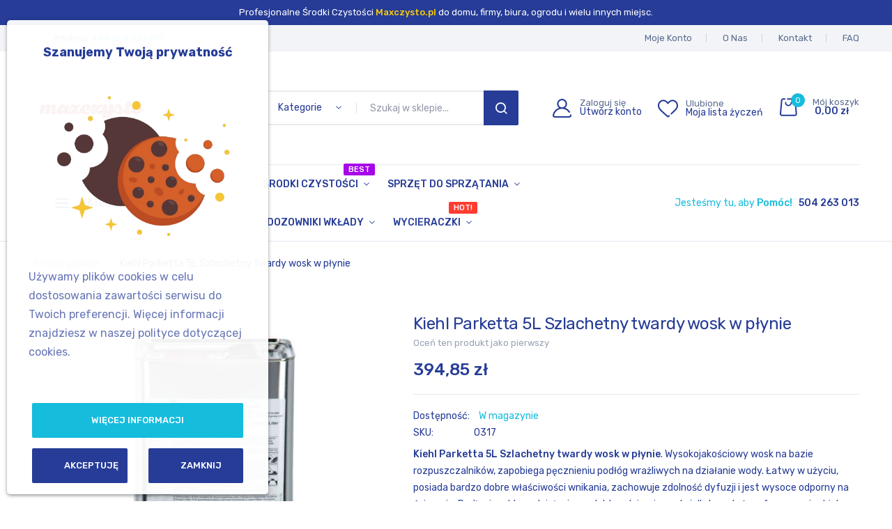

--- FILE ---
content_type: text/html; charset=UTF-8
request_url: https://www.maxczysto.pl/kiehl-parketta-5l-szlachetny-twardy-wosk-w-plynie.html
body_size: 26038
content:
<!doctype html>
<html lang="pl">
    <head prefix="og: http://ogp.me/ns# fb: http://ogp.me/ns/fb# product: http://ogp.me/ns/product#">
        <script>
    var LOCALE = 'pl\u002DPL';
    var BASE_URL = 'https\u003A\u002F\u002Fwww.maxczysto.pl\u002F';
    var require = {
        'baseUrl': 'https\u003A\u002F\u002Fwww.maxczysto.pl\u002Fstatic\u002Fversion1760939906\u002Ffrontend\u002Fbluesky\u002Fbluesky_dukamarket_medical_01\u002Fpl_PL'
    };</script>        <meta charset="utf-8"/>
<meta name="title" content="Kiehl Parketta 5L Szlachetny twardy wosk w płynie"/>
<meta name="description" content="Kiehl Parketta 5L Szlachetny twardy wosk w płynie Kiehl-Parketta
to wysokogatunkowy szlachetny wosk w płynie stworzony do pielęgnacji różnorodnych powierzchni z naturalnego drewna w obszarze  wewnętrznym. Nadaje się zarówno do nieobrobionych, jak i już w"/>
<meta name="keywords" content="Kiehl Parketta 5L Szlachetny twardy wosk w płynie"/>
<meta name="robots" content="INDEX,FOLLOW"/>
<meta name="viewport" content="width=device-width, initial-scale=1"/>
<meta name="format-detection" content="telephone=no"/>
<title>Kiehl Parketta 5L Szlachetny twardy wosk w płynie</title>
<link  rel="stylesheet" type="text/css"  media="all" href="https://www.maxczysto.pl/static/version1760939906/frontend/bluesky/bluesky_dukamarket_medical_01/pl_PL/mage/calendar.css" />
<link  rel="stylesheet" type="text/css"  media="all" href="https://www.maxczysto.pl/static/version1760939906/frontend/bluesky/bluesky_dukamarket_medical_01/pl_PL/css/styles-m.css" />
<link  rel="stylesheet" type="text/css"  media="all" href="https://www.maxczysto.pl/static/version1760939906/frontend/bluesky/bluesky_dukamarket_medical_01/pl_PL/css/styles-l.css" />
<link  rel="stylesheet" type="text/css"  media="all" href="https://www.maxczysto.pl/static/version1760939906/frontend/bluesky/bluesky_dukamarket_medical_01/pl_PL/css/bootstrap.css" />
<link  rel="stylesheet" type="text/css"  media="all" href="https://www.maxczysto.pl/static/version1760939906/frontend/bluesky/bluesky_dukamarket_medical_01/pl_PL/css/all.min.css" />
<link  rel="stylesheet" type="text/css"  media="all" href="https://www.maxczysto.pl/static/version1760939906/frontend/bluesky/bluesky_dukamarket_medical_01/pl_PL/css/dukamarket-icon.css" />
<link  rel="stylesheet" type="text/css"  media="all" href="https://www.maxczysto.pl/static/version1760939906/frontend/bluesky/bluesky_dukamarket_medical_01/pl_PL/MageWorx_SearchSuiteAutocomplete/css/searchsuiteautocomplete.css" />
<link  rel="stylesheet" type="text/css"  media="all" href="https://www.maxczysto.pl/static/version1760939906/frontend/bluesky/bluesky_dukamarket_medical_01/pl_PL/Meetanshi_CookieNotice/css/cookienotice.css" />
<link  rel="stylesheet" type="text/css"  media="all" href="https://www.maxczysto.pl/static/version1760939906/frontend/bluesky/bluesky_dukamarket_medical_01/pl_PL/Rokanthemes_RokanBase/css/chosen.css" />
<link  rel="stylesheet" type="text/css"  media="all" href="https://www.maxczysto.pl/static/version1760939906/frontend/bluesky/bluesky_dukamarket_medical_01/pl_PL/Rokanthemes_RokanBase/css/owl.carousel.css" />
<link  rel="stylesheet" type="text/css"  media="all" href="https://www.maxczysto.pl/static/version1760939906/frontend/bluesky/bluesky_dukamarket_medical_01/pl_PL/mage/gallery/gallery.css" />
<link  rel="stylesheet" type="text/css"  media="all" href="https://www.maxczysto.pl/static/version1760939906/frontend/bluesky/bluesky_dukamarket_medical_01/pl_PL/Rokanthemes_Themeoption/css/animation_theme.css" />
<link  rel="stylesheet" type="text/css"  media="print" href="https://www.maxczysto.pl/static/version1760939906/frontend/bluesky/bluesky_dukamarket_medical_01/pl_PL/css/print.css" />
<script    src="https://www.maxczysto.pl/static/version1760939906/frontend/bluesky/bluesky_dukamarket_medical_01/pl_PL/requirejs/require.js"></script>
<script    src="https://www.maxczysto.pl/static/version1760939906/frontend/bluesky/bluesky_dukamarket_medical_01/pl_PL/mage/requirejs/mixins.js"></script>
<script    src="https://www.maxczysto.pl/static/version1760939906/frontend/bluesky/bluesky_dukamarket_medical_01/pl_PL/requirejs-config.js"></script>
<script    src="https://www.maxczysto.pl/static/version1760939906/frontend/bluesky/bluesky_dukamarket_medical_01/pl_PL/Rokanthemes_PriceCountdown/js/timer.js"></script>
<script    src="https://www.maxczysto.pl/static/version1760939906/frontend/bluesky/bluesky_dukamarket_medical_01/pl_PL/Rokanthemes_Themeoption/js/jquery.bpopup.min.js"></script>
<link  rel="canonical" href="https://www.maxczysto.pl/kiehl-parketta-5l-szlachetny-twardy-wosk-w-plynie.html" />
<link  rel="icon" type="image/x-icon" href="https://www.maxczysto.pl/media/favicon/default/icon-maxczysto.png" />
<link  rel="shortcut icon" type="image/x-icon" href="https://www.maxczysto.pl/media/favicon/default/icon-maxczysto.png" />
<meta name="google-site-verification" content="xNNC86sfYtwlGq0PNsft9fFXnRAboaGwbZfwoxoTDp0" />        	<link href="https://fonts.googleapis.com/css?family=Rubik:400,500,600,700%7CRubik:300,300i,400,400i,500,500i,700,700i%7CRubik:Mark Pro&subset=latin-ext&display=swap" rel="stylesheet">
<link rel="stylesheet" type="text/css" media="all" href="https://www.maxczysto.pl/media/rokanthemes/theme_option/custom_default.css?v=1763033756">
<style>
.lazyload-image .not-found-img img[data-src]{
	    padding-top: calc(499px / 556 * 100);
}
.wrapper_category_product_tabs.has-banner-image.container_horizontal_tab_postions .widget-tabs .ui-tabs-nav{
	margin-top: 0;
}
#ui-datepicker-div .ui-datepicker-buttonpane{
	margin-left: -5px;
    margin-right: -5px;
}
#ui-datepicker-div .ui-datepicker-buttonpane button{
	margin: 0 5px;
	padding-top: 8px;
	padding-bottom: 8px;
}
.unvisible{
	display: none;
}
</style>    <script type="text/x-magento-init">
        {
            "*": {
                "Magento_PageCache/js/form-key-provider": {
                    "isPaginationCacheEnabled":
                        0                }
            }
        }
    </script>
<link href="https://fonts.googleapis.com/css?family=Rubik" rel="stylesheet">
<meta property="og:type" content="product" />
<meta property="og:title"
      content="Kiehl&#x20;Parketta&#x20;5L&#x20;Szlachetny&#x20;twardy&#x20;wosk&#x20;w&#x20;p&#x0142;ynie" />
<meta property="og:image"
      content="https://www.maxczysto.pl/media/catalog/product/cache/2b9c5cf5745a946ed0bd67c1fdff59db/k/i/kiehl-parketta-5l.jpg" />
<meta property="og:description"
      content="Kiehl&#x20;Parketta&#x20;5L&#x20;Szlachetny&#x20;twardy&#x20;wosk&#x20;w&#x20;p&#x0142;ynie.&#xA0;Wysokojako&#x015B;ciowy&#x20;wosk&#x20;na&#x20;bazie&#x20;rozpuszczalnik&#xF3;w,&#x20;zapobiega&#x20;p&#x0119;cznieniu&#x20;pod&#x0142;&#xF3;g&#x20;wra&#x017C;liwych&#x20;na&#x20;dzia&#x0142;anie&#x20;wody.&#x20;&#x0141;atwy&#x20;w&#x20;u&#x017C;yciu,&#x20;posiada&#x20;bardzo&#x20;dobre&#x20;w&#x0142;a&#x015B;ciwo&#x015B;ci&#x20;wnikania,&#x20;zachowuje&#x20;zdolno&#x015B;&#x0107;&#x20;dyfuzji&#x20;i&#x20;jest&#x20;wysoce&#x20;odporny&#x20;na&#x20;&#x015B;cieranie.&#x20;Pod&#x0142;ogi&#x20;poddane&#x20;dzia&#x0142;aniu&#x20;produktu&#x20;odpieraj&#x0105;&#x20;wod&#x0119;&#x20;i&#x20;dlatego&#x20;te&#x017C;&#x20;preferowane&#x20;jest&#x20;ich&#x20;mycie&#x20;na&#x20;wilgotno.&#x20;Produkt&#x20;nie&#x20;jest&#x20;mieszalny&#x20;z&#x20;wod&#x0105;&#x20;&#x21;&#x20;Produktu&#x20;nie&#x20;odprowadza&#x0107;&#x20;do&#x20;kanalizacji.Opakowanie&#x20;5L" />
<meta property="og:url" content="https://www.maxczysto.pl/kiehl-parketta-5l-szlachetny-twardy-wosk-w-plynie.html" />
    <meta property="product:price:amount" content="394.854601"/>
    <meta property="product:price:currency"
      content="PLN"/>
<meta property="product:availability" content="in&#x20;stock" />
    <style>#html-body [data-pb-style=XFK2Y8W]{margin-left:10px;margin-right:10px;padding-left:10px;padding-right:10px}</style><style>#html-body [data-pb-style=JFUDQ5O]{justify-content:flex-start;display:flex;flex-direction:column;background-position:left top;background-size:cover;background-repeat:no-repeat;background-attachment:scroll;border-color:#15bcdc;margin-top:2px}</style><style>#html-body [data-pb-style=V7V5HE3]{text-align:right}</style></head>
    <body data-container="body"
          data-mage-init='{"loaderAjax": {}, "loader": { "icon": "https://www.maxczysto.pl/static/version1760939906/frontend/bluesky/bluesky_dukamarket_medical_01/pl_PL/images/loader-2.gif"}}'
        id="html-body" itemtype="http://schema.org/Product" itemscope="itemscope" class="bluesky-page-preloader catalog-product-view product-kiehl-parketta-5l-szlachetny-twardy-wosk-w-plynie page-layout-1column">
        <div class="enable-sticky-header"></div>

<script type="text/x-magento-init">
    {
        "*": {
            "Magento_PageBuilder/js/widget-initializer": {
                "config": {"[data-content-type=\"slider\"][data-appearance=\"default\"]":{"Magento_PageBuilder\/js\/content-type\/slider\/appearance\/default\/widget":false},"[data-content-type=\"map\"]":{"Magento_PageBuilder\/js\/content-type\/map\/appearance\/default\/widget":false},"[data-content-type=\"row\"]":{"Magento_PageBuilder\/js\/content-type\/row\/appearance\/default\/widget":false},"[data-content-type=\"tabs\"]":{"Magento_PageBuilder\/js\/content-type\/tabs\/appearance\/default\/widget":false},"[data-content-type=\"slide\"]":{"Magento_PageBuilder\/js\/content-type\/slide\/appearance\/default\/widget":{"buttonSelector":".pagebuilder-slide-button","showOverlay":"hover","dataRole":"slide"}},"[data-content-type=\"banner\"]":{"Magento_PageBuilder\/js\/content-type\/banner\/appearance\/default\/widget":{"buttonSelector":".pagebuilder-banner-button","showOverlay":"hover","dataRole":"banner"}},"[data-content-type=\"buttons\"]":{"Magento_PageBuilder\/js\/content-type\/buttons\/appearance\/inline\/widget":false},"[data-content-type=\"products\"][data-appearance=\"carousel\"]":{"Magento_PageBuilder\/js\/content-type\/products\/appearance\/carousel\/widget":false}},
                "breakpoints": {"desktop":{"label":"Desktop","stage":true,"default":true,"class":"desktop-switcher","icon":"Magento_PageBuilder::css\/images\/switcher\/switcher-desktop.svg","conditions":{"min-width":"1024px"},"options":{"products":{"default":{"slidesToShow":"5"}}}},"tablet":{"conditions":{"max-width":"1024px","min-width":"768px"},"options":{"products":{"default":{"slidesToShow":"4"},"continuous":{"slidesToShow":"3"}}}},"mobile":{"label":"Mobile","stage":true,"class":"mobile-switcher","icon":"Magento_PageBuilder::css\/images\/switcher\/switcher-mobile.svg","media":"only screen and (max-width: 768px)","conditions":{"max-width":"768px","min-width":"640px"},"options":{"products":{"default":{"slidesToShow":"3"}}}},"mobile-small":{"conditions":{"max-width":"640px"},"options":{"products":{"default":{"slidesToShow":"2"},"continuous":{"slidesToShow":"1"}}}}}            }
        }
    }
</script>
<script>
    window.logoUrl = 'https://www.maxczysto.pl/media/rokanthemes/pupuplogo/default/maxczysto-wshlist.png';
	window.backgroundUrl = 'https://www.maxczysto.pl/media/rokanthemes/pupupbg/default/bg-login-popup_1_1.png';
	window.title = 'Witamy z powrotem!';
	window.description = "Zaloguj si\u0119, aby wy\u015bwietli\u0107 koszyk i otrzyma\u0107 wiele \u015bwietnych ofert ze sklepu";
</script>
<script type="text/x-magento-init">
{
    "*": {
        "rokanthemes/ajaxsuite"    : {
                "loginUrl": "https://www.maxczysto.pl/customer/account/login/",
                "customerId": "",
                "ajaxCart" : {
                    "enabled" : 1,
                    "actionAfterSuccess" : "minicart"
                },
                "ajaxWishList" : {
                    "enabled" : 1,
                    "WishlistUrl": "https://www.maxczysto.pl/ajaxsuite/wishlist/add/"
                },
                "ajaxCompare" : {
                    "enabled" : 1,
                    "CompareUrl": "https://www.maxczysto.pl/ajaxsuite/compare/add/"
                }
            }
    }
}
</script>
<script type="text/x-magento-init">
{
    "*": {
        "rokanthemes/quickview"    : {
                "quickviewUrl": "https://www.maxczysto.pl/quickview/product/view/",
                "buttonText": "Podgląd",
                "classInsertPosition": ".product-item-actions",
                "actionInsert": "append",
                "isEnabled": "1"
            }
    }
}
</script>

<div id="cookie-status">
    The store will not work correctly in the case when cookies are disabled.</div>
<script>document.querySelector("#cookie-status").style.display = "none";</script>
<script type="text/x-magento-init">
    {
        "*": {
            "cookieStatus": {}
        }
    }
</script>

<script type="text/x-magento-init">
    {
        "*": {
            "mage/cookies": {
                "expires": null,
                "path": "\u002F",
                "domain": ".www.maxczysto.pl",
                "secure": true,
                "lifetime": "3600"
            }
        }
    }
</script>
    <noscript>
        <div class="message global noscript">
            <div class="content">
                <p>
                    <strong>Wygląda na to, że JavaScript jest wyłączony w twojej przeglądarce.</strong>
                    <span>
                        By w pełni cieszyć się naszą stroną, upewnij się, że włączyłeś JavaScript w swojej przeglądarce.                    </span>
                </p>
            </div>
        </div>
    </noscript>

<script>
    window.cookiesConfig = window.cookiesConfig || {};
    window.cookiesConfig.secure = true;
</script><script>    require.config({
        map: {
            '*': {
                wysiwygAdapter: 'mage/adminhtml/wysiwyg/tiny_mce/tinymce5Adapter'
            }
        }
    });</script><script>
    require.config({
        paths: {
            googleMaps: 'https\u003A\u002F\u002Fmaps.googleapis.com\u002Fmaps\u002Fapi\u002Fjs\u003Fv\u003D3\u0026key\u003D'
        },
        config: {
            'Magento_PageBuilder/js/utils/map': {
                style: ''
            },
            'Magento_PageBuilder/js/content-type/map/preview': {
                apiKey: '',
                apiKeyErrorMessage: 'You\u0020must\u0020provide\u0020a\u0020valid\u0020\u003Ca\u0020href\u003D\u0027https\u003A\u002F\u002Fwww.maxczysto.pl\u002Fadminhtml\u002Fsystem_config\u002Fedit\u002Fsection\u002Fcms\u002F\u0023cms_pagebuilder\u0027\u0020target\u003D\u0027_blank\u0027\u003EGoogle\u0020Maps\u0020API\u0020key\u003C\u002Fa\u003E\u0020to\u0020use\u0020a\u0020map.'
            },
            'Magento_PageBuilder/js/form/element/map': {
                apiKey: '',
                apiKeyErrorMessage: 'You\u0020must\u0020provide\u0020a\u0020valid\u0020\u003Ca\u0020href\u003D\u0027https\u003A\u002F\u002Fwww.maxczysto.pl\u002Fadminhtml\u002Fsystem_config\u002Fedit\u002Fsection\u002Fcms\u002F\u0023cms_pagebuilder\u0027\u0020target\u003D\u0027_blank\u0027\u003EGoogle\u0020Maps\u0020API\u0020key\u003C\u002Fa\u003E\u0020to\u0020use\u0020a\u0020map.'
            },
        }
    });
</script>

<script>
    require.config({
        shim: {
            'Magento_PageBuilder/js/utils/map': {
                deps: ['googleMaps']
            }
        }
    });
</script>
<div class="page-wrapper"><header class="page-header"><div class="header-container layout-1 sticky-header medical">
	<div class="header_top hidden-sticky">
		<div class="container">
			<div class="header_top-title">
				<div data-content-type="html" data-appearance="default" data-element="main" data-decoded="true"><p class="margin_0 size-13 regular">Profesjonalne Środki Czystości <span class= "medium">Maxczysto.pl</span> do domu, firmy, biura, ogrodu i wielu innych miejsc.</p></div>			</div>
		</div>
	</div>
	<div class="topbar hidden-xs hidden-sticky">
		<div class="container">
			<div class="topbar-inner">
				<div class="flex-layout space-between center_vertical center-mobile">
					<div class="col-left col-top-link flex-layout center_vertical hidden-sm no-wrap-desktop">
						<div class="language-currency">
							<div class="container-setting-language-currency">
								  
								 
							</div>		
						</div>
						<div class="hotline"><div data-content-type="html" data-appearance="default" data-element="main" data-decoded="true"><p>Infolinia: <a title="+48504263013" href="tel:+48504263013">+48 504 263 013</a></p></div></div>
					</div>
					<div class="col-right col-top-link flex-layout center_vertical">
						<div class="topbar-menu hozital-menu">
							<div data-content-type="html" data-appearance="default" data-element="main" data-decoded="true"><ul class="hozital-menu">
<li><a title="Order Tracking" href="https://www.maxczysto.pl/customer/account">Moje Konto</a></li>
<li><a title="About Us" href="https://www.maxczysto.pl/about-us/">O Nas</a></li>
<li><a title="Contact Us" href="https://www.maxczysto.pl/contact/">Kontakt</a></li>
<li><a title="FAQs" href="https://www.maxczysto.pl/rokanfaq">FAQ</a></li>
</ul></div>						</div>
					</div>
				</div>
			</div>
		</div>
	</div>
	<div class="header panel flex-layout-sticky center_vertical no-wrap-desktop">
		<div class="flex-layout space-between center_vertical no-wrap-desktop header-middle">
			<div class="logo-container hidden-sticky-desktop">
				<div class="logo-site">
					<span data-action="toggle-nav" class="action nav-toggle"><span>Przełącznik Nav</span></span>
<a
    class="logo"
    href="https://www.maxczysto.pl/"
    title="Maxczysto.pl&#x20;&amp;amp&#x3B;laquo&#x3B;&#x20;Profesjonalne&#x20;&#x015B;rodki&#x20;Czysto&#x015B;&#x0107;i"
    aria-label="store logo">
    <img src="https://www.maxczysto.pl/media/logo/default/maxczysto-pl-logo.png"
         title="Maxczysto.pl&#x20;&amp;amp&#x3B;laquo&#x3B;&#x20;Profesjonalne&#x20;&#x015B;rodki&#x20;Czysto&#x015B;&#x0107;i"
         alt="Maxczysto.pl&#x20;&amp;amp&#x3B;laquo&#x3B;&#x20;Profesjonalne&#x20;&#x015B;rodki&#x20;Czysto&#x015B;&#x0107;i"
		 width="170"         height="60"    />
</a>
				</div>
			</div>
			<div class="top-search-not-dropdown">
				<div class="block block-search">
    <div class="block-content">
		<div class="dropdown">
			<div class="dropdown-toggle">
				<div class="top-search">
					<i class="main-icon-search"></i>
					<span class="text">Search</span>
				</div>
			</div>
			<form class="form minisearch search-content cat-search" id="search_mini_form" action="https://www.maxczysto.pl/catalogsearch/result/" method="get">
				<div class="search-form">
										<div class="field-by-cat-search hidden-xs">    
						<select name="cat" id="choose_category">
								<option value="">Kategorie</option>
							<option value="3">Środki Czystości</option><option value="5">Sprzęt do Sprzątania</option><option value="64">Maszyny Czyszczące</option><option value="90">Dozowniki Wkłady</option><option value="111">Wycieraczki</option><option value="134">Mycie Okien</option><option value="149">Polecamy</option>							</select>
					</div>
										<div class="field search">
						<label class="label" for="search-input-autocomplate" data-role="minisearch-label">
							<span>Search</span>
						</label>
						<div class="control">
							<input id="search-input-autocomplate" data-mage-init='{"quickSearch":{
										"formSelector":"#search_mini_form",
										"url":"https://www.maxczysto.pl/search/ajax/suggest/",
										"destinationSelector":"#search_autocomplete"}
								   }' type="text" name="q" value="" placeholder="Szukaj w sklepie..." class="input-text" maxlength="128" role="combobox" aria-haspopup="false" aria-autocomplete="both"  aria-expanded="false" autocomplete="off" />
							<div id="search_autocomplete" class="search-autocomplete"></div>
							<div data-bind="scope: 'searchsuiteautocomplete_form'">
								<!-- ko template: getTemplate() --><!-- /ko -->
							</div>
						</div>
						<div class="actions">
							<button type="submit"
									title="Search"
									class="action search">
								<span>Search</span>
							</button>
						</div>
					</div>
				</div>
			</form>
		</div>
	</div>
</div>
<script>
    require([
        'jquery',
        'rokanthemes/choose'
    ], function ($) {
		'use strict';
        $("#choose_category").chosen();
    });
</script>
<script>
	require([
		'jquery'
	], function ($) {
		'use strict';
		$( document ).ready(function() {
			$('.block-search .dropdown-toggle > .top-search').click(function(event){
				$('.block-search #search_mini_form').slideToggle();
				$('#search-input-autocomplate').focus();
			});
		}); 
	});
</script>
<script type="text/x-magento-init">
{
    "*": {
        "Magento_Ui/js/core/app": {
            "components": {
                "searchsuiteautocomplete_form": {
                    "component": "MageWorx_SearchSuiteAutocomplete/js/autocomplete"
                },
                "searchsuiteautocompleteBindEvents": {
                    "component": "MageWorx_SearchSuiteAutocomplete/js/bindEvents",
                    "config": {
                        "searchFormSelector": "#search_mini_form",
                        "searchButtonSelector": "button.search",
                        "inputSelector": "#search, #mobile_search, .minisearch .search input[type=\"text\"]",
                        "searchDelay": "500"
                    }
                },
                "searchsuiteautocompleteDataProvider": {
                    "component": "MageWorx_SearchSuiteAutocomplete/js/dataProvider",
                    "config": {
                        "url": "https://www.maxczysto.pl/mageworx_searchsuiteautocomplete/ajax/index/"
                    }
                }
            }
        }
    }
}
</script>			</div>
			<div class="col-action col-right">
				<div class="flex-layout center_vertical">
					<ul class="flex-layout action-header center_vertical no-wrap-desktop">
						<li class="account-link-header hidden-xs">
							<ul class="header links"><li class="link authorization-link" data-label="lub">
    <a href="https://www.maxczysto.pl/customer/account/login/referer/aHR0cHM6Ly93d3cubWF4Y3p5c3RvLnBsL2tpZWhsLXBhcmtldHRhLTVsLXN6bGFjaGV0bnktdHdhcmR5LXdvc2stdy1wbHluaWUuaHRtbA~~/"        ><span class="text">Zaloguj się</span></a>
</li>
<li><a href="https://www.maxczysto.pl/customer/account/create/" id="idlDOh5Bhd" >Utwórz konto</a></li></ul>						</li>
						<li class="link wishlist hidden-xs" data-bind="scope: 'wishlist'">
    <a href="https://www.maxczysto.pl/wishlist/">
		<span>
			<span class="text">Ulubione</span>
			<span>Moja lista życzeń</span> 
		</span>
    </a>
</li>
<script type="text/x-magento-init">
    {
        "*": {
            "Magento_Ui/js/core/app": {
                "components": {
                    "wishlist": {
                        "component": "Magento_Wishlist/js/view/wishlist"
                    }
                }
            }
        }
    }

</script>
						<li class="minicart-li-content-show-hide">
							
<div data-block="minicart" class="minicart-wrapper">
    <a class="action showcart" href="https://www.maxczysto.pl/checkout/cart/"
       data-bind="scope: 'minicart_content'">
		<span class="counter qty empty"
				  data-bind="css: { empty: !!getCartParam('summary_count') == false }, blockLoader: isLoading">
				<!-- <span class="icon-cart-header"><i class="menu-icon  icon flaticon-shopping-cart6">&nbsp;</i></span> -->
				<span class="total-mini-cart-item">
				<!-- ko if: getCartParam('summary_count') -->
					<!-- ko text: getCartParam('summary_count') --><!-- /ko -->
				<!-- /ko -->
				<!-- ko if: !getCartParam('summary_count') -->
					0
				<!-- /ko -->
				</span>
		</span>
		<span class="mini-cart-text"> 
			<span class="text">Mój koszyk</span> 
			<span class="content-cart hidden-xs">
				<!-- ko if: getCartParam('subtotal') -->
				<span class="total-mini-cart-price" data-bind="html: getCartParam('subtotal')"></span>
				<!-- /ko -->
				<!-- ko if: !getCartParam('subtotal') -->
					<span class="total-mini-cart-price"><span class="price">0,00 zł</span></span>
				<!-- /ko -->
			</span>
		</span>
    </a>
            <div class="block block-minicart"
             data-role="dropdownDialog"
             data-mage-init='{"dropdownDialog":{
                "appendTo":"[data-block=minicart]",
                "triggerTarget":".showcart",
                "timeout": "2000",
                "closeOnMouseLeave": false,
                "closeOnEscape": true,
                "triggerClass":"active",
                "parentClass":"active",
                "buttons":[]}}'>
            <div id="minicart-content-wrapper" data-bind="scope: 'minicart_content'">
                <!-- ko template: getTemplate() --><!-- /ko -->
            </div>
                    </div>
        <script>
        window.checkout = {"shoppingCartUrl":"https:\/\/www.maxczysto.pl\/checkout\/cart\/","checkoutUrl":"https:\/\/www.maxczysto.pl\/checkout\/","updateItemQtyUrl":"https:\/\/www.maxczysto.pl\/checkout\/sidebar\/updateItemQty\/","removeItemUrl":"https:\/\/www.maxczysto.pl\/checkout\/sidebar\/removeItem\/","imageTemplate":"Magento_Catalog\/product\/image_with_borders","baseUrl":"https:\/\/www.maxczysto.pl\/","minicartMaxItemsVisible":5,"websiteId":"1","maxItemsToDisplay":10,"storeId":"1","storeGroupId":"1","agreementIds":["2"],"customerLoginUrl":"https:\/\/www.maxczysto.pl\/customer\/account\/login\/referer\/aHR0cHM6Ly93d3cubWF4Y3p5c3RvLnBsL2tpZWhsLXBhcmtldHRhLTVsLXN6bGFjaGV0bnktdHdhcmR5LXdvc2stdy1wbHluaWUuaHRtbA~~\/","isRedirectRequired":false,"autocomplete":"off","captcha":{"user_login":{"isCaseSensitive":false,"imageHeight":50,"imageSrc":"","refreshUrl":"https:\/\/www.maxczysto.pl\/captcha\/refresh\/","isRequired":false,"timestamp":1765615820}}};
    </script>
    <script type="text/x-magento-init">
    {
        "[data-block='minicart']": {
            "Magento_Ui/js/core/app": {"components":{"minicart_content":{"children":{"subtotal.container":{"children":{"subtotal":{"children":{"subtotal.totals":{"config":{"display_cart_subtotal_incl_tax":1,"display_cart_subtotal_excl_tax":0,"template":"Magento_Tax\/checkout\/minicart\/subtotal\/totals"},"children":{"subtotal.totals.msrp":{"component":"Magento_Msrp\/js\/view\/checkout\/minicart\/subtotal\/totals","config":{"displayArea":"minicart-subtotal-hidden","template":"Magento_Msrp\/checkout\/minicart\/subtotal\/totals"}}},"component":"Magento_Tax\/js\/view\/checkout\/minicart\/subtotal\/totals"}},"component":"uiComponent","config":{"template":"Magento_Checkout\/minicart\/subtotal"}}},"component":"uiComponent","config":{"displayArea":"subtotalContainer"}},"item.renderer":{"component":"Magento_Checkout\/js\/view\/cart-item-renderer","config":{"displayArea":"defaultRenderer","template":"Magento_Checkout\/minicart\/item\/default"},"children":{"item.image":{"component":"Magento_Catalog\/js\/view\/image","config":{"template":"Magento_Catalog\/product\/image","displayArea":"itemImage"}},"checkout.cart.item.price.sidebar":{"component":"uiComponent","config":{"template":"Magento_Checkout\/minicart\/item\/price","displayArea":"priceSidebar"}}}},"extra_info":{"component":"uiComponent","config":{"displayArea":"extraInfo"}},"promotion":{"component":"uiComponent","config":{"displayArea":"promotion"}}},"config":{"itemRenderer":{"default":"defaultRenderer","simple":"defaultRenderer","virtual":"defaultRenderer"},"template":"Magento_Checkout\/minicart\/content"},"component":"Magento_Checkout\/js\/view\/minicart"}},"types":[]}        },
        "*": {
            "Magento_Ui/js/block-loader": "https\u003A\u002F\u002Fwww.maxczysto.pl\u002Fstatic\u002Fversion1760939906\u002Ffrontend\u002Fbluesky\u002Fbluesky_dukamarket_medical_01\u002Fpl_PL\u002Fimages\u002Floader\u002D1.gif"
        }
    }
    </script>
</div>


						</li>
					</ul>
				</div>
			</div>
		</div>
		<div class="header-content center-element not-visible-mobile hidden-checkout">
			<div class="flex-layout for-full-width-menu space-between center_vertical no-wrap-desktop">
				<div class="col-menu-on-left flex-layout col-menu center_vertical no-wrap-desktop vertical-hozital-menu">
					<div class="rokan-vertical-menu d-none d-xl-block">
						 
<div class="navigation verticalmenu side-verticalmenu">
	<h3 class="title-category-dropdown"><span class="icon icon-align-left"></span>Kategorie</h3>    <div class="verticalmenu-html">
		<ul class="togge-menu list-category-dropdown verticalmenu-list menu" style="display: none;">
			<li class="ui-menu-item level0 nav-1 staticwidth parent "><div class="open-children-toggle"></div><a href="https://www.maxczysto.pl/srodki-czystosci.html" class="level-top">Środki Czystości<span class="cat-label cat-label-label3">Best</span></a><div class="level0 submenu" style="width: 500px; width: 668px"><div class="row"><ul class="subchildmenu col-sm-0 mega-columns columns2"><li class="ui-menu-item nav-1-1 level1 parent parent-ul-cat-mega-menu"><div class="open-children-toggle"></div><a class="title-cat-mega-menu" href="https://www.maxczysto.pl/srodki-czystosci/podlogi-i-powierzchie.html"><span>Podłogi & Powierzchnie</span></a><ul class="subchildmenu "><li class="ui-menu-item nav-1-1-1 level2 "><a href="https://www.maxczysto.pl/srodki-czystosci/podlogi-i-powierzchie/mycie-biezace.html"><span>Mycie Bieżące<span class="cat-label cat-label-label3">Best</span></span></a></li><li class="ui-menu-item nav-1-1-2 level2 "><a href="https://www.maxczysto.pl/srodki-czystosci/podlogi-i-powierzchie/mycie-z-pielegnacja.html"><span>Mycie z Pielęgnacją</span></a></li><li class="ui-menu-item nav-1-1-3 level2 "><a href="https://www.maxczysto.pl/srodki-czystosci/podlogi-i-powierzchie/mycie-gresu.html"><span>Mycie Gresu</span></a></li><li class="ui-menu-item nav-1-1-4 level2 "><a href="https://www.maxczysto.pl/srodki-czystosci/podlogi-i-powierzchie/mycie-gruntowne.html"><span>Mycie Gruntowne</span></a></li><li class="ui-menu-item nav-1-1-5 level2 "><a href="https://www.maxczysto.pl/srodki-czystosci/podlogi-i-powierzchie/powloki-i-impregnacja.html"><span>Powłoki i Impregnacja</span></a></li><li class="ui-menu-item nav-1-1-6 level2 "><a href="https://www.maxczysto.pl/srodki-czystosci/podlogi-i-powierzchie/panele-i-drewno.html"><span>Panele i Drewno<span class="cat-label cat-label-label1">New</span></span></a></li><li class="ui-menu-item nav-1-1-7 level2 "><a href="https://www.maxczysto.pl/srodki-czystosci/podlogi-i-powierzchie/pranie-dywanow.html"><span>Pranie Dywanów</span></a></li><li class="ui-menu-item nav-1-1-8 level2 "><a href="https://www.maxczysto.pl/srodki-czystosci/podlogi-i-powierzchie/mycie-i-dezynfekcja.html"><span>Mycie i Dezynfekcja</span></a></li><li class="ui-menu-item nav-1-1-9 level2 "><a href="https://www.maxczysto.pl/srodki-czystosci/podlogi-i-powierzchie/przychodnie-i-gabinety.html"><span>Przychodnie i Gabinety</span></a></li></ul></li><li class="ui-menu-item nav-1-2 level1 parent parent-ul-cat-mega-menu"><div class="open-children-toggle"></div><a class="title-cat-mega-menu" href="https://www.maxczysto.pl/srodki-czystosci/toalety.html"><span>Toalety</span></a><ul class="subchildmenu "><li class="ui-menu-item nav-1-2-1 level2 "><a href="https://www.maxczysto.pl/srodki-czystosci/toalety/mycie-sanitariatow.html"><span>Mycie Sanitariatów<span class="cat-label cat-label-label2">Hot</span></span></a></li><li class="ui-menu-item nav-1-2-2 level2 "><a href="https://www.maxczysto.pl/srodki-czystosci/toalety/toalety-przenosne.html"><span>Toalety Przenośne</span></a></li><li class="ui-menu-item nav-1-2-3 level2 "><a href="https://www.maxczysto.pl/srodki-czystosci/toalety/odswiezacze-powietrza.html"><span>Odświeżacze Powietrza</span></a></li><li class="ui-menu-item nav-1-2-4 level2 "><a href="https://www.maxczysto.pl/srodki-czystosci/toalety/dezynfekcja-sanitariatow.html"><span>Dezynfekcja Sanitariatów</span></a></li><li class="ui-menu-item nav-1-2-5 level2 "><a href="https://www.maxczysto.pl/srodki-czystosci/toalety/mycie-rak.html"><span>Mycie Rąk</span></a></li></ul></li><li class="ui-menu-item nav-1-3 level1 parent parent-ul-cat-mega-menu"><div class="open-children-toggle"></div><a class="title-cat-mega-menu" href="https://www.maxczysto.pl/srodki-czystosci/kuchnie.html"><span>Kuchnie</span></a><ul class="subchildmenu "><li class="ui-menu-item nav-1-3-1 level2 "><a href="https://www.maxczysto.pl/srodki-czystosci/kuchnie/dezynfekcja-powierzchni-i-urzadzen.html"><span>Dezynfekcja Powierzchni i Urządzeń</span></a></li><li class="ui-menu-item nav-1-3-2 level2 "><a href="https://www.maxczysto.pl/srodki-czystosci/kuchnie/mycie-kuchni.html"><span>Mycie Kuchni<span class="cat-label cat-label-label3">Best</span></span></a></li><li class="ui-menu-item nav-1-3-3 level2 "><a href="https://www.maxczysto.pl/srodki-czystosci/kuchnie/mycie-naczyn.html"><span>Mycie Naczyń</span></a></li><li class="ui-menu-item nav-1-3-4 level2 "><a href="https://www.maxczysto.pl/srodki-czystosci/kuchnie/przetworstwo-spozywcze.html"><span>Przetwórstwo Spożywcze</span></a></li><li class="ui-menu-item nav-1-3-5 level2 "><a href="https://www.maxczysto.pl/srodki-czystosci/kuchnie/dezynfekcja-rak.html"><span>Dezynfekcja Rąk</span></a></li></ul></li><li class="ui-menu-item nav-1-4 level1 parent parent-ul-cat-mega-menu"><div class="open-children-toggle"></div><a class="title-cat-mega-menu" href="https://www.maxczysto.pl/srodki-czystosci/meble-szklo.html"><span>Meble & Szkło</span></a><ul class="subchildmenu "><li class="ui-menu-item nav-1-4-1 level2 "><a href="https://www.maxczysto.pl/srodki-czystosci/meble-szklo/mycie-i-pielegnacja-mebli.html"><span>Mycie i Pielęgnacja Mebli</span></a></li><li class="ui-menu-item nav-1-4-2 level2 "><a href="https://www.maxczysto.pl/srodki-czystosci/meble-szklo/mycie-mebli.html"><span>Mycie Mebli<span class="cat-label cat-label-label2">Hot</span></span></a></li><li class="ui-menu-item nav-1-4-3 level2 "><a href="https://www.maxczysto.pl/srodki-czystosci/meble-szklo/mycie-szyb-i-szkla.html"><span>Mycie Szyb i Szkła</span></a></li></ul></li><li class="ui-menu-item nav-1-5 level1 parent parent-ul-cat-mega-menu"><div class="open-children-toggle"></div><a class="title-cat-mega-menu" href="https://www.maxczysto.pl/srodki-czystosci/inne.html"><span>Inne</span></a><ul class="subchildmenu "><li class="ui-menu-item nav-1-5-1 level2 "><a href="https://www.maxczysto.pl/srodki-czystosci/inne/baseny.html"><span>Baseny</span></a></li><li class="ui-menu-item nav-1-5-2 level2 "><a href="https://www.maxczysto.pl/srodki-czystosci/inne/chemia-samochodowa.html"><span>Chemia Samochodowa</span></a></li><li class="ui-menu-item nav-1-5-3 level2 "><a href="https://www.maxczysto.pl/srodki-czystosci/inne/chemia-gospodarcza.html"><span>Chemia Gospodarcza</span></a></li><li class="ui-menu-item nav-1-5-4 level2 "><a href="https://www.maxczysto.pl/srodki-czystosci/inne/pralnie.html"><span>Pralnie</span></a></li><li class="ui-menu-item nav-1-5-5 level2 "><a href="https://www.maxczysto.pl/srodki-czystosci/inne/tereny-zewnetrzne.html"><span>Tereny Zewnętrzne</span></a></li><li class="ui-menu-item nav-1-5-6 level2 "><a href="https://www.maxczysto.pl/srodki-czystosci/inne/ochrona-zdrowia.html"><span>Ochrona Zdrowia</span></a></li></ul></li></ul><div class="menu-right-block col-sm-12"><div data-content-type="html" data-appearance="default" data-element="main" data-decoded="true"></div></div></div></div></li><li class="ui-menu-item level0 nav-2 staticwidth parent "><div class="open-children-toggle"></div><a href="https://www.maxczysto.pl/sprzet-do-sprzatania.html" class="level-top">Sprzęt do Sprzątania</a><div class="level0 submenu" style="width: 500px; width: 668px"><div class="row"><ul class="subchildmenu col-sm-0 mega-columns columns2"><li class="ui-menu-item nav-2-1 level1 parent parent-ul-cat-mega-menu"><div class="open-children-toggle"></div><a class="title-cat-mega-menu" href="https://www.maxczysto.pl/sprzet-do-sprzatania/wozki-do-sprzatania.html"><span>Wózki do Sprzątania</span></a><ul class="subchildmenu "><li class="ui-menu-item nav-2-1-1 level2 "><a href="https://www.maxczysto.pl/sprzet-do-sprzatania/wozki-do-sprzatania/wozki-jednowiaderkowe.html"><span>Wózki Jednowiaderkowe<span class="cat-label cat-label-label1">New</span></span></a></li><li class="ui-menu-item nav-2-1-2 level2 "><a href="https://www.maxczysto.pl/sprzet-do-sprzatania/wozki-do-sprzatania/wozki-dwuwiadrowe.html"><span>Wózki Dwuwiadrowe<span class="cat-label cat-label-label3">Best</span></span></a></li><li class="ui-menu-item nav-2-1-3 level2 "><a href="https://www.maxczysto.pl/sprzet-do-sprzatania/wozki-do-sprzatania/wozki-serwisowe.html"><span>Wózki Serwisowe</span></a></li><li class="ui-menu-item nav-2-1-4 level2 "><a href="https://www.maxczysto.pl/sprzet-do-sprzatania/wozki-do-sprzatania/wozki-hotelowe.html"><span>Wózki Hotelowe</span></a></li><li class="ui-menu-item nav-2-1-5 level2 "><a href="https://www.maxczysto.pl/sprzet-do-sprzatania/wozki-do-sprzatania/akcesoria-do-wozkow.html"><span>Akcesoria do Wózków</span></a></li></ul></li><li class="ui-menu-item nav-2-2 level1 parent parent-ul-cat-mega-menu"><div class="open-children-toggle"></div><a class="title-cat-mega-menu" href="https://www.maxczysto.pl/sprzet-do-sprzatania/akcesoria-do-sprzatania.html"><span>Akcesoria do Sprzatania</span></a><ul class="subchildmenu "><li class="ui-menu-item nav-2-2-1 level2 "><a href="https://www.maxczysto.pl/sprzet-do-sprzatania/akcesoria-do-sprzatania/wiadra.html"><span>Wiadra</span></a></li><li class="ui-menu-item nav-2-2-2 level2 "><a href="https://www.maxczysto.pl/sprzet-do-sprzatania/akcesoria-do-sprzatania/kosze-na-smieci.html"><span>Kosze na Śmieci</span></a></li><li class="ui-menu-item nav-2-2-3 level2 "><a href="https://www.maxczysto.pl/sprzet-do-sprzatania/akcesoria-do-sprzatania/worki-na-smieci.html"><span>Worki na Śmieci</span></a></li><li class="ui-menu-item nav-2-2-4 level2 "><a href="https://www.maxczysto.pl/sprzet-do-sprzatania/akcesoria-do-sprzatania/szczotki-i-miotly.html"><span>Szczotki i Miotły</span></a></li><li class="ui-menu-item nav-2-2-5 level2 "><a href="https://www.maxczysto.pl/sprzet-do-sprzatania/akcesoria-do-sprzatania/scierki.html"><span>Ścierki<span class="cat-label cat-label-label2">Hot</span></span></a></li><li class="ui-menu-item nav-2-2-6 level2 "><a href="https://www.maxczysto.pl/sprzet-do-sprzatania/akcesoria-do-sprzatania/rekawice.html"><span>Rękawice</span></a></li><li class="ui-menu-item nav-2-2-7 level2 "><a href="https://www.maxczysto.pl/sprzet-do-sprzatania/akcesoria-do-sprzatania/zmywaki-kuchenne.html"><span>Zmywaki Kuchenne</span></a></li><li class="ui-menu-item nav-2-2-8 level2 "><a href="https://www.maxczysto.pl/sprzet-do-sprzatania/akcesoria-do-sprzatania/grabie-i-lopaty.html"><span>Grabie i Łopaty</span></a></li><li class="ui-menu-item nav-2-2-9 level2 "><a href="https://www.maxczysto.pl/sprzet-do-sprzatania/akcesoria-do-sprzatania/sprzet-do-mycia-okien.html"><span>Sprzęt do Mycia Okien</span></a></li><li class="ui-menu-item nav-2-2-10 level2 "><a href="https://www.maxczysto.pl/sprzet-do-sprzatania/akcesoria-do-sprzatania/inne.html"><span>Inne</span></a></li></ul></li><li class="ui-menu-item nav-2-3 level1 parent parent-ul-cat-mega-menu"><div class="open-children-toggle"></div><a class="title-cat-mega-menu" href="https://www.maxczysto.pl/sprzet-do-sprzatania/stelaze-mopy.html"><span>Stelaże & Mopy</span></a><ul class="subchildmenu "><li class="ui-menu-item nav-2-3-1 level2 "><a href="https://www.maxczysto.pl/sprzet-do-sprzatania/stelaze-mopy/stelaze.html"><span>Stelaże<span class="cat-label cat-label-label1">New</span></span></a></li><li class="ui-menu-item nav-2-3-2 level2 "><a href="https://www.maxczysto.pl/sprzet-do-sprzatania/stelaze-mopy/mopy.html"><span>Mopy<span class="cat-label cat-label-label3">Best</span></span></a></li><li class="ui-menu-item nav-2-3-3 level2 "><a href="https://www.maxczysto.pl/sprzet-do-sprzatania/stelaze-mopy/kije.html"><span>Kije</span></a></li></ul></li><li class="ui-menu-item nav-2-4 level1 parent parent-ul-cat-mega-menu"><div class="open-children-toggle"></div><a class="title-cat-mega-menu" href="https://www.maxczysto.pl/sprzet-do-sprzatania/inne.html"><span>Inne</span></a><ul class="subchildmenu "><li class="ui-menu-item nav-2-4-1 level2 "><a href="https://www.maxczysto.pl/sprzet-do-sprzatania/inne/sciagacze-do-podlog.html"><span>Ściągacze do Podłóg</span></a></li><li class="ui-menu-item nav-2-4-2 level2 "><a href="https://www.maxczysto.pl/sprzet-do-sprzatania/inne/packi-reczne-i-pady-prostokatne.html"><span>Packi Ręczne i Pady Prostokątne</span></a></li></ul></li></ul><div class="menu-right-block col-sm-12"><div data-content-type="html" data-appearance="default" data-element="main" data-pb-style="XFK2Y8W" data-decoded="true"></div></div></div></div></li><li class="ui-menu-item level0 nav-3 staticwidth parent "><div class="open-children-toggle"></div><a href="https://www.maxczysto.pl/maszyny-czyszczace.html" class="level-top">Maszyny Czyszczące</a><div class="level0 submenu" style="width: 500px; width: 668px"><div class="row"><ul class="subchildmenu col-sm-0 mega-columns columns2"><li class="ui-menu-item nav-3-1 level1 parent parent-ul-cat-mega-menu"><div class="open-children-toggle"></div><a class="title-cat-mega-menu" href="https://www.maxczysto.pl/maszyny-czyszczace/odkurzacze.html"><span>Odkurzacze</span></a><ul class="subchildmenu "><li class="ui-menu-item nav-3-1-1 level2 "><a href="https://www.maxczysto.pl/maszyny-czyszczace/odkurzacze/odkurzacze-na-sucho.html"><span>Odkurzacze na Sucho<span class="cat-label cat-label-label1">New</span></span></a></li><li class="ui-menu-item nav-3-1-2 level2 "><a href="https://www.maxczysto.pl/maszyny-czyszczace/odkurzacze/odkurzacze-na-sucho-mokro.html"><span>Odkurzacze na Sucho Mokro</span></a></li><li class="ui-menu-item nav-3-1-3 level2 "><a href="https://www.maxczysto.pl/maszyny-czyszczace/odkurzacze/odkurzacze-antyalergiczne.html"><span>Odkurzacze Antyalergiczne</span></a></li><li class="ui-menu-item nav-3-1-4 level2 "><a href="https://www.maxczysto.pl/maszyny-czyszczace/odkurzacze/odkurzacze-piorace.html"><span>Odkurzacze Piorące</span></a></li><li class="ui-menu-item nav-3-1-5 level2 "><a href="https://www.maxczysto.pl/maszyny-czyszczace/odkurzacze/odkurzacze-przemyslowe.html"><span>Odkurzacze Przemysłowe</span></a></li><li class="ui-menu-item nav-3-1-6 level2 "><a href="https://www.maxczysto.pl/maszyny-czyszczace/odkurzacze/odkurzacze-hotelowe.html"><span>Odkurzacze Hotelowe</span></a></li><li class="ui-menu-item nav-3-1-7 level2 "><a href="https://www.maxczysto.pl/maszyny-czyszczace/odkurzacze/odkurzacze-plecakowe.html"><span>Odkurzacze Plecakowe</span></a></li><li class="ui-menu-item nav-3-1-8 level2 "><a href="https://www.maxczysto.pl/maszyny-czyszczace/odkurzacze/odkurzacze-specjalistyczne.html"><span>Odkurzacze Specjalistyczne</span></a></li><li class="ui-menu-item nav-3-1-9 level2 "><a href="https://www.maxczysto.pl/maszyny-czyszczace/odkurzacze/odkurzacze-domowe.html"><span>Odkurzacze Domowe<span class="cat-label cat-label-label2">Hot</span></span></a></li><li class="ui-menu-item nav-3-1-10 level2 "><a href="https://www.maxczysto.pl/maszyny-czyszczace/odkurzacze/odkurzacze-bateryjne.html"><span>Odkurzacze Bateryjne<span class="cat-label cat-label-label1">New</span></span></a></li><li class="ui-menu-item nav-3-1-11 level2 "><a href="https://www.maxczysto.pl/maszyny-czyszczace/odkurzacze/roboty-sprzatajace.html"><span>Roboty Sprzątające</span></a></li></ul></li><li class="ui-menu-item nav-3-2 level1 parent parent-ul-cat-mega-menu"><div class="open-children-toggle"></div><a class="title-cat-mega-menu" href="https://www.maxczysto.pl/maszyny-czyszczace/urzadzenia-czyszczace.html"><span>Urządzenia Czyszczące</span></a><ul class="subchildmenu "><li class="ui-menu-item nav-3-2-1 level2 "><a href="https://www.maxczysto.pl/maszyny-czyszczace/urzadzenia-czyszczace/maszyny-czyszczace-kablowe.html"><span>Maszyny Czyszczące Kablowe<span class="cat-label cat-label-label3">Best</span></span></a></li><li class="ui-menu-item nav-3-2-2 level2 "><a href="https://www.maxczysto.pl/maszyny-czyszczace/urzadzenia-czyszczace/maszyny-czyszczace-bateryjne.html"><span>Maszyny Czyszczące Bateryjne</span></a></li><li class="ui-menu-item nav-3-2-3 level2 "><a href="https://www.maxczysto.pl/maszyny-czyszczace/urzadzenia-czyszczace/szorowarki-i-polerki.html"><span>Szorowarki i Polerki</span></a></li><li class="ui-menu-item nav-3-2-4 level2 "><a href="https://www.maxczysto.pl/maszyny-czyszczace/urzadzenia-czyszczace/zamiatarki.html"><span>Zamiatarki</span></a></li></ul></li><li class="ui-menu-item nav-3-3 level1 parent parent-ul-cat-mega-menu"><div class="open-children-toggle"></div><a class="title-cat-mega-menu" href="https://www.maxczysto.pl/maszyny-czyszczace/czesci.html"><span>Części</span></a><ul class="subchildmenu "><li class="ui-menu-item nav-3-3-1 level2 "><a href="https://www.maxczysto.pl/maszyny-czyszczace/czesci/czesci-do-odkurzaczy.html"><span>Części do Odkurzaczy</span></a></li><li class="ui-menu-item nav-3-3-2 level2 "><a href="https://www.maxczysto.pl/maszyny-czyszczace/czesci/czesci-do-maszyn-czyszczacych.html"><span>Części do Maszyn Czyszczących</span></a></li></ul></li><li class="ui-menu-item nav-3-4 level1 parent parent-ul-cat-mega-menu"><div class="open-children-toggle"></div><a class="title-cat-mega-menu" href="https://www.maxczysto.pl/maszyny-czyszczace/akcesoria.html"><span>Akcesoria</span></a><ul class="subchildmenu "><li class="ui-menu-item nav-3-4-1 level2 "><a href="https://www.maxczysto.pl/maszyny-czyszczace/akcesoria/szczotki-do-maszyn.html"><span>Szczotki do Maszyn</span></a></li><li class="ui-menu-item nav-3-4-2 level2 "><a href="https://www.maxczysto.pl/maszyny-czyszczace/akcesoria/pady-i-uchwyty-padow-do-maszyn.html"><span>Pady i Uchwyty Padów do Maszyn</span></a></li><li class="ui-menu-item nav-3-4-3 level2 "><a href="https://www.maxczysto.pl/maszyny-czyszczace/akcesoria/worki-i-filtry-do-odkurzaczy.html"><span>Worki i Filtry do Odkurzaczy</span></a></li><li class="ui-menu-item nav-3-4-4 level2 "><a href="https://www.maxczysto.pl/maszyny-czyszczace/akcesoria/ssawy-i-gumy.html"><span>Ssawy i Gumy</span></a></li></ul></li></ul><div class="menu-right-block col-sm-12"><div data-content-type="html" data-appearance="default" data-element="main" data-decoded="true"></div></div></div></div></li><li class="ui-menu-item level0 nav-4 staticwidth parent "><div class="open-children-toggle"></div><a href="https://www.maxczysto.pl/dozowniki-wklady.html" class="level-top">Dozowniki Wkłady</a><div class="level0 submenu" style="width: 500px; width: 668px"><div class="row"><ul class="subchildmenu col-sm-0 mega-columns columns2"><li class="ui-menu-item nav-4-1 level1 parent parent-ul-cat-mega-menu"><div class="open-children-toggle"></div><a class="title-cat-mega-menu" href="https://www.maxczysto.pl/dozowniki-wklady/dozowniki.html"><span>Dozowniki</span></a><ul class="subchildmenu "><li class="ui-menu-item nav-4-1-1 level2 "><a href="https://www.maxczysto.pl/dozowniki-wklady/dozowniki/dozowniki-recznikow-i-papierow.html"><span>Dozowniki Ręczników i Papierów<span class="cat-label cat-label-label3">Best</span></span></a></li><li class="ui-menu-item nav-4-1-2 level2 "><a href="https://www.maxczysto.pl/dozowniki-wklady/dozowniki/dozowniki-mydla-w-plynie.html"><span>Dozowniki Mydła w Płynie</span></a></li><li class="ui-menu-item nav-4-1-3 level2 "><a href="https://www.maxczysto.pl/dozowniki-wklady/dozowniki/dozowniki-mydla-piankowego.html"><span>Dozowniki Mydła Piankowego<span class="cat-label cat-label-label1">New</span></span></a></li><li class="ui-menu-item nav-4-1-4 level2 "><a href="https://www.maxczysto.pl/dozowniki-wklady/dozowniki/suszarki-do-rak-i-wlosow.html"><span>Suszarki do Rąk i Włosów</span></a></li><li class="ui-menu-item nav-4-1-5 level2 "><a href="https://www.maxczysto.pl/dozowniki-wklady/dozowniki/dozowniki-lokciowe-i-automatyczne.html"><span>Dozowniki Łokciowe i Automatyczne</span></a></li><li class="ui-menu-item nav-4-1-6 level2 "><a href="https://www.maxczysto.pl/dozowniki-wklady/dozowniki/przewijaki-dzieciece.html"><span>Przewijaki Dziecięce</span></a></li></ul></li><li class="ui-menu-item nav-4-2 level1 parent parent-ul-cat-mega-menu"><div class="open-children-toggle"></div><a class="title-cat-mega-menu" href="https://www.maxczysto.pl/dozowniki-wklady/wklady.html"><span>Wkłady</span></a><ul class="subchildmenu "><li class="ui-menu-item nav-4-2-1 level2 "><a href="https://www.maxczysto.pl/dozowniki-wklady/wklady/reczniki-papierowe-zz.html"><span>Ręczniki Papierowe ZZ</span></a></li><li class="ui-menu-item nav-4-2-2 level2 "><a href="https://www.maxczysto.pl/dozowniki-wklady/wklady/reczniki-papierowe-w-roli.html"><span>Ręczniki Papierowe w Roli<span class="cat-label cat-label-label5">Eco</span></span></a></li><li class="ui-menu-item nav-4-2-3 level2 "><a href="https://www.maxczysto.pl/dozowniki-wklady/wklady/papiery-toaletowe-male.html"><span>Papiery Toaletowe Małe<span class="cat-label cat-label-label5">Eco</span></span></a></li><li class="ui-menu-item nav-4-2-4 level2 "><a href="https://www.maxczysto.pl/dozowniki-wklady/wklady/mydla-w-plynie-i-pianie-hotelowe.html"><span>Mydła w Płynie i Pianie, Hotelowe</span></a></li><li class="ui-menu-item nav-4-2-5 level2 "><a href="https://www.maxczysto.pl/dozowniki-wklady/wklady/czysciwa-przemyslowe.html"><span>Czyściwa Przemysłowe</span></a></li><li class="ui-menu-item nav-4-2-6 level2 "><a href="https://www.maxczysto.pl/dozowniki-wklady/wklady/podklady-medyczne.html"><span>Podkłady Medyczne</span></a></li><li class="ui-menu-item nav-4-2-7 level2 "><a href="https://www.maxczysto.pl/dozowniki-wklady/wklady/papiery-toaletowe-jumbo.html"><span>Papiery Toaletowe Jumbo</span></a></li><li class="ui-menu-item nav-4-2-8 level2 "><a href="https://www.maxczysto.pl/dozowniki-wklady/wklady/serwetki.html"><span>Serwetki</span></a></li></ul></li><li class="ui-menu-item nav-4-3 level1 parent parent-ul-cat-mega-menu"><div class="open-children-toggle"></div><a class="title-cat-mega-menu" href="https://www.maxczysto.pl/dozowniki-wklady/pojemniki.html"><span>Pojemniki</span></a><ul class="subchildmenu "><li class="ui-menu-item nav-4-3-1 level2 "><a href="https://www.maxczysto.pl/dozowniki-wklady/pojemniki/pojemniki-na-piasek-i-sol.html"><span>Pojemniki na Piasek i Sół</span></a></li><li class="ui-menu-item nav-4-3-2 level2 "><a href="https://www.maxczysto.pl/dozowniki-wklady/pojemniki/pojemniki-na-odpady-medyczne.html"><span>Pojemniki na Odpady Medyczne</span></a></li></ul></li></ul><div class="menu-right-block col-sm-12"><div data-content-type="html" data-appearance="default" data-element="main" data-decoded="true"></div></div></div></div></li><li class="ui-menu-item level0 nav-5 staticwidth parent "><div class="open-children-toggle"></div><a href="https://www.maxczysto.pl/wycieraczki.html" class="level-top">Wycieraczki<span class="cat-label cat-label-label2">Hot</span></a><div class="level0 submenu" style="width: 500px; width: 668px"><div class="row"><ul class="subchildmenu col-sm-0 mega-columns columns2"><li class="ui-menu-item nav-5-1 level1 parent parent-ul-cat-mega-menu"><div class="open-children-toggle"></div><a class="title-cat-mega-menu" href="https://www.maxczysto.pl/wycieraczki/maty-obiektowe.html"><span>Maty Obiektowe</span></a><ul class="subchildmenu "><li class="ui-menu-item nav-5-1-1 level2 "><a href="https://www.maxczysto.pl/wycieraczki/maty-obiektowe/maty-wejsciowe.html"><span>Maty Wejściowe</span></a></li><li class="ui-menu-item nav-5-1-2 level2 "><a href="https://www.maxczysto.pl/wycieraczki/maty-obiektowe/maty-antyposlizgowe.html"><span>Maty Antypoślizgowe</span></a></li><li class="ui-menu-item nav-5-1-3 level2 "><a href="https://www.maxczysto.pl/wycieraczki/maty-obiektowe/maty-antyzmeczeniowe.html"><span>Maty Antyzmeczeniowe</span></a></li><li class="ui-menu-item nav-5-1-4 level2 "><a href="https://www.maxczysto.pl/wycieraczki/maty-obiektowe/maty-basenowe.html"><span>Maty Basenowe</span></a></li><li class="ui-menu-item nav-5-1-5 level2 "><a href="https://www.maxczysto.pl/wycieraczki/maty-obiektowe/maty-dla-gastronomii.html"><span>Maty dla Gastronomii</span></a></li><li class="ui-menu-item nav-5-1-6 level2 "><a href="https://www.maxczysto.pl/wycieraczki/maty-obiektowe/maty-ochronne.html"><span>Maty Ochronne</span></a></li><li class="ui-menu-item nav-5-1-7 level2 "><a href="https://www.maxczysto.pl/wycieraczki/maty-obiektowe/maty-dezynfekcyjne.html"><span>Maty Dezynfekcyjne</span></a></li></ul></li><li class="ui-menu-item nav-5-2 level1 parent parent-ul-cat-mega-menu"><div class="open-children-toggle"></div><a class="title-cat-mega-menu" href="https://www.maxczysto.pl/wycieraczki/wycieraczki-systemowe.html"><span>Wycieraczki Systemowe</span></a><ul class="subchildmenu "><li class="ui-menu-item nav-5-2-1 level2 "><a href="https://www.maxczysto.pl/wycieraczki/wycieraczki-systemowe/wycieraczki-aluminiowe.html"><span>Wycieraczki Aluminiowe</span></a></li><li class="ui-menu-item nav-5-2-2 level2 "><a href="https://www.maxczysto.pl/wycieraczki/wycieraczki-systemowe/wycieraczki-gumowe.html"><span>Wycieraczki Gumowe</span></a></li><li class="ui-menu-item nav-5-2-3 level2 "><a href="https://www.maxczysto.pl/wycieraczki/wycieraczki-systemowe/wycieraczki-przemyslowe.html"><span>Wycieraczki Przemysłowe</span></a></li><li class="ui-menu-item nav-5-2-4 level2 "><a href="https://www.maxczysto.pl/wycieraczki/wycieraczki-systemowe/nakladki-na-schody-antyposlizgowe.html"><span>Nakładki na Schody (Antypoślizgowe)</span></a></li><li class="ui-menu-item nav-5-2-5 level2 "><a href="https://www.maxczysto.pl/wycieraczki/wycieraczki-systemowe/tasmy-antyposlizgowe.html"><span>Taśmy Antypoślizgowe</span></a></li></ul></li><li class="ui-menu-item nav-5-3 level1 parent parent-ul-cat-mega-menu"><div class="open-children-toggle"></div><a class="title-cat-mega-menu" href="https://www.maxczysto.pl/wycieraczki/maty-reklamowe.html"><span>Maty Reklamowe</span></a><ul class="subchildmenu "><li class="ui-menu-item nav-5-3-1 level2 "><a href="https://www.maxczysto.pl/wycieraczki/maty-reklamowe/wycieraczki-z-logo.html"><span>Wycieraczki z Logo<span class="cat-label cat-label-label2">Hot</span></span></a></li><li class="ui-menu-item nav-5-3-2 level2 "><a href="https://www.maxczysto.pl/wycieraczki/maty-reklamowe/maty-promocyjne.html"><span>Maty Promocyjne</span></a></li></ul></li><li class="ui-menu-item nav-5-4 level1 parent parent-ul-cat-mega-menu"><div class="open-children-toggle"></div><a class="title-cat-mega-menu" href="https://www.maxczysto.pl/wycieraczki/kraty.html"><span>Kraty</span></a><ul class="subchildmenu "><li class="ui-menu-item nav-5-4-1 level2 "><a href="https://www.maxczysto.pl/wycieraczki/kraty/kraty-stalowe.html"><span>Kraty Stalowe</span></a></li></ul></li></ul><div class="menu-right-block col-sm-12"><div data-content-type="html" data-appearance="default" data-element="main" data-decoded="true"></div></div></div></div></li><li class="ui-menu-item level0 nav-6 staticwidth parent "><div class="open-children-toggle"></div><a href="https://www.maxczysto.pl/mycie-okien.html" class="level-top">Mycie Okien</a><div class="level0 submenu" style="width: 500px; width: 668px"><div class="row"><ul class="subchildmenu col-sm-12 mega-columns columns2"><li class="ui-menu-item nav-6-1 level1 parent parent-ul-cat-mega-menu"><div class="open-children-toggle"></div><a class="title-cat-mega-menu" href="https://www.maxczysto.pl/mycie-okien/mycie-reczne.html"><span>Mycie Ręczne</span></a><ul class="subchildmenu "><li class="ui-menu-item nav-6-1-1 level2 "><a href="https://www.maxczysto.pl/mycie-okien/mycie-reczne/sciagacze.html"><span>Ściągacze</span></a></li><li class="ui-menu-item nav-6-1-2 level2 "><a href="https://www.maxczysto.pl/mycie-okien/mycie-reczne/myjki.html"><span>Myjki</span></a></li><li class="ui-menu-item nav-6-1-3 level2 "><a href="https://www.maxczysto.pl/mycie-okien/mycie-reczne/uchwyty.html"><span>Uchwyty</span></a></li><li class="ui-menu-item nav-6-1-4 level2 "><a href="https://www.maxczysto.pl/mycie-okien/mycie-reczne/skrobaczki.html"><span>Skrobaczki</span></a></li><li class="ui-menu-item nav-6-1-5 level2 "><a href="https://www.maxczysto.pl/mycie-okien/mycie-reczne/kije-teleskopowe.html"><span>Kije Teleskopowe</span></a></li><li class="ui-menu-item nav-6-1-6 level2 "><a href="https://www.maxczysto.pl/mycie-okien/mycie-reczne/akcesoria.html"><span>Akcesoria</span></a></li></ul></li><li class="ui-menu-item nav-6-2 level1 parent parent-ul-cat-mega-menu"><div class="open-children-toggle"></div><a class="title-cat-mega-menu" href="https://www.maxczysto.pl/mycie-okien/urzadzenia.html"><span>Woda Demineralizowana</span></a><ul class="subchildmenu "><li class="ui-menu-item nav-6-2-1 level2 "><a href="https://www.maxczysto.pl/mycie-okien/urzadzenia/urzadzenia.html"><span>Urządzenia<span class="cat-label cat-label-label1">New</span></span></a></li><li class="ui-menu-item nav-6-2-2 level2 "><a href="https://www.maxczysto.pl/mycie-okien/urzadzenia/szczotki.html"><span>Szczotki</span></a></li><li class="ui-menu-item nav-6-2-3 level2 "><a href="https://www.maxczysto.pl/mycie-okien/urzadzenia/akcesoria.html"><span>Akcesoria</span></a></li><li class="ui-menu-item nav-6-2-4 level2 "><a href="https://www.maxczysto.pl/mycie-okien/urzadzenia/zywica-i-filtry.html"><span>Żywica i Filtry</span></a></li><li class="ui-menu-item nav-6-2-5 level2 "><a href="https://www.maxczysto.pl/mycie-okien/urzadzenia/kije-teleskopowe.html"><span>Kije Teleskopowe</span></a></li></ul></li></ul></div></div></li><li class="ui-menu-item level0 nav-7 fullwidth "><a href="https://www.maxczysto.pl/polecamy.html" class="level-top">Polecamy</a></li>			<li class="expand-category-link level0">
				<a href="javascript:void(0);" class="level-top">More categories</a>
			</li> 
		</ul>
	</div>
</div>

<script>
    require([
        'jquery',
        'rokanthemes/verticalmenu'
    ], function ($) {
        $(".verticalmenu").VerticalMenu();
		$('.title-category-dropdown').click(function(event){
			$('.navigation.verticalmenu .togge-menu').slideToggle('slow');
			$(this).toggleClass('active');

		});
		$( document ).ready(function() {
			var lenghtLi = $('.navigation.verticalmenu .ui-menu-item.level0').length;
			var limitItemShow = 13;
			if(lenghtLi > limitItemShow)
			{
				$('.navigation.verticalmenu .ui-menu-item.level0').each(function( index ) {
					if(index > (limitItemShow - 1))
					{
						$(this).addClass('orther-link');
						$(this).hide();
					}
				});
				$('.navigation.verticalmenu .expand-category-link').show();
				$('.navigation.verticalmenu .expand-category-link').on( "click", function() {
					$(this).toggleClass('expanding');
					$('.navigation.verticalmenu .ui-menu-item.level0.orther-link').slideToggle('slow');
				});
			}else{
				$('.expand-category-link').hide();
			}
			var screenWidth = $(window).width();

			if (screenWidth < 1200){
				var verticalmenu = $(".verticalmenu .verticalmenu-html").html();
				$(".custommenu").append(verticalmenu);
				var html_title = '<a data-menu="verticalmenu-list" href="#">Kategorie</a>';
				$(".custommenu .menu-mobile-title").append(html_title);
			}
		});
		$(".title-category-dropdown").click(function(e){
            if(!$("html").hasClass("vertical-open")) {
                $("html").addClass("vertical-before-open");
                setTimeout(function(){
                    $("html").addClass("vertical-open");
                    $("#focus-area").css('visibility','visible');
                    $("#focus-area").css('opacity','1');
                });
            }
            else {
                $("#focus-area").css('visibility','hidden');
                $("#focus-area").css('opacity','0');
                $("html").removeClass("vertical-open");
                setTimeout(function(){
                    $("html").removeClass("vertical-before-open");
                });
            }
        });
		$("#close-vertical").click(function(e){
            if(!$("html").hasClass("vertical-open")) {
                $("html").addClass("vertical-before-open");
                setTimeout(function(){
                    $("html").addClass("vertical-open");
                });
            }
            else {
                $("html").removeClass("vertical-open");
				$("html").removeClass("vertical-before-open");
                setTimeout(function(){
                    $("html").removeClass("vertical-before-open");
                });
            }
        });
		$(document).on('click', '#focus-area', function(){
            $("#focus-area").css('visibility','hidden');
            $("#focus-area").css('opacity','0');
           if ($("html").hasClass("vertical-open")){
               $("html").removeClass("vertical-open");
               $("html").removeClass("vertical-before-open");
               setTimeout(function(){
                   $("html").removeClass("vertical-before-open");
               });
               $('.title-category-dropdown').removeClass('active');
               $('.navigation.verticalmenu .togge-menu').slideToggle('slow');
               return false;
           }
		});
    });
</script>
					</div>
					<div class="hidden-sticky">
						<div class="primary-menu-container ">
	<span data-action="toggle-nav" class="action nav-toggle d-xl-none sticky-toggle"><span>Przełącznik Nav</span></span> 
	<div class="navigation custommenu main-nav nav-sections " role="navigation">
		<div class="close-menu-mobile"><a href="#" id="close-menu">Zamknij</a></div>
		<div class="menu-mobile-title d-block d-xl-none"><a class="active" data-menu="custommenu-list" href="#">Menu</a></div>
		<ul class="custommenu-list menu">
			<li class="ui-menu-item level0 staticwidth menu-item-has-children parent"><div class="open-children-toggle"></div><a href="https://www.maxczysto.pl/srodki-czystosci.html" class="level-top">Środki Czystości<span class="cat-label cat-label-label3">Best</span></a><div class="level0 submenu" style="background-image: url('https://www.maxczysto.pl/media/catalog/category/custommenu/srodki-czystosci-menu-1.png'); width: 500px; width: 795px"><div class="menu-top-block"><div data-content-type="row" data-appearance="contained" data-element="main"><div data-enable-parallax="0" data-parallax-speed="0.5" data-background-images="{}" data-background-type="image" data-video-loop="true" data-video-play-only-visible="true" data-video-lazy-load="true" data-video-fallback-src="" data-element="inner" data-pb-style="JFUDQ5O"></div></div></div><div class="row"><ul class="subchildmenu col-sm-12 mega-columns columns3"><li class="ui-menu-item level1 parent "><div class="open-children-toggle"></div><a href="https://www.maxczysto.pl/srodki-czystosci/podlogi-i-powierzchie.html"><span>Podłogi & Powierzchnie</span></a><ul class="subchildmenu "><li class="ui-menu-item level2 "><a href="https://www.maxczysto.pl/srodki-czystosci/podlogi-i-powierzchie/mycie-biezace.html"><span>Mycie Bieżące<span class="cat-label cat-label-label3">Best</span></span></a></li><li class="ui-menu-item level2 "><a href="https://www.maxczysto.pl/srodki-czystosci/podlogi-i-powierzchie/mycie-z-pielegnacja.html"><span>Mycie z Pielęgnacją</span></a></li><li class="ui-menu-item level2 "><a href="https://www.maxczysto.pl/srodki-czystosci/podlogi-i-powierzchie/mycie-gresu.html"><span>Mycie Gresu</span></a></li><li class="ui-menu-item level2 "><a href="https://www.maxczysto.pl/srodki-czystosci/podlogi-i-powierzchie/mycie-gruntowne.html"><span>Mycie Gruntowne</span></a></li><li class="ui-menu-item level2 "><a href="https://www.maxczysto.pl/srodki-czystosci/podlogi-i-powierzchie/powloki-i-impregnacja.html"><span>Powłoki i Impregnacja</span></a></li><li class="ui-menu-item level2 "><a href="https://www.maxczysto.pl/srodki-czystosci/podlogi-i-powierzchie/panele-i-drewno.html"><span>Panele i Drewno<span class="cat-label cat-label-label1">New</span></span></a></li><li class="ui-menu-item level2 "><a href="https://www.maxczysto.pl/srodki-czystosci/podlogi-i-powierzchie/pranie-dywanow.html"><span>Pranie Dywanów</span></a></li><li class="ui-menu-item level2 "><a href="https://www.maxczysto.pl/srodki-czystosci/podlogi-i-powierzchie/mycie-i-dezynfekcja.html"><span>Mycie i Dezynfekcja</span></a></li><li class="ui-menu-item level2 "><a href="https://www.maxczysto.pl/srodki-czystosci/podlogi-i-powierzchie/przychodnie-i-gabinety.html"><span>Przychodnie i Gabinety</span></a></li></ul></li><li class="ui-menu-item level1 parent "><div class="open-children-toggle"></div><a href="https://www.maxczysto.pl/srodki-czystosci/toalety.html"><span>Toalety</span></a><ul class="subchildmenu "><li class="ui-menu-item level2 "><a href="https://www.maxczysto.pl/srodki-czystosci/toalety/mycie-sanitariatow.html"><span>Mycie Sanitariatów<span class="cat-label cat-label-label2">Hot!</span></span></a></li><li class="ui-menu-item level2 "><a href="https://www.maxczysto.pl/srodki-czystosci/toalety/toalety-przenosne.html"><span>Toalety Przenośne</span></a></li><li class="ui-menu-item level2 "><a href="https://www.maxczysto.pl/srodki-czystosci/toalety/odswiezacze-powietrza.html"><span>Odświeżacze Powietrza</span></a></li><li class="ui-menu-item level2 "><a href="https://www.maxczysto.pl/srodki-czystosci/toalety/dezynfekcja-sanitariatow.html"><span>Dezynfekcja Sanitariatów</span></a></li><li class="ui-menu-item level2 "><a href="https://www.maxczysto.pl/srodki-czystosci/toalety/mycie-rak.html"><span>Mycie Rąk</span></a></li></ul></li><li class="ui-menu-item level1 parent "><div class="open-children-toggle"></div><a href="https://www.maxczysto.pl/srodki-czystosci/kuchnie.html"><span>Kuchnie</span></a><ul class="subchildmenu "><li class="ui-menu-item level2 "><a href="https://www.maxczysto.pl/srodki-czystosci/kuchnie/dezynfekcja-powierzchni-i-urzadzen.html"><span>Dezynfekcja Powierzchni i Urządzeń</span></a></li><li class="ui-menu-item level2 "><a href="https://www.maxczysto.pl/srodki-czystosci/kuchnie/mycie-kuchni.html"><span>Mycie Kuchni<span class="cat-label cat-label-label3">Best</span></span></a></li><li class="ui-menu-item level2 "><a href="https://www.maxczysto.pl/srodki-czystosci/kuchnie/mycie-naczyn.html"><span>Mycie Naczyń</span></a></li><li class="ui-menu-item level2 "><a href="https://www.maxczysto.pl/srodki-czystosci/kuchnie/przetworstwo-spozywcze.html"><span>Przetwórstwo Spożywcze</span></a></li><li class="ui-menu-item level2 "><a href="https://www.maxczysto.pl/srodki-czystosci/kuchnie/dezynfekcja-rak.html"><span>Dezynfekcja Rąk</span></a></li></ul></li><li class="ui-menu-item level1 parent "><div class="open-children-toggle"></div><a href="https://www.maxczysto.pl/srodki-czystosci/meble-szklo.html"><span>Meble & Szkło</span></a><ul class="subchildmenu "><li class="ui-menu-item level2 "><a href="https://www.maxczysto.pl/srodki-czystosci/meble-szklo/mycie-i-pielegnacja-mebli.html"><span>Mycie i Pielęgnacja Mebli</span></a></li><li class="ui-menu-item level2 "><a href="https://www.maxczysto.pl/srodki-czystosci/meble-szklo/mycie-mebli.html"><span>Mycie Mebli<span class="cat-label cat-label-label2">Hot!</span></span></a></li><li class="ui-menu-item level2 "><a href="https://www.maxczysto.pl/srodki-czystosci/meble-szklo/mycie-szyb-i-szkla.html"><span>Mycie Szyb i Szkła</span></a></li></ul></li><li class="ui-menu-item level1 parent "><div class="open-children-toggle"></div><a href="https://www.maxczysto.pl/srodki-czystosci/inne.html"><span>Inne</span></a><ul class="subchildmenu "><li class="ui-menu-item level2 "><a href="https://www.maxczysto.pl/srodki-czystosci/inne/baseny.html"><span>Baseny</span></a></li><li class="ui-menu-item level2 "><a href="https://www.maxczysto.pl/srodki-czystosci/inne/chemia-samochodowa.html"><span>Chemia Samochodowa</span></a></li><li class="ui-menu-item level2 "><a href="https://www.maxczysto.pl/srodki-czystosci/inne/chemia-gospodarcza.html"><span>Chemia Gospodarcza</span></a></li><li class="ui-menu-item level2 "><a href="https://www.maxczysto.pl/srodki-czystosci/inne/pralnie.html"><span>Pralnie</span></a></li><li class="ui-menu-item level2 "><a href="https://www.maxczysto.pl/srodki-czystosci/inne/tereny-zewnetrzne.html"><span>Tereny Zewnętrzne</span></a></li><li class="ui-menu-item level2 "><a href="https://www.maxczysto.pl/srodki-czystosci/inne/ochrona-zdrowia.html"><span>Ochrona Zdrowia</span></a></li></ul></li></ul></div></div></li><li class="ui-menu-item level0 staticwidth menu-item-has-children parent"><div class="open-children-toggle"></div><a href="https://www.maxczysto.pl/sprzet-do-sprzatania.html" class="level-top">Sprzęt do Sprzątania</a><div class="level0 submenu" style="background-image: url('https://www.maxczysto.pl/media/catalog/category/custommenu/sprzet-do-sprzatania-custom-menu3.png'); width: 500px; width: 815px"><div class="row"><ul class="subchildmenu col-sm-12 mega-columns columns3"><li class="ui-menu-item level1 parent "><div class="open-children-toggle"></div><a href="https://www.maxczysto.pl/sprzet-do-sprzatania/wozki-do-sprzatania.html"><span>Wózki do Sprzątania</span></a><ul class="subchildmenu "><li class="ui-menu-item level2 "><a href="https://www.maxczysto.pl/sprzet-do-sprzatania/wozki-do-sprzatania/wozki-jednowiaderkowe.html"><span>Wózki Jednowiaderkowe<span class="cat-label cat-label-label1">New</span></span></a></li><li class="ui-menu-item level2 "><a href="https://www.maxczysto.pl/sprzet-do-sprzatania/wozki-do-sprzatania/wozki-dwuwiadrowe.html"><span>Wózki Dwuwiadrowe<span class="cat-label cat-label-label3">Best</span></span></a></li><li class="ui-menu-item level2 "><a href="https://www.maxczysto.pl/sprzet-do-sprzatania/wozki-do-sprzatania/wozki-serwisowe.html"><span>Wózki Serwisowe</span></a></li><li class="ui-menu-item level2 "><a href="https://www.maxczysto.pl/sprzet-do-sprzatania/wozki-do-sprzatania/wozki-hotelowe.html"><span>Wózki Hotelowe</span></a></li><li class="ui-menu-item level2 "><a href="https://www.maxczysto.pl/sprzet-do-sprzatania/wozki-do-sprzatania/akcesoria-do-wozkow.html"><span>Akcesoria do Wózków</span></a></li></ul></li><li class="ui-menu-item level1 parent "><div class="open-children-toggle"></div><a href="https://www.maxczysto.pl/sprzet-do-sprzatania/akcesoria-do-sprzatania.html"><span>Akcesoria do Sprzatania</span></a><ul class="subchildmenu "><li class="ui-menu-item level2 "><a href="https://www.maxczysto.pl/sprzet-do-sprzatania/akcesoria-do-sprzatania/wiadra.html"><span>Wiadra</span></a></li><li class="ui-menu-item level2 "><a href="https://www.maxczysto.pl/sprzet-do-sprzatania/akcesoria-do-sprzatania/kosze-na-smieci.html"><span>Kosze na Śmieci</span></a></li><li class="ui-menu-item level2 "><a href="https://www.maxczysto.pl/sprzet-do-sprzatania/akcesoria-do-sprzatania/worki-na-smieci.html"><span>Worki na Śmieci</span></a></li><li class="ui-menu-item level2 "><a href="https://www.maxczysto.pl/sprzet-do-sprzatania/akcesoria-do-sprzatania/szczotki-i-miotly.html"><span>Szczotki i Miotły</span></a></li><li class="ui-menu-item level2 "><a href="https://www.maxczysto.pl/sprzet-do-sprzatania/akcesoria-do-sprzatania/scierki.html"><span>Ścierki<span class="cat-label cat-label-label2">Hot!</span></span></a></li><li class="ui-menu-item level2 "><a href="https://www.maxczysto.pl/sprzet-do-sprzatania/akcesoria-do-sprzatania/rekawice.html"><span>Rękawice</span></a></li><li class="ui-menu-item level2 "><a href="https://www.maxczysto.pl/sprzet-do-sprzatania/akcesoria-do-sprzatania/zmywaki-kuchenne.html"><span>Zmywaki Kuchenne</span></a></li><li class="ui-menu-item level2 "><a href="https://www.maxczysto.pl/sprzet-do-sprzatania/akcesoria-do-sprzatania/grabie-i-lopaty.html"><span>Grabie i Łopaty</span></a></li><li class="ui-menu-item level2 "><a href="https://www.maxczysto.pl/sprzet-do-sprzatania/akcesoria-do-sprzatania/sprzet-do-mycia-okien.html"><span>Sprzęt do Mycia Okien</span></a></li><li class="ui-menu-item level2 "><a href="https://www.maxczysto.pl/sprzet-do-sprzatania/akcesoria-do-sprzatania/inne.html"><span>Inne</span></a></li></ul></li><li class="ui-menu-item level1 parent "><div class="open-children-toggle"></div><a href="https://www.maxczysto.pl/sprzet-do-sprzatania/stelaze-mopy.html"><span>Stelaże & Mopy</span></a><ul class="subchildmenu "><li class="ui-menu-item level2 "><a href="https://www.maxczysto.pl/sprzet-do-sprzatania/stelaze-mopy/stelaze.html"><span>Stelaże<span class="cat-label cat-label-label1">New</span></span></a></li><li class="ui-menu-item level2 "><a href="https://www.maxczysto.pl/sprzet-do-sprzatania/stelaze-mopy/mopy.html"><span>Mopy<span class="cat-label cat-label-label3">Best</span></span></a></li><li class="ui-menu-item level2 "><a href="https://www.maxczysto.pl/sprzet-do-sprzatania/stelaze-mopy/kije.html"><span>Kije</span></a></li></ul></li><li class="ui-menu-item level1 parent "><div class="open-children-toggle"></div><a href="https://www.maxczysto.pl/sprzet-do-sprzatania/inne.html"><span>Inne</span></a><ul class="subchildmenu "><li class="ui-menu-item level2 "><a href="https://www.maxczysto.pl/sprzet-do-sprzatania/inne/sciagacze-do-podlog.html"><span>Ściągacze do Podłóg</span></a></li><li class="ui-menu-item level2 "><a href="https://www.maxczysto.pl/sprzet-do-sprzatania/inne/packi-reczne-i-pady-prostokatne.html"><span>Packi Ręczne i Pady Prostokątne</span></a></li></ul></li></ul></div><div class="menu-bottom-block"><div data-content-type="html" data-appearance="default" data-element="main" data-decoded="true"></div></div></div></li><li class="ui-menu-item level0 staticwidth menu-item-has-children parent"><div class="open-children-toggle"></div><a href="https://www.maxczysto.pl/dozowniki-wklady.html" class="level-top">Dozowniki Wkłady</a><div class="level0 submenu" style="background-image: url('https://www.maxczysto.pl/media/catalog/category/custommenu/dozowniki-bg-custom-menu5.png'); width: 500px; width: 705px"><div class="row"><ul class="subchildmenu col-sm-12 mega-columns columns2"><li class="ui-menu-item level1 parent "><div class="open-children-toggle"></div><a href="https://www.maxczysto.pl/dozowniki-wklady/dozowniki.html"><span>Dozowniki</span></a><ul class="subchildmenu "><li class="ui-menu-item level2 "><a href="https://www.maxczysto.pl/dozowniki-wklady/dozowniki/dozowniki-recznikow-i-papierow.html"><span>Dozowniki Ręczników i Papierów<span class="cat-label cat-label-label3">Best</span></span></a></li><li class="ui-menu-item level2 "><a href="https://www.maxczysto.pl/dozowniki-wklady/dozowniki/dozowniki-mydla-w-plynie.html"><span>Dozowniki Mydła w Płynie</span></a></li><li class="ui-menu-item level2 "><a href="https://www.maxczysto.pl/dozowniki-wklady/dozowniki/dozowniki-mydla-piankowego.html"><span>Dozowniki Mydła Piankowego<span class="cat-label cat-label-label1">New</span></span></a></li><li class="ui-menu-item level2 "><a href="https://www.maxczysto.pl/dozowniki-wklady/dozowniki/suszarki-do-rak-i-wlosow.html"><span>Suszarki do Rąk i Włosów</span></a></li><li class="ui-menu-item level2 "><a href="https://www.maxczysto.pl/dozowniki-wklady/dozowniki/dozowniki-lokciowe-i-automatyczne.html"><span>Dozowniki Łokciowe i Automatyczne</span></a></li><li class="ui-menu-item level2 "><a href="https://www.maxczysto.pl/dozowniki-wklady/dozowniki/przewijaki-dzieciece.html"><span>Przewijaki Dziecięce</span></a></li></ul></li><li class="ui-menu-item level1 parent "><div class="open-children-toggle"></div><a href="https://www.maxczysto.pl/dozowniki-wklady/wklady.html"><span>Wkłady</span></a><ul class="subchildmenu "><li class="ui-menu-item level2 "><a href="https://www.maxczysto.pl/dozowniki-wklady/wklady/reczniki-papierowe-zz.html"><span>Ręczniki Papierowe ZZ</span></a></li><li class="ui-menu-item level2 "><a href="https://www.maxczysto.pl/dozowniki-wklady/wklady/reczniki-papierowe-w-roli.html"><span>Ręczniki Papierowe w Roli<span class="cat-label cat-label-label5">Eco</span></span></a></li><li class="ui-menu-item level2 "><a href="https://www.maxczysto.pl/dozowniki-wklady/wklady/papiery-toaletowe-male.html"><span>Papiery Toaletowe Małe<span class="cat-label cat-label-label5">Eco</span></span></a></li><li class="ui-menu-item level2 "><a href="https://www.maxczysto.pl/dozowniki-wklady/wklady/mydla-w-plynie-i-pianie-hotelowe.html"><span>Mydła w Płynie i Pianie, Hotelowe</span></a></li><li class="ui-menu-item level2 "><a href="https://www.maxczysto.pl/dozowniki-wklady/wklady/czysciwa-przemyslowe.html"><span>Czyściwa Przemysłowe</span></a></li><li class="ui-menu-item level2 "><a href="https://www.maxczysto.pl/dozowniki-wklady/wklady/podklady-medyczne.html"><span>Podkłady Medyczne</span></a></li><li class="ui-menu-item level2 "><a href="https://www.maxczysto.pl/dozowniki-wklady/wklady/papiery-toaletowe-jumbo.html"><span>Papiery Toaletowe Jumbo</span></a></li><li class="ui-menu-item level2 "><a href="https://www.maxczysto.pl/dozowniki-wklady/wklady/serwetki.html"><span>Serwetki</span></a></li></ul></li><li class="ui-menu-item level1 parent "><div class="open-children-toggle"></div><a href="https://www.maxczysto.pl/dozowniki-wklady/pojemniki.html"><span>Pojemniki</span></a><ul class="subchildmenu "><li class="ui-menu-item level2 "><a href="https://www.maxczysto.pl/dozowniki-wklady/pojemniki/pojemniki-na-piasek-i-sol.html"><span>Pojemniki na Piasek i Sół</span></a></li><li class="ui-menu-item level2 "><a href="https://www.maxczysto.pl/dozowniki-wklady/pojemniki/pojemniki-na-odpady-medyczne.html"><span>Pojemniki na Odpady Medyczne</span></a></li></ul></li></ul></div></div></li><li class="ui-menu-item level0 staticwidth menu-item-has-children parent"><div class="open-children-toggle"></div><a href="https://www.maxczysto.pl/wycieraczki.html" class="level-top">Wycieraczki<span class="cat-label cat-label-label2">Hot!</span></a><div class="level0 submenu" style="background-image: url('https://www.maxczysto.pl/media/catalog/category/custommenu/wycieraczki-custom-menu5-bg.png'); width: 500px; width: 520px"><div class="row"><ul class="subchildmenu col-sm-12 mega-columns columns2"><li class="ui-menu-item level1 parent "><div class="open-children-toggle"></div><a href="https://www.maxczysto.pl/wycieraczki/maty-obiektowe.html"><span>Maty Obiektowe</span></a><ul class="subchildmenu "><li class="ui-menu-item level2 "><a href="https://www.maxczysto.pl/wycieraczki/maty-obiektowe/maty-wejsciowe.html"><span>Maty Wejściowe<span class="cat-label cat-label-label2">Hot!</span></span></a></li><li class="ui-menu-item level2 "><a href="https://www.maxczysto.pl/wycieraczki/maty-obiektowe/maty-antyposlizgowe.html"><span>Maty Antypoślizgowe</span></a></li><li class="ui-menu-item level2 "><a href="https://www.maxczysto.pl/wycieraczki/maty-obiektowe/maty-antyzmeczeniowe.html"><span>Maty Antyzmeczeniowe</span></a></li><li class="ui-menu-item level2 "><a href="https://www.maxczysto.pl/wycieraczki/maty-obiektowe/maty-basenowe.html"><span>Maty Basenowe</span></a></li><li class="ui-menu-item level2 "><a href="https://www.maxczysto.pl/wycieraczki/maty-obiektowe/maty-dla-gastronomii.html"><span>Maty dla Gastronomii</span></a></li><li class="ui-menu-item level2 "><a href="https://www.maxczysto.pl/wycieraczki/maty-obiektowe/maty-ochronne.html"><span>Maty Ochronne</span></a></li><li class="ui-menu-item level2 "><a href="https://www.maxczysto.pl/wycieraczki/maty-obiektowe/maty-dezynfekcyjne.html"><span>Maty Dezynfekcyjne</span></a></li></ul></li><li class="ui-menu-item level1 parent "><div class="open-children-toggle"></div><a href="https://www.maxczysto.pl/wycieraczki/wycieraczki-systemowe.html"><span>Wycieraczki Systemowe</span></a><ul class="subchildmenu "><li class="ui-menu-item level2 "><a href="https://www.maxczysto.pl/wycieraczki/wycieraczki-systemowe/wycieraczki-aluminiowe.html"><span>Wycieraczki Aluminiowe<span class="cat-label cat-label-label2">Hot!</span></span></a></li><li class="ui-menu-item level2 "><a href="https://www.maxczysto.pl/wycieraczki/wycieraczki-systemowe/wycieraczki-gumowe.html"><span>Wycieraczki Gumowe</span></a></li><li class="ui-menu-item level2 "><a href="https://www.maxczysto.pl/wycieraczki/wycieraczki-systemowe/wycieraczki-przemyslowe.html"><span>Wycieraczki Przemysłowe</span></a></li><li class="ui-menu-item level2 "><a href="https://www.maxczysto.pl/wycieraczki/wycieraczki-systemowe/nakladki-na-schody-antyposlizgowe.html"><span>Nakładki na Schody (Antypoślizgowe)</span></a></li><li class="ui-menu-item level2 "><a href="https://www.maxczysto.pl/wycieraczki/wycieraczki-systemowe/tasmy-antyposlizgowe.html"><span>Taśmy Antypoślizgowe</span></a></li></ul></li><li class="ui-menu-item level1 parent "><div class="open-children-toggle"></div><a href="https://www.maxczysto.pl/wycieraczki/maty-reklamowe.html"><span>Maty Reklamowe</span></a><ul class="subchildmenu "><li class="ui-menu-item level2 "><a href="https://www.maxczysto.pl/wycieraczki/maty-reklamowe/wycieraczki-z-logo.html"><span>Wycieraczki z Logo<span class="cat-label cat-label-label2">Hot!</span></span></a></li><li class="ui-menu-item level2 "><a href="https://www.maxczysto.pl/wycieraczki/maty-reklamowe/maty-promocyjne.html"><span>Maty Promocyjne</span></a></li></ul></li><li class="ui-menu-item level1 parent "><div class="open-children-toggle"></div><a href="https://www.maxczysto.pl/wycieraczki/kraty.html"><span>Kraty</span></a><ul class="subchildmenu "><li class="ui-menu-item level2 "><a href="https://www.maxczysto.pl/wycieraczki/kraty/kraty-stalowe.html"><span>Kraty Stalowe</span></a></li></ul></li></ul></div><div class="menu-bottom-block"><div data-content-type="html" data-appearance="default" data-element="main" data-decoded="true"><p style="text-align: center;">Wykonujemy <strong>Maty i Wycieraczki</strong> w dowolnych rozmiarach. W celu zamówienia innego rozmiaru prosimy o <strong>kontakt z obsługą sklepu.</strong></p>
<br><br><br></div></div></div></li>			<li class="my_account_link_custom ui-menu-item level0 classic"><a href="https://www.maxczysto.pl/customer/account/" title="Moje Konto" class="level-top">Moje Konto</a></li>
		</ul>
	</div>
</div>
<script>
    require([
        'jquery',
        'rokanthemes/custommenu'
    ], function ($) {
        $(".custommenu").CustomMenu();
        $( document ).ready(function() {
            $(document).on('click', '.custommenu .menu-mobile-title a', function(){
                var data = $(this).data('menu');
                $('.custommenu .menu-mobile-title a').removeClass('active');
                $(this).addClass('active');
                $('.custommenu ul.menu').hide();
                $(this).closest('.custommenu').find('ul.menu.'+data+'').show();
                return false;
            });
        });
    });
</script>
	
					</div>
				</div>
				<div class="header-static-text d-none d-xl-block hidden-sticky">
					<div data-content-type="html" data-appearance="default" data-element="main" data-pb-style="V7V5HE3" data-decoded="true"><p title="Masz pytanie? Zadzwoń do nas Pon-Pt 8:00 - 16:00">Jesteśmy tu, aby <strong>Pomóc!</strong> &nbsp; <strong class="color-help">504 263 013</strong></p></div> 
				</div>
			</div>
		</div>
	</div>
</div><div class="panel wrapper"><div class="panel header"><a class="action skip contentarea"
   href="#contentarea">
    <span>
        Przejdź do treści    </span>
</a>
</div></div></header><div class="breadcrumbs"></div>
<script type="text/x-magento-init">
    {
        ".breadcrumbs": {
            "breadcrumbs": {"categoryUrlSuffix":".html","useCategoryPathInUrl":0,"product":"Kiehl Parketta 5L Szlachetny twardy wosk w p\u0142ynie"}        }
    }
</script>
<main id="maincontent" class="page-main"><a id="contentarea" tabindex="-1"></a>
<div class="page messages"><div data-placeholder="messages"></div>
<div data-bind="scope: 'messages'">
    <!-- ko if: cookieMessages && cookieMessages.length > 0 -->
    <div aria-atomic="true" role="alert" data-bind="foreach: { data: cookieMessages, as: 'message' }" class="messages">
        <div data-bind="attr: {
            class: 'message-' + message.type + ' ' + message.type + ' message',
            'data-ui-id': 'message-' + message.type
        }">
            <div data-bind="html: $parent.prepareMessageForHtml(message.text)"></div>
        </div>
    </div>
    <!-- /ko -->

    <!-- ko if: messages().messages && messages().messages.length > 0 -->
    <div aria-atomic="true" role="alert" class="messages" data-bind="foreach: {
        data: messages().messages, as: 'message'
    }">
        <div data-bind="attr: {
            class: 'message-' + message.type + ' ' + message.type + ' message',
            'data-ui-id': 'message-' + message.type
        }">
            <div data-bind="html: $parent.prepareMessageForHtml(message.text)"></div>
        </div>
    </div>
    <!-- /ko -->
</div>
<script type="text/x-magento-init">
    {
        "*": {
            "Magento_Ui/js/core/app": {
                "components": {
                        "messages": {
                            "component": "Magento_Theme/js/view/messages"
                        }
                    }
                }
            }
    }
</script>
</div><div class="columns"><div class="column main"><div class="product-main-content"><div class="product media"><a id="gallery-prev-area" tabindex="-1"></a>
<div class="action-skip-wrapper"><a class="action skip gallery-next-area"
   href="#gallery-next-area">
    <span>
        Przejdź na koniec galerii    </span>
</a>
</div>

<div class="gallery-placeholder _block-content-loading" data-gallery-role="gallery-placeholder">
    <img
        alt="main product photo"
        class="gallery-placeholder__image"
        src="https://www.maxczysto.pl/media/catalog/product/cache/2b9c5cf5745a946ed0bd67c1fdff59db/k/i/kiehl-parketta-5l.jpg"
    />
</div>

<script type="text/x-magento-init">
    {
        "[data-gallery-role=gallery-placeholder]": {
            "mage/gallery/gallery": {
                "mixins":["magnifier/magnify"],
                "magnifierOpts": {"fullscreenzoom":"20","top":"","left":"","width":"","height":"","eventType":"hover","enabled":false,"mode":"outside"},
                "data": [{"thumb":"https:\/\/www.maxczysto.pl\/media\/catalog\/product\/cache\/987e4e711770e2c760727b5fba37b9d2\/k\/i\/kiehl-parketta-5l.jpg","img":"https:\/\/www.maxczysto.pl\/media\/catalog\/product\/cache\/2b9c5cf5745a946ed0bd67c1fdff59db\/k\/i\/kiehl-parketta-5l.jpg","full":"https:\/\/www.maxczysto.pl\/media\/catalog\/product\/cache\/559a352ce37532bf6d4761ea4d12d208\/k\/i\/kiehl-parketta-5l.jpg","caption":"Kiehl Parketta 5L Szlachetny twardy wosk w p\u0142ynie","position":"1","isMain":true,"type":"image","videoUrl":null}],
                "options": {"nav":"thumbs","loop":true,"keyboard":true,"arrows":true,"allowfullscreen":true,"showCaption":false,"width":600,"thumbwidth":90,"thumbheight":90,"height":600,"transitionduration":500,"transition":"slide","navarrows":true,"navtype":"slides","navdir":"vertical"},
                "fullscreen": {"nav":"thumbs","loop":true,"navdir":"vertical","navarrows":false,"navtype":"slides","arrows":false,"showCaption":false,"transitionduration":500,"transition":"dissolve"},
                 "breakpoints": {"mobile":{"conditions":{"max-width":"767px"},"options":{"options":{"nav":"dots"}}}}            }
        }
    }
</script>
<script type="text/x-magento-init">
    {
        "[data-gallery-role=gallery-placeholder]": {
            "Magento_ProductVideo/js/fotorama-add-video-events": {
                "videoData": [{"mediaType":"image","videoUrl":null,"isBase":true}],
                "videoSettings": [{"playIfBase":"0","showRelated":"0","videoAutoRestart":"0"}],
                "optionsVideoData": []            }
        }
    }
</script>
<div class="action-skip-wrapper"><a class="action skip gallery-prev-area"
   href="#gallery-prev-area">
    <span>
        Przejdź na początek galerii    </span>
</a>
</div><a id="gallery-next-area" tabindex="-1"></a>
</div><div class="product-info-main"><div class="page-title-wrapper&#x20;product">
    <h1 class="page-title"
                >
        <span class="base" data-ui-id="page-title-wrapper" itemprop="name">Kiehl Parketta 5L Szlachetny twardy wosk w płynie</span>    </h1>
    </div>
    <div class="product-reviews-summary empty">
        <div class="reviews-actions">
            <a class="action add" href="https://www.maxczysto.pl/kiehl-parketta-5l-szlachetny-twardy-wosk-w-plynie.html#review-form">
                Oceń ten produkt jako pierwszy            </a>
        </div>
    </div>
<div class="product-info-price"><div class="price-box price-final_price" data-role="priceBox" data-product-id="75" data-price-box="product-id-75">
    
    <meta itemprop="image" content="https://www.maxczysto.pl/media/catalog/product/cache/2b9c5cf5745a946ed0bd67c1fdff59db/k/i/kiehl-parketta-5l.jpg" />


<span class="price-container price-final_price&#x20;tax&#x20;weee"
         itemprop="offers" itemscope itemtype="http://schema.org/Offer">
        <span  id="product-price-75"                    data-price-amount="394.854601"
        data-price-type="finalPrice"
        class="price-wrapper "
    ><span class="price">394,85 zł</span></span>
                <meta itemprop="price" content="394.854601" />
        <meta itemprop="priceCurrency" content="PLN" />
                <link itemprop="availability" href="https://schema.org/InStock" />

                 <div itemprop="shippingDetails" itemscope itemtype="https://schema.org/OfferShippingDetails">
            <div itemprop="shippingDestination" itemscope itemtype="https://schema.org/DefinedRegion">
                <meta itemprop="addressCountry" content="PL" />
            </div>
            <div itemprop="shippingRate" itemscope itemtype="https://schema.org/MonetaryAmount">
                <meta itemprop="value" content="19.99" />
                <meta itemprop="currency" content="PLN" />
            </div>
            <div itemprop="deliveryTime" itemtype="https://schema.org/ShippingDeliveryTime" itemscope>
                <div itemprop="handlingTime" itemtype="https://schema.org/QuantitativeValue" itemscope>
                      <meta itemprop="minValue" content="0" />
                      <meta itemprop="maxValue" content="2" />
                      <meta itemprop="unitCode" content="DAY" />
                </div>
            <div itemprop="transitTime" itemtype="https://schema.org/QuantitativeValue" itemscope>
                  <meta itemprop="minValue" content="2" />
                  <meta itemprop="maxValue" content="6" />
                  <meta itemprop="unitCode" content="DAY" />
            </div>

          </div>


</div>


        
                <div itemprop="hasMerchantReturnPolicy" itemscope itemtype="https://schema.org/MerchantReturnPolicy">
                    <meta itemprop="applicableCountry" content="PL" />
                    <meta itemprop="returnPolicyCategory" content="https://schema.org/MerchantReturnFiniteReturnWindow" />
                    <meta itemprop="returnPolicySeasonalOverride" content="false" />
                    <meta itemprop="merchantReturnDays" content="14" />
                </div>

        
    </span>

</div><div class="price-box price-historical_price" data-role="priceBox" data-product-id="75" data-price-box="product-id-75">





</div></div>            <div class="stock available" title="Dost&#x0119;pno&#x015B;&#x0107;">
            <span>W magazynie</span>
        </div>
    <div class="product-info-stock-sku">
<div class="product attribute sku">
            <strong class="type">SKU</strong>
        <div class="value" itemprop="sku">0317</div>
</div>
</div>

<div class="product attribute overview">
        <div class="value" itemprop="description"><p><strong>Kiehl Parketta 5L Szlachetny twardy wosk w płynie</strong>. Wysokojakościowy wosk na bazie rozpuszczalników, zapobiega pęcznieniu podłóg wrażliwych na działanie wody. Łatwy w użyciu, posiada bardzo dobre właściwości wnikania, zachowuje zdolność dyfuzji i jest wysoce odporny na ścieranie. Podłogi poddane działaniu produktu odpierają wodę i dlatego też preferowane jest ich mycie na wilgotno. Produkt nie jest mieszalny z wodą ! Produktu nie odprowadzać do kanalizacji.<br /><br /><span style="color: #ff6600;">Opakowanie 5L</span></p></div>
</div>

<div class="product-add-form">
    <form data-product-sku="0317"
          action="https://www.maxczysto.pl/checkout/cart/add/uenc/aHR0cHM6Ly93d3cubWF4Y3p5c3RvLnBsL2tpZWhsLXBhcmtldHRhLTVsLXN6bGFjaGV0bnktdHdhcmR5LXdvc2stdy1wbHluaWUuaHRtbA~~/product/75/" method="post"
          id="product_addtocart_form">
        <input type="hidden" name="product" value="75" />
        <input type="hidden" name="selected_configurable_option" value="" />
        <input type="hidden" name="related_product" id="related-products-field" value="" />
        <input type="hidden" name="item"  value="75" />
        <input name="form_key" type="hidden" value="gnc5dTFL2J1rCOBN" />                            <div class="box-tocart">
    <div class="fieldset">
                  <div class="field qty up-down flex-layout no-wrap">
				<div class="control">
					<input type="number"
						   name="qty"
						   id="qty"
						   maxlength="12"
						   value="1"
						   title="Ilość" class="input-text qty"
						   data-validate="{&quot;required-number&quot;:true,&quot;validate-item-quantity&quot;:{&quot;maxAllowed&quot;:10000}}"
						   />
				</div>
				<div class="click-up-down flex-layout no-wrap column">
					<a class="qty-up-fixed-onclick qty-up" href="#"><span class="icon-chevron-up"></span></a> 
					<a class="qty-down-fixed-onclick qty-down" href="#"><span class="icon-chevron-down"></span></a> 
				</div>
			</div>
                <div class="actions">
            <button type="submit"
                    title="Dodaj&#x20;do&#x20;koszyka"
                    class="action primary tocart"
                    id="product-addtocart-button">
                <span>Dodaj do koszyka</span>
            </button>
            
<div id="instant-purchase" data-bind="scope:'instant-purchase'">
    <!-- ko template: getTemplate() --><!-- /ko -->
</div>
<script type="text/x-magento-init">
    {
        "#instant-purchase": {
            "Magento_Ui/js/core/app": {"components":{"instant-purchase":{"component":"Magento_InstantPurchase\/js\/view\/instant-purchase","config":{"template":"Magento_InstantPurchase\/instant-purchase","buttonText":"Instant Purchase","purchaseUrl":"https:\/\/www.maxczysto.pl\/instantpurchase\/button\/placeOrder\/"}}}}        }
    }
</script>
        </div>
    </div>
</div>
	<script>
		require([
			'jquery',
			'mage/mage',
			'Magento_Catalog/product/view/validation',
			'Magento_Catalog/js/catalog-add-to-cart'
		], function ($) {
			'use strict';
			
			$('#product_addtocart_form').mage('validation', {
				radioCheckboxClosest: '.nested',
				submitHandler: function (form) {
					var widget = $(form).catalogAddToCart({
						bindSubmit: false
					});

					widget.catalogAddToCart('submitForm', $(form));

					return false;
				}
			});
		});
	</script>

<script>
	require([
		'jquery'
	], function ($) {
		'use strict';
		var number_click = 1;
		$(".qty-down-fixed-onclick").click(function() {
			var val_input = $(this).closest('div.field').find('#qty').val();
			val_input = parseInt(val_input);
			if(val_input <= number_click){
				val_input = number_click;
			}
			else{
				val_input = val_input - number_click;
			}
			$('div.field div.control #qty').val(val_input);
			return false;
		});
		$(".qty-up-fixed-onclick").click(function() {
			var val_input = $(this).closest('div.field').find('#qty').val();
			val_input = parseInt(val_input);
			val_input = val_input + number_click;
			$('div.field div.control #qty').val(val_input);
			return false;
		});
	});
</script>
        
                    </form>
</div>

<script type="text/x-magento-init">
    {
        "[data-role=priceBox][data-price-box=product-id-75]": {
            "priceBox": {
                "priceConfig":  {"productId":"75","priceFormat":{"pattern":"%s\u00a0z\u0142","precision":2,"requiredPrecision":2,"decimalSymbol":",","groupSymbol":"\u00a0","groupLength":3,"integerRequired":false},"tierPrices":[]}            }
        }
    }
</script>
<div class="product-social-links"><div class="product-addto-links" data-role="add-to-links">
        <a href="#"
       class="action towishlist"
       data-post='{"action":"https:\/\/www.maxczysto.pl\/wishlist\/index\/add\/","data":{"product":75,"uenc":"aHR0cHM6Ly93d3cubWF4Y3p5c3RvLnBsL2tpZWhsLXBhcmtldHRhLTVsLXN6bGFjaGV0bnktdHdhcmR5LXdvc2stdy1wbHluaWUuaHRtbA~~"}}'
       data-action="add-to-wishlist"><span>Dodaj do listy życzeń</span></a>
<script type="text/x-magento-init">
    {
        "body": {
            "addToWishlist": {"productType":"simple"}        }
    }
</script>

<a href="#" data-post='{"action":"https:\/\/www.maxczysto.pl\/catalog\/product_compare\/add\/","data":{"product":"75","uenc":"aHR0cHM6Ly93d3cubWF4Y3p5c3RvLnBsL2tpZWhsLXBhcmtldHRhLTVsLXN6bGFjaGV0bnktdHdhcmR5LXdvc2stdy1wbHluaWUuaHRtbA~~"}}'
        data-role="add-to-links"
        class="action tocompare"><span>Porównaj</span></a>

</div>
<div class="product-share-links">
	<div class="share-links"><a href="#" class="share-links-click">share</a></div>
	<div class="share-dialog" style="display:none;">
		<a href="#" onclick=" window.open( 'https://www.facebook.com/sharer/sharer.php?u='+encodeURIComponent(location.href), 'facebook-share-dialog', 'width=436,height=436'); return false;"><span class="icon fab fa-facebook-f"><span class="text">Facebook</span></span></a>
		<a href="#" onclick=" window.open( 'http://twitter.com/home/?status='+encodeURIComponent(location.href), 'twitter-share-dialog', 'width=436,height=436'); return false;"><span class="icon fab fa-twitter"><span class="text">Twitter</span></span></a>
		<a href="#" onclick=" window.open( 'http://pinterest.com/pin/create/button/?url='+encodeURIComponent(location.href), 'pinterest-share-dialog', 'width=436,height=436'); return false;"><span class="icon fab fa-pinterest"><span class="text">Pinterest</span></span></a>
		<a href="#" onclick=" window.open( 'https://plus.google.com/share?url='+encodeURIComponent(location.href), 'twitter-share-dialog', 'width=436,height=436'); return false;"><span class="icon fab fa-google"><span class="text">Google</span></span></a>
	</div>
</div>
</div><div class="product-category"><label>Kategorie: </label><a href="https://www.maxczysto.pl/royal.html">Środki Czystości</a>, <a href="https://www.maxczysto.pl/srodki-czystosci/royal.html">Podłogi & Powierzchnie</a>, <a href="https://www.maxczysto.pl/srodki-czystosci/royal/panele-i-drewno.html">Panele i Drewno</a></div>



            <div class="panel-group">
            <div class="panel">
                <div class="panel-heading">
                    <h5 class="gpsr-menu"><span>Producent - Podmiot Odpowiedzialny ( <a href="https://www.maxczysto.pl/brand/kiehl.html" title="Kiehl">Kiehl</a> )</span></h5>
                </div>
                <div class="panel-collapse collapse col-sm-12" style="display: none;">
                    <div class="row">
                    <div class="col-sm-8">
                        Nazwa : <a href="https://www.maxczysto.pl/brand/kiehl.html" title="Kiehl">Kiehl</a>
                    <br>Adres : Robert-Bosch-Straße 9 D-85235 Odelzhausen                    <br>Email : info@kiehl-group.com                    <br>
                    </div>
                    <div class="col-sm-4">
                     <img src="https://www.maxczysto.pl/media/rokanthemes/brand/logo-kiehl-dtj.jpg" alt="Kiehl"/>
                    </div>
                    </div>
                </div>
            </div>
        </div>
    </div></div>    <div class="product info detailed">
                <div class="product data items" data-mage-init='{"tabs":{"openedState":"active"}}'>
                                                        <div class="data item title active"
                     data-role="collapsible" id="tab-label-description">
                    <a class="data switch"
                       tabindex="-1"
                       data-toggle="trigger"
                       href="#description"
                       id="tab-label-description-title">
                        Szczegóły                    </a>
                </div>
                <div class="data item content"
                     aria-labelledby="tab-label-description-title"
                     id="description" data-role="content">
                    
<div class="product attribute description">
        <div class="value" ><h4>Kiehl-Parketta</h4>
<p>to wysokogatunkowy szlachetny wosk w płynie stworzony do pielęgnacji różnorodnych powierzchni z naturalnego drewna w obszarze  wewnętrznym. Nadaje się zarówno do nieobrobionych, jak i już wcześniej zabezpieczonych woskiem, olejowanych-woskowanych lub woskowanych podłóg. Produkt ten może być również stosowany na pokryciach podłogowych typu Cotto.</p>
<p>Wosk w płynie jest  na bazie rozpuszczalników. Wykazuje wysoką jakość, skutecznie zapobiegając pęcznieniu podłóg pod wpływem wilgoci oraz wchłanianiu wody przez powierzchnie drewniane. Jego łatwość użycia sprawia, że jest wygodnym rozwiązaniem do pielęgnacji i ochrony różnych rodzajów drewnianych podłóg.</p>
<p>Do pielęgnacji woskiem nie poddanych obróbce jak i woskowanych, olejowanych- woskowanych i zabezpieczonych- woskowanych powierzchni z naturalnego drewna w obszarze wewnętrznym. Możliwość stosowania również na pokryciach podłogowych Cotto.</p>
<h4>Sposób użycia</h4>
<p><strong>Pielęgnacja woskowa:</strong><br />W zależności od chłonności powierzchni 1‒3 warstwy w odstępie ok. 60 minut.</p>
<p>Produkt stosować bez rozcieńczania. Nanieść produkt na oczyszczoną podłogę i natychmiast rozprowadzić go cienko za pomocą mopa płaskiego lub baranka. Zużycie: 80,0‒150,0 ml/m² na warstwę.</p>
<p><strong>Pielęgnacja późniejsza woskowa:</strong><br />W zależności od pożądanego efektu 1‒2 warstwy pielęgnacji w odstępie ok. 60 minut.</p>
<p>Produkt stosować bez rozcieńczania. Zużycie: 20,0‒40,0 ml/m² na warstwę.</p>
<p><strong>Czyszczenie metodą spray na woskowanych powierzchniach:</strong><br />Do produktu używać tylko maszyny zabezpieczonej przed wybuchem! Kiehl-Parketta rozcieńczyć z Kiehl-Wax-Ex w proporcji 1:1 i wlać do butelki ze spryskiwaczem. Zanieczyszczone miejsca lub ślady po chodzeniu spryskać niewielką ilością środka i od razu wypolerować na połysk. Odwrócić zabrudzony czerwony pad lub wymienić na czysty pad.</p>
<p><strong>Polerowanie:</strong><br />Woskowy film wysycha na matowo i należy go nabłyszczyć za pomocą polerki (150 – 1000 obr./min, szczotka polerska lub pad polerski).</p>
<h4>Skład</h4>
<p>Twarde woski, środki nierozpuszczalne w wodzie, aromaty.</p>
<p> </p></div>
</div>
                </div>
                                                                                            <div class="data item title "
                     data-role="collapsible" id="tab-label-reviews">
                    <a class="data switch"
                       tabindex="-1"
                       data-toggle="trigger"
                       href="#reviews"
                       id="tab-label-reviews-title">
                        Opinie                    </a>
                </div>
                <div class="data item content"
                     aria-labelledby="tab-label-reviews-title"
                     id="reviews" data-role="content">
                    <div id="product-review-container" data-role="product-review"></div>
<div class="block review-add">
    <div class="block-title"><strong>Napisz własną recenzję</strong></div>
    <div class="block-content">
                    <div class="message info notlogged" id="review-form">
                <div>
                    Tylko zarejestrowani użytkownicy mogą pisać Recenzje. Proszę <a href="https://www.maxczysto.pl/customer/account/login/referer/aHR0cHM6Ly93d3cubWF4Y3p5c3RvLnBsL2NhdGFsb2cvcHJvZHVjdC92aWV3L2lkLzc1LyNyZXZpZXctZm9ybQ~~/"> Zaloguj się</a> lub <a href="https://www.maxczysto.pl/customer/account/create/"> Załóż konto</a>                </div>
            </div>
            </div>
</div>

<script type="text/x-magento-init">
    {
        "*": {
            "Magento_Review/js/process-reviews": {
                "productReviewUrl": "https\u003A\u002F\u002Fwww.maxczysto.pl\u002Freview\u002Fproduct\u002FlistAjax\u002Fid\u002F75\u002F",
                "reviewsTabSelector": "#tab-label-reviews"
            }
        }
    }
</script>
                </div>
                <script type="text&#x2F;javascript">    var elemoOh1QcCJArray = document.querySelectorAll('#reviews');
    if(elemoOh1QcCJArray.length !== 'undefined'){
        elemoOh1QcCJArray.forEach(function(element) {
            if (element) {
                element.style.display = 'none';

            }
        });
    }</script>                                                    </div>
    </div>
<input name="form_key" type="hidden" value="gnc5dTFL2J1rCOBN" /><div id="authenticationPopup" data-bind="scope:'authenticationPopup', style: {display: 'none'}">
        <script>window.authenticationPopup = {"autocomplete":"off","customerRegisterUrl":"https:\/\/www.maxczysto.pl\/customer\/account\/create\/","customerForgotPasswordUrl":"https:\/\/www.maxczysto.pl\/customer\/account\/forgotpassword\/","baseUrl":"https:\/\/www.maxczysto.pl\/","customerLoginUrl":"https:\/\/www.maxczysto.pl\/customer\/ajax\/login\/"}</script>    <!-- ko template: getTemplate() --><!-- /ko -->
        <script type="text/x-magento-init">
        {
            "#authenticationPopup": {
                "Magento_Ui/js/core/app": {"components":{"authenticationPopup":{"component":"Magento_Customer\/js\/view\/authentication-popup","children":{"messages":{"component":"Magento_Ui\/js\/view\/messages","displayArea":"messages"},"captcha":{"component":"Magento_Captcha\/js\/view\/checkout\/loginCaptcha","displayArea":"additional-login-form-fields","formId":"user_login","configSource":"checkout"}}}}}            },
            "*": {
                "Magento_Ui/js/block-loader": "https\u003A\u002F\u002Fwww.maxczysto.pl\u002Fstatic\u002Fversion1760939906\u002Ffrontend\u002Fbluesky\u002Fbluesky_dukamarket_medical_01\u002Fpl_PL\u002Fimages\u002Floader\u002D1.gif"
                            }
        }
    </script>
</div>
<script type="text/x-magento-init">
    {
        "*": {
            "Magento_Customer/js/section-config": {
                "sections": {"stores\/store\/switch":["*"],"stores\/store\/switchrequest":["*"],"directory\/currency\/switch":["*"],"*":["messages"],"customer\/account\/logout":["*","recently_viewed_product","recently_compared_product","persistent"],"customer\/account\/loginpost":["*"],"customer\/account\/createpost":["*"],"customer\/account\/editpost":["*"],"customer\/ajax\/login":["checkout-data","cart","captcha"],"catalog\/product_compare\/add":["compare-products"],"catalog\/product_compare\/remove":["compare-products"],"catalog\/product_compare\/clear":["compare-products"],"sales\/guest\/reorder":["cart"],"sales\/order\/reorder":["cart"],"checkout\/cart\/add":["cart","directory-data"],"checkout\/cart\/delete":["cart"],"checkout\/cart\/updatepost":["cart"],"checkout\/cart\/updateitemoptions":["cart"],"checkout\/cart\/couponpost":["cart"],"checkout\/cart\/estimatepost":["cart"],"checkout\/cart\/estimateupdatepost":["cart"],"checkout\/onepage\/saveorder":["cart","checkout-data","last-ordered-items"],"checkout\/sidebar\/removeitem":["cart"],"checkout\/sidebar\/updateitemqty":["cart"],"rest\/*\/v1\/carts\/*\/payment-information":["cart","last-ordered-items","captcha","instant-purchase"],"rest\/*\/v1\/guest-carts\/*\/payment-information":["cart","captcha"],"rest\/*\/v1\/guest-carts\/*\/selected-payment-method":["cart","checkout-data"],"rest\/*\/v1\/carts\/*\/selected-payment-method":["cart","checkout-data","instant-purchase"],"customer\/address\/*":["instant-purchase"],"customer\/account\/*":["instant-purchase"],"vault\/cards\/deleteaction":["instant-purchase"],"multishipping\/checkout\/overviewpost":["cart"],"paypal\/express\/placeorder":["cart","checkout-data"],"paypal\/payflowexpress\/placeorder":["cart","checkout-data"],"paypal\/express\/onauthorization":["cart","checkout-data"],"persistent\/index\/unsetcookie":["persistent"],"review\/product\/post":["review"],"wishlist\/index\/add":["wishlist"],"wishlist\/index\/remove":["wishlist"],"wishlist\/index\/updateitemoptions":["wishlist"],"wishlist\/index\/update":["wishlist"],"wishlist\/index\/cart":["wishlist","cart"],"wishlist\/index\/fromcart":["wishlist","cart"],"wishlist\/index\/allcart":["wishlist","cart"],"wishlist\/shared\/allcart":["wishlist","cart"],"wishlist\/shared\/cart":["cart"],"braintree\/paypal\/placeorder":["cart","checkout-data"],"braintree\/googlepay\/placeorder":["cart","checkout-data"]},
                "clientSideSections": ["checkout-data","cart-data"],
                "baseUrls": ["https:\/\/www.maxczysto.pl\/"],
                "sectionNames": ["messages","customer","compare-products","last-ordered-items","cart","directory-data","captcha","instant-purchase","loggedAsCustomer","persistent","review","wishlist","recently_viewed_product","recently_compared_product","product_data_storage","paypal-billing-agreement"]            }
        }
    }
</script>
<script type="text/x-magento-init">
    {
        "*": {
            "Magento_Customer/js/customer-data": {
                "sectionLoadUrl": "https\u003A\u002F\u002Fwww.maxczysto.pl\u002Fcustomer\u002Fsection\u002Fload\u002F",
                "expirableSectionLifetime": 60,
                "expirableSectionNames": ["cart","persistent"],
                "cookieLifeTime": "3600",
                "updateSessionUrl": "https\u003A\u002F\u002Fwww.maxczysto.pl\u002Fcustomer\u002Faccount\u002FupdateSession\u002F"
            }
        }
    }
</script>
<script type="text/x-magento-init">
    {
        "*": {
            "Magento_Customer/js/invalidation-processor": {
                "invalidationRules": {
                    "website-rule": {
                        "Magento_Customer/js/invalidation-rules/website-rule": {
                            "scopeConfig": {
                                "websiteId": "1"
                            }
                        }
                    }
                }
            }
        }
    }
</script>
<script type="text/x-magento-init">
    {
        "body": {
            "pageCache": {"url":"https:\/\/www.maxczysto.pl\/page_cache\/block\/render\/id\/75\/","handles":["default","catalog_product_view","catalog_product_view_type_simple","catalog_product_view_id_75","catalog_product_view_sku_0317"],"originalRequest":{"route":"catalog","controller":"product","action":"view","uri":"\/kiehl-parketta-5l-szlachetny-twardy-wosk-w-plynie.html"},"versionCookieName":"private_content_version"}        }
    }
</script>

                    <script>
            require(['jquery', 'domReady!'], function($){
                if ($('.mfblogunveil').length) {
                    require(['Magefan_Blog/js/lib/mfblogunveil'], function(){
                        $('.mfblogunveil').mfblogunveil();
                    });
                }
            });
        </script><script type="text/x-magento-init">
    {
        "body": {
            "requireCookie": {"noCookieUrl":"https:\/\/www.maxczysto.pl\/cookie\/index\/noCookies\/","triggers":[".action.towishlist"],"isRedirectCmsPage":true}        }
    }
</script>
<script type="text/x-magento-init">
    {
        "*": {
                "Magento_Catalog/js/product/view/provider": {
                    "data": {"items":{"75":{"add_to_cart_button":{"post_data":"{\"action\":\"https:\\\/\\\/www.maxczysto.pl\\\/checkout\\\/cart\\\/add\\\/uenc\\\/%25uenc%25\\\/product\\\/75\\\/\",\"data\":{\"product\":\"75\",\"uenc\":\"%uenc%\"}}","url":"https:\/\/www.maxczysto.pl\/checkout\/cart\/add\/uenc\/%25uenc%25\/product\/75\/","required_options":false},"add_to_compare_button":{"post_data":null,"url":"{\"action\":\"https:\\\/\\\/www.maxczysto.pl\\\/catalog\\\/product_compare\\\/add\\\/\",\"data\":{\"product\":\"75\",\"uenc\":\"aHR0cHM6Ly93d3cubWF4Y3p5c3RvLnBsL2tpZWhsLXBhcmtldHRhLTVsLXN6bGFjaGV0bnktdHdhcmR5LXdvc2stdy1wbHluaWUuaHRtbA~~\"}}","required_options":null},"price_info":{"final_price":394.854601,"max_price":394.854601,"max_regular_price":394.854601,"minimal_regular_price":394.854601,"special_price":null,"minimal_price":394.854601,"regular_price":394.854601,"formatted_prices":{"final_price":"<span class=\"price\">394,85\u00a0z\u0142<\/span>","max_price":"<span class=\"price\">394,85\u00a0z\u0142<\/span>","minimal_price":"<span class=\"price\">394,85\u00a0z\u0142<\/span>","max_regular_price":"<span class=\"price\">394,85\u00a0z\u0142<\/span>","minimal_regular_price":null,"special_price":null,"regular_price":"<span class=\"price\">394,85\u00a0z\u0142<\/span>"},"extension_attributes":{"msrp":{"msrp_price":"<span class=\"price\">0,00\u00a0z\u0142<\/span>","is_applicable":"","is_shown_price_on_gesture":"","msrp_message":"","explanation_message":"Our price is lower than the manufacturer&#039;s &quot;minimum advertised price.&quot; As a result, we cannot show you the price in catalog or the product page. <br><br> You have no obligation to purchase the product once you know the price. You can simply remove the item from your cart."},"tax_adjustments":{"final_price":321.02,"max_price":321.02,"max_regular_price":321.02,"minimal_regular_price":321.02,"special_price":321.02,"minimal_price":321.02,"regular_price":321.02,"formatted_prices":{"final_price":"<span class=\"price\">321,02\u00a0z\u0142<\/span>","max_price":"<span class=\"price\">321,02\u00a0z\u0142<\/span>","minimal_price":"<span class=\"price\">321,02\u00a0z\u0142<\/span>","max_regular_price":"<span class=\"price\">321,02\u00a0z\u0142<\/span>","minimal_regular_price":null,"special_price":"<span class=\"price\">321,02\u00a0z\u0142<\/span>","regular_price":"<span class=\"price\">321,02\u00a0z\u0142<\/span>"}},"weee_attributes":[],"weee_adjustment":"<span class=\"price\">394,85\u00a0z\u0142<\/span>"}},"images":[{"url":"https:\/\/www.maxczysto.pl\/media\/catalog\/product\/cache\/8a5b038b039f317c48c47edd85b61974\/k\/i\/kiehl-parketta-5l.jpg","code":"recently_viewed_products_grid_content_widget","height":500,"width":500,"label":"Kiehl Parketta 5L Szlachetny twardy wosk w p\u0142ynie","resized_width":500,"resized_height":500},{"url":"https:\/\/www.maxczysto.pl\/media\/catalog\/product\/cache\/21bdb2ec6f2be931601c02f1f73c8908\/k\/i\/kiehl-parketta-5l.jpg","code":"recently_viewed_products_list_content_widget","height":270,"width":270,"label":"Kiehl Parketta 5L Szlachetny twardy wosk w p\u0142ynie","resized_width":270,"resized_height":270},{"url":"https:\/\/www.maxczysto.pl\/media\/catalog\/product\/cache\/9d0cb1be3fdfae77a177caa188d2d355\/k\/i\/kiehl-parketta-5l.jpg","code":"recently_viewed_products_images_names_widget","height":150,"width":150,"label":"Kiehl Parketta 5L Szlachetny twardy wosk w p\u0142ynie","resized_width":150,"resized_height":150},{"url":"https:\/\/www.maxczysto.pl\/media\/catalog\/product\/cache\/8a5b038b039f317c48c47edd85b61974\/k\/i\/kiehl-parketta-5l.jpg","code":"recently_compared_products_grid_content_widget","height":500,"width":500,"label":"Kiehl Parketta 5L Szlachetny twardy wosk w p\u0142ynie","resized_width":500,"resized_height":500},{"url":"https:\/\/www.maxczysto.pl\/media\/catalog\/product\/cache\/698600b8c0f0c20cd5a010df102f17f0\/k\/i\/kiehl-parketta-5l.jpg","code":"recently_compared_products_list_content_widget","height":207,"width":270,"label":"Kiehl Parketta 5L Szlachetny twardy wosk w p\u0142ynie","resized_width":270,"resized_height":207},{"url":"https:\/\/www.maxczysto.pl\/media\/catalog\/product\/cache\/b00a7614fbaf013eaf5c9affe97b548f\/k\/i\/kiehl-parketta-5l.jpg","code":"recently_compared_products_images_names_widget","height":150,"width":150,"label":"Kiehl Parketta 5L Szlachetny twardy wosk w p\u0142ynie","resized_width":150,"resized_height":150}],"url":"https:\/\/www.maxczysto.pl\/kiehl-parketta-5l-szlachetny-twardy-wosk-w-plynie.html","id":75,"name":"Kiehl Parketta 5L Szlachetny twardy wosk w p\u0142ynie","type":"simple","is_salable":"1","store_id":1,"currency_code":"PLN","extension_attributes":{"review_html":"        <div class=\"product-reviews-summary short no-rating\">\r\n                <div class=\"reviews-actions\">\r\n            <a class=\"action view\" href=\"https:\/\/www.maxczysto.pl\/kiehl-parketta-5l-szlachetny-twardy-wosk-w-plynie.html#reviews\">\r\n                0 <span>Opinie<\/span><\/a>\r\n        <\/div>\r\n    <\/div>\r\n","wishlist_button":{"post_data":null,"url":"{\"action\":\"https:\\\/\\\/www.maxczysto.pl\\\/wishlist\\\/index\\\/add\\\/\",\"data\":{\"product\":75,\"uenc\":\"aHR0cHM6Ly93d3cubWF4Y3p5c3RvLnBsL2tpZWhsLXBhcmtldHRhLTVsLXN6bGFjaGV0bnktdHdhcmR5LXdvc2stdy1wbHluaWUuaHRtbA~~\"}}","required_options":null}},"is_available":true}},"store":"1","currency":"PLN","productCurrentScope":"website"}            }
        }
    }
</script>




</div></div></main><footer class="page-footer"><div class="footer-medical">
	<div id="focus-area"></div>
	<div id="back-top" class=""><i class="icon icon-chevrons-up"></i></div>
	<div class="footer-container  layout-1">
		<div class="footer-top">
			<div class="footer-contact">
				<div class="footer content">
					<div class="container-inner border-top">
						<div data-content-type="html" data-appearance="default" data-element="main" data-decoded="true"><div class="shipping-support">
<div class="row space-around">
<div class=" col-lg-3 col-sm-6 col-6 item-shipping">
<div class="col-content flex-layout center_hozital no-wrap"><em class="icon icon-shipping" aria-hidden="true"><span class="hidden">icon icon-tracking</span></em>
<div class="content">
<h6 class="footer-title uppercase">FedEx</h6>
<p>Dostawa Next Day Standard</p>
</div>
</div>
</div>
<div class="col-lg-3 col-sm-6 col-6 item-shipping">
<div class="col-content flex-layout center_hozital no-wrap"><em class="icon icon-payment" aria-hidden="true"><span class="hidden">icon icon-payment</span></em>
<div class="content">
<h6 class="footer-title uppercase">Przelewy 24</h6>
<p>Bezpieczne zakupy</p>
</div>
</div>
</div>
<div class="col-lg-3 col-sm-6 col-6  item-shipping">
<div class="col-content flex-layout center_hozital no-wrap"><em class="icon icon-help-center" aria-hidden="true"><span class="hidden">icon icon-help-center</span></em>
<div class="content">
<h6 class="footer-title uppercase">Pomoc</h6>
<p>Pon-Pt 8:00-16:00</p>
</div>
</div>
</div>
<div class="col-lg-3 col-sm-6 col-6  item-shipping">
<div class="col-content flex-layout center_hozital no-wrap"><em class="icon icon-friendly-services" aria-hidden="true"><span class="hidden">icon icon-help-center</span></em>
<div class="content">
<h6 class="footer-title uppercase">Opiekun Klienta</h6>
<p>Specjaliści do Twojej dyspozycji</p>
</div>
</div>
</div>
</div>
</div></div>					</div>
				</div>
			</div>
			<div class="footer content">
				<div class="container-inner border-top">
					<div class="footer-static_link flex-layout space-between">
						<div class="footer-links about-store-medical"> 
							<div data-content-type="html" data-appearance="default" data-element="main" data-decoded="true"><h4 class="footer-title">Pomoc</h4>
<div class="footer-contents">
<div class="flex-layout">
<div class="image_hotline color_primary"><em class="icon icon-earphones" aria-hidden="true"><span class="hidden">icon icon-help-center</span></em></div>
<div class="wrap">
<p class="margin_0">Masz pytanie? Zadzwoń do nas <br> Pon-Pt 8:00 - 16:00 </p>
<h2 class="margin_0 size-24 regular color_primary">+48 504 263 013</h2>
</div>
</div>
<p class="margin_0">ul. Zbożowa 9 C 25-416 Kielce woj. Świętokrzyskie</p>
<ul class="about-store-list">
<li class="about-store-item"><a href="#" class="about-store-link">biuro@maxczysto.pl</a></li>
</ul>
</div></div>						</div>
						<div class="footer-links">
							<div data-content-type="html" data-appearance="default" data-element="main" data-decoded="true"><h4 class="footer-title">Zamówienia</h4>
<ul class="footer-contents">
<li><a href="#">Pomoc</a></li>
<li><a href="#">Dostawa i płatność</a></li>
<li><a href="zwroty-i-reklamacje">Zwroty i Reklamacje</a></li>
<li><a href="#">Śledzenie Przesyłki</a></li>
</ul></div>						</div>
						<div class="footer-links">
							<div data-content-type="html" data-appearance="default" data-element="main" data-decoded="true"><h4 class="footer-title">Moje Konto</h4>
<ul class="footer-contents">
<li><a href="/customer/account/login/">Zaloguj się</a></li>
<li><a href="/sales/order/history/">Moje Zamówienia</a></li>
<li><a href="/customer/account/edit/">Dane Konta</a></li>
<li><a href="/review/customer/">Moje Opinie</a></li>
<li><a href="/wishlist/">Lista Życzeń</a></li>
</ul></div>						</div>
						<div class="footer-links">
							<div data-content-type="html" data-appearance="default" data-element="main" data-decoded="true"><h4 class="footer-title">Informacje</h4>
<ul class="footer-contents">
<li><a href="/regulamin">Regulamin</a></li>
<li><a href="/polityka-cookie">Polityka cookies</a></li>
<li><a href="/polityka-prywatnosci">Polityka prywatności</a></li>
<li><a href="/o-nas">O Nas</a></li>
</ul></div>						</div>
						<div class="footer-links download-app-medical">
							<div data-content-type="html" data-appearance="default" data-element="main" data-decoded="true"><h4 class="footer-title">Aktualności</h4>
<div class="footer-contents">
<ul class="footer-contents">
<li><a href="/blog">Blog</a></li>
</ul>
<p class="title-download-app">Odwiedż nas na Social Media</p>
<div class="flex-layout download-app no-wrap"><a href="https://www.facebook.com/maxczysto/about"><img src="https://www.maxczysto.pl/media/wysiwyg/facebook-maxczysto.png" alt="facebook maxczysto"></a><a href="https://x.com/maxczysto"><img src="https://www.maxczysto.pl/media/wysiwyg/x-maxczysto.png" alt="x maxczysto"></a></div>
<p class="margin_0">aktualności <span>nowości i promocje</span> w maxczysto.pl.</p>
</div></div>						</div>
					</div>
				</div>
			</div>
		</div>
		<div class="footer-bottom">
			<div class="footer content">
				<div class="container-inner border-top">
					<div class="footer content flex-layout column center">
						<div class="hozital-menu hidden-sm">
							<div data-content-type="html" data-appearance="default" data-element="main" data-decoded="true"><ul>
<li><a href="/about-us">O Nas</a></li>
<li><a href="/customer/account/">Moje Konto</a></li>
<li><a href="/pomoc">Pomoc</a></li>
<li><a href="/polityka-prywatnosci">Polityka Prywatności</a></li>
<li><a href="/rodo">RODO</a></li>
<li><a href="/catalogsearch/advanced/">Wyszukiwanie zaawansowane</a></li>
<li><a href="/contact">Kontakt</a></li>
</ul></div>						</div>
						<div class="footer-payment">
							<div data-content-type="html" data-appearance="default" data-element="main" data-decoded="true"><img src="https://www.maxczysto.pl/media/wysiwyg/payment-pl.png" alt="Payment method"></div>						</div>
						<small class="copyright">
    <span>Copyright © 2013-present Maxczysto, Inc. All rights reserved.</span>
</small>
	
					</div>
				</div>
			</div>
		</div> 
	</div>
</div>
</footer><script type="text/x-magento-init">
        {
            "*": {
                "Magento_Ui/js/core/app": {
                    "components": {
                        "storage-manager": {
                            "component": "Magento_Catalog/js/storage-manager",
                            "appendTo": "",
                            "storagesConfiguration" : {"recently_viewed_product":{"requestConfig":{"syncUrl":"https:\/\/www.maxczysto.pl\/catalog\/product\/frontend_action_synchronize\/"},"lifetime":"1000","allowToSendRequest":"1"},"recently_compared_product":{"requestConfig":{"syncUrl":"https:\/\/www.maxczysto.pl\/catalog\/product\/frontend_action_synchronize\/"},"lifetime":"1000","allowToSendRequest":"1"},"product_data_storage":{"updateRequestConfig":{"url":"https:\/\/www.maxczysto.pl\/rest\/default\/V1\/products-render-info"},"requestConfig":{"syncUrl":"https:\/\/www.maxczysto.pl\/catalog\/product\/frontend_action_synchronize\/"},"allowToSendRequest":"1"}}                        }
                    }
                }
            }
        }
</script>
<div class="ajaxsuite-popup-wrapper" id="ajaxsuite-popup-wrapper">
    <a id="ajaxsuite-close" class="ajaxsuite-close"></a>
    <div id="ajaxsuite-popup-content"></div>
</div>
<div class="quickview-popup-wrapper" id="quickview-popup-wrapper">
    <a id="quickview-close" class="quickview-close"></a>
    <div id="quickview-popup-content"></div>
</div>
    <div class="cookie-div">
    <div id="m-cookienotice"
         class="v-box v-bottom-left v-border"
         style="box-shadow: 0px 2px 5px 0px rgba(0, 0, 0, 0.47);display:none;text-align:left;
                 background-color:#FFFFFF;color:#263C97;
          border-color:#ff00ff; border-top-color:#FFFFFF;">
        <div class="m-message title-cookie"
             style="font-weight:bold;width:auto;font-size:18px;color:#263C97;font-family:Rubik">
            <span class="titlecookie"
                  >
            Szanujemy Twoją prywatność                </span>
        </div>


        <img src="../cookie-maxczysto.png" alt="cookie maxczysto" title="cookie maxczysto">

        <div id="message-custom-css" class="m-message custom-css"
             style="width:auto;font-size:16px;font-family:'Rubik'">
            Używamy plików cookies w celu dostosowania zawartości serwisu do Twoich preferencji. Więcej informacji znajdziesz w naszej polityce dotyczącej cookies.         </div>

        <div id="action-custom-css" class="m-actions custom-css my-4">
            <div class="row mb-2">
                <div class="col-12">
                    <a href="https://www.maxczysto.pl/polityka-cookie" target="_self" class="action tocart primary full-width-button w-100"
                       style="background-color:#15BCDC;color:#FFFFFF">
                        Więcej informacji                    </a>
                </div>
            </div>
                        <div class="row g-2">
                            <div class="col-6">
                                <a href="javascript:cookieNoticeAccept();" class="action tocart primary full-width-button d-block w-100"
                                   style="background-color:#263C97;color:#FFFFFF">
                                    Akceptuję                                </a>
                            </div>
                            <div class="col-6">
                                <a href="javascript:cookieClose();" class="action tocart primary full-width-button d-block w-100"
                                   style="background-color:#263C97;color:#FFFFFF">
                                    Zamknij                                </a>
                            </div>
                        </div>
                </div>
            </div>
        </div>
    </div>
</div>
    <div id="v-badge" class="v-badge" onClick="showDiv()" style="display:none">Ustawienia Cookie</div>
    <script >
        var behaviour = 365;
        var onScroll ='0';
        var expire ='1';
        if (expire === 0 || expire === '0') {
            expire = 1;
        } else {
            expire =1;
        }

        if (onScroll === 1 || onScroll === '1') {
            window.onscroll = function () {
                if (!jQuery.cookie('cookienotice') || jQuery.cookie('cookienotice') === '0') {
                    custom();
                }
            };
        }

        function custom() {
            if (document.getElementById('m-cookienotice').style.display = 'block') {
                if (behaviour) {
                    var d = new Date();
                    d.setTime(d.getTime() + (behaviour + expire * 24 * 60 * 60 * 1000));
                    var expires = "expires=" + d.toUTCString();

                }
                if (document.body.scrollTop > 150 || document.documentElement.scrollTop > 150) {
                    document.cookie = "cookienotice" + "=" + "true" + ";" + expires + ";path=/";
                    document.getElementById('m-cookienotice').style.display = 'none';
                }
            }
        }

        function showDiv() {
            document.getElementById('m-cookienotice').style.display = "block";
            document.getElementById('v-badge').style.display = 'none';
                    }

        function cookieClose() {
            if (behaviour) {
                var d = new Date();
                d.setTime(d.getTime() + (behaviour + expire * 24 * 60 * 60 * 1000));
                var expires = "expires=" + d.toUTCString();
            }
            document.cookie = "cookienotice" + "=" + "0" + ";" + expires + ";path=/";
            document.getElementById('v-badge').style.display = 'block';
            document.getElementById('m-cookienotice').style.display = 'none';
        }

        function cookieNoticeAccept() {
            if (behaviour) {
                var d = new Date();
                d.setTime(d.getTime() + (behaviour + expire * 24 * 60 * 60 * 1000));
                var expires = "expires=" + d.toUTCString();
            }
            document.cookie = "cookienotice" + "=" + "true" + ";" + expires + ";path=/";
            document.getElementById('m-cookienotice').style.display = 'none';
        }

        require([
            'jquery',
            'mage/cookies'
        ], function ($) {
            if ($.cookie('cookienotice') === '0' || $.cookie('cookienotice') === 0){
                document.getElementById('v-badge').style.display = 'block';
            }
            if (!$.cookie('cookienotice')){
                document.getElementById('m-cookienotice').style.display = 'block';
            }
        });

                    </script>

<div data-url="https://www.maxczysto.pl/themeoption/fakeorder/getitem/" id="purchase-fake-order" data-seconds-hide="10" data-seconds-displayed="170" class="purchase-order fadeInUp animated hidden-xs" style="display: none;">
	<a class="purchase-close" href="javascript:void(0);"></a>
	<div class="product-purchase"></div>
</div>
</div>    </body>
</html>


--- FILE ---
content_type: text/css
request_url: https://www.maxczysto.pl/static/version1760939906/frontend/bluesky/bluesky_dukamarket_medical_01/pl_PL/css/styles-m.css
body_size: 105689
content:
body{margin:0;padding:0}article,aside,details,figcaption,figure,main,footer,header,nav,section,summary{display:block}audio,canvas,video{display:inline-block}audio:not([controls]){display:none;height:0}nav ul,nav ol{list-style:none none}img{max-width:100%;height:auto;border:0}video,embed,object{max-width:100%}svg:not(:root){overflow:hidden}figure{margin:0}html{font-size:62.5%;-webkit-text-size-adjust:100%;-ms-text-size-adjust:100%;font-size-adjust:100%}body{color:#263c97;font-family:Rubik,sans-serif,'Helvetica Neue',Helvetica,Arial,sans-serif;font-style:normal;font-weight:400;line-height:1.71428571;font-size:1.4rem}p{margin-top:0rem;margin-bottom:2.4rem}abbr[title]{border-bottom:1px dotted #e2e6ef;cursor:help}b,strong{font-weight:500}em,i{font-style:italic}mark{background:#f0f0f0;color:#0d0d0d}small,.small{font-size:12px}hr{border:0;border-top:1px solid #e2e6ef;margin-bottom:24px;margin-top:24px}sub,sup{font-size:71.42857143000001%;line-height:0;position:relative;vertical-align:baseline}sup{top:-.5em}sub{bottom:-.25em}dfn{font-style:italic}h1{color:#263c97;font-family:Rubik,sans-serif;font-weight:500;line-height:1.2;font-size:3.8rem;margin-top:0rem;margin-bottom:3rem}h2{color:#263c97;font-family:Rubik,sans-serif;font-weight:500;line-height:1.2;font-size:3rem;margin-top:0rem;margin-bottom:2rem}h3{color:#263c97;font-family:Rubik,sans-serif;font-weight:500;line-height:1.2;font-size:2.4rem;margin-top:0rem;margin-bottom:1.7rem}h4{color:#263c97;font-family:Rubik,sans-serif;font-weight:500;line-height:1.2;font-size:1.8rem;margin-top:2.4rem;margin-bottom:2.4rem}h5{color:#263c97;font-family:Rubik,sans-serif;font-weight:500;line-height:1.2;font-size:1.5rem;margin-top:2.4rem;margin-bottom:2.4rem}h6{color:#263c97;font-family:Rubik,sans-serif;font-weight:500;line-height:1.2;font-size:1.3rem;margin-top:2.4rem;margin-bottom:2.4rem}h1 small,h2 small,h3 small,h4 small,h5 small,h6 small,h1 .small,h2 .small,h3 .small,h4 .small,h5 .small,h6 .small{color:#666;font-family:Rubik,sans-serif,'Helvetica Neue',Helvetica,Arial,sans-serif;font-style:normal;font-weight:400;line-height:1}a,.alink{color:#15bcdc;text-decoration:none}a:visited,.alink:visited{color:#15bcdc;text-decoration:none}a:hover,.alink:hover{color:#15bcdc;text-decoration:none}a:active,.alink:active{color:#15bcdc;text-decoration:none}ul,ol{margin-top:0rem;margin-bottom:2.4rem}ul>li,ol>li{margin-top:0rem;margin-bottom:1.2rem}ul ul,ol ul,ul ol,ol ol{margin-bottom:0}dl{margin-bottom:24px;margin-top:0}dt{font-weight:500;margin-bottom:6px;margin-top:0}dd{margin-bottom:12px;margin-top:0;margin-left:0}code,kbd,pre,samp{font-family:Menlo,Monaco,Consolas,'Courier New',monospace}code{background:#f0f0f0;color:#263c97;padding:2px 4px;font-size:1.2rem;white-space:nowrap}kbd{background:#f0f0f0;color:#263c97;padding:2px 4px;font-size:1.2rem}pre{background:#f0f0f0;border:1px solid #e2e6ef;color:#263c97;line-height:1.71428571;margin:0 0 12px;padding:12px;font-size:1.2rem;display:block;word-wrap:break-word}pre code{background-color:transparent;border-radius:0;color:inherit;font-size:inherit;padding:0;white-space:pre-wrap}blockquote{margin:0;padding:2% 6%;color:#263c97;font-family:Rubik,sans-serif,'Helvetica Neue',Helvetica,Arial,sans-serif;font-style:italic;font-weight:400;line-height:1.71428571;font-size:2rem}blockquote p:last-child,blockquote ul:last-child,blockquote ol:last-child{margin-bottom:0}blockquote footer,blockquote small,blockquote .small{color:#666;line-height:1.71428571;font-size:1rem;display:block}blockquote footer:before,blockquote small:before,blockquote .small:before{content:'\2014 \00A0'}blockquote cite{font-style:normal}blockquote:before,blockquote:after{content:''}q{quotes:none}q:before,q:after{content:'';content:none}cite{font-style:normal}table{width:100%;border-collapse:collapse;border-spacing:0;max-width:100%}table th{text-align:left}table>tbody>tr>th,table>tfoot>tr>th,table>tbody>tr>td,table>tfoot>tr>td{vertical-align:top}table>thead>tr>th,table>thead>tr>td{vertical-align:bottom}table>thead>tr>th,table>tbody>tr>th,table>tfoot>tr>th,table>thead>tr>td,table>tbody>tr>td,table>tfoot>tr>td{padding:8px 12px}button,.cart.table-wrapper .actions-toolbar>.action,.action-gift{background-image:none;background:#15bcdc;border:1px solid transparent;color:#fff;cursor:pointer;display:inline-block;font-family:Rubik,sans-serif,'Helvetica Neue',Helvetica,Arial,sans-serif;font-weight:500;margin:0;padding:16px 45px;font-size:1.3rem;line-height:1.6rem;box-sizing:border-box;vertical-align:middle}button:focus,button:active,.cart.table-wrapper .actions-toolbar>.action:focus,.cart.table-wrapper .actions-toolbar>.action:active,.action-gift:focus,.action-gift:active{background:#13a8c5;border:1px solid transparent;color:#fff}button:hover,.cart.table-wrapper .actions-toolbar>.action:hover,.action-gift:hover{background:#13a8c5;border:1px solid transparent;color:#fff}button.disabled,button[disabled],fieldset[disabled] button,.cart.table-wrapper .actions-toolbar>.action.disabled,.cart.table-wrapper .actions-toolbar>.action[disabled],fieldset[disabled] .cart.table-wrapper .actions-toolbar>.action,.action-gift.disabled,.action-gift[disabled],fieldset[disabled] .action-gift{opacity:.5;cursor:default;pointer-events:none}button::-moz-focus-inner,.cart.table-wrapper .actions-toolbar>.action::-moz-focus-inner,.action-gift::-moz-focus-inner{border:0;padding:0}input[type="text"],input[type="password"],input[type="url"],input[type="tel"],input[type="search"],input[type="number"],input[type*="date"],input[type="email"]{background:#fff;background-clip:padding-box;border:1px solid #e2e6ef;border-radius:2px;font-family:Rubik,sans-serif,'Helvetica Neue',Helvetica,Arial,sans-serif;font-size:14px;height:50px;line-height:1.71428571;padding:0 9px;vertical-align:baseline;width:100%;box-sizing:border-box}input[type="text"]:disabled,input[type="password"]:disabled,input[type="url"]:disabled,input[type="tel"]:disabled,input[type="search"]:disabled,input[type="number"]:disabled,input[type*="date"]:disabled,input[type="email"]:disabled{opacity:.5}input[type="text"]::-moz-placeholder,input[type="password"]::-moz-placeholder,input[type="url"]::-moz-placeholder,input[type="tel"]::-moz-placeholder,input[type="search"]::-moz-placeholder,input[type="number"]::-moz-placeholder,input[type*="date"]::-moz-placeholder,input[type="email"]::-moz-placeholder{color:#999}input[type="text"]::-webkit-input-placeholder,input[type="password"]::-webkit-input-placeholder,input[type="url"]::-webkit-input-placeholder,input[type="tel"]::-webkit-input-placeholder,input[type="search"]::-webkit-input-placeholder,input[type="number"]::-webkit-input-placeholder,input[type*="date"]::-webkit-input-placeholder,input[type="email"]::-webkit-input-placeholder{color:#999}input[type="text"]:-ms-input-placeholder,input[type="password"]:-ms-input-placeholder,input[type="url"]:-ms-input-placeholder,input[type="tel"]:-ms-input-placeholder,input[type="search"]:-ms-input-placeholder,input[type="number"]:-ms-input-placeholder,input[type*="date"]:-ms-input-placeholder,input[type="email"]:-ms-input-placeholder{color:#999}input[type="number"]{-moz-appearance:textfield}input[type="number"]::-webkit-inner-spin-button,input[type="number"]::-webkit-outer-spin-button{-webkit-appearance:none;margin:0}input[type="search"]{-webkit-appearance:none}input[type="search"]::-webkit-search-cancel-button,input[type="search"]::-webkit-search-decoration,input[type="search"]::-webkit-search-results-button,input[type="search"]::-webkit-search-results-decoration{-webkit-appearance:none}select{background:#fff;background-clip:padding-box;border:1px solid #e2e6ef;border-radius:2px;font-family:Rubik,sans-serif,'Helvetica Neue',Helvetica,Arial,sans-serif;font-size:14px;height:50px;line-height:1.71428571;padding:6px 12px 4px;vertical-align:baseline;width:100%;box-sizing:border-box}select:disabled{opacity:.5}select[multiple]{height:auto;background-image:none}textarea{background:#fff;background-clip:padding-box;border:1px solid #e2e6ef;border-radius:2px;font-family:Rubik,sans-serif,'Helvetica Neue',Helvetica,Arial,sans-serif;font-size:14px;height:auto;line-height:1.71428571;margin:0;padding:12px;vertical-align:baseline;width:100%;box-sizing:border-box;resize:vertical}textarea:disabled{opacity:.5}textarea::-moz-placeholder{color:#999}textarea::-webkit-input-placeholder{color:#999}textarea:-ms-input-placeholder{color:#999}input[type="checkbox"]{margin:2px 6px 0 0;position:relative;top:2px}input[type="checkbox"]:disabled{opacity:.5}input[type="radio"]{margin:2px 6px 0 0}input[type="radio"]:disabled{opacity:.5}input.mage-error,select.mage-error,textarea.mage-error{border-color:#ed8380}div.mage-error{color:#e02b27;font-size:1.2rem}input[type="button"],input[type="reset"],input[type="submit"]{cursor:pointer;-webkit-appearance:button}input::-moz-focus-inner{border:0;padding:0}form{-webkit-tap-highlight-color:rgba(0,0,0,0)}address{font-style:normal}*:focus{box-shadow:none;outline:0}._keyfocus *:focus,input:not([disabled]):focus,textarea:not([disabled]):focus,select:not([disabled]):focus{box-shadow:none}.hidden{display:none}.box_shadown{-webkit-box-shadow:0 .8rem 1.6rem -0.8rem #a3a7b2;-moz-box-shadow:0 .8rem 1.6rem -0.8rem #a3a7b2;-ms-box-shadow:0 .8rem 1.6rem -0.8rem #a3a7b2;box-shadow:0 .8rem 1.6rem -0.8rem #a3a7b2}.box_shadown_light{-webkit-box-shadow:0 0 20px 0 rgba(0,0,0,0.08);-moz-box-shadow:0 0 20px 0 rgba(0,0,0,0.08);-ms-box-shadow:0 0 20px 0 rgba(0,0,0,0.08);box-shadow:0 0 20px 0 rgba(0,0,0,0.08)}@keyframes spin{0%{transform:rotate(0);-webkit-transform:rotate(0);-moz-transform:rotate(0);-o-transform:rotate(0)}100%{transform:rotate(359deg);-webkit-transform:rotate(359deg);-moz-transform:rotate(359deg);-o-transform:rotate(359deg)}}@-webkit-keyframes spin{0%{transform:rotate(0);-webkit-transform:rotate(0);-moz-transform:rotate(0);-o-transform:rotate(0)}100%{transform:rotate(359deg);-webkit-transform:rotate(359deg);-moz-transform:rotate(359deg);-o-transform:rotate(359deg)}}.bundle-options-container .block-bundle-summary .bundle.items,.cart-container .checkout-methods-items,.opc-wrapper .opc,.opc-progress-bar,.checkout-agreements-items,.block-wishlist-management .wishlist-select-items,.paypal-review .items-qty,.order-details-items .items-qty,.product-items,.prices-tier,.footer.content ul,.block-banners .banner-items,.block-banners-inline .banner-items,.block-event .slider-panel .slider{margin:0;padding:0;list-style:none none}.bundle-options-container .block-bundle-summary .bundle.items>li,.cart-container .checkout-methods-items>li,.opc-wrapper .opc>li,.opc-progress-bar>li,.checkout-agreements-items>li,.block-wishlist-management .wishlist-select-items>li,.paypal-review .items-qty>li,.order-details-items .items-qty>li,.product-items>li,.prices-tier>li,.footer.content ul>li,.block-banners .banner-items>li,.block-banners-inline .banner-items>li,.block-event .slider-panel .slider>li{margin:0}.abs-action-addto-product,.block-event .slider-panel .slider .item .action.event,.bundle-options-container .block-bundle-summary .product-addto-links>.action,.product-info-main .action.towishlist,.product-options-bottom .action.towishlist,.block-bundle-summary .action.towishlist,.product-info-main .action.tocompare,.product-options-bottom .action.tocompare{background-image:none;background:#15bcdc;border:1px solid transparent;color:#fff;cursor:pointer;font-family:Rubik,sans-serif,'Helvetica Neue',Helvetica,Arial,sans-serif;font-weight:500;margin:0;padding:16px 45px;font-size:1.3rem;line-height:1.6rem;box-sizing:border-box;vertical-align:middle;display:inline-block;text-decoration:none;border-radius:40px}.abs-action-link-button:focus,.abs-action-link-button:active,.abs-action-addto-product:focus,.abs-action-addto-product:active,.block-event .slider-panel .slider .item .action.event:focus,.block-event .slider-panel .slider .item .action.event:active,.bundle-options-container .block-bundle-summary .product-addto-links>.action:focus,.bundle-options-container .block-bundle-summary .product-addto-links>.action:active,.product-info-main .action.towishlist:focus,.product-info-main .action.towishlist:active,.product-options-bottom .action.towishlist:focus,.product-options-bottom .action.towishlist:active,.block-bundle-summary .action.towishlist:focus,.block-bundle-summary .action.towishlist:active,.product-info-main .action.tocompare:focus,.product-info-main .action.tocompare:active,.product-options-bottom .action.tocompare:focus,.product-options-bottom .action.tocompare:active{background:#13a8c5;border:1px solid transparent;color:#fff}.abs-action-link-button:hover,.abs-action-addto-product:hover,.block-event .slider-panel .slider .item .action.event:hover,.bundle-options-container .block-bundle-summary .product-addto-links>.action:hover,.product-info-main .action.towishlist:hover,.product-options-bottom .action.towishlist:hover,.block-bundle-summary .action.towishlist:hover,.product-info-main .action.tocompare:hover,.product-options-bottom .action.tocompare:hover{background:#13a8c5;border:1px solid transparent;color:#fff}.abs-action-link-button.disabled,.abs-action-link-button[disabled],fieldset[disabled] .abs-action-link-button,.abs-action-addto-product.disabled,.abs-action-addto-product[disabled],fieldset[disabled] .abs-action-addto-product,.block-event .slider-panel .slider .item .action.event.disabled,.block-event .slider-panel .slider .item .action.event[disabled],fieldset[disabled] .block-event .slider-panel .slider .item .action.event,.bundle-options-container .block-bundle-summary .product-addto-links>.action.disabled,.bundle-options-container .block-bundle-summary .product-addto-links>.action[disabled],fieldset[disabled] .bundle-options-container .block-bundle-summary .product-addto-links>.action,.product-info-main .action.towishlist.disabled,.product-info-main .action.towishlist[disabled],fieldset[disabled] .product-info-main .action.towishlist,.product-options-bottom .action.towishlist.disabled,.product-options-bottom .action.towishlist[disabled],fieldset[disabled] .product-options-bottom .action.towishlist,.block-bundle-summary .action.towishlist.disabled,.block-bundle-summary .action.towishlist[disabled],fieldset[disabled] .block-bundle-summary .action.towishlist,.product-info-main .action.tocompare.disabled,.product-info-main .action.tocompare[disabled],fieldset[disabled] .product-info-main .action.tocompare,.product-options-bottom .action.tocompare.disabled,.product-options-bottom .action.tocompare[disabled],fieldset[disabled] .product-options-bottom .action.tocompare{opacity:.5;cursor:default;pointer-events:none}.abs-action-link-button:hover,.abs-action-link-button:active,.abs-action-link-button:focus,.abs-action-addto-product:hover,.abs-action-addto-product:active,.abs-action-addto-product:focus,.block-event .slider-panel .slider .item .action.event:hover,.block-event .slider-panel .slider .item .action.event:active,.block-event .slider-panel .slider .item .action.event:focus,.bundle-options-container .block-bundle-summary .product-addto-links>.action:hover,.bundle-options-container .block-bundle-summary .product-addto-links>.action:active,.bundle-options-container .block-bundle-summary .product-addto-links>.action:focus,.product-info-main .action.towishlist:hover,.product-info-main .action.towishlist:active,.product-info-main .action.towishlist:focus,.product-options-bottom .action.towishlist:hover,.product-options-bottom .action.towishlist:active,.product-options-bottom .action.towishlist:focus,.block-bundle-summary .action.towishlist:hover,.block-bundle-summary .action.towishlist:active,.block-bundle-summary .action.towishlist:focus,.product-info-main .action.tocompare:hover,.product-info-main .action.tocompare:active,.product-info-main .action.tocompare:focus,.product-options-bottom .action.tocompare:hover,.product-options-bottom .action.tocompare:active,.product-options-bottom .action.tocompare:focus{text-decoration:none}.cart.table-wrapper .item-options dt,.opc-block-summary .items-in-cart .product .item-options dt,.block-giftregistry-shared-items .product .item-options dt,.multicheckout .item-options dt{clear:left;float:left;margin:0 12px 6px 0}.cart.table-wrapper .item-options dt:after,.opc-block-summary .items-in-cart .product .item-options dt:after,.block-giftregistry-shared-items .product .item-options dt:after,.multicheckout .item-options dt:after{content:': '}.cart.table-wrapper .item-options dd,.opc-block-summary .items-in-cart .product .item-options dd,.block-giftregistry-shared-items .product .item-options dd,.multicheckout .item-options dd{display:inline-block;float:left;margin:0 0 6px;word-break:break-all}.actions-toolbar>.primary .action,.actions-toolbar>.secondary .action{width:100%}.cart.table-wrapper .product-image-wrapper,.minicart-items .product-image-wrapper,.block-giftregistry-shared-items .product-image-wrapper,.products-list .product-image-wrapper{height:auto;padding:0 !important}.cart.table-wrapper .product-image-wrapper .product-image-photo,.minicart-items .product-image-wrapper .product-image-photo,.block-giftregistry-shared-items .product-image-wrapper .product-image-photo,.products-list .product-image-wrapper .product-image-photo{position:static}.product.media .product.photo .photo.image{display:block;height:auto;margin:0 auto;max-width:100%}.login-container .block .block-title{font-size:1.8rem;border-bottom:1px solid #e8e8e8;margin-bottom:15px;padding-bottom:12px}.login-container .block .block-title strong{font-weight:500}.abs-account-blocks .block-title,.block-giftregistry-results .block-title,.block-giftregistry-shared-items .block-title,.block-wishlist-search-results .block-title,.block-reorder .block-title,.block-wishlist .block-title,.block-compare .block-title,.widget .block-title,.account .column.main .block:not(.widget) .block-title,.multicheckout .block-title,.paypal-review .block .block-title,.magento-rma-guest-returns .column.main .block:not(.widget) .block-title,[class^='sales-guest-'] .column.main .block:not(.widget) .block-title,.sales-guest-view .column.main .block:not(.widget) .block-title{margin-bottom:15px}.abs-account-blocks .block-title>strong,.block-giftregistry-results .block-title>strong,.block-giftregistry-shared-items .block-title>strong,.block-wishlist-search-results .block-title>strong,.block-reorder .block-title>strong,.block-wishlist .block-title>strong,.block-compare .block-title>strong,.widget .block-title>strong,.account .column.main .block:not(.widget) .block-title>strong,.multicheckout .block-title>strong,.paypal-review .block .block-title>strong,.magento-rma-guest-returns .column.main .block:not(.widget) .block-title>strong,[class^='sales-guest-'] .column.main .block:not(.widget) .block-title>strong,.sales-guest-view .column.main .block:not(.widget) .block-title>strong{color:#263c97;font-family:Rubik,sans-serif;font-weight:500;line-height:1.2;font-size:2.4rem;margin-top:0rem;margin-bottom:1.7rem}.account .column.main .block:not(.widget) .block-title>.action,.multicheckout .block-title>.action,.paypal-review .block .block-title>.action,.magento-rma-guest-returns .column.main .block:not(.widget) .block-title>.action,[class^='sales-guest-'] .column.main .block:not(.widget) .block-title>.action,.sales-guest-view .column.main .block:not(.widget) .block-title>.action{margin-left:15px}.account .column.main .block:not(.widget) .box-title,.multicheckout .box-title,.paypal-review .block .box-title,.magento-rma-guest-returns .column.main .block:not(.widget) .box-title,[class^='sales-guest-'] .column.main .block:not(.widget) .box-title,.sales-guest-view .column.main .block:not(.widget) .box-title{display:inline-block;margin:0 0 6px}.account .column.main .block:not(.widget) .box-title>span,.multicheckout .box-title>span,.paypal-review .block .box-title>span,.magento-rma-guest-returns .column.main .block:not(.widget) .box-title>span,[class^='sales-guest-'] .column.main .block:not(.widget) .box-title>span,.sales-guest-view .column.main .block:not(.widget) .box-title>span{color:#263c97;font-family:Rubik,sans-serif;font-weight:500;line-height:1.2;font-size:1.8rem;margin-top:2.4rem;margin-bottom:2.4rem}.account .column.main .block:not(.widget) .box-title>.action,.multicheckout .box-title>.action,.paypal-review .block .box-title>.action,.magento-rma-guest-returns .column.main .block:not(.widget) .box-title>.action,[class^='sales-guest-'] .column.main .block:not(.widget) .box-title>.action,.sales-guest-view .column.main .block:not(.widget) .box-title>.action{font-weight:400;margin-left:12px}.account .column.main .block:not(.widget) .block-content p:last-child,.multicheckout .block-content p:last-child,.paypal-review .block .block-content p:last-child,.magento-rma-guest-returns .column.main .block:not(.widget) .block-content p:last-child,[class^='sales-guest-'] .column.main .block:not(.widget) .block-content p:last-child,.sales-guest-view .column.main .block:not(.widget) .block-content p:last-child{margin-bottom:0}.account .column.main .block:not(.widget) .block-content .box,.multicheckout .block-content .box,.paypal-review .block .block-content .box,.magento-rma-guest-returns .column.main .block:not(.widget) .block-content .box,[class^='sales-guest-'] .column.main .block:not(.widget) .block-content .box,.sales-guest-view .column.main .block:not(.widget) .block-content .box{margin-bottom:24px}.giftregisty-dropdown,.wishlist-dropdown{display:inline-block;position:relative}.abs-dropdown-simple:before,.abs-dropdown-simple:after,.giftregisty-dropdown:before,.giftregisty-dropdown:after,.wishlist-dropdown:before,.wishlist-dropdown:after{content:'';display:table}.abs-dropdown-simple:after,.giftregisty-dropdown:after,.wishlist-dropdown:after{clear:both}.abs-dropdown-simple .action.toggle,.giftregisty-dropdown .action.toggle,.wishlist-dropdown .action.toggle{cursor:pointer;display:inline-block;text-decoration:none}.abs-dropdown-simple .action.toggle:after,.giftregisty-dropdown .action.toggle:after,.wishlist-dropdown .action.toggle:after{-webkit-font-smoothing:antialiased;-moz-osx-font-smoothing:grayscale;font-size:22px;line-height:22px;color:inherit;content:'\e607';font-family:'icons-blank-theme';margin:0 0 0 5px;vertical-align:middle;display:inline-block;font-weight:normal;overflow:hidden;speak:none;text-align:center}.abs-dropdown-simple .action.toggle:hover:after,.giftregisty-dropdown .action.toggle:hover:after,.wishlist-dropdown .action.toggle:hover:after{color:inherit}.abs-dropdown-simple .action.toggle:active:after,.giftregisty-dropdown .action.toggle:active:after,.wishlist-dropdown .action.toggle:active:after{color:inherit}.abs-dropdown-simple .action.toggle.active,.giftregisty-dropdown .action.toggle.active,.wishlist-dropdown .action.toggle.active{display:inline-block;text-decoration:none}.abs-dropdown-simple .action.toggle.active:after,.giftregisty-dropdown .action.toggle.active:after,.wishlist-dropdown .action.toggle.active:after{-webkit-font-smoothing:antialiased;-moz-osx-font-smoothing:grayscale;font-size:22px;line-height:22px;color:inherit;content:'\e618';font-family:'icons-blank-theme';margin:0 0 0 5px;vertical-align:middle;display:inline-block;font-weight:normal;overflow:hidden;speak:none;text-align:center}.abs-dropdown-simple .action.toggle.active:hover:after,.giftregisty-dropdown .action.toggle.active:hover:after,.wishlist-dropdown .action.toggle.active:hover:after{color:inherit}.abs-dropdown-simple .action.toggle.active:active:after,.giftregisty-dropdown .action.toggle.active:active:after,.wishlist-dropdown .action.toggle.active:active:after{color:inherit}.abs-dropdown-simple ul.dropdown,.giftregisty-dropdown ul.dropdown,.wishlist-dropdown ul.dropdown{margin:0;padding:0;list-style:none none;background:#fff;border:1px solid #bbb;margin-top:4px;min-width:200px;z-index:100;box-sizing:border-box;display:none;position:absolute;top:100%;box-shadow:0 3px 3px rgba(0,0,0,0.15)}.abs-dropdown-simple ul.dropdown li,.giftregisty-dropdown ul.dropdown li,.wishlist-dropdown ul.dropdown li{margin:0;padding:5px 5px 5px 23px}.abs-dropdown-simple ul.dropdown li:hover,.giftregisty-dropdown ul.dropdown li:hover,.wishlist-dropdown ul.dropdown li:hover{background:#e8e8e8;cursor:pointer}.abs-dropdown-simple ul.dropdown:before,.abs-dropdown-simple ul.dropdown:after,.giftregisty-dropdown ul.dropdown:before,.giftregisty-dropdown ul.dropdown:after,.wishlist-dropdown ul.dropdown:before,.wishlist-dropdown ul.dropdown:after{border-bottom-style:solid;content:'';display:block;height:0;position:absolute;width:0}.abs-dropdown-simple ul.dropdown:before,.giftregisty-dropdown ul.dropdown:before,.wishlist-dropdown ul.dropdown:before{border:6px solid;border-color:transparent transparent #fff transparent;z-index:99}.abs-dropdown-simple ul.dropdown:after,.giftregisty-dropdown ul.dropdown:after,.wishlist-dropdown ul.dropdown:after{border:7px solid;border-color:transparent transparent #bbb transparent;z-index:98}.abs-dropdown-simple ul.dropdown:before,.giftregisty-dropdown ul.dropdown:before,.wishlist-dropdown ul.dropdown:before{left:10px;top:-12px}.abs-dropdown-simple ul.dropdown:after,.giftregisty-dropdown ul.dropdown:after,.wishlist-dropdown ul.dropdown:after{left:9px;top:-14px}.abs-dropdown-simple.active,.giftregisty-dropdown.active,.wishlist-dropdown.active{overflow:visible}.abs-dropdown-simple.active ul.dropdown,.giftregisty-dropdown.active ul.dropdown,.wishlist-dropdown.active ul.dropdown{display:block}.column .block-addbysku .qty .qty,.bundle-options-container .input-text.qty,.cart.table-wrapper .col.qty .input-text,.account .table-return-items .qty .input-text,.table-giftregistry-items .field.qty .qty,.block-giftregistry-shared-items .qty .qty,.table.grouped .control .qty,.block-wishlist-info-items .input-text.qty,.multicheckout .table-wrapper .col .qty .input-text,.account .table-wrapper .data.table.wishlist .box-tocart .qty,.products-grid.wishlist .product-item .box-tocart input.qty,.sidebar .block-addbysku .fieldset .fields .field.qty .qty{text-align:center;width:47px}.block,.sidebar .widget.block:not(:last-child),.sidebar .widget:not(:last-child),.block-banners,.block-banners-inline{margin-bottom:48px}.sidebar .action.delete,.table-comparison .cell.remove .action.delete,.block-compare .action.delete,.filter-current .action.remove{display:inline-block;text-decoration:none}.abs-remove-button-for-blocks>span,.sidebar .action.delete>span,.table-comparison .cell.remove .action.delete>span,.block-compare .action.delete>span,.filter-current .action.remove>span{border:0;clip:rect(0, 0, 0, 0);height:1px;margin:-1px;overflow:hidden;padding:0;position:absolute;width:1px}.abs-remove-button-for-blocks:before,.sidebar .action.delete:before,.table-comparison .cell.remove .action.delete:before,.block-compare .action.delete:before,.filter-current .action.remove:before{-webkit-font-smoothing:antialiased;-moz-osx-font-smoothing:grayscale;font-size:26px;line-height:15px;color:#303030;content:'\e616';font-family:'icons-blank-theme';vertical-align:middle;display:inline-block;font-weight:normal;overflow:hidden;speak:none;text-align:center}.abs-remove-button-for-blocks:hover:before,.sidebar .action.delete:hover:before,.table-comparison .cell.remove .action.delete:hover:before,.block-compare .action.delete:hover:before,.filter-current .action.remove:hover:before{color:#303030}.abs-remove-button-for-blocks:active:before,.sidebar .action.delete:active:before,.table-comparison .cell.remove .action.delete:active:before,.block-compare .action.delete:active:before,.filter-current .action.remove:active:before{color:#303030}.product-item-name,.product.name a{font-weight:400}.product-item-name>a,.product.name a>a{color:#263c97;text-decoration:none}.abs-product-link>a:visited,.product-item-name>a:visited,.product.name a>a:visited{color:#263c97;text-decoration:none}.abs-product-link>a:hover,.product-item-name>a:hover,.product.name a>a:hover{color:#15bcdc;text-decoration:none}.abs-product-link>a:active,.product-item-name>a:active,.product.name a>a:active{color:#263c97;text-decoration:none}.form.giftregistry.items .actions-toolbar,.form-new-agreement .actions-toolbar,.fieldset .review-legend.legend,.form.wishlist.items .actions-toolbar{margin-left:0}.abs-add-fields .action.remove,.form-giftregistry-share .action.remove,.form-giftregistry-edit .action.remove,.form-add-invitations .action.remove,.form-create-return .action.remove,.form.send.friend .action.remove{left:12px;margin-left:70%;position:absolute;top:31px;width:auto}.form-giftregistry-share .fieldset,.form-giftregistry-edit .fieldset,.form-add-invitations .fieldset,.form-create-return .fieldset,.form.send.friend .fieldset{margin-bottom:50px}.form-giftregistry-share .fieldset .field:not(.choice) .control,.form-giftregistry-edit .fieldset .field:not(.choice) .control,.form-add-invitations .fieldset .field:not(.choice) .control,.form-create-return .fieldset .field:not(.choice) .control,.form.send.friend .fieldset .field:not(.choice) .control{width:70%}.form-giftregistry-share .fieldset .actions-toolbar:not(:first-child)>.secondary,.form-giftregistry-edit .fieldset .actions-toolbar:not(:first-child)>.secondary,.form-add-invitations .fieldset .actions-toolbar:not(:first-child)>.secondary,.form-create-return .fieldset .actions-toolbar:not(:first-child)>.secondary,.form.send.friend .fieldset .actions-toolbar:not(:first-child)>.secondary{float:left}.form-giftregistry-share .fieldset .actions-toolbar:not(:first-child)>.secondary .action.add,.form-giftregistry-edit .fieldset .actions-toolbar:not(:first-child)>.secondary .action.add,.form-add-invitations .fieldset .actions-toolbar:not(:first-child)>.secondary .action.add,.form-create-return .fieldset .actions-toolbar:not(:first-child)>.secondary .action.add,.form.send.friend .fieldset .actions-toolbar:not(:first-child)>.secondary .action.add{margin-top:36px}.form-giftregistry-share .fieldset .fields .actions-toolbar,.form-giftregistry-edit .fieldset .fields .actions-toolbar,.form-add-invitations .fieldset .fields .actions-toolbar,.form-create-return .fieldset .fields .actions-toolbar,.form.send.friend .fieldset .fields .actions-toolbar{margin:0}.form-giftregistry-share .message.notice,.form-giftregistry-edit .message.notice,.form-add-invitations .message.notice,.form-create-return .message.notice,.form.send.friend .message.notice{margin:36px 0 0}.form-giftregistry-share .additional,.form-giftregistry-edit .additional,.form-add-invitations .additional,.form-create-return .additional,.form.send.friend .additional{margin-top:55px;position:relative}.order-details-items .order-items .order-gift-message:not(.expanded-content){height:0;visibility:hidden}.fieldset>.field.no-label>.label,.fieldset>.fields>.field.no-label>.label,.cart.table-wrapper .col.qty .label,.minicart-wrapper .action.showcart .text,.minicart-wrapper .action.showcart .counter-label,.checkout-index-index .page-title-wrapper,.checkout-payment-method .field-select-billing>.label,.checkout-payment-method .payments .legend,.checkout-payment-method .ccard .legend,.fieldset .fullname.field>.label,.account .column.main .limiter>.label,.field.street .field .label,.account-nav .title,.page-product-downloadable .product-options-wrapper .fieldset .legend.links-title,.page-product-giftcard .fieldset.giftcard>.legend,.opc-wrapper .form-giftcard-account .field .label,.block-wishlist-search-form .form-wishlist-search .fieldset>.legend,.page-multiple-wishlist .page-title-wrapper .page-title,.multicheckout .table-wrapper .col .label,.multicheckout .block .methods-shipping .item-content .fieldset>.legend,.block-reorder .product-item .label,.opc-wrapper .form-discount .field .label,.products-grid.wishlist .product-item .comment-box .label,.product-item-actions .actions-secondary>.action span,.table-comparison .cell.label.remove span,.table-comparison .cell.label.product span,.filter-options-content .filter-count-label,.block.newsletter .label,.action.skip:not(:focus),.page-header .switcher .label,.page-footer .switcher .label{border:0;clip:rect(0, 0, 0, 0);height:1px;margin:-1px;overflow:hidden;padding:0;position:absolute;width:1px}.shipping-policy-block.field-tooltip .field-tooltip-action span{clip:auto;height:auto;margin:0;overflow:visible;position:static;width:auto}.abs-add-clearfix:before,.abs-add-clearfix:after,.abs-add-fields .fieldset .actions-toolbar:not(:first-child):before,.abs-add-fields .fieldset .actions-toolbar:not(:first-child):after,.cart.table-wrapper .actions-toolbar:before,.cart.table-wrapper .actions-toolbar:after,.cart.table-wrapper .item-options:before,.cart.table-wrapper .item-options:after,.minicart-items .product-item>.product:before,.minicart-items .product-item>.product:after,.checkout-container:before,.checkout-container:after,.checkout-onepage-success:before,.checkout-onepage-success:after,.opc-estimated-wrapper:before,.opc-estimated-wrapper:after,.opc-wrapper .field.addresses:before,.opc-wrapper .field.addresses:after,.opc-block-summary .items-in-cart .product .item-options:before,.opc-block-summary .items-in-cart .product .item-options:after,.fieldset .fullname .field:before,.fieldset .fullname .field:after,.page-product-downloadable .product-add-form:before,.page-product-downloadable .product-add-form:after,.gift-options:before,.gift-options:after,.gift-item-block .content:before,.gift-item-block .content:after,.order-details-items .order-gift-message:before,.order-details-items .order-gift-message:after,.order-details-items .block-order-details-gift-message:before,.order-details-items .block-order-details-gift-message:after,.block-giftregistry-shared-items .product .item-options:before,.block-giftregistry-shared-items .product .item-options:after,.gift-wrapping-list:before,.gift-wrapping-list:after,.opc-wrapper .data.table .gift-wrapping:before,.opc-wrapper .data.table .gift-wrapping:after,.table-order-items .gift-wrapping:before,.table-order-items .gift-wrapping:after,.table-order-review .gift-wrapping:before,.table-order-review .gift-wrapping:after,.order-options .product:before,.order-options .product:after,.map-popup .map-info-price:before,.map-popup .map-info-price:after,.multicheckout .item-options:before,.multicheckout .item-options:after,.multicheckout .block:before,.multicheckout .block:after,.multicheckout .block-content:before,.multicheckout .block-content:after,.customer-review .product-details:before,.customer-review .product-details:after,.toolbar:before,.toolbar:after,.toolbar-products:before,.toolbar-products:after,.sidebar .product-items-images:before,.sidebar .product-items-images:after,.header.content:before,.header.content:after,.form-giftregistry-share .fieldset .actions-toolbar:not(:first-child):before,.form-giftregistry-share .fieldset .actions-toolbar:not(:first-child):after,.form-giftregistry-edit .fieldset .actions-toolbar:not(:first-child):before,.form-giftregistry-edit .fieldset .actions-toolbar:not(:first-child):after,.form-add-invitations .fieldset .actions-toolbar:not(:first-child):before,.form-add-invitations .fieldset .actions-toolbar:not(:first-child):after,.form-create-return .fieldset .actions-toolbar:not(:first-child):before,.form-create-return .fieldset .actions-toolbar:not(:first-child):after,.form.send.friend .fieldset .actions-toolbar:not(:first-child):before,.form.send.friend .fieldset .actions-toolbar:not(:first-child):after{content:'';display:table}.abs-add-clearfix:after,.abs-add-fields .fieldset .actions-toolbar:not(:first-child):after,.cart.table-wrapper .actions-toolbar:after,.cart.table-wrapper .item-options:after,.minicart-items .product-item>.product:after,.checkout-container:after,.checkout-onepage-success:after,.opc-estimated-wrapper:after,.opc-wrapper .field.addresses:after,.opc-block-summary .items-in-cart .product .item-options:after,.fieldset .fullname .field:after,.page-product-downloadable .product-add-form:after,.gift-options:after,.gift-item-block .content:after,.order-details-items .order-gift-message:after,.order-details-items .block-order-details-gift-message:after,.block-giftregistry-shared-items .product .item-options:after,.gift-wrapping-list:after,.opc-wrapper .data.table .gift-wrapping:after,.table-order-items .gift-wrapping:after,.table-order-review .gift-wrapping:after,.order-options .product:after,.map-popup .map-info-price:after,.multicheckout .item-options:after,.multicheckout .block:after,.multicheckout .block-content:after,.customer-review .product-details:after,.toolbar:after,.toolbar-products:after,.sidebar .product-items-images:after,.header.content:after,.form-giftregistry-share .fieldset .actions-toolbar:not(:first-child):after,.form-giftregistry-edit .fieldset .actions-toolbar:not(:first-child):after,.form-add-invitations .fieldset .actions-toolbar:not(:first-child):after,.form-create-return .fieldset .actions-toolbar:not(:first-child):after,.form.send.friend .fieldset .actions-toolbar:not(:first-child):after{clear:both}.abs-field-date .control,.abs-field-tooltip,.columns .column.main,.columns .sidebar-main,.columns .sidebar-additional,.column .block-addbysku .sku,.bundle-options-container .block-bundle-summary,.cart-summary,.opc-wrapper .shipping-address-item,.shipping-policy-block.field-tooltip .field-tooltip-content,.opc-block-summary,.product-item,.sidebar .product-items-images .product-item,.search-autocomplete,.sidebar .block-addbysku .fieldset .fields .field.sku,.block-event .slider-panel .slider .item .action.show,.field.date .control,.field .control._with-tooltip{box-sizing:border-box}.abs-navigation-icon:after{-webkit-font-smoothing:antialiased;-moz-osx-font-smoothing:grayscale;font-size:34px;line-height:1.2;color:inherit;content:'\e622';font-family:'icons-blank-theme';vertical-align:middle;display:inline-block;font-weight:normal;overflow:hidden;speak:none;text-align:center}.abs-split-button:before,.abs-split-button:after{content:'';display:table}.abs-split-button:after{clear:both}.abs-split-button .action.split{float:left;margin:0}.abs-split-button .action.toggle{float:right;margin:0}.abs-split-button button.action.split,.abs-split-button .cart.table-wrapper .actions-toolbar>.action.action.split,.abs-split-button .action-gift.action.split{border-bottom-right-radius:0;border-top-right-radius:0}.abs-split-button button+.action.toggle,.abs-split-button .cart.table-wrapper .actions-toolbar>.action+.action.toggle,.abs-split-button .action-gift+.action.toggle{border-bottom-left-radius:0;border-left:0;border-top-left-radius:0}.abs-split-button .action.toggle{padding:4px 6px;display:inline-block;text-decoration:none}.abs-split-button .action.toggle>span{border:0;clip:rect(0, 0, 0, 0);height:1px;margin:-1px;overflow:hidden;padding:0;position:absolute;width:1px}.abs-split-button .action.toggle:after{-webkit-font-smoothing:antialiased;-moz-osx-font-smoothing:grayscale;font-size:22px;line-height:22px;color:inherit;content:'\e607';font-family:'icons-blank-theme';margin:0;vertical-align:top;display:inline-block;font-weight:normal;overflow:hidden;speak:none;text-align:center}.abs-split-button .action.toggle:hover:after{color:inherit}.abs-split-button .action.toggle:active:after{color:inherit}.abs-split-button .action.toggle.active{display:inline-block;text-decoration:none}.abs-split-button .action.toggle.active>span{border:0;clip:rect(0, 0, 0, 0);height:1px;margin:-1px;overflow:hidden;padding:0;position:absolute;width:1px}.abs-split-button .action.toggle.active:after{-webkit-font-smoothing:antialiased;-moz-osx-font-smoothing:grayscale;font-size:22px;line-height:22px;color:inherit;content:'\e618';font-family:'icons-blank-theme';margin:0;vertical-align:top;display:inline-block;font-weight:normal;overflow:hidden;speak:none;text-align:center}.abs-split-button .action.toggle.active:hover:after{color:inherit}.abs-split-button .action.toggle.active:active:after{color:inherit}.abs-split-button .items{margin:0;padding:0;list-style:none none;background:#fff;border:1px solid #bbb;margin-top:4px;min-width:100%;z-index:100;box-sizing:border-box;display:none;position:absolute;top:100%;box-shadow:0 3px 3px rgba(0,0,0,0.15)}.abs-split-button .items li{margin:0;padding:3px 6px}.abs-split-button .items li:hover{background:#e8e8e8;cursor:pointer}.abs-split-button .items:before,.abs-split-button .items:after{border-bottom-style:solid;content:'';display:block;height:0;position:absolute;width:0}.abs-split-button .items:before{border:6px solid;border-color:transparent transparent #fff transparent;z-index:99}.abs-split-button .items:after{border:7px solid;border-color:transparent transparent #bbb transparent;z-index:98}.abs-split-button .items:before{right:10px;top:-12px}.abs-split-button .items:after{right:9px;top:-14px}.abs-split-button.active{overflow:visible}.abs-split-button.active .items{display:block}.bundle-options-container .block-bundle-summary .product-addto-links>.action,.product-info-main .action.towishlist,.product-options-bottom .action.towishlist,.block-bundle-summary .action.towishlist,.product-info-main .action.tocompare,.product-options-bottom .action.tocompare{line-height:1.2rem;padding:6px 8px;font-size:1.1rem}.table-comparison .wishlist.split.button>.action.split,.product-items .wishlist.split.button>.action.split,.product-items .action.towishlist,.products.list.items .action.towishlist,.table-comparison .action.towishlist,.product-item-actions .actions-secondary>.action,.product-info-main .product-addto-links .action,.product-options-bottom .product-addto-links .action{display:inline-block;text-decoration:none}.abs-actions-addto-gridlist>span,.table-comparison .wishlist.split.button>.action.split>span,.product-items .wishlist.split.button>.action.split>span,.product-items .action.towishlist>span,.products.list.items .action.towishlist>span,.table-comparison .action.towishlist>span,.product-item-actions .actions-secondary>.action>span,.product-info-main .product-addto-links .action>span,.product-options-bottom .product-addto-links .action>span{border:0;clip:rect(0, 0, 0, 0);height:1px;margin:-1px;overflow:hidden;padding:0;position:absolute;width:1px}.abs-actions-addto-gridlist:before,.table-comparison .wishlist.split.button>.action.split:before,.product-items .wishlist.split.button>.action.split:before,.product-items .action.towishlist:before,.products.list.items .action.towishlist:before,.table-comparison .action.towishlist:before,.product-item-actions .actions-secondary>.action:before,.product-info-main .product-addto-links .action:before,.product-options-bottom .product-addto-links .action:before{-webkit-font-smoothing:antialiased;-moz-osx-font-smoothing:grayscale;font-size:29px;line-height:24px;color:#263c97;font-family:'icons-blank-theme';vertical-align:middle;display:inline-block;font-weight:normal;overflow:hidden;speak:none;text-align:center}.abs-actions-addto-gridlist:hover:before,.table-comparison .wishlist.split.button>.action.split:hover:before,.product-items .wishlist.split.button>.action.split:hover:before,.product-items .action.towishlist:hover:before,.products.list.items .action.towishlist:hover:before,.table-comparison .action.towishlist:hover:before,.product-item-actions .actions-secondary>.action:hover:before,.product-info-main .product-addto-links .action:hover:before,.product-options-bottom .product-addto-links .action:hover:before{color:#666}#store-selector .form-continue .actions-toolbar .action.primary,.bundle-actions .action.primary,.bundle-options-container .block-bundle-summary .box-tocart .action.primary,.cart-container .checkout-methods-items .action.primary,.block-minicart .block-content>.actions>.primary .action.primary,.methods-shipping .actions-toolbar .action.primary,.block-authentication .action.action-register,.block-authentication .action.action-login,.checkout-payment-method .payment-method-content>.actions-toolbar>.primary .action.primary,.form-address-edit .actions-toolbar .action.primary,.multicheckout .action.primary,.product-info-main .box-tocart .action.tocart,.product-options-bottom .box-tocart .action.tocart{line-height:1.6rem;padding:16px 45px;font-size:1.3rem}.abs-action-remove,.cart.table-wrapper .action.help.map,.opc-wrapper .edit-address-link,.opc-block-shipping-information .shipping-information-title .action-edit,.action-auth-toggle,.checkout-payment-method .checkout-billing-address .action-cancel,.checkout-agreements-block .action-show,.cart-summary .block.giftcard .action.check,.gift-options .actions-toolbar .action-cancel,.table-comparison .wishlist.split.button>.action,.product-items .wishlist.split.button>.action,.paypal-button-widget .paypal-button,.abs-add-fields .action.remove,.form-giftregistry-share .action.remove,.form-giftregistry-edit .action.remove,.form-add-invitations .action.remove,.form-create-return .action.remove,.form.send.friend .action.remove{line-height:1.71428571;padding:0;color:#15bcdc;text-decoration:none;background:none;border:0;display:inline;border-radius:0;font-size:inherit;font-weight:400}.abs-action-button-as-link:visited,.abs-action-remove:visited,.cart.table-wrapper .action.help.map:visited,.opc-wrapper .edit-address-link:visited,.opc-block-shipping-information .shipping-information-title .action-edit:visited,.action-auth-toggle:visited,.checkout-payment-method .checkout-billing-address .action-cancel:visited,.checkout-agreements-block .action-show:visited,.cart-summary .block.giftcard .action.check:visited,.gift-options .actions-toolbar .action-cancel:visited,.table-comparison .wishlist.split.button>.action:visited,.product-items .wishlist.split.button>.action:visited,.paypal-button-widget .paypal-button:visited,.abs-add-fields .action.remove:visited,.form-giftregistry-share .action.remove:visited,.form-giftregistry-edit .action.remove:visited,.form-add-invitations .action.remove:visited,.form-create-return .action.remove:visited,.form.send.friend .action.remove:visited{color:#15bcdc;text-decoration:none}.abs-action-button-as-link:hover,.abs-action-remove:hover,.cart.table-wrapper .action.help.map:hover,.opc-wrapper .edit-address-link:hover,.opc-block-shipping-information .shipping-information-title .action-edit:hover,.action-auth-toggle:hover,.checkout-payment-method .checkout-billing-address .action-cancel:hover,.checkout-agreements-block .action-show:hover,.cart-summary .block.giftcard .action.check:hover,.gift-options .actions-toolbar .action-cancel:hover,.table-comparison .wishlist.split.button>.action:hover,.product-items .wishlist.split.button>.action:hover,.paypal-button-widget .paypal-button:hover,.abs-add-fields .action.remove:hover,.form-giftregistry-share .action.remove:hover,.form-giftregistry-edit .action.remove:hover,.form-add-invitations .action.remove:hover,.form-create-return .action.remove:hover,.form.send.friend .action.remove:hover{color:#15bcdc;text-decoration:none}.abs-action-button-as-link:active,.abs-action-remove:active,.cart.table-wrapper .action.help.map:active,.opc-wrapper .edit-address-link:active,.opc-block-shipping-information .shipping-information-title .action-edit:active,.action-auth-toggle:active,.checkout-payment-method .checkout-billing-address .action-cancel:active,.checkout-agreements-block .action-show:active,.cart-summary .block.giftcard .action.check:active,.gift-options .actions-toolbar .action-cancel:active,.table-comparison .wishlist.split.button>.action:active,.product-items .wishlist.split.button>.action:active,.paypal-button-widget .paypal-button:active,.abs-add-fields .action.remove:active,.form-giftregistry-share .action.remove:active,.form-giftregistry-edit .action.remove:active,.form-add-invitations .action.remove:active,.form-create-return .action.remove:active,.form.send.friend .action.remove:active{color:#15bcdc;text-decoration:none}.abs-action-button-as-link:hover,.abs-action-button-as-link:active,.abs-action-button-as-link:focus,.abs-action-remove:hover,.abs-action-remove:active,.abs-action-remove:focus,.cart.table-wrapper .action.help.map:hover,.cart.table-wrapper .action.help.map:active,.cart.table-wrapper .action.help.map:focus,.opc-wrapper .edit-address-link:hover,.opc-wrapper .edit-address-link:active,.opc-wrapper .edit-address-link:focus,.opc-block-shipping-information .shipping-information-title .action-edit:hover,.opc-block-shipping-information .shipping-information-title .action-edit:active,.opc-block-shipping-information .shipping-information-title .action-edit:focus,.action-auth-toggle:hover,.action-auth-toggle:active,.action-auth-toggle:focus,.checkout-payment-method .checkout-billing-address .action-cancel:hover,.checkout-payment-method .checkout-billing-address .action-cancel:active,.checkout-payment-method .checkout-billing-address .action-cancel:focus,.checkout-agreements-block .action-show:hover,.checkout-agreements-block .action-show:active,.checkout-agreements-block .action-show:focus,.cart-summary .block.giftcard .action.check:hover,.cart-summary .block.giftcard .action.check:active,.cart-summary .block.giftcard .action.check:focus,.gift-options .actions-toolbar .action-cancel:hover,.gift-options .actions-toolbar .action-cancel:active,.gift-options .actions-toolbar .action-cancel:focus,.table-comparison .wishlist.split.button>.action:hover,.table-comparison .wishlist.split.button>.action:active,.table-comparison .wishlist.split.button>.action:focus,.product-items .wishlist.split.button>.action:hover,.product-items .wishlist.split.button>.action:active,.product-items .wishlist.split.button>.action:focus,.paypal-button-widget .paypal-button:hover,.paypal-button-widget .paypal-button:active,.paypal-button-widget .paypal-button:focus,.abs-add-fields .action.remove:hover,.abs-add-fields .action.remove:active,.abs-add-fields .action.remove:focus,.form-giftregistry-share .action.remove:hover,.form-giftregistry-share .action.remove:active,.form-giftregistry-share .action.remove:focus,.form-giftregistry-edit .action.remove:hover,.form-giftregistry-edit .action.remove:active,.form-giftregistry-edit .action.remove:focus,.form-add-invitations .action.remove:hover,.form-add-invitations .action.remove:active,.form-add-invitations .action.remove:focus,.form-create-return .action.remove:hover,.form-create-return .action.remove:active,.form-create-return .action.remove:focus,.form.send.friend .action.remove:hover,.form.send.friend .action.remove:active,.form.send.friend .action.remove:focus{background:none;border:0}.abs-action-button-as-link.disabled,.abs-action-button-as-link[disabled],fieldset[disabled] .abs-action-button-as-link,.abs-action-remove.disabled,.abs-action-remove[disabled],fieldset[disabled] .abs-action-remove,.cart.table-wrapper .action.help.map.disabled,.cart.table-wrapper .action.help.map[disabled],fieldset[disabled] .cart.table-wrapper .action.help.map,.opc-wrapper .edit-address-link.disabled,.opc-wrapper .edit-address-link[disabled],fieldset[disabled] .opc-wrapper .edit-address-link,.opc-block-shipping-information .shipping-information-title .action-edit.disabled,.opc-block-shipping-information .shipping-information-title .action-edit[disabled],fieldset[disabled] .opc-block-shipping-information .shipping-information-title .action-edit,.action-auth-toggle.disabled,.action-auth-toggle[disabled],fieldset[disabled] .action-auth-toggle,.checkout-payment-method .checkout-billing-address .action-cancel.disabled,.checkout-payment-method .checkout-billing-address .action-cancel[disabled],fieldset[disabled] .checkout-payment-method .checkout-billing-address .action-cancel,.checkout-agreements-block .action-show.disabled,.checkout-agreements-block .action-show[disabled],fieldset[disabled] .checkout-agreements-block .action-show,.cart-summary .block.giftcard .action.check.disabled,.cart-summary .block.giftcard .action.check[disabled],fieldset[disabled] .cart-summary .block.giftcard .action.check,.gift-options .actions-toolbar .action-cancel.disabled,.gift-options .actions-toolbar .action-cancel[disabled],fieldset[disabled] .gift-options .actions-toolbar .action-cancel,.table-comparison .wishlist.split.button>.action.disabled,.table-comparison .wishlist.split.button>.action[disabled],fieldset[disabled] .table-comparison .wishlist.split.button>.action,.product-items .wishlist.split.button>.action.disabled,.product-items .wishlist.split.button>.action[disabled],fieldset[disabled] .product-items .wishlist.split.button>.action,.paypal-button-widget .paypal-button.disabled,.paypal-button-widget .paypal-button[disabled],fieldset[disabled] .paypal-button-widget .paypal-button,.abs-add-fields .action.remove.disabled,.abs-add-fields .action.remove[disabled],fieldset[disabled] .abs-add-fields .action.remove,.form-giftregistry-share .action.remove.disabled,.form-giftregistry-share .action.remove[disabled],fieldset[disabled] .form-giftregistry-share .action.remove,.form-giftregistry-edit .action.remove.disabled,.form-giftregistry-edit .action.remove[disabled],fieldset[disabled] .form-giftregistry-edit .action.remove,.form-add-invitations .action.remove.disabled,.form-add-invitations .action.remove[disabled],fieldset[disabled] .form-add-invitations .action.remove,.form-create-return .action.remove.disabled,.form-create-return .action.remove[disabled],fieldset[disabled] .form-create-return .action.remove,.form.send.friend .action.remove.disabled,.form.send.friend .action.remove[disabled],fieldset[disabled] .form.send.friend .action.remove{color:#15bcdc;opacity:.5;cursor:default;pointer-events:none;text-decoration:underline}.abs-action-remove:active,.abs-action-remove:not(:focus),.cart.table-wrapper .action.help.map:active,.cart.table-wrapper .action.help.map:not(:focus),.opc-wrapper .edit-address-link:active,.opc-wrapper .edit-address-link:not(:focus),.opc-block-shipping-information .shipping-information-title .action-edit:active,.opc-block-shipping-information .shipping-information-title .action-edit:not(:focus),.action-auth-toggle:active,.action-auth-toggle:not(:focus),.checkout-payment-method .checkout-billing-address .action-cancel:active,.checkout-payment-method .checkout-billing-address .action-cancel:not(:focus),.checkout-agreements-block .action-show:active,.checkout-agreements-block .action-show:not(:focus),.cart-summary .block.giftcard .action.check:active,.cart-summary .block.giftcard .action.check:not(:focus),.gift-options .actions-toolbar .action-cancel:active,.gift-options .actions-toolbar .action-cancel:not(:focus),.table-comparison .wishlist.split.button>.action:active,.table-comparison .wishlist.split.button>.action:not(:focus),.product-items .wishlist.split.button>.action:active,.product-items .wishlist.split.button>.action:not(:focus),.paypal-button-widget .paypal-button:active,.paypal-button-widget .paypal-button:not(:focus),.abs-add-fields .action.remove:active,.abs-add-fields .action.remove:not(:focus),.form-giftregistry-share .action.remove:active,.form-giftregistry-share .action.remove:not(:focus),.form-giftregistry-edit .action.remove:active,.form-giftregistry-edit .action.remove:not(:focus),.form-add-invitations .action.remove:active,.form-add-invitations .action.remove:not(:focus),.form-create-return .action.remove:active,.form-create-return .action.remove:not(:focus),.form.send.friend .action.remove:active,.form.send.friend .action.remove:not(:focus){box-shadow:none}.cart-summary .actions-toolbar>.primary button,.cart-summary .form.giftregistry .fieldset .action.primary,.paypal-review .block .actions-toolbar .action.primary,.block-compare .action.compare,.cart-summary .actions-toolbar>.primary .cart.table-wrapper .actions-toolbar>.action,.cart-summary .actions-toolbar>.primary .action-gift{background:#15bcdc;border:1px solid transparent;color:#fff}.abs-revert-secondary-color:focus,.abs-revert-secondary-color:active,.cart-summary .actions-toolbar>.primary button:focus,.cart-summary .actions-toolbar>.primary button:active,.cart-summary .form.giftregistry .fieldset .action.primary:focus,.cart-summary .form.giftregistry .fieldset .action.primary:active,.paypal-review .block .actions-toolbar .action.primary:focus,.paypal-review .block .actions-toolbar .action.primary:active,.block-compare .action.compare:focus,.block-compare .action.compare:active,.cart-summary .actions-toolbar>.primary .cart.table-wrapper .actions-toolbar>.action:focus,.cart-summary .actions-toolbar>.primary .cart.table-wrapper .actions-toolbar>.action:active,.cart-summary .actions-toolbar>.primary .action-gift:focus,.cart-summary .actions-toolbar>.primary .action-gift:active{background:#13a8c5;border:1px solid transparent;color:#fff}.abs-revert-secondary-color:hover,.cart-summary .actions-toolbar>.primary button:hover,.cart-summary .form.giftregistry .fieldset .action.primary:hover,.paypal-review .block .actions-toolbar .action.primary:hover,.block-compare .action.compare:hover,.cart-summary .actions-toolbar>.primary .cart.table-wrapper .actions-toolbar>.action:hover,.cart-summary .actions-toolbar>.primary .action-gift:hover{background:#13a8c5;border:1px solid transparent;color:#fff}.cart-summary .form.giftregistry .fieldset .action.primary{font-size:1.3rem;line-height:1.6rem;padding:16px 45px}.bundle-actions{margin:12px 0}.bundle-options-container .price-notice .price-including-tax,.bundle-options-container .price-notice .price-excluding-tax,.bundle-options-container .price-notice .weee,.cart-summary .price-including-tax,.cart-summary .price-excluding-tax,.cart-summary .weee,.gift-summary .price-including-tax,.gift-summary .price-excluding-tax,.gift-summary .weee,.gift-options .price-including-tax,.gift-options .price-excluding-tax,.gift-options .weee,.product-options-wrapper .field .price-notice .price-including-tax,.product-options-wrapper .field .price-notice .price-excluding-tax,.product-options-wrapper .field .price-notice .weee{font-size:1.4rem;display:inline-block;white-space:nowrap}.bundle-options-container .price-notice .price-including-tax+.price-excluding-tax,.cart-summary .price-including-tax+.price-excluding-tax,.gift-summary .price-including-tax+.price-excluding-tax,.gift-options .price-including-tax+.price-excluding-tax,.product-options-wrapper .field .price-notice .price-including-tax+.price-excluding-tax{display:inline-block;font-size:1.1rem}.bundle-options-container .price-notice .price-including-tax+.price-excluding-tax:before,.cart-summary .price-including-tax+.price-excluding-tax:before,.gift-summary .price-including-tax+.price-excluding-tax:before,.gift-options .price-including-tax+.price-excluding-tax:before,.product-options-wrapper .field .price-notice .price-including-tax+.price-excluding-tax:before{content:'(' attr(data-label) ': '}.bundle-options-container .price-notice .price-including-tax+.price-excluding-tax:after,.cart-summary .price-including-tax+.price-excluding-tax:after,.gift-summary .price-including-tax+.price-excluding-tax:after,.gift-options .price-including-tax+.price-excluding-tax:after,.product-options-wrapper .field .price-notice .price-including-tax+.price-excluding-tax:after{content:')'}.price-including-tax .cart-tax-total,.price-excluding-tax .cart-tax-total{cursor:pointer;padding-right:12px;position:relative;display:inline-block;text-decoration:none}.abs-tax-total:after,.price-including-tax .cart-tax-total:after,.price-excluding-tax .cart-tax-total:after{-webkit-font-smoothing:antialiased;-moz-osx-font-smoothing:grayscale;font-size:26px;line-height:10px;color:inherit;content:'\e622';font-family:'icons-blank-theme';margin:3px 0 0 0;vertical-align:middle;display:inline-block;font-weight:normal;overflow:hidden;speak:none;text-align:center}.price-including-tax .cart-tax-total:after,.price-excluding-tax .cart-tax-total:after{position:absolute;right:-12px;top:3px}.abs-tax-total-expanded:after{content:'\e621'}.abs-tax-total-expanded:after,.price-including-tax .cart-tax-total-expanded:after,.price-excluding-tax .cart-tax-total-expanded:after{content:'\e621'}.form-giftregistry-search .legend,.block-wishlist-search-form .block-title,.multicheckout .block-title,.multicheckout .block-content .title{border-bottom:1px solid #e2e6ef;margin-bottom:30px;padding-bottom:12px}.form-giftregistry-search .legend>strong,.form-giftregistry-search .legend>span,.block-wishlist-search-form .block-title>strong,.block-wishlist-search-form .block-title>span,.multicheckout .block-title>strong,.multicheckout .block-title>span,.multicheckout .block-content .title>strong,.multicheckout .block-content .title>span{font-size:2.2rem;font-weight:300}.review-ratings .rating-summary{display:table-row}.review-ratings .rating-label{display:table-cell;padding-bottom:6px;padding-right:30px;padding-top:1px;vertical-align:top}.review-ratings .rating-result{display:table-cell;vertical-align:top}.block-minicart .subtotal .label:after,.minicart-items .details-qty .label:after,.minicart-items .price-minicart .label:after,.order-details-items .order-gift-message .label:after,.order-details-items .block-order-details-gift-message .label:after,.block-wishlist-management .wishlist-select .wishlist-name-label:after{content:': '}.abs-dropdown-items-new .action.new,.wishlist.split.button .action.new,.wishlist-dropdown .action.new{display:inline-block;text-decoration:none}.abs-icon-add:before,.abs-dropdown-items-new .action.new:before,.wishlist.split.button .action.new:before,.wishlist-dropdown .action.new:before{-webkit-font-smoothing:antialiased;-moz-osx-font-smoothing:grayscale;font-size:10px;line-height:10px;color:inherit;content:'\e61c';font-family:'icons-blank-theme';vertical-align:middle;display:inline-block;font-weight:normal;overflow:hidden;speak:none;text-align:center}.wishlist.split.button .items .item:last-child:hover,.wishlist-dropdown .items .item:last-child:hover{background:#e8e8e8}.wishlist.split.button .action.new:before,.wishlist-dropdown .action.new:before{margin-left:-17px;margin-right:6px}.abs-sidebar-totals .table-caption,.cart-summary .block .fieldset.estimate>.legend,.cart-summary .block .fieldset.estimate>.legend+br,.minicart-items .product-item-details .weee[data-label] .label,.page-product-giftcard .fieldset.giftcard>.legend+br,.order-details-items .order-items .order-gift-message .action.close,.multicheckout .block .methods-shipping .item-content .fieldset>.legend+br,.multicheckout .hidden,[class^='multishipping-'] .nav-sections,[class^='multishipping-'] .nav-toggle,.sidebar-main .block-reorder .subtitle,.sidebar-additional .block-reorder .subtitle,.sidebar .subtitle,.no-display,.cart-totals .table-caption,.opc-block-summary .table-totals .table-caption{display:none}.return-status,.order-status{display:inline-block;margin-bottom:24px}.block-wishlist .counter,.block-compare .counter{color:#b0b0b0;font-size:1.2rem;white-space:nowrap}.block-cart-failed .action.continue,.cart-container .form-cart .action.continue{border-radius:40px;background-image:none;background:#15bcdc;border:1px solid transparent;color:#fff;cursor:pointer;font-family:Rubik,sans-serif,'Helvetica Neue',Helvetica,Arial,sans-serif;font-weight:500;margin:0;padding:7px 15px 7px 0;font-size:1.3rem;line-height:1.6rem;box-sizing:border-box;vertical-align:middle;display:inline-block;text-decoration:none}.abs-shopping-cart-items .action.continue:hover,.abs-shopping-cart-items .action.continue:active,.abs-shopping-cart-items .action.continue:focus,.block-cart-failed .action.continue:hover,.block-cart-failed .action.continue:active,.block-cart-failed .action.continue:focus,.cart-container .form-cart .action.continue:hover,.cart-container .form-cart .action.continue:active,.cart-container .form-cart .action.continue:focus{text-decoration:none}.abs-shopping-cart-items .action.continue:before,.block-cart-failed .action.continue:before,.cart-container .form-cart .action.continue:before{-webkit-font-smoothing:antialiased;-moz-osx-font-smoothing:grayscale;font-size:32px;line-height:16px;color:inherit;content:'\e617';font-family:'icons-blank-theme';margin:0;vertical-align:top;display:inline-block;font-weight:normal;overflow:hidden;speak:none;text-align:center}.abs-shopping-cart-items .action.continue:hover:before,.block-cart-failed .action.continue:hover:before,.cart-container .form-cart .action.continue:hover:before{color:inherit}.abs-shopping-cart-items .action.continue:active:before,.block-cart-failed .action.continue:active:before,.cart-container .form-cart .action.continue:active:before{color:inherit}.abs-shopping-cart-items .action.continue:focus,.abs-shopping-cart-items .action.continue:active,.block-cart-failed .action.continue:focus,.block-cart-failed .action.continue:active,.cart-container .form-cart .action.continue:focus,.cart-container .form-cart .action.continue:active{background:#13a8c5;border:1px solid transparent;color:#fff}.abs-shopping-cart-items .action.continue:hover,.block-cart-failed .action.continue:hover,.cart-container .form-cart .action.continue:hover{background:#13a8c5;border:1px solid transparent;color:#fff}.abs-shopping-cart-items .action.continue.disabled,.abs-shopping-cart-items .action.continue[disabled],fieldset[disabled] .abs-shopping-cart-items .action.continue,.block-cart-failed .action.continue.disabled,.block-cart-failed .action.continue[disabled],fieldset[disabled] .block-cart-failed .action.continue,.cart-container .form-cart .action.continue.disabled,.cart-container .form-cart .action.continue[disabled],fieldset[disabled] .cart-container .form-cart .action.continue{opacity:.5;cursor:default;pointer-events:none}.block-cart-failed .action.update,.cart-container .form-cart .action.update{display:inline-block;text-decoration:none;padding-left:6px}.abs-shopping-cart-items .action.update:before,.block-cart-failed .action.update:before,.cart-container .form-cart .action.update:before{-webkit-font-smoothing:antialiased;-moz-osx-font-smoothing:grayscale;font-size:32px;line-height:16px;color:inherit;content:'\e603';font-family:'icons-blank-theme';margin:0;vertical-align:top;display:inline-block;font-weight:normal;overflow:hidden;speak:none;text-align:center}.abs-shopping-cart-items .action.update:hover:before,.block-cart-failed .action.update:hover:before,.cart-container .form-cart .action.update:hover:before{color:inherit}.abs-shopping-cart-items .action.update:active:before,.block-cart-failed .action.update:active:before,.cart-container .form-cart .action.update:active:before{color:inherit}.field.date .control{position:relative}.abs-field-date input,.form-giftregistry-search .fields-specific-options .datetime-picker,.field.date input{margin-right:12px;width:calc(100% - 52px)}.field .control._with-tooltip{position:relative}.field .control._with-tooltip input{margin-right:12px;width:calc(100% - 42px)}.checkout-index-index .modal-popup .field-tooltip .field-tooltip-content,.shipping-policy-block.field-tooltip .field-tooltip-content{right:-12px;top:40px;left:auto}.checkout-index-index .modal-popup .field-tooltip .field-tooltip-content:before,.checkout-index-index .modal-popup .field-tooltip .field-tooltip-content:after,.shipping-policy-block.field-tooltip .field-tooltip-content:before,.shipping-policy-block.field-tooltip .field-tooltip-content:after{border:10px solid transparent;height:0;width:0;margin-top:-21px;right:12px;left:auto;top:0}.checkout-index-index .modal-popup .field-tooltip .field-tooltip-content:before,.shipping-policy-block.field-tooltip .field-tooltip-content:before{border-bottom-color:#999}.checkout-index-index .modal-popup .field-tooltip .field-tooltip-content:after,.shipping-policy-block.field-tooltip .field-tooltip-content:after{border-bottom-color:#f4f4f4;top:1px}.opc-wrapper .step-title,.opc-block-shipping-information .shipping-information-title,.opc-block-summary>.title,.checkout-agreements-items .checkout-agreements-item-title{border-bottom:1px solid #ccc;padding-bottom:12px;color:#263c97;font-weight:300;font-size:2.6rem}.cart-totals .mark,.opc-block-summary .table-totals .mark{font-weight:400;padding-left:4px}.cart-totals .mark strong,.opc-block-summary .table-totals .mark strong{font-weight:400}.cart-totals .amount,.opc-block-summary .table-totals .amount{padding-right:4px;text-align:right;white-space:nowrap}.cart-totals .amount strong,.opc-block-summary .table-totals .amount strong{font-weight:400}.cart-totals .grand .mark,.cart-totals .grand .amount,.opc-block-summary .table-totals .grand .mark,.opc-block-summary .table-totals .grand .amount{padding-top:24px}.cart-totals .grand .amount,.opc-block-summary .table-totals .grand .amount{padding-right:4px;text-align:right}.cart-totals .grand .amount strong,.opc-block-summary .table-totals .grand .amount strong{font-weight:500}.cart-totals .msrp,.opc-block-summary .table-totals .msrp{margin-bottom:12px}.cart-totals .totals-tax-summary .mark,.cart-totals .totals-tax-summary .amount,.opc-block-summary .table-totals .totals-tax-summary .mark,.opc-block-summary .table-totals .totals-tax-summary .amount{border-top:1px solid #e2e6ef;border-bottom:1px solid #e2e6ef;cursor:pointer}.cart-totals .totals-tax-summary .amount .price,.opc-block-summary .table-totals .totals-tax-summary .amount .price{display:block;text-decoration:none;padding-right:30px;position:relative}.abs-sidebar-totals .totals-tax-summary .amount .price>span,.cart-totals .totals-tax-summary .amount .price>span,.opc-block-summary .table-totals .totals-tax-summary .amount .price>span{border:0;clip:rect(0, 0, 0, 0);height:1px;margin:-1px;overflow:hidden;padding:0;position:absolute;width:1px}.abs-sidebar-totals .totals-tax-summary .amount .price:after,.cart-totals .totals-tax-summary .amount .price:after,.opc-block-summary .table-totals .totals-tax-summary .amount .price:after{-webkit-font-smoothing:antialiased;-moz-osx-font-smoothing:grayscale;font-size:30px;line-height:inherit;color:inherit;content:'\e622';font-family:'icons-blank-theme';vertical-align:middle;display:inline-block;font-weight:normal;overflow:hidden;speak:none;text-align:center}.cart-totals .totals-tax-summary .amount .price:after,.opc-block-summary .table-totals .totals-tax-summary .amount .price:after{position:absolute;right:-5px;top:-12px}.cart-totals .totals-tax-summary.expanded .mark,.cart-totals .totals-tax-summary.expanded .amount,.opc-block-summary .table-totals .totals-tax-summary.expanded .mark,.opc-block-summary .table-totals .totals-tax-summary.expanded .amount{border-bottom:0}.abs-sidebar-totals .totals-tax-summary.expanded .amount .price:after,.cart-totals .totals-tax-summary.expanded .amount .price:after,.opc-block-summary .table-totals .totals-tax-summary.expanded .amount .price:after{content:'\e621'}.cart-totals .totals-tax-details,.opc-block-summary .table-totals .totals-tax-details{border-bottom:1px solid #e2e6ef;display:none}.cart-totals .totals-tax-details.shown,.opc-block-summary .table-totals .totals-tax-details.shown{display:table-row}.cart-summary .block>.title,.paypal-review-discount .block>.title{border-top:1px solid #e2e6ef;cursor:pointer;font-weight:500;display:block;text-decoration:none;margin-bottom:0;overflow:hidden;padding:7px 36px 7px 6px;position:relative}.abs-discount-block>.title:after,.cart-summary .block>.title:after,.paypal-review-discount .block>.title:after{-webkit-font-smoothing:antialiased;-moz-osx-font-smoothing:grayscale;font-size:30px;line-height:inherit;color:inherit;content:'\e622';font-family:'icons-blank-theme';vertical-align:middle;display:inline-block;font-weight:normal;overflow:hidden;speak:none;text-align:center}.cart-summary .block>.title:after,.paypal-review-discount .block>.title:after{position:absolute;right:-5px;top:-5px}.column.main .cart-summary .block>.title strong,.column.main .paypal-review-discount .block>.title strong{font-size:1.8rem;font-weight:400}.cart-summary .block>.content,.paypal-review-discount .block>.content{display:none}.abs-discount-block.active>.title:after,.cart-summary .block.active>.title:after,.paypal-review-discount .block.active>.title:after{content:'\e621'}.cart-summary .block.active>.content,.paypal-review-discount .block.active>.content{display:block}@font-face{font-family:'Open Sans';src:url('../fonts/opensans/light/opensans-300.woff2') format('woff2'),url('../fonts/opensans/light/opensans-300.woff') format('woff');font-weight:300;font-style:normal;font-display:swap}@font-face{font-family:'Open Sans';src:url('../fonts/opensans/regular/opensans-400.woff2') format('woff2'),url('../fonts/opensans/regular/opensans-400.woff') format('woff');font-weight:400;font-style:normal;font-display:swap}@font-face{font-family:'Open Sans';src:url('../fonts/opensans/semibold/opensans-600.woff2') format('woff2'),url('../fonts/opensans/semibold/opensans-600.woff') format('woff');font-weight:600;font-style:normal;font-display:swap}@font-face{font-family:'Open Sans';src:url('../fonts/opensans/bold/opensans-700.woff2') format('woff2'),url('../fonts/opensans/bold/opensans-700.woff') format('woff');font-weight:700;font-style:normal;font-display:swap}.items{margin:0;padding:0;list-style:none none}.columns{display:-webkit-flex;display:-ms-flexbox;display:flex;-webkit-flex-wrap:wrap;flex-wrap:wrap;box-sizing:border-box}.columns:after{clear:both;content:' ';display:block;height:0;overflow:hidden;visibility:hidden}.columns .column.main{padding-bottom:48px;-webkit-flex-basis:auto;flex-basis:auto;-webkit-flex-grow:1;flex-grow:1;-ms-flex-order:1;-webkit-order:1;order:1;width:100%}.columns .sidebar-main{-webkit-flex-grow:1;flex-grow:1;-webkit-flex-basis:100%;flex-basis:100%;-ms-flex-order:1;-webkit-order:1;order:1}.columns .sidebar-additional{-webkit-flex-grow:1;flex-grow:1;-webkit-flex-basis:100%;flex-basis:100%;-ms-flex-order:2;-webkit-order:2;order:2}.table-wrapper{margin-bottom:24px}table>caption{border:0;clip:rect(0, 0, 0, 0);height:1px;margin:-1px;overflow:hidden;padding:0;position:absolute;width:1px}.table:not(.cart):not(.totals){border:none}.table:not(.cart):not(.totals)>thead>tr>th,.table:not(.cart):not(.totals)>tbody>tr>th,.table:not(.cart):not(.totals)>tfoot>tr>th,.table:not(.cart):not(.totals)>thead>tr>td,.table:not(.cart):not(.totals)>tbody>tr>td,.table:not(.cart):not(.totals)>tfoot>tr>td{border:none}.table:not(.cart):not(.totals)>thead>tr>th,.table:not(.cart):not(.totals)>thead>tr>td{border-bottom:1px solid #e2e6ef}.table:not(.cart):not(.totals) tfoot>tr:first-child th,.table:not(.cart):not(.totals) tfoot>tr:first-child td{border-top:1px solid #e2e6ef;padding-top:24px}.table:not(.cart):not(.totals) tfoot .mark{font-weight:400;text-align:right}.message.info{margin:0 0 12px;padding:12px 24px;display:block;line-height:1.2em;font-size:1.3rem;background:#fdf0d5;color:#6f4400;padding-left:40px;position:relative}.message.info a{color:#15bcdc}.message.info a:hover{color:#15bcdc}.message.info a:active{color:#15bcdc}.message.info>*:first-child:before{-webkit-font-smoothing:antialiased;-moz-osx-font-smoothing:grayscale;font-size:28px;line-height:28px;color:#c07600;content:'\e602';font-family:'icons-blank-theme';margin:-14px 0 0;vertical-align:middle;display:inline-block;font-weight:normal;overflow:hidden;speak:none;left:0;top:18px;width:40px;position:absolute;text-align:center}.message.error{margin:0 0 12px;padding:12px 24px;display:block;line-height:1.2em;font-size:1.3rem;background:#fae5e5;color:#e02b27;padding-left:40px;position:relative}.message.error a{color:#15bcdc}.message.error a:hover{color:#15bcdc}.message.error a:active{color:#15bcdc}.message.error>*:first-child:before{-webkit-font-smoothing:antialiased;-moz-osx-font-smoothing:grayscale;font-size:28px;line-height:28px;color:#b30000;content:'\e602';font-family:'icons-blank-theme';margin:-14px 0 0;vertical-align:middle;display:inline-block;font-weight:normal;overflow:hidden;speak:none;left:0;top:18px;width:40px;position:absolute;text-align:center}.message.warning{margin:0 0 12px;padding:12px 24px;display:block;line-height:1.2em;font-size:1.3rem;background:#fdf0d5;color:#6f4400;padding-left:40px;position:relative}.message.warning a{color:#15bcdc}.message.warning a:hover{color:#15bcdc}.message.warning a:active{color:#15bcdc}.message.warning>*:first-child:before{-webkit-font-smoothing:antialiased;-moz-osx-font-smoothing:grayscale;font-size:28px;line-height:28px;color:#c07600;content:'\e602';font-family:'icons-blank-theme';margin:-14px 0 0;vertical-align:middle;display:inline-block;font-weight:normal;overflow:hidden;speak:none;left:0;top:18px;width:40px;position:absolute;text-align:center}.message.notice{margin:0 0 12px;padding:12px 24px;display:block;line-height:1.2em;font-size:1.3rem;background:#fdf0d5;color:#6f4400;padding-left:40px;position:relative}.message.notice a{color:#15bcdc}.message.notice a:hover{color:#15bcdc}.message.notice a:active{color:#15bcdc}.message.notice>*:first-child:before{-webkit-font-smoothing:antialiased;-moz-osx-font-smoothing:grayscale;font-size:28px;line-height:28px;color:#c07600;content:'\e602';font-family:'icons-blank-theme';margin:-14px 0 0;vertical-align:middle;display:inline-block;font-weight:normal;overflow:hidden;speak:none;left:0;top:18px;width:40px;position:absolute;text-align:center}.message.success{margin:0 0 12px;padding:12px 24px;display:block;line-height:1.2em;font-size:1.3rem;background:#e5efe5;color:#006400;padding-left:40px;position:relative}.message.success a{color:#15bcdc}.message.success a:hover{color:#15bcdc}.message.success a:active{color:#15bcdc}.message.success>*:first-child:before{-webkit-font-smoothing:antialiased;-moz-osx-font-smoothing:grayscale;font-size:28px;line-height:28px;color:#006400;content:'\e610';font-family:'icons-blank-theme';margin:-14px 0 0;vertical-align:middle;display:inline-block;font-weight:normal;overflow:hidden;speak:none;left:0;top:18px;width:40px;position:absolute;text-align:center}.panel.header .links{display:none}.nav-sections{background:#fff}.nav-sections.mobile-style{padding:0;-webkit-overflow-scrolling:touch;-webkit-transition:all .3s;-moz-transition:all .3s;-ms-transition:all .3s;transition:all .3s;height:100%;overflow:auto;position:fixed;left:-35rem;top:0;width:35rem;max-width:100%}.nav-sections.mobile-style .parent .level-top{position:relative;display:block;text-decoration:none}.nav-sections.mobile-style .parent .level-top:after{-webkit-font-smoothing:antialiased;-moz-osx-font-smoothing:grayscale;font-size:30px;line-height:inherit;color:inherit;content:'\e622';font-family:'icons-blank-theme';vertical-align:middle;display:inline-block;font-weight:normal;overflow:hidden;speak:none;text-align:center}.nav-sections.mobile-style .parent .level-top:after{position:absolute;right:10px;top:-1px}.nav-sections.mobile-style .parent .level-top.ui-state-active:after{content:'\e621'}.nav-sections.mobile-style .switcher{border-top:1px solid #e2e6ef;font-size:1.6rem;font-weight:500;margin:0;padding:.8rem 3.5rem .8rem 2rem}.nav-sections.mobile-style .switcher .label{display:block;margin-bottom:6px}.nav-sections.mobile-style .switcher:last-child{border-bottom:1px solid #e2e6ef}.nav-sections.mobile-style .switcher-trigger strong{position:relative;display:block;text-decoration:none}.nav-sections.mobile-style .switcher-trigger strong:after{-webkit-font-smoothing:antialiased;-moz-osx-font-smoothing:grayscale;font-size:30px;line-height:inherit;color:inherit;content:'\e622';font-family:'icons-blank-theme';vertical-align:middle;display:inline-block;font-weight:normal;overflow:hidden;speak:none;text-align:center}.nav-sections.mobile-style .switcher-trigger strong:after{position:absolute;right:-40px;top:-16px}.nav-sections.mobile-style .switcher-trigger.active strong:after{content:'\e621'}.nav-sections.mobile-style .switcher-dropdown{margin:0;padding:0;list-style:none none;display:none;padding:12px 0}.nav-sections.mobile-style .switcher-options.active .switcher-dropdown{display:block}.nav-sections.mobile-style .header.links{margin:0;padding:0;list-style:none none;border-bottom:1px solid #e2e6ef}.nav-sections.mobile-style .header.links li{font-size:1.6rem;margin:0}.nav-sections.mobile-style .header.links li.greet.welcome{border-top:1px solid #e2e6ef;font-weight:500;padding:.8rem 24px}.nav-sections.mobile-style .header.links li>a{border-top:1px solid #e2e6ef}.nav-sections.mobile-style .header.links a,.nav-sections.mobile-style .header.links a:hover{color:#263c97;text-decoration:none;display:block;font-weight:500;padding:.8rem 24px}.nav-sections.mobile-style .header.links .header.links{border:0}.nav-sections.mobile-style .nav-sections-items{position:relative;z-index:1}.nav-sections.mobile-style .nav-sections-items:before,.nav-sections.mobile-style .nav-sections-items:after{content:'';display:table}.nav-sections.mobile-style .nav-sections-items:after{clear:both}.nav-sections.mobile-style .nav-sections-item-title{background:#f2f2f2;border:solid #e2e6ef;border-width:0 0 1px 1px;box-sizing:border-box;float:left;height:71px;padding-top:24px;text-align:center;width:33.33%}.nav-sections.mobile-style .nav-sections-item-title.active{background:transparent;border-bottom:0}.nav-sections.mobile-style .nav-sections-item-title .nav-sections-item-switch:hover{text-decoration:none}.nav-sections.mobile-style .nav-sections-item-content{box-sizing:border-box;float:right;margin-left:-100%;margin-top:71px;width:100%;padding:30px 0}.nav-sections.mobile-style .nav-sections-item-content:before,.nav-sections.mobile-style .nav-sections-item-content:after{content:'';display:table}.nav-sections.mobile-style .nav-sections-item-content:after{clear:both}.nav-sections.mobile-style .nav-sections-item-content.active{display:block}.nav-open .nav-toggle:after{opacity:5;visibility:visible;pointer-events:auto}.nav-open .nav-sections.mobile-style{-webkit-transform:translate3d(35rem, 0, 0);-moz-transform:translate3d(35rem, 0, 0);-ms-transform:translate3d(35rem, 0, 0);transform:translate3d(35rem, 0, 0);z-index:99}.nav-before-open{height:100%;overflow-x:hidden;width:100%}.nav-before-open .page-wrapper{-webkit-transition:left .3s;-moz-transition:left .3s;-ms-transition:left .3s;transition:left .3s;height:100%;left:0;overflow:hidden;position:relative}.nav-before-open body{height:100%;overflow:hidden;position:relative;width:100%}.nav-toggle{display:inline-block;text-decoration:none;cursor:pointer;display:block;font-size:0;left:15px;position:absolute;top:15px;z-index:20}.nav-toggle:before{-webkit-font-smoothing:antialiased;-moz-osx-font-smoothing:grayscale;font-size:28px;line-height:inherit;color:#263c97;content:'\e609';font-family:'icons-blank-theme';vertical-align:middle;display:inline-block;font-weight:normal;overflow:hidden;speak:none;text-align:center}.nav-toggle:hover:before{color:#15bcdc}.nav-toggle>span{border:0;clip:rect(0, 0, 0, 0);height:1px;margin:-1px;overflow:hidden;padding:0;position:absolute;width:1px}.nav-toggle:after{background:rgba(0,0,0,0.5);content:'';display:block;height:100%;position:fixed;right:0;top:0;width:100%;z-index:1;opacity:0;visibility:hidden;pointer-events:none}.navigation.mobile-style{background:#fff;box-sizing:border-box}.navigation.mobile-style ul{margin:0;padding:0}.navigation.mobile-style li{margin:0}.navigation.mobile-style a{display:block;padding-top:5px;padding-right:0;padding-bottom:5px;padding-left:15px}.navigation.mobile-style a,.navigation.mobile-style a:hover{color:#263c97;text-decoration:none}.navigation.mobile-style .level0{border-top:1px solid #e2e6ef;font-size:1.4rem}.navigation.mobile-style .level0>.level-top{font-weight:500;padding:10px 48px 10px 15px;text-transform:uppercase;word-wrap:break-word;color:#263c97}.navigation.mobile-style .level0>.level-top:hover{color:#666}.navigation.mobile-style .level0.active .all-category .ui-state-focus{border-color:#15bcdc;border-style:solid;border-width:0;color:#15bcdc;padding-left:7px;display:inline-block}.navigation.mobile-style .level0>.level1{font-weight:500}.navigation.mobile-style .level0.active>a:not(.ui-state-active),.navigation.mobile-style .level0.has-active>a:not(.ui-state-active){border-color:#15bcdc;border-style:solid;border-width:0;color:#15bcdc}.navigation.mobile-style .level0.active>a:not(.ui-state-active) span:not(.ui-menu-icon),.navigation.mobile-style .level0.has-active>a:not(.ui-state-active) span:not(.ui-menu-icon){margin-left:-8px}.navigation.mobile-style li.level0:last-child{border-bottom:1px solid #e2e6ef}.navigation.mobile-style .submenu>li{word-wrap:break-word}.navigation.mobile-style .submenu>li>a:hover{color:#666}.navigation.mobile-style .submenu:not(:first-child){background:#fff;font-size:14px;font-weight:400;line-height:1.3;left:auto !important;overflow-x:hidden;padding:0;position:relative;top:auto !important;transition:left .3s ease-out}.navigation.mobile-style .submenu:not(:first-child)>li>a{padding-left:15px}.navigation.mobile-style .submenu:not(:first-child)>li:last-child{margin-bottom:0}.navigation.mobile-style .submenu:not(:first-child) ul{display:block;padding-left:15px}.navigation.mobile-style .submenu:not(:first-child) ul>li{margin:0}.navigation.mobile-style .submenu:not(:first-child) ul>li a{color:#575757;display:block;line-height:normal}.navigation.mobile-style .submenu:not(:first-child) ul>li a:hover{color:#666}.navigation.mobile-style .submenu:not(:first-child).expanded{display:block !important;padding-right:0;top:0 !important}.navigation.mobile-style .submenu:not(:first-child) .active>a{border-color:#15bcdc;border-style:solid;border-width:0 0 0 8px;padding-left:7px}.navigation.mobile-style .submenu:not(:first-child) .level1.active>a{padding-left:7px}body .navigation ul{padding:0}.navigation .level0>.level-top{color:#263c97}@media only screen and (max-width:1199px){.navigation{padding:0}.navigation .parent .level-top{position:relative;display:block;text-decoration:none}.navigation .parent .level-top:after{-webkit-font-smoothing:antialiased;-moz-osx-font-smoothing:grayscale;font-size:30px;line-height:inherit;color:inherit;content:'\e622';font-family:'icons-blank-theme';vertical-align:middle;display:inline-block;font-weight:normal;overflow:hidden;speak:none;text-align:center}.navigation .parent .level-top:after{position:absolute;right:10px;top:-1px}.navigation .parent .level-top.ui-state-active:after{content:'\e621'}.nav-sections{-webkit-overflow-scrolling:touch;-webkit-transition:.3s;-moz-transition:.3s;-ms-transition:.3s;transition:.3s;height:100%;left:-35rem;overflow:auto;position:fixed;top:0;width:35rem;max-width:100%}.nav-sections .switcher{border-top:1px solid #e2e6ef;font-size:1.6rem;font-weight:500;margin:0;padding:.8rem 3.5rem .8rem 2rem}.nav-sections .switcher .label{display:block;margin-bottom:6px}.nav-sections .switcher:last-child{border-bottom:1px solid #e2e6ef}.nav-sections .switcher-trigger strong{position:relative;display:block;text-decoration:none}.nav-sections .switcher-trigger strong:after{-webkit-font-smoothing:antialiased;-moz-osx-font-smoothing:grayscale;font-size:30px;line-height:inherit;color:inherit;content:'\e622';font-family:'icons-blank-theme';vertical-align:middle;display:inline-block;font-weight:normal;overflow:hidden;speak:none;text-align:center}.nav-sections .switcher-trigger strong:after{position:absolute;right:-40px;top:-16px}.nav-sections .switcher-trigger.active strong:after{content:'\e621'}.nav-sections .switcher-dropdown{margin:0;padding:0;list-style:none none;display:none;padding:12px 0}.nav-sections .switcher-options.active .switcher-dropdown{display:block}.nav-sections .header.links{margin:0;padding:0;list-style:none none;border-bottom:1px solid #e2e6ef}.nav-sections .header.links li{font-size:1.6rem;margin:0}.nav-sections .header.links li.greet.welcome{border-top:1px solid #e2e6ef;font-weight:500;padding:.8rem 24px}.nav-sections .header.links li>a{border-top:1px solid #e2e6ef}.nav-sections .header.links a,.nav-sections .header.links a:hover{color:#263c97;text-decoration:none;display:block;font-weight:500;padding:.8rem 24px}.nav-sections .header.links .header.links{border:0}.nav-sections-items{position:relative;z-index:1}.nav-sections-items:before,.nav-sections-items:after{content:'';display:table}.nav-sections-items:after{clear:both}.nav-sections-item-title{background:#f2f2f2;border:solid #e2e6ef;border-width:0 0 1px 1px;box-sizing:border-box;float:left;height:71px;padding-top:24px;text-align:center;width:33.33%}.nav-sections-item-title.active{background:transparent;border-bottom:0}.nav-sections-item-title .nav-sections-item-switch:hover{text-decoration:none}.nav-sections-item-content{box-sizing:border-box;float:right;margin-left:-100%;margin-top:71px;width:100%;padding:30px 0}.nav-sections-item-content:before,.nav-sections-item-content:after{content:'';display:table}.nav-sections-item-content:after{clear:both}.nav-sections-item-content.active{display:block}.nav-open .nav-toggle:after{opacity:1;visibility:visible;pointer-events:auto}.nav-open .nav-sections{z-index:99;-webkit-transform:translate3d(35rem, 0, 0);-moz-transform:translate3d(35rem, 0, 0);-ms-transform:translate3d(35rem, 0, 0);transform:translate3d(35rem, 0, 0)}.navigation{background:#fff;box-sizing:border-box}.navigation ul{margin:0;padding:0}.navigation li{margin:0}.navigation a{display:block;padding-top:5px;padding-right:0;padding-bottom:5px;padding-left:15px}.navigation a,.navigation a:hover{color:#263c97;text-decoration:none}.navigation .level0{border-top:1px solid #e2e6ef;font-size:1.4rem}.navigation .level0>.level-top{font-weight:500;padding:10px 48px 10px 15px;text-transform:uppercase;word-wrap:break-word}.navigation .level0>.level-top:hover{color:#666}.navigation .level0.active .all-category .ui-state-focus{border-color:#15bcdc;border-style:solid;border-width:0;color:#15bcdc;padding-left:7px;display:inline-block}.navigation .level0>.level1{font-weight:500}.navigation .level0.active>a:not(.ui-state-active),.navigation .level0.has-active>a:not(.ui-state-active){border-color:#15bcdc;border-style:solid;border-width:0;color:#15bcdc}.navigation .level0.active>a:not(.ui-state-active) span:not(.ui-menu-icon),.navigation .level0.has-active>a:not(.ui-state-active) span:not(.ui-menu-icon){margin-left:-8px}.navigation li.level0:last-child{border-bottom:1px solid #e2e6ef}.navigation .submenu>li{word-wrap:break-word}.navigation .submenu>li>a:hover{color:#666}.navigation .submenu:not(:first-child){background:#fff;font-size:14px;font-weight:400;line-height:1.3;left:auto !important;overflow-x:hidden;padding:0;position:relative;top:auto !important;transition:left .3s ease-out}.navigation .submenu:not(:first-child)>li>a{padding-left:15px}.navigation .submenu:not(:first-child)>li:last-child{margin-bottom:0}.navigation .submenu:not(:first-child) ul{display:block;padding-left:15px}.navigation .submenu:not(:first-child) ul>li{margin:0}.navigation .submenu:not(:first-child) ul>li a{color:#575757;display:block;line-height:normal}.navigation .submenu:not(:first-child) ul>li a:hover{color:#666}.navigation .submenu:not(:first-child).expanded{display:block !important;padding-right:0;top:0 !important}.navigation .submenu:not(:first-child) .active>a{border-color:#15bcdc;border-style:solid;border-width:0 0 0 8px;padding-left:7px}.navigation .submenu:not(:first-child) .level1.active>a{padding-left:7px}.brand-product-tab .brand-list-tab-container-title{grid-template-columns:repeat(1000, 20%)}#close-menu{width:4.5rem;align-items:center;justify-content:center;padding:0;font-size:0;display:inline-block;text-decoration:none;color:#fff;position:absolute;z-index:2;top:12px;right:0;display:none}#close-menu>span{border:0;clip:rect(0, 0, 0, 0);height:1px;margin:-1px;overflow:hidden;padding:0;position:absolute;width:1px}#close-menu:after{-webkit-font-smoothing:antialiased;-moz-osx-font-smoothing:grayscale;font-size:36px;line-height:20px;color:inherit;content:'\e616';font-family:'icons-blank-theme';vertical-align:middle;display:inline-block;font-weight:normal;overflow:hidden;speak:none;text-align:center}.menu-mobile-title{padding:8px 0;font-weight:500;font-size:1.4rem;text-transform:uppercase;position:relative;background-color:#15bcdc;color:#fff}.menu-mobile-title a{color:#fff}.vertical-hozital-menu #close-menu{display:block !important;position:static;border:0;width:auto;color:#fff;background-color:#15bcdc;padding:1.4rem;text-transform:uppercase;font-weight:500;text-align:center;margin-bottom:2.4rem;font-size:1.4rem}.vertical-hozital-menu #close-menu:after{font-size:26px;font-weight:600;padding-left:2px}.vertical-hozital-menu .menu-mobile-title{background-color:transparent;text-transform:uppercase;font-size:1.4rem;padding:0;border-bottom:2px solid #e2e6ef}.vertical-hozital-menu .menu-mobile-title a{display:inline-block;width:50%;padding:7px;position:relative;text-align:center}.vertical-hozital-menu .menu-mobile-title a:after{content:'';border-bottom:2px solid;border-color:transparent;position:absolute;left:0;right:0;bottom:-2px}.vertical-hozital-menu .menu-mobile-title a:not(:hover){color:#263c97}.vertical-hozital-menu .menu-mobile-title a.active:after{border-color:#15bcdc}.primary-menu-container.mobile-style{position:relative;z-index:21}.primary-menu-container.mobile-style #close-menu{top:12px}.navigation{z-index:99}.navigation ul,.navigation ol{list-style:none}.navigation.side-custommenu{display:none}.navigation .submenu.level0{height:0;visibility:hidden}.navigation .submenu.level0.opened{visibility:visible;height:auto;background-image:none !important}.navigation .submenu.level0 .row>.subchildmenu>li:first-child>a{border-top:0}.navigation .submenu.level0 .subchildmenu{padding-left:0;width:100%;flex:100%;max-width:100%;background-color:#fafafb}.navigation .submenu.level0 .subchildmenu>li>a{padding:1.3rem 2rem;border-top:1px solid #e2e6ef}.navigation .submenu.level0 .subchildmenu>li>a:hover{color:#15bcdc}.navigation .submenu.level0 .subchildmenu>li li a{padding-left:3.5rem}.navigation .submenu.level0 .subchildmenu .parent>a{padding-right:4rem;display:block;text-decoration:none}.navigation .submenu.level0 .subchildmenu .parent>a:after{-webkit-font-smoothing:antialiased;-moz-osx-font-smoothing:grayscale;font-size:30px;line-height:inherit;color:inherit;content:'\e622';font-family:'icons-blank-theme';vertical-align:middle;display:inline-block;font-weight:normal;overflow:hidden;speak:none;text-align:center}.navigation .submenu.level0 .subchildmenu .parent>a:after{position:absolute;right:10px;top:5px}.navigation .submenu.level0 .subchildmenu .parent>a.ui-state-active:after{content:'\e621'}.navigation .submenu.level0 .subchildmenu .subchildmenu{display:none}.navigation .submenu.level0>.subchildmenu>li:first-child>a{border-top:0}.navigation li.level0 .row{margin:0}.navigation li.level0.staticwidth>.submenu{width:auto !important}.navigation li.level0.fullwidth .menu-top-block,.navigation li.level0.staticwidth .menu-top-block,.navigation li.level0.fullwidth .menu-right-block,.navigation li.level0.staticwidth .menu-right-block,.navigation li.level0.fullwidth .menu-left-block,.navigation li.level0.staticwidth .menu-left-block,.navigation li.level0.fullwidth .menu-bottom-block,.navigation li.level0.staticwidth .menu-bottom-block{display:none}.navigation li.level0 .menu-thumb-img{display:none}.navigation li.ui-menu-item{position:relative}.navigation li.ui-menu-item>a{position:relative}.navigation li.ui-menu-item>.open-children-toggle{display:block;position:absolute;width:42px;height:42px;right:0;top:0;z-index:1;cursor:pointer}.navigation span.cat-label{top:50%;right:36px;margin-top:-7px;position:absolute;text-transform:uppercase;font:inherit;font-size:8px;padding:2px 3px;border-radius:2px;line-height:1;color:#fff}.navigation span.cat-label:before{content:"";position:absolute;width:3px;height:3px;border:3px solid transparent;left:-6px;bottom:3px}.navigation span.cat-label.cat-label-label1{background-color:#0cc485}.navigation span.cat-label.cat-label-label1:before{border-right-color:#0cc485}.navigation span.cat-label.cat-label-label2{background-color:#eb2771}.navigation span.cat-label.cat-label-label2:before{border-right-color:#eb2771}.navigation span.cat-label.cat-label-label3{background-color:#a604e9}.navigation span.cat-label.cat-label-label3:before{border-right-color:#a604e9}.navigation span.cat-label.cat-label-label4{background-color:#f89406}.navigation span.cat-label.cat-label-label4:before{border-right-color:#f89406}.navigation span.cat-label.cat-label-label5{background-color:#987654}.navigation span.cat-label.cat-label-label5:before{border-right-color:#987654}.navigation .my_account_link_custom{display:block}.container_vertical_tab_postions.wrapper_category_product_tabs .ui-tabs-nav,.container_vertical_tab_postions.wrapper_product_tabs .ui-tabs-nav{flex-wrap:wrap;display:-webkit-box;display:-moz-box;display:-ms-flexbox;display:-webkit-flex;display:flex;flex-wrap:nowrap;white-space:nowrap;overflow-y:hidden;padding-bottom:1.5rem}.container_vertical_tab_postions.wrapper_category_product_tabs .ui-tabs-nav li,.container_vertical_tab_postions.wrapper_product_tabs .ui-tabs-nav li{margin-bottom:0}.container_vertical_tab_postions.wrapper_category_product_tabs .ui-tabs-nav li a:after,.container_vertical_tab_postions.wrapper_product_tabs .ui-tabs-nav li a:after{left:50%;-webkit-transform:translateX(-50%) translateY(100%);-moz-transform:translateX(-50%) translateY(100%);-ms-transform:translateX(-50%) translateY(100%);transform:translateX(-50%) translateY(100%);bottom:0;top:auto;border-width:15px 0 0 0;border-left:15px solid transparent;border-right:15px solid transparent;border-top-color:#15bcdc}.container_vertical_tab_postions.wrapper_category_product_tabs .ui-tabs-nav li:not(:last-child) a,.container_vertical_tab_postions.wrapper_product_tabs .ui-tabs-nav li:not(:last-child) a{border-right:0}.section.short_description .product-item-description,.section.hot-deal-tab-slider .product-item-description{display:-webkit-box !important;-webkit-line-clamp:3;-webkit-box-orient:vertical;overflow:hidden;text-overflow:ellipsis}.testimo-slider .pt-testimonial .des{display:-webkit-box;-webkit-line-clamp:3;-webkit-box-orient:vertical;overflow:hidden;text-overflow:ellipsis}.vertical-before-open{overflow:hidden}#close-menu{width:4.5rem;align-items:center;justify-content:center;padding:0;font-size:0;display:inline-block;text-decoration:none;color:#fff;position:absolute;z-index:2;top:12px;right:0;display:none}#close-menu>span{border:0;clip:rect(0, 0, 0, 0);height:1px;margin:-1px;overflow:hidden;padding:0;position:absolute;width:1px}#close-menu:after{-webkit-font-smoothing:antialiased;-moz-osx-font-smoothing:grayscale;font-size:36px;line-height:20px;color:inherit;content:'\e616';font-family:'icons-blank-theme';vertical-align:middle;display:inline-block;font-weight:normal;overflow:hidden;speak:none;text-align:center}.menu-mobile-title{padding:8px 0;font-weight:500;font-size:1.4rem;text-transform:uppercase;position:relative;background-color:#15bcdc;color:#fff}.menu-mobile-title a{color:#fff}html body .page-wrapper .verticalmenu.navigation{padding:0}html body .page-wrapper .verticalmenu.navigation .submenu.level0{height:0;visibility:hidden}html body .page-wrapper .verticalmenu.navigation .submenu.level0.opened{visibility:visible;height:auto}html body .page-wrapper .verticalmenu.navigation .list-category-dropdown{-webkit-transition:left .3s;-moz-transition:left .3s;-ms-transition:left .3s;transition:left .3s;height:100%;left:-80%;overflow:auto;position:fixed;top:0;width:80%;max-width:35rem;z-index:2;height:100% !important;display:block !important}html body .page-wrapper .verticalmenu.navigation li.level0.staticwidth>.submenu{width:auto !important}html body .page-wrapper .verticalmenu.navigation li.level0.fullwidth .menu-top-block,html body .page-wrapper .verticalmenu.navigation li.level0.staticwidth .menu-top-block,html body .page-wrapper .verticalmenu.navigation li.level0.fullwidth .menu-right-block,html body .page-wrapper .verticalmenu.navigation li.level0.staticwidth .menu-right-block,html body .page-wrapper .verticalmenu.navigation li.level0.fullwidth .menu-left-block,html body .page-wrapper .verticalmenu.navigation li.level0.staticwidth .menu-left-block,html body .page-wrapper .verticalmenu.navigation li.level0.fullwidth .menu-bottom-block,html body .page-wrapper .verticalmenu.navigation li.level0.staticwidth .menu-bottom-block{display:none}html body .page-wrapper .verticalmenu.navigation li.level0 .menu-thumb-img{display:none}html body .page-wrapper .verticalmenu.navigation li.ui-menu-item{position:relative}html body .page-wrapper .verticalmenu.navigation li.ui-menu-item>a{position:relative}html body .page-wrapper .verticalmenu.navigation li.ui-menu-item>.open-children-toggle{display:block;position:absolute;width:42px;height:42px;right:0;top:0;z-index:22;cursor:pointer}html body .page-wrapper .verticalmenu.navigation span.cat-label{top:50%;right:36px;margin-top:-7px;position:absolute;text-transform:uppercase;font:inherit;font-size:9px;padding:2px;border-radius:2px;line-height:1;color:#fff}html body .page-wrapper .verticalmenu.navigation span.cat-label:before{content:"";position:absolute;width:3px;height:3px;border:3px solid transparent;left:-6px;bottom:3px}html body .page-wrapper .verticalmenu.navigation span.cat-label.cat-label-label1{background-color:#0cc485}html body .page-wrapper .verticalmenu.navigation span.cat-label.cat-label-label1:before{border-right-color:#0cc485}html body .page-wrapper .verticalmenu.navigation span.cat-label.cat-label-label2{background-color:#eb2771}html body .page-wrapper .verticalmenu.navigation span.cat-label.cat-label-label2:before{border-right-color:#eb2771}html body .page-wrapper .verticalmenu.navigation span.cat-label.cat-label-label3{background-color:#0ae3eb}html body .page-wrapper .verticalmenu.navigation span.cat-label.cat-label-label3:before{border-right-color:#0ae3eb}.navigation .list-category-dropdown .level0{display:block !important}.navigation .list-category-dropdown .level0.expand-category-link{display:none !important}.vertical-open .menu-mobile-title{display:block}.vertical-open #close-vertical{display:inline-flex}.vertical-open .verticalmenu.navigation:after{background:rgba(0,0,0,0.5);content:'';display:block;height:100%;position:fixed;right:0;top:0;width:100%;z-index:1}.vertical-open .verticalmenu.navigation .list-category-dropdown{left:0}.vertical-open .page-footer{position:relative;z-index:1}.field-tooltip .field-tooltip-content{right:-12px;top:40px;left:auto}body header .block.block-search .form.minisearch.cat-search .search-form{min-width:250px}body .block.block-search .form.minisearch select{width:175px;margin-right:5px}.blog-list-post .post-holder{flex:0 0 50%}.hidden-l{display:none !important}header .header-container .header-content .topbar .topbar-inner{justify-content:center;margin:0 -0.5rem;padding-top:0.6rem;padding-bottom:0.6rem}header .header-container .header-content .topbar .topbar-inner p,header .header-container .header-content .topbar .topbar-inner ul{line-height:1}header .header-container .header-content .topbar .topbar-inner>*{padding:0 .5rem}header .header-container .col-menu{position:relative;z-index:25}header .header-container .col-action .header.links a[href*="account"],header .header-container .col-action .header.links a[href*="creat"]{font-size:0}header .header-container .col-action .header.links .authorization-link:after{display:none}header .header-container .col-action .header.links .authorization-link a:before{font-size:2.6rem}header .header-container.sticky .sticky-header.center-element .col-menu{order:1;flex:unset}header .header-container.sticky .sticky-header.center-element .logo-sticky{flex:0 0 100%;text-align:center;margin-right:-50%;max-width:100%;margin-left:-3rem;order:2}header .header-container.sticky .sticky-header.center-element .logo-sticky a{display:block;max-width:50%;margin:auto;-webkit-transform:translateZ(0);-moz-transform:translateZ(0);-ms-transform:translateZ(0);transform:translateZ(0)}header .header-container.sticky .sticky-header.center-element .logo-sticky a img{max-height:6rem}header .header-container.sticky .sticky-header.center-element .action-sticky{order:3}.nav-open .header-container.layout-7 .action.nav-toggle,.nav-open .header-container.layout-8 .action.nav-toggle{-webkit-transform:none;-moz-transform:none;-ms-transform:none;transform:none}.header-container .action-header li .mini-cart-text,.header-container .action-header li>a>span,.header-container .action-header li .header.links{display:none}.header-container .account-link-header{display:none !important}.header-container .col-action .action-header li.minicart-li-content-show-hide .minicart-wrapper .showcart:before{position:relative;top:2px}.header-container .logo-container .logo-site{flex-wrap:wrap;display:-webkit-box;display:-moz-box;display:-ms-flexbox;display:-webkit-flex;display:flex;flex-wrap:nowrap;align-items:center}.header-container .logo-container .logo-site .nav-toggle{display:block;position:static;margin-right:3rem}.header-container .not-visible-mobile:not(.header-content){height:0;visibility:hidden}html:not(.nav-open) .header-container .not-visible-mobile{height:0;visibility:hidden}ul.custommenu-list.menu>div ul li:last-of-type{border-bottom:0}.navigation.custommenu li.level0 .level-top{text-transform:capitalize !important}.navigation .list-category-dropdown li.level0 .level-top{font-weight:400 !important}.navigation .list-category-dropdown li.level0:nth-of-type(1) .level-top,.navigation .list-category-dropdown li.level0:nth-of-type(2) .level-top,.navigation .list-category-dropdown li.level0:nth-of-type(3) .level-top{font-weight:500 !important}blockquote{padding-left:40px}.header-sport .container-header{padding-left:15px;padding-right:15px}.header-sport .header-middle{padding-top:20px;padding-bottom:20px}.header-sport .header-middle .logo-container .logo-site .nav-toggle{margin-right:15px}.header-sport .header-middle .col-action ul.action-header li.minicart-li-content-show-hide{height:24px}.footer-medical .footer-top .footer.content .shipping-support .item-shipping .content p{font-size:1.2rem}.footer-sport .footer-top .footer-static_link .footer-links{flex:0 0 50%;max-width:50%}.footer-sport .footer-top .footer-static_link .footer-links.footer-about-store{flex:0 0 50%;max-width:50%}.header-container .header-content .hidden-sticky .custommenu-list>div li.menu-item-has-children{border-top:1px solid #e2e6ef}.connect .pagebuilder-column-group{overflow:hidden;overflow-x:scroll;-ms-overflow-style:none;scrollbar-width:none}.connect .pagebuilder-column-group::-webkit-scrollbar{display:none}.connect .pagebuilder-column-group .pagebuilder-column{flex:0 0 33.33%}.page-header .navigation ul.custommenu-list li.level0:first-child{border-top:none}.page-header .navigation ul.custommenu-list li.level0.classic{border-bottom:0}.cart-container .form-cart .cart.actions .action{margin-bottom:15px}.page-header .navigation ul.custommenu-list li.level0.my_account_link_custom{border-bottom:1px solid #e2e6ef}.page-footer .footer-top .footer.content .shipping-support .item-shipping .content p{font-size:1.2rem}.navigation a{color:#263c97}.navigation .submenu:not(:first-child) ul>li a{color:#263c97}.section-product-banner-gird .widget-product .products.wrapper.grid.products-grid .product-items{flex-wrap:wrap}.section-product-banner-gird .widget-product .products.wrapper.grid.products-grid .product-items .item-row{flex:0 0 100%;max-width:100%;flex-wrap:nowrap}.section-product-banner-gird .widget-product .products.wrapper.grid.products-grid .product-items .item-row .product-item{flex:0 0 25%;max-width:25%}.section-product-banner-gird .widget-product .products.wrapper.grid.products-grid .product-items .item-row.item-left .product-item:nth-child(3){border-bottom:1px solid #e2e6ef}.section-product-banner-gird .widget-product .products.wrapper.grid.products-grid .product-items .item-row.item-left .product-item:last-child{border-bottom:1px solid #e2e6ef;border-right:none}.section-product-banner-gird .widget-product .products.wrapper.grid.products-grid .product-items .item-row.item-center{display:none}.section-product-banner-gird .widget-product .products.wrapper.grid.products-grid .product-items .item-row.item-center .product-item .product-item-info a img{object-fit:unset}.section-product-banner-gird .widget-product .products.wrapper.grid.products-grid .product-items .item-row.item-right .product-item{border-bottom:none}.section-product-banner-gird .widget-product .products.wrapper.grid.products-grid .product-items .item-row.item-right .product-item:nth-child(2){border-right:1px solid #e2e6ef}.section-product-banner-gird .widget-product .products.wrapper.grid.products-grid .product-items .item-row.item-right .product-item:last-child{border-right:none}#html-body .banner-top .pagebuilder-column .pagebuilder-overlay{padding:15px 20px 15px 30px}#html-body .banner-bottom .pagebuilder-column .pagebuilder-overlay{padding:30px 20px 30px 30px}.page-header .navigation ul.custommenu-list li.active{border-top:none;border-bottom:none}.page-header .navigation ul.custommenu-list li.level0 ul li.menu-item-has-children{border-top:none}.page-header .navigation ul.custommenu-list li.active{border-top:none;border-bottom:none}.page-header .navigation ul.custommenu-list li.level0 ul li.menu-item-has-children{border-top:none}.page-header .navigation ul.verticalmenu-list li.ui-menu-item:first-child{border-top:0}}@media all and (min-width:576px){.form.contact .row.field{flex-wrap:nowrap}.section.block-newsletter-form .container .newsletter-form{max-width:513px}}.tooltip.wrapper{position:relative}.tooltip.wrapper .tooltip.content{background:#fff;max-width:360px;min-width:210px;padding:12px 16px;z-index:100;display:none;position:absolute;text-align:left;color:#666;line-height:1.4;border:1px solid #bbb;margin-top:5px;left:0;top:100%}.tooltip.wrapper .tooltip.content:after,.tooltip.wrapper .tooltip.content:before{border:solid transparent;content:'';height:0;position:absolute;width:0}.tooltip.wrapper .tooltip.content:after{border-width:5px;border-color:transparent}.tooltip.wrapper .tooltip.content:before{border-width:6px;border-color:transparent}.tooltip.wrapper .tooltip.content:after,.tooltip.wrapper .tooltip.content:before{bottom:100%}.tooltip.wrapper .tooltip.content:after{border-bottom-color:#fff;left:15px;margin-left:-5px}.tooltip.wrapper .tooltip.content:before{border-bottom-color:#bbb;left:15px;margin-left:-6px}.tooltip.wrapper .tooltip.toggle{cursor:help}.tooltip.wrapper .tooltip.toggle:hover+.tooltip.content,.tooltip.wrapper .tooltip.toggle:focus+.tooltip.content,.tooltip.wrapper:hover .tooltip.content{display:block}.tooltip.wrapper .tooltip.content dl{margin-bottom:0}.tooltip.wrapper .tooltip.content dd{white-space:normal}.tooltip.wrapper .tooltip.content .subtitle{display:inline-block;font-size:16px;font-weight:500;margin-bottom:15px}.tooltip.wrapper .tooltip.content .label{margin-top:12px}.tooltip.wrapper .tooltip.content .label:first-child{margin-top:0}.tooltip.wrapper .tooltip.content .values{margin:0}.ui-tooltip{position:absolute;z-index:9999}.load.indicator{background-color:rgba(255,255,255,0.9);z-index:9999;bottom:0;left:0;position:fixed;right:0;top:0;position:absolute}.load.indicator:before{border-radius:5px;height:160px;width:160px;bottom:0;box-sizing:border-box;content:'';left:0;margin:auto;position:absolute;right:0;top:0}.load.indicator>span{display:none}.loading-mask,#loading-page-ready-browser{bottom:0;left:0;margin:auto;position:fixed;right:0;top:0;z-index:100;background-color:rgba(255,255,255,0.9);display:-webkit-box;display:-moz-box;display:-ms-flexbox;display:-webkit-flex;display:flex;justify-content:center;align-items:center}.loading-mask .loader,#loading-page-ready-browser .loader,.loading-mask .browser-loader,#loading-page-ready-browser .browser-loader{display:inline-block;color:transparent;border:3px solid;border-top-color:currentcolor;border-right-color:currentcolor;border-bottom-color:currentcolor;border-left-color:currentcolor;width:35px;height:35px;border-radius:50%;border-color:#616161 #e0e0e0 #e0e0e0 #e0e0e0;line-height:1;-webkit-animation:spin .5s infinite linear;-moz-animation:spin .5s infinite linear;-o-animation:spin .5s infinite linear;animation:spin .5s infinite linear;margin:auto}.loading-mask .loader>img,#loading-page-ready-browser .loader>img,.loading-mask .browser-loader>img,#loading-page-ready-browser .browser-loader>img,.loading-mask .loader>p,#loading-page-ready-browser .loader>p,.loading-mask .browser-loader>p,#loading-page-ready-browser .browser-loader>p{display:none}body>.loading-mask{z-index:9999}._block-content-loading{position:relative}[data-role='main-css-loader']{display:none}.fieldset{border:0;margin:0 0 24px;padding:0;letter-spacing:-.31em}.fieldset>*{letter-spacing:normal}.fieldset>.legend{margin:0 0 30px;padding:0;box-sizing:border-box;float:left;line-height:1.2;font-size:2rem}.fieldset>.legend+br{clear:both;display:block;height:0;overflow:hidden;visibility:hidden}.fieldset:last-child{margin-bottom:24px}.fieldset>.field,.fieldset>.fields>.field{margin:0 0 24px}.fieldset>.field>.label,.fieldset>.fields>.field>.label{margin:0 0 6px;display:inline-block}.fieldset>.field:last-child,.fieldset>.fields>.field:last-child{margin-bottom:0}.fieldset>.field>.label,.fieldset>.fields>.field>.label{font-weight:400}.fieldset>.field>.label+br,.fieldset>.fields>.field>.label+br{display:none}.fieldset>.field .choice input,.fieldset>.fields>.field .choice input{vertical-align:top}.fieldset>.field .fields.group:before,.fieldset>.fields>.field .fields.group:before,.fieldset>.field .fields.group:after,.fieldset>.fields>.field .fields.group:after{content:'';display:table}.fieldset>.field .fields.group:after,.fieldset>.fields>.field .fields.group:after{clear:both}.fieldset>.field .fields.group .field,.fieldset>.fields>.field .fields.group .field{box-sizing:border-box;float:left}.fieldset>.field .fields.group.group-2 .field,.fieldset>.fields>.field .fields.group.group-2 .field{width:50% !important}.fieldset>.field .fields.group.group-3 .field,.fieldset>.fields>.field .fields.group.group-3 .field{width:33.3% !important}.fieldset>.field .fields.group.group-4 .field,.fieldset>.fields>.field .fields.group.group-4 .field{width:25% !important}.fieldset>.field .fields.group.group-5 .field,.fieldset>.fields>.field .fields.group.group-5 .field{width:20% !important}.fieldset>.field .addon,.fieldset>.fields>.field .addon{display:-webkit-inline-flex;display:-ms-inline-flexbox;display:inline-flex;-webkit-flex-wrap:nowrap;flex-wrap:nowrap;padding:0;width:100%}.fieldset>.field .addon textarea,.fieldset>.fields>.field .addon textarea,.fieldset>.field .addon select,.fieldset>.fields>.field .addon select,.fieldset>.field .addon input,.fieldset>.fields>.field .addon input{-ms-flex-order:2;-webkit-order:2;order:2;-webkit-flex-basis:100%;flex-basis:100%;display:inline-block;margin:0;width:auto}.fieldset>.field .addon .addbefore,.fieldset>.fields>.field .addon .addbefore,.fieldset>.field .addon .addafter,.fieldset>.fields>.field .addon .addafter{background:#fff;background-clip:padding-box;border:1px solid #e2e6ef;border-radius:2px;font-family:Rubik,sans-serif,'Helvetica Neue',Helvetica,Arial,sans-serif;font-size:14px;height:50px;line-height:1.71428571;padding:0 9px;vertical-align:baseline;width:100%;box-sizing:border-box;-ms-flex-order:3;-webkit-order:3;order:3;display:inline-block;vertical-align:middle;white-space:nowrap;width:auto}.fieldset>.field .addon .addbefore:disabled,.fieldset>.fields>.field .addon .addbefore:disabled,.fieldset>.field .addon .addafter:disabled,.fieldset>.fields>.field .addon .addafter:disabled{opacity:.5}.fieldset>.field .addon .addbefore::-moz-placeholder,.fieldset>.fields>.field .addon .addbefore::-moz-placeholder,.fieldset>.field .addon .addafter::-moz-placeholder,.fieldset>.fields>.field .addon .addafter::-moz-placeholder{color:#999}.fieldset>.field .addon .addbefore::-webkit-input-placeholder,.fieldset>.fields>.field .addon .addbefore::-webkit-input-placeholder,.fieldset>.field .addon .addafter::-webkit-input-placeholder,.fieldset>.fields>.field .addon .addafter::-webkit-input-placeholder{color:#999}.fieldset>.field .addon .addbefore:-ms-input-placeholder,.fieldset>.fields>.field .addon .addbefore:-ms-input-placeholder,.fieldset>.field .addon .addafter:-ms-input-placeholder,.fieldset>.fields>.field .addon .addafter:-ms-input-placeholder{color:#999}.fieldset>.field .addon .addbefore,.fieldset>.fields>.field .addon .addbefore{float:left;-ms-flex-order:1;-webkit-order:1;order:1}.fieldset>.field .additional,.fieldset>.fields>.field .additional{margin-top:12px}.fieldset>.field.required>.label:after,.fieldset>.fields>.field.required>.label:after,.fieldset>.field._required>.label:after,.fieldset>.fields>.field._required>.label:after{content:'*';color:#e02b27;font-size:1.2rem;margin:0 0 0 6px}.fieldset>.field .note,.fieldset>.fields>.field .note{font-size:1.2rem;margin:3px 0 0;padding:0;display:inline-block;text-decoration:none}.fieldset>.field .note:before,.fieldset>.fields>.field .note:before{-webkit-font-smoothing:antialiased;-moz-osx-font-smoothing:grayscale;font-size:24px;line-height:12px;content:'\e618';font-family:'icons-blank-theme';vertical-align:middle;display:inline-block;font-weight:normal;overflow:hidden;speak:none;text-align:center}.fieldset>.field.choice .label,.fieldset>.fields>.field.choice .label{display:inline;font-weight:normal}.column:not(.main) .fieldset>.field .label,.column:not(.main) .fieldset>.fields>.field .label{font-weight:normal}.fieldset>.field .field.choice,.fieldset>.fields>.field .field.choice{margin-bottom:12px}.fieldset>.field .field.choice:last-child,.fieldset>.fields>.field .field.choice:last-child{margin-bottom:0}.fieldset>.field input[type=file],.fieldset>.fields>.field input[type=file]{margin:6px 0}.legend+.fieldset,.legend+div{clear:both}.legend strong{margin-left:6px}fieldset.field{border:0;padding:0}.field.date .time-picker{display:inline-block;margin-top:12px;white-space:nowrap}.field .message.warning{margin-top:12px}.field-error,div.mage-error{margin-top:7px}.field-error{color:#e02b27;font-size:1.2rem}.product-options-wrapper .date.required div[for*='options'].mage-error{display:none !important}.field .tooltip{position:relative}.field .tooltip .tooltip-content{background:#fff;max-width:360px;min-width:210px;padding:12px 16px;z-index:100;display:none;position:absolute;text-align:left;color:#666;line-height:1.4;border:1px solid #bbb;margin-left:5px;left:100%;top:0}.field .tooltip .tooltip-content:after,.field .tooltip .tooltip-content:before{border:solid transparent;content:'';height:0;position:absolute;width:0}.field .tooltip .tooltip-content:after{border-width:5px;border-color:transparent}.field .tooltip .tooltip-content:before{border-width:6px;border-color:transparent}.field .tooltip .tooltip-content:after,.field .tooltip .tooltip-content:before{right:100%}.field .tooltip .tooltip-content:after{border-right-color:#fff;margin-top:-5px;top:15px}.field .tooltip .tooltip-content:before{border-right-color:#bbb;margin-top:-6px;top:15px}.field .tooltip .tooltip-toggle{cursor:help}.field .tooltip .tooltip-toggle:hover+.tooltip-content,.field .tooltip .tooltip-toggle:focus+.tooltip-content,.field .tooltip:hover .tooltip-content{display:block}.field .tooltip .tooltip-content{min-width:200px;white-space:normal}input:focus~.tooltip .tooltip-content,select:focus~.tooltip .tooltip-content{display:block}._has-datepicker~.ui-datepicker-trigger{background-image:none;background:none;-moz-box-sizing:content-box;border:0;box-shadow:none;line-height:inherit;margin:0;padding:0;text-shadow:none;font-weight:400;display:block;text-decoration:none;display:inline-block;vertical-align:middle}._has-datepicker~.ui-datepicker-trigger:focus,._has-datepicker~.ui-datepicker-trigger:active{background:none;border:none}._has-datepicker~.ui-datepicker-trigger:hover{background:none;border:none}._has-datepicker~.ui-datepicker-trigger.disabled,._has-datepicker~.ui-datepicker-trigger[disabled],fieldset[disabled] ._has-datepicker~.ui-datepicker-trigger{pointer-events:none;opacity:.5}._has-datepicker~.ui-datepicker-trigger>span{border:0;clip:rect(0, 0, 0, 0);height:1px;margin:-1px;overflow:hidden;padding:0;position:absolute;width:1px}._has-datepicker~.ui-datepicker-trigger:before{-webkit-font-smoothing:antialiased;-moz-osx-font-smoothing:grayscale;font-size:40px;line-height:40px;color:#b0b0b0;content:'\e612';font-family:'icons-blank-theme';vertical-align:middle;display:inline-block;font-weight:normal;overflow:hidden;speak:none;text-align:center}._has-datepicker~.ui-datepicker-trigger:focus{box-shadow:none;outline:0}.sidebar .fieldset{margin:0}.sidebar .fieldset>.field:not(.choice):not(:last-child),.sidebar .fieldset .fields>.field:not(:last-child){margin:0 0 24px}.sidebar .fieldset>.field:not(.choice) .label,.sidebar .fieldset .fields>.field .label{margin:0 0 4px;padding:0 0 6px;text-align:left;width:100%}.sidebar .fieldset>.field:not(.choice) .control,.sidebar .fieldset .fields>.field .control{width:100%}@font-face{font-family:'icons-blank-theme';src:url('../fonts/Blank-Theme-Icons/Blank-Theme-Icons.woff2') format('woff2'),url('../fonts/Blank-Theme-Icons/Blank-Theme-Icons.woff') format('woff');font-weight:normal;font-style:normal;font-display:block}button,a.action.primary,.cart.table-wrapper .actions-toolbar>.action,.action-gift{border-radius:40px}a.action.primary{display:inline-block;text-decoration:none}a.action.primary:hover,a.action.primary:active,a.action.primary:focus{text-decoration:none}.action.primary,.action-primary{background-image:none;background:#15bcdc;border:1px solid transparent;color:#fff;cursor:pointer;display:inline-block;font-family:Rubik,sans-serif,'Helvetica Neue',Helvetica,Arial,sans-serif;font-weight:500;padding:16px 45px;font-size:1.3rem;box-sizing:border-box;vertical-align:middle}.action.primary:focus,.action-primary:focus,.action.primary:active,.action-primary:active{background:#13a8c5;border:1px solid transparent;color:#fff}.action.primary:hover,.action-primary:hover{background:#13a8c5;border:1px solid transparent;color:#fff}.action.primary.disabled,.action-primary.disabled,.action.primary[disabled],.action-primary[disabled],fieldset[disabled] .action.primary,fieldset[disabled] .action-primary{opacity:.5;cursor:default;pointer-events:none}.product.data.items{margin:0;padding:0;margin-bottom:24px}.product.data.items>.item.title{box-sizing:border-box;float:none;width:100%}.product.data.items>.item.title>.switch{display:block}.product.data.items>.item.content{box-sizing:border-box;display:block;float:none;margin:0}.product.data.items>.item.content:before,.product.data.items>.item.content:after{content:'';display:table}.product.data.items>.item.content:after{clear:both}.product.data.items>.item.content.active{display:block}.product.data.items>.item.title{margin:0 0 6px}.product.data.items>.item.title>.switch{background:transparent;border-bottom:1px solid #e2e6ef;border-left:1px solid #e2e6ef;border-right:1px solid #e2e6ef;border-top:1px solid #e2e6ef;padding:1.7rem 24px 1.7rem 24px;font-weight:500;font-size:1.8rem;color:#263c97;text-decoration:none}.product.data.items>.item.title>.switch:visited{color:#263c97;text-decoration:none}.product.data.items>.item.title>.switch:hover{color:#263c97;text-decoration:none}.product.data.items>.item.title>.switch:active{color:#15bcdc;text-decoration:none}.product.data.items>.item.title:not(.disabled)>.switch:focus,.product.data.items>.item.title:not(.disabled)>.switch:hover{background:rgba(13,13,13,0)}.product.data.items>.item.title:not(.disabled)>.switch:active,.product.data.items>.item.title.active>.switch,.product.data.items>.item.title.active>.switch:focus,.product.data.items>.item.title.active>.switch:hover{background:rgba(38,38,38,0);color:#15bcdc;text-decoration:none;padding-bottom:1.7rem}.product.data.items>.item.content{background:rgba(38,38,38,0);border:0;margin:0 0 6px;padding:3rem 0 0 0}.pages>.label{border:0;clip:rect(0, 0, 0, 0);height:1px;margin:-1px;overflow:hidden;padding:0;position:absolute;width:1px}.pages .items{font-size:0;letter-spacing:-1px;line-height:0;white-space:nowrap;margin:0;padding:0;list-style:none none;display:inline-block;font-weight:400}.pages .item{font-size:1.4rem;line-height:3.5rem;letter-spacing:normal;margin:0 10px 0 0;display:inline-block}.pages .item .label{border:0;clip:rect(0, 0, 0, 0);height:1px;margin:-1px;overflow:hidden;padding:0;position:absolute;width:1px}.pages a.page{background:#f5f5f5;border:1px solid #e2e6ef;color:#263c97;display:inline-block;text-decoration:none}.pages a.page:visited{border:1px solid #e2e6ef;color:#263c97}.pages a.page:hover{background:#fff;color:#15bcdc;text-decoration:none}.pages a.page:active{background:#15bcdc;color:#fff}.pages strong.page{background:#15bcdc;font-size:1.4rem;line-height:3.5rem;letter-spacing:normal;color:#fff;display:inline-block;font-weight:400}.pages .action{background:#f5f5f5;border:1px solid #e2e6ef;color:#263c97;display:inline-block;padding:0;text-decoration:none}.pages .action:visited{color:#263c97}.pages .action:hover{background:#fff;color:#15bcdc;text-decoration:none}.pages .action:active{background:#15bcdc;color:#fff}.pages .action.next{display:inline-block;text-decoration:none}.pages .action.next:visited:before{color:#263c97}.pages .action.next:active:before{color:#fff}.pages .action.next>span{border:0;clip:rect(0, 0, 0, 0);height:1px;margin:-1px;overflow:hidden;padding:0;position:absolute;width:1px}.pages .action.next:before{-webkit-font-smoothing:antialiased;-moz-osx-font-smoothing:grayscale;font-size:32px;line-height:inherit;color:#263c97;content:'\e608';font-family:'icons-blank-theme';margin:0 0 0 0;vertical-align:top;display:inline-block;font-weight:normal;overflow:hidden;speak:none;text-align:center}.pages .action.next:hover:before{color:#15bcdc}.pages .action.next:active:before{color:#fff}.pages .action.previous{display:inline-block;text-decoration:none}.pages .action.previous:visited:before{color:#263c97}.pages .action.previous:active:before{color:#fff}.pages .action.previous>span{border:0;clip:rect(0, 0, 0, 0);height:1px;margin:-1px;overflow:hidden;padding:0;position:absolute;width:1px}.pages .action.previous:before{-webkit-font-smoothing:antialiased;-moz-osx-font-smoothing:grayscale;font-size:32px;line-height:inherit;color:#263c97;content:'\e617';font-family:'icons-blank-theme';margin:0 0 0 0;vertical-align:top;display:inline-block;font-weight:normal;overflow:hidden;speak:none;text-align:center}.pages .action.previous:hover:before{color:#15bcdc}.pages .action.previous:active:before{color:#fff}.pages .action{width:34px}.pages .action.previous{margin-right:12px}.pages .action.next{margin-left:12px}.actions-toolbar>.primary,.actions-toolbar>.secondary{text-align:center;margin-bottom:12px}.actions-toolbar>.primary .action,.actions-toolbar>.secondary .action{margin-bottom:12px}.actions-toolbar>.primary .action:last-child,.actions-toolbar>.secondary .action:last-child{margin-bottom:0}.actions-toolbar>.primary:last-child,.actions-toolbar>.secondary:last-child{margin-bottom:0}.actions-toolbar>.secondary .action.back{display:none}.breadcrumbs{margin:0 0 1.5rem}.breadcrumbs .items{font-size:1.4rem;color:#263c97;margin:0;padding:0;list-style:none none}.breadcrumbs .items>li{display:inline-block;vertical-align:top}.breadcrumbs .item{margin:0}.breadcrumbs a{color:#999;text-decoration:none}.breadcrumbs a:visited{color:#666;text-decoration:none}.breadcrumbs a:hover{color:#666;text-decoration:underline}.breadcrumbs a:active{color:#666;text-decoration:none}.breadcrumbs strong{font-weight:400}.breadcrumbs .item:not(:last-child){display:inline-block;text-decoration:none}.breadcrumbs .item:not(:last-child):after{-webkit-font-smoothing:antialiased;-moz-osx-font-smoothing:grayscale;font-size:24px;line-height:18px;color:#999;content:'\e608';font-family:'icons-blank-theme';margin:0;vertical-align:middle;display:inline-block;font-weight:normal;overflow:hidden;speak:none;text-align:center}.ui-dialog.popup .action.close{position:absolute;height:40px;right:0;top:0;width:40px;z-index:1001;display:inline-block;background-image:none;background:none;-moz-box-sizing:content-box;border:0;box-shadow:none;line-height:inherit;margin:0;padding:0;text-decoration:none;text-shadow:none;font-weight:400}.ui-dialog.popup .action.close>span{border:0;clip:rect(0, 0, 0, 0);height:1px;margin:-1px;overflow:hidden;padding:0;position:absolute;width:1px}.ui-dialog.popup .action.close:before{-webkit-font-smoothing:antialiased;-moz-osx-font-smoothing:grayscale;font-size:22px;line-height:22px;color:inherit;content:'\e616';font-family:'icons-blank-theme';margin:0;vertical-align:top;display:inline-block;font-weight:normal;overflow:hidden;speak:none;text-align:center}.ui-dialog.popup .action.close:hover:before{color:inherit}.ui-dialog.popup .action.close:active:before{color:inherit}.ui-dialog.popup .action.close:focus,.ui-dialog.popup .action.close:active{background:none;border:none}.ui-dialog.popup .action.close:hover{background:none;border:none}.ui-dialog.popup .action.close.disabled,.ui-dialog.popup .action.close[disabled],fieldset[disabled] .ui-dialog.popup .action.close{pointer-events:none;opacity:.5}.popup-pointer{margin-left:-14px;position:absolute;top:-14px}.popup-pointer:before,.popup-pointer:after{content:'';position:absolute;display:block;width:0;height:0;border-bottom-style:solid}.popup-pointer:before{left:2px;top:2px;border:solid 6px;border-color:transparent transparent #fff transparent;z-index:99}.popup-pointer:after{left:1px;top:0px;border:solid 7px;border-color:transparent transparent #aeaeae transparent;z-index:98}.price-tier_price .price-excluding-tax,.price-tier_price .price-including-tax{display:inline}.price-including-tax,.price-excluding-tax{display:block;font-size:1.8rem;line-height:1}.price-including-tax .price,.price-excluding-tax .price{font-weight:500}.price-including-tax+.price-excluding-tax,.weee[data-label]{display:block;font-size:1.8rem}.price-including-tax+.price-excluding-tax:before,.weee[data-label]:before{content:attr(data-label) ': ';font-size:1.1rem}.price-including-tax+.price-excluding-tax .price,.weee[data-label] .price{font-size:1.1rem}body._has-modal{height:100%;width:100%}.modals-overlay{z-index:899}.modal-slide,.modal-popup{bottom:0;left:0;min-width:0;position:fixed;right:0;top:0;visibility:hidden;opacity:0;-webkit-transition:visibility 0s .3s,opacity .3s ease;transition:visibility 0s .3s,opacity .3s ease}.modal-slide._show,.modal-popup._show{visibility:visible;opacity:1;-webkit-transition:opacity .3s ease;transition:opacity .3s ease}.modal-slide._show .modal-inner-wrap,.modal-popup._show .modal-inner-wrap{-webkit-animation:.5s ease 0s 1 normal forwards running fadeIn;-moz-animation:.5s ease 0s 1 normal forwards running fadeIn;-ms-animation:.5s ease 0s 1 normal forwards running fadeIn;animation:.5s ease 0s 1 normal forwards running fadeIn}.modal-slide .modal-inner-wrap,.modal-popup .modal-inner-wrap{background-color:#fff;box-shadow:0 0 12px 2px rgba(0,0,0,0.35);opacity:1;pointer-events:auto}.modal-slide{left:44px;z-index:900}.modal-slide._show .modal-inner-wrap{-webkit-transform:translateX(0);transform:translateX(0)}.modal-slide .modal-inner-wrap{height:100%;overflow-y:auto;position:static;-webkit-transition:-webkit-transform .3s ease-in-out;transition:transform .3s ease-in-out;width:auto}.modal-slide._inner-scroll .modal-inner-wrap{overflow-y:visible;display:-webkit-flex;display:-ms-flexbox;display:flex;-webkit-flex-direction:column;-ms-flex-direction:column;flex-direction:column}.modal-slide._inner-scroll .modal-header,.modal-slide._inner-scroll .modal-footer{-webkit-flex-grow:0;flex-grow:0;-webkit-flex-shrink:0;flex-shrink:0}.modal-slide._inner-scroll .modal-content{overflow-y:auto}.modal-slide._inner-scroll .modal-footer{margin-top:auto}.modal-slide .modal-header,.modal-slide .modal-content,.modal-slide .modal-footer{padding:0 2.6rem 2.6rem}.modal-slide .modal-header{padding-bottom:2.1rem;padding-top:2.1rem}body .modal-popup .modal-title{font-weight:500}.modal-popup{z-index:900;left:0;overflow-y:auto}.modal-popup.confirm .modal-inner-wrap{max-width:50rem}.modal-popup.confirm .modal-inner-wrap .modal-content{padding-right:7rem}.modal-popup._show .modal-inner-wrap{-webkit-transform:translateY(0);transform:translateY(0)}.modal-popup .modal-inner-wrap{margin:5rem auto;width:75%;display:-webkit-flex;display:-ms-flexbox;display:flex;-webkit-flex-direction:column;-ms-flex-direction:column;flex-direction:column;box-sizing:border-box;height:auto;left:0;position:absolute;right:0}.modal-popup._inner-scroll{overflow-y:visible}.ie11 .modal-popup._inner-scroll{overflow-y:auto}.modal-popup._inner-scroll .modal-inner-wrap{max-height:90%}.ie11 .modal-popup._inner-scroll .modal-inner-wrap{max-height:none}.modal-popup._inner-scroll .modal-content{overflow-y:auto}.modal-popup .modal-header,.modal-popup .modal-content,.modal-popup .modal-footer{padding-left:3rem;padding-right:3rem}.modal-popup .modal-header,.modal-popup .modal-footer{-webkit-flex-grow:0;flex-grow:0;-webkit-flex-shrink:0;flex-shrink:0}.modal-popup .modal-header{padding-bottom:1.2rem;padding-top:3rem}.modal-popup .modal-footer{margin-top:auto;padding-bottom:3rem;padding-top:3rem}.modal-popup .modal-footer-actions{text-align:right}.modal-custom .action-close,.modal-popup .action-close,.modal-slide .action-close{background-image:none;background:none;-moz-box-sizing:content-box;border:0;box-shadow:none;line-height:inherit;margin:0;padding:0;text-shadow:none;font-weight:400;display:inline-block;text-decoration:none;position:absolute;right:0;top:0}.modal-custom .action-close:focus,.modal-popup .action-close:focus,.modal-slide .action-close:focus,.modal-custom .action-close:active,.modal-popup .action-close:active,.modal-slide .action-close:active{background:none;border:none}.modal-custom .action-close:hover,.modal-popup .action-close:hover,.modal-slide .action-close:hover{background:none;border:none}.modal-custom .action-close.disabled,.modal-popup .action-close.disabled,.modal-slide .action-close.disabled,.modal-custom .action-close[disabled],.modal-popup .action-close[disabled],.modal-slide .action-close[disabled],fieldset[disabled] .modal-custom .action-close,fieldset[disabled] .modal-popup .action-close,fieldset[disabled] .modal-slide .action-close{pointer-events:none;opacity:.5}.modal-custom .action-close>span,.modal-popup .action-close>span,.modal-slide .action-close>span{border:0;clip:rect(0, 0, 0, 0);height:1px;margin:-1px;overflow:hidden;padding:0;position:absolute;width:1px}.modal-custom .action-close:before,.modal-popup .action-close:before,.modal-slide .action-close:before{-webkit-font-smoothing:antialiased;-moz-osx-font-smoothing:grayscale;font-size:32px;line-height:32px;color:#263c97;content:'\e616';font-family:'icons-blank-theme';margin:0;vertical-align:top;display:inline-block;font-weight:normal;overflow:hidden;speak:none;text-align:center}.modal-custom .action-close:hover:before,.modal-popup .action-close:hover:before,.modal-slide .action-close:hover:before{color:inherit}.modal-custom .action-close:active:before,.modal-popup .action-close:active:before,.modal-slide .action-close:active:before{color:inherit}.modal-custom .action-close:hover:before,.modal-popup .action-close:hover:before,.modal-slide .action-close:hover:before{color:#4d4d4d}.modal-custom .action-close{margin:30px}.modal-popup{pointer-events:none}.modal-popup .modal-title{border-bottom:1px solid #c1c1c1;font-weight:300;padding-bottom:12px;font-size:26px;margin-bottom:0;min-height:1em;word-wrap:break-word}.modal-popup .action-close{padding:12px}.modal-slide .action-close{padding:1.1rem 2rem}.modal-slide .page-main-actions{margin-bottom:-15.9rem;margin-top:2.1rem}.modals-overlay{background-color:rgba(0,0,0,0.6);bottom:0;left:0;position:fixed;right:0;top:0}body._has-modal-custom .modal-custom-overlay{height:100vh;left:0;position:fixed;top:0;width:100vw;z-index:899}#store-pickup.selected-shipping~#store-selector{display:none}#store-pickup.selected-store-pickup~#shipping,#store-pickup.selected-store-pickup~#opc-shipping_method{visibility:hidden;height:0;overflow:hidden}#delivery-method-selector{display:-webkit-flex;display:-ms-flexbox;display:flex}#delivery-method-selector .action{line-height:1.6rem;padding:16px 45px;font-size:1.3rem}#delivery-method-selector .action.selected{background:#fff}#delivery-method-selector .action-select-shipping{border-bottom-right-radius:0;border-top-right-radius:0}#delivery-method-selector .action-select-store-pickup{border-bottom-left-radius:0;border-left:0;border-top-left-radius:0}#store-selector .form-login{border-bottom:0;margin-bottom:0;padding-bottom:0}#store-selector .form-continue{margin:24px 0 0}.location-details .location-name{font-size:18px;font-weight:500}.store-selector-popup .modal-title{border-bottom:0}.store-selector-popup .modal-header{padding-bottom:0}#opc-store-selector-popup{display:none}#opc-store-selector-popup .block-search{float:none;width:100%;margin:0 0 24px;padding:0 0 12px;border-bottom:1px solid #c1c1c1}.modal-content #opc-store-selector-popup{display:block}.store-selector-popup-table thead th{display:none}.store-selector-popup-table tbody .location .location-name{font-size:18px}.store-selector-popup-table tbody .location+.location{border-top:1px solid #ccc}.store-selector-popup-table tbody .col-location-details{padding-left:0}.store-selector-popup-table tbody .col-location-details p:last-child{margin-bottom:0}.store-selector-popup-table tbody .col-location-actions{padding-right:0;vertical-align:middle}.store-selector-popup-table tbody .col-location-actions .action{float:right}.store-selector-popup-empty-query,.store-selector-popup-no-locations{margin:0 0 24px}.lac-notification-sticky{position:relative;z-index:999}.lac-notification-sticky .lac-notification{background-color:#373330;color:#fff;font-size:16px}.lac-notification-sticky .lac-notification .lac-notification-icon{float:left;margin:10px 25px 10px 10px}.lac-notification-sticky .lac-notification .lac-notification-icon .logo-img{display:block}.lac-notification-sticky .lac-notification .lac-notification-text{float:left;padding:15px 0}.lac-notification-sticky .lac-notification .lac-notification-links{float:right;padding:15px 0}.lac-notification-sticky .lac-notification .lac-notification-links a{color:#fff;font-size:14px}.lac-notification-sticky .lac-notification .lac-notification-links .lac-notification-close-link:after{background:url('../Magento_LoginAsCustomerFrontendUi/images/close.svg');content:' ';display:inline-block;height:12px;margin-left:5px;vertical-align:middle;width:12px}@font-face{font-family:'pagebuilder-font';font-style:normal;font-weight:normal;src:url('../Magento_PageBuilder/fonts/pagebuilder-icons/pagebuilder-icons.eot');src:url('../Magento_PageBuilder/fonts/pagebuilder-icons/pagebuilder-icons.eot?#iefix') format('embedded-opentype'),url('../Magento_PageBuilder/fonts/pagebuilder-icons/pagebuilder-icons.woff') format('woff'),url('../Magento_PageBuilder/fonts/pagebuilder-icons/pagebuilder-icons.ttf') format('truetype')}.pagebuilder-icon,.slick-prev:before,.slick-next:before,.slick-prev:after,.slick-next:after{-webkit-font-smoothing:antialiased;font-family:'pagebuilder-font';font-style:normal;font-weight:normal;line-height:1;speak:none}[class^='pagebuilder-icon-']:before,[class*=' pagebuilder-icon-']:before{-moz-osx-font-smoothing:grayscale;-webkit-font-smoothing:antialiased;display:inline-block;font-family:'pagebuilder-font';font-style:normal;font-weight:normal;line-height:1;speak:none;text-decoration:inherit;text-rendering:auto;text-transform:none;vertical-align:middle}.pagebuilder-icon-down:before{content:'\f101'}.pagebuilder-icon-next:before{content:'\f102'}.pagebuilder-icon-prev:before{content:'\f103'}.pagebuilder-icon-up:before{content:'\f104'}.product-full-width-section{padding:.5em 0}.product-full-width-section .block.review-add{margin-top:2.7rem}.page-layout-product-full-width .block.related{margin-top:2.7rem}.page-main-details .product-section-title{border-bottom:1px solid #c6c6c6;margin-bottom:15px;padding-bottom:12px}.additional-attributes-wrapper .additional-attributes{border:none;width:auto}.additional-attributes-wrapper .additional-attributes>tbody>tr>th{border:none;padding:5.5px 30px 10px 0}.additional-attributes-wrapper .additional-attributes>tbody>tr>td{border:none;padding:5.5px 5px 10px}.cms-index-index.page-layout-cms-full-width .nav-sections{margin-bottom:0}.slick-slider{-khtml-user-select:none;-moz-user-select:none;-ms-touch-action:pan-y;-ms-user-select:none;-webkit-tap-highlight-color:transparent;-webkit-touch-callout:none;-webkit-user-select:none;box-sizing:border-box;display:block;position:relative;touch-action:pan-y;user-select:none}.slick-list{display:block;margin:0;overflow:hidden;padding:0;position:relative}.slick-list:focus{outline:none}.slick-list.dragging{cursor:pointer;cursor:hand}.slick-track{display:block;left:0;margin-left:auto;margin-right:auto;position:relative;top:0}.slick-track:before,.slick-track:after{content:'';display:table}.slick-track:after{clear:both}.slick-loading .slick-track{visibility:hidden}.slick-slide{display:none;float:left;height:100%;min-height:1px}[dir='rtl'] .slick-slide{float:right}.slick-slide img{display:block}.slick-slide.slick-loading img{display:none}.slick-slide.dragging img{pointer-events:none}.slick-initialized .slick-slide{display:block}.slick-loading .slick-slide{visibility:hidden}.slick-vertical .slick-slide{border:1px solid transparent;display:block;height:auto}.slick-slider .slick-track,.slick-slider .slick-list{-moz-transform:translate3d(0, 0, 0);-ms-transform:translate3d(0, 0, 0);-o-transform:translate3d(0, 0, 0);-webkit-transform:translate3d(0, 0, 0);transform:translate3d(0, 0, 0)}.slick-arrow.slick-hidden{display:none}.slick-prev{left:2rem}.slick-prev:before{content:'\f103';padding-right:5px}.slick-next{right:2rem}.slick-next:before{content:'\f102';padding-left:5px}.slick-prev,.slick-next{-ms-transform:translate(0, -50%);-webkit-transform:translate(0, -50%);background:rgba(252,252,252,0.6);border:none;border-radius:0;color:transparent;cursor:pointer;display:block;font-size:0;height:60px;line-height:0;outline:none;padding:0;position:absolute;top:50%;transform:translate(0, -50%);width:60px;z-index:101}.slick-prev.slick-disabled,.slick-next.slick-disabled{opacity:.2}.slick-prev:hover,.slick-next:hover{background:#fcfcfc;border:none}.slick-prev:hover.slick-disabled,.slick-next:hover.slick-disabled{opacity:.2}.slick-prev:hover:before,.slick-next:hover:before{color:#494949}.slick-prev:before,.slick-next:before,.slick-prev:after,.slick-next:after{color:#555;font-size:38px;opacity:1}.slick-prev:active,.slick-next:active,.slick-prev:focus,.slick-next:focus,.slick-prev:not(.primary),.slick-next:not(.primary){background:rgba(252,252,252,0.7);border:none;box-shadow:none}.slick-prev:active:active,.slick-next:active:active,.slick-prev:focus:active,.slick-next:focus:active,.slick-prev:not(.primary):active,.slick-next:not(.primary):active{box-shadow:none}.slick-dots{font-size:1.4rem;line-height:normal;letter-spacing:normal;display:block;list-style:none;margin:0;padding:15px 0;text-align:center;width:100%}.slick-dots li{cursor:pointer;display:inline-block;height:14px;margin:0 5px;padding:0;position:relative;vertical-align:middle;width:14px}.slick-dots li button,.slick-dots li .cart.table-wrapper .actions-toolbar>.action,.slick-dots li .action-gift{background:#fff;border:1px solid #ccc;border-radius:10px;box-shadow:none;cursor:pointer;display:block;height:14px;padding:0;text-indent:-99999px;transition:.3s;width:14px}.slick-dots li button:hover,.slick-dots li .cart.table-wrapper .actions-toolbar>.action:hover,.slick-dots li .action-gift:hover{border:1px solid #b3b3b3}.slick-dots li button:active,.slick-dots li button:focus,.slick-dots li button:not(.primary),.slick-dots li .cart.table-wrapper .actions-toolbar>.action:active,.slick-dots li .cart.table-wrapper .actions-toolbar>.action:focus,.slick-dots li .cart.table-wrapper .actions-toolbar>.action:not(.primary),.slick-dots li .action-gift:active,.slick-dots li .action-gift:focus,.slick-dots li .action-gift:not(.primary){box-shadow:none}.slick-dots li.slick-active button,.slick-dots li.slick-active .cart.table-wrapper .actions-toolbar>.action,.slick-dots li.slick-active .action-gift{background:#1c1918}[data-content-type='banner']>[data-element='link'],[data-content-type='banner']>[data-element='empty_link']{color:inherit;text-decoration:inherit}[data-content-type='banner']>[data-element='link']:hover,[data-content-type='banner']>[data-element='empty_link']:hover{color:inherit;text-decoration:inherit}.pagebuilder-banner-wrapper{background-clip:padding-box;border-radius:inherit;box-sizing:border-box;overflow-wrap:break-word;word-wrap:break-word}.pagebuilder-banner-wrapper .pagebuilder-overlay{-moz-transition:background-color 500ms ease;-o-transition:background-color 500ms ease;-webkit-transition:background-color 500ms ease;box-sizing:border-box;padding:30px;position:relative;transition:background-color 500ms ease}.pagebuilder-banner-wrapper .pagebuilder-overlay.pagebuilder-poster-overlay{align-items:center;display:flex;justify-content:center}.pagebuilder-banner-wrapper .pagebuilder-overlay:not(.pagebuilder-poster-overlay){max-width:540px}.pagebuilder-banner-wrapper.jarallax .video-overlay{z-index:0}.pagebuilder-banner-wrapper [data-element='content']{min-height:50px;overflow:auto}.pagebuilder-banner-wrapper .pagebuilder-banner-button{-moz-transition:opacity 500ms ease;-o-transition:opacity 500ms ease;-webkit-transition:opacity 500ms ease;margin:20px 0 0 0;max-width:100%;text-align:inherit;transition:opacity 500ms ease;word-break:break-word}.pagebuilder-banner-wrapper .pagebuilder-poster-content{width:100%}[data-appearance='collage-centered'] .pagebuilder-banner-wrapper .pagebuilder-overlay{margin-left:auto;margin-right:auto}[data-appearance='collage-left'] .pagebuilder-banner-wrapper .pagebuilder-overlay{margin-right:auto}[data-appearance='collage-right'] .pagebuilder-banner-wrapper .pagebuilder-overlay{margin-left:auto}[data-content-type$='block'] .block p:last-child{margin-bottom:1rem;margin-top:0}[data-content-type='buttons']{max-width:100%}[data-content-type='button-item']{max-width:100%}[data-content-type='button-item'] [data-element='link'],[data-content-type='button-item'] [data-element='empty_link']{max-width:100%;word-wrap:break-word}[data-content-type='button-item'] [data-element='empty_link']{cursor:default}a.pagebuilder-button-link,button.pagebuilder-button-link,div.pagebuilder-button-link,.cart.table-wrapper .actions-toolbar>.action.pagebuilder-button-link,.action-gift.pagebuilder-button-link{line-height:1.6rem;font-size:1.3rem;line-height:1.71428571;margin:0 10px 10px 0;padding:16px 45px;color:#15bcdc;text-decoration:none;background:none;border:0;display:inline;font-weight:500;box-shadow:none;box-sizing:border-box;display:inline-block}a.pagebuilder-button-link:visited,button.pagebuilder-button-link:visited,div.pagebuilder-button-link:visited,.cart.table-wrapper .actions-toolbar>.action.pagebuilder-button-link:visited,.action-gift.pagebuilder-button-link:visited{color:#15bcdc;text-decoration:none}a.pagebuilder-button-link:hover,button.pagebuilder-button-link:hover,div.pagebuilder-button-link:hover,.cart.table-wrapper .actions-toolbar>.action.pagebuilder-button-link:hover,.action-gift.pagebuilder-button-link:hover{color:#15bcdc;text-decoration:none}a.pagebuilder-button-link:active,button.pagebuilder-button-link:active,div.pagebuilder-button-link:active,.cart.table-wrapper .actions-toolbar>.action.pagebuilder-button-link:active,.action-gift.pagebuilder-button-link:active{color:#15bcdc;text-decoration:none}a.pagebuilder-button-link:hover,button.pagebuilder-button-link:hover,div.pagebuilder-button-link:hover,a.pagebuilder-button-link:active,button.pagebuilder-button-link:active,div.pagebuilder-button-link:active,a.pagebuilder-button-link:focus,button.pagebuilder-button-link:focus,div.pagebuilder-button-link:focus,.cart.table-wrapper .actions-toolbar>.action.pagebuilder-button-link:hover,.cart.table-wrapper .actions-toolbar>.action.pagebuilder-button-link:active,.cart.table-wrapper .actions-toolbar>.action.pagebuilder-button-link:focus,.action-gift.pagebuilder-button-link:hover,.action-gift.pagebuilder-button-link:active,.action-gift.pagebuilder-button-link:focus{background:none;border:0}a.pagebuilder-button-link.disabled,button.pagebuilder-button-link.disabled,div.pagebuilder-button-link.disabled,a.pagebuilder-button-link[disabled],button.pagebuilder-button-link[disabled],div.pagebuilder-button-link[disabled],fieldset[disabled] a.pagebuilder-button-link,fieldset[disabled] button.pagebuilder-button-link,fieldset[disabled] div.pagebuilder-button-link,.cart.table-wrapper .actions-toolbar>.action.pagebuilder-button-link.disabled,.cart.table-wrapper .actions-toolbar>.action.pagebuilder-button-link[disabled],fieldset[disabled] .cart.table-wrapper .actions-toolbar>.action.pagebuilder-button-link,.action-gift.pagebuilder-button-link.disabled,.action-gift.pagebuilder-button-link[disabled],fieldset[disabled] .action-gift.pagebuilder-button-link{color:#15bcdc;opacity:.5;cursor:default;pointer-events:none;text-decoration:underline}a.pagebuilder-button-primary,button.pagebuilder-button-primary,div.pagebuilder-button-primary,.cart.table-wrapper .actions-toolbar>.action.pagebuilder-button-primary,.action-gift.pagebuilder-button-primary{text-decoration:none;background-image:none;background:#15bcdc;border:1px solid transparent;color:#fff;cursor:pointer;display:inline-block;font-family:Rubik,sans-serif,'Helvetica Neue',Helvetica,Arial,sans-serif;font-weight:500;margin:0 10px 10px 0;box-sizing:border-box;vertical-align:middle;line-height:1.6rem;padding:16px 45px;font-size:1.3rem;border-radius:40px;box-shadow:none}a.pagebuilder-button-primary:hover,button.pagebuilder-button-primary:hover,div.pagebuilder-button-primary:hover,a.pagebuilder-button-primary:active,button.pagebuilder-button-primary:active,div.pagebuilder-button-primary:active,a.pagebuilder-button-primary:focus,button.pagebuilder-button-primary:focus,div.pagebuilder-button-primary:focus,.cart.table-wrapper .actions-toolbar>.action.pagebuilder-button-primary:hover,.cart.table-wrapper .actions-toolbar>.action.pagebuilder-button-primary:active,.cart.table-wrapper .actions-toolbar>.action.pagebuilder-button-primary:focus,.action-gift.pagebuilder-button-primary:hover,.action-gift.pagebuilder-button-primary:active,.action-gift.pagebuilder-button-primary:focus{text-decoration:none}a.pagebuilder-button-primary:focus,button.pagebuilder-button-primary:focus,div.pagebuilder-button-primary:focus,a.pagebuilder-button-primary:active,button.pagebuilder-button-primary:active,div.pagebuilder-button-primary:active,.cart.table-wrapper .actions-toolbar>.action.pagebuilder-button-primary:focus,.cart.table-wrapper .actions-toolbar>.action.pagebuilder-button-primary:active,.action-gift.pagebuilder-button-primary:focus,.action-gift.pagebuilder-button-primary:active{background:#13a8c5;border:1px solid transparent;color:#fff}a.pagebuilder-button-primary:hover,button.pagebuilder-button-primary:hover,div.pagebuilder-button-primary:hover,.cart.table-wrapper .actions-toolbar>.action.pagebuilder-button-primary:hover,.action-gift.pagebuilder-button-primary:hover{background:#13a8c5;border:1px solid transparent;color:#fff}a.pagebuilder-button-primary.disabled,button.pagebuilder-button-primary.disabled,div.pagebuilder-button-primary.disabled,a.pagebuilder-button-primary[disabled],button.pagebuilder-button-primary[disabled],div.pagebuilder-button-primary[disabled],fieldset[disabled] a.pagebuilder-button-primary,fieldset[disabled] button.pagebuilder-button-primary,fieldset[disabled] div.pagebuilder-button-primary,.cart.table-wrapper .actions-toolbar>.action.pagebuilder-button-primary.disabled,.cart.table-wrapper .actions-toolbar>.action.pagebuilder-button-primary[disabled],fieldset[disabled] .cart.table-wrapper .actions-toolbar>.action.pagebuilder-button-primary,.action-gift.pagebuilder-button-primary.disabled,.action-gift.pagebuilder-button-primary[disabled],fieldset[disabled] .action-gift.pagebuilder-button-primary{opacity:.5;cursor:default;pointer-events:none}a.pagebuilder-button-secondary,button.pagebuilder-button-secondary,div.pagebuilder-button-secondary,.cart.table-wrapper .actions-toolbar>.action.pagebuilder-button-secondary,.action-gift.pagebuilder-button-secondary{text-decoration:none;background-image:none;background:#15bcdc;border:1px solid transparent;color:#fff;cursor:pointer;display:inline-block;font-family:Rubik,sans-serif,'Helvetica Neue',Helvetica,Arial,sans-serif;font-weight:500;margin:0 10px 10px 0;box-sizing:border-box;vertical-align:middle;line-height:1.6rem;padding:16px 45px;font-size:1.3rem;border-radius:40px;box-shadow:none}a.pagebuilder-button-secondary:hover,button.pagebuilder-button-secondary:hover,div.pagebuilder-button-secondary:hover,a.pagebuilder-button-secondary:active,button.pagebuilder-button-secondary:active,div.pagebuilder-button-secondary:active,a.pagebuilder-button-secondary:focus,button.pagebuilder-button-secondary:focus,div.pagebuilder-button-secondary:focus,.cart.table-wrapper .actions-toolbar>.action.pagebuilder-button-secondary:hover,.cart.table-wrapper .actions-toolbar>.action.pagebuilder-button-secondary:active,.cart.table-wrapper .actions-toolbar>.action.pagebuilder-button-secondary:focus,.action-gift.pagebuilder-button-secondary:hover,.action-gift.pagebuilder-button-secondary:active,.action-gift.pagebuilder-button-secondary:focus{text-decoration:none}a.pagebuilder-button-secondary:focus,button.pagebuilder-button-secondary:focus,div.pagebuilder-button-secondary:focus,a.pagebuilder-button-secondary:active,button.pagebuilder-button-secondary:active,div.pagebuilder-button-secondary:active,.cart.table-wrapper .actions-toolbar>.action.pagebuilder-button-secondary:focus,.cart.table-wrapper .actions-toolbar>.action.pagebuilder-button-secondary:active,.action-gift.pagebuilder-button-secondary:focus,.action-gift.pagebuilder-button-secondary:active{background:#13a8c5;border:1px solid transparent;color:#fff}a.pagebuilder-button-secondary:hover,button.pagebuilder-button-secondary:hover,div.pagebuilder-button-secondary:hover,.cart.table-wrapper .actions-toolbar>.action.pagebuilder-button-secondary:hover,.action-gift.pagebuilder-button-secondary:hover{background:#13a8c5;border:1px solid transparent;color:#fff}a.pagebuilder-button-secondary.disabled,button.pagebuilder-button-secondary.disabled,div.pagebuilder-button-secondary.disabled,a.pagebuilder-button-secondary[disabled],button.pagebuilder-button-secondary[disabled],div.pagebuilder-button-secondary[disabled],fieldset[disabled] a.pagebuilder-button-secondary,fieldset[disabled] button.pagebuilder-button-secondary,fieldset[disabled] div.pagebuilder-button-secondary,.cart.table-wrapper .actions-toolbar>.action.pagebuilder-button-secondary.disabled,.cart.table-wrapper .actions-toolbar>.action.pagebuilder-button-secondary[disabled],fieldset[disabled] .cart.table-wrapper .actions-toolbar>.action.pagebuilder-button-secondary,.action-gift.pagebuilder-button-secondary.disabled,.action-gift.pagebuilder-button-secondary[disabled],fieldset[disabled] .action-gift.pagebuilder-button-secondary{opacity:.5;cursor:default;pointer-events:none}.pagebuilder-column{box-sizing:border-box}[data-content-type='heading']{word-wrap:break-word}[data-content-type='html']{word-wrap:break-word}figure[data-content-type='image']{box-sizing:border-box}figure[data-content-type='image']>[data-element='link'],figure[data-content-type='image']>[data-element='link'] img{border-radius:inherit}figure[data-content-type='image'] figcaption{word-wrap:break-word}[data-content-type='map']{box-sizing:border-box;height:300px}[data-content-type='row'] li.product-item{text-align:left}.pagebuilder-column .widget-product-grid .product-item{max-width:100%;min-width:50px}.pagebuilder-column .widget-product-grid .product-item .price-box{word-wrap:break-word}.pagebuilder-column .widget-product-grid .product-item .price-box .price{white-space:normal}.pagebuilder-column .widget-product-grid .product-item .product-item-actions .actions-primary{display:inline-block;max-width:100%}.pagebuilder-column .widget-product-grid .product-item .product-item-actions .actions-secondary{display:inline-block;width:auto}.pagebuilder-column .widget-product-grid .product-item .product-item-actions .tocart{max-width:100%;white-space:normal}.pagebuilder-column [data-content-type='products'] .block.widget .products-grid .widget-product-grid.product-items .product-item{width:200px}[data-content-type='products'][data-appearance='carousel'] .slick-initialized li.product-item{display:block}[data-content-type='products'][data-appearance='carousel'] .slick-initialized li.product-item:first-child{visibility:visible}[data-content-type='products'][data-appearance='carousel'] .product-item-info{width:auto}[data-content-type='products'][data-appearance='carousel'] li.product-item{display:none}[data-content-type='products'][data-appearance='carousel'] li.product-item:first-child{display:block;visibility:hidden}[data-content-type='products'][data-appearance='carousel'].center-mode .product-item{opacity:.5;transition:all 300ms ease}[data-content-type='products'][data-appearance='carousel'].center-mode .product-item:hover{opacity:1}[data-content-type='products'][data-appearance='carousel'].center-mode .slick-current .product-item{opacity:1}[data-content-type='row'][data-appearance='contained']{box-sizing:border-box;margin-left:auto !important;margin-right:auto !important;max-width:1440px}[data-content-type='row'][data-appearance='contained'] [data-element='inner']{box-sizing:border-box}[data-content-type='row'][data-appearance='full-bleed']{box-sizing:border-box}[data-content-type='row'][data-appearance='full-width']{box-sizing:border-box}[data-content-type='row'][data-appearance='full-width']>.row-full-width-inner{box-sizing:border-box;margin-left:auto;margin-right:auto;max-width:1440px;width:100%}[data-content-type='slide']{box-sizing:border-box;line-height:20px;min-height:inherit;overflow:hidden}[data-content-type='slide']>[data-element='link'],[data-content-type='slide']>[data-element='empty_link']{color:inherit;min-height:inherit;text-decoration:inherit}[data-content-type='slide']>[data-element='link']:hover,[data-content-type='slide']>[data-element='empty_link']:hover{color:inherit;text-decoration:inherit}[data-content-type='slide']+[data-content-type='slide']{height:0;min-height:0}.slick-slider [data-content-type='slide']+[data-content-type='slide']{height:initial;min-height:inherit}.pagebuilder-slide-wrapper{border-radius:inherit;box-sizing:border-box;min-height:inherit;overflow-wrap:break-word;word-wrap:break-word}.pagebuilder-slide-wrapper .jarallax-viewport-element{height:100%;left:-15000vw;position:absolute;top:0;width:1px;z-index:100}.slick-current .pagebuilder-slide-wrapper .jarallax-viewport-element{left:0}.pagebuilder-slide-wrapper.jarallax .video-overlay{-webkit-transform:unset;z-index:1}.pagebuilder-slide-wrapper.jarallax .pagebuilder-overlay{position:relative;z-index:2}.pagebuilder-slide-wrapper.jarallax [id*='jarallax-container']>div,.pagebuilder-slide-wrapper.jarallax [id*='jarallax-container']>img,.pagebuilder-slide-wrapper.jarallax [id*='jarallax-container']>video,.pagebuilder-slide-wrapper.jarallax [id*='jarallax-container']>iframe{margin:auto !important;transform:none !important}.pagebuilder-slide-wrapper .pagebuilder-overlay{-moz-transition:background-color 500ms ease;-o-transition:background-color 500ms ease;-webkit-transition:background-color 500ms ease;border-radius:inherit;box-sizing:border-box;padding:30px;transition:background-color 500ms ease}.pagebuilder-slide-wrapper .pagebuilder-overlay.pagebuilder-poster-overlay{align-items:center;display:flex;justify-content:center;min-height:inherit}.pagebuilder-slide-wrapper .pagebuilder-overlay:not(.pagebuilder-poster-overlay){max-width:540px}.pagebuilder-slide-wrapper [data-element='content']{min-height:50px;overflow:auto}.pagebuilder-slide-wrapper .pagebuilder-slide-button{-moz-transition:opacity 500ms ease;-o-transition:opacity 500ms ease;-webkit-transition:opacity 500ms ease;margin:20px 0 0 0;max-width:100%;text-align:inherit;transition:opacity 500ms ease;word-break:break-word}.pagebuilder-slide-wrapper .pagebuilder-poster-content{width:100%}[data-appearance='collage-centered'] .pagebuilder-slide-wrapper .pagebuilder-overlay{margin-left:auto;margin-right:auto}[data-appearance='collage-left'] .pagebuilder-slide-wrapper .pagebuilder-overlay{margin-right:auto}[data-appearance='collage-right'] .pagebuilder-slide-wrapper .pagebuilder-overlay{margin-left:auto}div[data-content-type='slider']{visibility:hidden}div[data-content-type='slider'].slick-initialized{visibility:visible}div[data-content-type='slider'] .slick-list,div[data-content-type='slider'] .slick-track,div[data-content-type='slider'] .slick-slide{min-height:inherit}div[data-content-type='slider'] .slick-list>div,div[data-content-type='slider'] .slick-track>div,div[data-content-type='slider'] .slick-slide>div{line-height:0;min-height:inherit;overflow:hidden;width:100%}div[data-content-type='slider'] a.button{-moz-appearance:button;-webkit-appearance:button;appearance:button;color:initial;padding:10px;text-decoration:none}div[data-content-type='tabs'] .tabs-navigation{display:block;font-size:0;margin:0 0 -1px;padding:0}div[data-content-type='tabs'] .tabs-navigation li:first-child{margin-left:0 !important}div[data-content-type='tabs'] .tabs-navigation li.tab-header{background:#f6f6f6;border:1px solid #ccc;border-bottom:0;border-bottom-left-radius:0 !important;border-bottom-right-radius:0 !important;display:inline-block;margin:0;max-width:100%;overflow-wrap:break-word;position:relative;word-wrap:break-word;z-index:1}div[data-content-type='tabs'] .tabs-navigation li.tab-header:not(:first-child){margin-left:-1px}div[data-content-type='tabs'] .tabs-navigation li.tab-header a.tab-title{border-right:0;color:#000;cursor:pointer !important;display:block;font-size:14px;font-weight:600;padding:1.4rem 2rem;position:relative;transition:all .3s;vertical-align:middle;white-space:normal}div[data-content-type='tabs'] .tabs-navigation li.tab-header a.tab-title span.tab-title{display:block}div[data-content-type='tabs'] .tabs-navigation li.tab-header a.tab-title:hover{text-decoration:none}div[data-content-type='tabs'] .tabs-navigation li.tab-header:last-child{border-right:1px solid #ccc}div[data-content-type='tabs'] .tabs-navigation li.tab-header.ui-state-active{background:#fff;z-index:19}div[data-content-type='tabs'] .tabs-navigation li.tab-header.ui-state-active a.tab-title{position:relative;transition:all .3s}div[data-content-type='tabs'] .tabs-content{border:1px solid #ccc;box-sizing:border-box;overflow:hidden;position:relative;z-index:9}div[data-content-type='tabs'] .tabs-content [data-content-type='tab-item']{box-sizing:border-box;min-height:inherit}div[data-content-type='tabs'] .tabs-content [data-content-type='tab-item']:not(:first-child){display:none}div[data-content-type='tabs'].tab-align-left .tabs-content{border-top-left-radius:0 !important}div[data-content-type='tabs'].tab-align-right .tabs-content{border-top-right-radius:0 !important}div[data-content-type='text']{word-wrap:break-word}div[data-content-type='video']{font-size:0}div[data-content-type='video'] .pagebuilder-video-inner{box-sizing:border-box;display:inline-block;width:100%}div[data-content-type='video'] .pagebuilder-video-container{border-radius:inherit;overflow:hidden;padding-top:56.25%;position:relative}div[data-content-type='video'] iframe,div[data-content-type='video'] video{height:100%;left:0;position:absolute;top:0;width:100%}.jarallax{position:relative;z-index:0}.jarallax>.jarallax-img{font-family:'object-fit: cover;',sans-serif;height:100%;left:0;object-fit:cover;position:absolute;top:0;width:100%;z-index:-1}.jarallax-video-fallback{transform:scale3d(0, 0, 0)}.jarallax .video-overlay{-webkit-transform:translate3d(0, 0, 0);bottom:0;left:0;position:absolute;right:0;top:0;z-index:-99}.jarallax [id*='jarallax-container'] video,.jarallax [id*='jarallax-container'] iframe{visibility:hidden}.cms-content-important{background-color:#f5f5f5;color:#333;font-family:'Open Sans','Helvetica Neue',Helvetica,Arial,sans-serif;font-size:22px;font-style:normal;font-weight:300;line-height:1.1;margin:0 0 35px -20px;padding:20px}.pagebuilder-full-width{float:left;width:100%}.pagebuilder-content-type{box-sizing:border-box;margin-bottom:20px}.pagebuilder-accordion{margin:0;padding:0}.pagebuilder-accordion>.item.title{box-sizing:border-box;float:none;width:100%}.pagebuilder-accordion>.item.title>.switch{display:block}.pagebuilder-accordion>.item.content{box-sizing:border-box;display:block;float:none;margin:0}.pagebuilder-accordion>.item.content:before,.pagebuilder-accordion>.item.content:after{content:'';display:table}.pagebuilder-accordion>.item.content:after{clear:both}.pagebuilder-accordion>.item.content.active{display:block}.pagebuilder-accordion>.item.title{margin:0 0 6px}.pagebuilder-accordion>.item.title>.switch{background:transparent;border-bottom:1px solid #e2e6ef;border-left:1px solid #e2e6ef;border-right:1px solid #e2e6ef;border-top:1px solid #e2e6ef;padding:1.7rem 24px 1.7rem 24px;font-weight:500;font-size:1.8rem;color:#263c97;text-decoration:none}.pagebuilder-accordion>.item.title>.switch:visited{color:#263c97;text-decoration:none}.pagebuilder-accordion>.item.title>.switch:hover{color:#263c97;text-decoration:none}.pagebuilder-accordion>.item.title>.switch:active{color:#15bcdc;text-decoration:none}.pagebuilder-accordion>.item.title:not(.disabled)>.switch:focus,.pagebuilder-accordion>.item.title:not(.disabled)>.switch:hover{background:rgba(13,13,13,0)}.pagebuilder-accordion>.item.title:not(.disabled)>.switch:active,.pagebuilder-accordion>.item.title.active>.switch,.pagebuilder-accordion>.item.title.active>.switch:focus,.pagebuilder-accordion>.item.title.active>.switch:hover{background:rgba(38,38,38,0);color:#15bcdc;text-decoration:none;padding-bottom:1.7rem}.pagebuilder-accordion>.item.content{background:rgba(38,38,38,0);border:0;margin:0 0 6px;padding:3rem 0 0 0}.form-discount .g-recaptcha{margin-top:50px !important}.login-container .g-recaptcha,.form-login .g-recaptcha,.form-edit-account .g-recaptcha{margin-bottom:10px !important}.required-captcha.checkbox{position:absolute;display:block;visibility:visible;overflow:hidden;opacity:0;width:1px;height:1px}.block.newsletter .field-recaptcha .field .control:before{content:none}.review-form .field-recaptcha{margin-bottom:10px}.form.send.friend .g-recaptcha{margin-top:40px}.product-info-stock-sku .configurable-variation-qty{display:none}.payment-methods .payment-method .radio{margin-top:0;vertical-align:middle}.checkout-payment-method .payment-method-przelewy24 .payment-method-content{padding-left:0}.payment-method-icon-przelewy24{background-color:#f5f5f54d;border:2px solid #f5f5f5;height:24px;margin-left:15px;padding:0px;vertical-align:middle;width:auto}.payment-method-icon-przelewy24_card{width:65px;height:32px;padding:0px}.payment-method-icon-przelewy24_blik{width:65px;height:32px;padding:0px}.payment-method-icon-przelewy24_google_pay{width:65px;height:32px;padding:0px}.payment-method-label-przelewy24{display:inline-block;vertical-align:middle}.przelewy24-payment-method-description{display:inline-block;margin-left:20px;vertical-align:middle}.przelewy24-payment-method-title{color:#4c4c4c;display:block;font-size:15px;font-weight:700;line-height:20px;margin-bottom:6px}.przelewy24-payment-method-subtitle{color:#4c4c4c;display:block;font-size:13px;line-height:18px}.payment-method-icon-przelewy24_apple_pay{height:28px;padding:9px 21px}.payment-method-przelewy24__title{font-weight:500;margin-bottom:24px}.payment-method-przelewy24__methods{display:flex;flex-flow:row wrap;margin-bottom:36px;width:100%}.payment-method-przelewy24__method{cursor:pointer;display:flex;flex:0 0 125px;height:84px;padding:3px}.payment-method-przelewy24__method:hover .payment-method-przelewy24__method-wrapper,.payment-method-przelewy24__method--selected .payment-method-przelewy24__method-wrapper{background-color:#23aa4a1f;border-color:#23aa4a91}.payment-method-przelewy24__method-wrapper{background-color:#f5f5f54d;border:2px solid #f5f5f5;display:flex;padding:5px 20px}.payment-method-przelewy24__method-img{display:block;height:auto;margin:auto;max-height:100%;min-width:81px;width:100%}.payment-method-przelewy24__method--promoted{flex:0 0 256px;justify-content:center;order:-1}@media (min-width:408px){.payment-method-przelewy24__method--promoted{margin-left:65px}}@media (min-width:539px){.payment-method-przelewy24__method--promoted{margin-left:131px}}@media (min-width:670px){.payment-method-przelewy24__method--promoted{margin-left:196px}}@media (min-width:992px){.payment-method-przelewy24__method--promoted{margin-left:65px}}@media (min-width:872px){.payment-method-przelewy24__method--promoted{margin-left:131px}}@media (min-width:1068px){.payment-method-przelewy24__method--promoted{margin-left:196px}}@media (min-width:1264px){.payment-method-przelewy24__method--promoted{margin-left:262px}}.payment-method-przelewy24__method--promoted .payment-method-przelewy24__method-img{min-width:212px}.payment-method-przelewy24__method--divider{flex:0 0 100%;order:-1}.payment-method-przelewy24--standalone .payment-method-icon-przelewy24{width:69px}.payment-method-przelewy24_card .checkout-agreements-block{margin-top:2rem}.P24FormContainer-fake{position:relative}.P24FormContainer-fake .przelewy24-pay-with-card-wrapper{background:rgba(255,255,255,0.5);bottom:0;left:0;position:absolute;right:0;top:0}.P24FormContainer-fake .przelewy24-pay-with-card-wrapper>.przelewy24-pay-with-card{background-image:none;background:#15bcdc;border:1px solid transparent;color:#fff;cursor:pointer;display:inline-block;font-family:Rubik,sans-serif,'Helvetica Neue',Helvetica,Arial,sans-serif;font-weight:500;box-sizing:border-box;vertical-align:middle;line-height:1.6rem;padding:16px 45px;font-size:1.3rem;left:50%;position:absolute;top:50%;transform:translate(-50%, -50%)}.P24FormContainer-fake .przelewy24-pay-with-card-wrapper>.przelewy24-pay-with-card:focus,.P24FormContainer-fake .przelewy24-pay-with-card-wrapper>.przelewy24-pay-with-card:active{background:#13a8c5;border:1px solid transparent;color:#fff}.P24FormContainer-fake .przelewy24-pay-with-card-wrapper>.przelewy24-pay-with-card:hover{background:#13a8c5;border:1px solid transparent;color:#fff}.P24FormContainer-fake .przelewy24-pay-with-card-wrapper>.przelewy24-pay-with-card.disabled,.P24FormContainer-fake .przelewy24-pay-with-card-wrapper>.przelewy24-pay-with-card[disabled],fieldset[disabled] .P24FormContainer-fake .przelewy24-pay-with-card-wrapper>.przelewy24-pay-with-card{opacity:.5;cursor:default;pointer-events:none}#P24FormContainer>a{background-image:none;background:#15bcdc;border:1px solid transparent;color:#fff;cursor:pointer;display:inline-block;font-family:Rubik,sans-serif,'Helvetica Neue',Helvetica,Arial,sans-serif;font-weight:500;box-sizing:border-box;vertical-align:middle;line-height:1.6rem;padding:16px 45px;font-size:1.3rem}#P24FormContainer>a:focus,#P24FormContainer>a:active{background:#13a8c5;border:1px solid transparent;color:#fff}#P24FormContainer>a:hover{background:#13a8c5;border:1px solid transparent;color:#fff}#P24FormContainer>a.disabled,#P24FormContainer>a[disabled],fieldset[disabled] #P24FormContainer>a{opacity:.5;cursor:default;pointer-events:none}#P24FormContainer>a:hover{text-decoration:none}#P24FormContainer>form,.P24FormContainer-fake>form{display:flex;flex-wrap:wrap;justify-content:flex-end;margin:0 auto}#P24FormContainer>form>p,.P24FormContainer-fake>form>p{align-items:center;color:#263c97;display:flex;flex:0 0 100%;margin-bottom:12px;max-width:100%;order:10;padding:0}#P24FormContainer>form>p:nth-of-type(3),.P24FormContainer-fake>form>p:nth-of-type(3),#P24FormContainer>form>p:nth-of-type(4),.P24FormContainer-fake>form>p:nth-of-type(4){flex:0 0 100%;max-width:100%}@media (min-width:1200px){#P24FormContainer>form>p:nth-of-type(3),.P24FormContainer-fake>form>p:nth-of-type(3),#P24FormContainer>form>p:nth-of-type(4),.P24FormContainer-fake>form>p:nth-of-type(4){flex:0 0 50%;max-width:50%}}@media (min-width:1200px){#P24FormContainer>form>p:nth-of-type(4) label,.P24FormContainer-fake>form>p:nth-of-type(4) label{margin-left:auto}}#P24FormContainer>form label,.P24FormContainer-fake>form label{padding:6px 15px 0 0;text-align:right;flex:0 0 150px;white-space:nowrap;width:150px}#P24FormContainer>form input,.P24FormContainer-fake>form input{background:#fff;background-clip:padding-box;border:1px solid #e2e6ef;border-radius:2px;font-family:Rubik,sans-serif,'Helvetica Neue',Helvetica,Arial,sans-serif;font-size:14px;height:50px;line-height:1.71428571;padding:0 9px;vertical-align:baseline;width:100%;box-sizing:border-box;background-color:#f5f5f54d;border:2px solid #f5f5f5}#P24FormContainer>form input:disabled,.P24FormContainer-fake>form input:disabled{opacity:.5}#P24FormContainer>form input::-moz-placeholder,.P24FormContainer-fake>form input::-moz-placeholder{color:#999}#P24FormContainer>form input::-webkit-input-placeholder,.P24FormContainer-fake>form input::-webkit-input-placeholder{color:#999}#P24FormContainer>form input:-ms-input-placeholder,.P24FormContainer-fake>form input:-ms-input-placeholder{color:#999}#P24FormContainer>form input.P24_input_error,.P24FormContainer-fake>form input.P24_input_error{border-color:#ed8380}#P24FormContainer>form input#P24_cardCVV,.P24FormContainer-fake>form input#P24_cardCVV{max-width:60px;text-align:center}#P24FormContainer>form input#P24_expMonth,.P24FormContainer-fake>form input#P24_expMonth,#P24FormContainer>form input#P24_expYear,.P24FormContainer-fake>form input#P24_expYear{flex:0 0 60px;text-align:center}#P24FormContainer>form input#P24_expMonth,.P24FormContainer-fake>form input#P24_expMonth{margin-right:6px}#P24FormContainer>form input#P24_expYear,.P24FormContainer-fake>form input#P24_expYear{margin-left:6px}#P24FormContainer>form>button,.P24FormContainer-fake>form>button,#P24FormContainer>form>.cart.table-wrapper .actions-toolbar>.action,.P24FormContainer-fake>form>.cart.table-wrapper .actions-toolbar>.action,#P24FormContainer>form>.action-gift,.P24FormContainer-fake>form>.action-gift{background-image:none;background:#15bcdc;border:1px solid transparent;color:#fff;cursor:pointer;display:inline-block;font-family:Rubik,sans-serif,'Helvetica Neue',Helvetica,Arial,sans-serif;font-weight:500;box-sizing:border-box;vertical-align:middle;line-height:1.6rem;padding:16px 45px;font-size:1.3rem;order:30}#P24FormContainer>form>button:focus,.P24FormContainer-fake>form>button:focus,#P24FormContainer>form>button:active,.P24FormContainer-fake>form>button:active,#P24FormContainer>form>.cart.table-wrapper .actions-toolbar>.action:focus,.P24FormContainer-fake>form>.cart.table-wrapper .actions-toolbar>.action:focus,#P24FormContainer>form>.cart.table-wrapper .actions-toolbar>.action:active,.P24FormContainer-fake>form>.cart.table-wrapper .actions-toolbar>.action:active,#P24FormContainer>form>.action-gift:focus,.P24FormContainer-fake>form>.action-gift:focus,#P24FormContainer>form>.action-gift:active,.P24FormContainer-fake>form>.action-gift:active{background:#13a8c5;border:1px solid transparent;color:#fff}#P24FormContainer>form>button:hover,.P24FormContainer-fake>form>button:hover,#P24FormContainer>form>.cart.table-wrapper .actions-toolbar>.action:hover,.P24FormContainer-fake>form>.cart.table-wrapper .actions-toolbar>.action:hover,#P24FormContainer>form>.action-gift:hover,.P24FormContainer-fake>form>.action-gift:hover{background:#13a8c5;border:1px solid transparent;color:#fff}#P24FormContainer>form>button.disabled,.P24FormContainer-fake>form>button.disabled,#P24FormContainer>form>button[disabled],.P24FormContainer-fake>form>button[disabled],fieldset[disabled] #P24FormContainer>form>button,fieldset[disabled] .P24FormContainer-fake>form>button,#P24FormContainer>form>.cart.table-wrapper .actions-toolbar>.action.disabled,.P24FormContainer-fake>form>.cart.table-wrapper .actions-toolbar>.action.disabled,#P24FormContainer>form>.cart.table-wrapper .actions-toolbar>.action[disabled],.P24FormContainer-fake>form>.cart.table-wrapper .actions-toolbar>.action[disabled],fieldset[disabled] #P24FormContainer>form>.cart.table-wrapper .actions-toolbar>.action,fieldset[disabled] .P24FormContainer-fake>form>.cart.table-wrapper .actions-toolbar>.action,#P24FormContainer>form>.action-gift.disabled,.P24FormContainer-fake>form>.action-gift.disabled,#P24FormContainer>form>.action-gift[disabled],.P24FormContainer-fake>form>.action-gift[disabled],fieldset[disabled] #P24FormContainer>form>.action-gift,fieldset[disabled] .P24FormContainer-fake>form>.action-gift{opacity:.5;cursor:default;pointer-events:none}.blik-code-fieldset .control{max-width:95px;position:relative}.blik-code-fieldset .control>input{background-color:#f5f5f54d;border:2px solid #f5f5f5;box-shadow:none;letter-spacing:5px;padding:0 9px 0 7px}.blik-code-fieldset .control>input:focus{outline:0}.blik-code-fieldset .control .blik-placeholder-element{background:#263c97;bottom:5px;height:1px;position:absolute;width:10px}.blik-code-fieldset .control .blik-placeholder-element:nth-child(6){left:73px}.blik-code-fieldset .control .blik-placeholder-element:nth-child(5){left:60px}.blik-code-fieldset .control .blik-placeholder-element:nth-child(4){left:47px}.blik-code-fieldset .control .blik-placeholder-element:nth-child(3){left:34px}.blik-code-fieldset .control .blik-placeholder-element:nth-child(2){left:21px}.blik-code-fieldset .control .blik-placeholder-element:nth-child(1){left:8px}.blik-token-image{vertical-align:middle}.table-credit-cards .card-type--przelewy24,.table-credit-cards .col--przelewy24-blik{position:relative}.table-credit-cards .card-type--przelewy24::after,.table-credit-cards .col--przelewy24-blik::after{background:url('../PayPro_Przelewy24/images/logo.svg') no-repeat center;bottom:4px;content:'';height:14px;left:4px;opacity:.5;position:absolute;width:40px}.przelewy24-apple-pay-button{-apple-pay-button-style:black;-apple-pay-button-type:buy;-webkit-appearance:-apple-pay-button;display:inline-block}.popup-ajaxsuite{max-width:76rem;margin:auto}.modals-wrapper .modal-popup._inner-scroll{flex-wrap:wrap;display:-webkit-box;display:-moz-box;display:-ms-flexbox;display:-webkit-flex;display:flex;justify-content:center;align-items:center;transition:all .2s ease-in-out;-webkit-transform:scale(.8);-moz-transform:scale(.8);-ms-transform:scale(.8);-o-transform:scale(.8);transform:scale(.8)}.modals-wrapper .modal-popup._inner-scroll._show{-webkit-transform:scale(1);-moz-transform:scale(1);-ms-transform:scale(1);-o-transform:scale(1);transform:scale(1)}.modals-wrapper .modal-popup._inner-scroll .modal-inner-wrap{width:fit-content;position:relative;box-shadow:none;transform:none;border-radius:2px}.modals-wrapper .modal-popup._inner-scroll .modal-inner-wrap .modal-header{padding:0}.modals-wrapper .modal-popup._inner-scroll .modal-inner-wrap .modal-header .action-close{box-shadow:none;z-index:222;background:#15bcdc;color:#fff;padding:0}.modals-wrapper .modal-popup._inner-scroll .modal-inner-wrap .modal-header .action-close:before{color:#fff}.modals-wrapper .modal-popup._inner-scroll .modal-inner-wrap .modal-content{padding-top:3rem;border-radius:2px}.modals-wrapper .modal-popup._inner-scroll .modal-inner-wrap .modal-content #mb-ajaxsuite-popup-wrapper{text-align:center}.modals-wrapper .modal-popup._inner-scroll .modal-inner-wrap .modal-content #mb-ajaxsuite-popup-wrapper .photo.image{max-width:35.5rem;width:100%;height:100%}.modals-wrapper .modal-popup._inner-scroll .modal-inner-wrap .modal-content #mb-ajaxsuite-popup-wrapper .product-name{margin-top:1rem;margin-bottom:1.5rem}.modals-wrapper .modal-popup._inner-scroll .modal-inner-wrap .modal-content #mb-ajaxsuite-popup-wrapper .product-name strong{color:#263c97;display:block;margin-bottom:6px}.modals-wrapper .modal-popup._inner-scroll .modal-inner-wrap .modal-content #mb-ajaxsuite-popup-wrapper .product-name .greycolor{color:#999;font-size:14px}.modals-wrapper .modal-popup._inner-scroll .modal-inner-wrap .modal-content #mb-ajaxsuite-popup-wrapper .ajaxsuite-buttons button,.modals-wrapper .modal-popup._inner-scroll .modal-inner-wrap .modal-content #mb-ajaxsuite-popup-wrapper .ajaxsuite-buttons .cart.table-wrapper .actions-toolbar>.action,.modals-wrapper .modal-popup._inner-scroll .modal-inner-wrap .modal-content #mb-ajaxsuite-popup-wrapper .ajaxsuite-buttons .action-gift{display:block;width:100%;padding:13.5px 2rem}.modals-wrapper .modal-popup._inner-scroll .modal-inner-wrap .modal-content #mb-ajaxsuite-popup-wrapper .wrapper-success .pupup-suc-added-to-your-bag{position:relative;top:-30px;text-transform:uppercase;font-weight:500;color:#263c97;text-align:left;margin-left:-3rem;margin-right:-30px;border-bottom:1px solid #e2e6ef;padding:1.3rem 0 1.3rem 1.8rem}.modals-wrapper .modal-popup._inner-scroll .modal-inner-wrap .modal-content #mb-ajaxsuite-popup-wrapper .wrapper-success .product-information{margin-bottom:3rem;flex-wrap:wrap;display:-webkit-box;display:-moz-box;display:-ms-flexbox;display:-webkit-flex;display:flex;flex-wrap:nowrap}.modals-wrapper .modal-popup._inner-scroll .modal-inner-wrap .modal-content #mb-ajaxsuite-popup-wrapper .wrapper-success .product-information .product-infor{flex-wrap:wrap;display:-webkit-box;display:-moz-box;display:-ms-flexbox;display:-webkit-flex;display:flex;flex-wrap:nowrap;flex-direction:column;justify-content:space-between}.modals-wrapper .modal-popup._inner-scroll .modal-inner-wrap .modal-content #mb-ajaxsuite-popup-wrapper .wrapper-success .product-information .product-name{margin:0;text-align:left}.modals-wrapper .modal-popup._inner-scroll .modal-inner-wrap .modal-content #mb-ajaxsuite-popup-wrapper .wrapper-success .product-information .product-name .pupup-suc-added-to-your-bag{font-weight:#263c97;margin-bottom:1rem;font-size:1.8rem;color:#263c97}.modals-wrapper .modal-popup._inner-scroll .modal-inner-wrap .modal-content #mb-ajaxsuite-popup-wrapper .wrapper-success .product-information .product-name .pupup-suc-added-ajax-cart-qty-price{display:-webkit-box;display:-moz-box;display:-ms-flexbox;display:-webkit-flex;display:flex;flex-direction:column;flex-wrap:wrap;margin-top:0.7rem;font-size:1.6rem;color:#263c97}.modals-wrapper .modal-popup._inner-scroll .modal-inner-wrap .modal-content #mb-ajaxsuite-popup-wrapper .wrapper-success .product-information .product-name .pupup-suc-added-ajax-cart-qty-price .pupup-suc-added-ajax-cart-qty{margin-top:0.8rem;font-size:1.4rem}.modals-wrapper .modal-popup._inner-scroll .modal-inner-wrap .modal-content #mb-ajaxsuite-popup-wrapper .wrapper-success .product-information .price{font-weight:500}.modals-wrapper .modal-popup._inner-scroll .modal-inner-wrap .modal-content .block-authentication{border-radius:2px}.modals-wrapper .modal-popup._inner-scroll .modal-inner-wrap .modal-content .block-authentication .block-title{text-align:center;font-weight:500;font-size:2.4rem;margin-bottom:1.7rem}.modals-wrapper .modal-popup._inner-scroll .modal-inner-wrap .modal-content .block-authentication .block-title strong{color:#263c97;font-weight:500}.modals-wrapper .modal-popup._inner-scroll .modal-inner-wrap .modal-content .block-authentication .block-customer-login{justify-content:center}.modals-wrapper .modal-popup._inner-scroll .modal-inner-wrap .modal-content .form-login .fieldset{margin-bottom:0}.modals-wrapper .modal-popup._inner-scroll .modal-inner-wrap .modal-content .form-login .fieldset label{text-transform:uppercase;font-size:1.2rem;color:#999999;display:inline-block;margin-bottom:4px}.modals-wrapper .modal-popup._inner-scroll .modal-inner-wrap .modal-content .form-login .fieldset input{height:45px}.modals-wrapper .modal-popup._inner-scroll .modal-inner-wrap .modal-content .form-login .password .action{display:block;text-align:right;margin-top:0.5rem;color:#999}.modals-wrapper .modal-popup._inner-scroll .modal-inner-wrap .modal-content .form-login .actions-toolbar>.primary{float:none;display:block;margin-bottom:1.7rem}.modals-wrapper .modal-popup._inner-scroll .modal-inner-wrap .modal-content .form-login .actions-toolbar>.primary button,.modals-wrapper .modal-popup._inner-scroll .modal-inner-wrap .modal-content .form-login .actions-toolbar>.primary .cart.table-wrapper .actions-toolbar>.action,.modals-wrapper .modal-popup._inner-scroll .modal-inner-wrap .modal-content .form-login .actions-toolbar>.primary .action-gift{border-radius:2px;padding-top:13.5px;padding-bottom:13.5px}.modals-wrapper .modal-popup._inner-scroll .modal-inner-wrap .modal-content .form-login .actions-toolbar .action-register,.modals-wrapper .modal-popup._inner-scroll .modal-inner-wrap .modal-content .form-login .actions-toolbar .action-login{display:block;width:100%;text-align:center;float:none}.modals-wrapper .modal-popup._inner-scroll .modal-inner-wrap .modal-content .form-login .actions-toolbar .action-register{padding:0;font-size:14px;text-transform:capitalize;margin-top:1.5rem}.action.tocart.loading:before,.action.towishlist.loading:before,.action.tocompare.loading:before,.action.link-quickview.loading:before,.action.tocart.disabled:before,.action.towishlist.disabled:before,.action.tocompare.disabled:before,.action.link-quickview.disabled:before{content:"" !important;border:1px solid;color:transparent;width:14px;height:14px;border-top-color:currentcolor;border-right-color:currentcolor;border-bottom-color:currentcolor;border-left-color:currentcolor;border-radius:50px;border-color:#5f5f5f #797979 #ccc #fff;line-height:1;-webkit-animation:spin .2s infinite linear;-moz-animation:spin .2s infinite linear;-ms-animation:spin .2s infinite linear;animation:spin .2s infinite linear;display:inline-block}@keyframes wave{0%{transform:rotate(0deg)}100%{transform:rotate(360deg)}}.brand-list-tab-container-content{position:relative}.brand-list-tab-container-content .products{margin:0}.brand-list-tab-container-content .tab-loadding{position:absolute;top:0;z-index:1;background-color:#fff}.brand-list-tab-container-content .show-blocks{display:block !important;opacity:1;z-index:1}.brand-list-tab-container-content .hide-blocks{display:block !important;position:absolute;top:0;width:100%;bottom:0;opacity:0;z-index:0}.brand-list-tab-container-content .hide-blocks.click-show-block{opacity:1;z-index:1}.block-widget-rokanthemes-brand{text-align:center}.block-widget-rokanthemes-brand #rokanthemes-carousel .owl-stage{display:-webkit-box;display:-moz-box;display:-ms-flexbox;display:-webkit-flex;display:flex;align-items:center}.block-widget-rokanthemes-brand #rokanthemes-carousel .item-row-slider-brand .brand-item:not(:last-of-type){margin-bottom:3rem}.block-widget-rokanthemes-brand .block-title{margin-top:40px;margin-bottom:30px;text-align:center;overflow:hidden}.block-widget-rokanthemes-brand .owl-theme .owl-pagination{position:static;margin-top:15px}.block-widget-rokanthemes-brand .brand-item img{margin:auto}.block-widget-rokanthemes-brand .brand-item .brand-name{font-family:Rubik,sans-serif;text-transform:capitalize;font-weight:500;font-size:1.8rem}.block-widget-rokanthemes-brand .brand-item .brand-name a:not(:hover){color:#263c97}.brand-item{text-align:center}.brand-item .name,.brand-item .brand-name{margin-top:10px}.brand-label{margin-top:20px;display:block}.rokanthemesbrand-group-view .brandlist .brand-item{margin-bottom:3rem}.rokanthemesbrand-group-view .brandlist .toolbar-products .pages{display:block;margin-top:30px;float:left}.rokanthemesbrand-group-view .brandlist .toolbar-products .toolbar-amount{float:right;margin-top:30px}.brand-view{margin-bottom:5rem;border-bottom:1px solid #e2e6ef}.brand-view .brand-image{margin-bottom:1.5rem}.brand-view .brand-description{margin-top:1rem;margin-bottom:3rem}.brand-view .filter-options-title{padding-top:0}.rokanthemesbrand-index-index .page-title-wrapper{display:none}.rokanthemesbrand-index-index .sidebar .block .filter-options .filter-options-title{padding-top:0}.rokanthemesbrand-index-index .brandlist .block-content .row .brand-item{background:#fff;padding:1rem}.rokanthemesbrand-index-index .brandlist .block-content .row:not(:last-of-type) .brand-item{margin-bottom:3rem}.product-page-brand-common-view{display:-webkit-box;display:-moz-box;display:-ms-flexbox;display:-webkit-flex;display:flex;align-items:center;flex-wrap:wrap}.product-page-brand-common-view>*{margin:0}.product-page-brand-common-view .brand-label{margin-bottom:12px;margin-right:0.5rem;color:#263c97}.product-page-brand-common-view .product-brands{padding-left:0;list-style:none}.product-page-brand-common-view .product-brands .brand-item{display:inline-block}.product-page-brand-common-view .product-brands .brand-item img{max-width:12rem;-webkit-transform:translateZ(0);-moz-transform:translateZ(0);-ms-transform:translateZ(0);transform:translateZ(0);margin-bottom:0.3rem}.product-page-brand-common-view .product-brands .brand-item a{display:block;white-space:nowrap;text-overflow:ellipsis;overflow:hidden;text-transform:capitalize}.product-page-brand-common-view .product-brands .brand-item a:not(:hover){color:#263c97}.brand-list-tab-container-content{position:relative}.brand-list-tab-container-content .products{margin:0}.brand-list-tab-container-content .show-block{display:block !important;position:absolute;top:0;width:100%;opacity:0;bottom:0}.brand-product-tab ::-webkit-scrollbar{height:3px}.brand-product-tab ::-webkit-scrollbar-track{background:#f1f1f1}.brand-product-tab ::-webkit-scrollbar-thumb{background:#ccc}.brand-product-tab ::-webkit-scrollbar-thumb:hover{background:#ccc}.brand-product-tab .widget-brand-list-tab-title{position:relative;padding-right:3.5rem}.brand-product-tab .widget-brand-list-tab-title a{position:absolute;top:55%;right:0;-webkit-transform:translateY(-50%);-moz-transform:translateY(-50%);-ms-transform:translateY(-50%);transform:translateY(-50%);border-bottom:1px solid #969696;padding-bottom:1px;line-height:1.3}.brand-product-tab .widget-brand-list-tab-title a:not(:hover){color:#555}@media only screen and (max-width:576px){.brand-product-tab .widget-brand-list-tab-title{display:none}}.brand-product-tab .brand-list-tab-container-title{display:grid;overflow:auto;border-right:1px solid #e2e6ef;margin-bottom:3rem}.brand-product-tab .brand-list-tab-container-title .title{margin-bottom:0;padding:2rem;border:1px solid #e2e6ef;border-right:0;position:relative;background:#fff;display:inline-flex;justify-content:center;align-items:center}.brand-product-tab .brand-list-tab-container-title .title:before{content:'';position:absolute;top:-1px;right:0;bottom:-1px;left:0;background:transparent;border:2px solid transparent;z-index:1}.brand-product-tab .brand-list-tab-container-title .title.active:before{border-color:#15bcdc}.brand-product-tab .brand-list-tab-container-title .title img,.brand-product-tab .brand-list-tab-container-title .title span{display:block;margin:auto}.brand-product-tab .brand-list-tab-container-title .title a{display:block;text-align:center;position:relative;z-index:2}.brand-product-tab .brand-list-tab-container-title .title a span{margin-top:0.5rem}.brand-product-tab .brand-list-tab-container-title .title a:not(:hover) span{color:#263c97}.brand-product-tab .row-container-brand-content-tab .products.list{margin:0;padding:0;list-style:none none}.primary-menu-container.mobile-style .nav-toggle{display:block !important}.navigation.custommenu li.level0 .level-top{font-family:Rubik,sans-serif;text-transform:uppercase;cursor:pointer}.navigation.custommenu li.level0 .level-top:hover{color:#15bcdc}.navigation.custommenu li>.level-top .menu-thumb-icon{margin-right:5px;font-size:3rem;vertical-align:sub;position:relative;top:2px}.navigation li.level0.parent>.level-top>span.cat-label{width:auto !important;height:auto !important;margin:0 !important;padding:3px 7px !important;clip:unset}.navigation.mobile-style{z-index:99}.navigation.mobile-style .nav-toggle{display:inline-flex !important}.navigation.mobile-style #close-menu{width:4.5rem;align-items:center;justify-content:center;padding:0;font-size:0;display:inline-block;text-decoration:none;color:#fff;position:absolute;z-index:2;top:12px;right:0;display:none}.navigation.mobile-style #close-menu>span{border:0;clip:rect(0, 0, 0, 0);height:1px;margin:-1px;overflow:hidden;padding:0;position:absolute;width:1px}.navigation.mobile-style #close-menu:after{-webkit-font-smoothing:antialiased;-moz-osx-font-smoothing:grayscale;font-size:36px;line-height:20px;color:inherit;content:'\e616';font-family:'icons-blank-theme';vertical-align:middle;display:inline-block;font-weight:normal;overflow:hidden;speak:none;text-align:center}.navigation.mobile-style .menu-mobile-title{padding:8px 0;font-weight:500;font-size:1.4rem;text-transform:uppercase;position:relative;background-color:#15bcdc;color:#fff}.navigation.mobile-style .menu-mobile-title a{color:#fff}.navigation.mobile-style .navigation.custommenu li.level0 .level-top{text-transform:capitalize !important}.navigation.mobile-style ul,.navigation.mobile-style ol{list-style:none}.navigation.mobile-style.side-custommenu{display:none}.navigation.mobile-style .submenu.level0{height:0;visibility:hidden}.navigation.mobile-style .submenu.level0.opened{visibility:visible;height:auto}.navigation.mobile-style .submenu.level0 .row>.subchildmenu>li:first-child>a{border-top:0}.navigation.mobile-style .submenu.level0 .subchildmenu{padding-left:0;width:100%;flex:100%;max-width:100%;background-color:#fafafb}.navigation.mobile-style .submenu.level0 .subchildmenu>li>a{padding:1.3rem 2rem;border-top:1px solid #e2e6ef;margin-bottom:0 !important}.navigation.mobile-style .submenu.level0 .subchildmenu>li>a:hover{color:#15bcdc}.navigation.mobile-style .submenu.level0 .subchildmenu>li li a{padding-left:3.5rem;padding-right:3.5rem}.navigation.mobile-style .submenu.level0 .subchildmenu .parent>a{padding-right:4rem;display:block;text-decoration:none}.navigation.mobile-style .submenu.level0 .subchildmenu .parent>a:after{-webkit-font-smoothing:antialiased;-moz-osx-font-smoothing:grayscale;font-size:30px;line-height:inherit;color:inherit;content:'\e622';font-family:'icons-blank-theme';vertical-align:middle;display:inline-block;font-weight:normal;overflow:hidden;speak:none;text-align:center}.navigation.mobile-style .submenu.level0 .subchildmenu .parent>a:after{position:absolute;right:10px;top:5px}.navigation.mobile-style .submenu.level0 .subchildmenu .parent>a.ui-state-active:after{content:'\e621'}.navigation.mobile-style .submenu.level0 .subchildmenu .subchildmenu{display:none}.navigation.mobile-style .submenu.level0>.subchildmenu>li:first-child>a{border-top:0}.navigation.mobile-style li.level0 .row{margin:0 !important}.navigation.mobile-style li.level0.staticwidth>.submenu{width:auto !important}.navigation.mobile-style li.level0.fullwidth .menu-top-block,.navigation.mobile-style li.level0.staticwidth .menu-top-block,.navigation.mobile-style li.level0.fullwidth .menu-right-block,.navigation.mobile-style li.level0.staticwidth .menu-right-block,.navigation.mobile-style li.level0.fullwidth .menu-left-block,.navigation.mobile-style li.level0.staticwidth .menu-left-block,.navigation.mobile-style li.level0.fullwidth .menu-bottom-block,.navigation.mobile-style li.level0.staticwidth .menu-bottom-block{display:none}.navigation.mobile-style li.level0 .menu-thumb-img{display:none}.navigation.mobile-style li.ui-menu-item{position:relative}.navigation.mobile-style li.ui-menu-item>a{position:relative}.navigation.mobile-style li.ui-menu-item>.open-children-toggle{display:block;position:absolute;width:42px;height:42px;right:0;top:0;z-index:1;cursor:pointer}.navigation.mobile-style span.cat-label{top:50%;right:36px;margin-top:-7px;position:absolute;text-transform:uppercase;font:inherit;font-size:8px;padding:2px 3px;border-radius:2px;line-height:1;color:#fff}.navigation.mobile-style span.cat-label:before{content:"";position:absolute;width:3px;height:3px;border:3px solid transparent;left:-6px;bottom:3px}.navigation.mobile-style span.cat-label.cat-label-label1{background-color:#0cc485}.navigation.mobile-style span.cat-label.cat-label-label1:before{border-right-color:#0cc485}.navigation.mobile-style span.cat-label.cat-label-label2{background-color:#eb2771}.navigation.mobile-style span.cat-label.cat-label-label2:before{border-right-color:#eb2771}.navigation.mobile-style span.cat-label.cat-label-label3{background-color:#a604e9}.navigation.mobile-style span.cat-label.cat-label-label3:before{border-right-color:#a604e9}.navigation.mobile-style span.cat-label.cat-label-label4{background-color:#f89406}.navigation.mobile-style span.cat-label.cat-label-label4:before{border-right-color:#f89406}.navigation.mobile-style span.cat-label.cat-label-label5{background-color:#987654}.navigation.mobile-style span.cat-label.cat-label-label5:before{border-right-color:#987654}.primary-menu-container .nav-toggle{position:static;min-width:3rem}.nav-open body .navigation{padding:0;width:350px;max-width:100%}.nav-open body .navigation #close-menu{display:inline-flex}.nav-open body .navigation .menu-mobile-title{display:block !important}.color-help{color:#263c97}.faq-list .question{margin:2rem 0}.faq-list ul{list-style:none;padding-left:0}.faq-list ul .faq-item h4.question a,.faq-list ul .faq-item a.question{cursor:pointer;display:inline-flex;font-size:16px;display:flex;display:-webkit-box;display:-moz-box;display:-ms-flexbox;display:-webkit-flex}.faq-list ul .faq-item h4.question a::before,.faq-list ul .faq-item a.question::before{content:"\f0fe";font-family:'Font Awesome 5 Free';display:inline-flex;margin-right:10px}.faq-list ul .faq-item h4.question a:not(:hover),.faq-list ul .faq-item a.question:not(:hover){color:#263c97}.faq-list ul .faq-item h4.question a .toogle,.faq-list ul .faq-item a.question .toogle{display:none}.faq-list ul .faq-item .answer,.faq-list ul .faq-item .sub-questions{display:none;padding-left:2rem;margin-bottom:2rem}.faq-list ul .faq-item .sub-questions a{font-size:1.4rem}.faq-list ul .faq-item.select>h4.question a::before,.faq-list ul .faq-item.select>a.question::before{content:"\f146"}.faq-list ul .faq-item:not(:last-child){border-bottom:1px solid #e2e6ef}.rokantheme-instagram .item-row .intagram-item:not(:last-of-type){margin-bottom:2rem}.rokantheme-instagram .intagram-item a{display:block;overflow:hidden}.rokantheme-instagram .intagram-item a img{-webkit-transition:.4s;-moz-transition:.4s;-ms-transition:.4s;transition:.4s}.rokantheme-instagram .intagram-item a:hover img{-webkit-transform:scale(1.1);-moz-transform:scale(1.1);-ms-transform:scale(1.1);transform:scale(1.1)}.rokantheme-instagram .intagram-item a.circle{-webkit-border-radius:50%;-moz-border-radius:50%;-ms-border-radius:50%;border-radius:50%}.rokantheme-instagram .intagram-item a.circle img{-webkit-border-radius:50%;-moz-border-radius:50%;-ms-border-radius:50%;border-radius:50%}.rokantheme-instagram .intagram-item a.has-intagram-icon:not(.has-caption){position:relative}.rokantheme-instagram .intagram-item a.has-intagram-icon:not(.has-caption):before{content:"\f16d";color:#fff;font-size:36px;font-family:"Font Awesome 5 Brands";font-weight:400;position:absolute;left:50%;top:50%;-webkit-transform:translate(-50%, -50%);-moz-transform:translate(-50%, -50%);-ms-transform:translate(-50%, -50%);transform:translate(-50%, -50%);z-index:2;opacity:0;visibility:hidden;-webkit-transition:.4s;-moz-transition:.4s;-ms-transition:.4s;transition:.4s}.rokantheme-instagram .intagram-item a.has-intagram-icon:not(.has-caption):hover:before{opacity:1;visibility:visible}.rokantheme-instagram .intagram-item a.has-intagram-icon:after,.rokantheme-instagram .intagram-item a.has-caption:after{content:'';position:absolute;left:0;right:0;top:0;bottom:0;z-index:1;background-color:rgba(0,0,0,0.3);opacity:0;visibility:hidden;-webkit-transition:.4s;-moz-transition:.4s;-ms-transition:.4s;transition:.4s}.rokantheme-instagram .intagram-item a.has-intagram-icon:hover:after,.rokantheme-instagram .intagram-item a.has-caption:hover:after{opacity:1;visibility:visible}.rokantheme-instagram .intagram-item a.has-intagram-icon.circle:after,.rokantheme-instagram .intagram-item a.has-caption.circle:after{-webkit-border-radius:50%;-moz-border-radius:50%;-ms-border-radius:50%;border-radius:50%}.rokantheme-instagram .intagram-item a.has-caption figcaption{color:#fff;font-size:14px;display:-webkit-box;-webkit-box-orient:vertical;overflow:hidden;text-overflow:ellipsis;-webkit-line-clamp:3;position:absolute;top:50%;left:50%;width:100%;-webkit-transform:translate(-50%, -50%);-moz-transform:translate(-50%, -50%);-ms-transform:translate(-50%, -50%);transform:translate(-50%, -50%);padding:0 10%;text-align:center;z-index:2}.rokantheme-instagram .intagram-item a.has-caption:after{opacity:1;visibility:visible}.rokantheme-instagram .instagram-connect-error{text-align:center;padding:25px 15px;background-color:#f8d7da;border-color:#f5c6cb}.rokantheme-instagram .instagram-connect-error p{margin-bottom:0}.rokantheme-instagram .instagram-connect-error p strong{display:block;margin-bottom:8px}.lazyload-image .brand-image,.lazyload-image .post-list-wrapper .blog-post-thumb .post-ftimg-hld a,.lazyload-image .product img[data-src],.lazyload-image .absolute-content-image.lazyload-content:not(.col-banner),.lazyload-image .absolute-content-image .banner-img,.lazyload-image .default-banner-image img[data-src]{background-image:url(../images/lazy-load.svg);background-size:23px auto;background-position:center center;background-repeat:no-repeat;background-color:#fff}.lazyload-image .default-banner-image img[data-src]{min-width:23px}.lazyload-image img.lazy-loaded{-webkit-animation:.4s ease-out 0s 1 normal forwards running fadeIn;-moz-animation:.4s ease-out 0s 1 normal forwards running fadeIn;-ms-animation:.4s ease-out 0s 1 normal forwards running fadeIn;animation:.4s ease-out 0s 1 normal forwards running fadeIn}.lazyload-image .lazyload-content .content,.lazyload-image .lazyload-content .thumb-infor{z-index:-1 !important}#purchase-fake-order.purchase-order{width:35rem;background-color:#fff;position:fixed;left:30px;bottom:30px;z-index:999;padding:15px;border-radius:2px;font-size:1.2rem;-webkit-box-shadow:0px 0px 15px 0px rgba(0,0,0,0.08);-moz-box-shadow:0px 0px 15px 0px rgba(0,0,0,0.08);-ms-box-shadow:0px 0px 15px 0px rgba(0,0,0,0.08);box-shadow:0px 0px 15px 0px rgba(0,0,0,0.08);-webkit-transition:transition;-moz-transition:transition;-ms-transition:transition;transition:transition}#purchase-fake-order.purchase-order:after,#purchase-fake-order.purchase-order:before{content:"";display:table;clear:both}#purchase-fake-order.purchase-order .product-purchase{flex-wrap:wrap;display:-webkit-box;display:-moz-box;display:-ms-flexbox;display:-webkit-flex;display:flex;flex-wrap:nowrap;align-items:center}#purchase-fake-order.purchase-order .purchase-image img{width:70px}#purchase-fake-order.purchase-order .dib,#purchase-fake-order.purchase-order .minutes-ago{display:block;margin-bottom:1px}#purchase-fake-order.purchase-order .price-box{font-size:14px;color:#263c97}#purchase-fake-order.purchase-order .purchase-info{padding-left:15px}#purchase-fake-order.purchase-order .purchase-info .title{text-decoration:none;display:block;font-size:1.4rem;line-height:1.5;width:100%;text-transform:capitalize;font-weight:500;text-align:left;margin-bottom:0.3rem}#purchase-fake-order.purchase-order .purchase-info .title a:not(:hover){color:#263c97}#purchase-fake-order.purchase-order .purchase-info .title a:hover{color:#15bcdc}#purchase-fake-order.purchase-order .purchase-close{position:absolute;right:2px;top:4px;display:inline-block;text-decoration:none}#purchase-fake-order.purchase-order .purchase-close>span{border:0;clip:rect(0, 0, 0, 0);height:1px;margin:-1px;overflow:hidden;padding:0;position:absolute;width:1px}#purchase-fake-order.purchase-order .purchase-close:before{-webkit-font-smoothing:antialiased;-moz-osx-font-smoothing:grayscale;font-size:30px;line-height:20px;color:#263c97;content:'\e616';font-family:'icons-blank-theme';vertical-align:middle;display:inline-block;font-weight:normal;overflow:hidden;speak:none;text-align:center}#purchase-fake-order.purchase-order .btnProductQuickview{color:#263c97;text-transform:capitalize;border-bottom:1px solid #263c97;display:none}#newsletter_pop_up{display:none}#newsletter_pop_up .newletter_popup_close{width:4rem;height:4rem;align-items:center;justify-content:center;background-color:#15bcdc;position:absolute;right:0;top:0;z-index:1;display:inline-block;text-decoration:none;display:inline-flex}#newsletter_pop_up .newletter_popup_close>span{border:0;clip:rect(0, 0, 0, 0);height:1px;margin:-1px;overflow:hidden;padding:0;position:absolute;width:1px}#newsletter_pop_up .newletter_popup_close:before{-webkit-font-smoothing:antialiased;-moz-osx-font-smoothing:grayscale;font-size:30px;line-height:20px;color:inherit;content:'\e616';font-family:'icons-blank-theme';vertical-align:middle;display:inline-block;font-weight:normal;overflow:hidden;speak:none;text-align:center}#newsletter_pop_up .newletter_popup_close:before{color:#fff}#newsletter_pop_up .newletter_popup_close:hover{background-color:#14a8c5}#newsletter_pop_up .newletter_popup_close:hover:before{color:#fff}#newsletter_pop_up .col-newsletter-popup{width:100%;height:100%;flex-wrap:wrap;display:-webkit-box;display:-moz-box;display:-ms-flexbox;display:-webkit-flex;display:flex;align-items:center;justify-content:center}#newsletter_pop_up .col-newsletter-popup .content-popup{width:72%;text-align:center}#newsletter_pop_up .col-newsletter-popup .content-popup .logo_popup{margin-bottom:1.5rem}#newsletter_pop_up .col-newsletter-popup .content-popup .actions{margin-top:1rem}#newsletter_pop_up .col-newsletter-popup .content-popup .actions button,#newsletter_pop_up .col-newsletter-popup .content-popup .actions .cart.table-wrapper .actions-toolbar>.action,#newsletter_pop_up .col-newsletter-popup .content-popup .actions .action-gift{width:100%;padding:14px 30px}#newsletter_pop_up .col-newsletter-popup .content-popup h2{color:inherit;font-size:6rem;text-transform:uppercase;margin-bottom:1rem}@media (max-width:992px){#newsletter_pop_up .col-newsletter-popup .content-popup h2{font-size:5rem}}#newsletter_pop_up .col-newsletter-popup .content-popup p{font-size:14px;text-transform:uppercase;margin-bottom:3.2rem}#newsletter_pop_up .col-newsletter-popup .content-popup .control input{border:0}#newsletter_pop_up .col-newsletter-popup .content-popup .subscribe-bottom{margin-top:2rem}#newsletter_pop_up .col-newsletter-popup .content-popup .subscribe-bottom .input-check-box{display:block;position:relative;padding-left:25px;cursor:pointer;-webkit-user-select:none;-moz-user-select:none;-ms-user-select:none;user-select:none;top:-0.8rem}#newsletter_pop_up .col-newsletter-popup .content-popup .subscribe-bottom input{position:absolute;opacity:0;cursor:pointer;left:0;right:0;z-index:1}#newsletter_pop_up .col-newsletter-popup .content-popup .subscribe-bottom .checkmark{position:absolute;top:0;left:0;height:15px;width:15px;border:1px solid rgba(255,255,255,0.08);border-radius:2px}#newsletter_pop_up .col-newsletter-popup .content-popup .subscribe-bottom .input-check-box input#newsletter_popup_dont_show_again:checked~.checkmark{background-color:#fff}#newsletter_pop_up .col-newsletter-popup .content-popup .subscribe-bottom .checkmark:after{content:"";position:absolute;display:none}#newsletter_pop_up .col-newsletter-popup .content-popup .subscribe-bottom .input-check-box input#newsletter_popup_dont_show_again:checked~.checkmark:after{display:block}#newsletter_pop_up .col-newsletter-popup .content-popup .subscribe-bottom .input-check-box .checkmark:after{left:4px;top:2px;width:5px;height:8px;border:solid #15bcdc;border-width:0 2px 2px 0;-webkit-transform:rotate(45deg);-ms-transform:rotate(45deg);transform:rotate(45deg)}#newsletter_pop_up .col-newsletter-popup .content-popup .subscribe-bottom label{color:inherit}@keyframes animation-moving-down{0%{transform:translateY(0)}50%{transform:translateY(-4px)}100%{transform:translateY(-8px)}}@keyframes animation-moving-up{0%{transform:translateY(-8px)}50%{transform:translateY(-4px)}100%{transform:translateY(-8px)}}.owl-carousel.owl-rtl{text-align:right}.product-item .product-item-photo{position:relative;display:block;overflow:hidden;font-size:0;margin-bottom:1rem}.product-item .product-item-photo .image_hover{position:absolute;top:0;left:0;right:0;opacity:0;visibility:hidden;-webkit-transition:all .3s ease;-moz-transition:all .3s ease;-ms-transition:all .3s ease;transition:all .3s ease;z-index:1}.product-item .product-item-photo img{margin:auto}.product-item:hover .product-item-photo .image_hover{opacity:1;visibility:visible;-webkit-transform:scale(1.15);-moz-transform:scale(1.15);-ms-transform:scale(1.15);transform:scale(1.15)}.show-product-mode-list .owl-carousel.owl-rtl .product-item .product-item-info .product-item-details{padding-left:0;padding-right:20px}.magento-title{margin-bottom:40px;text-align:center}.magento-title h3{font-size:2.1428rem}body .product-item .price-box{margin:0;flex-wrap:wrap;display:-webkit-box;display:-moz-box;display:-ms-flexbox;display:-webkit-flex;display:flex}body .product-item .price-box>span{display:flex;align-items:center;margin-right:10px}body .product-item .price-box>span:last-child{margin:0}.page-product-configurable .product-info-main .price-box{margin-bottom:12px}.page-product-configurable .product-info-main .product-options-wrapper{margin-top:12px}.products.wrapper.grid.products-grid .item-row .product-item:not(:first-of-type){margin-top:6rem}.products.wrapper.grid.products-grid .item-row .product-item:nth-of-type(1){z-index:5}.products.wrapper.grid.products-grid .item-row .product-item:nth-of-type(2){z-index:4}.products.wrapper.grid.products-grid .item-row .product-item:nth-of-type(3){z-index:3}.products.wrapper.grid.products-grid .item-row .product-item:nth-of-type(4){z-index:2}.products.wrapper.grid.products-grid .item-row .product-item:nth-of-type(5){z-index:1}.list.products-list .product-items .product-item{position:relative}.list.products-list .product-items .product-item .product-item-info .product-item-images{margin:0 30px 0 0;flex:0 0 400px}@media (max-width:1379px){.list.products-list .product-items .product-item .product-item-info .product-item-images{flex:0 0 30%;max-width:400px}}.list.products-list .product-items .product-item .product-item-info .product-item-images .product-item-photo{padding:0;width:100%}.list.products-list .product-items .product-item .product-item-info .product-item-details div[class*="swatch-opt-"]{display:none}.list.products-list .product-items .product-item .product-item-info .product-item-details .price-box{margin:5px 0}.list.products-list .product-items .product-item .product-item-info .product-item-details .product-item-description{margin:1.9rem 0 23px}.list.products-list .product-items .product-item .product-item-info .product-item-details .product-item-description p{margin-bottom:0}.list.products-list .product-items .product-item .product-item-info .product-item-details .product-item-description a.action.more{display:none}.ui-widget-content{position:relative}.tab-loadded-back-click{position:absolute;top:0;left:0;z-index:999;bottom:6rem}.tab-loadding{display:inline-flex;align-items:center;justify-content:center;width:100%;background-image:url(../images/lazy-load.svg);background-size:23px auto;background-position:center center;background-repeat:no-repeat;background-color:#fff}.section .products.wrapper.list .product-item{display:block;box-sizing:border-box}.section .products.wrapper.list .product-item .product-item-info{flex-wrap:wrap;display:-webkit-box;display:-moz-box;display:-ms-flexbox;display:-webkit-flex;display:flex;flex-wrap:nowrap;width:100%;align-items:center}.section .products.wrapper.list .product-item .product-item-info .product-item-photo,.section .products.wrapper.list .product-item .product-item-info .product-item-details{flex-wrap:wrap;display:-webkit-box;display:-moz-box;display:-ms-flexbox;display:-webkit-flex;display:flex;flex-wrap:nowrap;flex-direction:column;justify-content:flex-start}.section .products.wrapper.list .product-item .product-item-info .product-item-photo{padding-right:1.5rem;padding-bottom:0;margin-bottom:0;max-width:46%;width:35%}@media all and (min-width:768px){.section .products.wrapper.list .product-item .product-item-info .product-item-photo{width:auto;flex:0 0 false}}.section .products.wrapper.list .product-item .product-item-info .product-item-details{flex:1}.section .products.wrapper.list .product-item .button_quickview,.section .products.wrapper.list .product-item .actions-secondary{display:none}.section .products.wrapper.list .product-item-name,.section .products.wrapper.list .product-item-name a{font-size:14px}.section .products.wrapper.list .product-items .product-item .product-item-info{padding:2rem}.section .products.wrapper.list .product-items .product-item .product-item-details{padding:0;vertical-align:middle}.section .products.wrapper.list .product-items .product-item .product-reviews-summary{margin:8px 0 6px}.section .products.wrapper.list .product-items .product-item .product-reviews-summary .reviews-actions{display:none}.section .products.wrapper.list .product-items .product-item:hover{box-shadow:none}.section .products.wrapper.list .product-items .item-row .product-item:not(:last-of-type){margin-bottom:2rem}.section .products.wrapper.list .item-row .product-item:not(:last-of-type){margin-bottom:2rem}.section:not(.short_description, .hot-deal-tab-slider) .list.products-list .product-item-description{display:none}.section:not(.short_description, .hot-deal-tab-slider) .list.products-list .product-item-inner{display:none}.section.short_description .products.wrapper.list .product-item .product-item-inner,.section.hot-deal-tab-slider .products.wrapper.list .product-item .product-item-inner,.section.short_description .products.wrapper.list .product-item .product-item-description,.section.hot-deal-tab-slider .products.wrapper.list .product-item .product-item-description{display:block}.section.short_description .product-item-description{display:-webkit-box;-webkit-line-clamp:4;-webkit-box-orient:vertical;overflow:hidden;text-overflow:ellipsis;max-height:9.6rem}.wrapper_category_product_tabs.loadding,.wrapper_product_tabs.loadding{pointer-events:none}.wrapper_category_product_tabs .ui-tabs-panel.hide_tocompare .products-grid .product-items .product-item .product-item-info .actions-secondary .action.tocompare,.wrapper_product_tabs .ui-tabs-panel.hide_tocompare .products-grid .product-items .product-item .product-item-info .actions-secondary .action.tocompare{display:none}.wrapper_category_product_tabs .ui-tabs-panel.hide_quickview .products-grid .product-items .product-item .product-item-info .actions-secondary .button_quickview,.wrapper_product_tabs .ui-tabs-panel.hide_quickview .products-grid .product-items .product-item .product-item-info .actions-secondary .button_quickview{display:none}.wrapper_category_product_tabs .ui-tabs-nav,.wrapper_product_tabs .ui-tabs-nav{list-style:none;padding:0;margin-bottom:0}.wrapper_category_product_tabs .ui-tabs-nav li a,.wrapper_product_tabs .ui-tabs-nav li a{pointer-events:none;text-transform:capitalize}.wrapper_category_product_tabs .ui-tabs-nav li a:not(:hover),.wrapper_product_tabs .ui-tabs-nav li a:not(:hover),.wrapper_category_product_tabs .ui-tabs-nav li a:not(.active),.wrapper_product_tabs .ui-tabs-nav li a:not(.active){color:#263c97}.wrapper_category_product_tabs .ui-tabs-nav li a.ui-tabs-anchor,.wrapper_product_tabs .ui-tabs-nav li a.ui-tabs-anchor{pointer-events:inherit}.wrapper_category_product_tabs .ui-tabs-nav li.ui-tabs-active a,.wrapper_product_tabs .ui-tabs-nav li.ui-tabs-active a,.wrapper_category_product_tabs .ui-tabs-nav li:hover a,.wrapper_product_tabs .ui-tabs-nav li:hover a{color:#15bcdc}.wrapper_category_product_tabs .fixed_only_one_category .ui-tabs-nav{display:none}.container_horizontal_tab_postions.wrapper_category_product_tabs .ui-tabs-nav li,.container_horizontal_tab_postions.wrapper_product_tabs .ui-tabs-nav li{display:inline-flex}.container_horizontal_tab_postions.wrapper_category_product_tabs .ui-tabs-nav li:not(:first-child),.container_horizontal_tab_postions.wrapper_product_tabs .ui-tabs-nav li:not(:first-child){padding-left:1.5rem}.container_horizontal_tab_postions.wrapper_category_product_tabs .ui-tabs-nav li:not(:last-child),.container_horizontal_tab_postions.wrapper_product_tabs .ui-tabs-nav li:not(:last-child){padding-right:1.5rem}.container_horizontal_tab_postions.wrapper_category_product_tabs .ui-tabs-nav li a:not(:hover),.container_horizontal_tab_postions.wrapper_product_tabs .ui-tabs-nav li a:not(:hover),.container_horizontal_tab_postions.wrapper_category_product_tabs .ui-tabs-nav li a:not(.active),.container_horizontal_tab_postions.wrapper_product_tabs .ui-tabs-nav li a:not(.active){color:#263c97}.container_horizontal_tab_postions.wrapper_category_product_tabs .ui-tabs-nav li a:not(:hover).show_thumbnail,.container_horizontal_tab_postions.wrapper_product_tabs .ui-tabs-nav li a:not(:hover).show_thumbnail,.container_horizontal_tab_postions.wrapper_category_product_tabs .ui-tabs-nav li a:not(.active).show_thumbnail,.container_horizontal_tab_postions.wrapper_product_tabs .ui-tabs-nav li a:not(.active).show_thumbnail{flex-wrap:wrap;display:-webkit-box;display:-moz-box;display:-ms-flexbox;display:-webkit-flex;display:flex;align-items:center;justify-content:center;flex-direction:column}.container_horizontal_tab_postions.wrapper_category_product_tabs .ui-tabs-nav li a:not(:hover).show_thumbnail .category-thumbs,.container_horizontal_tab_postions.wrapper_product_tabs .ui-tabs-nav li a:not(:hover).show_thumbnail .category-thumbs,.container_horizontal_tab_postions.wrapper_category_product_tabs .ui-tabs-nav li a:not(.active).show_thumbnail .category-thumbs,.container_horizontal_tab_postions.wrapper_product_tabs .ui-tabs-nav li a:not(.active).show_thumbnail .category-thumbs{margin-bottom:1rem}.container_horizontal_tab_postions.wrapper_category_product_tabs .ui-tabs-nav li.ui-tabs-active a,.container_horizontal_tab_postions.wrapper_product_tabs .ui-tabs-nav li.ui-tabs-active a,.container_horizontal_tab_postions.wrapper_category_product_tabs .ui-tabs-nav li:hover a,.container_horizontal_tab_postions.wrapper_product_tabs .ui-tabs-nav li:hover a{color:#15bcdc}.hide_quickview .button_quickview{display:none}.container_vertical_tab_postions.wrapper_category_product_tabs .ui-tabs-nav,.container_vertical_tab_postions.wrapper_product_tabs .ui-tabs-nav{order:1}.container_vertical_tab_postions.wrapper_category_product_tabs .ui-tabs-nav li:not(:hover]):not(.ui-tabs-active),.container_vertical_tab_postions.wrapper_product_tabs .ui-tabs-nav li:not(:hover]):not(.ui-tabs-active){background-color:#fff}.container_vertical_tab_postions.wrapper_category_product_tabs .ui-tabs-nav li,.container_vertical_tab_postions.wrapper_product_tabs .ui-tabs-nav li{margin-bottom:0}.container_vertical_tab_postions.wrapper_category_product_tabs .ui-tabs-nav li .product-label.onsale,.container_vertical_tab_postions.wrapper_product_tabs .ui-tabs-nav li .product-label.onsale{top:1rem}.container_vertical_tab_postions.wrapper_category_product_tabs .ui-tabs-nav li a,.container_vertical_tab_postions.wrapper_product_tabs .ui-tabs-nav li a{display:block;font-size:1.4rem;font-family:Rubik,sans-serif;font-weight:500;padding:1rem 1.5rem;border:1px solid #e2e6ef;position:relative}.container_vertical_tab_postions.wrapper_category_product_tabs .ui-tabs-nav li a.show_thumbnail,.container_vertical_tab_postions.wrapper_product_tabs .ui-tabs-nav li a.show_thumbnail{flex-wrap:wrap;display:-webkit-box;display:-moz-box;display:-ms-flexbox;display:-webkit-flex;display:flex;align-items:center}.container_vertical_tab_postions.wrapper_category_product_tabs .ui-tabs-nav li a.show_thumbnail .category-thumbs,.container_vertical_tab_postions.wrapper_product_tabs .ui-tabs-nav li a.show_thumbnail .category-thumbs{margin-right:1rem}.container_vertical_tab_postions.wrapper_category_product_tabs .ui-tabs-nav li a .category-thumbs,.container_vertical_tab_postions.wrapper_product_tabs .ui-tabs-nav li a .category-thumbs{display:inline-block;min-width:40px;text-align:center;flex:1;max-width:30%}.container_vertical_tab_postions.wrapper_category_product_tabs .ui-tabs-nav li a .category-thumbs img,.container_vertical_tab_postions.wrapper_product_tabs .ui-tabs-nav li a .category-thumbs img{vertical-align:middle}.container_vertical_tab_postions.wrapper_category_product_tabs .ui-tabs-nav li a:before,.container_vertical_tab_postions.wrapper_product_tabs .ui-tabs-nav li a:before{position:absolute;content:'';top:0;bottom:0;left:0;right:0;-webkit-transition:all .2s ease;-moz-transition:all .2s ease;-o-transition:all .2s ease;transition:all .2s ease;z-index:-1}.container_vertical_tab_postions.wrapper_category_product_tabs .ui-tabs-nav li a:after,.container_vertical_tab_postions.wrapper_product_tabs .ui-tabs-nav li a:after{position:absolute;content:'';width:15px;height:30px;margin:auto;border-style:solid;-webkit-transition:all .2s ease;-moz-transition:all .2s ease;-o-transition:all .2s ease;transition:all .2s ease;opacity:0}.container_vertical_tab_postions.wrapper_category_product_tabs .ui-tabs-nav li a:not(:hover):before,.container_vertical_tab_postions.wrapper_product_tabs .ui-tabs-nav li a:not(:hover):before{width:80%;opacity:0;visibility:hidden}.container_vertical_tab_postions.wrapper_category_product_tabs .ui-tabs-nav li:hover a,.container_vertical_tab_postions.wrapper_product_tabs .ui-tabs-nav li:hover a,.container_vertical_tab_postions.wrapper_category_product_tabs .ui-tabs-nav li.ui-state-active a,.container_vertical_tab_postions.wrapper_product_tabs .ui-tabs-nav li.ui-state-active a{color:#fff}.container_vertical_tab_postions.wrapper_category_product_tabs .ui-tabs-nav li:hover a:before,.container_vertical_tab_postions.wrapper_product_tabs .ui-tabs-nav li:hover a:before,.container_vertical_tab_postions.wrapper_category_product_tabs .ui-tabs-nav li.ui-state-active a:before,.container_vertical_tab_postions.wrapper_product_tabs .ui-tabs-nav li.ui-state-active a:before{background-color:#15bcdc;opacity:1;visibility:visible;width:100%}.container_vertical_tab_postions.wrapper_category_product_tabs .ui-tabs-nav li:hover a:after,.container_vertical_tab_postions.wrapper_product_tabs .ui-tabs-nav li:hover a:after,.container_vertical_tab_postions.wrapper_category_product_tabs .ui-tabs-nav li.ui-state-active a:after,.container_vertical_tab_postions.wrapper_product_tabs .ui-tabs-nav li.ui-state-active a:after{opacity:1}.container_vertical_tab_postions.wrapper_category_product_tabs .background_block,.container_vertical_tab_postions.wrapper_product_tabs .background_block{order:2}.container_vertical_tab_postions.wrapper_category_product_tabs .ui-tabs-panel,.container_vertical_tab_postions.wrapper_product_tabs .ui-tabs-panel{order:3;flex:1}.wrapper_category_product_tabs.has-banner-image.container_horizontal_tab_postions .widget-tabs{flex-wrap:wrap;display:-webkit-box;display:-moz-box;display:-ms-flexbox;display:-webkit-flex;display:flex}.wrapper_category_product_tabs.has-banner-image.container_horizontal_tab_postions .widget-tabs .ui-tabs-nav{flex:0 0 100%;max-width:100%;order:1;margin-top:0}.wrapper_category_product_tabs.has-banner-image.container_horizontal_tab_postions .widget-tabs .widget-category-tab-banner{position:relative}.wrapper_category_product_tabs.has-banner-image.container_horizontal_tab_postions .widget-tabs .widget-category-tab-banner:before,.wrapper_category_product_tabs.has-banner-image.container_horizontal_tab_postions .widget-tabs .widget-category-tab-banner:after{content:'';position:absolute;top:0;bottom:0;right:0;left:0;margin:auto;width:100%;height:100%;-webkit-transition:all .5s ease;-moz-transition:all .5s ease;-ms-transition:all .5s ease;transition:all .5s ease;z-index:2}.wrapper_category_product_tabs.has-banner-image.container_horizontal_tab_postions .widget-tabs .widget-category-tab-banner:hover:before{width:0}.wrapper_category_product_tabs.has-banner-image.container_horizontal_tab_postions .widget-tabs .widget-category-tab-banner:hover:after{height:0}.wrapper_category_product_tabs.has-banner-image.container_horizontal_tab_postions .widget-tabs .widget-category-tab-banner:hover:before,.wrapper_category_product_tabs.has-banner-image.container_horizontal_tab_postions .widget-tabs .widget-category-tab-banner:hover:after{background-color:rgba(255,255,255,0.5)}.rokan-price-count-down .products-grid .product-items .product-item .product-thumb{position:relative;padding-right:1.5rem;padding-bottom:0;margin-bottom:0;max-width:46%;width:auto}.rokan-price-count-down .products-grid .product-items .product-item .product-thumb .count-down.deal-timer{position:absolute;left:0;right:0;bottom:2.4rem;z-index:2;text-align:center}.rokan-price-count-down .products-grid .product-items .product-item .count-down.deal-timer .timer-list{display:-webkit-box;display:-moz-box;display:-ms-flexbox;display:-webkit-flex;display:flex;flex-wrap:wrap;justify-content:center}.rokan-price-count-down .products-grid .product-items .product-item .count-down.deal-timer .timer-list .countdown-section{background:#fff;min-width:4.6rem;min-height:4.6rem;display:-webkit-box;display:-moz-box;display:-ms-flexbox;display:-webkit-flex;display:flex;flex-wrap:wrap;flex-direction:column;justify-content:center;text-align:center;padding:1rem .5rem;margin:0 .3rem .6rem;line-height:1;-webkit-box-shadow:0 2px 6px rgba(0,0,0,0.03);-moz-box-shadow:0 2px 6px rgba(0,0,0,0.03);-ms-box-shadow:0 2px 6px rgba(0,0,0,0.03);box-shadow:0 2px 6px rgba(0,0,0,0.03)}.rokan-price-count-down .products-grid .product-items .product-item .count-down.deal-timer .timer-list .countdown-section .countdown-amount{font-size:1.8rem;font-weight:500;color:#111;display:block;margin-bottom:0.5rem}.rokan-price-count-down .products-grid .product-items .product-item .count-down.deal-timer .timer-list .countdown-section .countdown-period{text-transform:uppercase;font-size:1rem;color:#888;display:block}.rokan-price-count-down .products-grid .product-items .product-item .product-item-info .actions-primarys button.action,.rokan-price-count-down .products-grid .product-items .product-item .product-item-info .actions-primarys .cart.table-wrapper .actions-toolbar>.action.action,.rokan-price-count-down .products-grid .product-items .product-item .product-item-info .actions-primarys .action-gift.action{width:100%;margin-top:2rem}.rokan-price-count-down .products-grid .product-items .product-item .product-item-info .product-item-details{flex:1}.rokan-price-count-down .products-grid .product-items .product-item .product-item-info .product-item-details .product-reviews-summary .reviews-actions .action.view span{display:none}.rokan-price-count-down .products-grid .product-items .product-item .product-item-info .product-item-details .product-reviews-summary .reviews-actions .action.view span[itemprop="reviewCount"]{display:inline-block;font-size:1.2rem;margin-right:-3px}.rokan-price-count-down .products-grid .product-items .product-item .product-item-info .product-item-details .product-reviews-summary .reviews-actions .action.add{display:none}.quickview .modal-header{padding:0}.quickview .modal-header .modal-title{display:none}.quickview .modal-inner-wrap{width:70%;max-width:910px}.quickview .modal-inner-wrap .modal-footer{display:none}.quickview .product-info-main .price-box .price-wrapper .price{font-size:1.8rem}.quickviewContainer{padding:3rem 0}.quickview-popup-wrapper .product-info-main .page-title-wrapper{display:block;text-align:left}.quickview-popup-wrapper .product-info-main .box-tocart{margin-bottom:0}.quickview-popup-wrapper .product-info-main .box-tocart .field.qty,.quickview-popup-wrapper .product-info-main .box-tocart .actions{margin-bottom:1.3rem}.quickviewContainer .magnifier-preview,.quickviewContainer .magnify-lens{display:none !important}.quickview-popup-wrapper .fotorama__nav-wrap--vertical .fotorama__nav__shaft .fotorama__nav__frame--thumb:nth-of-type(5),.quickview-popup-wrapper .fotorama__nav-wrap--vertical .fotorama__nav__shaft .fotorama__nav__frame--thumb:nth-of-type(6),.quickview-popup-wrapper .fotorama__nav-wrap--vertical .fotorama__nav__shaft .fotorama__nav__frame--thumb:nth-of-type(7),.quickview-popup-wrapper .fotorama__nav-wrap--vertical .fotorama__nav__shaft .fotorama__nav__frame--thumb:nth-of-type(8),.quickview-popup-wrapper .fotorama__nav-wrap--vertical .fotorama__nav__shaft .fotorama__nav__frame--thumb:nth-of-type(9),.quickview-popup-wrapper .fotorama__nav-wrap--vertical .fotorama__nav__shaft .fotorama__nav__frame--thumb:nth-of-type(10),.quickview-popup-wrapper .fotorama__nav-wrap--vertical .fotorama__nav__shaft .fotorama__nav__frame--thumb:nth-of-type(11),.quickview-popup-wrapper .fotorama__nav-wrap--vertical .fotorama__nav__shaft .fotorama__nav__frame--thumb:nth-of-type(12){display:none}#locator_filter .column_left .block-content{padding:15px 15px;margin-bottom:20px;background:#f8f8f8;width:100%;box-sizing:border-box;display:flex;justify-content:space-between;border:1px solid #e2e6ef}#locator_filter .column_left .block-content #current-address{flex:1}#locator_filter .column_left .block-content input{border-bottom-right-radius:0px;border-bottom-left-radius:0px}#locator_filter .column_left .block-content .button{border-radius:0 2px 2px 0}#locator_filter .column_left .center{overflow:auto;height:90vh;max-height:700px}#locator_filter .column_left .center #store_list .list{display:flex;margin-bottom:15px;overflow:auto;font-size:14px;background:#f6f6f6;cursor:pointer;flex-wrap:wrap;border:1px solid #e2e6ef}#locator_filter .column_left .center #store_list .list .image{flex:0 0 40%;max-width:150px;margin:15px}#locator_filter .column_left .center #store_list .list .location-information{flex:1;margin:15px;margin-left:0}#locator_filter .column_left .center #store_list .list .location-information h2{margin-bottom:0.5rem;font-size:2rem}#locator_filter .column_left .center #store_list .list .location-information div a{font-weight:500;font-size:1.8rem;margin-bottom:20px}#locator_filter .column_left .center #store_list .list .location-information .view-detail a{font-size:14px;border-bottom:1px solid}#locator_filter .column_left .center #store_list .list .location-information .view-detail a:not(:hover){color:#263c97}#locator_filter .column_left .center #store_list .list .today_time{width:100%;position:relative;display:-webkit-flex;display:-ms-flexbox;display:flex;-webkit-box-pack:justify;-ms-flex-pack:justify;align-items:center;margin-top:5px;padding:5px 15px 5px 15px;background:#dfdfdf}#locator_filter .column_left .center #store_list .list .today_time:before{content:"\f017";font-family:"Font Awesome 5 Free";margin-right:10px}#locator_filter .column_left .center #store_list .list .today_time .locator_arrow{margin-left:auto}#locator_filter .column_left .center #store_list .list .today_time .locator_arrow:before{content:'\e622';display:inline-block;font-family:'icons-blank-theme';font-size:30px;line-height:1;vertical-align:top;margin-left:0}#locator_filter .column_left .center #store_list .list .all_today_time{width:100%;position:relative;display:-webkit-flex;display:-ms-flexbox;display:flex;-webkit-box-pack:justify;-ms-flex-pack:justify;margin-top:10px;padding:15px;background:#dfdfdf;flex-direction:column}#locator_filter .column_left .center #store_list .list .all_today_time>div{padding:3px 0;text-transform:capitalize}#locator_filter .column_left .center #store_list .list .all_today_time .active{font-weight:500;color:#15bcdc}#locator_filter .column_right #bst-map-load button,#locator_filter .column_right #bst-map-load .cart.table-wrapper .actions-toolbar>.action,#locator_filter .column_right #bst-map-load .action-gift{background:#fff !important;color:inherit !important;border-color:inherit !important}#locator_filter-store .column_right #bst-map-view button,#locator_filter-store .column_right #bst-map-view .cart.table-wrapper .actions-toolbar>.action,#locator_filter-store .column_right #bst-map-view .action-gift{background:#fff !important;color:inherit !important;border-color:inherit !important}#locator_filter-store .column_left #store_list_view .today_time{width:100%;position:relative;display:-webkit-flex;display:-ms-flexbox;display:flex;-webkit-box-pack:justify;-ms-flex-pack:justify;align-items:center;margin-top:5px;padding:5px 15px 5px 15px;background:#dfdfdf;cursor:pointer}#locator_filter-store .column_left #store_list_view .today_time:before{content:"\f017";font-family:"Font Awesome 5 Free";margin-right:10px}#locator_filter-store .column_left #store_list_view .today_time .locator_arrow{margin-left:auto}#locator_filter-store .column_left #store_list_view .today_time .locator_arrow:before{content:'\e622';display:inline-block;font-family:'icons-blank-theme';font-size:30px;line-height:1;vertical-align:top;margin-left:0}#locator_filter-store .column_left #store_list_view .all_today_time{width:100%;position:relative;display:-webkit-flex;display:-ms-flexbox;display:flex;-webkit-box-pack:justify;-ms-flex-pack:justify;margin-top:10px;padding:15px;background:#dfdfdf;flex-direction:column}#locator_filter-store .column_left #store_list_view .all_today_time>div{padding:3px 0;text-transform:capitalize}#locator_filter-store .column_left #store_list_view .all_today_time .active{font-weight:500}#locator_filter-store .column_left #store_list_view .location-information{flex:1;margin:15px;margin-left:0}#locator_filter-store .column_left #store_list_view .location-information div a{font-weight:500;font-size:1.8rem;margin-bottom:20px}#locator_filter-store .column_left #store_list_view .map-directions{margin:0 0 10px}#locator_filter-store .column_left #store_list_view .map-directions a{background-image:none;background:#15bcdc;border:1px solid transparent;color:#fff;cursor:pointer;display:inline-block;font-family:Rubik,sans-serif,'Helvetica Neue',Helvetica,Arial,sans-serif;font-weight:500;margin:0;padding:16px 45px;font-size:1.3rem;line-height:1.6rem;box-sizing:border-box;vertical-align:middle;display:inline-flex;align-items:center}#locator_filter-store .column_left #store_list_view .map-directions a:focus,#locator_filter-store .column_left #store_list_view .map-directions a:active{background:#13a8c5;border:1px solid transparent;color:#fff}#locator_filter-store .column_left #store_list_view .map-directions a:hover{background:#13a8c5;border:1px solid transparent;color:#fff}#locator_filter-store .column_left #store_list_view .map-directions a.disabled,#locator_filter-store .column_left #store_list_view .map-directions a[disabled],fieldset[disabled] #locator_filter-store .column_left #store_list_view .map-directions a{opacity:.5;cursor:default;pointer-events:none}#locator_filter-store .column_left #store_list_view .map-directions a i{margin-right:5px}.gm-style .gm-style-iw-c .gm-style-iw-d div .store{display:flex}.gm-style .gm-style-iw-c .gm-style-iw-d div .store .image{flex:0 0 40%;max-width:100px}.gm-style .gm-style-iw-c .gm-style-iw-d div .store .image img{max-width:100%}.gm-style .gm-style-iw-c .gm-style-iw-d div .store .info{padding-left:15px}.gm-style .gm-style-iw-c .gm-style-iw-d div .store .info p{margin:0 0 5px}.gm-style .gm-style-iw-c .gm-style-iw-d div div{margin:10px 0}.gmnoprint .gm-svpc img{max-width:inherit;max-height:inherit}.super-deal canvas{display:none}.super-deal .supper-deal-title{padding:1.5rem 0 3rem}.super-deal .supper-deal-title .title-deal span{color:#15bcdc}.super-deal .super-deal-countdown{margin-bottom:3rem}.super-deal .row{align-items:center}.super-deal .deal-product{overflow:hidden}.super-deal .time_circles{display:-webkit-box;display:-moz-box;display:-ms-flexbox;display:-webkit-flex;display:flex;flex-wrap:wrap;margin:0 -15px}.super-deal .time_circles>div{padding:0 15px;text-align:center;width:auto !important}.super-deal .time_circles>div>*{display:block}.super-deal .time_circles .number{display:block}.super-deal .time_circles .text{font-size:1.6rem}.super-deal .item-deal-product{position:relative;text-align:center}.super-deal .item-deal-product .info-price-deal{position:absolute;top:20%;right:13%;background:#15bcdc;border-radius:50%;color:#263c97;z-index:1;min-width:86px;height:86px;display:inline-flex;align-items:center;justify-content:center;flex-direction:column}.super-deal .item-deal-product .info-price-deal label{display:block;font-size:3rem;font-family:Rubik,sans-serif;font-weight:500;line-height:1}.section.hot-deal-tab-slider .super-deal-countdown .time_circles,.section.super-deal-banner-content .super-deal-countdown .time_circles{display:-webkit-box;display:-moz-box;display:-ms-flexbox;display:-webkit-flex;display:flex;flex-wrap:wrap}.section.hot-deal-tab-slider .super-deal-countdown .time_circles canvas,.section.super-deal-banner-content .super-deal-countdown .time_circles canvas{display:none}.section.hot-deal-tab-slider .super-deal-countdown .time_circles .number,.section.super-deal-banner-content .super-deal-countdown .time_circles .number{color:#fff;font-weight:500;font-family:Rubik,sans-serif;font-size:1.6rem;display:inline-flex;align-items:center;justify-content:center;line-height:1}.section.hot-deal-tab-slider .super-deal-countdown .time_circles .text,.section.super-deal-banner-content .super-deal-countdown .time_circles .text{display:block;font-size:11px;color:rgba(255,255,255,0.8);text-transform:uppercase}.section.hot-deal-tab-slider .super-deal-countdown .time_circles>div,.section.super-deal-banner-content .super-deal-countdown .time_circles>div{width:auto !important;text-align:center}.section.hot-deal-tab-slider .super-deal-countdown .time_circles>div:not(:last-child),.section.super-deal-banner-content .super-deal-countdown .time_circles>div:not(:last-child){margin-right:1.5rem}.section.hot-deal-tab-slider .products.wrapper.list .product-item,.section.super-deal-banner-content .products.wrapper.list .product-item{border:0}.section.hot-deal-tab-slider .products.wrapper.list .product-item .product-item-info,.section.super-deal-banner-content .products.wrapper.list .product-item .product-item-info{padding:2rem 9% 2rem 3rem}.section.hot-deal-tab-slider .products.wrapper.list .product-item .product-item-inner,.section.super-deal-banner-content .products.wrapper.list .product-item .product-item-inner{display:block}.hot-deal-tab-slider .products-grid .product-items .product-item-info{padding:2rem}.hot-deal-tab-slider .products-grid .product-items .product-item-info .reviews-actions .action.view span{font-size:1.2rem}.hot-deal-tab-slider .products-grid .product-items .product-item-info .reviews-actions .action.view:after{margin-left:0px !important}.hot-deal-tab-slider .products-grid .product-items .product-item-info .reviews-actions .action.view span+span{display:none}.hot-deal-tab-slider .products-grid .product-items .product-item-info .reviews-actions .action.add{display:none}.hot-deal-tab-slider .products.wrapper.list .product-item .product-item-description{-webkit-line-clamp:3;-webkit-box-orient:vertical;overflow:hidden;text-overflow:ellipsis;display:-webkit-box !important}.hot-deal-tab-slider .product-item-name,.hot-deal-tab-slider .info-price{font-size:1.4rem}.hot-deal-tab-slider .info-price{border:1px solid #e2e6ef;border-width:1px 0;margin:2.5rem 0 2.5rem;padding:1rem 0;display:-webkit-box;display:-moz-box;display:-ms-flexbox;display:-webkit-flex;display:flex;flex-wrap:wrap;justify-content:space-between}.hot-deal-tab-slider .super-deal-countdown{margin-bottom:1.5rem}.hot-deal-tab-slider .product-sold{margin-top:1rem;padding:3px 0}.hot-deal-tab-slider .product-sold .count-sold-available{display:-webkit-box;display:-moz-box;display:-ms-flexbox;display:-webkit-flex;display:flex;flex-wrap:wrap;justify-content:space-between;margin-top:0.5rem}.hot-deal-tab-slider .product-sold .ruler-sold{height:7px;width:100%;background:#e2e6ef;position:relative;-webkit-border-radius:7px;-moz-border-radius:7px;-ms-border-radius:7px;border-radius:7px;max-width:100%;overflow:hidden}.hot-deal-tab-slider .product-sold .ruler-sold .ruler-sold-count{background:#ea0d42;position:absolute;top:0;left:0;bottom:0;-webkit-border-top-left-radius:7px;-moz-border-top-left-radius:7px;-ms-border-top-left-radius:7px;border-top-left-radius:7px;-webkit-border-bottom-left-radius:7px;-moz-border-bottom-left-radius:7px;-ms-border-bottom-left-radius:7px;border-bottom-left-radius:7px}.super-deal,.super-deal-banner{padding:11.5rem 0}.super-deal .time_circles .number,.super-deal-banner .time_circles .number,.super-deal .super-deal-banner-content .super-deal-countdown .number,.super-deal-banner .super-deal-banner-content .super-deal-countdown .number{color:#263c97;font-family:Rubik,sans-serif;font-weight:500}.super-deal .sub-title-deal,.super-deal-banner .sub-title-deal{font-size:1.6rem;color:#888}.super-deal .short-des,.super-deal-banner .short-des{font-size:1.6rem;color:#263c97}.super-deal-banner{background-position:left center;background-size:cover;background-repeat:no-repeat}.super-deal-banner .super-deal-banner-content .supper-deal-title{margin-bottom:3.2rem}.super-deal-banner .super-deal-banner-content .super-deal-countdown{margin-bottom:3.2rem}.pt-testimonial{background:#fff}.pt-testimonial .des{font-size:1.5rem;color:#263c97;margin-bottom:2.8rem;line-height:1.4}.pt-testimonial .info a:not(:hover){color:#263c97}.pt-testimonial .info .name{font-size:1.6rem;text-transform:capitalize;font-weight:600}.pt-testimonial .info .job{display:block;color:#263c97}.pt-testimonial .content-tes .image img{max-width:9rem;border-radius:50%;margin:auto;margin-bottom:1rem;display:block}.testimonial-index-index .pt-testimonial-item ul{list-style:none;padding-left:0;display:-webkit-box;display:-moz-box;display:-ms-flexbox;display:-webkit-flex;display:flex;flex-wrap:wrap;margin-left:-15px;margin-bottom:-15px}.testimonial-index-index .pt-testimonial-item ul:before,.testimonial-index-index .pt-testimonial-item ul:after{content:'';display:table;clear:both}.testimonial-index-index .pt-testimonial-item ul li{float:left;padding:0 15px;margin-bottom:4rem;font-size:1.5rem}.testimonial-index-index .pt-testimonial-item ul li>*{margin-bottom:0.5rem}.testimonial-index-index .pt-testimonial-item ul li .testimonial-name{font-size:2.2rem;font-family:Rubik,sans-serif,'Helvetica Neue',Helvetica,Arial,sans-serif;font-weight:500;margin-bottom:1rem;text-transform:capitalize}.testimonial-index-index .pt-testimonial-item ul li .testimonial-created-time{font-style:italic;font-size:1.3rem;color:#263c97}.testimonial-index-index .pt-testimonial-item ul li .testimonial-testimonial{margin-top:0.7rem}.testimonial-index-index .pt-testimonial-item ul li .testimonial-testimonial br{display:none}.testimonial-index-index .add-more-testimonial{text-align:center;margin-top:2rem}.testimonial-index-index .order-products-toolbar .pager .toolbar-number{display:none}.testimonial-index-index .order-products-toolbar .pager .pager{margin-top:5rem}.notice_activation_purchase_code{background:red;color:#fff;border-bottom:2px solid #ddd;padding:10px;text-align:center}html body .page-wrapper .verticalmenu.navigation{position:relative !important;z-index:22;background-color:transparent}html body .page-wrapper .verticalmenu.navigation .title-category-dropdown{font-size:1.4rem;text-transform:uppercase;color:#263c97;line-height:55px;margin:0;flex-wrap:wrap;display:-webkit-box;display:-moz-box;display:-ms-flexbox;display:-webkit-flex;display:flex;justify-content:center;align-items:center;cursor:pointer;-webkit-transition:all .3s ease;-moz-transition:all .3s ease;-ms-transition:all .3s ease;-o-transition:all .3s ease;display:inline-block;text-decoration:none}html body .page-wrapper .verticalmenu.navigation .title-category-dropdown:hover{background:#15bcdc;color:#fff}html body .page-wrapper .verticalmenu.navigation .title-category-dropdown>span{border:0;clip:rect(0, 0, 0, 0);height:1px;margin:-1px;overflow:hidden;padding:0;position:absolute;width:1px}html body .page-wrapper .verticalmenu.navigation .title-category-dropdown:before{-webkit-font-smoothing:antialiased;-moz-osx-font-smoothing:grayscale;font-size:24px;line-height:20px;color:inherit;content:'\e609';font-family:'icons-blank-theme';vertical-align:middle;display:inline-block;font-weight:normal;overflow:hidden;speak:none;text-align:center}html body .page-wrapper .verticalmenu.navigation .title-category-dropdown:before{padding-right:1.5rem}@media only screen and (min-width:1200px){html body .page-wrapper .verticalmenu.navigation .title-category-dropdown{padding:0 3rem}}@media only screen and (max-width:1199px){html body .page-wrapper .verticalmenu.navigation .title-category-dropdown{padding:0 2rem}}html body .page-wrapper .verticalmenu.navigation .title-category-dropdown .icon{font-size:24px;vertical-align:middle;padding-right:4%}@media (min-width:1199px){html body .page-wrapper .verticalmenu.navigation .title-category-dropdown .icon{padding-right:30px}}html body .page-wrapper .verticalmenu.navigation .title-category-dropdown .icon-down{vertical-align:middle}html body .page-wrapper .verticalmenu.navigation .list-category-dropdown{border:1px solid #e2e6ef;background:#fff}html body .page-wrapper .verticalmenu.navigation .list-category-dropdown li.level0>.submenu,html body .page-wrapper .verticalmenu.navigation .list-category-dropdown li.level0.classic .parent .subchildmenu{background:#fff}html body .page-wrapper .verticalmenu.navigation .list-category-dropdown li.level0>.submenu>.row,html body .page-wrapper .verticalmenu.navigation .list-category-dropdown li.level0.classic .parent .subchildmenu>.row{margin:0}html body .page-wrapper .verticalmenu.navigation .list-category-dropdown li.level0>.submenu .title-cat-mega-menu span,html body .page-wrapper .verticalmenu.navigation .list-category-dropdown li.level0.classic .parent .subchildmenu .title-cat-mega-menu span{font-family:Rubik,sans-serif;font-weight:500;color:#263c97;font-size:14px;text-transform:capitalize}html body .page-wrapper .verticalmenu.navigation .list-category-dropdown li.level0>.submenu li a span,html body .page-wrapper .verticalmenu.navigation .list-category-dropdown li.level0.classic .parent .subchildmenu li a span{font-size:1.4rem}html body .page-wrapper .verticalmenu.navigation .list-category-dropdown li.level0>.submenu .subchildmenu>li a,html body .page-wrapper .verticalmenu.navigation .list-category-dropdown li.level0.classic .parent .subchildmenu .subchildmenu>li a{padding-left:2rem}html body .page-wrapper .verticalmenu.navigation .list-category-dropdown li.level0.parent>.level-top:after{content:'\e608';position:absolute;right:1.5rem;top:50%;-webkit-transform:translateY(-50%);-moz-transform:translateY(-50%);-ms-transform:translateY(-50%);transform:translateY(-50%)}html body .page-wrapper .verticalmenu.navigation .list-category-dropdown li.level0.classic .subchildmenu li:not(:last-child) a{border-bottom:1px solid #e2e6ef}html body .page-wrapper .verticalmenu.navigation li.level0{margin:0;display:block}html body .page-wrapper .verticalmenu.navigation li.level0>a{color:#263c97;font-size:1.4rem;font-weight:400;text-transform:capitalize;display:block;margin:0;position:relative;z-index:1}html body .page-wrapper .verticalmenu.navigation li.level0>a:before{position:absolute;content:'';top:0;bottom:0;left:0;right:0;-webkit-transition:all .2s ease;-moz-transition:all .2s ease;-o-transition:all .2s ease;transition:all .2s ease;z-index:-1}html body .page-wrapper .verticalmenu.navigation li.level0:not(:hover) a:before{-webkit-transform:scale(.9);-moz-transform:scale(.9);-ms-transform:scale(.9);transform:scale(.9);opacity:0;visibility:hidden}html body .page-wrapper .verticalmenu.navigation li.level0:hover,html body .page-wrapper .verticalmenu.navigation li.level0.active{background:transparent}html body .page-wrapper .verticalmenu.navigation li.level0:hover>a,html body .page-wrapper .verticalmenu.navigation li.level0.active>a{color:#263c97}html body .page-wrapper .verticalmenu.navigation li.level0:hover>a:before,html body .page-wrapper .verticalmenu.navigation li.level0.active>a:before{opacity:1;visibility:visible;-webkit-transform:scale(1);-moz-transform:scale(1);-ms-transform:scale(1);transform:scale(1)}html body .page-wrapper .verticalmenu.navigation .expand-category-link a:before{content:'+';padding-right:5px;vertical-align:middle}html body .page-wrapper .verticalmenu.navigation .expand-category-link.expanding a:before{content:'-'}.wrapper_sub_category_tabs{position:relative}.wrapper_sub_category_tabs .background_block{left:0;right:0}.wrapper_sub_category_tabs .widget-tabs ul{margin:0;padding:0;list-style:none none}.wrapper_sub_category_tabs .widget-tabs ul li{display:block}.wrapper_sub_category_tabs .widget-tabs ul li a:not(:hover){color:#444}.wrapper_sub_category_tabs .widget-tabs ul li ul li{display:inline-block;text-decoration:none;display:block}.wrapper_sub_category_tabs .widget-tabs ul li ul li>span{border:0;clip:rect(0, 0, 0, 0);height:1px;margin:-1px;overflow:hidden;padding:0;position:absolute;width:1px}.wrapper_sub_category_tabs .widget-tabs ul li ul li:before{-webkit-font-smoothing:antialiased;-moz-osx-font-smoothing:grayscale;font-size:24px;line-height:20px;color:inherit;content:'\e608';font-family:'icons-blank-theme';vertical-align:middle;display:inline-block;font-weight:normal;overflow:hidden;speak:none;text-align:center}.wrapper_sub_category_tabs .widget-tabs ul li ul li:before{padding-right:0;margin-left:-0.9rem}.wrapper_sub_category_tabs .widget-tabs>ul{margin-bottom:3rem}.wrapper_sub_category_tabs .widget-tabs>ul>li>a{display:inline-block;margin-bottom:2rem;font-family:Rubik,sans-serif;font-weight:500;font-size:14px}.wrapper_sub_category_tabs .widget-tabs>ul>li>a:not(:hover){color:#263c97 !important}.wrapper_sub_category_tabs .widget-tabs>ul>li>a figure+span{display:block;margin-top:1rem}.wrapper_sub_category_tabs.onlyparent .widget-tabs>ul{margin-bottom:0}.wrapper_sub_category_tabs.onlyparent .list-category-item .item-row .category-item:not(:last-of-type){margin-bottom:3rem}.wrapper_sub_category_tabs.onlyparent .list-category-item .category-item a{overflow:hidden;border-radius:20px;color:#263c97}.wrapper_sub_category_tabs.onlyparent .list-category-item .category-item a figure{overflow:hidden}.wrapper_sub_category_tabs.onlyparent .list-category-item .category-item a img{margin:auto;overflow:hidden}.wrapper_sub_category_tabs.onlyparent .list-category-item .category-item a:not(:hover) span{color:#263c97}.wrapper_sub_category_tabs.onlyparent .list-category-item .category-item a .thumb-infor{line-height:1.6}.wrapper_sub_category_tabs.onlyparent .list-category-item .category-item a .cate-name.cate-count{overflow:hidden;width:100%;font-size:13px;font-family:Rubik,sans-serif;font-weight:500;text-transform:capitalize;-webkit-transition:all .3s ease;-moz-transition:all .3s ease;-ms-transition:all .3s ease;transition:all .3s ease}.wrapper_sub_category_tabs.onlyparent .list-category-item .category-item a .cate-name.cate-count .count{font-size:13px;font-family:Rubik,sans-serif,'Helvetica Neue',Helvetica,Arial,sans-serif;font-weight:400;display:block;color:#5b6c8f}.wrapper_sub_category_tabs.onlyparent .list-category-item .category-item a .cate-name.cate-count .count *{color:#5b6c8f}.wrapper_sub_category_tabs.onlyparent .list-category-item .category-item a.horizontal{display:-webkit-box;display:-moz-box;display:-ms-flexbox;display:-webkit-flex;display:flex;align-items:center}.wrapper_sub_category_tabs.onlyparent .list-category-item .category-item a.horizontal figure{flex:0 0 25%;max-width:25%}.wrapper_sub_category_tabs.onlyparent .list-category-item .category-item a.horizontal img{-webkit-transform:translateZ(0);-moz-transform:translateZ(0);-ms-transform:translateZ(0);transform:translateZ(0)}.wrapper_sub_category_tabs.onlyparent .list-category-item .category-item a.vertical{position:relative;display:block;perspective:1}.wrapper_sub_category_tabs.onlyparent .list-category-item .category-item a.vertical figure+.thumb-infor{display:-webkit-box;display:-moz-box;display:-ms-flexbox;display:-webkit-flex;display:flex;position:absolute;padding:2rem;top:0;left:0;right:0;bottom:0;align-items:center;justify-content:flex-start}.wrapper_sub_category_tabs.onlyparent .list-category-item .category-item a:hover img{transform:scale(1)}.wrapper_sub_category_tabs .page-wrapper:not(.lazyload-image) .wrapper_sub_category_tabs.onlyparent .list-category-item .category-item a img{-webkit-transition:.3s all ease;-moz-transition:.3s all ease;-ms-transition:.3s all ease;transition:.3s all ease}.wrapper_sub_category_tabs:not(.onlyparent) .category-thumb-section .widget-tabs>ul{display:grid;grid-template-columns:repeat(4, 1fr);grid-gap:3rem;overflow:auto}div[class*="wrapper_sub_category_tabs"][style*="background"]{background-position:center;background-repeat:no-repeat;background-size:cover;padding:7rem 0;background-attachment:fixed}div[class*="wrapper_sub_category_tabs"][style*="background"] .rokan-title .module-title{color:#fff}.column .block-addbysku .fieldset{margin:0}.column .block-addbysku .fieldset .fields{position:relative}.column .block-addbysku .fieldset .fields .field{display:inline-block;margin-bottom:12px;vertical-align:top}.column .block-addbysku .fieldset .fields .actions-toolbar{position:absolute;right:0;top:4px}.column .block-addbysku .sku{margin-right:-155px;padding-right:160px;width:100%}.column .block-addbysku .skus>.label{margin-top:12px}.column .block-addbysku .qty .qty+.mage-error{width:80px}.column .block-addbysku .block-content .actions-toolbar{clear:both;margin:0 0 24px;text-align:left}.column .block-addbysku .block-content .actions-toolbar:before,.column .block-addbysku .block-content .actions-toolbar:after{content:'';display:table}.column .block-addbysku .block-content .actions-toolbar:after{clear:both}.column .block-addbysku .block-content .actions-toolbar .primary{float:left}.column .block-addbysku .block-content .actions-toolbar .primary,.column .block-addbysku .block-content .actions-toolbar .secondary{display:inline-block}.column .block-addbysku .block-content .actions-toolbar .primary a.action,.column .block-addbysku .block-content .actions-toolbar .secondary a.action{display:inline-block}.column .block-addbysku .block-content .actions-toolbar .primary .action{margin:0 6px 0 0}.column .block-addbysku .block-content .actions-toolbar .secondary a.action{margin-top:6px}.column .block-addbysku .block-content .actions-toolbar .primary,.column .block-addbysku .block-content .actions-toolbar .secondary{display:block;float:none}.column .block-addbysku .block-content .actions-toolbar>.secondary{text-align:left}.column .block-addbysku .reset{margin:12px 0}.column .block-addbysku .note{display:block;margin:0 0 24px}.block-cart-failed{margin-top:48px}.block-cart-failed .block-title{font-size:3rem}.block-cart-failed .block-title strong{font-weight:500}.block-cart-failed .actions{text-align:center}.block-cart-failed .actions .action{margin-bottom:12px}.bundle-options-container{clear:both;margin-bottom:48px}.bundle-options-container .legend.title{color:#263c97;font-family:Rubik,sans-serif;font-weight:500;line-height:1.2;font-size:3rem;margin-top:0rem;margin-bottom:2rem}.bundle-options-container .product-add-form{display:none}.bundle-options-container .product-options-wrapper{margin-bottom:36px}.bundle-options-container .action.back{margin-bottom:36px}.bundle-options-container .price-box .price{font-size:18px;font-weight:500}.bundle-options-container .block-bundle-summary{background:#e8e8e8;padding:12px 24px}.bundle-options-container .block-bundle-summary>.title>strong{color:#263c97;font-family:Rubik,sans-serif;font-weight:500;line-height:1.2;font-size:3rem;margin-top:0rem;margin-bottom:2rem}.bundle-options-container .block-bundle-summary .bundle-summary{margin-top:36px}.bundle-options-container .block-bundle-summary .bundle-summary.empty{display:none}.bundle-options-container .block-bundle-summary .bundle-summary>.subtitle{color:#263c97;font-family:Rubik,sans-serif;font-weight:500;line-height:1.2;font-size:2.4rem;margin-top:0rem;margin-bottom:1.7rem;display:block}.bundle-options-container .block-bundle-summary .bundle.items>li{margin-bottom:12px}.bundle-options-container .block-bundle-summary .box-tocart .actions{display:inline-block;margin-bottom:12px}.bundle-options-container .block-bundle-summary .product-addto-links>.action{vertical-align:top}.bundle-options-container .nested .field.qty{margin-top:24px}.bundle-options-container .nested .field.qty .label{font-weight:400;margin:0 0 6px;display:inline-block}.bundle-options-container p.required{color:#e02b27}.bundle-options-container .product-options-bottom{clear:left}.block-category-event{background:#f0f0f0;color:#666;padding:12px 0 15px;text-align:center}.block-category-event.block:last-child{margin-bottom:12px}.block-category-event .block-title{margin:0 0 12px}.block-category-event .block-title strong{font-size:1.5rem;font-weight:300}.block-category-event .ticker{margin:0;padding:0;list-style:none none}.block-category-event .ticker li{display:none;margin:0 15px}.block-category-event .ticker .value{font-size:1.8rem;font-weight:300}.block-category-event .ticker .label{font-size:1rem;display:block;text-transform:lowercase}.block-category-event .dates{display:table;margin:0 auto}.block-category-event .dates .start,.block-category-event .dates .end{display:table-cell;vertical-align:top}.block-category-event .dates .date{font-size:1.8rem}.block-category-event .dates .time{display:block}.block-category-event .dates .start{padding-right:48px;position:relative}.block-category-event .dates .start:after{font-size:1.8rem;content:'\2013';display:block;position:absolute;right:15px;top:0}.column.main .cart-summary .block>.title,.column.main .paypal-review-discount .block>.title{text-align:left;padding-left:2rem;line-height:1;padding-top:1.7rem;padding-bottom:1.7rem}.column.main .cart-summary .block>.title strong,.column.main .paypal-review-discount .block>.title strong{font-weight:500;font-size:1.5rem}.column.main .cart-summary .block>.title:after,.column.main .paypal-review-discount .block>.title:after{right:10px}.cart-summary{background:#fff;border:1px solid #e2e6ef;margin-bottom:30px}.cart-summary>.title{display:block;color:#263c97;font-family:Rubik,sans-serif;font-weight:500;line-height:1.2;font-size:2.4rem;margin-top:0rem;margin-bottom:1.7rem;padding-left:2rem;padding-top:2rem;text-align:left;font-size:1.8rem}.cart-summary .block{margin-bottom:0;margin-top:10px}.cart-summary .block .item-options{margin-left:0}.cart-summary .block>.title:after{top:50% !important;-webkit-transform:translateY(-50%);-moz-transform:translateY(-50%);-ms-transform:translateY(-50%);transform:translateY(-50%)}.cart-summary .block .fieldset{margin:15px 0 15px}.cart-summary .block .fieldset.rate{margin-top:0}.cart-summary .block .fieldset .field{margin:0 0 12px}.cart-summary .block .fieldset .field.note{font-size:12px}.cart-summary .block .fieldset .methods .field>.label{display:inline}.cart-summary #block-shipping .table-wrapper,.cart-summary .block.discount .table-wrapper,.cart-summary #block-shipping .content,.cart-summary .block.discount .content{padding-left:16px;padding-right:16px}.cart-summary .block.discount>.title{padding-top:15px;padding-bottom:15px}.cart-totals{border-top:1px solid #e2e6ef;padding-top:12px;padding-left:16px;padding-right:16px}.cart-totals .table-wrapper{margin-bottom:0;overflow:inherit}.cart-totals .discount.coupon{display:none}.cart-totals .grand .mark,.cart-totals .mark{padding-top:8px}.cart-totals .grand .amount,.cart-totals .amount{padding-top:8px}.block.discount #discount-coupon-form{margin-bottom:3rem}.cart.table-wrapper{margin-bottom:3rem}.cart.table-wrapper .items{border:1px solid #e2e6ef}.cart.table-wrapper .items thead+.item{border-top:1px solid #e2e6ef}.cart.table-wrapper .items>.item{border-bottom:1px solid #e2e6ef;position:relative;background:#fff}.cart.table-wrapper tbody th,.cart.table-wrapper tr th{border-bottom:0}.cart.table-wrapper tbody th,.cart.table-wrapper tr th,.cart.table-wrapper tbody td,.cart.table-wrapper tr td{border:1px solid #e2e6ef}.cart.table-wrapper tbody td:first-child,.cart.table-wrapper tr td:first-child{border:0}.cart.table-wrapper .col{padding-top:0.5rem}.cart.table-wrapper .col.qty .input-text{margin-top:-5px}.cart.table-wrapper .item-actions td{padding-bottom:12px;text-align:center;white-space:normal}.cart.table-wrapper .item .col.item{display:block;min-height:75px;padding:30px 0 12px 75px;position:relative}.cart.table-wrapper .box-tocart .up-down{margin:auto}.cart.table-wrapper .actions-toolbar>.action,.action-gift{display:inline-block;text-decoration:none;margin-bottom:12px;margin-right:12px}.cart.table-wrapper .actions-toolbar>.action:hover,.cart.table-wrapper .actions-toolbar>.action:active,.cart.table-wrapper .actions-toolbar>.action:focus,.action-gift:hover,.action-gift:active,.action-gift:focus{text-decoration:none}.cart.table-wrapper .actions-toolbar>.action:last-child,.action-gift:last-child{margin-right:0}.cart.table-wrapper .actions-toolbar a{display:block;font-size:0;display:inline-block;text-decoration:none}.cart.table-wrapper .actions-toolbar a>span{border:0;clip:rect(0, 0, 0, 0);height:1px;margin:-1px;overflow:hidden;padding:0;position:absolute;width:1px}.cart.table-wrapper .actions-toolbar a:before{-webkit-font-smoothing:antialiased;-moz-osx-font-smoothing:grayscale;font-size:24px;line-height:24px;color:#263c97;content:'\e601';font-family:'icons-blank-theme';vertical-align:middle;display:inline-block;font-weight:normal;overflow:hidden;speak:none;text-align:center}.cart.table-wrapper .actions-toolbar a.action-edit{display:inline-block;text-decoration:none}.cart.table-wrapper .actions-toolbar a.action-edit:before{-webkit-font-smoothing:antialiased;-moz-osx-font-smoothing:grayscale;font-size:20px;line-height:24px;color:#263c97;content:'\e606';font-family:'icons-blank-theme';vertical-align:middle;display:inline-block;font-weight:normal;overflow:hidden;speak:none;text-align:center}.cart.table-wrapper .actions-toolbar a.action-delete:before{content:'\e616'}.cart.table-wrapper .action.help.map{font-weight:400}.cart.table-wrapper .product-item-photo{display:block;left:0;max-width:60px;padding:0;position:absolute;top:15px;width:100%}.cart.table-wrapper .product-item-details{white-space:normal}.cart.table-wrapper .product-item-name{display:inline-block;font-weight:400;margin-top:-6px}.cart.table-wrapper .gift-registry-name-label:after{content:':'}.cart.table-wrapper .item-options{font-size:12px;margin-bottom:12px}.cart.table-wrapper .item-options dt{color:#263c97}.cart.table-wrapper .product-item-name+.item-options{margin-top:12px}.cart.table-wrapper .action.configure{display:inline-block;margin:0 0 24px}.cart-container .checkout-methods-items{text-align:center;padding:0 1.6rem 2rem;margin-top:2rem}.cart-container .checkout-methods-items .action.primary{width:100%;padding-left:1rem;padding-right:1rem}.cart-container .checkout-methods-items .item+.item{margin-top:12px}.cart-container .checkout-methods-items .item .action:not(:hover){color:#fff}.cart-container .checkout-methods-items .item .action.multicheckout:not(:hover){color:#263c97}.cart-products-toolbar .toolbar-amount{margin:30px 0 15px;padding:0;text-align:center}.cart-products-toolbar .pages{margin:0 0 30px;text-align:center}.cart-products-toolbar .pages .items>.item{border-bottom:0}.cart-products-toolbar-top{border-bottom:1px solid #e2e6ef}.block.crosssell{margin-top:70px}.cart-tax-info+.cart-tax-total,.cart .cart-tax-info+.cart-tax-total{display:block}.cart.table-wrapper .col{text-align:center}.account .order-items.table-wrapper .col{text-align:left;border:1px solid #e2e6ef;padding:1rem 1.5rem;width:auto}.account .order-items.table-wrapper thead tr th.col{border-bottom:0}.account .order-details-items{border-bottom:0}.account .order-details-items .item-options{margin-bottom:0}.account .order-details-items .item-options dd{margin-bottom:0.8rem}.block-minicart .items-total{float:left;margin:0 12px}.block-minicart .items-total .count{font-weight:500}.block-minicart .subtotal{margin:0 12px 12px;text-align:right}.block-minicart .amount .price-wrapper:first-child .price{font-size:18px;font-weight:500}.block-minicart .subtitle{display:none}.block-minicart .subtitle.empty{display:block;font-size:14px;padding:36px 0 24px;text-align:center}.block-minicart .text.empty{text-align:center}.block-minicart .block-content>.actions{margin-top:15px;text-align:center}.block-minicart .block-content>.actions>.primary{margin:0 12px 15px}.block-minicart .block-content>.actions>.primary .action.primary{display:block;margin-bottom:15px;width:100%}.block-minicart .block-content>.actions>.primary .action.primary:last-child{margin-bottom:0}.block-minicart .block-category-link,.block-minicart .block-product-link,.block-minicart .block-cms-link,.block-minicart .block-banners{margin:15px 0 0;text-align:center}.minicart-wrapper{display:inline-block;position:relative;float:right}.minicart-wrapper:before,.minicart-wrapper:after{content:'';display:table}.minicart-wrapper:after{clear:both}.minicart-wrapper .action.showcart{cursor:pointer;display:inline-block;text-decoration:none}.minicart-wrapper .action.showcart:before{-webkit-font-smoothing:antialiased;-moz-osx-font-smoothing:grayscale;font-size:35px;line-height:33px;color:#263c97;content:'\e611';font-family:'icons-blank-theme';margin:0;vertical-align:top;display:inline-block;font-weight:normal;overflow:hidden;speak:none;text-align:center}.minicart-wrapper .action.showcart:hover:before{color:#15bcdc}.minicart-wrapper .action.showcart:active:before{color:#263c97}.minicart-wrapper .action.showcart.active{display:inline-block;text-decoration:none}.minicart-wrapper .action.showcart.active:before{-webkit-font-smoothing:antialiased;-moz-osx-font-smoothing:grayscale;font-size:35px;line-height:33px;color:#263c97;content:'\e611';font-family:'icons-blank-theme';margin:0;vertical-align:top;display:inline-block;font-weight:normal;overflow:hidden;speak:none;text-align:center}.minicart-wrapper .action.showcart.active:hover:before{color:#15bcdc}.minicart-wrapper .action.showcart.active:active:before{color:#263c97}.minicart-wrapper .block-minicart{margin:0;padding:0;list-style:none none;background:#fff;border:1px solid #bbb;margin-top:4px;min-width:100%;width:320px;z-index:101;box-sizing:border-box;display:none;position:absolute;top:100%;right:0;box-shadow:0 3px 3px rgba(0,0,0,0.15)}.minicart-wrapper .block-minicart li{margin:0}.minicart-wrapper .block-minicart li:hover{cursor:pointer}.minicart-wrapper .block-minicart:before,.minicart-wrapper .block-minicart:after{border-bottom-style:solid;content:'';display:block;height:0;position:absolute;width:0}.minicart-wrapper .block-minicart:before{border:6px solid;border-color:transparent transparent #fff transparent;z-index:99}.minicart-wrapper .block-minicart:after{border:7px solid;border-color:transparent transparent #bbb transparent;z-index:98}.minicart-wrapper .block-minicart:before{right:26px;top:-12px}.minicart-wrapper .block-minicart:after{right:25px;top:-14px}.minicart-wrapper.active{overflow:visible}.minicart-wrapper.active .block-minicart{display:block}.minicart-wrapper .block-minicart{padding:25px 3rem}.minicart-wrapper .block-minicart .block-title{display:none}.minicart-wrapper .product .actions{float:right;margin:-28px 0 0;text-align:right}.minicart-wrapper .product .actions>.primary,.minicart-wrapper .product .actions>.secondary{display:inline}.minicart-wrapper .action.close{display:inline-block;background-image:none;background:none;-moz-box-sizing:content-box;border:0;box-shadow:none;line-height:inherit;margin:0;padding:0;text-decoration:none;text-shadow:none;font-weight:400;height:40px;position:absolute;right:0;top:0;width:40px}.minicart-wrapper .action.close>span{border:0;clip:rect(0, 0, 0, 0);height:1px;margin:-1px;overflow:hidden;padding:0;position:absolute;width:1px}.minicart-wrapper .action.close:before{-webkit-font-smoothing:antialiased;-moz-osx-font-smoothing:grayscale;font-size:32px;line-height:32px;color:inherit;content:'\e616';font-family:'icons-blank-theme';margin:0;vertical-align:top;display:inline-block;font-weight:normal;overflow:hidden;speak:none;text-align:center}.minicart-wrapper .action.close:hover:before{color:inherit}.minicart-wrapper .action.close:active:before{color:inherit}.minicart-wrapper .action.close:focus,.minicart-wrapper .action.close:active{background:none;border:none}.minicart-wrapper .action.close:hover{background:none;border:none}.minicart-wrapper .action.close.disabled,.minicart-wrapper .action.close[disabled],fieldset[disabled] .minicart-wrapper .action.close{pointer-events:none;opacity:.5}.minicart-wrapper .action.showcart{white-space:nowrap}.minicart-wrapper .action.showcart .counter.qty{background:#15bcdc;color:#fff;height:24px;line-height:24px;border-radius:2px;display:inline-block;margin:3px 0 0;min-width:18px;overflow:hidden;padding:0 3px;text-align:center;white-space:normal}.minicart-wrapper .action.showcart .counter.qty.empty{display:none}.minicart-wrapper .action.showcart .counter.qty .loader>img{max-width:24px}.minicart-wrapper .minicart-widgets{margin-top:15px}.minicart-items-wrapper{border:1px solid #e2e6ef;margin:0 -3rem;border-left:0;border-right:0;overflow-x:auto;padding:15px}.minicart-items{margin:0;padding:0;list-style:none none}.minicart-items .product-item{padding:24px 0}.minicart-items .product-item:not(:first-child){border-top:1px solid #e2e6ef}.minicart-items .product-item:first-child{padding-top:0}.minicart-items .product-item-pricing .label{display:inline-block}.minicart-items .price-minicart{margin-bottom:6px}.minicart-items .message{margin-bottom:0;margin-top:10px}.minicart-items .product>.product-item-photo,.minicart-items .product>.product-image-container{float:left}.minicart-items .product .toggle{display:block;text-decoration:none;cursor:pointer;position:relative;white-space:nowrap}.minicart-items .product .toggle:after{-webkit-font-smoothing:antialiased;-moz-osx-font-smoothing:grayscale;font-size:28px;line-height:16px;color:inherit;content:'\e622';font-family:'icons-blank-theme';vertical-align:middle;display:inline-block;font-weight:normal;overflow:hidden;speak:none;text-align:center}.minicart-items .product .toggle:after{position:static;right:24px;top:0}.minicart-items .product.active>.toggle:after{content:'\e621'}.minicart-items .product-item-name{font-weight:400;margin:0 0 12px}.minicart-items .product-item-name a{color:#15bcdc}.minicart-items .product-item-details{padding-left:88px}.minicart-items .product-item-details .price{font-weight:500}.minicart-items .product-item-details .price-including-tax,.minicart-items .product-item-details .price-excluding-tax{margin:6px 0 0}.minicart-items .product-item-details .weee[data-label]{font-size:1.1rem}.minicart-items .product-item-details .details-qty{margin-top:12px}.minicart-items .product.options .tooltip.toggle{display:inline-block;text-decoration:none}.minicart-items .product.options .tooltip.toggle>span{border:0;clip:rect(0, 0, 0, 0);height:1px;margin:-1px;overflow:hidden;padding:0;position:absolute;width:1px}.minicart-items .product.options .tooltip.toggle:after{-webkit-font-smoothing:antialiased;-moz-osx-font-smoothing:grayscale;font-size:28px;line-height:28px;color:inherit;content:'\e622';font-family:'icons-blank-theme';margin:-3px 0 0 7px;vertical-align:middle;display:inline-block;font-weight:normal;overflow:hidden;speak:none;text-align:center}.minicart-items .product.options .tooltip.toggle .details{display:none}.minicart-items .item-qty{text-align:center;width:45px}.minicart-items .update-cart-item{font-size:1.1rem;margin-left:5px;vertical-align:top}.minicart-items .subtitle{display:none}.minicart-items .action.edit,.minicart-items .action.delete{display:inline-block;text-decoration:none}.minicart-items .action.edit>span,.minicart-items .action.delete>span{border:0;clip:rect(0, 0, 0, 0);height:1px;margin:-1px;overflow:hidden;padding:0;position:absolute;width:1px}.minicart-items .action.edit:before,.minicart-items .action.delete:before{-webkit-font-smoothing:antialiased;-moz-osx-font-smoothing:grayscale;font-size:28px;line-height:28px;color:#303030;content:'\e606';font-family:'icons-blank-theme';vertical-align:middle;display:inline-block;font-weight:normal;overflow:hidden;speak:none;text-align:center}.minicart-items .action.edit:hover:before,.minicart-items .action.delete:hover:before{color:#303030}.minicart-items .action.edit:active:before,.minicart-items .action.delete:active:before{color:#303030}.minicart-items .action.delete:before{content:'\e604'}.checkout-container{margin:0 0 24px}.opc-wrapper{margin:0 0 24px}.opc-wrapper .step-content{margin:0 0 48px}.checkout-index-index .nav-sections,.checkout-index-index .nav-toggle{display:none}.checkout-index-index .logo{margin-left:0}.checkout-onepage-success .print{display:none}.opc-estimated-wrapper{border-bottom:1px solid #ccc;margin:0 0 15px;padding:18px 15px}.opc-estimated-wrapper .estimated-block{font-size:18px;font-weight:500;float:left}.opc-estimated-wrapper .estimated-block .estimated-label{display:block;margin:0 0 6px}.opc-estimated-wrapper .minicart-wrapper .action.showcart:before{color:#fff}.opc-estimated-wrapper .minicart-wrapper .action.showcart:hover:before{color:#fff}.opc-progress-bar{margin:0 0 24px;counter-reset:i;font-size:0}.opc-progress-bar-item{margin:0 0 12px;display:inline-block;position:relative;text-align:center;vertical-align:top;width:50%}.opc-progress-bar-item:before{background:#e4e4e4;top:19px;content:'';height:7px;left:0;position:absolute;width:100%}.opc-progress-bar-item:first-child:before{border-radius:6px 0 0 6px}.opc-progress-bar-item:last-child:before{border-radius:0 6px 6px 0}.opc-progress-bar-item>span{display:inline-block;padding-top:45px;width:100%;word-wrap:break-word;color:#e4e4e4;font-weight:300;font-size:1.8rem}.opc-progress-bar-item>span:before,.opc-progress-bar-item>span:after{background:#e4e4e4;height:38px;margin-left:-19px;width:38px;border-radius:50%;content:'';left:50%;position:absolute;top:0}.opc-progress-bar-item>span:after{background:#fff;height:26px;margin-left:-13px;top:6px;width:26px;content:counter(i);counter-increment:i;color:#666;font-weight:500;font-size:1.8rem}.opc-progress-bar-item._active:before{background:#15bcdc}.opc-progress-bar-item._active>span{color:#666}.opc-progress-bar-item._active>span:before{background:#15bcdc}.opc-progress-bar-item._active>span:after{content:'\e610';font-family:'icons-blank-theme';line-height:1;font-size:2.8rem}.opc-progress-bar-item._complete{cursor:pointer}.opc-progress-bar-item._complete>span{color:#666}.opc-progress-bar-item._complete>span:after{content:'\e610';font-family:'icons-blank-theme';line-height:1;font-size:2.8rem}.field.choice .field-tooltip{display:inline-block;margin-left:12px;position:relative;top:-3px}.field.choice .field-tooltip-action{line-height:24px}.field._error .control input,.field._error .control select,.field._error .control textarea{border-color:#ed8380}.opc-wrapper .fieldset>.field>.label{font-weight:400}.field-tooltip{cursor:pointer;position:absolute;right:0;top:1px}.field-tooltip._active{z-index:100}.field-tooltip._active .field-tooltip-content{display:block}.field-tooltip._active .field-tooltip-action:before{color:#666}.field-tooltip .label{border:0;clip:rect(0, 0, 0, 0);height:1px;margin:-1px;overflow:hidden;padding:0;position:absolute;width:1px}.field-tooltip .field-tooltip-action{display:inline-block;text-decoration:none}.field-tooltip .field-tooltip-action>span{border:0;clip:rect(0, 0, 0, 0);height:1px;margin:-1px;overflow:hidden;padding:0;position:absolute;width:1px}.field-tooltip .field-tooltip-action:before{-webkit-font-smoothing:antialiased;-moz-osx-font-smoothing:grayscale;font-size:24px;line-height:inherit;color:#bbb;content:'\e623';font-family:'icons-blank-theme';vertical-align:middle;display:inline-block;font-weight:normal;overflow:hidden;speak:none;text-align:center}.field-tooltip .field-tooltip-action:hover:before{color:#666}.field-tooltip .field-tooltip-action:before{padding-left:1px}._keyfocus .field-tooltip .field-tooltip-action:focus{z-index:100}._keyfocus .field-tooltip .field-tooltip-action:focus+.field-tooltip-content{display:block}._keyfocus .field-tooltip .field-tooltip-action:focus:before{color:#666}.field-tooltip .field-tooltip-content{background:#f4f4f4;border:1px solid #999;border-radius:1px;font-size:14px;padding:12px;width:270px;display:none;left:38px;position:absolute;text-transform:none;top:-9px;word-wrap:break-word;z-index:2}.field-tooltip .field-tooltip-content:before,.field-tooltip .field-tooltip-content:after{border:10px solid transparent;height:0;width:0;border-right-color:#f4f4f4;left:-21px;top:12px;content:'';display:block;position:absolute;z-index:3}.field-tooltip .field-tooltip-content:before{border-right-color:#666}.field-tooltip .field-tooltip-content:after{border-right-color:#f4f4f4;width:1px;z-index:4}@media only screen and (max-width:992px){.field-tooltip .field-tooltip-content{left:auto;right:-10px;top:40px}.field-tooltip .field-tooltip-content::before,.field-tooltip .field-tooltip-content::after{border:10px solid transparent;height:0;left:auto;margin-top:-21px;right:10px;top:0;width:0}.field-tooltip .field-tooltip-content::before{border-bottom-color:#999}.field-tooltip .field-tooltip-content::after{border-bottom-color:#f4f4f4;top:1px}}.opc-wrapper .form-login,.opc-wrapper .form-shipping-address{margin-top:28px;margin-bottom:24px}.opc-wrapper .form-login .fieldset .note,.opc-wrapper .form-shipping-address .fieldset .note{font-size:14px;margin-top:12px}.opc-wrapper .shipping-address-items{font-size:0}.opc-wrapper .shipping-address-item{border:2px solid transparent;line-height:30px;margin:0 0 24px;padding:24px 41px 24px 24px;transition:.3s border-color;width:50%;display:inline-block;font-size:14px;position:relative;vertical-align:top;word-wrap:break-word}.opc-wrapper .shipping-address-item.selected-item{border-color:#15bcdc}.opc-wrapper .shipping-address-item.selected-item:after{background:#15bcdc;color:#fff;content:'\e610';font-family:'icons-blank-theme';height:27px;width:29px;font-size:27px;line-height:21px;padding-top:2px;position:absolute;right:0;text-align:center;top:0}.opc-wrapper .action-show-popup{margin:0 0 24px}.opc-wrapper .action-show-popup>span:before{content:'+';padding-right:6px}.opc-wrapper .action-select-shipping-item{float:right;margin:24px 0 0}.opc-wrapper .edit-address-link{display:block;float:left;margin:26px 5px 0 0}.checkout-shipping-method .step-title{margin-bottom:0}.checkout-shipping-method .no-quotes-block{margin:24px 0}.methods-shipping .actions-toolbar .action.primary{margin:24px 0 0}.table-checkout-shipping-method thead th{display:none}.table-checkout-shipping-method tbody td{border-top:1px solid #ccc;padding-bottom:24px;padding-top:24px}.table-checkout-shipping-method tbody td:first-child{padding-left:0;padding-right:0;width:20px}.table-checkout-shipping-method tbody tr:first-child td{border-top:none}.table-checkout-shipping-method tbody .row-error td{border-top:none;padding-bottom:12px;padding-top:0}.checkout-shipping-method{position:relative}.shipping-policy-block.field-tooltip{top:12px}.shipping-policy-block.field-tooltip .field-tooltip-action{color:#15bcdc;cursor:pointer}.shipping-policy-block.field-tooltip .field-tooltip-action:before{display:none}.shipping-policy-block.field-tooltip .field-tooltip-content{width:420px;top:36px}.opc-block-shipping-information{padding:0 36px}.opc-block-shipping-information .shipping-information-title{border-bottom:1px solid #ccc;margin:0 0 24px;position:relative}.opc-block-shipping-information .shipping-information-title .action-edit{top:2px;display:inline-block;text-decoration:none;margin:0;position:absolute;right:0}.opc-block-shipping-information .shipping-information-title .action-edit>span{border:0;clip:rect(0, 0, 0, 0);height:1px;margin:-1px;overflow:hidden;padding:0;position:absolute;width:1px}.opc-block-shipping-information .shipping-information-title .action-edit:before{-webkit-font-smoothing:antialiased;-moz-osx-font-smoothing:grayscale;font-size:28px;line-height:28px;color:#263c97;content:'\e606';font-family:'icons-blank-theme';vertical-align:middle;display:inline-block;font-weight:normal;overflow:hidden;speak:none;text-align:center}.opc-block-shipping-information .shipping-information-title .action-edit:hover:before{color:#666}.opc-block-shipping-information .shipping-information-title .action-edit:active:before{color:#263c97}.opc-block-shipping-information .shipping-information-content{line-height:27px}.opc-block-shipping-information .shipping-information-content .actions-toolbar{margin-left:0}.opc-block-shipping-information .ship-to,.opc-block-shipping-information .ship-via{margin:0 0 24px}.opc-block-summary{background:#f5f5f5;padding:22px 36px;margin:0 0 24px}.opc-block-summary>.title{display:block}.opc-block-summary .mark .value{color:#999;display:block}.opc-block-summary .discount.coupon{display:none}.opc-block-summary .grand.incl+.grand.excl .mark,.opc-block-summary .grand.incl+.grand.excl .amount{border-top:0;font-size:1.4rem;padding-top:0}.opc-block-summary .grand.incl+.grand.excl .mark strong,.opc-block-summary .grand.incl+.grand.excl .amount strong{font-weight:400}.opc-block-summary .not-calculated{font-style:italic}.opc-block-summary .items-in-cart>.title{border-bottom:1px solid #e2e6ef;padding:12px 48px 12px 0;cursor:pointer;display:block;text-decoration:none;margin-bottom:0;position:relative}.opc-block-summary .items-in-cart>.title>span{border:0;clip:rect(0, 0, 0, 0);height:1px;margin:-1px;overflow:hidden;padding:0;position:absolute;width:1px}.opc-block-summary .items-in-cart>.title:after{-webkit-font-smoothing:antialiased;-moz-osx-font-smoothing:grayscale;font-size:30px;line-height:12px;color:inherit;content:'\e622';font-family:'icons-blank-theme';margin:3px 0 0;vertical-align:middle;display:inline-block;font-weight:normal;overflow:hidden;speak:none;text-align:center}.opc-block-summary .items-in-cart>.title:after{position:absolute;right:0;top:12px}.opc-block-summary .items-in-cart>.title strong{font-size:1.8rem;font-weight:300;margin:0}.opc-block-summary .items-in-cart.active>.title:after{content:'\e621'}.opc-block-summary .items-in-cart .product{position:relative}.opc-block-summary .minicart-items-wrapper{margin:0 -15px 0 0;max-height:370px;padding:15px 15px 0 0;border:0}.column.main .opc-block-summary .product-item{margin:0;padding-left:0}.opc-block-summary .product-item .product-item-inner{display:table;margin:0 0 12px;width:100%}.opc-block-summary .product-item .product-item-name-block{display:table-cell;padding-right:6px;text-align:left}.opc-block-summary .product-item .subtotal{display:table-cell;text-align:right}.opc-block-summary .product-item .price{font-size:1.6rem;font-weight:400}.opc-block-summary .product-item .price-including-tax+.price-excluding-tax{margin:0}.opc-block-summary .product-item .price-including-tax+.price-excluding-tax .price{font-size:1rem}.opc-block-summary .actions-toolbar{position:relative;z-index:1}.opc-block-summary .actions-toolbar .secondary{border-top:1px solid #e2e6ef;display:block;float:none;margin:-1px 0 0;padding:15px 0 0;text-align:left}.opc-block-summary .actions-toolbar .secondary .action{margin:0}.authentication-dropdown{box-sizing:border-box}.authentication-dropdown .modal-inner-wrap{padding:30px}.authentication-wrapper{float:right;margin-top:-72px;max-width:50%;position:relative;z-index:1}._has-auth-shown .authentication-wrapper{z-index:900}.block-authentication .block-title{font-size:2.4rem;border-bottom:0;margin-bottom:30px}.block-authentication .block-title strong{font-weight:300}.block-authentication .field .label{font-weight:400}.block-authentication .actions-toolbar{margin-bottom:6px}.block-authentication .actions-toolbar>.secondary{padding-top:30px;text-align:left}.block-authentication .block[class]{margin:0}.block-authentication .block[class] ul{list-style:none;padding-left:12px}.block-authentication .block[class] .field .control,.block-authentication .block[class] .field .label{float:none;width:auto}.block-authentication .block[class]+.block{border-top:1px solid #c1c1c1;margin-top:48px;padding-top:48px;position:relative}.block-authentication .block[class]+.block:before{height:36px;line-height:34px;margin:-19px 0 0 -18px;min-width:36px;background:#fff;border:1px solid #c1c1c1;border-radius:50%;box-sizing:border-box;color:#c1c1c1;content:attr(data-label);display:inline-block;left:50%;letter-spacing:normal;padding:0 .2rem;position:absolute;text-align:center;text-transform:uppercase;top:0}.checkout-payment-method .step-title{border-bottom:0;margin-bottom:0}.checkout-payment-method .payment-method:first-child .payment-method-title{border-top:0}.checkout-payment-method .payment-method._active .payment-method-content{display:block}.checkout-payment-method .payment-method+.payment-method .payment-method-title{border-top:1px solid #ccc}.checkout-payment-method .payment-method-title{padding:24px 0;margin:0}.checkout-payment-method .payment-method-title .payment-icon{display:inline-block;margin-right:6px;vertical-align:middle}.checkout-payment-method .payment-method-title .action-help{display:inline-block;margin-left:6px}.checkout-payment-method .payment-method-content{display:none;padding:0 0 24px 22px}.checkout-payment-method .payment-method-content .fieldset:not(:last-child){margin:0 0 24px}.checkout-payment-method .payment-group+.payment-group .step-title{margin:24px 0 0}.checkout-payment-method .field-select-billing,.checkout-payment-method .billing-address-form{max-width:600px}.checkout-payment-method .billing-address-same-as-shipping-block{margin:0 0 12px}.checkout-payment-method .checkout-billing-address{margin:0 0 24px}.checkout-payment-method .checkout-billing-address .primary .action-update{margin-right:0}.checkout-payment-method .checkout-billing-address .billing-address-details{line-height:27px;padding:0 0 0 23px}.checkout-payment-method .payment-method-note+.checkout-billing-address{margin-top:24px}.checkout-payment-method .payment-method-iframe{background-color:transparent;display:none;width:100%}.checkout-payment-method .no-payments-block{margin:24px 0}.checkout-payment-method .payment-option._active .payment-option-title .action-toggle:after{content:'\e621'}.checkout-payment-method .payment-option._collapsible .payment-option-title{cursor:pointer}.checkout-payment-method .payment-option._collapsible .payment-option-content{display:none}.checkout-payment-method .payment-option-title{border-top:1px solid #ccc;padding:24px 0}.checkout-payment-method .payment-option-title .action-toggle{color:#15bcdc;display:inline-block;text-decoration:none}.checkout-payment-method .payment-option-title .action-toggle:after{-webkit-font-smoothing:antialiased;-moz-osx-font-smoothing:grayscale;font-size:32px;line-height:16px;color:#263c97;content:'\e622';font-family:'icons-blank-theme';margin:0;vertical-align:middle;display:inline-block;font-weight:normal;overflow:hidden;speak:none;text-align:center}.checkout-payment-method .payment-option-title .action-toggle:hover:after{color:#666}.checkout-payment-method .payment-option-title .action-toggle:active:after{color:#263c97}.checkout-payment-method .payment-option-content{padding:0 0 24px 22px}.checkout-payment-method .payment-option-inner{margin:0 0 24px}.checkout-payment-method .credit-card-types{padding:0}.checkout-payment-method .credit-card-types .item{display:inline-block;list-style:none;margin:0 6px 0 0;vertical-align:top}.checkout-payment-method .credit-card-types .item._active{font-weight:500}.checkout-payment-method .credit-card-types .item._active img{-webkit-filter:grayscale(0%)}.checkout-payment-method .credit-card-types .item._inactive{opacity:.4}.checkout-payment-method .credit-card-types .item span{display:inline-block;padding-top:6px;vertical-align:top}.checkout-payment-method .credit-card-types img{-webkit-filter:grayscale(100%);-webkit-transition:all .6s ease}.checkout-payment-method .ccard .fields>.year{padding-left:6px}.checkout-payment-method .ccard .fields .select{padding-left:6px;padding-right:6px}.checkout-payment-method .ccard .month .select{width:140px}.checkout-payment-method .ccard .year .select{width:80px}.checkout-payment-method .ccard .captcha .input-text,.checkout-payment-method .ccard .number .input-text{width:225px}.checkout-payment-method .ccard>.field.cvv>.control{padding-right:24px;width:auto}.checkout-payment-method .ccard .cvv .input-text{width:55px}.checkout-payment-method .ccard.fieldset>.field .fields.group.group-2 .field{width:auto !important}.checkout-agreements-block .checkout-agreements{margin-bottom:24px}.checkout-agreements-block .checkout-agreement.field{display:-webkit-flex;display:-ms-flexbox;display:flex}.checkout-agreements-block .checkout-agreement.field.required label:after{content:none}.checkout-agreements-block .checkout-agreement.field.required .action-show:after{content:'*';color:#e02b27;font-size:1.2rem}.checkout-agreements-block .action-show{vertical-align:baseline}.checkout-agreements-items{padding-bottom:36px}.checkout-agreements-items .checkout-agreements-item{margin-bottom:24px}.checkout-agreements-items .checkout-agreements-item-title{border-bottom:0}.checkout-agreement-item-content{overflow:auto}.login-container .block-new-customer .actions-toolbar{margin-top:25px}.login-container .block .block-title{font-size:1.8rem}.login-container .fieldset:after{margin:12px 0 0;content:attr(data-hasrequired);display:block;letter-spacing:normal;word-spacing:normal;color:#e02b27;font-size:1.2rem}.login-container .fieldset:after{margin-top:35px}.block-addresses-list .items.addresses>.item{margin-bottom:24px}.block-addresses-list .items.addresses>.item:last-child{margin-bottom:0}.form-address-edit .region_id{display:none}.form-edit-account .fieldset.password{display:none}.box-billing-address .box-content,.box-shipping-address .box-content,.box-information .box-content,.box-newsletter .box-content{overflow-wrap:break-word;word-wrap:break-word;-ms-word-break:break-all;word-break:break-word;-webkit-hyphens:auto;-moz-hyphens:auto;-ms-hyphens:auto;hyphens:auto;line-height:26px}.fieldset .fullname.field>.label+.control{width:100%}.account .column.main h2{margin-top:0}.account .column.main .toolbar{text-align:center}.account .column.main .toolbar .limiter-options{width:auto}.account .sidebar-additional{margin-top:40px}.account .table-wrapper:last-child{margin-bottom:0}.account .table-wrapper .action{margin-right:15px}.account .table-wrapper .action:last-child{margin-right:0}.account-nav .content{background:#f5f5f5;padding:15px 0}.account-nav .item{margin:3px 0 0}.account-nav .item:first-child{margin-top:0}.account-nav .item a,.account-nav .item>strong{border-left:3px solid transparent;display:block;padding:6px 18px 6px 15px}.account-nav .item a{text-decoration:none}.account-nav .item a:hover{background:#e8e8e8}.account-nav .item.current a,.account-nav .item.current strong{border-color:#15bcdc;font-weight:500}.account-nav .item.current a{border-color:#15bcdc}.account-nav .item .delimiter{border-top:1px solid #d1d1d1;display:block;margin:12px 1.8rem}.column.main .block:last-child{margin-bottom:0}.block .title{margin-bottom:12px}.block .title strong{color:#263c97;font-family:Rubik,sans-serif;font-weight:500;line-height:1.2;font-size:1.8rem;margin-top:2.4rem;margin-bottom:2.4rem}.column.main .block .title strong{font-size:24px}.block p:last-child{margin:0}.block .box-actions{margin-top:6px}.field.password .control{display:-webkit-flex;display:-ms-flexbox;display:flex;-webkit-flex-direction:column;-ms-flex-direction:column;flex-direction:column}.field.password .control .mage-error{-ms-flex-order:2;-webkit-order:2;order:2}.field.password .control .input-text{-ms-flex-order:0;-webkit-order:0;order:0;z-index:2}.password-strength-meter{background-color:#f4f4f4;height:50px;line-height:50px;padding:0 9px;position:relative;z-index:1}.password-strength-meter:before{content:'';height:100%;left:0;position:absolute;top:0;z-index:-1}.password-none .password-strength-meter:before{background-color:#f4f4f4;width:100%}.password-weak .password-strength-meter:before{background-color:#ffafae;width:25%}.password-medium .password-strength-meter:before{background-color:#ffd6b3;width:50%}.password-strong .password-strength-meter:before{background-color:#c5eeac;width:75%}.password-very-strong .password-strength-meter:before{background-color:#81b562;width:100%}.control.captcha-image{margin-top:12px}.control.captcha-image .captcha-img{vertical-align:middle}.downloadable.samples{margin-bottom:24px}.downloadable.samples dd{margin:0 0 12px}.table-downloadable-products .product-name{margin-right:15px}.field.downloads .price-container{display:inline;white-space:nowrap}.field.downloads .price-container:before{content:' + ';display:inline}.field.downloads .price-excluding-tax{display:inline}.field.downloads .price-excluding-tax:before{content:' (' attr(data-label) ': '}.field.downloads .price-excluding-tax:after{content:')'}.field.downloads .price-including-tax{font-size:1.4rem;display:inline;font-weight:500}.field.downloads .sample.link{float:right}.page-product-downloadable .product-add-form{clear:both;margin-bottom:30px}.page-product-downloadable .product-options-bottom .field.qty{display:none !important}.cart-summary .block.giftcard .action.check{line-height:1.2rem;padding:6px 8px;font-size:1.1rem;margin-top:24px}.page-product-giftcard .giftcard-amount{margin-bottom:0;text-align:left}.page-product-giftcard .giftcard-amount .field:last-child{padding-bottom:24px}.page-product-giftcard .product-options-wrapper .field:first-of-type{margin-top:24px}.giftcard-account .please-wait{display:none}.giftcard-account .form-giftcard-redeem .giftcard.info{margin-bottom:36px}.opc-wrapper .form-giftcard-account{max-width:500px}.opc-wrapper .form-giftcard-account .field{margin:0 0 24px}.opc-wrapper .giftcard-account-info{margin:0 0 24px}.opc-wrapper .giftcard-account-info .giftcard-account-number{margin:0 0 12px}.gift-message .field{margin-bottom:24px}.gift-message .field .label{color:#666;font-weight:400}.gift-options .actions-toolbar .action-cancel{display:none}.gift-options-title{margin:0 0 24px}.gift-options-content .fieldset{margin:0 0 24px}.gift-summary .actions-toolbar>.secondary{float:none}.gift-summary .actions-toolbar>.secondary .action{margin:12px 24px 0 0}.action-gift{display:inline-block;text-decoration:none}.action-gift:after{-webkit-font-smoothing:antialiased;-moz-osx-font-smoothing:grayscale;font-size:32px;line-height:16px;color:inherit;content:'\e622';font-family:'icons-blank-theme';margin:0;vertical-align:top;display:inline-block;font-weight:normal;overflow:hidden;speak:none;text-align:center}.action-gift:hover:after{color:inherit}.action-gift:active:after{color:inherit}.action-gift.active:after,.action-gift._active:after{content:'\e621'}.cart.table-wrapper .gift-content{box-sizing:border-box;clear:left;display:none;float:left;margin:12px 0 24px;text-align:left;width:100%}.cart.table-wrapper .gift-content._active{display:block}.gift-item-block{margin:0}.gift-item-block._active .title:after{content:'\e621'}.gift-item-block .title{border-radius:3px;background-image:none;background:#15bcdc;border:1px solid transparent;color:#fff;cursor:pointer;font-family:Rubik,sans-serif,'Helvetica Neue',Helvetica,Arial,sans-serif;font-weight:500;margin:20px 0 0;padding:7px 15px;font-size:1.3rem;line-height:1.6rem;box-sizing:border-box;vertical-align:middle;display:inline-block;text-decoration:none}.gift-item-block .title:after{-webkit-font-smoothing:antialiased;-moz-osx-font-smoothing:grayscale;font-size:32px;line-height:16px;color:inherit;content:'\e622';font-family:'icons-blank-theme';margin:0;vertical-align:top;display:inline-block;font-weight:normal;overflow:hidden;speak:none;text-align:center}.gift-item-block .title:hover:after{color:inherit}.gift-item-block .title:active:after{color:inherit}.gift-item-block .title:focus,.gift-item-block .title:active{background:#13a8c5;border:1px solid transparent;color:#fff}.gift-item-block .title:hover{background:#13a8c5;border:1px solid transparent;color:#fff}.gift-item-block .title.disabled,.gift-item-block .title[disabled],fieldset[disabled] .gift-item-block .title{opacity:.5;cursor:default;pointer-events:none}.gift-item-block .content{border-bottom:1px solid #c1c1c1;padding:12px 12px 24px;position:relative}.order-details-items .order-gift-message .item-options dt,.order-details-items .block-order-details-gift-message .item-options dt{font-weight:400;margin:12px 0}.order-details-items .order-gift-message dt:after,.order-details-items .block-order-details-gift-message dt:after{content:''}.order-details-items .order-gift-message .item-message,.order-details-items .block-order-details-gift-message .item-message{clear:left}.order-details-items .order-items .action.show{display:inline-block;text-decoration:none;padding-right:24px;position:relative}.order-details-items .order-items .action.show:after{-webkit-font-smoothing:antialiased;-moz-osx-font-smoothing:grayscale;font-size:22px;line-height:inherit;color:inherit;content:'\e622';font-family:'icons-blank-theme';vertical-align:middle;display:inline-block;font-weight:normal;overflow:hidden;speak:none;text-align:center}.order-details-items .order-items .action.show:after{position:absolute;right:0;top:-4px}.order-details-items .order-items .action.show.expanded:after{content:'\e621'}.block-order-details-gift-message{border-top:1px solid #e2e6ef;padding-top:12px}.form-giftregistry-share .actions-toolbar:not(:last-child),.form-giftregistry-edit .actions-toolbar:not(:last-child){margin-bottom:48px}.form-giftregistry-share .fieldset .nested .field:not(.choice) .control,.form-giftregistry-edit .fieldset .nested .field:not(.choice) .control{width:100%}.table-giftregistry-items .product-image{float:left;margin-right:12px}.cart-summary .form.giftregistry .fieldset{margin:25px 0 6px}.cart-summary .form.giftregistry .fieldset .field{margin:0 0 12px}.cart-summary .form.giftregistry .fieldset .field .control{float:none;width:auto}.cart-summary .form.giftregistry .fieldset .action.primary{margin-bottom:0}.form-giftregistry-search{margin-bottom:72px}.form-giftregistry-search .fields-specific-options .field:nth-last-of-type(1){margin-bottom:0}.block-giftregistry-results .toolbar-giftregistry-results{text-align:center}.block-giftregistry .actions-toolbar{margin:17px 0 0}.block-giftregistry-shared .item-options .item-value{margin:0 0 30px}.block-giftregistry-shared-items .item{border-bottom:1px solid #e2e6ef}.block-giftregistry-shared-items .col{padding:24px 8px 12px}.block-giftregistry-shared-items .col .price-box{display:inline-block}.block-giftregistry-shared-items .col .price-wrapper{font-size:1.8rem;display:block;font-weight:500;white-space:nowrap}.block-giftregistry-shared-items .product .item-options{margin-bottom:0}.block-giftregistry-shared-items .product-item-photo{display:block;max-width:65px;padding:12px 0}.block-giftregistry-shared-items .product-item-name{display:block;margin:0 0 6px}.gift-wrapping .label{margin:0 0 6px;display:inline-block}.gift-wrapping .field{margin-bottom:12px}.gift-wrapping-info{font-weight:300;font-size:18px;margin:24px 0}.gift-wrapping-list{list-style:none;margin:24px 0 12px;padding:0}.gift-wrapping-list .no-image{background:#f2f2f2;display:inline-block;text-decoration:none}.gift-wrapping-list .no-image>span{border:0;clip:rect(0, 0, 0, 0);height:1px;margin:-1px;overflow:hidden;padding:0;position:absolute;width:1px}.gift-wrapping-list .no-image:after{-webkit-font-smoothing:antialiased;-moz-osx-font-smoothing:grayscale;font-size:38px;line-height:4rem;color:#494949;content:'\e629';font-family:'icons-blank-theme';vertical-align:middle;display:inline-block;font-weight:normal;overflow:hidden;speak:none;text-align:center}.gift-wrapping-list .no-image:after{display:block}.gift-wrapping-preview,.gift-wrapping-item>span{cursor:pointer;display:block;overflow:hidden;position:relative;z-index:1}.gift-wrapping-item{float:left;margin:0 12px 12px 0}.gift-wrapping-item:last-child{margin-right:0}.gift-wrapping-item._active span:before{border:3px solid #333;box-sizing:border-box;content:'';display:block;height:100%;position:absolute;width:100%;z-index:2}.gift-wrapping-item>span{height:4rem;width:4rem}.gift-wrapping-title{margin:12px 0}.gift-wrapping-title .action-remove{margin-left:6px}.gift-options-content .fieldset>.field{margin:0 0 6px}.gift-options-content .fieldset>.field:before{display:none}.gift-wrapping-summary .gift-wrapping-title{border:0;display:inline-block;padding:0}.opc-wrapper .data.table .gift-wrapping,.table-order-items .gift-wrapping,.table-order-review .gift-wrapping{margin:24px 0}.opc-wrapper .data.table .gift-wrapping .title,.table-order-items .gift-wrapping .title,.table-order-review .gift-wrapping .title{float:none}.opc-wrapper .data.table .gift-wrapping .content,.table-order-items .gift-wrapping .content,.table-order-review .gift-wrapping .content{margin:0}.opc-wrapper .data.table .gift-wrapping .content>img,.table-order-items .gift-wrapping .content>img,.table-order-review .gift-wrapping .content>img{float:left;margin:0 12px 0 0;max-height:50px;max-width:50px}.gift-summary .price-box,.gift-options .price-box{margin-left:22px}.gift-summary .regular-price:before,.gift-options .regular-price:before{content:attr(data-label) ': '}.gift-summary .regular-price .price,.gift-options .regular-price .price{font-weight:500}.order-options .item{padding-bottom:24px}.order-options .product{margin-bottom:12px}.order-options .product-image-container{float:left;padding-right:12px}.order-options .gift-wrapping{margin-bottom:12px}.table.grouped>thead>tr>th,.table.grouped>tbody>tr>th,.table.grouped>tfoot>tr>th,.table.grouped>thead>tr>td,.table.grouped>tbody>tr>td,.table.grouped>tfoot>tr>td{border-top:1px solid #e2e6ef}.table.grouped>caption+thead>tr:first-child>th,.table.grouped>colgroup+thead>tr:first-child>th,.table.grouped>thead:first-child>tr:first-child>th,.table.grouped>caption+thead>tr:first-child>td,.table.grouped>colgroup+thead>tr:first-child>td,.table.grouped>thead:first-child>tr:first-child>td{border-top:0}.table.grouped>tbody+tbody{border-top:1px solid #e2e6ef}.table.grouped>thead>tr>th{border-bottom:0}.table.grouped .product-item-name{font-weight:400}.table.grouped .price-box .price{font-size:14px}.table.grouped .stock.unavailable{font-weight:normal;margin:0;text-transform:none;white-space:nowrap}.table.grouped .row-tier-price td{border-top:0}.table.grouped .row-tier-price .prices-tier{margin:0 -10px 10px}.form-add-invitations .action.add{display:inline-block;text-decoration:none;line-height:normal;padding:2px 0;width:auto}.form-add-invitations .action.add>span{border:0;clip:rect(0, 0, 0, 0);height:1px;margin:-1px;overflow:hidden;padding:0;position:absolute;width:1px}.form-add-invitations .action.add:before{-webkit-font-smoothing:antialiased;-moz-osx-font-smoothing:grayscale;font-size:31px;line-height:22px;color:inherit;content:'\e61c';font-family:'icons-blank-theme';margin:0;vertical-align:top;display:inline-block;font-weight:normal;overflow:hidden;speak:none;text-align:center}.form-add-invitations .action.add:hover:before{color:inherit}.form-add-invitations .action.add:active:before{color:inherit}.map-popup-wrapper.popup .action.close{top:12px}.map-popup{background:#fff;border:1px solid #aeaeae;padding:22px;width:100%;box-shadow:0 3px 3px rgba(0,0,0,0.15);transition:opacity .3s linear;left:0;margin-top:12px;position:absolute;top:0;z-index:1001;display:none;opacity:0;box-sizing:border-box}.map-popup .popup-header{margin:0 0 25px;padding-right:22px}.map-popup .popup-header .title{color:#263c97;font-family:Rubik,sans-serif;font-weight:500;line-height:1.2;font-size:2.4rem;margin-top:0rem;margin-bottom:1.7rem}.map-popup .popup-content{margin:12px 0 0}.map-popup .popup-actions .action.close{position:absolute;display:inline-block;background-image:none;background:none;-moz-box-sizing:content-box;border:0;box-shadow:none;line-height:inherit;margin:0;padding:0;text-decoration:none;text-shadow:none;font-weight:400;right:12px;top:12px}.map-popup .popup-actions .action.close>span{border:0;clip:rect(0, 0, 0, 0);height:1px;margin:-1px;overflow:hidden;padding:0;position:absolute;width:1px}.map-popup .popup-actions .action.close:before{-webkit-font-smoothing:antialiased;-moz-osx-font-smoothing:grayscale;font-size:22px;line-height:22px;color:inherit;content:'\e616';font-family:'icons-blank-theme';margin:0;vertical-align:top;display:inline-block;font-weight:normal;overflow:hidden;speak:none;text-align:center}.map-popup .popup-actions .action.close:hover:before{color:inherit}.map-popup .popup-actions .action.close:active:before{color:inherit}.map-popup .popup-actions .action.close:focus,.map-popup .popup-actions .action.close:active{background:none;border:none}.map-popup .popup-actions .action.close:hover{background:none;border:none}.map-popup .popup-actions .action.close.disabled,.map-popup .popup-actions .action.close[disabled],fieldset[disabled] .map-popup .popup-actions .action.close{pointer-events:none;opacity:.5}.map-popup.active{opacity:1}.map-popup .map-info-price{margin-bottom:15px}.map-popup .map-info-price .price-box{margin:0 0 24px}.map-popup .map-info-price .price-box .label:after{content:': '}.map-popup .regular-price .price-label{display:none}.map-old-price:not(:last-child),.product-info-price .map-show-info:not(:last-child){margin-right:12px}.map-fallback-price{display:none}.map-old-price{text-decoration:none}.map-old-price .price-wrapper{text-decoration:line-through}.map-form-addtocart{display:inline-block;text-align:center}.map-form-addtocart img{display:block;margin:0 auto}button.map-show-info,.cart.table-wrapper .actions-toolbar>.action.map-show-info,.action-gift.map-show-info{background-image:none;-moz-box-sizing:content-box;box-shadow:none;line-height:inherit;text-shadow:none;font-weight:400;line-height:1.71428571;margin:0;padding:0;color:#15bcdc;text-decoration:none;background:none;border:0;display:inline}button.map-show-info:focus,button.map-show-info:active,.cart.table-wrapper .actions-toolbar>.action.map-show-info:focus,.cart.table-wrapper .actions-toolbar>.action.map-show-info:active,.action-gift.map-show-info:focus,.action-gift.map-show-info:active{background:none;border:none}button.map-show-info:hover,.cart.table-wrapper .actions-toolbar>.action.map-show-info:hover,.action-gift.map-show-info:hover{background:none;border:none}button.map-show-info.disabled,button.map-show-info[disabled],fieldset[disabled] button.map-show-info,.cart.table-wrapper .actions-toolbar>.action.map-show-info.disabled,.cart.table-wrapper .actions-toolbar>.action.map-show-info[disabled],fieldset[disabled] .cart.table-wrapper .actions-toolbar>.action.map-show-info,.action-gift.map-show-info.disabled,.action-gift.map-show-info[disabled],fieldset[disabled] .action-gift.map-show-info{pointer-events:none;opacity:.5}button.map-show-info:visited,.cart.table-wrapper .actions-toolbar>.action.map-show-info:visited,.action-gift.map-show-info:visited{color:#15bcdc;text-decoration:none}button.map-show-info:hover,.cart.table-wrapper .actions-toolbar>.action.map-show-info:hover,.action-gift.map-show-info:hover{color:#15bcdc;text-decoration:none}button.map-show-info:active,.cart.table-wrapper .actions-toolbar>.action.map-show-info:active,.action-gift.map-show-info:active{color:#15bcdc;text-decoration:none}button.map-show-info:hover,button.map-show-info:active,button.map-show-info:focus,.cart.table-wrapper .actions-toolbar>.action.map-show-info:hover,.cart.table-wrapper .actions-toolbar>.action.map-show-info:active,.cart.table-wrapper .actions-toolbar>.action.map-show-info:focus,.action-gift.map-show-info:hover,.action-gift.map-show-info:active,.action-gift.map-show-info:focus{background:none;border:0}button.map-show-info.disabled,button.map-show-info[disabled],fieldset[disabled] button.map-show-info,.cart.table-wrapper .actions-toolbar>.action.map-show-info.disabled,.cart.table-wrapper .actions-toolbar>.action.map-show-info[disabled],fieldset[disabled] .cart.table-wrapper .actions-toolbar>.action.map-show-info,.action-gift.map-show-info.disabled,.action-gift.map-show-info[disabled],fieldset[disabled] .action-gift.map-show-info{color:#15bcdc;opacity:.5;cursor:default;pointer-events:none;text-decoration:underline}.wishlist.split.button{display:inline-block;position:relative;vertical-align:middle}.wishlist.split.button:before,.wishlist.split.button:after{content:'';display:table}.wishlist.split.button:after{clear:both}.wishlist.split.button .action.split{float:left;margin:0}.wishlist.split.button .action.toggle{float:right;margin:0}.wishlist.split.button button.action.split,.wishlist.split.button .cart.table-wrapper .actions-toolbar>.action.action.split,.wishlist.split.button .action-gift.action.split{border-bottom-right-radius:0;border-top-right-radius:0}.wishlist.split.button button+.action.toggle,.wishlist.split.button .cart.table-wrapper .actions-toolbar>.action+.action.toggle,.wishlist.split.button .action-gift+.action.toggle{border-bottom-left-radius:0;border-left:0;border-top-left-radius:0}.wishlist.split.button .action.toggle{display:inline-block;text-decoration:none}.wishlist.split.button .action.toggle>span{border:0;clip:rect(0, 0, 0, 0);height:1px;margin:-1px;overflow:hidden;padding:0;position:absolute;width:1px}.wishlist.split.button .action.toggle:after{-webkit-font-smoothing:antialiased;-moz-osx-font-smoothing:grayscale;font-size:22px;line-height:22px;color:#263c97;content:'\e622';font-family:'icons-blank-theme';margin:0;vertical-align:top;display:inline-block;font-weight:normal;overflow:hidden;speak:none;text-align:center}.wishlist.split.button .action.toggle:hover:after{color:#666}.wishlist.split.button .action.toggle:active:after{color:inherit}.wishlist.split.button .action.toggle.active{display:inline-block;text-decoration:none}.wishlist.split.button .action.toggle.active>span{border:0;clip:rect(0, 0, 0, 0);height:1px;margin:-1px;overflow:hidden;padding:0;position:absolute;width:1px}.wishlist.split.button .action.toggle.active:after{-webkit-font-smoothing:antialiased;-moz-osx-font-smoothing:grayscale;font-size:22px;line-height:22px;color:#263c97;content:'\e621';font-family:'icons-blank-theme';margin:0;vertical-align:top;display:inline-block;font-weight:normal;overflow:hidden;speak:none;text-align:center}.wishlist.split.button .action.toggle.active:hover:after{color:#666}.wishlist.split.button .action.toggle.active:active:after{color:inherit}.wishlist.split.button .items{margin:0;padding:0;list-style:none none;background:#fff;border:1px solid #bbb;margin-top:4px;min-width:200px;z-index:100;box-sizing:border-box;display:none;position:absolute;top:100%;box-shadow:0 3px 3px rgba(0,0,0,0.15)}.wishlist.split.button .items li{margin:0;padding:5px 5px 5px 23px}.wishlist.split.button .items li:hover{background:#e8e8e8;cursor:pointer}.wishlist.split.button .items:before,.wishlist.split.button .items:after{border-bottom-style:solid;content:'';display:block;height:0;position:absolute;width:0}.wishlist.split.button .items:before{border:6px solid;border-color:transparent transparent #fff transparent;z-index:99}.wishlist.split.button .items:after{border:7px solid;border-color:transparent transparent #bbb transparent;z-index:98}.wishlist.split.button .items:before{left:10px;top:-12px}.wishlist.split.button .items:after{left:9px;top:-14px}.wishlist.split.button.active{overflow:visible}.wishlist.split.button.active .items{display:block}.wishlist.split.button .items{text-align:left}.wishlist.split.button .items .item>span{display:block;padding:5px 5px 5px 23px}.wishlist.split.button .items .item:last-child:hover{background:#e8e8e8}.wishlist.split.button .items li{padding:0}.table-comparison .wishlist.split.button>.action.split:before,.product-items .wishlist.split.button>.action.split:before{content:'\e601'}.table-comparison .wishlist.split.button>.action:active,.product-items .wishlist.split.button>.action:active,.table-comparison .wishlist.split.button>.action:focus,.product-items .wishlist.split.button>.action:focus,.table-comparison .wishlist.split.button>.action:hover,.product-items .wishlist.split.button>.action:hover{color:#666}.table-comparison .wishlist.split.button>.action.toggle:before,.product-items .wishlist.split.button>.action.toggle:before{border-left:1px solid #798cdd;content:'';float:left;height:15px;margin-top:3px}.product-info-main .wishlist.split.button .action.split,.block-bundle-summary .wishlist.split.button .action.split,.product-add-form .wishlist.split.button .action.split,.product-info-main .wishlist.split.button .action.toggle,.block-bundle-summary .wishlist.split.button .action.toggle,.product-add-form .wishlist.split.button .action.toggle{line-height:1.2rem;padding:6px 8px;font-size:1.1rem}.product-info-main .wishlist.split.button .action.toggle,.block-bundle-summary .wishlist.split.button .action.toggle,.product-add-form .wishlist.split.button .action.toggle{padding:0}.cart.table-wrapper .wishlist.split.button{margin-bottom:12px}.cart.table-wrapper .wishlist.split.button>.action.toggle{padding:4px 6px}.wishlist.window.popup{box-sizing:border-box;background:#fff;border:1px solid #aeaeae;padding:22px;width:100%;box-shadow:0 3px 3px rgba(0,0,0,0.15);transition:opacity .3s linear;bottom:0;left:0;position:fixed;right:0;top:0;z-index:1001;display:none;opacity:0}.wishlist.window.popup .popup-header{margin:0 0 25px;padding-right:22px}.wishlist.window.popup .popup-header .title{color:#263c97;font-family:Rubik,sans-serif;font-weight:500;line-height:1.2;font-size:2.4rem;margin-top:0rem;margin-bottom:1.7rem}.wishlist.window.popup .popup-actions .action.close{position:absolute;display:inline-block;background-image:none;background:none;-moz-box-sizing:content-box;border:0;box-shadow:none;line-height:inherit;margin:0;padding:0;text-decoration:none;text-shadow:none;font-weight:400;right:12px;top:12px}.wishlist.window.popup .popup-actions .action.close>span{border:0;clip:rect(0, 0, 0, 0);height:1px;margin:-1px;overflow:hidden;padding:0;position:absolute;width:1px}.wishlist.window.popup .popup-actions .action.close:before{-webkit-font-smoothing:antialiased;-moz-osx-font-smoothing:grayscale;font-size:22px;line-height:22px;color:inherit;content:'\e616';font-family:'icons-blank-theme';margin:0;vertical-align:top;display:inline-block;font-weight:normal;overflow:hidden;speak:none;text-align:center}.wishlist.window.popup .popup-actions .action.close:hover:before{color:inherit}.wishlist.window.popup .popup-actions .action.close:active:before{color:inherit}.wishlist.window.popup .popup-actions .action.close:focus,.wishlist.window.popup .popup-actions .action.close:active{background:none;border:none}.wishlist.window.popup .popup-actions .action.close:hover{background:none;border:none}.wishlist.window.popup .popup-actions .action.close.disabled,.wishlist.window.popup .popup-actions .action.close[disabled],fieldset[disabled] .wishlist.window.popup .popup-actions .action.close{pointer-events:none;opacity:.5}.wishlist.window.popup.active{opacity:1}.wishlist.window.popup.active{display:block}.wishlist.overlay{transition:opacity .15s linear;background:#000;z-index:899;bottom:0;left:0;opacity:0;position:fixed;right:0;top:0}.wishlist.overlay.active{opacity:.5;filter:alpha(opacity=50)}.wishlist.overlay.active{display:block}.block-wishlist-management{position:relative}.block-wishlist-management .wishlist-select .wishlist-name-label{font-weight:500}.block-wishlist-management .wishlist-title{margin-bottom:12px}.block-wishlist-management .wishlist-title strong{font-weight:300;margin-right:12px}.block-wishlist-management .wishlist-notice{color:#b0b0b0;display:inline-block;margin-right:24px}.block-wishlist-management .wishlist-toolbar-select,.block-wishlist-management .wishlist-toolbar-actions{display:inline-block}.block-wishlist-management .wishlist-toolbar-select{margin-right:24px}.block-wishlist-management .wishlist-dropdown.move{margin-right:24px}.block-wishlist-search-form .form-wishlist-search{margin-bottom:72px;max-width:500px}.block-wishlist-search-results .toolbar-wishlist-results{text-align:center}.block-wishlist-info-items .block-title{font-size:2.2rem;margin-bottom:24px}.block-wishlist-info-items .block-title>strong{font-weight:300}.block-wishlist-info-items .product-item{width:100%}.block-wishlist-info-items .product-item-photo{margin-left:24px}.block-wishlist-info-items .product-item-info{width:auto}.block-wishlist-info-items .product-item-info:hover .split{visibility:visible}.block-wishlist-info-items .price-wrapper{display:block;margin:0 0 12px}.block-wishlist-info-items .split{clear:both;padding:12px 0}.block-wishlist-info-items .action.towishlist{padding:12px 0}.block-wishlist-info-items .input-text.qty{margin-right:12px}.multicheckout.results h3,.multicheckout.success h3{font-size:1.6rem;margin-bottom:24px;margin-top:36px}.multicheckout.results h3 a,.multicheckout.success h3 a{color:#263c97}.multicheckout.results h3 a:hover,.multicheckout.success h3 a:hover{text-decoration:none}.multicheckout.results ul.orders-list,.multicheckout.success ul.orders-list{list-style:none;padding-left:0}.multicheckout.results .orders-list,.multicheckout.success .orders-list{margin-top:30px;padding-left:20px}.multicheckout.results .orders-list .shipping-list .shipping-item,.multicheckout.success .orders-list .shipping-list .shipping-item{margin-left:84px}.multicheckout.results .orders-list .shipping-list .shipping-label,.multicheckout.success .orders-list .shipping-list .shipping-label{font-weight:500;margin-right:12px}.multicheckout.results .orders-list .shipping-list .shipping-address,.multicheckout.success .orders-list .shipping-list .shipping-address{font-weight:400}.multicheckout.results .orders-list .shipping-list .error-block,.multicheckout.success .orders-list .shipping-list .error-block{color:#e02b27}.multicheckout.results .orders-list .shipping-list .error-block .error-label,.multicheckout.success .orders-list .shipping-list .error-block .error-label{font-weight:500;margin-right:12px}.multicheckout.results .orders-list .shipping-list .error-block .error-description,.multicheckout.success .orders-list .shipping-list .error-block .error-description{font-weight:400}.multicheckout.results .orders-succeed .orders-list,.multicheckout.success .orders-succeed .orders-list{margin-top:0}.multicheckout.results .orders-succeed .orders-list .shipping-list .order-id,.multicheckout.success .orders-succeed .orders-list .shipping-list .order-id{float:left}.multicheckout.results .orders-succeed .orders-list .shipping-list .shipping-item,.multicheckout.success .orders-succeed .orders-list .shipping-list .shipping-item{margin-left:100px}.multicheckout .title{margin-bottom:36px}.multicheckout .title strong{font-weight:400}.multicheckout .table-wrapper{margin-bottom:0}.multicheckout .table-wrapper .action.delete{display:inline-block}.multicheckout .table-wrapper .col .qty{display:inline-block}.multicheckout .table-wrapper .col.item .action.edit{font-weight:400;margin-left:12px}.multicheckout:not(.address) .table-wrapper .product-item-name{margin:0}.multicheckout>.actions-toolbar{margin-top:48px}.multicheckout .actions-toolbar>.secondary{display:block}.multicheckout .actions-toolbar>.secondary .action{margin-bottom:30px}.multicheckout .actions-toolbar>.secondary .action.back{display:block;margin-left:0}.multicheckout .actions-toolbar>.primary{margin-right:12px}.multicheckout .item-options{margin:12px 0 0}.multicheckout .block .methods-shipping .item-content .fieldset>.field:before{display:none}.multicheckout .block .methods-shipping .item-content .fieldset>.field .control{display:inline-block}.multicheckout .block-title,.multicheckout .block-content .title{border-bottom:1px solid #e2e6ef;padding-bottom:12px}.multicheckout .block-title strong,.multicheckout .block-content .title strong{font-weight:400}.multicheckout .block-title strong span,.multicheckout .block-content .title strong span{color:#d9d9d9}.multicheckout .block-content .title{border-bottom:none;padding-bottom:0}.multicheckout.order-review .block-title>strong{font-size:2.4rem}.multicheckout.order-review .block-shipping .block-content:not(:last-child){margin-bottom:48px}.multicheckout.order-review .error-description{color:#e02b27;font-weight:400;margin-bottom:12px;margin-top:-12px}.multicheckout .box-title span{margin-right:12px}.multicheckout .box-title>.action{margin:0}.multicheckout .box-shipping-method .price{font-weight:500}.multicheckout .box-billing-method .fieldset{margin:0}.multicheckout .box-billing-method .fieldset .legend.box-title{margin:0 0 6px}.multicheckout .checkout-review .grand.totals{font-size:2.1rem;margin-bottom:48px}.multicheckout .checkout-review .grand.totals .mark{font-weight:400}[class^='multishipping-'] .logo{margin-left:0}.multishipping-checkout-success .nav-sections{display:block}.payment-method-content .pay-later-message{margin-bottom:10px;margin-top:10px}.paypal.after:before{content:'- ' attr(data-label) ' -';display:block;margin:6px 6px 12px;text-transform:uppercase}.paypal.before:before{content:'- ' attr(data-label) ' -';display:block;margin:12px 6px;text-align:center;text-transform:uppercase}.paypal.acceptance{display:block;margin:0 0 24px}.paypal.acceptance img{max-width:100%}.box-tocart .paypal img,.block-minicart .paypal img{display:block;margin:0 auto}.paypal-review .paypa-review-title>strong{color:#263c97;font-family:Rubik,sans-serif;font-weight:500;line-height:1.2;font-size:2.4rem;margin-top:0rem;margin-bottom:1.7rem;display:inline-block}.paypal-review .items-qty .item{white-space:nowrap}.paypal-review .items-qty .title:after{content:': '}.paypal-review .paypal-review-title>strong{color:#263c97;font-family:Rubik,sans-serif;font-weight:500;line-height:1.2;font-size:2.4rem;margin-top:0rem;margin-bottom:1.7rem;display:inline-block}.paypal-review .actions-toolbar{margin-top:12px}.paypal-review .item-options dt{display:inline-block}.paypal-review .item-options dt:after{content:': '}.paypal-review .item-options dd{margin:0}.paypal-review-discount{border-bottom:1px solid #e2e6ef;margin:24px 0}.paypal-review-discount .block{margin-bottom:0}.paypal-review-discount .block .fieldset{padding:12px 0 24px}.fotorama-video-container:after{background:url('../Magento_ProductVideo/img/gallery-sprite.png') bottom right;bottom:0;content:'';height:100px;left:0;margin:auto;position:absolute;right:0;top:12px;width:100px}.fotorama-video-container .magnify-lens{display:none !important}.fotorama-video-container.video-unplayed:hover img{opacity:.6}.fotorama-video-container.video-unplayed:hover:after{transform:scale(1.25)}.video-thumb-icon:after{background:url('../Magento_ProductVideo/img/gallery-sprite.png') bottom left;bottom:0;content:'';height:40px;left:0;margin:auto;position:absolute;right:0;top:10px;width:49px}.product-video{bottom:0;height:75%;left:0;margin:auto;position:absolute;right:0;top:0;width:100%}.product-video iframe{height:100%;left:0;position:absolute;top:0;width:100%;z-index:9999}.fotorama__stage__shaft:focus .fotorama__stage__frame.fotorama__active:after{bottom:0;content:'';height:100px;left:0;margin:auto;position:absolute;right:0;top:12px;width:100px}.fotorama__product-video--loading:after{visibility:hidden}@media only screen and (min-device-width:320px) and (max-device-width:780px) and (orientation:landscape){.product-video{height:100%;width:81%}}.data.switch .counter{color:#b0b0b0}.data.switch .counter:before{content:'('}.data.switch .counter:after{content:')'}.rating-summary{overflow:hidden;white-space:nowrap}.rating-summary .rating-result{width:6rem;display:inline-block;position:relative;vertical-align:middle}.rating-summary .rating-result:before{left:0;position:absolute;top:0;width:100%;z-index:1;-webkit-font-smoothing:antialiased;color:#c7c7c7;font-family:"Font Awesome 5 Free";font-size:1.2rem;height:1.2rem;letter-spacing:0;line-height:1.2rem;content:"\f005" "\f005" "\f005" "\f005" "\f005";display:block;font-style:normal;font-weight:normal;speak:none}.rating-summary .rating-result>span{display:block;overflow:hidden}.rating-summary .rating-result>span:before{position:relative;z-index:2;-webkit-font-smoothing:antialiased;color:#ff9300;font-family:"Font Awesome 5 Free";font-size:1.2rem;height:1.2rem;letter-spacing:0;line-height:1.2rem;content:"\f005" "\f005" "\f005" "\f005" "\f005";display:block;font-style:normal;font-weight:normal;speak:none}.rating-summary .rating-result>span span{border:0;clip:rect(0, 0, 0, 0);height:1px;margin:-1px;overflow:hidden;padding:0;position:absolute;width:1px}.rating-summary .rating-result{margin-left:-5px}.product-reviews-summary .rating-summary .label,.table-reviews .rating-summary .label{border:0;clip:rect(0, 0, 0, 0);height:1px;margin:-1px;overflow:hidden;padding:0;position:absolute;width:1px}.review-control-vote{overflow:hidden}.review-control-vote:before{color:#c7c7c7;font-family:"Font Awesome 5 Free";font-size:1.2rem;height:1.2rem;letter-spacing:0;line-height:1.2rem;font-style:normal;font-weight:normal;speak:none;vertical-align:top;-webkit-font-smoothing:antialiased;content:"\f005" "\f005" "\f005" "\f005" "\f005";display:block;position:absolute;z-index:1}.review-control-vote input[type="radio"]{border:0;clip:rect(0, 0, 0, 0);height:1px;margin:-1px;overflow:hidden;padding:0;position:absolute;width:1px}.review-control-vote input[type="radio"]:hover+label:before,.review-control-vote input[type="radio"]:checked+label:before{opacity:1}.review-control-vote label{cursor:pointer;display:block;position:absolute}.review-control-vote label span{border:0;clip:rect(0, 0, 0, 0);height:1px;margin:-1px;overflow:hidden;padding:0;position:absolute;width:1px}.review-control-vote label:before{color:#ff9300;font-family:"Font Awesome 5 Free";font-size:1.2rem;height:1.2rem;letter-spacing:0;line-height:1.2rem;font-style:normal;font-weight:normal;speak:none;vertical-align:top;-webkit-font-smoothing:antialiased;opacity:0}.review-control-vote label:hover:before{opacity:1}.review-control-vote label:hover~label:before{opacity:0}.review-control-vote .rating-5{z-index:2}.review-control-vote .rating-5:before{content:"\f005" "\f005" "\f005" "\f005" "\f005"}.review-control-vote .rating-4{z-index:3}.review-control-vote .rating-4:before{content:"\f005" "\f005" "\f005" "\f005"}.review-control-vote .rating-3{z-index:4}.review-control-vote .rating-3:before{content:"\f005" "\f005" "\f005"}.review-control-vote .rating-2{z-index:5}.review-control-vote .rating-2:before{content:"\f005" "\f005"}.review-control-vote .rating-1{z-index:6}.review-control-vote .rating-1:before{content:"\f005"}.block.add.review{margin-bottom:48px}.block.add.review>.title{color:#263c97;font-family:Rubik,sans-serif;font-weight:500;line-height:1.2;font-size:3rem;margin-top:0rem;margin-bottom:2rem}.block.add.review .legend{color:#263c97;font-family:Rubik,sans-serif;font-weight:500;line-height:1.2;font-size:2.4rem;margin-top:0rem;margin-bottom:1.7rem;margin:0 0 24px}.block.add.review .field.rating{display:table-row}.block.add.review .field.rating .label{display:table-cell;padding:6px 0;vertical-align:middle}.block.add.review .field.rating .control{display:table-cell;vertical-align:top}.block.reviews.list>.title{color:#263c97;font-family:Rubik,sans-serif;font-weight:500;line-height:1.2;font-size:3rem;margin-top:0rem;margin-bottom:2rem}.block.reviews.list .review.item{margin-bottom:48px}.block.reviews.list .review.title{color:#263c97;font-family:Rubik,sans-serif;font-weight:500;line-height:1.2;font-size:2.4rem;margin-top:0rem;margin-bottom:1.7rem}.data.table.reviews .rating-summary{margin-top:-4px}.customer-review.view{margin-bottom:24px}.customer-review.view .review.title,.customer-review.view .ratings-summary,.customer-review.view .product-details{margin-bottom:24px}.product-reviews-summary{display:table;margin:12px 0 12px}.products.wrapper.list .product-reviews-summary{margin:0 auto}.product-reviews-summary.empty{margin-left:0}.product-reviews-summary .rating-summary{display:table-cell;left:-6px;position:relative;text-align:left;vertical-align:middle}.product-reviews-summary .reviews-actions{display:table-cell;line-height:1.2rem;vertical-align:middle}.product-reviews-summary .reviews-actions a{margin-right:6px}.customer-review .product-details{margin-bottom:48px}.customer-review .product-media{float:left;margin-right:3%;max-width:285px;width:30%}.customer-review .review-details .customer-review-rating{margin-bottom:24px}.customer-review .review-details .customer-review-rating .item{margin-bottom:12px}.customer-review .review-details .customer-review-rating .item:last-child{margin-bottom:0}.customer-review .review-details .review-title{color:#263c97;font-family:Rubik,sans-serif;line-height:1.2;font-size:2.4rem;margin-top:0rem;margin-bottom:1.7rem;font-weight:500;margin-bottom:24px}.customer-review .review-details .review-content{margin-bottom:24px}.customer-review .product-reviews-summary .rating-summary,.customer-review .product-reviews-summary .reviews-actions{display:block}.review-field-ratings .nested{display:table}.review-field-ratings .review-field-rating{display:table-row}.review-field-ratings .review-field-rating .label,.review-field-ratings .review-field-rating .control{display:table-cell;padding-bottom:12px;vertical-align:top}.review-field-ratings .review-field-rating .label{padding-right:12px;padding-top:6px}.review-field-ratings .review-field-rating .control{padding-top:2px}.review-toolbar{border-top:1px solid #c9c9c9;margin:0 0 24px;text-align:center}.review-toolbar:first-child{display:none}.review-toolbar .pages{border-bottom:1px solid #c9c9c9;display:block;padding:24px 0;text-align:center}.review-toolbar .limiter{display:none}.review-add .block-title{display:none}.review-form .action.submit.primary{background:#15bcdc;border:1px solid transparent;color:#fff}.review-form .action.submit.primary:focus,.review-form .action.submit.primary:active{background:#13a8c5;border:1px solid transparent;color:#fff}.review-form .action.submit.primary:hover{background:#13a8c5;border:1px solid transparent;color:#fff}.fieldset .review-legend.legend{margin-bottom:24px}.fieldset .review-legend.legend strong{display:block;margin-left:0}.review-field-rating .control{margin-bottom:57.6px;margin-top:12px}.review-list{margin-bottom:36px}.review-list .block-title strong{color:#263c97;font-family:Rubik,sans-serif;font-weight:500;line-height:1.2;font-size:3rem;margin-top:0rem;margin-bottom:2rem}.review-item{border-bottom:1px solid #c9c9c9;margin:0;padding:24px 0}.review-item:after{clear:both;content:'';display:table}.review-item:last-child{border-width:0}.review-ratings{display:table;margin-bottom:12px;max-width:100%}.review-author{display:inline}.review-title{color:#263c97;font-family:Rubik,sans-serif;font-weight:500;line-height:1.2;font-size:2.4rem;margin-top:0rem;margin-bottom:1.7rem;margin:0 0 24px}.review-content{margin-bottom:24px}.block-reward-info .reward-rates:not(:last-child),.block-reward-info .reward-limit:not(:last-child),.block-reward-info .reward-expiring:not(:last-child){margin-bottom:30px}.block-reward-info .reward-rates .title,.block-reward-info .reward-limit .title,.block-reward-info .reward-expiring .title{display:inline-block;margin-bottom:12px}.form-create-return .field .control>span,.form-create-return .field address{display:inline-block;padding-top:6px}.form-create-return .additional:first-child{margin-top:0}.form-create-return .additional .field:nth-last-child(2){margin-bottom:0}.form-create-return .additional .field:last-child{margin-top:24px}.form-create-return .field.comment{margin-top:55px}.block-returns-comments .returns-comments dt,.block-returns-comments .returns-comments dd{margin:0}.block-returns-comments .returns-comments dt{font-weight:400}.block-returns-comments .returns-comments dd{margin-bottom:15px}.block-returns-comments .returns-comments dd:last-child{margin-bottom:0}.block-returns-comments .fieldset{margin-bottom:20px}.magento-rma-returns-returns .page-title-wrapper .page-title,.magento-rma-guest-returns .page-title-wrapper .page-title,.magento-rma-returns-view .page-title-wrapper .page-title{margin-right:25px}.order-links{border-bottom:1px solid #e2e6ef;margin-bottom:10px}.order-links .item{display:inline-block;margin-right:20px}.order-actions-toolbar .action{margin:0 20px 0 0}.order-details-items{border-bottom:1px solid #e2e6ef;margin-bottom:20px;padding-bottom:10px}.order-details-items .order-title>strong{color:#263c97;font-family:Rubik,sans-serif;font-weight:500;line-height:1.2;font-size:2.4rem;margin-top:0rem;margin-bottom:1.7rem;display:inline-block}.order-details-items .items-qty .item{white-space:nowrap}.order-details-items .items-qty .title:after{content:': '}.order-details-items .table-order-items .product-item-name{margin-top:0}.order-details-items .table-order-items tbody+tbody{border-top:1px solid #e2e6ef}.order-details-items .item-options dt{margin:0}.order-details-items .item-options dd{margin:0 0 15px}.order-details-items .item-options.links dt{display:inline-block}.order-details-items .item-options.links dt:after{content:': '}.order-details-items .item-options.links dd{margin:0}.order-pager-wrapper .toolbar-amount{padding-top:3px}.order-pager-wrapper .pages-items .item:first-child,.order-pager-wrapper .pages-items .item:last-child{margin-right:0}.order-actions-toolbar{margin-bottom:25px}.order-actions-toolbar .action{margin-right:30px}.order-actions-toolbar .action.print{margin:0}.page-title-wrapper .order-date{margin:0 0 24px}.account .page-title-wrapper .page-title,[class^='sales-guest-'] .page-title-wrapper .page-title,.sales-guest-view .page-title-wrapper .page-title{margin-right:30px}.form-orders-search .field.email,.form-orders-search .field.zip{margin-bottom:0}.block-reorder .product-item .checkbox{position:relative;top:2px;vertical-align:baseline}.block-reorder .product-item .field.item{display:inline-block}.block-reorder .product-item-name{display:inline-block}.block-reorder .actions-toolbar{margin:17px 0;max-width:178px}.block-order-details-comments{margin:0 0 40px}.block-order-details-comments .comment-date{font-weight:500}.block-order-details-comments .comment-content{line-height:1.6;margin:0 0 20px}.block-order-details-view .box-content .payment-method .title{font-weight:400}.block-order-details-view .box-content .payment-method .content{margin:0}.block-order-details-view .box-content .payment-method .content>strong{font-weight:400}.block-order-details-view .box-content .payment-method .content>strong:after{content:': '}.order-tracking{border-bottom:1px solid #e2e6ef;margin:0;padding:20px 0}.order-tracking .tracking-title{display:inline-block}.order-tracking .tracking-content{display:inline-block;margin:0 0 0 5px}.opc-wrapper .form-discount{max-width:500px}.action.mailto.friend{margin-left:-7px;display:inline-block;text-decoration:none}.action.mailto.friend:before{-webkit-font-smoothing:antialiased;-moz-osx-font-smoothing:grayscale;font-size:28px;line-height:28px;color:inherit;content:'\e61d';font-family:'icons-blank-theme';vertical-align:top;display:inline-block;font-weight:normal;overflow:hidden;speak:none;text-align:center}.action.mailto.friend span{display:inline-block;line-height:28px;vertical-align:top}.swatch-attribute-label{font-weight:500;position:relative}.swatch-attribute-label.required{padding-right:12px}.swatch-attribute-label[data-required='1']:after{color:#e02b27;content:'*';font-size:14px;font-weight:500;position:absolute;right:-11px;top:-2px}.swatch-attribute-selected-option{color:#15bcdc;padding-left:17px}.swatch-attribute-options{margin:12px 0}.swatch-attribute-options:focus{box-shadow:none}.swatch-attribute-options .swatch-option-tooltip-layered .title{color:#282828;bottom:-5px;height:20px;left:0;margin-bottom:12px;position:absolute;text-align:center;width:100%}.swatch-attribute.size .swatch-option,.swatch-attribute.manufacturer .swatch-option{background:#fff;color:#263c97}.swatch-attribute.size .swatch-option.selected,.swatch-attribute.manufacturer .swatch-option.selected{background:#13a8c5;border:1px solid #13a8c5;color:#fff}.swatch-option{border:1px solid #e2e6ef;cursor:pointer;float:left;height:20px;margin:0 12px 6px 0;max-width:100%;min-width:30px;overflow:hidden;padding:1px 2px;position:relative;text-align:center;text-overflow:ellipsis}.swatch-option:focus{box-shadow:none}.swatch-option.text{background:#fff;color:#263c97;font-size:12px;font-weight:500;line-height:20px;margin-right:7px;min-width:22px;padding:4px 8px}.swatch-option.text.selected{background-color:#15bcdc}.swatch-option.selected{border:1px solid #15bcdc;color:#15bcdc}.swatch-option:not(.disabled):hover{border:1px solid #15bcdc;color:#15bcdc}.swatch-option.image:not(.disabled):hover,.swatch-option.color:not(.disabled):hover{border:1px solid #15bcdc}.swatch-option.disabled{box-shadow:unset;cursor:default;pointer-events:none}.swatch-option.disabled:after{background:linear-gradient(to left top, rgba(255,255,255,0) 0%, rgba(255,255,255,0) 42%, #fff 43%, #fff 46%, #ff5216 47%, #ff5216 53%, #fff 54%, #fff 57%, rgba(255,255,255,0) 58%, rgba(255,255,255,0) 100%);background:-moz-linear-gradient(to left top, rgba(255,255,255,0) 0%, rgba(255,255,255,0) 42%, #fff 43%, #fff 46%, #ff5216 47%, #ff5216 53%, #fff 54%, #fff 57%, rgba(255,255,255,0) 58%, rgba(255,255,255,0) 100%);background:-ms-linear-gradient(to left top, rgba(255,255,255,0) 0%, rgba(255,255,255,0) 42%, #fff 43%, #fff 46%, #ff5216 47%, #ff5216 53%, #fff 54%, #fff 57%, rgba(255,255,255,0) 58%, rgba(255,255,255,0) 100%);background:-o-linear-gradient(to left top, rgba(255,255,255,0) 0%, rgba(255,255,255,0) 42%, #fff 43%, #fff 46%, #ff5216 47%, #ff5216 53%, #fff 54%, #fff 57%, rgba(255,255,255,0) 58%, rgba(255,255,255,0) 100%);background:-webkit-gradient(linear, left top, right bottom, color-stop(0%, rgba(255,255,255,0)), color-stop(42%, rgba(255,255,255,0)), color-stop(43%, #fff), color-stop(46%, #fff), color-stop(47%, #ff5216), color-stop(53%, #ff5216), color-stop(54%, #fff), color-stop(57%, #fff), color-stop(58%, rgba(255,255,255,0)), color-stop(100%, rgba(255,255,255,0)));background:-webkit-linear-gradient(to left top, rgba(255,255,255,0) 0%, rgba(255,255,255,0) 42%, #fff 43%, #fff 46%, #ff5216 47%, #ff5216 53%, #fff 54%, #fff 57%, rgba(255,255,255,0) 58%, rgba(255,255,255,0) 100%);bottom:0;content:'';filter:'progid:DXImageTransform.Microsoft.gradient(startColorstr=#00ffffff, endColorstr=#00ffffff, GradientType=1)';left:0;position:absolute;right:0;top:0}.swatch-option-disabled{border:0;cursor:default;outline:none !important}.swatch-option-disabled:after{-webkit-transform:rotate(-30deg);-ms-transform:rotate(-30deg);transform:rotate(-30deg);background:#e02b27;content:'';height:2px;left:-4px;position:absolute;top:10px;width:42px;z-index:995}.swatch-option-tooltip{border:1px solid #e2e6ef;color:#949494;background:#fff;display:none;max-height:100%;min-height:20px;min-width:20px;padding:6px;position:absolute;text-align:center;z-index:999}.swatch-option-tooltip .corner,.swatch-option-tooltip-layered .corner{bottom:0;height:8px;left:40%;position:absolute}.swatch-option-tooltip .corner:before,.swatch-option-tooltip-layered .corner:before,.swatch-option-tooltip .corner:after,.swatch-option-tooltip-layered .corner:after{border-style:solid;content:'';font-size:1px;height:0;position:relative;width:0}.swatch-option-tooltip .corner:before,.swatch-option-tooltip-layered .corner:before{border-color:#adadad transparent transparent transparent;border-width:8px 8.5px 0 8.5px;left:0;top:2px}.swatch-option-tooltip .corner:after,.swatch-option-tooltip-layered .corner:after{border-color:#fff transparent transparent transparent;border-width:7px 7.5px 0 7.5px;left:-15px;top:1px}.swatch-option-tooltip .image,.swatch-option-tooltip-layered .image{display:block;height:130px;margin:0 auto;width:130px}.swatch-option-tooltip-layered{background:#fff;border:1px solid #e2e6ef;color:#949494;display:none;left:-47px;position:absolute;width:140px;z-index:999}.swatch-option-tooltip .title{color:#282828;display:block;max-height:200px;min-height:20px;overflow:hidden;text-align:center}.swatch-option-link-layered{margin:0 !important;padding:0 !important;position:relative}.swatch-option-link-layered:focus>div{box-shadow:0 0 3px 1px #15bcdc}.swatch-option-link-layered:hover>.swatch-option-tooltip-layered{display:block}.swatch-opt{margin:24px 0}.swatch-opt-listing{margin-bottom:12px}.swatch-more{display:inline-block;margin:2px 0;padding:2px;position:static}.swatch-visual-tooltip-layered{height:160px;top:-170px}.swatch-textual-tooltip-layered{height:30px;top:-40px}.swatch-input{left:-1000px;position:absolute;visibility:hidden}.clearfix:after{clear:both;content:'';display:block;height:0;visibility:hidden}.my-credit-cards .status{font-style:italic}.my-credit-cards .action.delete{background-image:none;-moz-box-sizing:content-box;box-shadow:none;line-height:inherit;text-shadow:none;font-weight:400;line-height:1.71428571;margin:0;padding:0;color:#15bcdc;text-decoration:none;background:none;border:0;display:inline}.my-credit-cards .action.delete:focus,.my-credit-cards .action.delete:active{background:none;border:none}.my-credit-cards .action.delete:hover{background:none;border:none}.my-credit-cards .action.delete.disabled,.my-credit-cards .action.delete[disabled],fieldset[disabled] .my-credit-cards .action.delete{pointer-events:none;opacity:.5}.my-credit-cards .action.delete:visited{color:#15bcdc;text-decoration:none}.my-credit-cards .action.delete:hover{color:#15bcdc;text-decoration:none}.my-credit-cards .action.delete:active{color:#15bcdc;text-decoration:none}.my-credit-cards .action.delete:hover,.my-credit-cards .action.delete:active,.my-credit-cards .action.delete:focus{background:none;border:0}.my-credit-cards .action.delete.disabled,.my-credit-cards .action.delete[disabled],fieldset[disabled] .my-credit-cards .action.delete{color:#15bcdc;opacity:.5;cursor:default;pointer-events:none;text-decoration:underline}.my-credit-cards-popup .modal-footer{text-align:right}.my-credit-cards-popup .action.secondary{background-image:none;-moz-box-sizing:content-box;box-shadow:none;line-height:inherit;text-shadow:none;font-weight:400;line-height:1.71428571;margin:0;padding:0;color:#15bcdc;text-decoration:none;background:none;border:0;display:inline;margin-right:24px}.my-credit-cards-popup .action.secondary:focus,.my-credit-cards-popup .action.secondary:active{background:none;border:none}.my-credit-cards-popup .action.secondary:hover{background:none;border:none}.my-credit-cards-popup .action.secondary.disabled,.my-credit-cards-popup .action.secondary[disabled],fieldset[disabled] .my-credit-cards-popup .action.secondary{pointer-events:none;opacity:.5}.my-credit-cards-popup .action.secondary:visited{color:#15bcdc;text-decoration:none}.my-credit-cards-popup .action.secondary:hover{color:#15bcdc;text-decoration:none}.my-credit-cards-popup .action.secondary:active{color:#15bcdc;text-decoration:none}.my-credit-cards-popup .action.secondary:hover,.my-credit-cards-popup .action.secondary:active,.my-credit-cards-popup .action.secondary:focus{background:none;border:0}.my-credit-cards-popup .action.secondary.disabled,.my-credit-cards-popup .action.secondary[disabled],fieldset[disabled] .my-credit-cards-popup .action.secondary{color:#15bcdc;opacity:.5;cursor:default;pointer-events:none;text-decoration:underline}.minilist .weee{display:table-row;font-size:1.1rem}.minilist .weee:before{display:none}.price-container.weee:before{display:none}.toolbar.wishlist-toolbar .limiter{float:right}.toolbar.wishlist-toolbar .main .pages{display:inline-block;position:relative;z-index:0}.toolbar.wishlist-toolbar .toolbar-amount,.toolbar.wishlist-toolbar .limiter{display:inline-block;z-index:1}.product-items .action.towishlist:before,.products.list.items .action.towishlist:before,.table-comparison .action.towishlist:before{content:'\e601'}.account .table-wrapper .data.table.wishlist>thead>tr>th,.account .table-wrapper .data.table.wishlist>tbody>tr>th,.account .table-wrapper .data.table.wishlist>tfoot>tr>th,.account .table-wrapper .data.table.wishlist>thead>tr>td,.account .table-wrapper .data.table.wishlist>tbody>tr>td,.account .table-wrapper .data.table.wishlist>tfoot>tr>td{border-top:1px solid #e2e6ef}.account .table-wrapper .data.table.wishlist>caption+thead>tr:first-child>th,.account .table-wrapper .data.table.wishlist>colgroup+thead>tr:first-child>th,.account .table-wrapper .data.table.wishlist>thead:first-child>tr:first-child>th,.account .table-wrapper .data.table.wishlist>caption+thead>tr:first-child>td,.account .table-wrapper .data.table.wishlist>colgroup+thead>tr:first-child>td,.account .table-wrapper .data.table.wishlist>thead:first-child>tr:first-child>td{border-top:0}.account .table-wrapper .data.table.wishlist>tbody+tbody{border-top:1px solid #e2e6ef}.account .table-wrapper .data.table.wishlist thead>tr>th{border-bottom:0}.account .table-wrapper .data.table.wishlist tbody>tr:last-child>td{border-bottom:1px solid #e2e6ef}.account .table-wrapper .data.table.wishlist .product.name{display:inline-block;margin-bottom:12px}.account .table-wrapper .data.table.wishlist .box-tocart{margin:12px 0}.account .table-wrapper .data.table.wishlist .box-tocart .qty{vertical-align:middle}.account .table-wrapper .data.table.wishlist .col.item{width:50%}.account .table-wrapper .data.table.wishlist .col.photo{max-width:150px}.account .table-wrapper .data.table.wishlist .col.selector{max-width:15px}.account .table-wrapper .data.table.wishlist textarea{margin:12px 0}.account .table-wrapper .data.table.wishlist .input-text.qty{margin-bottom:12px}.account .table-wrapper .data.table.wishlist .action.primary{vertical-align:top}.account .table-wrapper .data.table.wishlist .price{font-weight:500}.block-wishlist .product-item-name{margin-right:30px}.products-grid.wishlist .product-item{margin-left:2%;width:calc((100% - 4%) / 3)}.products-grid.wishlist .product-item:nth-child(3n + 1){margin-left:0}.products-grid.wishlist .product-item-photo{display:block;margin-bottom:12px}.products-grid.wishlist .product-item-name{margin-top:0}.products-grid.wishlist .product-item .price-box{margin:0}.products-grid.wishlist .product-item-comment{display:block;height:42px;margin:12px 0}.products-grid.wishlist .product-item-actions>*{margin-right:15px}.products-grid.wishlist .product-item-actions>*:last-child{margin-right:0}.products-grid.wishlist .product-item .box-tocart input.qty{height:32px}body .block.block-search{float:none}body .block.block-search .form.minisearch{background-color:#fff;border:2px solid #e8ebef}body .block.block-search .form.minisearch select,body .block.block-search .form.minisearch input{border:0;background-color:transparent}body .block.block-search .form.minisearch input{padding-left:1.5rem;height:46px}body .block.block-search .form.minisearch .field.search{position:relative}body .block.block-search .form.minisearch .field.search .control{padding-bottom:0}body .block.block-search .form.minisearch.cat-search input{padding-left:0}body .block.block-search .form.minisearch.cat-search .search-form{flex-wrap:wrap;display:-webkit-box;display:-moz-box;display:-ms-flexbox;display:-webkit-flex;display:flex;flex-wrap:nowrap;min-width:300px}body .block.block-search .form.minisearch.cat-search .search-form .field.search{flex:1;padding-left:2rem}body .block.block-search .form.minisearch.cat-search .search-form .field.search:before{content:'';top:1.5rem;bottom:1.5rem;border-right:1px solid #e1e1e1;margin:0 2rem 0 0;width:1px;position:absolute;left:0}body .block.block-search .dropdown{position:static}body .block.block-search .dropdown .form.minisearch{display:none;position:absolute;top:100%}body .block.block-search .dropdown .form.minisearch .search-form{min-width:300px}body .block.block-search .field-by-cat-search .chosen-drop{min-width:180px}body .block.block-search .field-by-cat-search .chosen-drop .chosen-search input{height:35px;padding:0;padding-left:1rem}body form.minisearch.loading .control input[type="text"]{box-shadow:none;animation:none}body .searchsuite-autocomplete{background-color:#fff;border:1px solid #e2e6ef;border-top:0;left:-2rem;right:-2px;margin-top:0;position:absolute;z-index:99;color:#263c97;max-height:70vh;overflow:auto;min-width:100%;width:auto}body .searchsuite-autocomplete .no-result{padding:1.5rem;text-align:center;background-color:transparent}body .searchsuite-autocomplete .suggest{display:none}body .searchsuite-autocomplete .product .title{padding:1rem 1.5rem;margin-bottom:0;background:#f5f5f5;color:#263c97;text-align:left;font-size:1.3rem}body .searchsuite-autocomplete .product .title .see-all{float:right;cursor:pointer}body .searchsuite-autocomplete .product .title .see-all:not(:hover){color:#263c97}body .searchsuite-autocomplete .product .title .see-all span[data-bind*="text"]{display:none}body .searchsuite-autocomplete #product{padding:1.5rem 1.5rem 0;list-style:none;margin-bottom:0}body .searchsuite-autocomplete #product li:after,body .searchsuite-autocomplete #product li:before{content:'';display:table;clear:both}body .searchsuite-autocomplete #product li:not(:last-child){padding-bottom:0.5rem;margin-bottom:1.5rem;border-bottom:1px solid #e2e6ef}body .searchsuite-autocomplete #product li .qs-option-image{float:left;max-width:82px;width:25%}body .searchsuite-autocomplete #product li .qs-option-info{display:inline-block;float:left;padding-left:1.5rem;text-align:left;width:70%}body .searchsuite-autocomplete #product li .qs-option-info.noimage{padding-left:0;width:100%}body .searchsuite-autocomplete #product li .qs-option-info>div{margin-top:0.6rem}body .searchsuite-autocomplete #product li .qs-option-info .qs-option-title{margin-top:0}body .searchsuite-autocomplete #product li .qs-option-info .qs-option-title a:not(:hover){color:#263c97}body .searchsuite-autocomplete #product li .qs-option-info .qs-option-reviews .product-reviews-summary{margin:0}body .searchsuite-autocomplete #product li .qs-option-info .qs-option-reviews .reviews-actions{font-size:1.2rem;position:relative;top:-1px}body .searchsuite-autocomplete #product li .qs-option-info .qs-option-reviews .reviews-actions a.action.view{border-right:0}body .searchsuite-autocomplete #product li .qs-option-info .qs-option-reviews .reviews-actions a.action.view:not(:hover){color:#99a2b5}body .searchsuite-autocomplete #product li .qs-option-info .qs-option-shortdescription,body .searchsuite-autocomplete #product li .qs-option-info .qs-option-description{font-size:1.3rem}body .searchsuite-autocomplete #product li .qs-option-info .qs-option-sku{display:block;width:100%;color:#004875;font-size:12px}body .searchsuite-autocomplete #product li .qs-option-info .qs-option-price .price-box .old-price{padding-left:3px}body .searchsuite-autocomplete #product li .qs-option-info .qs-option-addtocart button,body .searchsuite-autocomplete #product li .qs-option-info .qs-option-addtocart .cart.table-wrapper .actions-toolbar>.action,body .searchsuite-autocomplete #product li .qs-option-info .qs-option-addtocart .action-gift{background-image:none;background:none;-moz-box-sizing:content-box;border:0;box-shadow:none;line-height:inherit;margin:0;padding:0;text-decoration:none;text-shadow:none;font-weight:400;text-transform:none;border-bottom:1px solid #263c97}body .searchsuite-autocomplete #product li .qs-option-info .qs-option-addtocart button:focus,body .searchsuite-autocomplete #product li .qs-option-info .qs-option-addtocart button:active,body .searchsuite-autocomplete #product li .qs-option-info .qs-option-addtocart .cart.table-wrapper .actions-toolbar>.action:focus,body .searchsuite-autocomplete #product li .qs-option-info .qs-option-addtocart .cart.table-wrapper .actions-toolbar>.action:active,body .searchsuite-autocomplete #product li .qs-option-info .qs-option-addtocart .action-gift:focus,body .searchsuite-autocomplete #product li .qs-option-info .qs-option-addtocart .action-gift:active{background:none;border:none}body .searchsuite-autocomplete #product li .qs-option-info .qs-option-addtocart button:hover,body .searchsuite-autocomplete #product li .qs-option-info .qs-option-addtocart .cart.table-wrapper .actions-toolbar>.action:hover,body .searchsuite-autocomplete #product li .qs-option-info .qs-option-addtocart .action-gift:hover{background:none;border:none}body .searchsuite-autocomplete #product li .qs-option-info .qs-option-addtocart button.disabled,body .searchsuite-autocomplete #product li .qs-option-info .qs-option-addtocart button[disabled],fieldset[disabled] body .searchsuite-autocomplete #product li .qs-option-info .qs-option-addtocart button,body .searchsuite-autocomplete #product li .qs-option-info .qs-option-addtocart .cart.table-wrapper .actions-toolbar>.action.disabled,body .searchsuite-autocomplete #product li .qs-option-info .qs-option-addtocart .cart.table-wrapper .actions-toolbar>.action[disabled],fieldset[disabled] body .searchsuite-autocomplete #product li .qs-option-info .qs-option-addtocart .cart.table-wrapper .actions-toolbar>.action,body .searchsuite-autocomplete #product li .qs-option-info .qs-option-addtocart .action-gift.disabled,body .searchsuite-autocomplete #product li .qs-option-info .qs-option-addtocart .action-gift[disabled],fieldset[disabled] body .searchsuite-autocomplete #product li .qs-option-info .qs-option-addtocart .action-gift{pointer-events:none;opacity:.5}body .searchsuite-autocomplete .suggest,body .searchsuite-autocomplete .product{margin:0}.top-search-not-dropdown .block.block-search .block-content .dropdown .dropdown-toggle{display:none}.top-search-not-dropdown .block.block-search .block-content .dropdown .form.minisearch{display:block;position:static;border-radius:2px}.top-search-not-dropdown .block.block-search .block-content .dropdown .form.minisearch .control{padding-right:6rem;position:relative}.top-search-not-dropdown .block.block-search .block-content .dropdown .form.minisearch .control:after{content:"" !important;border:1px solid;color:transparent;width:14px;height:14px;border-top-color:currentcolor;border-right-color:currentcolor;border-bottom-color:currentcolor;border-left-color:currentcolor;border-radius:50px;border-color:#5f5f5f #797979 #ccc #fff;line-height:1;-webkit-animation:spin .2s infinite linear;-moz-animation:spin .2s infinite linear;-ms-animation:spin .2s infinite linear;animation:spin .2s infinite linear;display:inline-block;position:absolute;top:calc(16px);opacity:0;right:6.2rem}.top-search-not-dropdown .block.block-search .block-content .dropdown .form.minisearch .actions .action.search{top:4px;right:4px;bottom:4px;min-width:50px;background-color:#15bcdc;justify-content:center;opacity:1}.top-search-not-dropdown .block.block-search .block-content .dropdown .form.minisearch .actions .action.search:before{color:#fff}.top-search-not-dropdown .block.block-search .block-content .dropdown .form.minisearch.loading .control:after{opacity:1}.top-search-not-dropdown.button-search-full .block.block-search .block-content .dropdown .form.minisearch .actions .action.search{top:-2px;right:-2px;bottom:-2px;border-top-left-radius:0px;border-bottom-left-radius:0px}body .field-by-cat-search{flex-wrap:wrap;display:-webkit-box;display:-moz-box;display:-ms-flexbox;display:-webkit-flex;display:flex;align-items:center}body .chosen-container .chosen-results li.highlighted{background-color:#15bcdc;color:#fff}body .chosen-container-single{width:auto !important;height:100%;display:inline-flex;align-items:center}body .chosen-container-single .chosen-single{border:0;border-radius:2px;color:#263c97;display:inline-flex;align-items:center;padding-right:1.7rem;padding-left:2rem}body .chosen-container-single .chosen-single span{margin-right:1.2rem}body .chosen-container-single .chosen-single div{position:static;-webkit-transform:none;-moz-transform:none;-ms-transform:none;transform:none}body .chosen-container-single .chosen-single div b{display:inline-block;text-decoration:none}body .chosen-container-single .chosen-single div b:before{-webkit-font-smoothing:antialiased;-moz-osx-font-smoothing:grayscale;font-size:24px;line-height:inherit;color:#263c97;content:'\e622';font-family:'icons-blank-theme';vertical-align:middle;display:inline-block;font-weight:normal;overflow:hidden;speak:none;text-align:center}body .chosen-container-single .chosen-search input[type="text"]{border:1px solid #e2e6ef !important}.post-list-wrapper .post-holder{border:0;border-radius:0}.post-list-wrapper .post-holder .post-header .post-info .label{font-weight:500;color:#263c97}.blog-page .related{margin-top:5rem}.blog-page .related .post-list-wrapper .blog-post-info .post-title{margin-bottom:2.4rem;font-size:1.6rem}.blog-page .related .post-list-wrapper .blog-post-info .post-content{display:none}.post-list-wrapper .blog-list-post{list-style:none;padding:0}.post-list-wrapper .blog-list-post:not(.owl-carousel){flex-wrap:wrap;display:-webkit-box;display:-moz-box;display:-ms-flexbox;display:-webkit-flex;display:flex;margin-right:-15px;margin-left:-15px}.post-list-wrapper .blog-list-post:not(.owl-carousel) .post-holder{padding:0 15px}.post-list-wrapper .blog-post-info{background:#fff}.block-recent-posts .block-content .item .product-item .blog-image,.post-bottom .related .block-content .item .product-item .blog-image{position:relative;overflow:hidden}.block-recent-posts .block-content .item .product-item .time-conment,.post-bottom .related .block-content .item .product-item .time-conment{color:#999}.block-recent-posts .block-content .item .product-item .blog-content,.post-bottom .related .block-content .item .product-item .blog-content{padding:20px 0 0}.block-recent-posts .block-content .item .product-item .blog-content .title,.post-bottom .related .block-content .item .product-item .blog-content .title{margin:0 0 23px;font-size:1.4285rem}.block-recent-posts .block-content .item .product-item .blog-content .post-read-more,.post-bottom .related .block-content .item .product-item .blog-content .post-read-more{margin-top:10px}.page-wrapper:not(.lazyload-image) .post-list-wrapper .blog-post-thumb .post-ftimg-hld a img{-webkit-transition:all .3s ease;-moz-transition:all .3s ease;-ms-transition:all .3s ease;-o-transition:all .3s ease}.page-wrapper:not(.lazyload-image) .banner .banner-img img{-webkit-transition:all .3s ease;-moz-transition:all .3s ease;-ms-transition:all .3s ease;-o-transition:all .3s ease}.post-list-wrapper{margin-bottom:1rem}.post-list-wrapper .blog-post-thumb{overflow:hidden}.post-list-wrapper .blog-post-thumb .post-ftimg-hld a{display:block;font-size:0}.post-list-wrapper .blog-post-thumb:hover img{-webkit-transform:scale(1.1);-moz-transform:scale(1.1);-ms-transform:scale(1.1);transform:scale(1.1)}.post-list-wrapper .blog-list-post .item-post-full{margin-bottom:5rem}.post-list-wrapper .blog-list-post .item-post-full .post-title a{text-transform:capitalize}.post-list-wrapper .blog-list-post .item-post-full .post-title a:not(:hover){color:#263c97}.post-list-wrapper .blog-list-post .item-post-full .blog-post-info .desc{margin:20px 0}.post-list-wrapper .blog-list-post .item-post-full:hover .blog-post-thumb img{transform:scale(1.1);-webkit-transform:scale(1.1);-ms-transform:scale(1.1);-o-transform:scale(1.1)}.sidebar .block-reorder{display:none}.sidebar .blog-search{width:auto;padding:0;float:none;position:static;margin-bottom:3rem !important}.sidebar .blog-search .block-content .control{position:relative;padding-bottom:0}.sidebar .blog-search .block-content .control input{-webkit-border-radius:2px;-moz-border-radius:2px;-ms-border-radius:2px;border-radius:2px}.sidebar .blog-search .block-content .actions .action.search{top:50%;-webkit-transform:translateY(-50%);-moz-transform:translateY(-50%);-ms-transform:translateY(-50%);transform:translateY(-50%)}.sidebar .blog-search .block-content .actions .action.search:before{background:none;width:auto;height:auto;content:"\e9ed";font-family:icon-dukamarket,sans-serif;font-size:2rem;color:#263c97;line-height:1}.sidebar .blog-search .block-content .actions .action.search:hover:before,.sidebar .blog-search .block-content .actions .action.search.active:before,.sidebar .blog-search .block-content .actions .action.search:focus:before{color:#15bcdc}.sidebar .block-recent-posts.block-list-posts .block-content .item:not(:last-child){padding-bottom:1.6rem;margin-bottom:1.2rem}.sidebar .block-recent-posts.block-list-posts .block-content .item .post-image{width:auto;float:none;padding:0;border:0;background:transparent;margin:0 0 1.7rem}.sidebar .block-recent-posts.block-list-posts .block-content .item .post-image .post-item-link{line-height:0}.sidebar .block-recent-posts.block-list-posts .block-content .item .post-image .post-item-link img{-webkit-border-radius:2px;-moz-border-radius:2px;-ms-border-radius:2px;border-radius:2px}.sidebar .block-recent-posts.block-list-posts .block-content .item>.post-item-link{font-weight:500;font-size:1.6rem;display:block;width:100%;line-height:1.4;margin-bottom:0.9rem}.sidebar .block-recent-posts.block-list-posts .block-content .item .post-item-date{color:#99a2b5}.sidebar .widget.block-tagclaud .tagclaud-hld span{line-height:1 !important;font-size:1.2rem}.sidebar .widget.block-tagclaud .tagclaud-hld span a{font-size:1.2rem;border-radius:30px;padding:.8rem 2rem;margin-right:0.8rem;margin-bottom:1rem;display:inline-block}.sidebar .widget.block-tagclaud .tagclaud-hld span a:not(:hover){color:#a3a3a3;background:#f5f5f5}.sidebar .widget.block-tagclaud .tagclaud-hld span a:hover{color:#fff;background-color:#13a8c5}.blog-post-view .post-holder{padding:0;margin-bottom:0;border:0}.blog-post-view .main>.post-bottom{margin-top:3rem}.post-view .post-title{font-size:30px;text-transform:capitalize}.post-view .post-category-name{color:#263c97}.post-view .post-header{margin-top:24px}.post-bottom .post-nextprev-hld{flex-wrap:wrap;display:-webkit-box;display:-moz-box;display:-ms-flexbox;display:-webkit-flex;display:flex;justify-content:space-between}.post-bottom .post-nextprev-hld a{font-size:1.6rem;font-weight:500;flex:1}.post-bottom .post-nextprev-hld a:not(:hover){color:#263c97}.post-bottom .post-nextprev-hld a.next-link{text-align:right}.post-bottom .post-nextprev-hld:after{display:none}.section.block-recent-posts .post-list-wrapper{margin-bottom:0}.section.block-recent-posts .post-list-wrapper .blog-list-post .item-post-full{margin-bottom:0;padding:0}.section.block-recent-posts .post-list-wrapper .blog-list-post .item-post-full .blog-post-info{border:0;padding:0;padding:2rem 2rem 2.3rem}@media only screen and (max-width:575px){.section.block-recent-posts .post-list-wrapper .blog-list-post .item-post-full .blog-post-info{padding:1.5rem}.section.block-recent-posts .post-list-wrapper .blog-list-post .item-post-full .blog-post-info .post-header .post-info{padding-bottom:0.8rem}.section.block-recent-posts .post-list-wrapper .blog-list-post .item-post-full .blog-post-info .post-content .post-text-hld{margin-bottom:1rem}.section.block-recent-posts .post-list-wrapper .blog-list-post .item-post-full .blog-post-info .post-bottom{padding-top:1rem}}.section.block-recent-posts .post-list-wrapper .blog-post-info .post-title{font-size:1.5rem}div[class*="block-recent-posts"][style*="background-image"]{background-repeat:no-repeat;background-position:center;background-size:cover}.product-items{font-size:0}.product-item{font-size:1.4rem;vertical-align:top}.products-grid .product-item{display:inline-block;width:100%}.product-item:nth-child(2n + 1){margin-left:0}.product-item-name{-moz-hyphens:auto;-ms-hyphens:auto;-webkit-hyphens:auto;display:block;hyphens:auto;margin:6px 0;word-wrap:break-word}.product-item-info{max-width:100%}.product-item-actions{font-size:0}.product-item-actions>*{font-size:1.4rem}.product-item-actions .actions-secondary{display:inline-block;font-size:1.4rem;vertical-align:middle;white-space:nowrap}.product-item-actions .actions-secondary>button.action,.product-item-actions .actions-secondary>.cart.table-wrapper .actions-toolbar>.action.action,.product-item-actions .actions-secondary>.action-gift.action{background-image:none;background:none;-moz-box-sizing:content-box;border:0;box-shadow:none;line-height:inherit;margin:0;padding:0;text-decoration:none;text-shadow:none;font-weight:400}.product-item-actions .actions-secondary>button.action:focus,.product-item-actions .actions-secondary>button.action:active,.product-item-actions .actions-secondary>.cart.table-wrapper .actions-toolbar>.action.action:focus,.product-item-actions .actions-secondary>.cart.table-wrapper .actions-toolbar>.action.action:active,.product-item-actions .actions-secondary>.action-gift.action:focus,.product-item-actions .actions-secondary>.action-gift.action:active{background:none;border:none}.product-item-actions .actions-secondary>button.action:hover,.product-item-actions .actions-secondary>.cart.table-wrapper .actions-toolbar>.action.action:hover,.product-item-actions .actions-secondary>.action-gift.action:hover{background:none;border:none}.product-item-actions .actions-secondary>button.action.disabled,.product-item-actions .actions-secondary>button.action[disabled],fieldset[disabled] .product-item-actions .actions-secondary>button.action,.product-item-actions .actions-secondary>.cart.table-wrapper .actions-toolbar>.action.action.disabled,.product-item-actions .actions-secondary>.cart.table-wrapper .actions-toolbar>.action.action[disabled],fieldset[disabled] .product-item-actions .actions-secondary>.cart.table-wrapper .actions-toolbar>.action.action,.product-item-actions .actions-secondary>.action-gift.action.disabled,.product-item-actions .actions-secondary>.action-gift.action[disabled],fieldset[disabled] .product-item-actions .actions-secondary>.action-gift.action{pointer-events:none;opacity:.5}.product-item-actions .actions-secondary>.action{line-height:35px;text-align:center;width:35px}.product-item-actions .actions-secondary>.action:before{margin:0}.product-item-actions .actions-primary{display:inline-block;vertical-align:middle}.product-item-description{margin:30px 0}.product-item .product-reviews-summary .rating-summary{margin:0 4px 0 0}.product-item .product-reviews-summary .reviews-actions{font-size:12px}.product-item .price-box{margin:12px 0 30px}.product-item .price-box .price{font-size:1.6rem;font-weight:500;white-space:nowrap}.product-item .price-box .price-label{font-size:12px}.product-item .price-box .price-label:after{content:':'}.product-item .special-price .price,.product-item .minimal-price .price{font-weight:500}.product-item .special-price .price-wrapper,.product-item .minimal-price .price-wrapper{display:inline-block}.product-item .special-price .price-including-tax+.price-excluding-tax,.product-item .minimal-price .price-including-tax+.price-excluding-tax{display:block}.product-item .old-price .price{font-weight:400}.product-item .regular-price .price-label{display:none}.product-item .minimal-price .price-container{display:block}.product-item .minimal-price-link{margin-top:5px}.product-item .minimal-price-link .price-label{color:#15bcdc;font-size:1.4rem}.product-item .minimal-price-link .price{font-weight:400}.product-item .minimal-price-link,.product-item .price-excluding-tax,.product-item .price-including-tax{display:block;white-space:nowrap}.product-item .price-from,.product-item .price-to{margin:0}.product-item .tocompare:before{content:'\e61f'}.product-item .tocart{white-space:nowrap}.price-container .price{font-size:1.4rem}.price-container .price-including-tax+.price-excluding-tax,.price-container .weee{margin-top:6px}.price-container .price-including-tax+.price-excluding-tax,.price-container .weee,.price-container .price-including-tax+.price-excluding-tax .price,.price-container .weee .price,.price-container .weee+.price-excluding-tax:before,.price-container .weee+.price-excluding-tax .price{font-size:1.1rem}.price-container .weee:before{content:'(' attr(data-label) ': '}.price-container .weee:after{content:')'}.price-container .weee+.price-excluding-tax:before{content:attr(data-label) ': '}.products-list .product-item{display:table;width:100%}.products-list .product-item-info{display:table-row}.products-list .product-item-photo{display:table-cell;vertical-align:middle;width:1%}.products-list .product-item-details{display:table-cell;vertical-align:middle}.page-products .columns{position:relative;z-index:1}.toolbar-amount{display:block;line-height:26px;margin:0;padding:6px 0 0;vertical-align:middle}.products.wrapper~.toolbar .toolbar-amount{display:none}.toolbar-products:not(:last-child){background:#fff;color:#263c97;padding:12px 2rem;border:1px solid #e2e6ef;margin-bottom:-1px}.toolbar-products:not(:last-child) label,.toolbar-products:not(:last-child) .sorter-action{color:#263c97}.toolbar-products select{height:auto;padding:0;padding:7px 10px}.toolbar-products .pages{display:none}.products.wrapper~.toolbar-products .pages{display:block}.toolbar-products .limiter .control{display:inline-block}.toolbar-products:last-child{margin-top:3.6rem}.products.wrapper~.toolbar .sorter{display:none}.sorter .sorter-action{position:relative;top:-2px}.sorter-options{margin:0 0 0 7px;width:auto}.sorter-action{vertical-align:top;display:inline-block;text-decoration:none}.sorter-action>span{border:0;clip:rect(0, 0, 0, 0);height:1px;margin:-1px;overflow:hidden;padding:0;position:absolute;width:1px}.sorter-action:before{-webkit-font-smoothing:antialiased;-moz-osx-font-smoothing:grayscale;font-size:28px;line-height:32px;color:inherit;content:'\e613';font-family:'icons-blank-theme';vertical-align:middle;display:inline-block;font-weight:normal;overflow:hidden;speak:none;text-align:center}.sorter-action:hover:before{color:#15bcdc}.sorter .sort-desc:before{content:'\e614'}.modes{display:inline-flex;align-items:center}.modes .modes-label{display:none}.modes .modes-mode{display:inline-flex;align-items:center}.limiter-options{margin:0 5px 0 7px;width:auto}.limiter-label{font-weight:400}.page-products .toolbar .limiter{display:none}.old-price,.old.price{text-decoration:line-through}.prices-tier .price-container .price-including-tax+.price-excluding-tax:before{content:'(' attr(data-label) ': '}.prices-tier .price-container .price-including-tax+.price-excluding-tax:last-child:after{content:')'}.prices-tier .price-container .weee[data-label]{display:inline}.prices-tier .price-container .weee[data-label] .price{font-size:1.1rem}.prices-tier .price-container .weee[data-label]:before{content:' +' attr(data-label) ': '}.actual-price{font-weight:500}.category-image .image{display:block;height:auto;max-width:100%}.category-image,.category-description{margin-bottom:24px}.product-image-container{display:inline-block;max-width:100%}.product-image-wrapper{display:block;height:0;overflow:hidden;position:relative;z-index:1}.product-image-photo{bottom:0;display:block;height:auto;left:0;margin:auto;max-width:100%;position:absolute;right:0;top:0}.product.media .placeholder .photo.container{max-width:100%}.product.media .notice{color:#b0b0b0;font-size:1.2rem;margin:12px 0}.product.media .product.thumbs{margin:24px 0 36px}.product.media .items.thumbs{margin:0;padding:0;list-style:none none}.product.media .items.thumbs>li{display:inline-block;vertical-align:top}.product.media .items.thumbs .active{display:block;line-height:1}.product.info.detailed{clear:both;margin-bottom:30px}.product.info.detailed .table-wrapper{margin-bottom:0}.product.info.detailed .additional-attributes{width:100%}.product.info.detailed .additional-attributes>thead>tr>td,.product.info.detailed .additional-attributes>tbody>tr>td,.product.info.detailed .additional-attributes>tfoot>tr>td{padding:4px 6px 12px 6px}.product.info.detailed .additional-attributes>thead>tr>th,.product.info.detailed .additional-attributes>tbody>tr>th,.product.info.detailed .additional-attributes>tfoot>tr>th{padding:4px 36px 12px 0}.product.info.detailed .additional-attributes tbody tr th{font-weight:500;color:#263c97}.product.info.detailed .additional-attributes tbody tr th,.product.info.detailed .additional-attributes tbody tr td{border-bottom:1px solid #e2e6ef;padding:.8rem 0}.product-info-main .page-title-wrapper .page-title{margin-bottom:0.7rem;text-align:left}.product-info-main .stock.available,.product-info-main .stock.unavailable{display:inline-block;margin-right:24px;vertical-align:top}.product-info-main .stock.available:before,.product-info-main .stock.unavailable:before{content:attr(title) ':';font-weight:400}.product-info-main .product.attribute.sku{display:inline-block;vertical-align:top}.product-info-main .product.attribute.sku>.value{display:inline-block;vertical-align:top;word-break:break-all}.product-info-main .product.attribute.sku .type{font-weight:400;color:#263c97}.product-info-main .product.attribute.sku .type:after{content:':'}.product-info-main .product.attribute.overview{margin:calc(22px) 0 calc(27px)}.product-info-main .product.attribute.overview th{font-weight:500;color:#222;white-space:nowrap;width:1%;padding-right:1.4rem !important}.product-info-main .product.alert{margin:12px 0}.product-info-main .price-box{margin-top:12px;margin-bottom:24px}.product-info-main .product-reviews-summary .reviews-actions{font-size:1.3rem;line-height:1}.product-info-main .product-options-bottom{margin:0}.product-options-wrapper .fieldset-product-options-inner .legend{font-weight:500;margin:0 0 6px;font-size:1.4rem;border:none;display:inline-block;float:none;padding:0}.product-options-wrapper .fieldset-product-options-inner input.datetime-picker~select.datetime-picker{margin-top:12px}.product-options-wrapper .fieldset-product-options-inner.required .legend:after,.product-options-wrapper .fieldset-product-options-inner._required .legend:after{content:'*';color:#e02b27;font-size:1.2rem;margin:0 0 0 6px}.product-options-wrapper .field .note{display:block}#paypal-smart-button{position:relative;z-index:1}.paypal-express-in-context-mini-cart-container,#paypal-smart-button{margin-top:1rem}.product-info-main .price-box .price-including-tax+.price-excluding-tax,.product-options-bottom .price-box .price-including-tax+.price-excluding-tax,.product-info-main .price-box .weee+.price-excluding-tax,.product-options-bottom .price-box .weee+.price-excluding-tax,.product-info-main .price-box .weee,.product-options-bottom .price-box .weee{font-size:1.8rem;line-height:14px;margin-bottom:6px}.product-info-main .price-box .price-including-tax+.price-excluding-tax .price,.product-options-bottom .price-box .price-including-tax+.price-excluding-tax .price,.product-info-main .price-box .weee+.price-excluding-tax .price,.product-options-bottom .price-box .weee+.price-excluding-tax .price,.product-info-main .price-box .weee .price,.product-options-bottom .price-box .weee .price{font-size:1.2rem}.product-info-main .price-box .price-label,.product-options-bottom .price-box .price-label{display:none !important}.product-info-main .price-box .price-wrapper .price,.product-options-bottom .price-box .price-wrapper .price{font-size:2.4rem}.product-info-main .price-box .old-price .price,.product-options-bottom .price-box .old-price .price{font-size:1.6rem;margin-left:1rem;font-weight:400}.product-info-main .price-box .price,.product-options-bottom .price-box .price{white-space:nowrap}.product-info-main .special-price,.product-options-bottom .special-price{margin:12px 0}.product-info-main .special-price .price-container,.product-options-bottom .special-price .price-container{font-size:1.4rem}.product-info-main .special-price .price-label+.price-wrapper,.product-options-bottom .special-price .price-label+.price-wrapper{display:inline-block}.product-info-main .old-price .price-label:after,.product-options-bottom .old-price .price-label:after,.product-info-main .special-price .price-label:after,.product-options-bottom .special-price .price-label:after{content:': '}.product-info-main .box-tocart,.product-options-bottom .box-tocart{margin-right:1.3rem;margin-bottom:1.3rem}.product-info-main .box-tocart .fieldset,.product-options-bottom .box-tocart .fieldset{flex-wrap:wrap;display:-webkit-box;display:-moz-box;display:-ms-flexbox;display:-webkit-flex;display:flex;align-items:flex-start;margin-bottom:0}.product-info-main .box-tocart .fieldset #paypal-smart-button,.product-options-bottom .box-tocart .fieldset #paypal-smart-button{text-align:left;margin-top:1rem}.product-info-main .box-tocart .actions,.product-options-bottom .box-tocart .actions{text-align:center}.product-info-main .box-tocart .field.qty,.product-options-bottom .box-tocart .field.qty{padding-right:2rem;margin-bottom:0}.product-info-main .box-tocart .field.qty label,.product-options-bottom .box-tocart .field.qty label{display:none}.product-info-main .box-tocart .input-text.qty,.product-options-bottom .box-tocart .input-text.qty{text-align:center;width:50px}.product-info-main .box-tocart .actions,.product-options-bottom .box-tocart .actions{text-align:center}.product-info-main .product-addto-links,.product-options-bottom .product-addto-links{flex-wrap:wrap;display:-webkit-box;display:-moz-box;display:-ms-flexbox;display:-webkit-flex;display:flex;align-items:center;margin-bottom:1.3rem}.product-info-main .product-addto-links .action,.product-options-bottom .product-addto-links .action{-webkit-transition:all .3s ease;-moz-transition:all .3s ease;-ms-transition:all .3s ease;-o-transition:all .3s ease;font-size:1.4rem;display:inline-flex;align-items:center;justify-content:center}.product-info-main .product-addto-links .action span,.product-options-bottom .product-addto-links .action span{clip:auto;height:auto;margin:0;overflow:visible;position:static;width:auto}.product-info-main .product-addto-links .action:not(:last-child),.product-options-bottom .product-addto-links .action:not(:last-child){margin-right:1.3rem}.product-info-main .product-addto-links .action:not(:hover),.product-options-bottom .product-addto-links .action:not(:hover){color:#263c97}.product-info-main .action.tocompare,.product-options-bottom .action.tocompare{vertical-align:middle}.product-options-bottom{margin:.7rem 0 1.7rem;display:-webkit-box;display:-moz-box;display:-ms-flexbox;display:-webkit-flex;display:flex;flex-wrap:wrap;align-items:center}.prices-tier{background:#f5f5f5;margin:12px 0;padding:12px 18px}.prices-tier .price-container{display:inline-block}.prices-tier .price-including-tax,.prices-tier .price-excluding-tax,.prices-tier .weee{display:inline-block}.prices-tier .price-including-tax .price,.prices-tier .price-excluding-tax .price,.prices-tier .weee .price{font-size:1.4rem;font-weight:500}.ui-dialog-titlebar-close{line-height:1.71428571;margin:0;padding:0;color:#15bcdc;text-decoration:none;background:none;border:0;display:inline}.ui-dialog-titlebar-close:visited{color:#15bcdc;text-decoration:none}.ui-dialog-titlebar-close:hover{color:#15bcdc;text-decoration:none}.ui-dialog-titlebar-close:active{color:#15bcdc;text-decoration:none}.ui-dialog-titlebar-close:hover,.ui-dialog-titlebar-close:active,.ui-dialog-titlebar-close:focus{background:none;border:0}.ui-dialog-titlebar-close.disabled,.ui-dialog-titlebar-close[disabled],fieldset[disabled] .ui-dialog-titlebar-close{color:#15bcdc;opacity:.5;cursor:default;pointer-events:none;text-decoration:underline}.block.related .action.select{margin:0 6px}.block-compare .block-title .counter,.block-wishlist .block-title .counter{display:none}.sidebar .product-items .product-item{margin-bottom:24px;position:relative;background:transparent}.sidebar .product-items .product-item-info{position:relative;width:auto}.sidebar .product-items .product-item-info .product-item-photo{left:0;position:absolute;top:0}.sidebar .product-items .product-item-name{margin-top:0}.sidebar .product-items .product-item-details{margin:0 0 0 85px}.sidebar .product-items .product-item-actions{display:block;margin-top:0}.sidebar .product-items .product-item-actions>div{margin-bottom:0.8rem}.sidebar .product-items .product-item-actions .actions-primary{margin-right:1rem}.sidebar .product-items .product-item-actions .actions-primary button,.sidebar .product-items .product-item-actions .actions-primary .cart.table-wrapper .actions-toolbar>.action,.sidebar .product-items .product-item-actions .actions-primary .action-gift{background-image:none;background:none;-moz-box-sizing:content-box;border:0;box-shadow:none;line-height:inherit;margin:0;padding:0;text-decoration:none;text-shadow:none;font-weight:400}.sidebar .product-items .product-item-actions .actions-primary button:focus,.sidebar .product-items .product-item-actions .actions-primary button:active,.sidebar .product-items .product-item-actions .actions-primary .cart.table-wrapper .actions-toolbar>.action:focus,.sidebar .product-items .product-item-actions .actions-primary .cart.table-wrapper .actions-toolbar>.action:active,.sidebar .product-items .product-item-actions .actions-primary .action-gift:focus,.sidebar .product-items .product-item-actions .actions-primary .action-gift:active{background:none;border:none}.sidebar .product-items .product-item-actions .actions-primary button:hover,.sidebar .product-items .product-item-actions .actions-primary .cart.table-wrapper .actions-toolbar>.action:hover,.sidebar .product-items .product-item-actions .actions-primary .action-gift:hover{background:none;border:none}.sidebar .product-items .product-item-actions .actions-primary button.disabled,.sidebar .product-items .product-item-actions .actions-primary button[disabled],fieldset[disabled] .sidebar .product-items .product-item-actions .actions-primary button,.sidebar .product-items .product-item-actions .actions-primary .cart.table-wrapper .actions-toolbar>.action.disabled,.sidebar .product-items .product-item-actions .actions-primary .cart.table-wrapper .actions-toolbar>.action[disabled],fieldset[disabled] .sidebar .product-items .product-item-actions .actions-primary .cart.table-wrapper .actions-toolbar>.action,.sidebar .product-items .product-item-actions .actions-primary .action-gift.disabled,.sidebar .product-items .product-item-actions .actions-primary .action-gift[disabled],fieldset[disabled] .sidebar .product-items .product-item-actions .actions-primary .action-gift{pointer-events:none;opacity:.5}.sidebar .product-items .product-item-actions .actions-primary button:not(:hover),.sidebar .product-items .product-item-actions .actions-primary .cart.table-wrapper .actions-toolbar>.action:not(:hover),.sidebar .product-items .product-item-actions .actions-primary .action-gift:not(:hover){color:#263c97}.sidebar .product-items .product-item-actions .actions-primary button:hover,.sidebar .product-items .product-item-actions .actions-primary .cart.table-wrapper .actions-toolbar>.action:hover,.sidebar .product-items .product-item-actions .actions-primary .action-gift:hover{color:#15bcdc}.sidebar .product-items .product-item-actions .button_quickview a:before{display:none}.sidebar .product-items .product-item-actions .button_quickview a:not(:hover){color:#263c97}.sidebar .product-items .price-box{display:block;margin:3px 0}.sidebar .product-items .text{margin-right:8px}.sidebar .product-items .counter{color:#b0b0b0;font-size:1.2rem;white-space:nowrap}.sidebar .product-items .minilist .price{display:inline;padding:0}.sidebar .product-items .minilist .weee:before{display:inline-block}.sidebar .actions-toolbar .primary .action{background-image:none;background:none;-moz-box-sizing:content-box;border:0;box-shadow:none;line-height:inherit;margin:0;padding:0;text-decoration:none;text-shadow:none;font-weight:400}.sidebar .actions-toolbar .primary .action:focus,.sidebar .actions-toolbar .primary .action:active{background:none;border:none}.sidebar .actions-toolbar .primary .action:hover{background:none;border:none}.sidebar .actions-toolbar .primary .action.disabled,.sidebar .actions-toolbar .primary .action[disabled],fieldset[disabled] .sidebar .actions-toolbar .primary .action{pointer-events:none;opacity:.5}.sidebar .actions-toolbar .primary .action:not(:hover){color:#263c97}.sidebar .actions-toolbar .primary .action:hover{color:#15bcdc}.sidebar .action.delete{position:absolute;right:0;top:0}.sidebar .product-items-images{margin-left:-6px}.sidebar .product-items-images .product-item{float:left;padding-left:6px}.sidebar .product-items-names .product-item{display:flex;margin-bottom:12px}.sidebar .product-items-names .product-item-name{margin:0}.catalog-category-view.page-layout-1column .column.main{min-height:inherit}body.catalog-product-compare-index .action.print{float:right;margin:15px 0}.table-wrapper.comparison{clear:both;max-width:100%;overflow-x:auto}.table-comparison{table-layout:fixed}.table-comparison .cell.label,.table-comparison td:last-child{border-right:1px solid #e2e6ef}.table-comparison .cell{padding:15px;width:140px}.table-comparison .cell .attribute.value{overflow:hidden;width:100%}.table-comparison .cell.product.info,.table-comparison .cell.product.label{border-bottom:1px solid #e2e6ef}.table-comparison .cell.label .attribute.label{display:block;width:100%;word-wrap:break-word}.table-comparison .cell.attribute{font-size:1.3rem}.table-comparison .cell.attribute img{height:auto;max-width:100%}.table-comparison .product-item-photo{display:block;margin:0 auto 15px}.table-comparison .product-image-photo{margin-left:0}.table-comparison .product-item-actions,.table-comparison .price-box,.table-comparison .product.rating,.table-comparison .product-item-name{display:block;margin:15px 0}.table-comparison .product-addto-links{margin-top:15px}.table-comparison .product-addto-links .action.split,.table-comparison .product-addto-links .action.toggle{line-height:1.2rem;padding:6px 8px;font-size:1.1rem}.table-comparison .product-addto-links .action.toggle{padding:0}.table-comparison .cell.remove{padding-bottom:0;padding-top:0;text-align:right}.table-comparison .product-item-actions>.actions-primary+.actions-secondary{margin-top:12px}.table-comparison .action.tocart{white-space:nowrap}.comparison.headings{background:#fff;left:0;position:absolute;top:0;width:auto;z-index:2}.block-compare .product-item .product-item-name{margin-left:22px;font-weight:400}.block-compare .action.delete{left:-6px;position:absolute;top:0}.block-compare .actions-toolbar{margin:2rem 0 0}.block-compare .actions-toolbar .secondary a.action{margin-top:0}.search-autocomplete{margin-top:0}.block-search{margin-bottom:0;position:relative;z-index:4}.block-search .block-title{display:none}.block-search .block-content{margin-bottom:0}.block-search .label{display:none}.block-search .action.search{display:inline-block;background-image:none;background:none;-moz-box-sizing:content-box;border:0;box-shadow:none;line-height:inherit;margin:0;padding:0;text-decoration:none;text-shadow:none;font-weight:400;padding:6px 0;position:absolute;right:10px;top:0;z-index:1}.block-search .action.search>span{border:0;clip:rect(0, 0, 0, 0);height:1px;margin:-1px;overflow:hidden;padding:0;position:absolute;width:1px}.block-search .action.search:before{-webkit-font-smoothing:antialiased;-moz-osx-font-smoothing:grayscale;font-size:22px;line-height:22px;color:#263c97;content:'\e615';font-family:'icons-blank-theme';margin:0;vertical-align:top;display:inline-block;font-weight:normal;overflow:hidden;speak:none;text-align:center}.block-search .action.search:hover:before{color:inherit}.block-search .action.search:active:before{color:inherit}.block-search .action.search:focus,.block-search .action.search:active{background:none;border:none}.block-search .action.search:hover{background:none;border:none}.block-search .action.search.disabled,.block-search .action.search[disabled],fieldset[disabled] .block-search .action.search{pointer-events:none;opacity:.5}.block-search .action.search:focus:before{color:#333}.block-search input{margin:0}.block-search input::-webkit-input-placeholder{color:#999}.block-search input:-moz-placeholder{color:#999}.block-search input::-moz-placeholder{color:#999}.block-search input:-ms-input-placeholder{color:#999}.block-search .nested{display:none}.search-autocomplete{display:none;margin-top:-15px;overflow:hidden;position:absolute;z-index:3}.search-autocomplete ul{margin:0;padding:0;list-style:none none}.search-autocomplete ul li{border-top:1px solid #e5e5e5;cursor:pointer;margin:0;padding:6px 48px 6px 12px;position:relative;text-align:left;white-space:normal}.search-autocomplete ul li:not(:empty){border-top:0;border:1px solid #e2e6ef;background:#fff}.search-autocomplete ul li:first-child{border-top:none}.search-autocomplete ul li:hover,.search-autocomplete ul li.selected{background:#e8e8e8}.search-autocomplete ul li .amount{color:#999;position:absolute;right:7px;top:6px}.form.search.advanced .fields.range .field:first-child{position:relative}.form.search.advanced .fields.range .field:first-child .control{padding-right:25px}.form.search.advanced .fields.range .field:first-child .control:after{content:' \2013 ';display:inline-block;position:absolute;right:0;text-align:center;top:6px;width:25px}.form.search.advanced .fields.range .field:last-child{position:relative}.form.search.advanced .fields.range .field:last-child div.mage-error[generated]{left:0;position:absolute;top:32px}.form.search.advanced .fields.range .field.with-addon .control{padding-right:45px}.form.search.advanced .group.price .addon .addafter{background:none;border:0;padding-top:6px;position:absolute;right:0;top:0}.search.summary{margin-bottom:12px}.contact-index-index .column:not(.sidebar-main) .form.contact{float:none;width:100%}.contact-index-index .column:not(.sidebar-additional) .form.contact{float:none;width:100%}.filter.block{margin-bottom:0}.filter-title strong[data-count]:after{color:#fff;background:#15bcdc;border-radius:2px;content:attr(data-count);display:inline-block;font-size:.8em;line-height:1;margin:0 6px;min-width:1em;padding:2px}.filter-title strong.disabled{opacity:.5}.filter .block-subtitle{border-bottom:1px solid #e2e6ef;font-size:14px;line-height:1em;padding-bottom:1.8rem}.filter-subtitle{display:none}.filter-current{margin:0}.filter-current .items{padding:6px 12px;padding-left:0}.filter-current .item{padding-left:20px;position:relative;z-index:1;color:#263c97}.filter .filter-current-subtitle{border:none;display:block;padding-bottom:12px}.filter-current .action.remove{left:-5px;position:absolute}.filter-actions{margin-bottom:30px}.filter-actions a:not(:hover){color:#263c97}.filter-label{font-weight:500}.filter-label:after{content:': '}.filter-value{color:#263c97}.filter-options{display:none;margin:0}.filter-options-content{margin:0}.filter-options-content ul,.filter-options-content ol{padding-left:0;list-style:none;margin-bottom:0}.filter-options-content .item{margin:12px 0}.filter-options-content .item:last-child{margin-bottom:0}.filter-options-content .item:first-child{margin-top:0}.filter-options-content a{color:#263c97;margin-left:-5px;margin-right:-5px;padding-left:5px;padding-right:7px}.filter-options-content a:hover{color:#15bcdc;text-decoration:none}.filter-options-content a:hover+.count{background-color:#e8e8e8}.filter-options-content .count{color:#263c97;font-weight:300;padding-left:5px;padding-right:5px}.filter-options-content .count:before{content:'('}.filter-options-content .count:after{content:')'}.filter-options-content .swatch-attribute .swatch-option{min-width:2.6rem;width:2.6rem;height:2.6rem;font-size:0.85714rem;padding:0;margin:0 7px 5px 0;background:transparent;display:inline-flex;align-items:center;justify-content:center;border-radius:50%;text-transform:uppercase;outline:none}.filter-options-content .swatch-attribute .swatch-option:hover{color:#fff}.filter-options .filter-options-title,.sidebar .block .filter-options-title,.filter-options .block-title strong,.sidebar .block .block-title strong{cursor:pointer;font-weight:500;color:#263c97;margin:0;overflow:hidden;padding:12px 42px 12px 0;position:relative;word-break:break-all;z-index:1;font-size:18px;font-family:Rubik,sans-serif,'Helvetica Neue',Helvetica,Arial,sans-serif}.block.newsletter{position:relative;z-index:2}.block.newsletter .form.subscribe{display:table;width:100%}.block.newsletter .fieldset{display:table-cell;margin:0;padding:0;vertical-align:top}.block.newsletter .field{margin:0}.block.newsletter .field .control{flex-wrap:wrap;display:-webkit-box;display:-moz-box;display:-ms-flexbox;display:-webkit-flex;display:flex;margin:auto;width:100%;justify-content:center}.block.newsletter .field .control .input-focus{flex:1}.block.newsletter input{padding:0 0 0 20px;border-top-right-radius:0px;border-bottom-right-radius:0px}.block.newsletter .title{display:none}.block.newsletter .action.subscribe{margin-left:-1px;border-radius:2px;border-bottom-left-radius:0;border-top-left-radius:0}.block.newsletter div.mage-error[generated]{position:absolute}body{background-color:#fff}.page-wrapper{display:-webkit-flex;display:-ms-flexbox;display:flex;-webkit-flex-direction:column;-ms-flex-direction:column;flex-direction:column;min-height:100vh}.page-main{-webkit-flex-grow:1;flex-grow:1}.page-header{background-color:#fff;border-bottom:1px solid #e2e6ef;margin-bottom:24px}.header.content{padding-top:12px;position:relative}.logo{float:left;margin:0 0 12px 48px;max-width:50%;position:relative;z-index:5}.logo img{display:block}.page-print .logo{float:none}.page-main>.page-title-wrapper .page-title+.action{margin-top:36px}.action.skip:focus{background:#f0f0f0;padding:12px;box-sizing:border-box;left:0;position:absolute;text-align:center;top:0;width:100%;z-index:15}.action-skip-wrapper{height:0;position:relative}.message.global p{margin:0}.message.global.noscript,.message.global.cookie{margin:0 0 12px;padding:12px 24px;display:block;line-height:1.2em;font-size:1.3rem;background:#ffee9c;border-color:#d6ca8e;color:#263c97;margin:0}.message.global.noscript a,.message.global.cookie a{color:#15bcdc}.message.global.noscript a:hover,.message.global.cookie a:hover{color:#15bcdc}.message.global.noscript a:active,.message.global.cookie a:active{color:#15bcdc}.message.global.cookie{bottom:0;left:0;position:fixed;right:0;z-index:3}.message.global.cookie .actions{margin-top:12px}.message.global.demo{margin:0 0 12px;padding:12px 24px;display:block;line-height:1.2em;font-size:1.3rem;background:#ff0101;border-color:none;color:#fff;margin-bottom:0;text-align:center}.message.global.demo a{color:#15bcdc}.message.global.demo a:hover{color:#15bcdc}.message.global.demo a:active{color:#15bcdc}.page-footer{background-color:#f6f7f9;margin-top:auto}.footer.content{border-top:1px solid #e2e6ef;margin-top:25px;padding-bottom:25px;padding-top:25px}.footer.content .links>li{margin:0 0 8px}.footer.content .switcher-store{margin:0 0 30px}.footer .copyright,.footer .bugs{display:block;margin:20px 0 0}.page-header .switcher,.page-footer .switcher{margin-right:10px}.page-header .switcher .options,.page-footer .switcher .options{display:inline-block;position:relative}.page-header .switcher .options:before,.page-footer .switcher .options:before,.page-header .switcher .options:after,.page-footer .switcher .options:after{content:'';display:table}.page-header .switcher .options:after,.page-footer .switcher .options:after{clear:both}.page-header .switcher .options .action.toggle,.page-footer .switcher .options .action.toggle{padding:0;cursor:pointer;display:inline-block;text-decoration:none}.page-header .switcher .options .action.toggle>span,.page-footer .switcher .options .action.toggle>span{border:0;clip:rect(0, 0, 0, 0);height:1px;margin:-1px;overflow:hidden;padding:0;position:absolute;width:1px}.page-header .switcher .options .action.toggle:after,.page-footer .switcher .options .action.toggle:after{-webkit-font-smoothing:antialiased;-moz-osx-font-smoothing:grayscale;font-size:22px;line-height:22px;color:inherit;content:'\e622';font-family:'icons-blank-theme';margin:0;vertical-align:top;display:inline-block;font-weight:normal;overflow:hidden;speak:none;text-align:center}.page-header .switcher .options .action.toggle:hover:after,.page-footer .switcher .options .action.toggle:hover:after{color:inherit}.page-header .switcher .options .action.toggle:active:after,.page-footer .switcher .options .action.toggle:active:after{color:inherit}.page-header .switcher .options .action.toggle.active,.page-footer .switcher .options .action.toggle.active{display:inline-block;text-decoration:none}.page-header .switcher .options .action.toggle.active>span,.page-footer .switcher .options .action.toggle.active>span{border:0;clip:rect(0, 0, 0, 0);height:1px;margin:-1px;overflow:hidden;padding:0;position:absolute;width:1px}.page-header .switcher .options .action.toggle.active:after,.page-footer .switcher .options .action.toggle.active:after{-webkit-font-smoothing:antialiased;-moz-osx-font-smoothing:grayscale;font-size:22px;line-height:22px;color:inherit;content:'\e621';font-family:'icons-blank-theme';margin:0;vertical-align:top;display:inline-block;font-weight:normal;overflow:hidden;speak:none;text-align:center}.page-header .switcher .options .action.toggle.active:hover:after,.page-footer .switcher .options .action.toggle.active:hover:after{color:inherit}.page-header .switcher .options .action.toggle.active:active:after,.page-footer .switcher .options .action.toggle.active:active:after{color:inherit}.page-header .switcher .options ul.dropdown,.page-footer .switcher .options ul.dropdown{margin:0;padding:0;list-style:none none;background:#fff;border:1px solid #bbb;margin-top:4px;min-width:160px;z-index:100;box-sizing:border-box;display:none;position:absolute;top:100%;box-shadow:0 3px 3px rgba(0,0,0,0.15)}.page-header .switcher .options ul.dropdown li,.page-footer .switcher .options ul.dropdown li{margin:0;padding:0}.page-header .switcher .options ul.dropdown li:hover,.page-footer .switcher .options ul.dropdown li:hover{background:#e8e8e8;cursor:pointer}.page-header .switcher .options ul.dropdown:before,.page-footer .switcher .options ul.dropdown:before,.page-header .switcher .options ul.dropdown:after,.page-footer .switcher .options ul.dropdown:after{border-bottom-style:solid;content:'';display:block;height:0;position:absolute;width:0}.page-header .switcher .options ul.dropdown:before,.page-footer .switcher .options ul.dropdown:before{border:6px solid;border-color:transparent transparent #fff transparent;z-index:99}.page-header .switcher .options ul.dropdown:after,.page-footer .switcher .options ul.dropdown:after{border:7px solid;border-color:transparent transparent #bbb transparent;z-index:98}.page-header .switcher .options ul.dropdown:before,.page-footer .switcher .options ul.dropdown:before{left:10px;top:-12px}.page-header .switcher .options ul.dropdown:after,.page-footer .switcher .options ul.dropdown:after{left:9px;top:-14px}.page-header .switcher .options.active,.page-footer .switcher .options.active{overflow:visible}.page-header .switcher .options.active ul.dropdown,.page-footer .switcher .options.active ul.dropdown{display:block}.page-header .switcher .options ul.dropdown a,.page-footer .switcher .options ul.dropdown a{display:block;padding:8px}.page-header .switcher .options ul.dropdown a:hover,.page-footer .switcher .options ul.dropdown a:hover{text-decoration:none}.page-header .switcher li,.page-footer .switcher li{font-size:12px;margin:0}.page-header .switcher strong,.page-footer .switcher strong{font-weight:400}.widget{clear:both}.page-header .widget.block,.page-footer .widget.block{margin:24px 0}.cookie-status-message{display:none}.ui-datepicker td{padding:0}.sidebar .block-addbysku .fieldset{margin:0}.sidebar .block-addbysku .fieldset .fields{position:relative}.sidebar .block-addbysku .fieldset .fields .field{display:inline-block;margin-bottom:12px;vertical-align:top}.sidebar .block-addbysku .fieldset .fields .field.sku{margin-right:-85px;padding-right:90px;width:100%}.sidebar .block-addbysku .fieldset .fields .field.qty .qty+.mage-error{width:80px}.sidebar .block-addbysku .fieldset .fields .actions-toolbar{position:absolute;right:0;top:6px}.sidebar .block-addbysku .form-addbysku .actions-toolbar{margin-bottom:24px}.sidebar .block-addbysku .form-addbysku .actions-toolbar .primary{text-align:left}.sidebar .block-addbysku .form-addbysku .actions-toolbar .primary .action{width:auto}.sidebar .block-addbysku .form-addbysku .actions-toolbar .secondary{float:none;text-align:left}.sidebar .block-addbysku .action.add{display:inline-block;text-decoration:none;line-height:normal;padding:2px 0;width:auto}.sidebar .block-addbysku .action.add>span{border:0;clip:rect(0, 0, 0, 0);height:1px;margin:-1px;overflow:hidden;padding:0;position:absolute;width:1px}.sidebar .block-addbysku .action.add:before{-webkit-font-smoothing:antialiased;-moz-osx-font-smoothing:grayscale;font-size:31px;line-height:22px;color:inherit;content:'\e61c';font-family:'icons-blank-theme';margin:0;vertical-align:top;display:inline-block;font-weight:normal;overflow:hidden;speak:none;text-align:center}.sidebar .block-addbysku .action.add:hover:before{color:inherit}.sidebar .block-addbysku .action.add:active:before{color:inherit}.sidebar .block-addbysku .action.links{display:inline-block;margin:24px 0 0}.sidebar .block-addbysku .action.reset{display:block;margin:12px 0}.sidebar .block-addbysku .action.remove{display:inline-block;background-image:none;background:none;-moz-box-sizing:content-box;border:0;box-shadow:none;line-height:inherit;margin:0;padding:0;text-decoration:none;text-shadow:none;font-weight:400}.sidebar .block-addbysku .action.remove>span{border:0;clip:rect(0, 0, 0, 0);height:1px;margin:-1px;overflow:hidden;padding:0;position:absolute;width:1px}.sidebar .block-addbysku .action.remove:before{-webkit-font-smoothing:antialiased;-moz-osx-font-smoothing:grayscale;font-size:28px;line-height:22px;color:inherit;content:'\e616';font-family:'icons-blank-theme';margin:0;vertical-align:top;display:inline-block;font-weight:normal;overflow:hidden;speak:none;text-align:center}.sidebar .block-addbysku .action.remove:hover:before{color:inherit}.sidebar .block-addbysku .action.remove:active:before{color:inherit}.sidebar .block-addbysku .action.remove:focus,.sidebar .block-addbysku .action.remove:active{background:none;border:none}.sidebar .block-addbysku .action.remove:hover{background:none;border:none}.sidebar .block-addbysku .action.remove.disabled,.sidebar .block-addbysku .action.remove[disabled],fieldset[disabled] .sidebar .block-addbysku .action.remove{pointer-events:none;opacity:.5}.block-banners .banner-item,.block-banners-inline .banner-item{display:block}.block-banners .banner-item-content,.block-banners-inline .banner-item-content{margin-bottom:24px}.block-banners .banner-item-content img,.block-banners-inline .banner-item-content img{display:block;margin:0 auto}.block-product-link.widget,.block-category-link.widget{display:block;margin-bottom:24px}.block-product-link-inline.widget{margin:0}.block.widget .products-grid .product-item{margin-left:2%;width:calc((100% - 2%) / 2)}.block.widget .products-grid .product-item:nth-child(2n + 1){margin-left:0}.block.widget .product-item-info{width:auto}.block.widget .pager{padding:0}.block.widget .pager .toolbar-amount{float:none;font-size:1.2rem}.block.widget .pager .pages-item-previous{padding-left:0}.block.widget .pager .pages-item-next{position:relative}.block.widget .pager .items{white-space:nowrap}.columns .block-event{position:relative;z-index:2}.block-event .block-content{position:relative}.block-event .block-content>.action{cursor:pointer;margin-top:-6px;position:absolute;top:50%;z-index:3}.block-event .block-content>.action.backward,.block-event .block-content>.action.forward{opacity:.5;overflow:hidden;width:20px;display:inline-block;text-decoration:none}.block-event .block-content>.action.backward>span,.block-event .block-content>.action.forward>span{border:0;clip:rect(0, 0, 0, 0);height:1px;margin:-1px;overflow:hidden;padding:0;position:absolute;width:1px}.block-event .block-content>.action.backward:before,.block-event .block-content>.action.forward:before{-webkit-font-smoothing:antialiased;-moz-osx-font-smoothing:grayscale;font-size:55px;line-height:30px;color:inherit;content:'\e617';font-family:'icons-blank-theme';vertical-align:middle;display:inline-block;font-weight:normal;overflow:hidden;speak:none;text-align:center}.block-event .block-content>.action.backward:before,.block-event .block-content>.action.forward:before{margin-left:-15px}.block-event .block-content>.action.backward{left:0}.block-event .block-content>.action.forward{right:0}.block-event .block-content>.action.forward:before{content:'\e608'}.block-event .block-content>.action.forward:before{margin-left:-20px}.block-event .block-content>.action.inactive{cursor:default;display:none}.block-event .block-content>.action:hover{opacity:1}.block-event .slider-panel{overflow:hidden;position:relative;z-index:2}.block-event .slider-panel .slider{white-space:nowrap}.block-event .slider-panel .slider .item{background:#f0f0f0;display:inline-block;text-align:center;vertical-align:top;white-space:normal;width:16.35%}.sidebar-main .block-event .slider-panel .slider .item,.sidebar-additional .block-event .slider-panel .slider .item{width:100%}.block-event .slider-panel .slider .item img{max-width:100%}.block-event .slider-panel .slider .item .category-name{display:inline-block;font-size:1.8rem;padding:15px 5px 0;word-break:break-all}.block-event .slider-panel .slider .item .ticker{margin:0;padding:0;list-style:none none}.block-event .slider-panel .slider .item .ticker li{display:none;margin:0 5px}.block-event .slider-panel .slider .item .ticker .value{font-size:2.6rem;font-weight:300}.block-event .slider-panel .slider .item .ticker .label{display:block;font-size:1.3rem}.block-event .slider-panel .slider .item .dates{font-weight:300}.block-event .slider-panel .slider .item .dates .start,.block-event .slider-panel .slider .item .dates .end,.block-event .slider-panel .slider .item .dates .date{display:block}.block-event .slider-panel .slider .item .dates .start:after{font-size:1.8rem;content:'\2013';display:block}.block-event .slider-panel .slider .item .dates .date{font-size:1.8rem;font-weight:300}.block-event .slider-panel .slider .item .dates .time{font-size:1.3rem}.block-event .slider-panel .slider .item .box-event .box-content{padding:5px 0 12px}.block-event .slider-panel .slider .item .box-event .box-title{display:block;font-weight:300;margin:12px 0 0}.block-event .slider-panel .slider .item .action.show{display:block;padding:0}.block-event .slider-panel .slider .item .action.show .category.name{display:inline-block;padding:30px 10px 0}.block-event .slider-panel .slider .item .action.show img{display:block}.block-event .slider-panel .slider .item .action.event{background-image:none;background:#15bcdc;border:1px solid transparent;color:#fff;cursor:pointer;display:inline-block;font-family:Rubik,sans-serif,'Helvetica Neue',Helvetica,Arial,sans-serif;font-weight:500;padding:16px 45px;font-size:1.3rem;box-sizing:border-box;vertical-align:middle;margin-top:15px}.block-event .slider-panel .slider .item .action.event:focus,.block-event .slider-panel .slider .item .action.event:active{background:#13a8c5;border:1px solid transparent;color:#fff}.block-event .slider-panel .slider .item .action.event:hover{background:#13a8c5;border:1px solid transparent;color:#fff}.block-event .slider-panel .slider .item .action.event.disabled,.block-event .slider-panel .slider .item .action.event[disabled],fieldset[disabled] .block-event .slider-panel .slider .item .action.event{opacity:.5;cursor:default;pointer-events:none}.block-event .slider-panel .slider .item .action.event:hover{text-decoration:none}.block-static-block.widget,.block-cms-link.widget{margin-bottom:24px}.links .block-static-block.widget,.links .block-cms-link.widget{margin-bottom:0}.block-cms-link-inline.widget{margin:0}.block-wishlist-search .form-wishlist-search{margin:24px 0 0}.block-cms-hierarchy-link.widget{display:block;margin-bottom:24px}.block-cms-hierarchy-link-inline.widget{margin:0}@media only screen and (max-width:993px){.field-tooltip .field-tooltip-content{right:-12px;top:40px;left:auto}}@media only screen and (max-width:992px){.abs-button-responsive-smaller,.product-info-main .box-tocart .actions .action.tocart{width:100%}.abs-visually-hidden-mobile-m{border:0;clip:rect(0, 0, 0, 0);height:1px;margin:-1px;overflow:hidden;padding:0;position:absolute;width:1px}.abs-add-clearfix-mobile-m:before,.abs-add-clearfix-mobile-m:after,.form-create-return .fieldset>.actions-toolbar:before,.form-create-return .fieldset>.actions-toolbar:after{content:'';display:table}.abs-add-clearfix-mobile-m:after,.form-create-return .fieldset>.actions-toolbar:after{clear:both}.abs-icon-add-mobile,.block-wishlist-management .wishlist-add.item .add{display:block;text-decoration:none}.abs-icon-add-mobile:before,.block-wishlist-management .wishlist-add.item .add:before{-webkit-font-smoothing:antialiased;-moz-osx-font-smoothing:grayscale;font-size:10px;line-height:10px;color:inherit;content:'\e61c';font-family:'icons-blank-theme';margin:0 5px 0 0;vertical-align:middle;display:inline-block;font-weight:normal;overflow:hidden;speak:none;text-align:center}.abs-toggling-title-mobile,.block-wishlist-management .wishlist-select .wishlist-name{border-bottom:1px solid #e2e6ef;border-top:1px solid #e2e6ef;cursor:pointer;margin-bottom:0;padding:12px 48px 12px 15px;position:relative;display:block;text-decoration:none}.abs-toggling-title-mobile:after,.block-wishlist-management .wishlist-select .wishlist-name:after{-webkit-font-smoothing:antialiased;-moz-osx-font-smoothing:grayscale;font-size:28px;line-height:inherit;color:inherit;content:'\e622';font-family:'icons-blank-theme';vertical-align:middle;display:inline-block;font-weight:normal;overflow:hidden;speak:none;text-align:center}.block-wishlist-management .wishlist-select .wishlist-name:after{position:absolute;right:12px;top:0}.abs-toggling-title-mobile.active:after,.block-wishlist-management .wishlist-select .wishlist-name.active:after{content:'\e621'}.abs-pager-toolbar-mobile .toolbar-amount,.abs-pager-toolbar-mobile .limiter,.abs-pager-toolbar-mobile .pages,.account .toolbar .toolbar-amount,.account .toolbar .limiter,.account .toolbar .pages,.toolbar-wishlist-results .toolbar-amount,.toolbar-wishlist-results .limiter,.toolbar-wishlist-results .pages{float:none;margin-bottom:30px}.abs-shopping-cart-items-mobile .actions,.cart-container .form-cart .actions{text-align:center}.cart-container .form-cart .action.update,.cart-container .form-cart .action.continue,.cart-container .form-cart .action.clear{margin:0 auto 12px}.cart-container .form-cart .action.update,.cart-container .form-cart .action.clear{display:block}.abs-checkout-tooltip-content-position-top-mobile,.field-tooltip .field-tooltip-content{right:-12px;top:40px;left:auto}.field-tooltip .field-tooltip-content:before,.field-tooltip .field-tooltip-content:after{border:10px solid transparent;height:0;width:0;margin-top:-21px;right:12px;left:auto;top:0}.field-tooltip .field-tooltip-content:before{border-bottom-color:#999}.field-tooltip .field-tooltip-content:after{border-bottom-color:#f4f4f4;top:1px}.navigation,.breadcrumbs,.page-header .header.panel,.header.content,.footer.content,.page-main,.page-wrapper>.widget,.page-wrapper>.page-bottom,.block.category.event,.top-container{padding-left:15px;padding-right:15px}.account .page-main,.cms-privacy-policy .page-main{padding-top:41px;position:relative}.product.data.items{margin:0;padding:0}.product.data.items>.item.title{box-sizing:border-box;float:none;width:100%}.product.data.items>.item.title>.switch{display:block}.product.data.items>.item.content{box-sizing:border-box;display:block;float:none;margin:0}.product.data.items>.item.content:before,.product.data.items>.item.content:after{content:'';display:table}.product.data.items>.item.content:after{clear:both}.product.data.items>.item.content.active{display:block}.product.data.items>.item.title{margin:0 0 6px}.product.data.items>.item.title>.switch{background:transparent;border-bottom:1px solid #e2e6ef;border-left:1px solid #e2e6ef;border-right:1px solid #e2e6ef;border-top:1px solid #e2e6ef;padding:1.7rem 24px 1.7rem 24px;font-weight:500;font-size:1.8rem;color:#263c97;text-decoration:none}.product.data.items>.item.title>.switch:visited{color:#263c97;text-decoration:none}.product.data.items>.item.title>.switch:hover{color:#263c97;text-decoration:none}.product.data.items>.item.title>.switch:active{color:#15bcdc;text-decoration:none}.product.data.items>.item.title:not(.disabled)>.switch:focus,.product.data.items>.item.title:not(.disabled)>.switch:hover{background:rgba(13,13,13,0)}.product.data.items>.item.title:not(.disabled)>.switch:active,.product.data.items>.item.title.active>.switch,.product.data.items>.item.title.active>.switch:focus,.product.data.items>.item.title.active>.switch:hover{background:rgba(38,38,38,0);color:#15bcdc;text-decoration:none;padding-bottom:1.7rem}.product.data.items>.item.content{background:rgba(38,38,38,0);border:0;margin:0 0 6px;padding:3rem 0 0 0}.product.data.items .data.item{display:block}.product.data.items .item.title>.switch{padding:1px 15px 1px}.product.data.items>.item.content{padding:10px 15px 30px}.modal-popup.modal-slide{left:44px;z-index:900}.modal-popup.modal-slide._show .modal-inner-wrap{-webkit-transform:translateX(0);transform:translateX(0)}.modal-popup.modal-slide .modal-inner-wrap{height:100%;overflow-y:auto;position:static;-webkit-transition:-webkit-transform .3s ease-in-out;transition:transform .3s ease-in-out;width:auto}.modal-popup.modal-slide .modal-inner-wrap{margin:0;max-height:none}.custom-slide{bottom:0;left:0;min-width:0;position:fixed;right:0;top:0;visibility:hidden;opacity:0;-webkit-transition:visibility 0s .3s,opacity .3s ease;transition:visibility 0s .3s,opacity .3s ease;left:44px;z-index:900}.custom-slide._show{visibility:visible;opacity:1;-webkit-transition:opacity .3s ease;transition:opacity .3s ease}.custom-slide._show .modal-inner-wrap{-webkit-animation:.5s ease 0s 1 normal forwards running fadeIn;-moz-animation:.5s ease 0s 1 normal forwards running fadeIn;-ms-animation:.5s ease 0s 1 normal forwards running fadeIn;animation:.5s ease 0s 1 normal forwards running fadeIn}.custom-slide .modal-inner-wrap{background-color:#fff;box-shadow:0 0 12px 2px rgba(0,0,0,0.35);opacity:1;pointer-events:auto}.custom-slide._show .modal-inner-wrap{-webkit-transform:translateX(0);transform:translateX(0)}.custom-slide .modal-inner-wrap{height:100%;overflow-y:auto;position:static;-webkit-transition:-webkit-transform .3s ease-in-out;transition:transform .3s ease-in-out;width:auto}.custom-slide._show{-webkit-overflow-scrolling:touch;overflow-x:hidden;overflow-y:auto}.custom-slide .modal-inner-wrap{background-color:#f4f4f4;box-sizing:border-box;height:auto;min-height:100%}body._has-modal-custom{height:100vh;overflow:hidden;width:100vw}body._has-modal-custom .modal-custom-overlay{background-color:rgba(0,0,0,0.6)}.modal-popup{pointer-events:auto}.modal-popup.modal-slide .modal-inner-wrap[class]{background-color:#f4f4f4}.modal-popup.modal-slide._inner-scroll._show{-webkit-overflow-scrolling:touch;overflow-y:auto}.modal-popup.modal-slide._inner-scroll .modal-inner-wrap{height:auto;min-height:100%}.modal-popup .modal-title{font-size:14px;font-weight:500}.lac-notification{padding:5px 0}.lac-notification .lac-notification-icon{display:none}.lac-notification .lac-notification-text,.lac-notification .lac-notification-links{float:none;padding:5px 0;text-align:center}.pagebuilder-banner-wrapper{background-attachment:scroll !important}.pagebuilder-banner-wrapper .pagebuilder-overlay:not(.pagebuilder-poster-overlay){max-width:none}.pagebuilder-column{background-attachment:scroll !important;flex-basis:100%;max-width:100%}.pagebuilder-column-group{flex-wrap:wrap}.pagebuilder-column-line{flex-wrap:wrap}[data-content-type='row'][data-appearance='contained'] [data-element='inner']{background-attachment:scroll !important}[data-content-type='row'][data-appearance='full-bleed']{background-attachment:scroll !important}[data-content-type='row'][data-appearance='full-width']{background-attachment:scroll !important}.pagebuilder-slide-wrapper .pagebuilder-overlay:not(.pagebuilder-poster-overlay){max-width:none}[data-content-type='tab-item']{background-attachment:scroll !important}.pagebuilder-mobile-hidden{display:none !important}.modals-wrapper .modal-popup._inner-scroll{left:0}.modals-wrapper .modal-popup._inner-scroll .modal-inner-wrap{background:#fff;max-width:90%;min-height:1rem}.modals-wrapper .modal-popup._inner-scroll .modal-inner-wrap .modal-content #mb-ajaxsuite-popup-wrapper .photo.image{display:none}.modals-wrapper .modal-popup._inner-scroll .modal-inner-wrap .modal-content #mb-ajaxsuite-popup-wrapper .product-name,.modals-wrapper .modal-popup._inner-scroll .modal-inner-wrap .modal-content #mb-ajaxsuite-popup-wrapper .product-information .product-name{text-align:center !important}.modals-wrapper .modal-popup._inner-scroll .modal-inner-wrap .modal-content #mb-ajaxsuite-popup-wrapper .product-name:before,.modals-wrapper .modal-popup._inner-scroll .modal-inner-wrap .modal-content #mb-ajaxsuite-popup-wrapper .product-information .product-name:before{content:"\f00c";font-family:'Font Awesome 5 Free';font-weight:900;font-size:2rem;color:#15bcdc;width:5rem;height:5rem;background-color:#d4edda;display:inline-flex;align-items:center;justify-content:center;border-radius:50%;margin:auto;text-align:center;margin-bottom:1.5rem}.modals-wrapper .modal-popup._inner-scroll .modal-inner-wrap .modal-content #mb-ajaxsuite-popup-wrapper .product-name .product-name:before,.modals-wrapper .modal-popup._inner-scroll .modal-inner-wrap .modal-content #mb-ajaxsuite-popup-wrapper .product-information .product-name .product-name:before{display:none}.modals-wrapper .modal-popup._inner-scroll .modal-inner-wrap .modal-content #mb-ajaxsuite-popup-wrapper .pupup-suc-added-ajax-cart-qty-price{justify-content:center}.modals-wrapper .modal-popup._inner-scroll .modal-inner-wrap .modal-content #mb-ajaxsuite-popup-wrapper .ajaxsuite-buttons #button_continue_shopping{display:none}.modals-wrapper .modal-popup._inner-scroll .modal-inner-wrap .modal-content #mb-ajaxsuite-popup-wrapper .wrapper-success .product-information .product-name{text-align:center}.modals-wrapper .modal-popup._inner-scroll .modal-inner-wrap .modal-content .block-authentication .bg-login-popup{display:none}.section.short_description .products.wrapper.list .product-item .product-item-info .product-item-details .product-item-description,.section.hot-deal-tab-slider .products.wrapper.list .product-item .product-item-info .product-item-details .product-item-description{display:none !important}.section.short_description .products.wrapper.list .product-item .product-item-info .product-item-details .product-item-inner{display:none !important}.quickview-popup-wrapper.modal-popup.modal-slide .modal-inner-wrap{background-color:#fff;margin-left:auto;max-width:52rem}.quickview-popup-wrapper.modal-popup.modal-slide .modal-inner-wrap .quickviewContainer{display:-webkit-box;display:-moz-box;display:-ms-flexbox;display:-webkit-flex;display:flex;flex-wrap:wrap;flex-direction:column-reverse}#locator_filter,#locator_filter-store{flex-direction:column}#locator_filter .column_left,#locator_filter-store .column_left,#locator_filter .column_right,#locator_filter-store .column_right{width:100% !important}#locator_filter .column_right,#locator_filter-store .column_right{order:-1;padding:0 0 30px !important}body .super-deal .supper-deal-title .sub-title-deal{margin-bottom:1.7rem}body .super-deal .time_circles .number,body .super-deal-banner .time_circles .number{font-size:3rem}body .super-deal .title-deal,body .super-deal-banner .title-deal{font-size:3.4rem}body .super-deal-banner{padding:10vh 0}body .section.hot-deal-tab-slider .products.wrapper .product-item .product-item-info,body .section.super-deal-banner-content .products.wrapper .product-item .product-item-info{padding:1.5rem}body .section.hot-deal-tab-slider .products.wrapper.list .product-item .product-item-info,body .section.super-deal-banner-content .products.wrapper.list .product-item .product-item-info{flex-direction:column;padding:1.5rem}body .section.hot-deal-tab-slider .products.wrapper.list .product-item .product-item-info .product-item-photo,body .section.super-deal-banner-content .products.wrapper.list .product-item .product-item-info .product-item-photo{flex:0 0 100%;max-width:100%;padding-right:0;margin-bottom:1rem;width:100%}body .section.hot-deal-tab-slider .products.wrapper.list .product-item .product-item-info .product-item-details,body .section.super-deal-banner-content .products.wrapper.list .product-item .product-item-info .product-item-details{width:100%}body .cart.table-wrapper{overflow:inherit;border:1px solid #e2e6ef;padding:1rem}body .cart.table-wrapper #shopping-cart-table{border:0}body .cart.table-wrapper thead .col:not(.item){display:none}body .cart.table-wrapper thead .col.item{background:#e2e6ef;padding-top:1rem;padding-bottom:1rem}body .cart.table-wrapper tbody td,body .cart.table-wrapper tr td{border:0}body .cart.table-wrapper .cart.item{padding:0 10px 10px}body .cart.table-wrapper .col.qty,body .cart.table-wrapper .col.price,body .cart.table-wrapper .col.subtotal,body .cart.table-wrapper .col.msrp{box-sizing:border-box;display:block;float:left;text-align:center;white-space:nowrap;width:33%}body .cart.table-wrapper .col.qty[data-th]:before,body .cart.table-wrapper .col.price[data-th]:before,body .cart.table-wrapper .col.subtotal[data-th]:before,body .cart.table-wrapper .col.msrp[data-th]:before{content:attr(data-th) ':';display:block;font-weight:500;padding-bottom:12px}body .cart.table-wrapper .col.msrp{white-space:normal}body .cart.table-wrapper .item{flex-wrap:wrap;display:-webkit-box;display:-moz-box;display:-ms-flexbox;display:-webkit-flex;display:flex;flex-direction:column}body .cart.table-wrapper .item .item-actions{position:absolute;top:0;right:8px}body .cart.table-wrapper .item .col.item{text-align:left;border-bottom:1px solid #e2e6ef}body .cart.table-wrapper .product-item-photo{top:50%;-webkit-transform:translateY(-50%);-moz-transform:translateY(-50%);-ms-transform:translateY(-50%);transform:translateY(-50%)}.cart-container .form-cart .actions{flex-wrap:wrap;display:-webkit-box;display:-moz-box;display:-ms-flexbox;display:-webkit-flex;display:flex;align-items:center;justify-content:space-around}.cart-container .form-cart .actions .action{margin:10px}.field-tooltip .field-tooltip-content{right:-12px;top:40px;left:auto}.checkout-payment-method .payment-methods{margin:0 -15px}.checkout-payment-method .step-title{padding-left:15px;padding-right:15px}.checkout-payment-method .payment-method-title{padding:15px}.checkout-payment-method .payment-method-content{padding:0 15px 24px}.checkout-payment-method .checkout-billing-address .action-cancel{margin-top:12px}.checkout-payment-method .payment-option{margin:0 -15px}.checkout-payment-method .payment-option .payment-option-title{padding:15px}.checkout-payment-method .payment-option .payment-option-content{padding:0 15px 24px}.login-container .fieldset:after{text-align:center}.account .messages{margin-bottom:0}.control.captcha-image .captcha-img{margin-bottom:12px;display:block}.customer-account-index .page-title-wrapper{position:relative}.form.search.advanced .field.price .with-addon .input-text{flex-basis:auto;width:100%}.gift-options .actions-toolbar .action-update{font-size:2rem;padding:15px;width:100%}.gift-item-block{border-top:1px solid #c1c1c1;border-bottom:0}.cart.table-wrapper .gift-content{margin-right:-12px}.gift-wrapping{border-bottom:1px solid #c1c1c1;margin-bottom:24px;padding-bottom:12px}.gift-wrapping-list{width:100%}.gift-wrapping-preview img{width:100%}.item-actions .actions-toolbar .gift-options .gift-wrapping,.item-actions .actions-toolbar .gift-options .gift-message{display:block}.form-add-invitations .additional,.form-add-invitations .field.text{margin-top:24px}.map-popup{max-width:100%}.map-old-price,.map-show-info{display:inline-block}.map-old-price:not(:last-child),.map-show-info:not(:last-child){margin-bottom:12px}.block-wishlist-management{clear:both;margin-top:-21px}.block-wishlist-management .wishlist-select{margin:0 -15px 20px}.block-wishlist-management .wishlist-select-items{border-bottom:1px solid #e2e6ef;background:#f5f5f5;display:none;padding:15px 0}.block-wishlist-management .wishlist-select-items.active{display:block}.block-wishlist-management .wishlist-select-items .item{margin:3px 0 0}.block-wishlist-management .wishlist-select-items .item:first-child{margin-top:0}.block-wishlist-management .wishlist-select-items .item.current{display:none}.block-wishlist-management .wishlist-select-items .item a{display:block;padding:6px 18px;text-decoration:none}.block-wishlist-management .wishlist-select-items .item a:hover{background:#e8e8e8}.block-wishlist-management .wishlist-title strong{font-size:2.6rem}.block-wishlist-management .wishlist-info{margin-bottom:15px}.block-wishlist-management .wishlist-toolbar-select,.block-wishlist-management .wishlist-toolbar-actions{margin-bottom:15px}.products-grid.wishlist .product-item-checkbox{left:0;position:absolute;top:20px}.page-multiple-wishlist .products-grid.wishlist .product-item-photo{margin-left:30px}.page-multiple-wishlist .products-grid.wishlist .product-item-name,.page-multiple-wishlist .products-grid.wishlist .product-item-description,.page-multiple-wishlist .products-grid.wishlist .product-item .price-box,.page-multiple-wishlist .products-grid.wishlist .product-item-tooltip{margin-left:115px}.products-grid.wishlist .wishlist-dropdown{display:none}.multishipping-checkout-success .nav-toggle{display:block}.multishipping-checkout-success .logo{margin-left:48px}.reward-settings+.actions-toolbar{margin-top:10px}.account .column.main .returns-details-items .block-returns-tracking .block-title>.action.track{display:block;float:none;margin:12px 0 0}.order-pager-wrapper .toolbar-amount{left:inherit;position:relative;text-align:center;top:inherit}.order-pager-wrapper .pages{text-align:center}.order-pager-wrapper .action.previous,.order-pager-wrapper .action.next{margin:0}.my-credit-cards .table:not(.totals):not(.cart):not(.table-comparison) .status{display:none}.my-credit-cards .table:not(.totals):not(.cart):not(.table-comparison) .status:before{display:none}.my-credit-cards .table:not(.totals):not(.cart):not(.table-comparison) .status._default{display:block}.my-credit-cards .card-type img{vertical-align:middle}.products-grid.wishlist{margin-bottom:36px;margin-right:0}.products-grid.wishlist .product-item{padding:24px 0 24px 0;position:relative}.products-grid.wishlist .product-item-photo{float:left;margin-right:24px}.products-grid.wishlist .product-item-name{font-size:1.6rem}.products-grid.wishlist .product-item-actions{display:block;float:left}.products-grid.wishlist .product-item-actions .action{margin-right:15px}.products-grid.wishlist .product-item-actions .action:last-child{margin-right:0}.products-grid.wishlist .product-item-actions .action.edit{float:left}.products-grid.wishlist .product-item-actions .action.delete{float:right}.products-grid.wishlist .product-item-actions .action.edit,.products-grid.wishlist .product-item-actions .action.delete{margin-top:7px}.products-grid.wishlist .product-item-name,.products-grid.wishlist .product-item-description,.products-grid.wishlist .product-item .price-box,.products-grid.wishlist .product-item-tooltip{margin-left:95px}.products-grid.wishlist .product-item .box-tocart{float:left;margin-right:24px}.products-grid.wishlist .product-item .box-tocart .stock{margin-top:7px}.products-grid.wishlist .product-item .giftregisty-dropdown,.products-grid.wishlist .product-item .field.qty{display:none}.products-grid.wishlist .product-image-container{max-width:80px}.wishlist-index-index .product-item{width:100%}.wishlist-index-index .product-item-info{width:auto}.post-list-wrapper{margin-bottom:0}.blog-page .sidebar{display:none}.toolbar-products{flex-wrap:wrap;display:-webkit-box;display:-moz-box;display:-ms-flexbox;display:-webkit-flex;display:flex;align-items:center;justify-content:space-between}.toolbar-products>*{padding:5px 0}.toolbar-products:after,.toolbar-products:before{display:none}.toolbar-products:last-child .modes{display:none}.toolbar-products .pages{width:100%;text-align:center}.toolbar-products:not(:last-child){padding-top:0 !important;padding-bottom:0 !important}.toolbar-products:not(:last-child) .toolbar-sorter .sorter-label{display:none}.toolbar-products:not(:last-child) .toolbar-amount{display:none}.toolbar-products:not(:last-child) select{margin:0;border:0;background:#fff;background-image:url("data:image/svg+xml;utf8,<svg fill='black' height='24' viewBox='0 0 24 24' width='24' xmlns='http://www.w3.org/2000/svg'><path d='M7 10l5 5 5-5z'/><path d='M0 0h24v24H0z' fill='none'/></svg>");background-repeat:no-repeat;background-position-x:98%;background-position-y:6px;-webkit-appearance:none;-moz-appearance:none;padding:6px 10px;height:auto;padding-right:2.5rem}.toolbar-products:not(:last-child) .sorter .sorter-action{top:0}.toolbar-products:not(:last-child) .limiter{display:block;order:2}.toolbar-products:not(:last-child) .limiter label,.toolbar-products:not(:last-child) .limiter .limiter-text{display:none}.catalog-product-view .column.main{display:-webkit-flex;display:-ms-flexbox;display:flex;-webkit-flex-direction:column;-ms-flex-direction:column;flex-direction:column}.catalog-product-view .product.media{-ms-flex-order:-1;-webkit-order:-1;order:-1}.block.related .action.select{display:block;margin:6px 0}.compare,.product-addto-links .action.tocompare,.product-item-actions .actions-secondary>.action.tocompare,[class*='block-compare']{display:none}.contact-index-index .column:not(.sidebar-main) .form.contact{float:none;width:100%}.contact-index-index .column:not(.sidebar-additional) .form.contact{float:none;width:100%}body.filter-active .page-header{display:none}body.filter-active .columns{z-index:999}.filter:not(.active) .filter-title strong{position:fixed;left:0;top:50%;font-size:0;display:block;background-color:#fff;border:1px solid #e2e6ef;border-left:0;min-width:4.5rem;min-height:4.5rem;display:inline-flex;align-items:center;justify-content:center;margin-bottom:0;padding:0;z-index:33;background-image:url(../images/icon.png);background-size:20px;background-repeat:no-repeat;background-position:center}.filter.active{position:relative;visibility:visible;z-index:99}.filter.active:after{background:rgba(0,0,0,0.5);content:'';display:block;height:100%;position:fixed;right:0;top:0;width:100%;z-index:1}.filter.active .filter-options-item:last-child{margin-bottom:48px}.filter.active .filter-title{height:50px;left:0;position:fixed;right:0;top:0;z-index:2;max-width:30rem;background-color:#15bcdc;border-bottom:1px solid #e2e6ef}.filter.active .filter-title strong{font-size:18px;box-shadow:none;color:#fff;font-weight:500;background:none;text-align:left;padding:1rem;padding-left:1.5rem;display:inline-block;text-decoration:none;display:block}.filter.active .filter-title strong:after{-webkit-font-smoothing:antialiased;-moz-osx-font-smoothing:grayscale;font-size:36px;line-height:inherit;color:#fff;content:'\e616';font-family:'icons-blank-theme';vertical-align:middle;display:inline-block;font-weight:normal;overflow:hidden;speak:none;text-align:center}.filter.active .filter-title strong:after{float:right;line-height:1;position:relative;top:-2px}.filter.active .filter-subtitle{background:#fff;display:block;height:50px;left:0;line-height:32px;position:fixed;right:0;top:0;z-index:1;max-width:30rem}.filter.active .filter-options{background:#fff;bottom:0;display:block;left:0;overflow:scroll;position:fixed;right:0;top:50px;z-index:10;max-width:30rem}.filter .block-subtitle{font-weight:500;padding:12px 0}.filter-options-item{border-bottom:1px solid #e2e6ef}.filter-options-item:first-of-type .filter-options-title,.filter-options-item:first-of-type .block-title strong{padding-top:0}.filter-options-title{padding-left:1.5rem !important;padding-top:12px !important;display:block;text-decoration:none}.filter-options-title:after{-webkit-font-smoothing:antialiased;-moz-osx-font-smoothing:grayscale;font-size:30px;line-height:inherit;color:inherit;content:'\e622';font-family:'icons-blank-theme';vertical-align:middle;display:inline-block;font-weight:normal;overflow:hidden;speak:none;text-align:center}.filter-options-title:after{position:absolute;right:13px;top:4px}.active>.filter-options-title:after{content:'\e621'}.filter-options-content{padding:0 1.5rem 3rem}.filter-actions{margin:-15px 0 30px}.filter .filter-current{border:solid #e2e6ef;border-width:1px 0;margin-bottom:3rem}.filter .filter-current .items{display:none}.filter .filter-current .items .item{color:#263c97}.filter .filter-current-subtitle{position:relative;z-index:1;display:block;text-decoration:none}.filter .filter-current-subtitle:before{-webkit-font-smoothing:antialiased;-moz-osx-font-smoothing:grayscale;font-size:30px;line-height:inherit;color:inherit;content:'\e622';font-family:'icons-blank-theme';vertical-align:middle;display:inline-block;font-weight:normal;overflow:hidden;speak:none;text-align:center}.filter .filter-current-subtitle:before{position:absolute;right:10px;top:13px}.filter .filter-current-subtitle:after{color:#263c97;content:' (' attr(data-count) ')';font-size:.9em}.filter .filter-current.active{padding-bottom:20px}.filter .filter-current.active .block-subtitle:before{content:'\e621'}.filter .filter-current.active .items{display:block}.filter .filter-current.active+.block-actions{display:block}.filter .filter-current+.block-actions{display:none}.filter-no-options .filter-title:before{background:rgba(255,255,255,0.5);content:'';display:block;height:40px;left:0;margin-top:-60px;position:relative;width:75px;z-index:99}.filter-no-options .filter-content{margin-bottom:24px}.page-with-filter .columns .sidebar-main{-ms-flex-order:0;-webkit-order:0;order:0}.page-with-filter .columns .sidebar-main .block-title{margin-bottom:0}.sidebar .block-viewed-products-grid .products-grid .product-item{margin-left:2%;width:calc((100% - 2%) / 2)}.sidebar .block-viewed-products-grid .products-grid .product-item:nth-child(2n + 1){margin-left:0}.sidebar .block-viewed-products-grid .products-grid .product-item-photo{display:block;position:relative}.sidebar .block-viewed-products-grid .products-grid .product-item-details{margin:0}.sidebar .block-viewed-products-grid .products-grid .product-item-info{text-align:center}.pagebuilder-banner-wrapper{background-attachment:scroll !important}.pagebuilder-banner-wrapper .pagebuilder-overlay:not(.pagebuilder-poster-overlay){max-width:none}[data-content-type='tab-item']{background-attachment:scroll !important}.size-26{font-size:2.4rem}.size-28{font-size:2.6rem}.size-30{font-size:3.6rem}.size-36{font-size:2.8rem}.size-38{font-size:3rem}.size-40{font-size:3rem}.size-44{font-size:3.1rem}.size-48{font-size:3.2rem}.size-50{font-size:3.3rem}.size-52{font-size:3.4rem}.size-60{font-size:3.6rem}.size-70{font-size:4rem}.size-72{font-size:4.2rem}.hidden-sm{display:none !important}.flex-layout.center-mobile{justify-content:center}body button,body .btn,body .action.primary,body .block-cart-failed .action.continue,body .cart-container .form-cart .action.continue,body .product-info-main .box-tocart .action.tocart,body .product-options-bottom .box-tocart .action.tocart,body .cart-container .checkout-methods-items .action.primary,body .cart.table-wrapper .actions-toolbar>.action,body .action-gift{padding:16px 30px}.rokan-title br{display:none}body .rokan-title,body .block .title.rokan-title{margin-bottom:2rem}body .rokan-title .module-title,body .block .title.rokan-title .module-title,body .rokan-title h3 strong,body .block .title.rokan-title h3 strong,body .rokan-title h3,body .block .title.rokan-title h3{font-size:2rem}.block.related .block-actions,.block.upsell .block-actions{display:none}.catalog-category-view .products{margin:2rem 0}.banner .col-banner.absolute-content-image:not(.as-desktop) .content{padding:3rem 2rem;z-index:2;position:relative}.banner .col-banner.absolute-content-image:not(.as-desktop) .content:after,.banner .col-banner.absolute-content-image:not(.as-desktop) .content:before{width:110%}.banner .col-banner.absolute-content-image:not(.as-desktop):not(.not-has-text) .banner-img{position:absolute;top:0;bottom:0}.banner .col-banner.absolute-content-image:not(.as-desktop):not(.not-has-text) .banner-img.right{left:auto;right:0}.banner .col-banner.absolute-content-image:not(.as-desktop):not(.not-has-text) .banner-img.left{right:auto;left:0}.banner .col-banner.absolute-content-image:not(.as-desktop):not(.not-has-text) .banner-img.center{right:0;left:0}.banner .col-banner.absolute-content-image:not(.as-desktop):not(.not-has-text) .banner-img img{max-height:100vh;min-height:100%;width:auto;max-width:200vw;min-width:100%}body .shipping-support .row{margin:0 -5px}body .shipping-support .col-6:nth-of-type(1),body .shipping-support .col-6:nth-of-type(2){margin-bottom:1rem}.sidebar-additional{margin-top:5rem}.product.info.detailed .product.data.items>.item.title.active .switch{border-bottom:0}.product.info.detailed .product.data.items>.item.title .switch{padding:1.7rem;line-height:1;background:#fff}.product.info.detailed .product.data.items>.item.title.active>.switch,.product.info.detailed .product.data.items>.item.title.active>.switch:focus,.product.info.detailed .product.data.items>.item.title.active>.switch:hover{padding-bottom:1.7rem}.contact-index-index .column .form.contact{margin-top:5rem}.account .column.main{margin-bottom:3rem !important}.sidebar-additional{margin-top:3rem !important}.header-container .top-search-not-dropdown{flex:0 0 100%;order:3;margin-top:2.5rem}.header-container .logo-container{justify-content:center;flex:0 0 100%;max-width:100%;margin:0 -40% 0 0;position:relative}.header-container .logo-container .logo-site{padding:0 4.5rem}.header-container .logo-container .logo-site .nav-toggle{position:absolute;left:0;top:50%;-webkit-transform:translateY(-50%);-moz-transform:translateY(-50%);-ms-transform:translateY(-50%);transform:translateY(-50%)}.header-container.layout-2{position:relative;z-index:20}.header-container.sticky .top-search-not-dropdown{display:none}.header-container.sticky .col-action{position:relative;z-index:5}.cms-index-index .header-container{box-shadow:none}rs-module-wrap{position:relative;flex:1;overflow:visible}rs-module-wrap div[id*="rokanthemes-slidebanner"]{overflow:hidden}rs-module-wrap:after{content:"";display:block;width:150vw;height:150vw;border-radius:50%;position:absolute;bottom:35%;left:50%;right:0;z-index:-1;-webkit-transform:translateX(-50%);-moz-transform:translateX(-50%);-ms-transform:translateX(-50%);transform:translateX(-50%);background-color:#fff}body .shipping-support .col-content{border-radius:2px;background-color:#fff;padding:2rem}body .shipping-support .row .col-auto{padding:0 .5rem !important}footer .shipping-support .col-content{background-color:#fff}footer .layout-8 .footer-bottom .footer{flex-direction:column;align-items:center}footer .layout-8 .footer-bottom .footer .copyright{margin-bottom:1rem}.footer-container.layout-7 .footer-top{flex-wrap:wrap;display:-webkit-box;display:-moz-box;display:-ms-flexbox;display:-webkit-flex;display:flex;flex-direction:column-reverse}.footer-container.layout-7 .footer-top .footer-contact{padding-bottom:5rem}.banner .col-banner:not(.not-has-text) .banner-img.right{right:-15% !important}.banner.banner-middle .col-banner .content{padding-left:10%}.banner.banner-middle .col-banner .content h3{line-height:1.1}.section .product-items .product-item{-webkit-box-shadow:0 0 20px 0 rgba(0,0,0,0.08);-moz-box-shadow:0 0 20px 0 rgba(0,0,0,0.08);-ms-box-shadow:0 0 20px 0 rgba(0,0,0,0.08);box-shadow:0 0 20px 0 rgba(0,0,0,0.08)}.section.hot-deal-tab-slider .list.products-list .product-items.owl-carousel .product-item .product-item-actions .button_quickview,.products-grid .product-items.owl-carousel .product-item .product-item-actions .button_quickview,.section.hot-deal-tab-slider .list.products-list .product-items.owl-carousel .product-item .actions-secondary .action.tocompare,.products-grid .product-items.owl-carousel .product-item .actions-secondary .action.tocompare{display:none}.section.hot-deal-tab-slider .list.products-list .product-items.owl-carousel .product-item .actions-secondary,.products-grid .product-items.owl-carousel .product-item .actions-secondary,.section.hot-deal-tab-slider .list.products-list .product-items.owl-carousel .product-item .field.choice.related,.products-grid .product-items.owl-carousel .product-item .field.choice.related{position:static}.section.hot-deal-tab-slider .list.products-list .product-items.owl-carousel .product-item .field.choice.related,.products-grid .product-items.owl-carousel .product-item .field.choice.related{margin-bottom:0.5rem}.section.hot-deal-tab-slider .list.products-list .product-items.owl-carousel .product-item .actions-secondary,.products-grid .product-items.owl-carousel .product-item .actions-secondary,.section.hot-deal-tab-slider .list.products-list .product-items.owl-carousel .product-item .product-item-actions,.products-grid .product-items.owl-carousel .product-item .product-item-actions{top:1.5rem;right:1.5rem}.section.hot-deal-tab-slider .list.products-list .product-items.owl-carousel .product-item .product-item-actions,.products-grid .product-items.owl-carousel .product-item .product-item-actions{position:absolute;z-index:2;flex-wrap:wrap;display:-webkit-box;display:-moz-box;display:-ms-flexbox;display:-webkit-flex;display:flex;flex-direction:column-reverse}.section.hot-deal-tab-slider .list.products-list .product-items.owl-carousel .product-item .product-item-actions .actions-primary,.products-grid .product-items.owl-carousel .product-item .product-item-actions .actions-primary{width:auto}.section.hot-deal-tab-slider .list.products-list .product-items.owl-carousel .product-item .product-item-actions .actions-primary .tocart:before,.products-grid .product-items.owl-carousel .product-item .product-item-actions .actions-primary .tocart:before{content:"\e917";font-family:icon-dukamarket,sans-serif;font-size:13px;color:#263c97;line-height:1}.section.hot-deal-tab-slider .list.products-list .product-items.owl-carousel .product-item .product-item-actions .actions-primary .tocart:not(:hover),.products-grid .product-items.owl-carousel .product-item .product-item-actions .actions-primary .tocart:not(:hover){color:#263c97;background-color:#f5f5f5}.section.hot-deal-tab-slider .list.products-list .product-items.owl-carousel .product-item .product-item-actions .actions-primary .tocart:hover,.products-grid .product-items.owl-carousel .product-item .product-item-actions .actions-primary .tocart:hover{background-color:#13a8c5}.section.hot-deal-tab-slider .list.products-list .product-items.owl-carousel .product-item .product-item-actions .actions-primary .tocart:hover:before,.products-grid .product-items.owl-carousel .product-item .product-item-actions .actions-primary .tocart:hover:before{color:#fff}.section.hot-deal-tab-slider .list.products-list .product-items.owl-carousel .product-item .product-item-actions .actions-primary .stock.unavailable::before,.products-grid .product-items.owl-carousel .product-item .product-item-actions .actions-primary .stock.unavailable::before{background-color:#263c97;content:"";min-width:30px;height:16px;display:inline-flex;align-items:center;-webkit-mask:url(../images/empty_cart.svg) no-repeat center;-moz-mask:url(../images/empty_cart.svg) no-repeat center;-ms-mask:url(../images/empty_cart.svg) no-repeat center;mask:url(../images/empty_cart.svg) no-repeat center;-webkit-mask-size:contain}.section.hot-deal-tab-slider .list.products-list .product-items.owl-carousel .product-item .product-item-actions .actions-primary .tocart,.products-grid .product-items.owl-carousel .product-item .product-item-actions .actions-primary .tocart,.section.hot-deal-tab-slider .list.products-list .product-items.owl-carousel .product-item .product-item-actions .actions-primary .stock.unavailable,.products-grid .product-items.owl-carousel .product-item .product-item-actions .actions-primary .stock.unavailable{background-image:none;background:none;-moz-box-sizing:content-box;border:0;box-shadow:none;line-height:inherit;margin:0;padding:0;text-decoration:none;text-shadow:none;font-weight:400;width:3.5rem;height:3.5rem;display:inline-flex;align-items:center;justify-content:center;border-radius:40px;-webkit-transition:all .5s;-moz-transition:all .5s;-ms-transition:all .5s;transition:all .5s;margin-bottom:0.5rem !important;background-color:#efefef}.section.hot-deal-tab-slider .list.products-list .product-items.owl-carousel .product-item .product-item-actions .actions-primary .tocart:focus,.products-grid .product-items.owl-carousel .product-item .product-item-actions .actions-primary .tocart:focus,.section.hot-deal-tab-slider .list.products-list .product-items.owl-carousel .product-item .product-item-actions .actions-primary .stock.unavailable:focus,.products-grid .product-items.owl-carousel .product-item .product-item-actions .actions-primary .stock.unavailable:focus,.section.hot-deal-tab-slider .list.products-list .product-items.owl-carousel .product-item .product-item-actions .actions-primary .tocart:active,.products-grid .product-items.owl-carousel .product-item .product-item-actions .actions-primary .tocart:active,.section.hot-deal-tab-slider .list.products-list .product-items.owl-carousel .product-item .product-item-actions .actions-primary .stock.unavailable:active,.products-grid .product-items.owl-carousel .product-item .product-item-actions .actions-primary .stock.unavailable:active{background:none;border:none}.section.hot-deal-tab-slider .list.products-list .product-items.owl-carousel .product-item .product-item-actions .actions-primary .tocart:hover,.products-grid .product-items.owl-carousel .product-item .product-item-actions .actions-primary .tocart:hover,.section.hot-deal-tab-slider .list.products-list .product-items.owl-carousel .product-item .product-item-actions .actions-primary .stock.unavailable:hover,.products-grid .product-items.owl-carousel .product-item .product-item-actions .actions-primary .stock.unavailable:hover{background:none;border:none}.section.hot-deal-tab-slider .list.products-list .product-items.owl-carousel .product-item .product-item-actions .actions-primary .tocart.disabled,.products-grid .product-items.owl-carousel .product-item .product-item-actions .actions-primary .tocart.disabled,.section.hot-deal-tab-slider .list.products-list .product-items.owl-carousel .product-item .product-item-actions .actions-primary .stock.unavailable.disabled,.products-grid .product-items.owl-carousel .product-item .product-item-actions .actions-primary .stock.unavailable.disabled,.section.hot-deal-tab-slider .list.products-list .product-items.owl-carousel .product-item .product-item-actions .actions-primary .tocart[disabled],.products-grid .product-items.owl-carousel .product-item .product-item-actions .actions-primary .tocart[disabled],.section.hot-deal-tab-slider .list.products-list .product-items.owl-carousel .product-item .product-item-actions .actions-primary .stock.unavailable[disabled],.products-grid .product-items.owl-carousel .product-item .product-item-actions .actions-primary .stock.unavailable[disabled],fieldset[disabled] .section.hot-deal-tab-slider .list.products-list .product-items.owl-carousel .product-item .product-item-actions .actions-primary .tocart,fieldset[disabled] .products-grid .product-items.owl-carousel .product-item .product-item-actions .actions-primary .tocart,fieldset[disabled] .section.hot-deal-tab-slider .list.products-list .product-items.owl-carousel .product-item .product-item-actions .actions-primary .stock.unavailable,fieldset[disabled] .products-grid .product-items.owl-carousel .product-item .product-item-actions .actions-primary .stock.unavailable{pointer-events:none;opacity:.5}.section.hot-deal-tab-slider .list.products-list .product-items.owl-carousel .product-item .product-item-actions .actions-primary .tocart span,.products-grid .product-items.owl-carousel .product-item .product-item-actions .actions-primary .tocart span,.section.hot-deal-tab-slider .list.products-list .product-items.owl-carousel .product-item .product-item-actions .actions-primary .stock.unavailable span,.products-grid .product-items.owl-carousel .product-item .product-item-actions .actions-primary .stock.unavailable span{border:0;clip:rect(0, 0, 0, 0);height:1px;margin:-1px;overflow:hidden;padding:0;position:absolute;width:1px}.section.hot-deal-tab-slider .list.products-list .product-items.owl-carousel .product-item .product-item-actions .actions-primary .tocart:hover,.products-grid .product-items.owl-carousel .product-item .product-item-actions .actions-primary .tocart:hover,.section.hot-deal-tab-slider .list.products-list .product-items.owl-carousel .product-item .product-item-actions .actions-primary .stock.unavailable:hover,.products-grid .product-items.owl-carousel .product-item .product-item-actions .actions-primary .stock.unavailable:hover{background-color:#13a8c5}.section.hot-deal-tab-slider .list.products-list .product-items.owl-carousel .product-item .product-item-actions .actions-primary .tocart:hover:before,.products-grid .product-items.owl-carousel .product-item .product-item-actions .actions-primary .tocart:hover:before,.section.hot-deal-tab-slider .list.products-list .product-items.owl-carousel .product-item .product-item-actions .actions-primary .stock.unavailable:hover:before,.products-grid .product-items.owl-carousel .product-item .product-item-actions .actions-primary .stock.unavailable:hover:before{color:#fff}.product.data.items>.item.title{margin-bottom:0}.product.data.items>.item.title:not(:first-of-type){margin:2rem 0 0}.product.data.items>.item.content{border:1px solid #e2e6ef;background-color:#fff;padding:2rem}.banner-about-top img{width:auto;min-width:100%;max-width:1000vw;position:absolute;top:50%;right:0;bottom:0;left:0;-webkit-transform:translateY(-50%);-moz-transform:translateY(-50%);-ms-transform:translateY(-50%);transform:translateY(-50%)}.banner-about-top.absolute-content{position:relative}.banner-about-top.absolute-content .content{padding:30px 15px;position:relative}.banner-about-top.absolute-content .content br{display:none}[style*="background: #f5f5f5"]{-webkit-box-shadow:600px 0 #f5f5f5,-600px 0 #f5f5f5;-moz-box-shadow:600px 0 #f5f5f5,-600px 0 #f5f5f5;-ms-box-shadow:600px 0 #f5f5f5,-600px 0 #f5f5f5;box-shadow:600px 0 #f5f5f5,-600px 0 #f5f5f5}.creative .flex-layout{flex-direction:column}.creative .col-img{flex:unset}body .section.hot-deal-tab-slider .sub-title-deal{display:none}body .section.hot-deal-tab-slider .super-deal-countdown{padding:.5rem 1.5rem}body .section.hot-deal-tab-slider .super-deal-countdown .time_circles>div:not(:last-child){margin-right:0}body .section.hot-deal-tab-slider .super-deal-countdown .time_circles>div:not(:last-child):after{content:':';margin:0 5px;color:#fff}body .section.hot-deal-tab-slider .super-deal-countdown .time_circles>div .text{display:none !important}.modals-wrapper .modal-popup._inner-scroll .modal-inner-wrap .modal-content #mb-ajaxsuite-popup-wrapper .product-name:before,.modals-wrapper .modal-popup._inner-scroll .modal-inner-wrap .modal-content #mb-ajaxsuite-popup-wrapper .product-information .product-name:before{content:"\e94d";font-family:icon-dukamarket,sans-serif;font-size:45px;color:#15bcdc;line-height:1;background-color:transparent;font-weight:400;width:auto;height:auto}.footer-medical .footer-top .shipping-support .item-shipping{padding:0 .5rem}.page-footer .footer-sport .footer-bottom .justify-center{justify-content:center;flex-direction:column}.page-footer .footer-sport .footer-bottom .justify-center .footer-payment{order:1;margin-bottom:1.5rem}.page-footer .footer-sport .footer-bottom .justify-center .copyright{order:2;margin-bottom:0}#html-body .banner-about-top .pagebuilder-banner-wrapper .pagebuilder-overlay{min-height:350px}#html-body .banner-about-top .pagebuilder-banner-wrapper .pagebuilder-overlay .action-more a.btn{padding:11px 30px}#html-body .how-it-work .pagebuilder-column .pagebuilder-overlay{padding:3rem}.wishlist-index-index .wishlist-toolbar .toolbar-amount{margin-bottom:3px;padding-top:0;margin-right:5px}.cart-container .form-cart .cart.actions a.action{margin:10px}.section.hot-deal-tab-slider .rokan-title{margin-bottom:2rem}.page-wrapper .section.block-newsletter-form{padding:6rem 0}.banner .col-banner .banner-img{width:100%}.footer-top .shipping-support .item-shipping{padding:0 .5rem}.section .product-items .product-item{-webkit-box-shadow:none;-moz-box-shadow:none;-ms-box-shadow:none;box-shadow:none}.section-product-banner-gird .widget-product .product-items .item-row .product-item .product-item-info .product-item-details .product-item-inner .button_quickview{border:0;clip:rect(0, 0, 0, 0);height:1px;margin:-1px;overflow:hidden;padding:0;position:absolute;width:1px}.section-product-banner-gird .widget-product .products.wrapper.grid.products-grid .product-items{flex-wrap:wrap}.section-product-banner-gird .widget-product .products.wrapper.grid.products-grid .product-items .item-row{flex-wrap:nowrap;-ms-overflow-style:none;scrollbar-width:none}.section-product-banner-gird .widget-product .products.wrapper.grid.products-grid .product-items .item-row .product-item{flex:0 0 33.33%;max-width:33.33%}.section-product.wrapper_product_banner .widget-product .wrapper.grid.products-grid .product-items.owl-carousel .owl-stage-outer .owl-item .item-row .product-item .product-item-info .product-item-inner .actions-primary{padding:0}#html-body .banner-top{overflow:hidden}#html-body .banner-top .pagebuilder-column-group{flex-wrap:nowrap;overflow:hidden;overflow-x:scroll;-ms-overflow-style:none;scrollbar-width:none}#html-body .banner-top .pagebuilder-column-group::-webkit-scrollbar{display:none}#html-body .banner-top .pagebuilder-column-group .pagebuilder-column{width:50%;flex:0 0 auto}#html-body .banner-bottom{overflow:hidden}#html-body .banner-bottom .pagebuilder-column-group{flex-wrap:nowrap;overflow:hidden;overflow-x:scroll;-ms-overflow-style:none;scrollbar-width:none}#html-body .banner-bottom .pagebuilder-column-group::-webkit-scrollbar{display:none}#html-body .banner-bottom .pagebuilder-column-group .pagebuilder-column{width:100%;flex:0 0 auto}.braintree-applepay-container-product{display:block}.braintree-applepay-container-product .braintree-apple-pay-button{width:100%}}@media only screen and (max-width:767px){.abs-visually-hidden-mobile,.table-giftregistry-items .col.product:before{border:0;clip:rect(0, 0, 0, 0);height:1px;margin:-1px;overflow:hidden;padding:0;position:absolute;width:1px}.abs-add-clearfix-mobile:before,.abs-add-clearfix-mobile:after,.abs-checkout-order-review tbody tr:before,.abs-checkout-order-review tbody tr:after,.table-wrapper .table:not(.totals):not(.table-comparison) tfoot tr:before,.table-wrapper .table:not(.totals):not(.table-comparison) tfoot tr:after,.table-giftregistry-items .col.product:before,.table-giftregistry-items .col.product:after,.account .toolbar:before,.account .toolbar:after,.multicheckout.order-review .data.table tbody tr:before,.multicheckout.order-review .data.table tbody tr:after{content:'';display:table}.abs-add-clearfix-mobile:after,.abs-checkout-order-review tbody tr:after,.table-wrapper .table:not(.totals):not(.table-comparison) tfoot tr:after,.table-giftregistry-items .col.product:after,.account .toolbar:after,.multicheckout.order-review .data.table tbody tr:after{clear:both}.multicheckout.order-review .data.table tbody tr:not(:last-child){border-bottom:1px solid #e2e6ef}.multicheckout.order-review .data.table tbody tr .col.item:before{display:none}.multicheckout.order-review .data.table tbody tr .col.qty,.multicheckout.order-review .data.table tbody tr .col.price,.multicheckout.order-review .data.table tbody tr .col.subtotal{box-sizing:border-box;float:left;text-align:center;white-space:nowrap;width:33%}.multicheckout.order-review .data.table tbody tr .col.qty[data-th]:before,.multicheckout.order-review .data.table tbody tr .col.price[data-th]:before,.multicheckout.order-review .data.table tbody tr .col.subtotal[data-th]:before{content:attr(data-th) ':';display:block;font-weight:500;padding-bottom:12px}.abs-checkout-order-review tbody tr .product-item-name,.multicheckout.order-review .data.table tbody tr .product-item-name{margin:0}.abs-no-display-s,.table-wrapper .table:not(.cart):not(.totals):not(.table-comparison).additional-attributes tbody th{display:none}.abs-pager-toolbar-mobile-s .toolbar-amount,.abs-pager-toolbar-mobile-s .limiter,.abs-pager-toolbar-mobile-s .pages,.toolbar-giftregistry-results .toolbar-amount,.toolbar-giftregistry-results .limiter,.toolbar-giftregistry-results .pages{margin-bottom:30px}.table-wrapper{overflow-x:auto;overflow-y:hidden;width:100%;-ms-overflow-style:-ms-autohiding-scrollbar;-webkit-overflow-scrolling:touch;position:relative}.table-wrapper .table:not(.cart):not(.totals):not(.table-comparison){border:none;display:block}.table-wrapper .table:not(.cart):not(.totals):not(.table-comparison)>thead>tr>th{display:none}.table-wrapper .table:not(.cart):not(.totals):not(.table-comparison)>tbody{display:block}.table-wrapper .table:not(.cart):not(.totals):not(.table-comparison)>tbody>tr{display:block}.table-wrapper .table:not(.cart):not(.totals):not(.table-comparison)>tbody>tr td,.table-wrapper .table:not(.cart):not(.totals):not(.table-comparison)>tbody>tr th{border-bottom:none;display:block;padding:6px 0}.table-wrapper .table:not(.cart):not(.totals):not(.table-comparison)>tbody>tr td[data-th]:before,.table-wrapper .table:not(.cart):not(.totals):not(.table-comparison)>tbody>tr th[data-th]:before{padding-right:12px;content:attr(data-th) ': ';display:inline-block;color:#263c97;font-weight:500}.table-wrapper .table:not(.cart):not(.totals):not(.table-comparison) tbody>tr>td:first-child{padding-top:24px}.table-wrapper .table:not(.cart):not(.totals):not(.table-comparison) tbody>tr>td:last-child{padding-bottom:24px}.table-wrapper .table:not(.cart):not(.totals):not(.table-comparison).additional-attributes tbody td:last-child{border:none;padding:0 0 6px}.table-wrapper .table:not(.totals):not(.table-comparison) tfoot{display:block}.table-wrapper .table:not(.totals):not(.table-comparison) tfoot tr{display:block}.table-wrapper .table:not(.totals):not(.table-comparison) tfoot tr:first-child th,.table-wrapper .table:not(.totals):not(.table-comparison) tfoot tr:first-child td{padding-top:24px}.table-wrapper .table:not(.totals):not(.table-comparison) tfoot th{box-sizing:border-box;float:left;padding-left:0;padding-right:0;text-align:left;width:70%}.table-wrapper .table:not(.totals):not(.table-comparison) tfoot td{box-sizing:border-box;float:left;padding-left:0;padding-right:0;text-align:right;width:30%}.data-table-definition-list thead{display:none}.data-table-definition-list tbody th{padding-bottom:0}.data-table-definition-list tbody th,.data-table-definition-list tbody td{display:block;padding-left:0;padding-right:0}.brand-product-tab .brand-list-tab-container-title{grid-template-columns:repeat(1000, 25%)}body #newsletter_pop_up{position:fixed !important;left:0 !important;top:50% !important;right:0;margin:auto;max-width:80vw;max-height:80vh;height:auto;width:auto;-webkit-transform:translateY(-50%);-moz-transform:translateY(-50%);-ms-transform:translateY(-50%);transform:translateY(-50%);-webkit-border-radius:5px;-moz-border-radius:5px;-ms-border-radius:5px;border-radius:5px}body #newsletter_pop_up .col-newsletter-popup .content-popup{width:85% !important;padding:7.5% 0}body #newsletter_pop_up .col-newsletter-popup .content-popup h2{font-size:3.4rem}#purchase-fake-order.purchase-order{display:none}.wrapper_category_product_tabs.has-banner-image .widget-tabs .widget-category-tab-banner{display:none}.wrapper_category_product_tabs.has-banner-image .widget-tabs .ui-tabs-panel{flex:100%;max-width:100%;order:3}.testimonial-index-index .pt-testimonial-item ul li{flex:0 0 50%;max-width:50%}.column .block-addbysku .sku{margin-right:-85px;padding-right:90px}.column .block-addbysku .action.remove{display:inline-block;background-image:none;background:none;-moz-box-sizing:content-box;border:0;box-shadow:none;line-height:inherit;margin:0;padding:0;text-decoration:none;text-shadow:none;font-weight:400}.column .block-addbysku .action.remove>span{border:0;clip:rect(0, 0, 0, 0);height:1px;margin:-1px;overflow:hidden;padding:0;position:absolute;width:1px}.column .block-addbysku .action.remove:before{-webkit-font-smoothing:antialiased;-moz-osx-font-smoothing:grayscale;font-size:28px;line-height:22px;color:inherit;content:'\e616';font-family:'icons-blank-theme';margin:1px 0 0;vertical-align:top;display:inline-block;font-weight:normal;overflow:hidden;speak:none;text-align:center}.column .block-addbysku .action.remove:hover:before{color:inherit}.column .block-addbysku .action.remove:active:before{color:inherit}.column .block-addbysku .action.remove:focus,.column .block-addbysku .action.remove:active{background:none;border:none}.column .block-addbysku .action.remove:hover{background:none;border:none}.column .block-addbysku .action.remove.disabled,.column .block-addbysku .action.remove[disabled],fieldset[disabled] .column .block-addbysku .action.remove{pointer-events:none;opacity:.5}.minicart-wrapper{margin-top:12px}.minicart-wrapper:before,.minicart-wrapper:after{content:'';display:table}.minicart-wrapper:after{clear:both}.minicart-wrapper .product .actions{float:left;margin:10px 0 0 0}.minicart-wrapper .update-cart-item{float:right;margin-left:0}.opc-wrapper .step-title{font-size:18px;border-bottom:0;padding-bottom:0}.opc-wrapper .form-login{border-bottom:1px solid #ccc;margin:0 0 15px;padding:0 0 15px}.opc-wrapper .shipping-address-item{border-bottom:1px solid #ccc;margin:0 0 15px;padding:0 0 15px;width:100%}.opc-wrapper .shipping-address-item.selected-item{padding:15px 41px 15px 18px;border-bottom-width:2px}.opc-wrapper .shipping-address-item.selected-item .edit-address-link{right:41px}.opc-wrapper .form-login,.opc-wrapper .form-shipping-address{margin-top:28px}.opc-wrapper .action-select-shipping-item{float:none;margin-top:12px;width:100%}.opc-wrapper .action-show-popup{width:100%}.opc-wrapper .edit-address-link{display:inline-block;text-decoration:none;margin:0;position:absolute;right:0;top:1px}.opc-wrapper .edit-address-link>span{border:0;clip:rect(0, 0, 0, 0);height:1px;margin:-1px;overflow:hidden;padding:0;position:absolute;width:1px}.opc-wrapper .edit-address-link:before{-webkit-font-smoothing:antialiased;-moz-osx-font-smoothing:grayscale;font-size:28px;line-height:28px;color:#303030;content:'\e606';font-family:'icons-blank-theme';vertical-align:middle;display:inline-block;font-weight:normal;overflow:hidden;speak:none;text-align:center}.opc-wrapper .edit-address-link:hover:before{color:#303030}.opc-wrapper .edit-address-link:active:before{color:#303030}.shipping-policy-block.field-tooltip{margin-bottom:24px;position:relative;right:auto;top:auto}.shipping-policy-block.field-tooltip .field-tooltip-content{width:300px;right:auto}.shipping-policy-block.field-tooltip .field-tooltip-content:before,.shipping-policy-block.field-tooltip .field-tooltip-content:after{right:auto}.opc-block-shipping-information .shipping-information-title{font-size:2.3rem}.account .column.main,.account .sidebar-additional{margin:0}.cart.table-wrapper .gift-content{border-bottom:1px solid #e2e6ef;margin-bottom:24px}.table-giftregistry-items .field.choice,.table-giftregistry-items .field.qty{display:inline-block}.form-giftregistry-search .fieldset{margin-bottom:15px}.multicheckout .data.table .address:before{margin-bottom:6px}.multicheckout .product-item-name,.multicheckout .price-including-tax,.multicheckout .price-excluding-tax{display:inline-block}.multicheckout .block-content .box:not(:last-child){margin-bottom:48px}.multicheckout .block-content .box:last-child{margin-bottom:0}.multicheckout.order-review .box-items .data.table thead{display:block}.multicheckout.order-review .box-items .data.table thead tr{display:block}.multicheckout.order-review .box-items .data.table thead .col.item{display:block;padding:0}.multicheckout .actions-toolbar .action{margin-bottom:30px}.multicheckout .actions-toolbar>.primary{margin-bottom:30px;margin-right:0}.account .order-details-items .table-order-items .product-item-name,.account .order-details-items .table-order-items .price-including-tax,.account .order-details-items .table-order-items .price-excluding-tax,.account .order-details-items .table-order-items .items-qty{display:inline-block;vertical-align:top}.account .toolbar .pages{float:right}.account .toolbar .limiter{clear:both}.order-details-items thead{display:block}.order-details-items thead tr,.order-details-items thead td{display:block}.table-wrapper .table.table-order-items tfoot td.order-pager-wrapper{width:100%}.order-items.table-wrapper .col.price,.order-items.table-wrapper .col.qty,.order-items.table-wrapper .col.subtotal,.order-items.table-wrapper .col.msrp{text-align:left}.products-grid.wishlist .product-item{border-bottom:1px solid #e8e8e8;margin:0;width:100%}.products-grid.wishlist .product-item:first-child{border-top:1px solid #e8e8e8}body .block.block-search .form.minisearch.cat-search .search-form .field.search:before{display:none}body .block.block-search .searchsuite-autocomplete{left:calc(-22px)}.products-list .product-item{table-layout:fixed}.products-list .product-item-photo{padding:0 12px 12px 0;width:40%}.products-list .product-item-details{width:100%}.page-products:not(.cms-index-index) .products-grid .product-item,.page-layout-1column:not(.cms-index-index) .products-grid .product-item,.page-layout-3columns:not(.cms-index-index) .products-grid .product-item,.page-products.page-layout-1column:not(.cms-index-index) .products-grid .product-item,.page-products.page-layout-3columns:not(.cms-index-index) .products-grid .product-item{width:50%}.hidden-xs{display:none !important}.page-footer .footer-static_link .footer-links{flex:0 0 100%;max-width:100%;margin-bottom:0}.page-footer .footer-static_link .footer-links br{display:none}.page-footer .footer-static_link .footer-links .footer-title,.page-footer .footer-static_link .footer-links .rokan-title .module-title{font-size:1.6rem;background-color:#fff;margin:0;padding:1.5rem 0;border-radius:2px;pointer-events:inherit !important;position:relative;display:block;text-decoration:none}.page-footer .footer-static_link .footer-links .footer-title:after,.page-footer .footer-static_link .footer-links .rokan-title .module-title:after{-webkit-font-smoothing:antialiased;-moz-osx-font-smoothing:grayscale;font-size:30px;line-height:inherit;color:inherit;content:'\e622';font-family:'icons-blank-theme';vertical-align:middle;display:inline-block;font-weight:normal;overflow:hidden;speak:none;text-align:center}.page-footer .footer-static_link .footer-links .footer-title:after,.page-footer .footer-static_link .footer-links .rokan-title .module-title:after{position:absolute;right:10px;top:50%;-webkit-transform:translateY(-50%);-moz-transform:translateY(-50%);-ms-transform:translateY(-50%);transform:translateY(-50%)}.page-footer .footer-static_link .footer-links .footer-title.active:after,.page-footer .footer-static_link .footer-links .rokan-title .module-title.active:after{content:'\e621'}.page-footer .footer-static_link .footer-links.not-collapse-mobile{margin-bottom:3rem}.page-footer .footer-static_link .footer-links:not(.not-collapse-mobile) .footer-contents{display:none;margin-top:.4rem;margin-bottom:1.4rem}.enable-mobile-menu{padding-bottom:7.5rem}.minicart-wrapper{margin-top:0}.form.contact{width:100%}.form.contact .fieldset>.field.row>div:not(:last-child){margin-bottom:24px}.form.contact .control{line-height:1}.contact-index-index br{display:none}.page-footer .container-inner .footer-static_link{margin:0}.page-footer .container-inner .footer-static_link .footer-links{background-color:#fff;margin:5px 0;padding:0 2rem;border-radius:2px}.page-footer .container-inner .footer-static_link .footer-title:after,.page-footer .container-inner .footer-static_link .rokan-title .module-title:after{right:-1rem}.page-footer .footer-bottom .container-inner{padding:2.5rem 0 !important}.page-footer .footer-bottom .container-inner.border-top{border:0 !important}.page-footer .layout-4 .footer-container .footer-top{padding-bottom:6rem}.footer-container.layout-7 .footer-bottom{padding-top:2.5rem}.banner .col-banner:not(.not-has-text) .banner-img.right{right:-20% !important}body .section .products.wrapper.list .product-items .item-row .product-item:not(:last-of-type){margin-bottom:1rem}.page-header .medical .header_top{display:none}.header-sport .container-header{width:100%}.footer-sport .footer-top .footer-static_link .footer-links{flex:0 0 100%;max-width:100%}.footer-sport .footer-top .footer-static_link .footer-links.footer-about-store{flex:0 0 100%;max-width:100%}.footer-sport .footer-bottom{margin-top:0}.how-it-work .pagebuilder-column-group,.meet-our .pagebuilder-column-group{overflow:hidden;overflow-x:scroll;-ms-overflow-style:none;scrollbar-width:none}.how-it-work .pagebuilder-column-group::-webkit-scrollbar,.meet-our .pagebuilder-column-group::-webkit-scrollbar{display:none}.how-it-work .pagebuilder-column-group .pagebuilder-column,.meet-our .pagebuilder-column-group .pagebuilder-column{flex:0 0 50%}.connect .pagebuilder-column-group .pagebuilder-column{flex:0 0 50%}.list-about .pagebuilder-column-group{overflow:hidden;overflow-x:scroll;-ms-overflow-style:none;scrollbar-width:none}.list-about .pagebuilder-column-group::-webkit-scrollbar{display:none}.list-about .pagebuilder-column-group .pagebuilder-column{flex:0 0 33.33%}.page-header .header-container .header_top{display:none}#braintree-three-d-modal .bt-modal-frame{width:100%}}@media only screen and (max-width:575px){.tooltip.wrapper .tooltip.content{min-width:10rem}.payment-method-icon-przelewy24{margin-left:0}.przelewy24-payment-method-description{margin-left:3px;max-width:170px}.brand-product-tab .brand-list-tab-container-title{grid-template-columns:repeat(1000, 40%)}.wrapper_sub_category_tabs:not(.onlyparent) .category-thumb-section .widget-tabs>ul{display:grid;grid-template-columns:repeat(4, 45%);grid-gap:3rem}.minicart-wrapper .block-minicart{width:290px}.modal-popup .field-tooltip .field-tooltip-content{width:200px}body .searchsuite-autocomplete #product li .qs-option-info .qs-option-reviews .reviews-actions{display:none}.blog-list-post .post-holder{flex:0 0 100%}body .owl-carousel .owl-nav,body .nivoSlider .owl-nav,body .owl-carousel .nnivo-directionNav,body .nivoSlider .nnivo-directionNav{display:none}.header-container.sticky .sticky-header.center-element .action-sticky .action-header>li.wishlist{display:none}.page-footer .footer .copyright{text-align:center}.page-footer .hozital-menu{text-align:center !important}.page-footer .hozital-menu img{margin:auto;margin-top:1rem}.product-info-main .box-tocart{margin-bottom:0}.product-info-main .box-tocart .field.qty.up-down,.product-info-main .box-tocart .actions{margin-bottom:1.3rem}#shopping-cart-table .box-tocart .up-down input{width:45px !important}body .product-info-main .product-reviews-summary{flex-direction:column;align-items:flex-start}body .product-info-main .product-reviews-summary .rating-summary{display:block;margin-bottom:1rem}body .product-info-main .product-reviews-summary .reviews-actions a.action.view{margin-left:0;padding-left:0;border-left:0;display:inline-block;line-height:1}.section.block-widget-rokanthemes-brand .owl-carousel .owl-stage-outer{padding-left:1.9rem;padding-right:1.9rem;margin-right:-1.9rem;margin-left:-1.9rem}.section.block-widget-rokanthemes-brand .owl-item{position:relative;z-index:1;background-color:inherit}.section.block-widget-rokanthemes-brand .owl-item:not(.active){visibility:hidden;-webkit-transition:all .3s ease;-moz-transition:all .3s ease;-ms-transition:all .3s ease;-o-transition:all .3s ease}.section.block-widget-rokanthemes-brand .owl-item.active{z-index:2;visibility:visible}.section.block-widget-rokanthemes-brand .owl-item.active:hover{z-index:5}.shipping-support .col-content{text-align:center;flex-direction:column}.shipping-support .col-content .content{margin-left:0;margin-top:1.1rem}.products-grid .product-items .product-item .actions-secondary .action.towishlist span,.products-grid .product-items .product-item .actions-secondary .action.link-quickview span,.products-grid .product-items .product-item .actions-secondary .action.tocompare span{font-size:0 !important}.products-grid .product-items .product-item .actions-secondary .action.tocompare{text-align:left}.products.wrapper.list .products.list.items.product-items:not(.owl-carousel) .product-item{display:block}.products.wrapper.list .products.list.items.product-items:not(.owl-carousel) .product-item .product-item-info{width:auto}.products.wrapper.list .products.list.items.product-items:not(.owl-carousel) .product-item .product-item-info>*{display:block}.products.wrapper.list .products.list.items.product-items:not(.owl-carousel) .product-item .product-item-photo{max-width:100%;width:auto;padding:0 !important}.products.wrapper.list .products.list.items.product-items:not(.owl-carousel) .product-item .product-item-photo .product-image-container{width:auto !important}.products.wrapper.list .products.list.items.product-items:not(.owl-carousel) .product-item .product-item-details{padding-left:0 !important}.products.wrapper.list .products.list.items.product-items:not(.owl-carousel) .product-item .product-item-details .action.tocart{padding-left:2rem;padding-right:2rem}.products.wrapper.list .products.list.items.product-items:not(.owl-carousel) .product-item .product-item-details .reviews-actions .action.view{border-right:0}.products.wrapper.list .products.list.items.product-items:not(.owl-carousel) .product-item .product-item-details .reviews-actions .action.add{display:none}.wrapper_category_product_tabs .widget-tabs .ui-tabs-nav{white-space:nowrap;overflow-y:hidden;margin-bottom:0rem}[style*="background: #f5f5f5"]{box-shadow:300px 0 #f5f5f5,-300px 0 #f5f5f5;-webkit-box-shadow:300px 0 #f5f5f5,-300px 0 #f5f5f5;-moz-box-shadow:300px 0 #f5f5f5,-300px 0 #f5f5f5;-ms-box-shadow:300px 0 #f5f5f5,-300px 0 #f5f5f5;-o-box-shadow:300px 0 #f5f5f5,-300px 0 #f5f5f5}.footer-sport .footer-bottom .container-inner.border-top .footer-payment p{display:none}.footer-sport .footer-bottom .container-inner.border-top .footer-payment ul.social-link{margin-left:0}#html-body .banner-about-top .pagebuilder-banner-wrapper .pagebuilder-overlay .action-more a.btn{padding:11px 18px}.creative .pagebuilder-column-group{overflow:hidden;overflow-x:scroll;-ms-overflow-style:none;scrollbar-width:none}.creative .pagebuilder-column-group::-webkit-scrollbar{display:none}.how-it-work .pagebuilder-column-group .pagebuilder-column,.meet-our .pagebuilder-column-group .pagebuilder-column,.connect .pagebuilder-column-group .pagebuilder-column,.creative .pagebuilder-column-group .pagebuilder-column{flex:0 0 100%}.list-about .pagebuilder-column-group .pagebuilder-column{flex:0 0 50%}.block.related .block-content .block-actions{font-size:0;top:8px}.product-info-main .product-add-form .box-tocart .fieldset .control input{height:38px}.product-info-main .product-add-form .box-tocart .fieldset .actions button,.product-info-main .product-add-form .box-tocart .fieldset .actions .cart.table-wrapper .actions-toolbar>.action,.product-info-main .product-add-form .box-tocart .fieldset .actions .action-gift{padding:12px 11px}.section.block-newsletter-form .container .newsletter-form{width:100%}.section.block-newsletter-form .container .newsletter-form .rokan-title{text-align:center}.wrapper_product_banner.hide_quickview .widget-product .products-grid .item-row .product-item-info .price-final_price{margin-bottom:0}.section-product-banner-gird .widget-product .products.wrapper.grid.products-grid .product-items .item-row .product-item{flex:0 0 50%;max-width:50%}#html-body .banner-top .pagebuilder-column-group .pagebuilder-column{width:100%;flex:0 0 auto}}@media only screen and (max-width:359px){.testimonial-index-index .pt-testimonial-item ul li{flex:0 0 100%;max-width:100%}.toolbar-products:not(:last-child){padding:0 1rem}.header-sport .header-middle .col-action .button-search-full{margin-right:6px}.header-sport .header-middle .col-action li.minicart-li-content-show-hide{margin:0}}@media all and (min-width:768px){.abs-blocks-2columns-s{width:48.8%}.abs-reset-left-margin-desktop-s,.column:not(.sidebar-main) .multicheckout .actions-toolbar,.multicheckout .block-shipping .box-shipping-method .fieldset .legend{margin-left:0}.abs-visually-hidden-desktop-s{border:0;clip:rect(0, 0, 0, 0);height:1px;margin:-1px;overflow:hidden;padding:0;position:absolute;width:1px}.abs-add-clearfix-desktop-s:before,.abs-add-clearfix-desktop-s:after,.multicheckout .block-billing:before,.multicheckout .block-billing:after{content:'';display:table}.abs-add-clearfix-desktop-s:after,.multicheckout .block-billing:after{clear:both}.abs-add-box-sizing-desktop-s,.multicheckout .block-shipping .box,.multicheckout .block-billing .box-billing-address,.multicheckout .block-billing .box-billing-method{box-sizing:border-box}.ui-dialog.popup{width:420px}#newsletter_pop_up{max-width:70vw;max-height:70vw;-webkit-border-radius:50%;-moz-border-radius:50%;-ms-border-radius:50%;border-radius:50%}#newsletter_pop_up .col-newsletter-popup .subscribe-bottom{position:absolute;bottom:3rem;right:3rem}.wrapper_category_product_tabs.has-banner-image .widget-tabs .widget-category-tab-banner{order:2;flex:0 0 240px;max-width:240px}.wrapper_category_product_tabs.has-banner-image .widget-tabs .ui-tabs-panel{order:3;flex:1;max-width:calc(100% - 240px)}.wrapper_category_product_tabs.has-banner-image.container_vertical_tab_postions .widget-tabs .ui-tabs-panel{max-width:calc(100% - 540px)}.testimonial-index-index .pt-testimonial-item ul li{flex:0 0 33.3333%;max-width:33.3333%}.wrapper_sub_category_tabs.onlyparent .list-category-item .category-item a .cate-name.cate-count{font-size:14px}.wrapper_sub_category_tabs.onlyparent .list-category-item .category-item a.vertical figure+.thumb-infor{padding:1.2rem 3rem 1rem}.wrapper_sub_category_tabs:not(.onlyparent) .category-thumb-section .widget-tabs>ul{display:grid;grid-template-columns:repeat(4, 1fr);grid-gap:3rem}.column .block-addbysku .action.remove{background-image:none;-moz-box-sizing:content-box;box-shadow:none;line-height:inherit;text-shadow:none;font-weight:400;line-height:1.71428571;margin:0;padding:0;color:#15bcdc;text-decoration:none;background:none;border:0;display:inline;margin-top:2px}.column .block-addbysku .action.remove:focus,.column .block-addbysku .action.remove:active{background:none;border:none}.column .block-addbysku .action.remove:hover{background:none;border:none}.column .block-addbysku .action.remove.disabled,.column .block-addbysku .action.remove[disabled],fieldset[disabled] .column .block-addbysku .action.remove{pointer-events:none;opacity:.5}.column .block-addbysku .action.remove:visited{color:#15bcdc;text-decoration:none}.column .block-addbysku .action.remove:hover{color:#15bcdc;text-decoration:none}.column .block-addbysku .action.remove:active{color:#15bcdc;text-decoration:none}.column .block-addbysku .action.remove:hover,.column .block-addbysku .action.remove:active,.column .block-addbysku .action.remove:focus{background:none;border:0}.column .block-addbysku .action.remove.disabled,.column .block-addbysku .action.remove[disabled],fieldset[disabled] .column .block-addbysku .action.remove{color:#15bcdc;opacity:.5;cursor:default;pointer-events:none;text-decoration:underline}.multicheckout .actions-toolbar .secondary{float:none;margin-top:11px;text-align:right}.multicheckout .actions-toolbar .secondary .action{margin-left:12px}.multicheckout .actions-toolbar .secondary .action.back{display:block;float:left}.multicheckout .item-options{margin:24px 0 0}.multicheckout .block-content .box{margin-bottom:0}.multicheckout .block-shipping .box{float:left;width:25%}.multicheckout .block-shipping .box-shipping-method{padding-left:30px;padding-right:30px;width:50%}.multicheckout .block-shipping .box-shipping-method .fieldset .field:before{display:none}.multicheckout .block-billing .box-billing-address{float:left;width:25%}.multicheckout .block-billing .box-billing-method{float:left;padding-left:30px;width:50%}.multicheckout.form.address .table-wrapper .applicable{margin:7px 0 0}.multicheckout.order-review .box-items{clear:left;float:none;padding-top:48px;width:auto}.multicheckout.order-review .col.item{width:75%}.multicheckout .methods-payment .item-content>.fieldset{width:auto}.multicheckout .methods-payment .item-content>.fieldset .field.cvv{display:inline-block;width:auto}.multicheckout .methods-payment .fieldset>.field:not(.choice)>.label{float:none;margin-bottom:8px;text-align:left;width:auto}.multicheckout .methods-payment .fieldset>.field:not(.choice):not(.cvv) .control{width:100%}.review-form{max-width:500px}.review-ratings{float:left;margin-bottom:0;max-width:232px}.review-ratings~.review-content,.review-ratings~.review-details{margin-left:280px}.review-toolbar{margin:0 0 30px}.review-toolbar .pages{padding:30px 0}.fieldset .review-legend.legend{margin-bottom:30px}.review-item{padding:30px 0}.review-title{margin:0 0 30px}.wishlist-index-index .products-grid .product-item{margin-bottom:24px}.wishlist-index-index .products-grid .product-item-actions{margin:0}.products-grid .product-item{margin-bottom:0}.product-item-actions{display:block}.product-item-actions .actions-primary+.actions-secondary>*{white-space:normal}.page-products:not(.cms-index-index) .products-grid .product-item,.page-layout-1column:not(.cms-index-index) .products-grid .product-item,.page-layout-3columns:not(.cms-index-index) .products-grid .product-item,.page-products.page-layout-1column:not(.cms-index-index) .products-grid .product-item,.page-products.page-layout-3columns:not(.cms-index-index) .products-grid .product-item{width:33.33333333%}.page-products:not(.cms-index-index) .products-grid .product-item:nth-child(3n + 1),.page-layout-1column:not(.cms-index-index) .products-grid .product-item:nth-child(3n + 1),.page-layout-3columns:not(.cms-index-index) .products-grid .product-item:nth-child(3n + 1),.page-products.page-layout-1column:not(.cms-index-index) .products-grid .product-item:nth-child(3n + 1),.page-products.page-layout-3columns:not(.cms-index-index) .products-grid .product-item:nth-child(3n + 1){margin-left:0}.block.widget .products-grid .product-item,.page-layout-1column .block.widget .products-grid .product-item,.page-layout-3columns .block.widget .products-grid .product-item{width:33.33333333%}.page-layout-1column .block.widget .products-grid .product-item{margin-left:2%;width:calc((100% - 4%) / 3)}.page-layout-1column .block.widget .products-grid .product-item:nth-child(3n + 1){margin-left:0}.page-main,.page-header .header.panel,.footer.content,.container,.container-sm,.container-md,.container-lg,.container-xl,.sticky .sticky-header>div,.wrapper-the-blue-sky-slider .nivo-controlNav,.js-marquee-wrapper,.breadcrumbs .items{width:95% !important;margin-left:auto;margin-right:auto}.page-footer .footer-static_link .footer-links{flex:0 0 50%;max-width:50%}.page-footer .footer-top>.footer.content .container-inner.border-top{padding-top:4.2rem;border-top:1px solid #e2e6ef}#back-top{right:3rem}.page-footer .footer-static_link .footer-title,.page-footer .footer-static_link .rokan-title .module-title{font-size:1.8rem;margin:1.8rem 0 2rem}.footer-links,.rs-module-wrap{margin-bottom:4rem}.footer-links ul,.rs-module-wrap ul,.footer-links .footer-contents,.rs-module-wrap .footer-contents{margin-top:1rem}.cms-about-us section.full-width .container-min{width:95%;padding:0 15px}#newsletter_pop_up .content-popup{margin-top:-5rem}.header-sport .container-header{width:95%}[data-content-type='row'][data-appearance='contained'],[data-content-type='row'][data-appearance='full-width']>.row-full-width-inner{width:95%;padding-left:15px;padding-right:15px}.header-container .block-search .chosen-with-drop .chosen-drop ul.chosen-results li.highlighted:hover{color:#fff}.section.block-newsletter-form .container .newsletter-form{width:70%}.page-footer .footer-static_link .footer-links.download-app-medical .footer-title{margin-bottom:1.8rem}}[data-content-type='banner']>[data-element='link'],[data-content-type='banner']>[data-element='empty_link']{color:inherit;text-decoration:inherit}[data-content-type='banner']>[data-element='link']:hover,[data-content-type='banner']>[data-element='empty_link']:hover{color:inherit;text-decoration:inherit}.pagebuilder-banner-wrapper{background-clip:padding-box;border-radius:inherit;box-sizing:border-box;overflow-wrap:break-word;word-wrap:break-word}.pagebuilder-banner-wrapper .pagebuilder-overlay{-moz-transition:background-color 500ms ease;-o-transition:background-color 500ms ease;-webkit-transition:background-color 500ms ease;box-sizing:border-box;padding:30px;position:relative;transition:background-color 500ms ease}.pagebuilder-banner-wrapper .pagebuilder-overlay.pagebuilder-poster-overlay{align-items:center;display:flex;justify-content:center}.pagebuilder-banner-wrapper .pagebuilder-overlay:not(.pagebuilder-poster-overlay){max-width:540px}.pagebuilder-banner-wrapper.jarallax .video-overlay{z-index:0}.pagebuilder-banner-wrapper [data-element='content']{min-height:50px;overflow:auto}.pagebuilder-banner-wrapper .pagebuilder-banner-button{-moz-transition:opacity 500ms ease;-o-transition:opacity 500ms ease;-webkit-transition:opacity 500ms ease;margin:20px 0 0 0;max-width:100%;text-align:inherit;transition:opacity 500ms ease;word-break:break-word}div[data-content-type='tabs'] .tabs-navigation{display:block;font-size:0;padding:0}div[data-content-type='tabs'] .tabs-navigation li.tab-header{background:#15bcdc;display:inline-block;margin:0 1.5rem;max-width:100%;overflow-wrap:break-word;position:relative;word-wrap:break-word;z-index:1;border:0}div[data-content-type='tabs'] .tabs-navigation li.tab-header:not(:first-child){margin-left:0;border-right:0}div[data-content-type='tabs'] .tabs-navigation li.tab-header a.tab-title{border-right:0;color:#fff;font-size:1.4rem;font-weight:500;padding:1.5rem 2rem;text-transform:capitalize;border:0;cursor:pointer !important;display:block;position:relative;transition:all .3s;vertical-align:middle;white-space:normal}div[data-content-type='tabs'] .tabs-navigation li.tab-header a.tab-title span.tab-title{display:block}div[data-content-type='tabs'] .tabs-navigation li.tab-header a.tab-title:hover{text-decoration:none}div[data-content-type='tabs'] .tabs-navigation li.tab-header.ui-state-active{background:#13a8c5;z-index:3;border:0}div[data-content-type='tabs'] .tabs-navigation li.tab-header.ui-state-active a.tab-title{color:#fff;position:relative;transition:all .3s}div[data-content-type='tabs'] .tabs-content{box-sizing:border-box;overflow:hidden;position:relative;z-index:2;border:0}div[data-content-type='tabs'] .tabs-content [data-content-type='tab-item']{box-sizing:border-box;min-height:inherit}div[data-content-type='tabs'] .tabs-content [data-content-type='tab-item']:not(:first-child){display:none}.pagebuilder-column-group{margin-left:-15px;margin-right:-15px}.pagebuilder-column-group .pagebuilder-column{padding-left:15px;padding-right:15px}.column.main>[data-appearance="full-bleed"],.column.main>[data-appearance="full-width"],.column.main>[data-appearance="contained"]>div{margin-bottom:6rem}@media only screen and (max-width:991px){.column.main>[data-appearance="full-bleed"],.column.main>[data-appearance="full-width"],.column.main>[data-appearance="contained"]>div{margin-bottom:5rem}}.column.main>[data-appearance="full-bleed"] .section,.column.main>[data-appearance="full-width"] .section,.column.main>[data-appearance="contained"]>div .section,.column.main>[data-appearance="full-bleed"] section,.column.main>[data-appearance="full-width"] section,.column.main>[data-appearance="contained"]>div section{margin-bottom:0}.product-full-width-section{padding:.5em 0}.product-full-width-section .block.review-add{margin-top:2.7rem}.page-layout-product-full-width .block.related{margin-top:2.7rem}.page-main-details .product-section-title{border-bottom:1px solid #c6c6c6;margin-bottom:15px;padding-bottom:12px}.additional-attributes-wrapper .additional-attributes{border:none;width:auto}.additional-attributes-wrapper .additional-attributes>tbody>tr>th{border:none;padding:5.5px 30px 10px 0}.additional-attributes-wrapper .additional-attributes>tbody>tr>td{border:none;padding:5.5px 5px 10px}.cms-index-index.page-layout-cms-full-width .nav-sections{margin-bottom:0}.columns .column.main{padding-bottom:0}.columns .column.main .block:last-of-type{margin-bottom:0}.wrapper-the-blue-sky-slider .nivo-controlNav{padding-left:15px;padding-right:15px}.container-min{max-width:1430px;margin-right:auto;margin-left:auto;width:90%}.sidebar-additional{padding-right:15px}select{color:#263c97;-webkit-appearance:none;appearance:none;background-image:url(../images/icon_select_update.png);background-repeat:no-repeat;background-position:right 10px center;padding-right:3rem !important}.btn.small{padding:11px 5%}.action.primary,.action-primary{line-height:16px}.flex-layout{flex-wrap:wrap;display:-webkit-box;display:-moz-box;display:-ms-flexbox;display:-webkit-flex;display:flex}.flex-layout.center{align-items:center;justify-content:center}.flex-layout.column{flex-direction:column}.flex-layout.no-wrap{flex-wrap:nowrap}.transition{-webkit-transition:all .3s ease;-moz-transition:all .3s ease;-ms-transition:all .3s ease;-o-transition:all .3s ease}.hozital-menu ul{margin:0;padding:0;list-style:none none;margin-bottom:0}.hozital-menu ul li{display:inline-flex;line-height:1;margin:0}.hozital-menu ul li:not(:first-child){padding-left:2rem}.hozital-menu ul li:not(:last-child){padding-right:2rem;border-right:1px solid}.uppercase{text-transform:uppercase}.color_primary{color:#15bcdc}.grey{color:#99a2b5}.space-between{justify-content:space-between}.space-around{justify-content:space-around}.center_hozital{justify-content:center}.center_vertical{align-items:center}.size-0{font-size:0rem}.size-13{font-size:1.3rem}.size-14{font-size:1.4rem}@media (max-width:1440px) and (min-width:992px){.size-14.get-size-vw{font-size:.97222222vw}}.size-15{font-size:1.5rem}.size-16{font-size:1.6rem}@media (max-width:1440px) and (min-width:992px){.size-16.get-size-vw{font-size:1.11111111vw}}.size-18{font-size:1.8rem;margin-bottom:calc(17px)}@media (max-width:1440px) and (min-width:992px){.size-18.get-size-vw{font-size:1.25vw}}.size-20{font-size:2rem}@media (max-width:1440px) and (min-width:992px){.size-20.get-size-vw{font-size:1.38888889vw}}.size-22{font-size:2.2rem}@media (max-width:1440px) and (min-width:992px){.size-22.get-size-vw{font-size:1.52777778vw}}.size-24{font-size:2.4rem}@media (max-width:1440px) and (min-width:992px){.size-24.get-size-vw{font-size:1.66666667vw}}.size-26{font-size:2.6rem}@media (max-width:1440px) and (min-width:992px){.size-26.get-size-vw{font-size:1.80555556vw}}.size-30{font-size:3rem}@media (max-width:1440px) and (min-width:992px){.size-30.get-size-vw{font-size:2.08333333vw}}@media only screen and (max-width:1366px){.hidden-xl{display:none !important}}h1,h2,h3,h4,h5,h6{letter-spacing:-0.5px}h1.light,h2.light,h3.light,h4.light,h5.light,h6.light{font-weight:300 !important}h1.regular,h2.regular,h3.regular,h4.regular,h5.regular,h6.regular,h1 .regular,h2 .regular,h3 .regular,h4 .regular,h5 .regular,h6 .regular{font-weight:400}a{-webkit-transition:all .3s ease;-moz-transition:all .3s ease;-ms-transition:all .3s ease;-o-transition:all .3s ease}a.btn:visited,a.alink:visited{color:#fff}label{font-weight:400;color:#263c97}blockquote{color:#263c97}.btn,.block-cart-failed .action.continue,.cart-container .form-cart .action.continue{background-image:none;background:#15bcdc;border:1px solid transparent;color:#fff;cursor:pointer;display:inline-block;font-family:Rubik,sans-serif,'Helvetica Neue',Helvetica,Arial,sans-serif;font-weight:500;margin:0;padding:16px 45px;font-size:1.3rem;line-height:1.6rem;box-sizing:border-box;vertical-align:middle;-webkit-transition:all .3s ease;-moz-transition:all .3s ease;-ms-transition:all .3s ease;-o-transition:all .3s ease;border-radius:40px;text-transform:uppercase}.btn:focus,.block-cart-failed .action.continue:focus,.cart-container .form-cart .action.continue:focus,.btn:active,.block-cart-failed .action.continue:active,.cart-container .form-cart .action.continue:active{background:#13a8c5;border:1px solid transparent;color:#fff}.btn:hover,.block-cart-failed .action.continue:hover,.cart-container .form-cart .action.continue:hover{background:#13a8c5;border:1px solid transparent;color:#fff}.btn.disabled,.block-cart-failed .action.continue.disabled,.cart-container .form-cart .action.continue.disabled,.btn[disabled],.block-cart-failed .action.continue[disabled],.cart-container .form-cart .action.continue[disabled],fieldset[disabled] .btn,fieldset[disabled] .block-cart-failed .action.continue,fieldset[disabled] .cart-container .form-cart .action.continue{opacity:.5;cursor:default;pointer-events:none}.btn.transparent,.block-cart-failed .action.continue.transparent,.cart-container .form-cart .action.continue.transparent{background:transparent;border:2px solid}.btn.light:not(:hover),.block-cart-failed .action.continue.light:not(:hover),.cart-container .form-cart .action.continue.light:not(:hover){background-color:#fff;color:#263c97}.btn+.btn{margin-left:1rem}button,.action.primary,.action.secondary,.action.btn,.action-gift,.cart.table-wrapper .actions-toolbar>.action,.action-gift{-webkit-transition:all .3s ease;-moz-transition:all .3s ease;-ms-transition:all .3s ease;-o-transition:all .3s ease;text-transform:uppercase;border-radius:40px}table>tbody>tr>th,table>tfoot>tr>th,table>tbody>tr>td,table>tfoot>tr>td{vertical-align:middle}section,.section,.product.info.detailed,.block.related,.block.upsell{margin-bottom:6rem}@media only screen and (max-width:991px){section,.section,.product.info.detailed,.block.related,.block.upsell{margin-bottom:5rem}}section.full-width,.section.full-width,.product.info.detailed.full-width,.block.related.full-width,.block.upsell.full-width{width:100vw;position:relative;left:calc((-1 * (100vw - 100%)/2))}section .block-static-block.widget,.section .block-static-block.widget,.product.info.detailed .block-static-block.widget,.block.related .block-static-block.widget,.block.upsell .block-static-block.widget,section .block-cms-link.widget,.section .block-cms-link.widget,.product.info.detailed .block-cms-link.widget,.block.related .block-cms-link.widget,.block.upsell .block-cms-link.widget{margin-bottom:0}rs-module-wrap .products,.section .products{margin:0}rs-module-wrap.container_horizontal_tab_postions .ui-tabs-nav,.section.container_horizontal_tab_postions .ui-tabs-nav{margin-bottom:1.5rem}.margin_0{margin-top:0;margin-bottom:0}.margin_0 .rs-module-wrap,.margin_0 .section{margin-bottom:0}.margin_0 rs-module-wrap,.margin_0 rs-fullwidth-wrap{margin-bottom:0 !important}.margin_bottom_0{margin-bottom:0}.page-title-wrapper{margin:5rem 0;text-align:center}.page-title-wrapper .page-title{font-size:4rem;margin-bottom:0;font-weight:400}.top-banner-blog-container{display:none}div[class="top-banner-blog-container"][style*="background-image"]{display:block;padding:7rem 0;text-align:center;background-position:top center;background-attachment:fixed;background-repeat:no-repeat}div[class="top-banner-blog-container"][style*="background-image"] .top-banner-blog-title{color:#fff;font-size:4.8rem}@media only screen and (max-width:767px){div[class="top-banner-blog-container"][style*="background-image"] .top-banner-blog-title{font-size:6.25vw}}.title{margin-bottom:5.2rem;text-align:center}.title h2{margin-bottom:1rem;font-size:4.8rem}.title h2 span{color:#15bcdc}.rokan-title,.block .title.rokan-title{margin-bottom:3rem;text-align:left}.rokan-title .module-title,.block .title.rokan-title .module-title,.rokan-title h3 strong,.block .title.rokan-title h3 strong,.rokan-title h3,.block .title.rokan-title h3{font-size:2.4rem;text-transform:capitalize;font-weight:400}.rokan-title .short_description,.block .title.rokan-title .short_description,.rokan-title .des,.block .title.rokan-title .des,.rokan-title .short-des,.block .title.rokan-title .short-des{font-size:1.4rem}.rokan-title.has-see-all,.block .title.rokan-title.has-see-all{position:relative}.rokan-title.has-see-all .module-title,.block .title.rokan-title.has-see-all .module-title{padding-right:10%;position:relative}.rokan-title.has-see-all .see-all,.block .title.rokan-title.has-see-all .see-all{position:absolute;right:-1rem;top:50%;-webkit-transform:translateY(-50%);-moz-transform:translateY(-50%);-ms-transform:translateY(-50%);transform:translateY(-50%);font-size:1.4rem;display:inline-block;text-decoration:none}.rokan-title.has-see-all .see-all:not(:hover),.block .title.rokan-title.has-see-all .see-all:not(:hover){color:#263c97}.rokan-title.has-see-all .see-all:after,.block .title.rokan-title.has-see-all .see-all:after{-webkit-font-smoothing:antialiased;-moz-osx-font-smoothing:grayscale;font-size:30px;line-height:inherit;color:inherit;content:'\e608';font-family:'icons-blank-theme';vertical-align:middle;display:inline-block;font-weight:normal;overflow:hidden;speak:none;text-align:center}.rokan-title.has-see-all .see-all:after,.block .title.rokan-title.has-see-all .see-all:after{position:relative;top:-1px}.block-title,.block-authentication .block-title{font-family:Rubik,sans-serif;color:#263c97;margin-bottom:2rem}.block.related .block-title,.block.upsell .block-title{text-align:left}.block.related .block-actions button,.block.upsell .block-actions button,.block.related .block-actions .cart.table-wrapper .actions-toolbar>.action,.block.upsell .block-actions .cart.table-wrapper .actions-toolbar>.action,.block.related .block-actions .action-gift,.block.upsell .block-actions .action-gift{background-image:none;background:none;-moz-box-sizing:content-box;border:0;box-shadow:none;line-height:inherit;margin:0;padding:0;text-decoration:none;text-shadow:none;font-weight:400;text-transform:capitalize}.block.related .block-actions button:focus,.block.upsell .block-actions button:focus,.block.related .block-actions button:active,.block.upsell .block-actions button:active,.block.related .block-actions .cart.table-wrapper .actions-toolbar>.action:focus,.block.upsell .block-actions .cart.table-wrapper .actions-toolbar>.action:focus,.block.related .block-actions .cart.table-wrapper .actions-toolbar>.action:active,.block.upsell .block-actions .cart.table-wrapper .actions-toolbar>.action:active,.block.related .block-actions .action-gift:focus,.block.upsell .block-actions .action-gift:focus,.block.related .block-actions .action-gift:active,.block.upsell .block-actions .action-gift:active{background:none;border:none}.block.related .block-actions button:hover,.block.upsell .block-actions button:hover,.block.related .block-actions .cart.table-wrapper .actions-toolbar>.action:hover,.block.upsell .block-actions .cart.table-wrapper .actions-toolbar>.action:hover,.block.related .block-actions .action-gift:hover,.block.upsell .block-actions .action-gift:hover{background:none;border:none}.block.related .block-actions button.disabled,.block.upsell .block-actions button.disabled,.block.related .block-actions button[disabled],.block.upsell .block-actions button[disabled],fieldset[disabled] .block.related .block-actions button,fieldset[disabled] .block.upsell .block-actions button,.block.related .block-actions .cart.table-wrapper .actions-toolbar>.action.disabled,.block.upsell .block-actions .cart.table-wrapper .actions-toolbar>.action.disabled,.block.related .block-actions .cart.table-wrapper .actions-toolbar>.action[disabled],.block.upsell .block-actions .cart.table-wrapper .actions-toolbar>.action[disabled],fieldset[disabled] .block.related .block-actions .cart.table-wrapper .actions-toolbar>.action,fieldset[disabled] .block.upsell .block-actions .cart.table-wrapper .actions-toolbar>.action,.block.related .block-actions .action-gift.disabled,.block.upsell .block-actions .action-gift.disabled,.block.related .block-actions .action-gift[disabled],.block.upsell .block-actions .action-gift[disabled],fieldset[disabled] .block.related .block-actions .action-gift,fieldset[disabled] .block.upsell .block-actions .action-gift{pointer-events:none;opacity:.5}.block.related .products,.block.upsell .products{margin:0}.block-newsletter-form{padding:40px 0}.block-newsletter-form input{border-radius:2px}.cms-index-index .page.messages{position:absolute;top:20%;left:0;right:0;margin:auto;text-align:center;z-index:4}.cms-index-index .page.messages .messages{display:inline-block}.breadcrumbs{background:#fff;padding:0 !important}.breadcrumbs .items{margin:auto;padding:2rem 0;max-width:1440px;padding-left:15px;padding-right:15px}body .owl-carousel .owl-nav button,body .nivoSlider .owl-nav button,body [data-content-type="products"][data-appearance="carousel"] .owl-nav button,body .owl-carousel .nivo-controlNav button,body .nivoSlider .nivo-controlNav button,body [data-content-type="products"][data-appearance="carousel"] .nivo-controlNav button,body .owl-carousel .slick-slider button,body .nivoSlider .slick-slider button,body [data-content-type="products"][data-appearance="carousel"] .slick-slider button,body .owl-carousel .owl-nav a,body .nivoSlider .owl-nav a,body [data-content-type="products"][data-appearance="carousel"] .owl-nav a,body .owl-carousel .nivo-controlNav a,body .nivoSlider .nivo-controlNav a,body [data-content-type="products"][data-appearance="carousel"] .nivo-controlNav a,body .owl-carousel .slick-slider a,body .nivoSlider .slick-slider a,body [data-content-type="products"][data-appearance="carousel"] .slick-slider a,body .owl-carousel .owl-nav .slick-arrow,body .nivoSlider .owl-nav .slick-arrow,body [data-content-type="products"][data-appearance="carousel"] .owl-nav .slick-arrow,body .owl-carousel .nivo-controlNav .slick-arrow,body .nivoSlider .nivo-controlNav .slick-arrow,body [data-content-type="products"][data-appearance="carousel"] .nivo-controlNav .slick-arrow,body .owl-carousel .slick-slider .slick-arrow,body .nivoSlider .slick-slider .slick-arrow,body [data-content-type="products"][data-appearance="carousel"] .slick-slider .slick-arrow,body .owl-carousel .owl-nav .cart.table-wrapper .actions-toolbar>.action,body .nivoSlider .owl-nav .cart.table-wrapper .actions-toolbar>.action,body [data-content-type="products"][data-appearance="carousel"] .owl-nav .cart.table-wrapper .actions-toolbar>.action,body .owl-carousel .nivo-controlNav .cart.table-wrapper .actions-toolbar>.action,body .nivoSlider .nivo-controlNav .cart.table-wrapper .actions-toolbar>.action,body [data-content-type="products"][data-appearance="carousel"] .nivo-controlNav .cart.table-wrapper .actions-toolbar>.action,body .owl-carousel .slick-slider .cart.table-wrapper .actions-toolbar>.action,body .nivoSlider .slick-slider .cart.table-wrapper .actions-toolbar>.action,body [data-content-type="products"][data-appearance="carousel"] .slick-slider .cart.table-wrapper .actions-toolbar>.action,body .owl-carousel .owl-nav .action-gift,body .nivoSlider .owl-nav .action-gift,body [data-content-type="products"][data-appearance="carousel"] .owl-nav .action-gift,body .owl-carousel .nivo-controlNav .action-gift,body .nivoSlider .nivo-controlNav .action-gift,body [data-content-type="products"][data-appearance="carousel"] .nivo-controlNav .action-gift,body .owl-carousel .slick-slider .action-gift,body .nivoSlider .slick-slider .action-gift,body [data-content-type="products"][data-appearance="carousel"] .slick-slider .action-gift{position:absolute;top:50%;font-size:0 !important;margin:0;text-align:center;-webkit-transition:all .3s ease;-moz-transition:all .3s ease;-ms-transition:all .3s ease;-o-transition:all .3s ease;border-radius:50%;display:inline-block;text-decoration:none}body .owl-carousel .owl-nav button.owl-prev,body .nivoSlider .owl-nav button.owl-prev,body [data-content-type="products"][data-appearance="carousel"] .owl-nav button.owl-prev,body .owl-carousel .nivo-controlNav button.owl-prev,body .nivoSlider .nivo-controlNav button.owl-prev,body [data-content-type="products"][data-appearance="carousel"] .nivo-controlNav button.owl-prev,body .owl-carousel .slick-slider button.owl-prev,body .nivoSlider .slick-slider button.owl-prev,body [data-content-type="products"][data-appearance="carousel"] .slick-slider button.owl-prev,body .owl-carousel .owl-nav a.owl-prev,body .nivoSlider .owl-nav a.owl-prev,body [data-content-type="products"][data-appearance="carousel"] .owl-nav a.owl-prev,body .owl-carousel .nivo-controlNav a.owl-prev,body .nivoSlider .nivo-controlNav a.owl-prev,body [data-content-type="products"][data-appearance="carousel"] .nivo-controlNav a.owl-prev,body .owl-carousel .slick-slider a.owl-prev,body .nivoSlider .slick-slider a.owl-prev,body [data-content-type="products"][data-appearance="carousel"] .slick-slider a.owl-prev,body .owl-carousel .owl-nav .slick-arrow.owl-prev,body .nivoSlider .owl-nav .slick-arrow.owl-prev,body [data-content-type="products"][data-appearance="carousel"] .owl-nav .slick-arrow.owl-prev,body .owl-carousel .nivo-controlNav .slick-arrow.owl-prev,body .nivoSlider .nivo-controlNav .slick-arrow.owl-prev,body [data-content-type="products"][data-appearance="carousel"] .nivo-controlNav .slick-arrow.owl-prev,body .owl-carousel .slick-slider .slick-arrow.owl-prev,body .nivoSlider .slick-slider .slick-arrow.owl-prev,body [data-content-type="products"][data-appearance="carousel"] .slick-slider .slick-arrow.owl-prev,body .owl-carousel .owl-nav button.owl-next,body .nivoSlider .owl-nav button.owl-next,body [data-content-type="products"][data-appearance="carousel"] .owl-nav button.owl-next,body .owl-carousel .nivo-controlNav button.owl-next,body .nivoSlider .nivo-controlNav button.owl-next,body [data-content-type="products"][data-appearance="carousel"] .nivo-controlNav button.owl-next,body .owl-carousel .slick-slider button.owl-next,body .nivoSlider .slick-slider button.owl-next,body [data-content-type="products"][data-appearance="carousel"] .slick-slider button.owl-next,body .owl-carousel .owl-nav a.owl-next,body .nivoSlider .owl-nav a.owl-next,body [data-content-type="products"][data-appearance="carousel"] .owl-nav a.owl-next,body .owl-carousel .nivo-controlNav a.owl-next,body .nivoSlider .nivo-controlNav a.owl-next,body [data-content-type="products"][data-appearance="carousel"] .nivo-controlNav a.owl-next,body .owl-carousel .slick-slider a.owl-next,body .nivoSlider .slick-slider a.owl-next,body [data-content-type="products"][data-appearance="carousel"] .slick-slider a.owl-next,body .owl-carousel .owl-nav .slick-arrow.owl-next,body .nivoSlider .owl-nav .slick-arrow.owl-next,body [data-content-type="products"][data-appearance="carousel"] .owl-nav .slick-arrow.owl-next,body .owl-carousel .nivo-controlNav .slick-arrow.owl-next,body .nivoSlider .nivo-controlNav .slick-arrow.owl-next,body [data-content-type="products"][data-appearance="carousel"] .nivo-controlNav .slick-arrow.owl-next,body .owl-carousel .slick-slider .slick-arrow.owl-next,body .nivoSlider .slick-slider .slick-arrow.owl-next,body [data-content-type="products"][data-appearance="carousel"] .slick-slider .slick-arrow.owl-next,body .owl-carousel .owl-nav button.nivo-prevNav,body .nivoSlider .owl-nav button.nivo-prevNav,body [data-content-type="products"][data-appearance="carousel"] .owl-nav button.nivo-prevNav,body .owl-carousel .nivo-controlNav button.nivo-prevNav,body .nivoSlider .nivo-controlNav button.nivo-prevNav,body [data-content-type="products"][data-appearance="carousel"] .nivo-controlNav button.nivo-prevNav,body .owl-carousel .slick-slider button.nivo-prevNav,body .nivoSlider .slick-slider button.nivo-prevNav,body [data-content-type="products"][data-appearance="carousel"] .slick-slider button.nivo-prevNav,body .owl-carousel .owl-nav a.nivo-prevNav,body .nivoSlider .owl-nav a.nivo-prevNav,body [data-content-type="products"][data-appearance="carousel"] .owl-nav a.nivo-prevNav,body .owl-carousel .nivo-controlNav a.nivo-prevNav,body .nivoSlider .nivo-controlNav a.nivo-prevNav,body [data-content-type="products"][data-appearance="carousel"] .nivo-controlNav a.nivo-prevNav,body .owl-carousel .slick-slider a.nivo-prevNav,body .nivoSlider .slick-slider a.nivo-prevNav,body [data-content-type="products"][data-appearance="carousel"] .slick-slider a.nivo-prevNav,body .owl-carousel .owl-nav .slick-arrow.nivo-prevNav,body .nivoSlider .owl-nav .slick-arrow.nivo-prevNav,body [data-content-type="products"][data-appearance="carousel"] .owl-nav .slick-arrow.nivo-prevNav,body .owl-carousel .nivo-controlNav .slick-arrow.nivo-prevNav,body .nivoSlider .nivo-controlNav .slick-arrow.nivo-prevNav,body [data-content-type="products"][data-appearance="carousel"] .nivo-controlNav .slick-arrow.nivo-prevNav,body .owl-carousel .slick-slider .slick-arrow.nivo-prevNav,body .nivoSlider .slick-slider .slick-arrow.nivo-prevNav,body [data-content-type="products"][data-appearance="carousel"] .slick-slider .slick-arrow.nivo-prevNav,body .owl-carousel .owl-nav button.nivo-nextNav,body .nivoSlider .owl-nav button.nivo-nextNav,body [data-content-type="products"][data-appearance="carousel"] .owl-nav button.nivo-nextNav,body .owl-carousel .nivo-controlNav button.nivo-nextNav,body .nivoSlider .nivo-controlNav button.nivo-nextNav,body [data-content-type="products"][data-appearance="carousel"] .nivo-controlNav button.nivo-nextNav,body .owl-carousel .slick-slider button.nivo-nextNav,body .nivoSlider .slick-slider button.nivo-nextNav,body [data-content-type="products"][data-appearance="carousel"] .slick-slider button.nivo-nextNav,body .owl-carousel .owl-nav a.nivo-nextNav,body .nivoSlider .owl-nav a.nivo-nextNav,body [data-content-type="products"][data-appearance="carousel"] .owl-nav a.nivo-nextNav,body .owl-carousel .nivo-controlNav a.nivo-nextNav,body .nivoSlider .nivo-controlNav a.nivo-nextNav,body [data-content-type="products"][data-appearance="carousel"] .nivo-controlNav a.nivo-nextNav,body .owl-carousel .slick-slider a.nivo-nextNav,body .nivoSlider .slick-slider a.nivo-nextNav,body [data-content-type="products"][data-appearance="carousel"] .slick-slider a.nivo-nextNav,body .owl-carousel .owl-nav .slick-arrow.nivo-nextNav,body .nivoSlider .owl-nav .slick-arrow.nivo-nextNav,body [data-content-type="products"][data-appearance="carousel"] .owl-nav .slick-arrow.nivo-nextNav,body .owl-carousel .nivo-controlNav .slick-arrow.nivo-nextNav,body .nivoSlider .nivo-controlNav .slick-arrow.nivo-nextNav,body [data-content-type="products"][data-appearance="carousel"] .nivo-controlNav .slick-arrow.nivo-nextNav,body .owl-carousel .slick-slider .slick-arrow.nivo-nextNav,body .nivoSlider .slick-slider .slick-arrow.nivo-nextNav,body [data-content-type="products"][data-appearance="carousel"] .slick-slider .slick-arrow.nivo-nextNav,body .owl-carousel .owl-nav button.slick-prev,body .nivoSlider .owl-nav button.slick-prev,body [data-content-type="products"][data-appearance="carousel"] .owl-nav button.slick-prev,body .owl-carousel .nivo-controlNav button.slick-prev,body .nivoSlider .nivo-controlNav button.slick-prev,body [data-content-type="products"][data-appearance="carousel"] .nivo-controlNav button.slick-prev,body .owl-carousel .slick-slider button.slick-prev,body .nivoSlider .slick-slider button.slick-prev,body [data-content-type="products"][data-appearance="carousel"] .slick-slider button.slick-prev,body .owl-carousel .owl-nav a.slick-prev,body .nivoSlider .owl-nav a.slick-prev,body [data-content-type="products"][data-appearance="carousel"] .owl-nav a.slick-prev,body .owl-carousel .nivo-controlNav a.slick-prev,body .nivoSlider .nivo-controlNav a.slick-prev,body [data-content-type="products"][data-appearance="carousel"] .nivo-controlNav a.slick-prev,body .owl-carousel .slick-slider a.slick-prev,body .nivoSlider .slick-slider a.slick-prev,body [data-content-type="products"][data-appearance="carousel"] .slick-slider a.slick-prev,body .owl-carousel .owl-nav .slick-arrow.slick-prev,body .nivoSlider .owl-nav .slick-arrow.slick-prev,body [data-content-type="products"][data-appearance="carousel"] .owl-nav .slick-arrow.slick-prev,body .owl-carousel .nivo-controlNav .slick-arrow.slick-prev,body .nivoSlider .nivo-controlNav .slick-arrow.slick-prev,body [data-content-type="products"][data-appearance="carousel"] .nivo-controlNav .slick-arrow.slick-prev,body .owl-carousel .slick-slider .slick-arrow.slick-prev,body .nivoSlider .slick-slider .slick-arrow.slick-prev,body [data-content-type="products"][data-appearance="carousel"] .slick-slider .slick-arrow.slick-prev,body .owl-carousel .owl-nav button.slick-nex,body .nivoSlider .owl-nav button.slick-nex,body [data-content-type="products"][data-appearance="carousel"] .owl-nav button.slick-nex,body .owl-carousel .nivo-controlNav button.slick-nex,body .nivoSlider .nivo-controlNav button.slick-nex,body [data-content-type="products"][data-appearance="carousel"] .nivo-controlNav button.slick-nex,body .owl-carousel .slick-slider button.slick-nex,body .nivoSlider .slick-slider button.slick-nex,body [data-content-type="products"][data-appearance="carousel"] .slick-slider button.slick-nex,body .owl-carousel .owl-nav a.slick-nex,body .nivoSlider .owl-nav a.slick-nex,body [data-content-type="products"][data-appearance="carousel"] .owl-nav a.slick-nex,body .owl-carousel .nivo-controlNav a.slick-nex,body .nivoSlider .nivo-controlNav a.slick-nex,body [data-content-type="products"][data-appearance="carousel"] .nivo-controlNav a.slick-nex,body .owl-carousel .slick-slider a.slick-nex,body .nivoSlider .slick-slider a.slick-nex,body [data-content-type="products"][data-appearance="carousel"] .slick-slider a.slick-nex,body .owl-carousel .owl-nav .slick-arrow.slick-nex,body .nivoSlider .owl-nav .slick-arrow.slick-nex,body [data-content-type="products"][data-appearance="carousel"] .owl-nav .slick-arrow.slick-nex,body .owl-carousel .nivo-controlNav .slick-arrow.slick-nex,body .nivoSlider .nivo-controlNav .slick-arrow.slick-nex,body [data-content-type="products"][data-appearance="carousel"] .nivo-controlNav .slick-arrow.slick-nex,body .owl-carousel .slick-slider .slick-arrow.slick-nex,body .nivoSlider .slick-slider .slick-arrow.slick-nex,body [data-content-type="products"][data-appearance="carousel"] .slick-slider .slick-arrow.slick-nex,body .owl-carousel .owl-nav .cart.table-wrapper .actions-toolbar>.action.owl-prev,body .nivoSlider .owl-nav .cart.table-wrapper .actions-toolbar>.action.owl-prev,body [data-content-type="products"][data-appearance="carousel"] .owl-nav .cart.table-wrapper .actions-toolbar>.action.owl-prev,body .owl-carousel .nivo-controlNav .cart.table-wrapper .actions-toolbar>.action.owl-prev,body .nivoSlider .nivo-controlNav .cart.table-wrapper .actions-toolbar>.action.owl-prev,body [data-content-type="products"][data-appearance="carousel"] .nivo-controlNav .cart.table-wrapper .actions-toolbar>.action.owl-prev,body .owl-carousel .slick-slider .cart.table-wrapper .actions-toolbar>.action.owl-prev,body .nivoSlider .slick-slider .cart.table-wrapper .actions-toolbar>.action.owl-prev,body [data-content-type="products"][data-appearance="carousel"] .slick-slider .cart.table-wrapper .actions-toolbar>.action.owl-prev,body .owl-carousel .owl-nav .cart.table-wrapper .actions-toolbar>.action.owl-next,body .nivoSlider .owl-nav .cart.table-wrapper .actions-toolbar>.action.owl-next,body [data-content-type="products"][data-appearance="carousel"] .owl-nav .cart.table-wrapper .actions-toolbar>.action.owl-next,body .owl-carousel .nivo-controlNav .cart.table-wrapper .actions-toolbar>.action.owl-next,body .nivoSlider .nivo-controlNav .cart.table-wrapper .actions-toolbar>.action.owl-next,body [data-content-type="products"][data-appearance="carousel"] .nivo-controlNav .cart.table-wrapper .actions-toolbar>.action.owl-next,body .owl-carousel .slick-slider .cart.table-wrapper .actions-toolbar>.action.owl-next,body .nivoSlider .slick-slider .cart.table-wrapper .actions-toolbar>.action.owl-next,body [data-content-type="products"][data-appearance="carousel"] .slick-slider .cart.table-wrapper .actions-toolbar>.action.owl-next,body .owl-carousel .owl-nav .cart.table-wrapper .actions-toolbar>.action.nivo-prevNav,body .nivoSlider .owl-nav .cart.table-wrapper .actions-toolbar>.action.nivo-prevNav,body [data-content-type="products"][data-appearance="carousel"] .owl-nav .cart.table-wrapper .actions-toolbar>.action.nivo-prevNav,body .owl-carousel .nivo-controlNav .cart.table-wrapper .actions-toolbar>.action.nivo-prevNav,body .nivoSlider .nivo-controlNav .cart.table-wrapper .actions-toolbar>.action.nivo-prevNav,body [data-content-type="products"][data-appearance="carousel"] .nivo-controlNav .cart.table-wrapper .actions-toolbar>.action.nivo-prevNav,body .owl-carousel .slick-slider .cart.table-wrapper .actions-toolbar>.action.nivo-prevNav,body .nivoSlider .slick-slider .cart.table-wrapper .actions-toolbar>.action.nivo-prevNav,body [data-content-type="products"][data-appearance="carousel"] .slick-slider .cart.table-wrapper .actions-toolbar>.action.nivo-prevNav,body .owl-carousel .owl-nav .cart.table-wrapper .actions-toolbar>.action.nivo-nextNav,body .nivoSlider .owl-nav .cart.table-wrapper .actions-toolbar>.action.nivo-nextNav,body [data-content-type="products"][data-appearance="carousel"] .owl-nav .cart.table-wrapper .actions-toolbar>.action.nivo-nextNav,body .owl-carousel .nivo-controlNav .cart.table-wrapper .actions-toolbar>.action.nivo-nextNav,body .nivoSlider .nivo-controlNav .cart.table-wrapper .actions-toolbar>.action.nivo-nextNav,body [data-content-type="products"][data-appearance="carousel"] .nivo-controlNav .cart.table-wrapper .actions-toolbar>.action.nivo-nextNav,body .owl-carousel .slick-slider .cart.table-wrapper .actions-toolbar>.action.nivo-nextNav,body .nivoSlider .slick-slider .cart.table-wrapper .actions-toolbar>.action.nivo-nextNav,body [data-content-type="products"][data-appearance="carousel"] .slick-slider .cart.table-wrapper .actions-toolbar>.action.nivo-nextNav,body .owl-carousel .owl-nav .cart.table-wrapper .actions-toolbar>.action.slick-prev,body .nivoSlider .owl-nav .cart.table-wrapper .actions-toolbar>.action.slick-prev,body [data-content-type="products"][data-appearance="carousel"] .owl-nav .cart.table-wrapper .actions-toolbar>.action.slick-prev,body .owl-carousel .nivo-controlNav .cart.table-wrapper .actions-toolbar>.action.slick-prev,body .nivoSlider .nivo-controlNav .cart.table-wrapper .actions-toolbar>.action.slick-prev,body [data-content-type="products"][data-appearance="carousel"] .nivo-controlNav .cart.table-wrapper .actions-toolbar>.action.slick-prev,body .owl-carousel .slick-slider .cart.table-wrapper .actions-toolbar>.action.slick-prev,body .nivoSlider .slick-slider .cart.table-wrapper .actions-toolbar>.action.slick-prev,body [data-content-type="products"][data-appearance="carousel"] .slick-slider .cart.table-wrapper .actions-toolbar>.action.slick-prev,body .owl-carousel .owl-nav .cart.table-wrapper .actions-toolbar>.action.slick-nex,body .nivoSlider .owl-nav .cart.table-wrapper .actions-toolbar>.action.slick-nex,body [data-content-type="products"][data-appearance="carousel"] .owl-nav .cart.table-wrapper .actions-toolbar>.action.slick-nex,body .owl-carousel .nivo-controlNav .cart.table-wrapper .actions-toolbar>.action.slick-nex,body .nivoSlider .nivo-controlNav .cart.table-wrapper .actions-toolbar>.action.slick-nex,body [data-content-type="products"][data-appearance="carousel"] .nivo-controlNav .cart.table-wrapper .actions-toolbar>.action.slick-nex,body .owl-carousel .slick-slider .cart.table-wrapper .actions-toolbar>.action.slick-nex,body .nivoSlider .slick-slider .cart.table-wrapper .actions-toolbar>.action.slick-nex,body [data-content-type="products"][data-appearance="carousel"] .slick-slider .cart.table-wrapper .actions-toolbar>.action.slick-nex,body .owl-carousel .owl-nav .action-gift.owl-prev,body .nivoSlider .owl-nav .action-gift.owl-prev,body [data-content-type="products"][data-appearance="carousel"] .owl-nav .action-gift.owl-prev,body .owl-carousel .nivo-controlNav .action-gift.owl-prev,body .nivoSlider .nivo-controlNav .action-gift.owl-prev,body [data-content-type="products"][data-appearance="carousel"] .nivo-controlNav .action-gift.owl-prev,body .owl-carousel .slick-slider .action-gift.owl-prev,body .nivoSlider .slick-slider .action-gift.owl-prev,body [data-content-type="products"][data-appearance="carousel"] .slick-slider .action-gift.owl-prev,body .owl-carousel .owl-nav .action-gift.owl-next,body .nivoSlider .owl-nav .action-gift.owl-next,body [data-content-type="products"][data-appearance="carousel"] .owl-nav .action-gift.owl-next,body .owl-carousel .nivo-controlNav .action-gift.owl-next,body .nivoSlider .nivo-controlNav .action-gift.owl-next,body [data-content-type="products"][data-appearance="carousel"] .nivo-controlNav .action-gift.owl-next,body .owl-carousel .slick-slider .action-gift.owl-next,body .nivoSlider .slick-slider .action-gift.owl-next,body [data-content-type="products"][data-appearance="carousel"] .slick-slider .action-gift.owl-next,body .owl-carousel .owl-nav .action-gift.nivo-prevNav,body .nivoSlider .owl-nav .action-gift.nivo-prevNav,body [data-content-type="products"][data-appearance="carousel"] .owl-nav .action-gift.nivo-prevNav,body .owl-carousel .nivo-controlNav .action-gift.nivo-prevNav,body .nivoSlider .nivo-controlNav .action-gift.nivo-prevNav,body [data-content-type="products"][data-appearance="carousel"] .nivo-controlNav .action-gift.nivo-prevNav,body .owl-carousel .slick-slider .action-gift.nivo-prevNav,body .nivoSlider .slick-slider .action-gift.nivo-prevNav,body [data-content-type="products"][data-appearance="carousel"] .slick-slider .action-gift.nivo-prevNav,body .owl-carousel .owl-nav .action-gift.nivo-nextNav,body .nivoSlider .owl-nav .action-gift.nivo-nextNav,body [data-content-type="products"][data-appearance="carousel"] .owl-nav .action-gift.nivo-nextNav,body .owl-carousel .nivo-controlNav .action-gift.nivo-nextNav,body .nivoSlider .nivo-controlNav .action-gift.nivo-nextNav,body [data-content-type="products"][data-appearance="carousel"] .nivo-controlNav .action-gift.nivo-nextNav,body .owl-carousel .slick-slider .action-gift.nivo-nextNav,body .nivoSlider .slick-slider .action-gift.nivo-nextNav,body [data-content-type="products"][data-appearance="carousel"] .slick-slider .action-gift.nivo-nextNav,body .owl-carousel .owl-nav .action-gift.slick-prev,body .nivoSlider .owl-nav .action-gift.slick-prev,body [data-content-type="products"][data-appearance="carousel"] .owl-nav .action-gift.slick-prev,body .owl-carousel .nivo-controlNav .action-gift.slick-prev,body .nivoSlider .nivo-controlNav .action-gift.slick-prev,body [data-content-type="products"][data-appearance="carousel"] .nivo-controlNav .action-gift.slick-prev,body .owl-carousel .slick-slider .action-gift.slick-prev,body .nivoSlider .slick-slider .action-gift.slick-prev,body [data-content-type="products"][data-appearance="carousel"] .slick-slider .action-gift.slick-prev,body .owl-carousel .owl-nav .action-gift.slick-nex,body .nivoSlider .owl-nav .action-gift.slick-nex,body [data-content-type="products"][data-appearance="carousel"] .owl-nav .action-gift.slick-nex,body .owl-carousel .nivo-controlNav .action-gift.slick-nex,body .nivoSlider .nivo-controlNav .action-gift.slick-nex,body [data-content-type="products"][data-appearance="carousel"] .nivo-controlNav .action-gift.slick-nex,body .owl-carousel .slick-slider .action-gift.slick-nex,body .nivoSlider .slick-slider .action-gift.slick-nex,body [data-content-type="products"][data-appearance="carousel"] .slick-slider .action-gift.slick-nex{background-color:#cacaca}body .owl-carousel .owl-nav button:hover,body .nivoSlider .owl-nav button:hover,body [data-content-type="products"][data-appearance="carousel"] .owl-nav button:hover,body .owl-carousel .nivo-controlNav button:hover,body .nivoSlider .nivo-controlNav button:hover,body [data-content-type="products"][data-appearance="carousel"] .nivo-controlNav button:hover,body .owl-carousel .slick-slider button:hover,body .nivoSlider .slick-slider button:hover,body [data-content-type="products"][data-appearance="carousel"] .slick-slider button:hover,body .owl-carousel .owl-nav a:hover,body .nivoSlider .owl-nav a:hover,body [data-content-type="products"][data-appearance="carousel"] .owl-nav a:hover,body .owl-carousel .nivo-controlNav a:hover,body .nivoSlider .nivo-controlNav a:hover,body [data-content-type="products"][data-appearance="carousel"] .nivo-controlNav a:hover,body .owl-carousel .slick-slider a:hover,body .nivoSlider .slick-slider a:hover,body [data-content-type="products"][data-appearance="carousel"] .slick-slider a:hover,body .owl-carousel .owl-nav .slick-arrow:hover,body .nivoSlider .owl-nav .slick-arrow:hover,body [data-content-type="products"][data-appearance="carousel"] .owl-nav .slick-arrow:hover,body .owl-carousel .nivo-controlNav .slick-arrow:hover,body .nivoSlider .nivo-controlNav .slick-arrow:hover,body [data-content-type="products"][data-appearance="carousel"] .nivo-controlNav .slick-arrow:hover,body .owl-carousel .slick-slider .slick-arrow:hover,body .nivoSlider .slick-slider .slick-arrow:hover,body [data-content-type="products"][data-appearance="carousel"] .slick-slider .slick-arrow:hover,body .owl-carousel .owl-nav .cart.table-wrapper .actions-toolbar>.action:hover,body .nivoSlider .owl-nav .cart.table-wrapper .actions-toolbar>.action:hover,body [data-content-type="products"][data-appearance="carousel"] .owl-nav .cart.table-wrapper .actions-toolbar>.action:hover,body .owl-carousel .nivo-controlNav .cart.table-wrapper .actions-toolbar>.action:hover,body .nivoSlider .nivo-controlNav .cart.table-wrapper .actions-toolbar>.action:hover,body [data-content-type="products"][data-appearance="carousel"] .nivo-controlNav .cart.table-wrapper .actions-toolbar>.action:hover,body .owl-carousel .slick-slider .cart.table-wrapper .actions-toolbar>.action:hover,body .nivoSlider .slick-slider .cart.table-wrapper .actions-toolbar>.action:hover,body [data-content-type="products"][data-appearance="carousel"] .slick-slider .cart.table-wrapper .actions-toolbar>.action:hover,body .owl-carousel .owl-nav .action-gift:hover,body .nivoSlider .owl-nav .action-gift:hover,body [data-content-type="products"][data-appearance="carousel"] .owl-nav .action-gift:hover,body .owl-carousel .nivo-controlNav .action-gift:hover,body .nivoSlider .nivo-controlNav .action-gift:hover,body [data-content-type="products"][data-appearance="carousel"] .nivo-controlNav .action-gift:hover,body .owl-carousel .slick-slider .action-gift:hover,body .nivoSlider .slick-slider .action-gift:hover,body [data-content-type="products"][data-appearance="carousel"] .slick-slider .action-gift:hover{background:#15bcdc}body .owl-carousel .owl-nav button:hover:before,body .nivoSlider .owl-nav button:hover:before,body [data-content-type="products"][data-appearance="carousel"] .owl-nav button:hover:before,body .owl-carousel .nivo-controlNav button:hover:before,body .nivoSlider .nivo-controlNav button:hover:before,body [data-content-type="products"][data-appearance="carousel"] .nivo-controlNav button:hover:before,body .owl-carousel .slick-slider button:hover:before,body .nivoSlider .slick-slider button:hover:before,body [data-content-type="products"][data-appearance="carousel"] .slick-slider button:hover:before,body .owl-carousel .owl-nav a:hover:before,body .nivoSlider .owl-nav a:hover:before,body [data-content-type="products"][data-appearance="carousel"] .owl-nav a:hover:before,body .owl-carousel .nivo-controlNav a:hover:before,body .nivoSlider .nivo-controlNav a:hover:before,body [data-content-type="products"][data-appearance="carousel"] .nivo-controlNav a:hover:before,body .owl-carousel .slick-slider a:hover:before,body .nivoSlider .slick-slider a:hover:before,body [data-content-type="products"][data-appearance="carousel"] .slick-slider a:hover:before,body .owl-carousel .owl-nav .slick-arrow:hover:before,body .nivoSlider .owl-nav .slick-arrow:hover:before,body [data-content-type="products"][data-appearance="carousel"] .owl-nav .slick-arrow:hover:before,body .owl-carousel .nivo-controlNav .slick-arrow:hover:before,body .nivoSlider .nivo-controlNav .slick-arrow:hover:before,body [data-content-type="products"][data-appearance="carousel"] .nivo-controlNav .slick-arrow:hover:before,body .owl-carousel .slick-slider .slick-arrow:hover:before,body .nivoSlider .slick-slider .slick-arrow:hover:before,body [data-content-type="products"][data-appearance="carousel"] .slick-slider .slick-arrow:hover:before,body .owl-carousel .owl-nav .cart.table-wrapper .actions-toolbar>.action:hover:before,body .nivoSlider .owl-nav .cart.table-wrapper .actions-toolbar>.action:hover:before,body [data-content-type="products"][data-appearance="carousel"] .owl-nav .cart.table-wrapper .actions-toolbar>.action:hover:before,body .owl-carousel .nivo-controlNav .cart.table-wrapper .actions-toolbar>.action:hover:before,body .nivoSlider .nivo-controlNav .cart.table-wrapper .actions-toolbar>.action:hover:before,body [data-content-type="products"][data-appearance="carousel"] .nivo-controlNav .cart.table-wrapper .actions-toolbar>.action:hover:before,body .owl-carousel .slick-slider .cart.table-wrapper .actions-toolbar>.action:hover:before,body .nivoSlider .slick-slider .cart.table-wrapper .actions-toolbar>.action:hover:before,body [data-content-type="products"][data-appearance="carousel"] .slick-slider .cart.table-wrapper .actions-toolbar>.action:hover:before,body .owl-carousel .owl-nav .action-gift:hover:before,body .nivoSlider .owl-nav .action-gift:hover:before,body [data-content-type="products"][data-appearance="carousel"] .owl-nav .action-gift:hover:before,body .owl-carousel .nivo-controlNav .action-gift:hover:before,body .nivoSlider .nivo-controlNav .action-gift:hover:before,body [data-content-type="products"][data-appearance="carousel"] .nivo-controlNav .action-gift:hover:before,body .owl-carousel .slick-slider .action-gift:hover:before,body .nivoSlider .slick-slider .action-gift:hover:before,body [data-content-type="products"][data-appearance="carousel"] .slick-slider .action-gift:hover:before{color:#fff}body .owl-carousel .owl-nav button:before,body .nivoSlider .owl-nav button:before,body [data-content-type="products"][data-appearance="carousel"] .owl-nav button:before,body .owl-carousel .nivo-controlNav button:before,body .nivoSlider .nivo-controlNav button:before,body [data-content-type="products"][data-appearance="carousel"] .nivo-controlNav button:before,body .owl-carousel .slick-slider button:before,body .nivoSlider .slick-slider button:before,body [data-content-type="products"][data-appearance="carousel"] .slick-slider button:before,body .owl-carousel .owl-nav a:before,body .nivoSlider .owl-nav a:before,body [data-content-type="products"][data-appearance="carousel"] .owl-nav a:before,body .owl-carousel .nivo-controlNav a:before,body .nivoSlider .nivo-controlNav a:before,body [data-content-type="products"][data-appearance="carousel"] .nivo-controlNav a:before,body .owl-carousel .slick-slider a:before,body .nivoSlider .slick-slider a:before,body [data-content-type="products"][data-appearance="carousel"] .slick-slider a:before,body .owl-carousel .owl-nav .slick-arrow:before,body .nivoSlider .owl-nav .slick-arrow:before,body [data-content-type="products"][data-appearance="carousel"] .owl-nav .slick-arrow:before,body .owl-carousel .nivo-controlNav .slick-arrow:before,body .nivoSlider .nivo-controlNav .slick-arrow:before,body [data-content-type="products"][data-appearance="carousel"] .nivo-controlNav .slick-arrow:before,body .owl-carousel .slick-slider .slick-arrow:before,body .nivoSlider .slick-slider .slick-arrow:before,body [data-content-type="products"][data-appearance="carousel"] .slick-slider .slick-arrow:before,body .owl-carousel .owl-nav .cart.table-wrapper .actions-toolbar>.action:before,body .nivoSlider .owl-nav .cart.table-wrapper .actions-toolbar>.action:before,body [data-content-type="products"][data-appearance="carousel"] .owl-nav .cart.table-wrapper .actions-toolbar>.action:before,body .owl-carousel .nivo-controlNav .cart.table-wrapper .actions-toolbar>.action:before,body .nivoSlider .nivo-controlNav .cart.table-wrapper .actions-toolbar>.action:before,body [data-content-type="products"][data-appearance="carousel"] .nivo-controlNav .cart.table-wrapper .actions-toolbar>.action:before,body .owl-carousel .slick-slider .cart.table-wrapper .actions-toolbar>.action:before,body .nivoSlider .slick-slider .cart.table-wrapper .actions-toolbar>.action:before,body [data-content-type="products"][data-appearance="carousel"] .slick-slider .cart.table-wrapper .actions-toolbar>.action:before,body .owl-carousel .owl-nav .action-gift:before,body .nivoSlider .owl-nav .action-gift:before,body [data-content-type="products"][data-appearance="carousel"] .owl-nav .action-gift:before,body .owl-carousel .nivo-controlNav .action-gift:before,body .nivoSlider .nivo-controlNav .action-gift:before,body [data-content-type="products"][data-appearance="carousel"] .nivo-controlNav .action-gift:before,body .owl-carousel .slick-slider .action-gift:before,body .nivoSlider .slick-slider .action-gift:before,body [data-content-type="products"][data-appearance="carousel"] .slick-slider .action-gift:before{-webkit-font-smoothing:antialiased;-moz-osx-font-smoothing:grayscale;font-size:36px;line-height:inherit;color:#263c97;content:'\e622';font-family:'icons-blank-theme';vertical-align:middle;display:inline-block;font-weight:normal;overflow:hidden;speak:none;text-align:center}body .owl-carousel .owl-nav button:before,body .nivoSlider .owl-nav button:before,body [data-content-type="products"][data-appearance="carousel"] .owl-nav button:before,body .owl-carousel .nivo-controlNav button:before,body .nivoSlider .nivo-controlNav button:before,body [data-content-type="products"][data-appearance="carousel"] .nivo-controlNav button:before,body .owl-carousel .slick-slider button:before,body .nivoSlider .slick-slider button:before,body [data-content-type="products"][data-appearance="carousel"] .slick-slider button:before,body .owl-carousel .owl-nav a:before,body .nivoSlider .owl-nav a:before,body [data-content-type="products"][data-appearance="carousel"] .owl-nav a:before,body .owl-carousel .nivo-controlNav a:before,body .nivoSlider .nivo-controlNav a:before,body [data-content-type="products"][data-appearance="carousel"] .nivo-controlNav a:before,body .owl-carousel .slick-slider a:before,body .nivoSlider .slick-slider a:before,body [data-content-type="products"][data-appearance="carousel"] .slick-slider a:before,body .owl-carousel .owl-nav .slick-arrow:before,body .nivoSlider .owl-nav .slick-arrow:before,body [data-content-type="products"][data-appearance="carousel"] .owl-nav .slick-arrow:before,body .owl-carousel .nivo-controlNav .slick-arrow:before,body .nivoSlider .nivo-controlNav .slick-arrow:before,body [data-content-type="products"][data-appearance="carousel"] .nivo-controlNav .slick-arrow:before,body .owl-carousel .slick-slider .slick-arrow:before,body .nivoSlider .slick-slider .slick-arrow:before,body [data-content-type="products"][data-appearance="carousel"] .slick-slider .slick-arrow:before,body .owl-carousel .owl-nav .cart.table-wrapper .actions-toolbar>.action:before,body .nivoSlider .owl-nav .cart.table-wrapper .actions-toolbar>.action:before,body [data-content-type="products"][data-appearance="carousel"] .owl-nav .cart.table-wrapper .actions-toolbar>.action:before,body .owl-carousel .nivo-controlNav .cart.table-wrapper .actions-toolbar>.action:before,body .nivoSlider .nivo-controlNav .cart.table-wrapper .actions-toolbar>.action:before,body [data-content-type="products"][data-appearance="carousel"] .nivo-controlNav .cart.table-wrapper .actions-toolbar>.action:before,body .owl-carousel .slick-slider .cart.table-wrapper .actions-toolbar>.action:before,body .nivoSlider .slick-slider .cart.table-wrapper .actions-toolbar>.action:before,body [data-content-type="products"][data-appearance="carousel"] .slick-slider .cart.table-wrapper .actions-toolbar>.action:before,body .owl-carousel .owl-nav .action-gift:before,body .nivoSlider .owl-nav .action-gift:before,body [data-content-type="products"][data-appearance="carousel"] .owl-nav .action-gift:before,body .owl-carousel .nivo-controlNav .action-gift:before,body .nivoSlider .nivo-controlNav .action-gift:before,body [data-content-type="products"][data-appearance="carousel"] .nivo-controlNav .action-gift:before,body .owl-carousel .slick-slider .action-gift:before,body .nivoSlider .slick-slider .action-gift:before,body [data-content-type="products"][data-appearance="carousel"] .slick-slider .action-gift:before{width:50px;height:50px;color:#fff;display:inline-flex;align-items:center;justify-content:center}body .owl-carousel .owl-nav button.owl-prev,body .nivoSlider .owl-nav button.owl-prev,body [data-content-type="products"][data-appearance="carousel"] .owl-nav button.owl-prev,body .owl-carousel .nivo-controlNav button.owl-prev,body .nivoSlider .nivo-controlNav button.owl-prev,body [data-content-type="products"][data-appearance="carousel"] .nivo-controlNav button.owl-prev,body .owl-carousel .slick-slider button.owl-prev,body .nivoSlider .slick-slider button.owl-prev,body [data-content-type="products"][data-appearance="carousel"] .slick-slider button.owl-prev,body .owl-carousel .owl-nav a.owl-prev,body .nivoSlider .owl-nav a.owl-prev,body [data-content-type="products"][data-appearance="carousel"] .owl-nav a.owl-prev,body .owl-carousel .nivo-controlNav a.owl-prev,body .nivoSlider .nivo-controlNav a.owl-prev,body [data-content-type="products"][data-appearance="carousel"] .nivo-controlNav a.owl-prev,body .owl-carousel .slick-slider a.owl-prev,body .nivoSlider .slick-slider a.owl-prev,body [data-content-type="products"][data-appearance="carousel"] .slick-slider a.owl-prev,body .owl-carousel .owl-nav .slick-arrow.owl-prev,body .nivoSlider .owl-nav .slick-arrow.owl-prev,body [data-content-type="products"][data-appearance="carousel"] .owl-nav .slick-arrow.owl-prev,body .owl-carousel .nivo-controlNav .slick-arrow.owl-prev,body .nivoSlider .nivo-controlNav .slick-arrow.owl-prev,body [data-content-type="products"][data-appearance="carousel"] .nivo-controlNav .slick-arrow.owl-prev,body .owl-carousel .slick-slider .slick-arrow.owl-prev,body .nivoSlider .slick-slider .slick-arrow.owl-prev,body [data-content-type="products"][data-appearance="carousel"] .slick-slider .slick-arrow.owl-prev,body .owl-carousel .owl-nav button.nivo-prevNav,body .nivoSlider .owl-nav button.nivo-prevNav,body [data-content-type="products"][data-appearance="carousel"] .owl-nav button.nivo-prevNav,body .owl-carousel .nivo-controlNav button.nivo-prevNav,body .nivoSlider .nivo-controlNav button.nivo-prevNav,body [data-content-type="products"][data-appearance="carousel"] .nivo-controlNav button.nivo-prevNav,body .owl-carousel .slick-slider button.nivo-prevNav,body .nivoSlider .slick-slider button.nivo-prevNav,body [data-content-type="products"][data-appearance="carousel"] .slick-slider button.nivo-prevNav,body .owl-carousel .owl-nav a.nivo-prevNav,body .nivoSlider .owl-nav a.nivo-prevNav,body [data-content-type="products"][data-appearance="carousel"] .owl-nav a.nivo-prevNav,body .owl-carousel .nivo-controlNav a.nivo-prevNav,body .nivoSlider .nivo-controlNav a.nivo-prevNav,body [data-content-type="products"][data-appearance="carousel"] .nivo-controlNav a.nivo-prevNav,body .owl-carousel .slick-slider a.nivo-prevNav,body .nivoSlider .slick-slider a.nivo-prevNav,body [data-content-type="products"][data-appearance="carousel"] .slick-slider a.nivo-prevNav,body .owl-carousel .owl-nav .slick-arrow.nivo-prevNav,body .nivoSlider .owl-nav .slick-arrow.nivo-prevNav,body [data-content-type="products"][data-appearance="carousel"] .owl-nav .slick-arrow.nivo-prevNav,body .owl-carousel .nivo-controlNav .slick-arrow.nivo-prevNav,body .nivoSlider .nivo-controlNav .slick-arrow.nivo-prevNav,body [data-content-type="products"][data-appearance="carousel"] .nivo-controlNav .slick-arrow.nivo-prevNav,body .owl-carousel .slick-slider .slick-arrow.nivo-prevNav,body .nivoSlider .slick-slider .slick-arrow.nivo-prevNav,body [data-content-type="products"][data-appearance="carousel"] .slick-slider .slick-arrow.nivo-prevNav,body .owl-carousel .owl-nav button.slick-prev,body .nivoSlider .owl-nav button.slick-prev,body [data-content-type="products"][data-appearance="carousel"] .owl-nav button.slick-prev,body .owl-carousel .nivo-controlNav button.slick-prev,body .nivoSlider .nivo-controlNav button.slick-prev,body [data-content-type="products"][data-appearance="carousel"] .nivo-controlNav button.slick-prev,body .owl-carousel .slick-slider button.slick-prev,body .nivoSlider .slick-slider button.slick-prev,body [data-content-type="products"][data-appearance="carousel"] .slick-slider button.slick-prev,body .owl-carousel .owl-nav a.slick-prev,body .nivoSlider .owl-nav a.slick-prev,body [data-content-type="products"][data-appearance="carousel"] .owl-nav a.slick-prev,body .owl-carousel .nivo-controlNav a.slick-prev,body .nivoSlider .nivo-controlNav a.slick-prev,body [data-content-type="products"][data-appearance="carousel"] .nivo-controlNav a.slick-prev,body .owl-carousel .slick-slider a.slick-prev,body .nivoSlider .slick-slider a.slick-prev,body [data-content-type="products"][data-appearance="carousel"] .slick-slider a.slick-prev,body .owl-carousel .owl-nav .slick-arrow.slick-prev,body .nivoSlider .owl-nav .slick-arrow.slick-prev,body [data-content-type="products"][data-appearance="carousel"] .owl-nav .slick-arrow.slick-prev,body .owl-carousel .nivo-controlNav .slick-arrow.slick-prev,body .nivoSlider .nivo-controlNav .slick-arrow.slick-prev,body [data-content-type="products"][data-appearance="carousel"] .nivo-controlNav .slick-arrow.slick-prev,body .owl-carousel .slick-slider .slick-arrow.slick-prev,body .nivoSlider .slick-slider .slick-arrow.slick-prev,body [data-content-type="products"][data-appearance="carousel"] .slick-slider .slick-arrow.slick-prev,body .owl-carousel .owl-nav .cart.table-wrapper .actions-toolbar>.action.owl-prev,body .nivoSlider .owl-nav .cart.table-wrapper .actions-toolbar>.action.owl-prev,body [data-content-type="products"][data-appearance="carousel"] .owl-nav .cart.table-wrapper .actions-toolbar>.action.owl-prev,body .owl-carousel .nivo-controlNav .cart.table-wrapper .actions-toolbar>.action.owl-prev,body .nivoSlider .nivo-controlNav .cart.table-wrapper .actions-toolbar>.action.owl-prev,body [data-content-type="products"][data-appearance="carousel"] .nivo-controlNav .cart.table-wrapper .actions-toolbar>.action.owl-prev,body .owl-carousel .slick-slider .cart.table-wrapper .actions-toolbar>.action.owl-prev,body .nivoSlider .slick-slider .cart.table-wrapper .actions-toolbar>.action.owl-prev,body [data-content-type="products"][data-appearance="carousel"] .slick-slider .cart.table-wrapper .actions-toolbar>.action.owl-prev,body .owl-carousel .owl-nav .cart.table-wrapper .actions-toolbar>.action.nivo-prevNav,body .nivoSlider .owl-nav .cart.table-wrapper .actions-toolbar>.action.nivo-prevNav,body [data-content-type="products"][data-appearance="carousel"] .owl-nav .cart.table-wrapper .actions-toolbar>.action.nivo-prevNav,body .owl-carousel .nivo-controlNav .cart.table-wrapper .actions-toolbar>.action.nivo-prevNav,body .nivoSlider .nivo-controlNav .cart.table-wrapper .actions-toolbar>.action.nivo-prevNav,body [data-content-type="products"][data-appearance="carousel"] .nivo-controlNav .cart.table-wrapper .actions-toolbar>.action.nivo-prevNav,body .owl-carousel .slick-slider .cart.table-wrapper .actions-toolbar>.action.nivo-prevNav,body .nivoSlider .slick-slider .cart.table-wrapper .actions-toolbar>.action.nivo-prevNav,body [data-content-type="products"][data-appearance="carousel"] .slick-slider .cart.table-wrapper .actions-toolbar>.action.nivo-prevNav,body .owl-carousel .owl-nav .cart.table-wrapper .actions-toolbar>.action.slick-prev,body .nivoSlider .owl-nav .cart.table-wrapper .actions-toolbar>.action.slick-prev,body [data-content-type="products"][data-appearance="carousel"] .owl-nav .cart.table-wrapper .actions-toolbar>.action.slick-prev,body .owl-carousel .nivo-controlNav .cart.table-wrapper .actions-toolbar>.action.slick-prev,body .nivoSlider .nivo-controlNav .cart.table-wrapper .actions-toolbar>.action.slick-prev,body [data-content-type="products"][data-appearance="carousel"] .nivo-controlNav .cart.table-wrapper .actions-toolbar>.action.slick-prev,body .owl-carousel .slick-slider .cart.table-wrapper .actions-toolbar>.action.slick-prev,body .nivoSlider .slick-slider .cart.table-wrapper .actions-toolbar>.action.slick-prev,body [data-content-type="products"][data-appearance="carousel"] .slick-slider .cart.table-wrapper .actions-toolbar>.action.slick-prev,body .owl-carousel .owl-nav .action-gift.owl-prev,body .nivoSlider .owl-nav .action-gift.owl-prev,body [data-content-type="products"][data-appearance="carousel"] .owl-nav .action-gift.owl-prev,body .owl-carousel .nivo-controlNav .action-gift.owl-prev,body .nivoSlider .nivo-controlNav .action-gift.owl-prev,body [data-content-type="products"][data-appearance="carousel"] .nivo-controlNav .action-gift.owl-prev,body .owl-carousel .slick-slider .action-gift.owl-prev,body .nivoSlider .slick-slider .action-gift.owl-prev,body [data-content-type="products"][data-appearance="carousel"] .slick-slider .action-gift.owl-prev,body .owl-carousel .owl-nav .action-gift.nivo-prevNav,body .nivoSlider .owl-nav .action-gift.nivo-prevNav,body [data-content-type="products"][data-appearance="carousel"] .owl-nav .action-gift.nivo-prevNav,body .owl-carousel .nivo-controlNav .action-gift.nivo-prevNav,body .nivoSlider .nivo-controlNav .action-gift.nivo-prevNav,body [data-content-type="products"][data-appearance="carousel"] .nivo-controlNav .action-gift.nivo-prevNav,body .owl-carousel .slick-slider .action-gift.nivo-prevNav,body .nivoSlider .slick-slider .action-gift.nivo-prevNav,body [data-content-type="products"][data-appearance="carousel"] .slick-slider .action-gift.nivo-prevNav,body .owl-carousel .owl-nav .action-gift.slick-prev,body .nivoSlider .owl-nav .action-gift.slick-prev,body [data-content-type="products"][data-appearance="carousel"] .owl-nav .action-gift.slick-prev,body .owl-carousel .nivo-controlNav .action-gift.slick-prev,body .nivoSlider .nivo-controlNav .action-gift.slick-prev,body [data-content-type="products"][data-appearance="carousel"] .nivo-controlNav .action-gift.slick-prev,body .owl-carousel .slick-slider .action-gift.slick-prev,body .nivoSlider .slick-slider .action-gift.slick-prev,body [data-content-type="products"][data-appearance="carousel"] .slick-slider .action-gift.slick-prev{left:0;-webkit-transform:translate(-50%, -50%) scale(0);-moz-transform:translate(-50%, -50%) scale(0);-ms-transform:translate(-50%, -50%) scale(0);transform:translate(-50%, -50%) scale(0)}@media only screen and (max-width:992px){body .owl-carousel .owl-nav button.owl-prev,body .nivoSlider .owl-nav button.owl-prev,body [data-content-type="products"][data-appearance="carousel"] .owl-nav button.owl-prev,body .owl-carousel .nivo-controlNav button.owl-prev,body .nivoSlider .nivo-controlNav button.owl-prev,body [data-content-type="products"][data-appearance="carousel"] .nivo-controlNav button.owl-prev,body .owl-carousel .slick-slider button.owl-prev,body .nivoSlider .slick-slider button.owl-prev,body [data-content-type="products"][data-appearance="carousel"] .slick-slider button.owl-prev,body .owl-carousel .owl-nav a.owl-prev,body .nivoSlider .owl-nav a.owl-prev,body [data-content-type="products"][data-appearance="carousel"] .owl-nav a.owl-prev,body .owl-carousel .nivo-controlNav a.owl-prev,body .nivoSlider .nivo-controlNav a.owl-prev,body [data-content-type="products"][data-appearance="carousel"] .nivo-controlNav a.owl-prev,body .owl-carousel .slick-slider a.owl-prev,body .nivoSlider .slick-slider a.owl-prev,body [data-content-type="products"][data-appearance="carousel"] .slick-slider a.owl-prev,body .owl-carousel .owl-nav .slick-arrow.owl-prev,body .nivoSlider .owl-nav .slick-arrow.owl-prev,body [data-content-type="products"][data-appearance="carousel"] .owl-nav .slick-arrow.owl-prev,body .owl-carousel .nivo-controlNav .slick-arrow.owl-prev,body .nivoSlider .nivo-controlNav .slick-arrow.owl-prev,body [data-content-type="products"][data-appearance="carousel"] .nivo-controlNav .slick-arrow.owl-prev,body .owl-carousel .slick-slider .slick-arrow.owl-prev,body .nivoSlider .slick-slider .slick-arrow.owl-prev,body [data-content-type="products"][data-appearance="carousel"] .slick-slider .slick-arrow.owl-prev,body .owl-carousel .owl-nav button.nivo-prevNav,body .nivoSlider .owl-nav button.nivo-prevNav,body [data-content-type="products"][data-appearance="carousel"] .owl-nav button.nivo-prevNav,body .owl-carousel .nivo-controlNav button.nivo-prevNav,body .nivoSlider .nivo-controlNav button.nivo-prevNav,body [data-content-type="products"][data-appearance="carousel"] .nivo-controlNav button.nivo-prevNav,body .owl-carousel .slick-slider button.nivo-prevNav,body .nivoSlider .slick-slider button.nivo-prevNav,body [data-content-type="products"][data-appearance="carousel"] .slick-slider button.nivo-prevNav,body .owl-carousel .owl-nav a.nivo-prevNav,body .nivoSlider .owl-nav a.nivo-prevNav,body [data-content-type="products"][data-appearance="carousel"] .owl-nav a.nivo-prevNav,body .owl-carousel .nivo-controlNav a.nivo-prevNav,body .nivoSlider .nivo-controlNav a.nivo-prevNav,body [data-content-type="products"][data-appearance="carousel"] .nivo-controlNav a.nivo-prevNav,body .owl-carousel .slick-slider a.nivo-prevNav,body .nivoSlider .slick-slider a.nivo-prevNav,body [data-content-type="products"][data-appearance="carousel"] .slick-slider a.nivo-prevNav,body .owl-carousel .owl-nav .slick-arrow.nivo-prevNav,body .nivoSlider .owl-nav .slick-arrow.nivo-prevNav,body [data-content-type="products"][data-appearance="carousel"] .owl-nav .slick-arrow.nivo-prevNav,body .owl-carousel .nivo-controlNav .slick-arrow.nivo-prevNav,body .nivoSlider .nivo-controlNav .slick-arrow.nivo-prevNav,body [data-content-type="products"][data-appearance="carousel"] .nivo-controlNav .slick-arrow.nivo-prevNav,body .owl-carousel .slick-slider .slick-arrow.nivo-prevNav,body .nivoSlider .slick-slider .slick-arrow.nivo-prevNav,body [data-content-type="products"][data-appearance="carousel"] .slick-slider .slick-arrow.nivo-prevNav,body .owl-carousel .owl-nav button.slick-prev,body .nivoSlider .owl-nav button.slick-prev,body [data-content-type="products"][data-appearance="carousel"] .owl-nav button.slick-prev,body .owl-carousel .nivo-controlNav button.slick-prev,body .nivoSlider .nivo-controlNav button.slick-prev,body [data-content-type="products"][data-appearance="carousel"] .nivo-controlNav button.slick-prev,body .owl-carousel .slick-slider button.slick-prev,body .nivoSlider .slick-slider button.slick-prev,body [data-content-type="products"][data-appearance="carousel"] .slick-slider button.slick-prev,body .owl-carousel .owl-nav a.slick-prev,body .nivoSlider .owl-nav a.slick-prev,body [data-content-type="products"][data-appearance="carousel"] .owl-nav a.slick-prev,body .owl-carousel .nivo-controlNav a.slick-prev,body .nivoSlider .nivo-controlNav a.slick-prev,body [data-content-type="products"][data-appearance="carousel"] .nivo-controlNav a.slick-prev,body .owl-carousel .slick-slider a.slick-prev,body .nivoSlider .slick-slider a.slick-prev,body [data-content-type="products"][data-appearance="carousel"] .slick-slider a.slick-prev,body .owl-carousel .owl-nav .slick-arrow.slick-prev,body .nivoSlider .owl-nav .slick-arrow.slick-prev,body [data-content-type="products"][data-appearance="carousel"] .owl-nav .slick-arrow.slick-prev,body .owl-carousel .nivo-controlNav .slick-arrow.slick-prev,body .nivoSlider .nivo-controlNav .slick-arrow.slick-prev,body [data-content-type="products"][data-appearance="carousel"] .nivo-controlNav .slick-arrow.slick-prev,body .owl-carousel .slick-slider .slick-arrow.slick-prev,body .nivoSlider .slick-slider .slick-arrow.slick-prev,body [data-content-type="products"][data-appearance="carousel"] .slick-slider .slick-arrow.slick-prev,body .owl-carousel .owl-nav .cart.table-wrapper .actions-toolbar>.action.owl-prev,body .nivoSlider .owl-nav .cart.table-wrapper .actions-toolbar>.action.owl-prev,body [data-content-type="products"][data-appearance="carousel"] .owl-nav .cart.table-wrapper .actions-toolbar>.action.owl-prev,body .owl-carousel .nivo-controlNav .cart.table-wrapper .actions-toolbar>.action.owl-prev,body .nivoSlider .nivo-controlNav .cart.table-wrapper .actions-toolbar>.action.owl-prev,body [data-content-type="products"][data-appearance="carousel"] .nivo-controlNav .cart.table-wrapper .actions-toolbar>.action.owl-prev,body .owl-carousel .slick-slider .cart.table-wrapper .actions-toolbar>.action.owl-prev,body .nivoSlider .slick-slider .cart.table-wrapper .actions-toolbar>.action.owl-prev,body [data-content-type="products"][data-appearance="carousel"] .slick-slider .cart.table-wrapper .actions-toolbar>.action.owl-prev,body .owl-carousel .owl-nav .cart.table-wrapper .actions-toolbar>.action.nivo-prevNav,body .nivoSlider .owl-nav .cart.table-wrapper .actions-toolbar>.action.nivo-prevNav,body [data-content-type="products"][data-appearance="carousel"] .owl-nav .cart.table-wrapper .actions-toolbar>.action.nivo-prevNav,body .owl-carousel .nivo-controlNav .cart.table-wrapper .actions-toolbar>.action.nivo-prevNav,body .nivoSlider .nivo-controlNav .cart.table-wrapper .actions-toolbar>.action.nivo-prevNav,body [data-content-type="products"][data-appearance="carousel"] .nivo-controlNav .cart.table-wrapper .actions-toolbar>.action.nivo-prevNav,body .owl-carousel .slick-slider .cart.table-wrapper .actions-toolbar>.action.nivo-prevNav,body .nivoSlider .slick-slider .cart.table-wrapper .actions-toolbar>.action.nivo-prevNav,body [data-content-type="products"][data-appearance="carousel"] .slick-slider .cart.table-wrapper .actions-toolbar>.action.nivo-prevNav,body .owl-carousel .owl-nav .cart.table-wrapper .actions-toolbar>.action.slick-prev,body .nivoSlider .owl-nav .cart.table-wrapper .actions-toolbar>.action.slick-prev,body [data-content-type="products"][data-appearance="carousel"] .owl-nav .cart.table-wrapper .actions-toolbar>.action.slick-prev,body .owl-carousel .nivo-controlNav .cart.table-wrapper .actions-toolbar>.action.slick-prev,body .nivoSlider .nivo-controlNav .cart.table-wrapper .actions-toolbar>.action.slick-prev,body [data-content-type="products"][data-appearance="carousel"] .nivo-controlNav .cart.table-wrapper .actions-toolbar>.action.slick-prev,body .owl-carousel .slick-slider .cart.table-wrapper .actions-toolbar>.action.slick-prev,body .nivoSlider .slick-slider .cart.table-wrapper .actions-toolbar>.action.slick-prev,body [data-content-type="products"][data-appearance="carousel"] .slick-slider .cart.table-wrapper .actions-toolbar>.action.slick-prev,body .owl-carousel .owl-nav .action-gift.owl-prev,body .nivoSlider .owl-nav .action-gift.owl-prev,body [data-content-type="products"][data-appearance="carousel"] .owl-nav .action-gift.owl-prev,body .owl-carousel .nivo-controlNav .action-gift.owl-prev,body .nivoSlider .nivo-controlNav .action-gift.owl-prev,body [data-content-type="products"][data-appearance="carousel"] .nivo-controlNav .action-gift.owl-prev,body .owl-carousel .slick-slider .action-gift.owl-prev,body .nivoSlider .slick-slider .action-gift.owl-prev,body [data-content-type="products"][data-appearance="carousel"] .slick-slider .action-gift.owl-prev,body .owl-carousel .owl-nav .action-gift.nivo-prevNav,body .nivoSlider .owl-nav .action-gift.nivo-prevNav,body [data-content-type="products"][data-appearance="carousel"] .owl-nav .action-gift.nivo-prevNav,body .owl-carousel .nivo-controlNav .action-gift.nivo-prevNav,body .nivoSlider .nivo-controlNav .action-gift.nivo-prevNav,body [data-content-type="products"][data-appearance="carousel"] .nivo-controlNav .action-gift.nivo-prevNav,body .owl-carousel .slick-slider .action-gift.nivo-prevNav,body .nivoSlider .slick-slider .action-gift.nivo-prevNav,body [data-content-type="products"][data-appearance="carousel"] .slick-slider .action-gift.nivo-prevNav,body .owl-carousel .owl-nav .action-gift.slick-prev,body .nivoSlider .owl-nav .action-gift.slick-prev,body [data-content-type="products"][data-appearance="carousel"] .owl-nav .action-gift.slick-prev,body .owl-carousel .nivo-controlNav .action-gift.slick-prev,body .nivoSlider .nivo-controlNav .action-gift.slick-prev,body [data-content-type="products"][data-appearance="carousel"] .nivo-controlNav .action-gift.slick-prev,body .owl-carousel .slick-slider .action-gift.slick-prev,body .nivoSlider .slick-slider .action-gift.slick-prev,body [data-content-type="products"][data-appearance="carousel"] .slick-slider .action-gift.slick-prev{-webkit-transform:translate(0, -50%) scale(0);-moz-transform:translate(0, -50%) scale(0);-ms-transform:translate(0, -50%) scale(0);transform:translate(0, -50%) scale(0)}}body .owl-carousel .owl-nav button.owl-prev:before,body .nivoSlider .owl-nav button.owl-prev:before,body [data-content-type="products"][data-appearance="carousel"] .owl-nav button.owl-prev:before,body .owl-carousel .nivo-controlNav button.owl-prev:before,body .nivoSlider .nivo-controlNav button.owl-prev:before,body [data-content-type="products"][data-appearance="carousel"] .nivo-controlNav button.owl-prev:before,body .owl-carousel .slick-slider button.owl-prev:before,body .nivoSlider .slick-slider button.owl-prev:before,body [data-content-type="products"][data-appearance="carousel"] .slick-slider button.owl-prev:before,body .owl-carousel .owl-nav a.owl-prev:before,body .nivoSlider .owl-nav a.owl-prev:before,body [data-content-type="products"][data-appearance="carousel"] .owl-nav a.owl-prev:before,body .owl-carousel .nivo-controlNav a.owl-prev:before,body .nivoSlider .nivo-controlNav a.owl-prev:before,body [data-content-type="products"][data-appearance="carousel"] .nivo-controlNav a.owl-prev:before,body .owl-carousel .slick-slider a.owl-prev:before,body .nivoSlider .slick-slider a.owl-prev:before,body [data-content-type="products"][data-appearance="carousel"] .slick-slider a.owl-prev:before,body .owl-carousel .owl-nav .slick-arrow.owl-prev:before,body .nivoSlider .owl-nav .slick-arrow.owl-prev:before,body [data-content-type="products"][data-appearance="carousel"] .owl-nav .slick-arrow.owl-prev:before,body .owl-carousel .nivo-controlNav .slick-arrow.owl-prev:before,body .nivoSlider .nivo-controlNav .slick-arrow.owl-prev:before,body [data-content-type="products"][data-appearance="carousel"] .nivo-controlNav .slick-arrow.owl-prev:before,body .owl-carousel .slick-slider .slick-arrow.owl-prev:before,body .nivoSlider .slick-slider .slick-arrow.owl-prev:before,body [data-content-type="products"][data-appearance="carousel"] .slick-slider .slick-arrow.owl-prev:before,body .owl-carousel .owl-nav button.nivo-prevNav:before,body .nivoSlider .owl-nav button.nivo-prevNav:before,body [data-content-type="products"][data-appearance="carousel"] .owl-nav button.nivo-prevNav:before,body .owl-carousel .nivo-controlNav button.nivo-prevNav:before,body .nivoSlider .nivo-controlNav button.nivo-prevNav:before,body [data-content-type="products"][data-appearance="carousel"] .nivo-controlNav button.nivo-prevNav:before,body .owl-carousel .slick-slider button.nivo-prevNav:before,body .nivoSlider .slick-slider button.nivo-prevNav:before,body [data-content-type="products"][data-appearance="carousel"] .slick-slider button.nivo-prevNav:before,body .owl-carousel .owl-nav a.nivo-prevNav:before,body .nivoSlider .owl-nav a.nivo-prevNav:before,body [data-content-type="products"][data-appearance="carousel"] .owl-nav a.nivo-prevNav:before,body .owl-carousel .nivo-controlNav a.nivo-prevNav:before,body .nivoSlider .nivo-controlNav a.nivo-prevNav:before,body [data-content-type="products"][data-appearance="carousel"] .nivo-controlNav a.nivo-prevNav:before,body .owl-carousel .slick-slider a.nivo-prevNav:before,body .nivoSlider .slick-slider a.nivo-prevNav:before,body [data-content-type="products"][data-appearance="carousel"] .slick-slider a.nivo-prevNav:before,body .owl-carousel .owl-nav .slick-arrow.nivo-prevNav:before,body .nivoSlider .owl-nav .slick-arrow.nivo-prevNav:before,body [data-content-type="products"][data-appearance="carousel"] .owl-nav .slick-arrow.nivo-prevNav:before,body .owl-carousel .nivo-controlNav .slick-arrow.nivo-prevNav:before,body .nivoSlider .nivo-controlNav .slick-arrow.nivo-prevNav:before,body [data-content-type="products"][data-appearance="carousel"] .nivo-controlNav .slick-arrow.nivo-prevNav:before,body .owl-carousel .slick-slider .slick-arrow.nivo-prevNav:before,body .nivoSlider .slick-slider .slick-arrow.nivo-prevNav:before,body [data-content-type="products"][data-appearance="carousel"] .slick-slider .slick-arrow.nivo-prevNav:before,body .owl-carousel .owl-nav button.slick-prev:before,body .nivoSlider .owl-nav button.slick-prev:before,body [data-content-type="products"][data-appearance="carousel"] .owl-nav button.slick-prev:before,body .owl-carousel .nivo-controlNav button.slick-prev:before,body .nivoSlider .nivo-controlNav button.slick-prev:before,body [data-content-type="products"][data-appearance="carousel"] .nivo-controlNav button.slick-prev:before,body .owl-carousel .slick-slider button.slick-prev:before,body .nivoSlider .slick-slider button.slick-prev:before,body [data-content-type="products"][data-appearance="carousel"] .slick-slider button.slick-prev:before,body .owl-carousel .owl-nav a.slick-prev:before,body .nivoSlider .owl-nav a.slick-prev:before,body [data-content-type="products"][data-appearance="carousel"] .owl-nav a.slick-prev:before,body .owl-carousel .nivo-controlNav a.slick-prev:before,body .nivoSlider .nivo-controlNav a.slick-prev:before,body [data-content-type="products"][data-appearance="carousel"] .nivo-controlNav a.slick-prev:before,body .owl-carousel .slick-slider a.slick-prev:before,body .nivoSlider .slick-slider a.slick-prev:before,body [data-content-type="products"][data-appearance="carousel"] .slick-slider a.slick-prev:before,body .owl-carousel .owl-nav .slick-arrow.slick-prev:before,body .nivoSlider .owl-nav .slick-arrow.slick-prev:before,body [data-content-type="products"][data-appearance="carousel"] .owl-nav .slick-arrow.slick-prev:before,body .owl-carousel .nivo-controlNav .slick-arrow.slick-prev:before,body .nivoSlider .nivo-controlNav .slick-arrow.slick-prev:before,body [data-content-type="products"][data-appearance="carousel"] .nivo-controlNav .slick-arrow.slick-prev:before,body .owl-carousel .slick-slider .slick-arrow.slick-prev:before,body .nivoSlider .slick-slider .slick-arrow.slick-prev:before,body [data-content-type="products"][data-appearance="carousel"] .slick-slider .slick-arrow.slick-prev:before,body .owl-carousel .owl-nav .cart.table-wrapper .actions-toolbar>.action.owl-prev:before,body .nivoSlider .owl-nav .cart.table-wrapper .actions-toolbar>.action.owl-prev:before,body [data-content-type="products"][data-appearance="carousel"] .owl-nav .cart.table-wrapper .actions-toolbar>.action.owl-prev:before,body .owl-carousel .nivo-controlNav .cart.table-wrapper .actions-toolbar>.action.owl-prev:before,body .nivoSlider .nivo-controlNav .cart.table-wrapper .actions-toolbar>.action.owl-prev:before,body [data-content-type="products"][data-appearance="carousel"] .nivo-controlNav .cart.table-wrapper .actions-toolbar>.action.owl-prev:before,body .owl-carousel .slick-slider .cart.table-wrapper .actions-toolbar>.action.owl-prev:before,body .nivoSlider .slick-slider .cart.table-wrapper .actions-toolbar>.action.owl-prev:before,body [data-content-type="products"][data-appearance="carousel"] .slick-slider .cart.table-wrapper .actions-toolbar>.action.owl-prev:before,body .owl-carousel .owl-nav .cart.table-wrapper .actions-toolbar>.action.nivo-prevNav:before,body .nivoSlider .owl-nav .cart.table-wrapper .actions-toolbar>.action.nivo-prevNav:before,body [data-content-type="products"][data-appearance="carousel"] .owl-nav .cart.table-wrapper .actions-toolbar>.action.nivo-prevNav:before,body .owl-carousel .nivo-controlNav .cart.table-wrapper .actions-toolbar>.action.nivo-prevNav:before,body .nivoSlider .nivo-controlNav .cart.table-wrapper .actions-toolbar>.action.nivo-prevNav:before,body [data-content-type="products"][data-appearance="carousel"] .nivo-controlNav .cart.table-wrapper .actions-toolbar>.action.nivo-prevNav:before,body .owl-carousel .slick-slider .cart.table-wrapper .actions-toolbar>.action.nivo-prevNav:before,body .nivoSlider .slick-slider .cart.table-wrapper .actions-toolbar>.action.nivo-prevNav:before,body [data-content-type="products"][data-appearance="carousel"] .slick-slider .cart.table-wrapper .actions-toolbar>.action.nivo-prevNav:before,body .owl-carousel .owl-nav .cart.table-wrapper .actions-toolbar>.action.slick-prev:before,body .nivoSlider .owl-nav .cart.table-wrapper .actions-toolbar>.action.slick-prev:before,body [data-content-type="products"][data-appearance="carousel"] .owl-nav .cart.table-wrapper .actions-toolbar>.action.slick-prev:before,body .owl-carousel .nivo-controlNav .cart.table-wrapper .actions-toolbar>.action.slick-prev:before,body .nivoSlider .nivo-controlNav .cart.table-wrapper .actions-toolbar>.action.slick-prev:before,body [data-content-type="products"][data-appearance="carousel"] .nivo-controlNav .cart.table-wrapper .actions-toolbar>.action.slick-prev:before,body .owl-carousel .slick-slider .cart.table-wrapper .actions-toolbar>.action.slick-prev:before,body .nivoSlider .slick-slider .cart.table-wrapper .actions-toolbar>.action.slick-prev:before,body [data-content-type="products"][data-appearance="carousel"] .slick-slider .cart.table-wrapper .actions-toolbar>.action.slick-prev:before,body .owl-carousel .owl-nav .action-gift.owl-prev:before,body .nivoSlider .owl-nav .action-gift.owl-prev:before,body [data-content-type="products"][data-appearance="carousel"] .owl-nav .action-gift.owl-prev:before,body .owl-carousel .nivo-controlNav .action-gift.owl-prev:before,body .nivoSlider .nivo-controlNav .action-gift.owl-prev:before,body [data-content-type="products"][data-appearance="carousel"] .nivo-controlNav .action-gift.owl-prev:before,body .owl-carousel .slick-slider .action-gift.owl-prev:before,body .nivoSlider .slick-slider .action-gift.owl-prev:before,body [data-content-type="products"][data-appearance="carousel"] .slick-slider .action-gift.owl-prev:before,body .owl-carousel .owl-nav .action-gift.nivo-prevNav:before,body .nivoSlider .owl-nav .action-gift.nivo-prevNav:before,body [data-content-type="products"][data-appearance="carousel"] .owl-nav .action-gift.nivo-prevNav:before,body .owl-carousel .nivo-controlNav .action-gift.nivo-prevNav:before,body .nivoSlider .nivo-controlNav .action-gift.nivo-prevNav:before,body [data-content-type="products"][data-appearance="carousel"] .nivo-controlNav .action-gift.nivo-prevNav:before,body .owl-carousel .slick-slider .action-gift.nivo-prevNav:before,body .nivoSlider .slick-slider .action-gift.nivo-prevNav:before,body [data-content-type="products"][data-appearance="carousel"] .slick-slider .action-gift.nivo-prevNav:before,body .owl-carousel .owl-nav .action-gift.slick-prev:before,body .nivoSlider .owl-nav .action-gift.slick-prev:before,body [data-content-type="products"][data-appearance="carousel"] .owl-nav .action-gift.slick-prev:before,body .owl-carousel .nivo-controlNav .action-gift.slick-prev:before,body .nivoSlider .nivo-controlNav .action-gift.slick-prev:before,body [data-content-type="products"][data-appearance="carousel"] .nivo-controlNav .action-gift.slick-prev:before,body .owl-carousel .slick-slider .action-gift.slick-prev:before,body .nivoSlider .slick-slider .action-gift.slick-prev:before,body [data-content-type="products"][data-appearance="carousel"] .slick-slider .action-gift.slick-prev:before{transform:rotate(90deg);-webkit-transform:rotate(90deg);-o-transform:rotate(90deg);-ms-transform:rotate(90deg)}body .owl-carousel .owl-nav button.owl-next,body .nivoSlider .owl-nav button.owl-next,body [data-content-type="products"][data-appearance="carousel"] .owl-nav button.owl-next,body .owl-carousel .nivo-controlNav button.owl-next,body .nivoSlider .nivo-controlNav button.owl-next,body [data-content-type="products"][data-appearance="carousel"] .nivo-controlNav button.owl-next,body .owl-carousel .slick-slider button.owl-next,body .nivoSlider .slick-slider button.owl-next,body [data-content-type="products"][data-appearance="carousel"] .slick-slider button.owl-next,body .owl-carousel .owl-nav a.owl-next,body .nivoSlider .owl-nav a.owl-next,body [data-content-type="products"][data-appearance="carousel"] .owl-nav a.owl-next,body .owl-carousel .nivo-controlNav a.owl-next,body .nivoSlider .nivo-controlNav a.owl-next,body [data-content-type="products"][data-appearance="carousel"] .nivo-controlNav a.owl-next,body .owl-carousel .slick-slider a.owl-next,body .nivoSlider .slick-slider a.owl-next,body [data-content-type="products"][data-appearance="carousel"] .slick-slider a.owl-next,body .owl-carousel .owl-nav .slick-arrow.owl-next,body .nivoSlider .owl-nav .slick-arrow.owl-next,body [data-content-type="products"][data-appearance="carousel"] .owl-nav .slick-arrow.owl-next,body .owl-carousel .nivo-controlNav .slick-arrow.owl-next,body .nivoSlider .nivo-controlNav .slick-arrow.owl-next,body [data-content-type="products"][data-appearance="carousel"] .nivo-controlNav .slick-arrow.owl-next,body .owl-carousel .slick-slider .slick-arrow.owl-next,body .nivoSlider .slick-slider .slick-arrow.owl-next,body [data-content-type="products"][data-appearance="carousel"] .slick-slider .slick-arrow.owl-next,body .owl-carousel .owl-nav button.nivo-nextNav,body .nivoSlider .owl-nav button.nivo-nextNav,body [data-content-type="products"][data-appearance="carousel"] .owl-nav button.nivo-nextNav,body .owl-carousel .nivo-controlNav button.nivo-nextNav,body .nivoSlider .nivo-controlNav button.nivo-nextNav,body [data-content-type="products"][data-appearance="carousel"] .nivo-controlNav button.nivo-nextNav,body .owl-carousel .slick-slider button.nivo-nextNav,body .nivoSlider .slick-slider button.nivo-nextNav,body [data-content-type="products"][data-appearance="carousel"] .slick-slider button.nivo-nextNav,body .owl-carousel .owl-nav a.nivo-nextNav,body .nivoSlider .owl-nav a.nivo-nextNav,body [data-content-type="products"][data-appearance="carousel"] .owl-nav a.nivo-nextNav,body .owl-carousel .nivo-controlNav a.nivo-nextNav,body .nivoSlider .nivo-controlNav a.nivo-nextNav,body [data-content-type="products"][data-appearance="carousel"] .nivo-controlNav a.nivo-nextNav,body .owl-carousel .slick-slider a.nivo-nextNav,body .nivoSlider .slick-slider a.nivo-nextNav,body [data-content-type="products"][data-appearance="carousel"] .slick-slider a.nivo-nextNav,body .owl-carousel .owl-nav .slick-arrow.nivo-nextNav,body .nivoSlider .owl-nav .slick-arrow.nivo-nextNav,body [data-content-type="products"][data-appearance="carousel"] .owl-nav .slick-arrow.nivo-nextNav,body .owl-carousel .nivo-controlNav .slick-arrow.nivo-nextNav,body .nivoSlider .nivo-controlNav .slick-arrow.nivo-nextNav,body [data-content-type="products"][data-appearance="carousel"] .nivo-controlNav .slick-arrow.nivo-nextNav,body .owl-carousel .slick-slider .slick-arrow.nivo-nextNav,body .nivoSlider .slick-slider .slick-arrow.nivo-nextNav,body [data-content-type="products"][data-appearance="carousel"] .slick-slider .slick-arrow.nivo-nextNav,body .owl-carousel .owl-nav button.slick-nex,body .nivoSlider .owl-nav button.slick-nex,body [data-content-type="products"][data-appearance="carousel"] .owl-nav button.slick-nex,body .owl-carousel .nivo-controlNav button.slick-nex,body .nivoSlider .nivo-controlNav button.slick-nex,body [data-content-type="products"][data-appearance="carousel"] .nivo-controlNav button.slick-nex,body .owl-carousel .slick-slider button.slick-nex,body .nivoSlider .slick-slider button.slick-nex,body [data-content-type="products"][data-appearance="carousel"] .slick-slider button.slick-nex,body .owl-carousel .owl-nav a.slick-nex,body .nivoSlider .owl-nav a.slick-nex,body [data-content-type="products"][data-appearance="carousel"] .owl-nav a.slick-nex,body .owl-carousel .nivo-controlNav a.slick-nex,body .nivoSlider .nivo-controlNav a.slick-nex,body [data-content-type="products"][data-appearance="carousel"] .nivo-controlNav a.slick-nex,body .owl-carousel .slick-slider a.slick-nex,body .nivoSlider .slick-slider a.slick-nex,body [data-content-type="products"][data-appearance="carousel"] .slick-slider a.slick-nex,body .owl-carousel .owl-nav .slick-arrow.slick-nex,body .nivoSlider .owl-nav .slick-arrow.slick-nex,body [data-content-type="products"][data-appearance="carousel"] .owl-nav .slick-arrow.slick-nex,body .owl-carousel .nivo-controlNav .slick-arrow.slick-nex,body .nivoSlider .nivo-controlNav .slick-arrow.slick-nex,body [data-content-type="products"][data-appearance="carousel"] .nivo-controlNav .slick-arrow.slick-nex,body .owl-carousel .slick-slider .slick-arrow.slick-nex,body .nivoSlider .slick-slider .slick-arrow.slick-nex,body [data-content-type="products"][data-appearance="carousel"] .slick-slider .slick-arrow.slick-nex,body .owl-carousel .owl-nav .cart.table-wrapper .actions-toolbar>.action.owl-next,body .nivoSlider .owl-nav .cart.table-wrapper .actions-toolbar>.action.owl-next,body [data-content-type="products"][data-appearance="carousel"] .owl-nav .cart.table-wrapper .actions-toolbar>.action.owl-next,body .owl-carousel .nivo-controlNav .cart.table-wrapper .actions-toolbar>.action.owl-next,body .nivoSlider .nivo-controlNav .cart.table-wrapper .actions-toolbar>.action.owl-next,body [data-content-type="products"][data-appearance="carousel"] .nivo-controlNav .cart.table-wrapper .actions-toolbar>.action.owl-next,body .owl-carousel .slick-slider .cart.table-wrapper .actions-toolbar>.action.owl-next,body .nivoSlider .slick-slider .cart.table-wrapper .actions-toolbar>.action.owl-next,body [data-content-type="products"][data-appearance="carousel"] .slick-slider .cart.table-wrapper .actions-toolbar>.action.owl-next,body .owl-carousel .owl-nav .cart.table-wrapper .actions-toolbar>.action.nivo-nextNav,body .nivoSlider .owl-nav .cart.table-wrapper .actions-toolbar>.action.nivo-nextNav,body [data-content-type="products"][data-appearance="carousel"] .owl-nav .cart.table-wrapper .actions-toolbar>.action.nivo-nextNav,body .owl-carousel .nivo-controlNav .cart.table-wrapper .actions-toolbar>.action.nivo-nextNav,body .nivoSlider .nivo-controlNav .cart.table-wrapper .actions-toolbar>.action.nivo-nextNav,body [data-content-type="products"][data-appearance="carousel"] .nivo-controlNav .cart.table-wrapper .actions-toolbar>.action.nivo-nextNav,body .owl-carousel .slick-slider .cart.table-wrapper .actions-toolbar>.action.nivo-nextNav,body .nivoSlider .slick-slider .cart.table-wrapper .actions-toolbar>.action.nivo-nextNav,body [data-content-type="products"][data-appearance="carousel"] .slick-slider .cart.table-wrapper .actions-toolbar>.action.nivo-nextNav,body .owl-carousel .owl-nav .cart.table-wrapper .actions-toolbar>.action.slick-nex,body .nivoSlider .owl-nav .cart.table-wrapper .actions-toolbar>.action.slick-nex,body [data-content-type="products"][data-appearance="carousel"] .owl-nav .cart.table-wrapper .actions-toolbar>.action.slick-nex,body .owl-carousel .nivo-controlNav .cart.table-wrapper .actions-toolbar>.action.slick-nex,body .nivoSlider .nivo-controlNav .cart.table-wrapper .actions-toolbar>.action.slick-nex,body [data-content-type="products"][data-appearance="carousel"] .nivo-controlNav .cart.table-wrapper .actions-toolbar>.action.slick-nex,body .owl-carousel .slick-slider .cart.table-wrapper .actions-toolbar>.action.slick-nex,body .nivoSlider .slick-slider .cart.table-wrapper .actions-toolbar>.action.slick-nex,body [data-content-type="products"][data-appearance="carousel"] .slick-slider .cart.table-wrapper .actions-toolbar>.action.slick-nex,body .owl-carousel .owl-nav .action-gift.owl-next,body .nivoSlider .owl-nav .action-gift.owl-next,body [data-content-type="products"][data-appearance="carousel"] .owl-nav .action-gift.owl-next,body .owl-carousel .nivo-controlNav .action-gift.owl-next,body .nivoSlider .nivo-controlNav .action-gift.owl-next,body [data-content-type="products"][data-appearance="carousel"] .nivo-controlNav .action-gift.owl-next,body .owl-carousel .slick-slider .action-gift.owl-next,body .nivoSlider .slick-slider .action-gift.owl-next,body [data-content-type="products"][data-appearance="carousel"] .slick-slider .action-gift.owl-next,body .owl-carousel .owl-nav .action-gift.nivo-nextNav,body .nivoSlider .owl-nav .action-gift.nivo-nextNav,body [data-content-type="products"][data-appearance="carousel"] .owl-nav .action-gift.nivo-nextNav,body .owl-carousel .nivo-controlNav .action-gift.nivo-nextNav,body .nivoSlider .nivo-controlNav .action-gift.nivo-nextNav,body [data-content-type="products"][data-appearance="carousel"] .nivo-controlNav .action-gift.nivo-nextNav,body .owl-carousel .slick-slider .action-gift.nivo-nextNav,body .nivoSlider .slick-slider .action-gift.nivo-nextNav,body [data-content-type="products"][data-appearance="carousel"] .slick-slider .action-gift.nivo-nextNav,body .owl-carousel .owl-nav .action-gift.slick-nex,body .nivoSlider .owl-nav .action-gift.slick-nex,body [data-content-type="products"][data-appearance="carousel"] .owl-nav .action-gift.slick-nex,body .owl-carousel .nivo-controlNav .action-gift.slick-nex,body .nivoSlider .nivo-controlNav .action-gift.slick-nex,body [data-content-type="products"][data-appearance="carousel"] .nivo-controlNav .action-gift.slick-nex,body .owl-carousel .slick-slider .action-gift.slick-nex,body .nivoSlider .slick-slider .action-gift.slick-nex,body [data-content-type="products"][data-appearance="carousel"] .slick-slider .action-gift.slick-nex{right:0;-webkit-transform:translate(50%, -50%) scale(0);-moz-transform:translate(50%, -50%) scale(0);-ms-transform:translate(50%, -50%) scale(0);transform:translate(50%, -50%) scale(0)}@media only screen and (max-width:992px){body .owl-carousel .owl-nav button.owl-next,body .nivoSlider .owl-nav button.owl-next,body [data-content-type="products"][data-appearance="carousel"] .owl-nav button.owl-next,body .owl-carousel .nivo-controlNav button.owl-next,body .nivoSlider .nivo-controlNav button.owl-next,body [data-content-type="products"][data-appearance="carousel"] .nivo-controlNav button.owl-next,body .owl-carousel .slick-slider button.owl-next,body .nivoSlider .slick-slider button.owl-next,body [data-content-type="products"][data-appearance="carousel"] .slick-slider button.owl-next,body .owl-carousel .owl-nav a.owl-next,body .nivoSlider .owl-nav a.owl-next,body [data-content-type="products"][data-appearance="carousel"] .owl-nav a.owl-next,body .owl-carousel .nivo-controlNav a.owl-next,body .nivoSlider .nivo-controlNav a.owl-next,body [data-content-type="products"][data-appearance="carousel"] .nivo-controlNav a.owl-next,body .owl-carousel .slick-slider a.owl-next,body .nivoSlider .slick-slider a.owl-next,body [data-content-type="products"][data-appearance="carousel"] .slick-slider a.owl-next,body .owl-carousel .owl-nav .slick-arrow.owl-next,body .nivoSlider .owl-nav .slick-arrow.owl-next,body [data-content-type="products"][data-appearance="carousel"] .owl-nav .slick-arrow.owl-next,body .owl-carousel .nivo-controlNav .slick-arrow.owl-next,body .nivoSlider .nivo-controlNav .slick-arrow.owl-next,body [data-content-type="products"][data-appearance="carousel"] .nivo-controlNav .slick-arrow.owl-next,body .owl-carousel .slick-slider .slick-arrow.owl-next,body .nivoSlider .slick-slider .slick-arrow.owl-next,body [data-content-type="products"][data-appearance="carousel"] .slick-slider .slick-arrow.owl-next,body .owl-carousel .owl-nav button.nivo-nextNav,body .nivoSlider .owl-nav button.nivo-nextNav,body [data-content-type="products"][data-appearance="carousel"] .owl-nav button.nivo-nextNav,body .owl-carousel .nivo-controlNav button.nivo-nextNav,body .nivoSlider .nivo-controlNav button.nivo-nextNav,body [data-content-type="products"][data-appearance="carousel"] .nivo-controlNav button.nivo-nextNav,body .owl-carousel .slick-slider button.nivo-nextNav,body .nivoSlider .slick-slider button.nivo-nextNav,body [data-content-type="products"][data-appearance="carousel"] .slick-slider button.nivo-nextNav,body .owl-carousel .owl-nav a.nivo-nextNav,body .nivoSlider .owl-nav a.nivo-nextNav,body [data-content-type="products"][data-appearance="carousel"] .owl-nav a.nivo-nextNav,body .owl-carousel .nivo-controlNav a.nivo-nextNav,body .nivoSlider .nivo-controlNav a.nivo-nextNav,body [data-content-type="products"][data-appearance="carousel"] .nivo-controlNav a.nivo-nextNav,body .owl-carousel .slick-slider a.nivo-nextNav,body .nivoSlider .slick-slider a.nivo-nextNav,body [data-content-type="products"][data-appearance="carousel"] .slick-slider a.nivo-nextNav,body .owl-carousel .owl-nav .slick-arrow.nivo-nextNav,body .nivoSlider .owl-nav .slick-arrow.nivo-nextNav,body [data-content-type="products"][data-appearance="carousel"] .owl-nav .slick-arrow.nivo-nextNav,body .owl-carousel .nivo-controlNav .slick-arrow.nivo-nextNav,body .nivoSlider .nivo-controlNav .slick-arrow.nivo-nextNav,body [data-content-type="products"][data-appearance="carousel"] .nivo-controlNav .slick-arrow.nivo-nextNav,body .owl-carousel .slick-slider .slick-arrow.nivo-nextNav,body .nivoSlider .slick-slider .slick-arrow.nivo-nextNav,body [data-content-type="products"][data-appearance="carousel"] .slick-slider .slick-arrow.nivo-nextNav,body .owl-carousel .owl-nav button.slick-nex,body .nivoSlider .owl-nav button.slick-nex,body [data-content-type="products"][data-appearance="carousel"] .owl-nav button.slick-nex,body .owl-carousel .nivo-controlNav button.slick-nex,body .nivoSlider .nivo-controlNav button.slick-nex,body [data-content-type="products"][data-appearance="carousel"] .nivo-controlNav button.slick-nex,body .owl-carousel .slick-slider button.slick-nex,body .nivoSlider .slick-slider button.slick-nex,body [data-content-type="products"][data-appearance="carousel"] .slick-slider button.slick-nex,body .owl-carousel .owl-nav a.slick-nex,body .nivoSlider .owl-nav a.slick-nex,body [data-content-type="products"][data-appearance="carousel"] .owl-nav a.slick-nex,body .owl-carousel .nivo-controlNav a.slick-nex,body .nivoSlider .nivo-controlNav a.slick-nex,body [data-content-type="products"][data-appearance="carousel"] .nivo-controlNav a.slick-nex,body .owl-carousel .slick-slider a.slick-nex,body .nivoSlider .slick-slider a.slick-nex,body [data-content-type="products"][data-appearance="carousel"] .slick-slider a.slick-nex,body .owl-carousel .owl-nav .slick-arrow.slick-nex,body .nivoSlider .owl-nav .slick-arrow.slick-nex,body [data-content-type="products"][data-appearance="carousel"] .owl-nav .slick-arrow.slick-nex,body .owl-carousel .nivo-controlNav .slick-arrow.slick-nex,body .nivoSlider .nivo-controlNav .slick-arrow.slick-nex,body [data-content-type="products"][data-appearance="carousel"] .nivo-controlNav .slick-arrow.slick-nex,body .owl-carousel .slick-slider .slick-arrow.slick-nex,body .nivoSlider .slick-slider .slick-arrow.slick-nex,body [data-content-type="products"][data-appearance="carousel"] .slick-slider .slick-arrow.slick-nex,body .owl-carousel .owl-nav .cart.table-wrapper .actions-toolbar>.action.owl-next,body .nivoSlider .owl-nav .cart.table-wrapper .actions-toolbar>.action.owl-next,body [data-content-type="products"][data-appearance="carousel"] .owl-nav .cart.table-wrapper .actions-toolbar>.action.owl-next,body .owl-carousel .nivo-controlNav .cart.table-wrapper .actions-toolbar>.action.owl-next,body .nivoSlider .nivo-controlNav .cart.table-wrapper .actions-toolbar>.action.owl-next,body [data-content-type="products"][data-appearance="carousel"] .nivo-controlNav .cart.table-wrapper .actions-toolbar>.action.owl-next,body .owl-carousel .slick-slider .cart.table-wrapper .actions-toolbar>.action.owl-next,body .nivoSlider .slick-slider .cart.table-wrapper .actions-toolbar>.action.owl-next,body [data-content-type="products"][data-appearance="carousel"] .slick-slider .cart.table-wrapper .actions-toolbar>.action.owl-next,body .owl-carousel .owl-nav .cart.table-wrapper .actions-toolbar>.action.nivo-nextNav,body .nivoSlider .owl-nav .cart.table-wrapper .actions-toolbar>.action.nivo-nextNav,body [data-content-type="products"][data-appearance="carousel"] .owl-nav .cart.table-wrapper .actions-toolbar>.action.nivo-nextNav,body .owl-carousel .nivo-controlNav .cart.table-wrapper .actions-toolbar>.action.nivo-nextNav,body .nivoSlider .nivo-controlNav .cart.table-wrapper .actions-toolbar>.action.nivo-nextNav,body [data-content-type="products"][data-appearance="carousel"] .nivo-controlNav .cart.table-wrapper .actions-toolbar>.action.nivo-nextNav,body .owl-carousel .slick-slider .cart.table-wrapper .actions-toolbar>.action.nivo-nextNav,body .nivoSlider .slick-slider .cart.table-wrapper .actions-toolbar>.action.nivo-nextNav,body [data-content-type="products"][data-appearance="carousel"] .slick-slider .cart.table-wrapper .actions-toolbar>.action.nivo-nextNav,body .owl-carousel .owl-nav .cart.table-wrapper .actions-toolbar>.action.slick-nex,body .nivoSlider .owl-nav .cart.table-wrapper .actions-toolbar>.action.slick-nex,body [data-content-type="products"][data-appearance="carousel"] .owl-nav .cart.table-wrapper .actions-toolbar>.action.slick-nex,body .owl-carousel .nivo-controlNav .cart.table-wrapper .actions-toolbar>.action.slick-nex,body .nivoSlider .nivo-controlNav .cart.table-wrapper .actions-toolbar>.action.slick-nex,body [data-content-type="products"][data-appearance="carousel"] .nivo-controlNav .cart.table-wrapper .actions-toolbar>.action.slick-nex,body .owl-carousel .slick-slider .cart.table-wrapper .actions-toolbar>.action.slick-nex,body .nivoSlider .slick-slider .cart.table-wrapper .actions-toolbar>.action.slick-nex,body [data-content-type="products"][data-appearance="carousel"] .slick-slider .cart.table-wrapper .actions-toolbar>.action.slick-nex,body .owl-carousel .owl-nav .action-gift.owl-next,body .nivoSlider .owl-nav .action-gift.owl-next,body [data-content-type="products"][data-appearance="carousel"] .owl-nav .action-gift.owl-next,body .owl-carousel .nivo-controlNav .action-gift.owl-next,body .nivoSlider .nivo-controlNav .action-gift.owl-next,body [data-content-type="products"][data-appearance="carousel"] .nivo-controlNav .action-gift.owl-next,body .owl-carousel .slick-slider .action-gift.owl-next,body .nivoSlider .slick-slider .action-gift.owl-next,body [data-content-type="products"][data-appearance="carousel"] .slick-slider .action-gift.owl-next,body .owl-carousel .owl-nav .action-gift.nivo-nextNav,body .nivoSlider .owl-nav .action-gift.nivo-nextNav,body [data-content-type="products"][data-appearance="carousel"] .owl-nav .action-gift.nivo-nextNav,body .owl-carousel .nivo-controlNav .action-gift.nivo-nextNav,body .nivoSlider .nivo-controlNav .action-gift.nivo-nextNav,body [data-content-type="products"][data-appearance="carousel"] .nivo-controlNav .action-gift.nivo-nextNav,body .owl-carousel .slick-slider .action-gift.nivo-nextNav,body .nivoSlider .slick-slider .action-gift.nivo-nextNav,body [data-content-type="products"][data-appearance="carousel"] .slick-slider .action-gift.nivo-nextNav,body .owl-carousel .owl-nav .action-gift.slick-nex,body .nivoSlider .owl-nav .action-gift.slick-nex,body [data-content-type="products"][data-appearance="carousel"] .owl-nav .action-gift.slick-nex,body .owl-carousel .nivo-controlNav .action-gift.slick-nex,body .nivoSlider .nivo-controlNav .action-gift.slick-nex,body [data-content-type="products"][data-appearance="carousel"] .nivo-controlNav .action-gift.slick-nex,body .owl-carousel .slick-slider .action-gift.slick-nex,body .nivoSlider .slick-slider .action-gift.slick-nex,body [data-content-type="products"][data-appearance="carousel"] .slick-slider .action-gift.slick-nex{-webkit-transform:translate(0, -50%) scale(0);-moz-transform:translate(0, -50%) scale(0);-ms-transform:translate(0, -50%) scale(0);transform:translate(0, -50%) scale(0)}}body .owl-carousel .owl-nav button.owl-next:before,body .nivoSlider .owl-nav button.owl-next:before,body [data-content-type="products"][data-appearance="carousel"] .owl-nav button.owl-next:before,body .owl-carousel .nivo-controlNav button.owl-next:before,body .nivoSlider .nivo-controlNav button.owl-next:before,body [data-content-type="products"][data-appearance="carousel"] .nivo-controlNav button.owl-next:before,body .owl-carousel .slick-slider button.owl-next:before,body .nivoSlider .slick-slider button.owl-next:before,body [data-content-type="products"][data-appearance="carousel"] .slick-slider button.owl-next:before,body .owl-carousel .owl-nav a.owl-next:before,body .nivoSlider .owl-nav a.owl-next:before,body [data-content-type="products"][data-appearance="carousel"] .owl-nav a.owl-next:before,body .owl-carousel .nivo-controlNav a.owl-next:before,body .nivoSlider .nivo-controlNav a.owl-next:before,body [data-content-type="products"][data-appearance="carousel"] .nivo-controlNav a.owl-next:before,body .owl-carousel .slick-slider a.owl-next:before,body .nivoSlider .slick-slider a.owl-next:before,body [data-content-type="products"][data-appearance="carousel"] .slick-slider a.owl-next:before,body .owl-carousel .owl-nav .slick-arrow.owl-next:before,body .nivoSlider .owl-nav .slick-arrow.owl-next:before,body [data-content-type="products"][data-appearance="carousel"] .owl-nav .slick-arrow.owl-next:before,body .owl-carousel .nivo-controlNav .slick-arrow.owl-next:before,body .nivoSlider .nivo-controlNav .slick-arrow.owl-next:before,body [data-content-type="products"][data-appearance="carousel"] .nivo-controlNav .slick-arrow.owl-next:before,body .owl-carousel .slick-slider .slick-arrow.owl-next:before,body .nivoSlider .slick-slider .slick-arrow.owl-next:before,body [data-content-type="products"][data-appearance="carousel"] .slick-slider .slick-arrow.owl-next:before,body .owl-carousel .owl-nav button.nivo-nextNav:before,body .nivoSlider .owl-nav button.nivo-nextNav:before,body [data-content-type="products"][data-appearance="carousel"] .owl-nav button.nivo-nextNav:before,body .owl-carousel .nivo-controlNav button.nivo-nextNav:before,body .nivoSlider .nivo-controlNav button.nivo-nextNav:before,body [data-content-type="products"][data-appearance="carousel"] .nivo-controlNav button.nivo-nextNav:before,body .owl-carousel .slick-slider button.nivo-nextNav:before,body .nivoSlider .slick-slider button.nivo-nextNav:before,body [data-content-type="products"][data-appearance="carousel"] .slick-slider button.nivo-nextNav:before,body .owl-carousel .owl-nav a.nivo-nextNav:before,body .nivoSlider .owl-nav a.nivo-nextNav:before,body [data-content-type="products"][data-appearance="carousel"] .owl-nav a.nivo-nextNav:before,body .owl-carousel .nivo-controlNav a.nivo-nextNav:before,body .nivoSlider .nivo-controlNav a.nivo-nextNav:before,body [data-content-type="products"][data-appearance="carousel"] .nivo-controlNav a.nivo-nextNav:before,body .owl-carousel .slick-slider a.nivo-nextNav:before,body .nivoSlider .slick-slider a.nivo-nextNav:before,body [data-content-type="products"][data-appearance="carousel"] .slick-slider a.nivo-nextNav:before,body .owl-carousel .owl-nav .slick-arrow.nivo-nextNav:before,body .nivoSlider .owl-nav .slick-arrow.nivo-nextNav:before,body [data-content-type="products"][data-appearance="carousel"] .owl-nav .slick-arrow.nivo-nextNav:before,body .owl-carousel .nivo-controlNav .slick-arrow.nivo-nextNav:before,body .nivoSlider .nivo-controlNav .slick-arrow.nivo-nextNav:before,body [data-content-type="products"][data-appearance="carousel"] .nivo-controlNav .slick-arrow.nivo-nextNav:before,body .owl-carousel .slick-slider .slick-arrow.nivo-nextNav:before,body .nivoSlider .slick-slider .slick-arrow.nivo-nextNav:before,body [data-content-type="products"][data-appearance="carousel"] .slick-slider .slick-arrow.nivo-nextNav:before,body .owl-carousel .owl-nav button.slick-nex:before,body .nivoSlider .owl-nav button.slick-nex:before,body [data-content-type="products"][data-appearance="carousel"] .owl-nav button.slick-nex:before,body .owl-carousel .nivo-controlNav button.slick-nex:before,body .nivoSlider .nivo-controlNav button.slick-nex:before,body [data-content-type="products"][data-appearance="carousel"] .nivo-controlNav button.slick-nex:before,body .owl-carousel .slick-slider button.slick-nex:before,body .nivoSlider .slick-slider button.slick-nex:before,body [data-content-type="products"][data-appearance="carousel"] .slick-slider button.slick-nex:before,body .owl-carousel .owl-nav a.slick-nex:before,body .nivoSlider .owl-nav a.slick-nex:before,body [data-content-type="products"][data-appearance="carousel"] .owl-nav a.slick-nex:before,body .owl-carousel .nivo-controlNav a.slick-nex:before,body .nivoSlider .nivo-controlNav a.slick-nex:before,body [data-content-type="products"][data-appearance="carousel"] .nivo-controlNav a.slick-nex:before,body .owl-carousel .slick-slider a.slick-nex:before,body .nivoSlider .slick-slider a.slick-nex:before,body [data-content-type="products"][data-appearance="carousel"] .slick-slider a.slick-nex:before,body .owl-carousel .owl-nav .slick-arrow.slick-nex:before,body .nivoSlider .owl-nav .slick-arrow.slick-nex:before,body [data-content-type="products"][data-appearance="carousel"] .owl-nav .slick-arrow.slick-nex:before,body .owl-carousel .nivo-controlNav .slick-arrow.slick-nex:before,body .nivoSlider .nivo-controlNav .slick-arrow.slick-nex:before,body [data-content-type="products"][data-appearance="carousel"] .nivo-controlNav .slick-arrow.slick-nex:before,body .owl-carousel .slick-slider .slick-arrow.slick-nex:before,body .nivoSlider .slick-slider .slick-arrow.slick-nex:before,body [data-content-type="products"][data-appearance="carousel"] .slick-slider .slick-arrow.slick-nex:before,body .owl-carousel .owl-nav .cart.table-wrapper .actions-toolbar>.action.owl-next:before,body .nivoSlider .owl-nav .cart.table-wrapper .actions-toolbar>.action.owl-next:before,body [data-content-type="products"][data-appearance="carousel"] .owl-nav .cart.table-wrapper .actions-toolbar>.action.owl-next:before,body .owl-carousel .nivo-controlNav .cart.table-wrapper .actions-toolbar>.action.owl-next:before,body .nivoSlider .nivo-controlNav .cart.table-wrapper .actions-toolbar>.action.owl-next:before,body [data-content-type="products"][data-appearance="carousel"] .nivo-controlNav .cart.table-wrapper .actions-toolbar>.action.owl-next:before,body .owl-carousel .slick-slider .cart.table-wrapper .actions-toolbar>.action.owl-next:before,body .nivoSlider .slick-slider .cart.table-wrapper .actions-toolbar>.action.owl-next:before,body [data-content-type="products"][data-appearance="carousel"] .slick-slider .cart.table-wrapper .actions-toolbar>.action.owl-next:before,body .owl-carousel .owl-nav .cart.table-wrapper .actions-toolbar>.action.nivo-nextNav:before,body .nivoSlider .owl-nav .cart.table-wrapper .actions-toolbar>.action.nivo-nextNav:before,body [data-content-type="products"][data-appearance="carousel"] .owl-nav .cart.table-wrapper .actions-toolbar>.action.nivo-nextNav:before,body .owl-carousel .nivo-controlNav .cart.table-wrapper .actions-toolbar>.action.nivo-nextNav:before,body .nivoSlider .nivo-controlNav .cart.table-wrapper .actions-toolbar>.action.nivo-nextNav:before,body [data-content-type="products"][data-appearance="carousel"] .nivo-controlNav .cart.table-wrapper .actions-toolbar>.action.nivo-nextNav:before,body .owl-carousel .slick-slider .cart.table-wrapper .actions-toolbar>.action.nivo-nextNav:before,body .nivoSlider .slick-slider .cart.table-wrapper .actions-toolbar>.action.nivo-nextNav:before,body [data-content-type="products"][data-appearance="carousel"] .slick-slider .cart.table-wrapper .actions-toolbar>.action.nivo-nextNav:before,body .owl-carousel .owl-nav .cart.table-wrapper .actions-toolbar>.action.slick-nex:before,body .nivoSlider .owl-nav .cart.table-wrapper .actions-toolbar>.action.slick-nex:before,body [data-content-type="products"][data-appearance="carousel"] .owl-nav .cart.table-wrapper .actions-toolbar>.action.slick-nex:before,body .owl-carousel .nivo-controlNav .cart.table-wrapper .actions-toolbar>.action.slick-nex:before,body .nivoSlider .nivo-controlNav .cart.table-wrapper .actions-toolbar>.action.slick-nex:before,body [data-content-type="products"][data-appearance="carousel"] .nivo-controlNav .cart.table-wrapper .actions-toolbar>.action.slick-nex:before,body .owl-carousel .slick-slider .cart.table-wrapper .actions-toolbar>.action.slick-nex:before,body .nivoSlider .slick-slider .cart.table-wrapper .actions-toolbar>.action.slick-nex:before,body [data-content-type="products"][data-appearance="carousel"] .slick-slider .cart.table-wrapper .actions-toolbar>.action.slick-nex:before,body .owl-carousel .owl-nav .action-gift.owl-next:before,body .nivoSlider .owl-nav .action-gift.owl-next:before,body [data-content-type="products"][data-appearance="carousel"] .owl-nav .action-gift.owl-next:before,body .owl-carousel .nivo-controlNav .action-gift.owl-next:before,body .nivoSlider .nivo-controlNav .action-gift.owl-next:before,body [data-content-type="products"][data-appearance="carousel"] .nivo-controlNav .action-gift.owl-next:before,body .owl-carousel .slick-slider .action-gift.owl-next:before,body .nivoSlider .slick-slider .action-gift.owl-next:before,body [data-content-type="products"][data-appearance="carousel"] .slick-slider .action-gift.owl-next:before,body .owl-carousel .owl-nav .action-gift.nivo-nextNav:before,body .nivoSlider .owl-nav .action-gift.nivo-nextNav:before,body [data-content-type="products"][data-appearance="carousel"] .owl-nav .action-gift.nivo-nextNav:before,body .owl-carousel .nivo-controlNav .action-gift.nivo-nextNav:before,body .nivoSlider .nivo-controlNav .action-gift.nivo-nextNav:before,body [data-content-type="products"][data-appearance="carousel"] .nivo-controlNav .action-gift.nivo-nextNav:before,body .owl-carousel .slick-slider .action-gift.nivo-nextNav:before,body .nivoSlider .slick-slider .action-gift.nivo-nextNav:before,body [data-content-type="products"][data-appearance="carousel"] .slick-slider .action-gift.nivo-nextNav:before,body .owl-carousel .owl-nav .action-gift.slick-nex:before,body .nivoSlider .owl-nav .action-gift.slick-nex:before,body [data-content-type="products"][data-appearance="carousel"] .owl-nav .action-gift.slick-nex:before,body .owl-carousel .nivo-controlNav .action-gift.slick-nex:before,body .nivoSlider .nivo-controlNav .action-gift.slick-nex:before,body [data-content-type="products"][data-appearance="carousel"] .nivo-controlNav .action-gift.slick-nex:before,body .owl-carousel .slick-slider .action-gift.slick-nex:before,body .nivoSlider .slick-slider .action-gift.slick-nex:before,body [data-content-type="products"][data-appearance="carousel"] .slick-slider .action-gift.slick-nex:before{transform:rotate(-90deg);-webkit-transform:rotate(-90deg);-o-transform:rotate(-90deg);-ms-transform:rotate(-90deg)}body .owl-carousel:hover .owl-nav button.owl-prev,body .nivoSlider:hover .owl-nav button.owl-prev,body [data-content-type="products"][data-appearance="carousel"]:hover .owl-nav button.owl-prev,body .owl-carousel:hover .nivo-directionNav button.owl-prev,body .nivoSlider:hover .nivo-directionNav button.owl-prev,body [data-content-type="products"][data-appearance="carousel"]:hover .nivo-directionNav button.owl-prev,body .owl-carousel:hover .owl-nav a.owl-prev,body .nivoSlider:hover .owl-nav a.owl-prev,body [data-content-type="products"][data-appearance="carousel"]:hover .owl-nav a.owl-prev,body .owl-carousel:hover .nivo-directionNav a.owl-prev,body .nivoSlider:hover .nivo-directionNav a.owl-prev,body [data-content-type="products"][data-appearance="carousel"]:hover .nivo-directionNav a.owl-prev,body .owl-carousel:hover .owl-nav button.nivo-prevNav,body .nivoSlider:hover .owl-nav button.nivo-prevNav,body [data-content-type="products"][data-appearance="carousel"]:hover .owl-nav button.nivo-prevNav,body .owl-carousel:hover .nivo-directionNav button.nivo-prevNav,body .nivoSlider:hover .nivo-directionNav button.nivo-prevNav,body [data-content-type="products"][data-appearance="carousel"]:hover .nivo-directionNav button.nivo-prevNav,body .owl-carousel:hover .owl-nav a.nivo-prevNav,body .nivoSlider:hover .owl-nav a.nivo-prevNav,body [data-content-type="products"][data-appearance="carousel"]:hover .owl-nav a.nivo-prevNav,body .owl-carousel:hover .nivo-directionNav a.nivo-prevNav,body .nivoSlider:hover .nivo-directionNav a.nivo-prevNav,body [data-content-type="products"][data-appearance="carousel"]:hover .nivo-directionNav a.nivo-prevNav,body .owl-carousel:hover .owl-nav button.slick-prev,body .nivoSlider:hover .owl-nav button.slick-prev,body [data-content-type="products"][data-appearance="carousel"]:hover .owl-nav button.slick-prev,body .owl-carousel:hover .nivo-directionNav button.slick-prev,body .nivoSlider:hover .nivo-directionNav button.slick-prev,body [data-content-type="products"][data-appearance="carousel"]:hover .nivo-directionNav button.slick-prev,body .owl-carousel:hover .owl-nav a.slick-prev,body .nivoSlider:hover .owl-nav a.slick-prev,body [data-content-type="products"][data-appearance="carousel"]:hover .owl-nav a.slick-prev,body .owl-carousel:hover .nivo-directionNav a.slick-prev,body .nivoSlider:hover .nivo-directionNav a.slick-prev,body [data-content-type="products"][data-appearance="carousel"]:hover .nivo-directionNav a.slick-prev,body .owl-carousel:hover .owl-nav .cart.table-wrapper .actions-toolbar>.action.owl-prev,body .nivoSlider:hover .owl-nav .cart.table-wrapper .actions-toolbar>.action.owl-prev,body [data-content-type="products"][data-appearance="carousel"]:hover .owl-nav .cart.table-wrapper .actions-toolbar>.action.owl-prev,body .owl-carousel:hover .nivo-directionNav .cart.table-wrapper .actions-toolbar>.action.owl-prev,body .nivoSlider:hover .nivo-directionNav .cart.table-wrapper .actions-toolbar>.action.owl-prev,body [data-content-type="products"][data-appearance="carousel"]:hover .nivo-directionNav .cart.table-wrapper .actions-toolbar>.action.owl-prev,body .owl-carousel:hover .owl-nav .cart.table-wrapper .actions-toolbar>.action.nivo-prevNav,body .nivoSlider:hover .owl-nav .cart.table-wrapper .actions-toolbar>.action.nivo-prevNav,body [data-content-type="products"][data-appearance="carousel"]:hover .owl-nav .cart.table-wrapper .actions-toolbar>.action.nivo-prevNav,body .owl-carousel:hover .nivo-directionNav .cart.table-wrapper .actions-toolbar>.action.nivo-prevNav,body .nivoSlider:hover .nivo-directionNav .cart.table-wrapper .actions-toolbar>.action.nivo-prevNav,body [data-content-type="products"][data-appearance="carousel"]:hover .nivo-directionNav .cart.table-wrapper .actions-toolbar>.action.nivo-prevNav,body .owl-carousel:hover .owl-nav .cart.table-wrapper .actions-toolbar>.action.slick-prev,body .nivoSlider:hover .owl-nav .cart.table-wrapper .actions-toolbar>.action.slick-prev,body [data-content-type="products"][data-appearance="carousel"]:hover .owl-nav .cart.table-wrapper .actions-toolbar>.action.slick-prev,body .owl-carousel:hover .nivo-directionNav .cart.table-wrapper .actions-toolbar>.action.slick-prev,body .nivoSlider:hover .nivo-directionNav .cart.table-wrapper .actions-toolbar>.action.slick-prev,body [data-content-type="products"][data-appearance="carousel"]:hover .nivo-directionNav .cart.table-wrapper .actions-toolbar>.action.slick-prev,body .owl-carousel:hover .owl-nav .action-gift.owl-prev,body .nivoSlider:hover .owl-nav .action-gift.owl-prev,body [data-content-type="products"][data-appearance="carousel"]:hover .owl-nav .action-gift.owl-prev,body .owl-carousel:hover .nivo-directionNav .action-gift.owl-prev,body .nivoSlider:hover .nivo-directionNav .action-gift.owl-prev,body [data-content-type="products"][data-appearance="carousel"]:hover .nivo-directionNav .action-gift.owl-prev,body .owl-carousel:hover .owl-nav .action-gift.nivo-prevNav,body .nivoSlider:hover .owl-nav .action-gift.nivo-prevNav,body [data-content-type="products"][data-appearance="carousel"]:hover .owl-nav .action-gift.nivo-prevNav,body .owl-carousel:hover .nivo-directionNav .action-gift.nivo-prevNav,body .nivoSlider:hover .nivo-directionNav .action-gift.nivo-prevNav,body [data-content-type="products"][data-appearance="carousel"]:hover .nivo-directionNav .action-gift.nivo-prevNav,body .owl-carousel:hover .owl-nav .action-gift.slick-prev,body .nivoSlider:hover .owl-nav .action-gift.slick-prev,body [data-content-type="products"][data-appearance="carousel"]:hover .owl-nav .action-gift.slick-prev,body .owl-carousel:hover .nivo-directionNav .action-gift.slick-prev,body .nivoSlider:hover .nivo-directionNav .action-gift.slick-prev,body [data-content-type="products"][data-appearance="carousel"]:hover .nivo-directionNav .action-gift.slick-prev{-webkit-transform:translate(-50%, -50%) scale(1);-moz-transform:translate(-50%, -50%) scale(1);-ms-transform:translate(-50%, -50%) scale(1);transform:translate(-50%, -50%) scale(1)}@media only screen and (max-width:992px){body .owl-carousel:hover .owl-nav button.owl-prev,body .nivoSlider:hover .owl-nav button.owl-prev,body [data-content-type="products"][data-appearance="carousel"]:hover .owl-nav button.owl-prev,body .owl-carousel:hover .nivo-directionNav button.owl-prev,body .nivoSlider:hover .nivo-directionNav button.owl-prev,body [data-content-type="products"][data-appearance="carousel"]:hover .nivo-directionNav button.owl-prev,body .owl-carousel:hover .owl-nav a.owl-prev,body .nivoSlider:hover .owl-nav a.owl-prev,body [data-content-type="products"][data-appearance="carousel"]:hover .owl-nav a.owl-prev,body .owl-carousel:hover .nivo-directionNav a.owl-prev,body .nivoSlider:hover .nivo-directionNav a.owl-prev,body [data-content-type="products"][data-appearance="carousel"]:hover .nivo-directionNav a.owl-prev,body .owl-carousel:hover .owl-nav button.nivo-prevNav,body .nivoSlider:hover .owl-nav button.nivo-prevNav,body [data-content-type="products"][data-appearance="carousel"]:hover .owl-nav button.nivo-prevNav,body .owl-carousel:hover .nivo-directionNav button.nivo-prevNav,body .nivoSlider:hover .nivo-directionNav button.nivo-prevNav,body [data-content-type="products"][data-appearance="carousel"]:hover .nivo-directionNav button.nivo-prevNav,body .owl-carousel:hover .owl-nav a.nivo-prevNav,body .nivoSlider:hover .owl-nav a.nivo-prevNav,body [data-content-type="products"][data-appearance="carousel"]:hover .owl-nav a.nivo-prevNav,body .owl-carousel:hover .nivo-directionNav a.nivo-prevNav,body .nivoSlider:hover .nivo-directionNav a.nivo-prevNav,body [data-content-type="products"][data-appearance="carousel"]:hover .nivo-directionNav a.nivo-prevNav,body .owl-carousel:hover .owl-nav button.slick-prev,body .nivoSlider:hover .owl-nav button.slick-prev,body [data-content-type="products"][data-appearance="carousel"]:hover .owl-nav button.slick-prev,body .owl-carousel:hover .nivo-directionNav button.slick-prev,body .nivoSlider:hover .nivo-directionNav button.slick-prev,body [data-content-type="products"][data-appearance="carousel"]:hover .nivo-directionNav button.slick-prev,body .owl-carousel:hover .owl-nav a.slick-prev,body .nivoSlider:hover .owl-nav a.slick-prev,body [data-content-type="products"][data-appearance="carousel"]:hover .owl-nav a.slick-prev,body .owl-carousel:hover .nivo-directionNav a.slick-prev,body .nivoSlider:hover .nivo-directionNav a.slick-prev,body [data-content-type="products"][data-appearance="carousel"]:hover .nivo-directionNav a.slick-prev,body .owl-carousel:hover .owl-nav .cart.table-wrapper .actions-toolbar>.action.owl-prev,body .nivoSlider:hover .owl-nav .cart.table-wrapper .actions-toolbar>.action.owl-prev,body [data-content-type="products"][data-appearance="carousel"]:hover .owl-nav .cart.table-wrapper .actions-toolbar>.action.owl-prev,body .owl-carousel:hover .nivo-directionNav .cart.table-wrapper .actions-toolbar>.action.owl-prev,body .nivoSlider:hover .nivo-directionNav .cart.table-wrapper .actions-toolbar>.action.owl-prev,body [data-content-type="products"][data-appearance="carousel"]:hover .nivo-directionNav .cart.table-wrapper .actions-toolbar>.action.owl-prev,body .owl-carousel:hover .owl-nav .cart.table-wrapper .actions-toolbar>.action.nivo-prevNav,body .nivoSlider:hover .owl-nav .cart.table-wrapper .actions-toolbar>.action.nivo-prevNav,body [data-content-type="products"][data-appearance="carousel"]:hover .owl-nav .cart.table-wrapper .actions-toolbar>.action.nivo-prevNav,body .owl-carousel:hover .nivo-directionNav .cart.table-wrapper .actions-toolbar>.action.nivo-prevNav,body .nivoSlider:hover .nivo-directionNav .cart.table-wrapper .actions-toolbar>.action.nivo-prevNav,body [data-content-type="products"][data-appearance="carousel"]:hover .nivo-directionNav .cart.table-wrapper .actions-toolbar>.action.nivo-prevNav,body .owl-carousel:hover .owl-nav .cart.table-wrapper .actions-toolbar>.action.slick-prev,body .nivoSlider:hover .owl-nav .cart.table-wrapper .actions-toolbar>.action.slick-prev,body [data-content-type="products"][data-appearance="carousel"]:hover .owl-nav .cart.table-wrapper .actions-toolbar>.action.slick-prev,body .owl-carousel:hover .nivo-directionNav .cart.table-wrapper .actions-toolbar>.action.slick-prev,body .nivoSlider:hover .nivo-directionNav .cart.table-wrapper .actions-toolbar>.action.slick-prev,body [data-content-type="products"][data-appearance="carousel"]:hover .nivo-directionNav .cart.table-wrapper .actions-toolbar>.action.slick-prev,body .owl-carousel:hover .owl-nav .action-gift.owl-prev,body .nivoSlider:hover .owl-nav .action-gift.owl-prev,body [data-content-type="products"][data-appearance="carousel"]:hover .owl-nav .action-gift.owl-prev,body .owl-carousel:hover .nivo-directionNav .action-gift.owl-prev,body .nivoSlider:hover .nivo-directionNav .action-gift.owl-prev,body [data-content-type="products"][data-appearance="carousel"]:hover .nivo-directionNav .action-gift.owl-prev,body .owl-carousel:hover .owl-nav .action-gift.nivo-prevNav,body .nivoSlider:hover .owl-nav .action-gift.nivo-prevNav,body [data-content-type="products"][data-appearance="carousel"]:hover .owl-nav .action-gift.nivo-prevNav,body .owl-carousel:hover .nivo-directionNav .action-gift.nivo-prevNav,body .nivoSlider:hover .nivo-directionNav .action-gift.nivo-prevNav,body [data-content-type="products"][data-appearance="carousel"]:hover .nivo-directionNav .action-gift.nivo-prevNav,body .owl-carousel:hover .owl-nav .action-gift.slick-prev,body .nivoSlider:hover .owl-nav .action-gift.slick-prev,body [data-content-type="products"][data-appearance="carousel"]:hover .owl-nav .action-gift.slick-prev,body .owl-carousel:hover .nivo-directionNav .action-gift.slick-prev,body .nivoSlider:hover .nivo-directionNav .action-gift.slick-prev,body [data-content-type="products"][data-appearance="carousel"]:hover .nivo-directionNav .action-gift.slick-prev{-webkit-transform:translate(0, -50%) scale(0);-moz-transform:translate(0, -50%) scale(0);-ms-transform:translate(0, -50%) scale(0);transform:translate(0, -50%) scale(0)}}body .owl-carousel:hover .owl-nav button.owl-next,body .nivoSlider:hover .owl-nav button.owl-next,body [data-content-type="products"][data-appearance="carousel"]:hover .owl-nav button.owl-next,body .owl-carousel:hover .nivo-directionNav button.owl-next,body .nivoSlider:hover .nivo-directionNav button.owl-next,body [data-content-type="products"][data-appearance="carousel"]:hover .nivo-directionNav button.owl-next,body .owl-carousel:hover .owl-nav a.owl-next,body .nivoSlider:hover .owl-nav a.owl-next,body [data-content-type="products"][data-appearance="carousel"]:hover .owl-nav a.owl-next,body .owl-carousel:hover .nivo-directionNav a.owl-next,body .nivoSlider:hover .nivo-directionNav a.owl-next,body [data-content-type="products"][data-appearance="carousel"]:hover .nivo-directionNav a.owl-next,body .owl-carousel:hover .owl-nav button.nivo-nextNav,body .nivoSlider:hover .owl-nav button.nivo-nextNav,body [data-content-type="products"][data-appearance="carousel"]:hover .owl-nav button.nivo-nextNav,body .owl-carousel:hover .nivo-directionNav button.nivo-nextNav,body .nivoSlider:hover .nivo-directionNav button.nivo-nextNav,body [data-content-type="products"][data-appearance="carousel"]:hover .nivo-directionNav button.nivo-nextNav,body .owl-carousel:hover .owl-nav a.nivo-nextNav,body .nivoSlider:hover .owl-nav a.nivo-nextNav,body [data-content-type="products"][data-appearance="carousel"]:hover .owl-nav a.nivo-nextNav,body .owl-carousel:hover .nivo-directionNav a.nivo-nextNav,body .nivoSlider:hover .nivo-directionNav a.nivo-nextNav,body [data-content-type="products"][data-appearance="carousel"]:hover .nivo-directionNav a.nivo-nextNav,body .owl-carousel:hover .owl-nav button.slick-next,body .nivoSlider:hover .owl-nav button.slick-next,body [data-content-type="products"][data-appearance="carousel"]:hover .owl-nav button.slick-next,body .owl-carousel:hover .nivo-directionNav button.slick-next,body .nivoSlider:hover .nivo-directionNav button.slick-next,body [data-content-type="products"][data-appearance="carousel"]:hover .nivo-directionNav button.slick-next,body .owl-carousel:hover .owl-nav a.slick-next,body .nivoSlider:hover .owl-nav a.slick-next,body [data-content-type="products"][data-appearance="carousel"]:hover .owl-nav a.slick-next,body .owl-carousel:hover .nivo-directionNav a.slick-next,body .nivoSlider:hover .nivo-directionNav a.slick-next,body [data-content-type="products"][data-appearance="carousel"]:hover .nivo-directionNav a.slick-next,body .owl-carousel:hover .owl-nav .cart.table-wrapper .actions-toolbar>.action.owl-next,body .nivoSlider:hover .owl-nav .cart.table-wrapper .actions-toolbar>.action.owl-next,body [data-content-type="products"][data-appearance="carousel"]:hover .owl-nav .cart.table-wrapper .actions-toolbar>.action.owl-next,body .owl-carousel:hover .nivo-directionNav .cart.table-wrapper .actions-toolbar>.action.owl-next,body .nivoSlider:hover .nivo-directionNav .cart.table-wrapper .actions-toolbar>.action.owl-next,body [data-content-type="products"][data-appearance="carousel"]:hover .nivo-directionNav .cart.table-wrapper .actions-toolbar>.action.owl-next,body .owl-carousel:hover .owl-nav .cart.table-wrapper .actions-toolbar>.action.nivo-nextNav,body .nivoSlider:hover .owl-nav .cart.table-wrapper .actions-toolbar>.action.nivo-nextNav,body [data-content-type="products"][data-appearance="carousel"]:hover .owl-nav .cart.table-wrapper .actions-toolbar>.action.nivo-nextNav,body .owl-carousel:hover .nivo-directionNav .cart.table-wrapper .actions-toolbar>.action.nivo-nextNav,body .nivoSlider:hover .nivo-directionNav .cart.table-wrapper .actions-toolbar>.action.nivo-nextNav,body [data-content-type="products"][data-appearance="carousel"]:hover .nivo-directionNav .cart.table-wrapper .actions-toolbar>.action.nivo-nextNav,body .owl-carousel:hover .owl-nav .cart.table-wrapper .actions-toolbar>.action.slick-next,body .nivoSlider:hover .owl-nav .cart.table-wrapper .actions-toolbar>.action.slick-next,body [data-content-type="products"][data-appearance="carousel"]:hover .owl-nav .cart.table-wrapper .actions-toolbar>.action.slick-next,body .owl-carousel:hover .nivo-directionNav .cart.table-wrapper .actions-toolbar>.action.slick-next,body .nivoSlider:hover .nivo-directionNav .cart.table-wrapper .actions-toolbar>.action.slick-next,body [data-content-type="products"][data-appearance="carousel"]:hover .nivo-directionNav .cart.table-wrapper .actions-toolbar>.action.slick-next,body .owl-carousel:hover .owl-nav .action-gift.owl-next,body .nivoSlider:hover .owl-nav .action-gift.owl-next,body [data-content-type="products"][data-appearance="carousel"]:hover .owl-nav .action-gift.owl-next,body .owl-carousel:hover .nivo-directionNav .action-gift.owl-next,body .nivoSlider:hover .nivo-directionNav .action-gift.owl-next,body [data-content-type="products"][data-appearance="carousel"]:hover .nivo-directionNav .action-gift.owl-next,body .owl-carousel:hover .owl-nav .action-gift.nivo-nextNav,body .nivoSlider:hover .owl-nav .action-gift.nivo-nextNav,body [data-content-type="products"][data-appearance="carousel"]:hover .owl-nav .action-gift.nivo-nextNav,body .owl-carousel:hover .nivo-directionNav .action-gift.nivo-nextNav,body .nivoSlider:hover .nivo-directionNav .action-gift.nivo-nextNav,body [data-content-type="products"][data-appearance="carousel"]:hover .nivo-directionNav .action-gift.nivo-nextNav,body .owl-carousel:hover .owl-nav .action-gift.slick-next,body .nivoSlider:hover .owl-nav .action-gift.slick-next,body [data-content-type="products"][data-appearance="carousel"]:hover .owl-nav .action-gift.slick-next,body .owl-carousel:hover .nivo-directionNav .action-gift.slick-next,body .nivoSlider:hover .nivo-directionNav .action-gift.slick-next,body [data-content-type="products"][data-appearance="carousel"]:hover .nivo-directionNav .action-gift.slick-next{-webkit-transform:translate(50%, -50%) scale(1);-moz-transform:translate(50%, -50%) scale(1);-ms-transform:translate(50%, -50%) scale(1);transform:translate(50%, -50%) scale(1)}@media only screen and (max-width:992px){body .owl-carousel:hover .owl-nav button.owl-next,body .nivoSlider:hover .owl-nav button.owl-next,body [data-content-type="products"][data-appearance="carousel"]:hover .owl-nav button.owl-next,body .owl-carousel:hover .nivo-directionNav button.owl-next,body .nivoSlider:hover .nivo-directionNav button.owl-next,body [data-content-type="products"][data-appearance="carousel"]:hover .nivo-directionNav button.owl-next,body .owl-carousel:hover .owl-nav a.owl-next,body .nivoSlider:hover .owl-nav a.owl-next,body [data-content-type="products"][data-appearance="carousel"]:hover .owl-nav a.owl-next,body .owl-carousel:hover .nivo-directionNav a.owl-next,body .nivoSlider:hover .nivo-directionNav a.owl-next,body [data-content-type="products"][data-appearance="carousel"]:hover .nivo-directionNav a.owl-next,body .owl-carousel:hover .owl-nav button.nivo-nextNav,body .nivoSlider:hover .owl-nav button.nivo-nextNav,body [data-content-type="products"][data-appearance="carousel"]:hover .owl-nav button.nivo-nextNav,body .owl-carousel:hover .nivo-directionNav button.nivo-nextNav,body .nivoSlider:hover .nivo-directionNav button.nivo-nextNav,body [data-content-type="products"][data-appearance="carousel"]:hover .nivo-directionNav button.nivo-nextNav,body .owl-carousel:hover .owl-nav a.nivo-nextNav,body .nivoSlider:hover .owl-nav a.nivo-nextNav,body [data-content-type="products"][data-appearance="carousel"]:hover .owl-nav a.nivo-nextNav,body .owl-carousel:hover .nivo-directionNav a.nivo-nextNav,body .nivoSlider:hover .nivo-directionNav a.nivo-nextNav,body [data-content-type="products"][data-appearance="carousel"]:hover .nivo-directionNav a.nivo-nextNav,body .owl-carousel:hover .owl-nav button.slick-next,body .nivoSlider:hover .owl-nav button.slick-next,body [data-content-type="products"][data-appearance="carousel"]:hover .owl-nav button.slick-next,body .owl-carousel:hover .nivo-directionNav button.slick-next,body .nivoSlider:hover .nivo-directionNav button.slick-next,body [data-content-type="products"][data-appearance="carousel"]:hover .nivo-directionNav button.slick-next,body .owl-carousel:hover .owl-nav a.slick-next,body .nivoSlider:hover .owl-nav a.slick-next,body [data-content-type="products"][data-appearance="carousel"]:hover .owl-nav a.slick-next,body .owl-carousel:hover .nivo-directionNav a.slick-next,body .nivoSlider:hover .nivo-directionNav a.slick-next,body [data-content-type="products"][data-appearance="carousel"]:hover .nivo-directionNav a.slick-next,body .owl-carousel:hover .owl-nav .cart.table-wrapper .actions-toolbar>.action.owl-next,body .nivoSlider:hover .owl-nav .cart.table-wrapper .actions-toolbar>.action.owl-next,body [data-content-type="products"][data-appearance="carousel"]:hover .owl-nav .cart.table-wrapper .actions-toolbar>.action.owl-next,body .owl-carousel:hover .nivo-directionNav .cart.table-wrapper .actions-toolbar>.action.owl-next,body .nivoSlider:hover .nivo-directionNav .cart.table-wrapper .actions-toolbar>.action.owl-next,body [data-content-type="products"][data-appearance="carousel"]:hover .nivo-directionNav .cart.table-wrapper .actions-toolbar>.action.owl-next,body .owl-carousel:hover .owl-nav .cart.table-wrapper .actions-toolbar>.action.nivo-nextNav,body .nivoSlider:hover .owl-nav .cart.table-wrapper .actions-toolbar>.action.nivo-nextNav,body [data-content-type="products"][data-appearance="carousel"]:hover .owl-nav .cart.table-wrapper .actions-toolbar>.action.nivo-nextNav,body .owl-carousel:hover .nivo-directionNav .cart.table-wrapper .actions-toolbar>.action.nivo-nextNav,body .nivoSlider:hover .nivo-directionNav .cart.table-wrapper .actions-toolbar>.action.nivo-nextNav,body [data-content-type="products"][data-appearance="carousel"]:hover .nivo-directionNav .cart.table-wrapper .actions-toolbar>.action.nivo-nextNav,body .owl-carousel:hover .owl-nav .cart.table-wrapper .actions-toolbar>.action.slick-next,body .nivoSlider:hover .owl-nav .cart.table-wrapper .actions-toolbar>.action.slick-next,body [data-content-type="products"][data-appearance="carousel"]:hover .owl-nav .cart.table-wrapper .actions-toolbar>.action.slick-next,body .owl-carousel:hover .nivo-directionNav .cart.table-wrapper .actions-toolbar>.action.slick-next,body .nivoSlider:hover .nivo-directionNav .cart.table-wrapper .actions-toolbar>.action.slick-next,body [data-content-type="products"][data-appearance="carousel"]:hover .nivo-directionNav .cart.table-wrapper .actions-toolbar>.action.slick-next,body .owl-carousel:hover .owl-nav .action-gift.owl-next,body .nivoSlider:hover .owl-nav .action-gift.owl-next,body [data-content-type="products"][data-appearance="carousel"]:hover .owl-nav .action-gift.owl-next,body .owl-carousel:hover .nivo-directionNav .action-gift.owl-next,body .nivoSlider:hover .nivo-directionNav .action-gift.owl-next,body [data-content-type="products"][data-appearance="carousel"]:hover .nivo-directionNav .action-gift.owl-next,body .owl-carousel:hover .owl-nav .action-gift.nivo-nextNav,body .nivoSlider:hover .owl-nav .action-gift.nivo-nextNav,body [data-content-type="products"][data-appearance="carousel"]:hover .owl-nav .action-gift.nivo-nextNav,body .owl-carousel:hover .nivo-directionNav .action-gift.nivo-nextNav,body .nivoSlider:hover .nivo-directionNav .action-gift.nivo-nextNav,body [data-content-type="products"][data-appearance="carousel"]:hover .nivo-directionNav .action-gift.nivo-nextNav,body .owl-carousel:hover .owl-nav .action-gift.slick-next,body .nivoSlider:hover .owl-nav .action-gift.slick-next,body [data-content-type="products"][data-appearance="carousel"]:hover .owl-nav .action-gift.slick-next,body .owl-carousel:hover .nivo-directionNav .action-gift.slick-next,body .nivoSlider:hover .nivo-directionNav .action-gift.slick-next,body [data-content-type="products"][data-appearance="carousel"]:hover .nivo-directionNav .action-gift.slick-next{-webkit-transform:translate(0, -50%) scale(0);-moz-transform:translate(0, -50%) scale(0);-ms-transform:translate(0, -50%) scale(0);transform:translate(0, -50%) scale(0)}}body .owl-carousel .owl-dots,body .nivoSlider .owl-dots,body [data-content-type="products"][data-appearance="carousel"] .owl-dots,body .owl-carousel .slick-dots,body .nivoSlider .slick-dots,body [data-content-type="products"][data-appearance="carousel"] .slick-dots{text-align:center;margin-top:2rem;line-height:1;position:relative;z-index:2}body .owl-carousel .owl-dots .owl-dot,body .nivoSlider .owl-dots .owl-dot,body [data-content-type="products"][data-appearance="carousel"] .owl-dots .owl-dot,body .owl-carousel .slick-dots .owl-dot,body .nivoSlider .slick-dots .owl-dot,body [data-content-type="products"][data-appearance="carousel"] .slick-dots .owl-dot,body .owl-carousel .owl-dots li button,body .nivoSlider .owl-dots li button,body [data-content-type="products"][data-appearance="carousel"] .owl-dots li button,body .owl-carousel .slick-dots li button,body .nivoSlider .slick-dots li button,body [data-content-type="products"][data-appearance="carousel"] .slick-dots li button,body .owl-carousel .owl-dots li .cart.table-wrapper .actions-toolbar>.action,body .nivoSlider .owl-dots li .cart.table-wrapper .actions-toolbar>.action,body [data-content-type="products"][data-appearance="carousel"] .owl-dots li .cart.table-wrapper .actions-toolbar>.action,body .owl-carousel .slick-dots li .cart.table-wrapper .actions-toolbar>.action,body .nivoSlider .slick-dots li .cart.table-wrapper .actions-toolbar>.action,body [data-content-type="products"][data-appearance="carousel"] .slick-dots li .cart.table-wrapper .actions-toolbar>.action,body .owl-carousel .owl-dots li .action-gift,body .nivoSlider .owl-dots li .action-gift,body [data-content-type="products"][data-appearance="carousel"] .owl-dots li .action-gift,body .owl-carousel .slick-dots li .action-gift,body .nivoSlider .slick-dots li .action-gift,body [data-content-type="products"][data-appearance="carousel"] .slick-dots li .action-gift{font-size:0;line-height:0;width:6px;height:6px;border-radius:50%;background-color:#dddbde;border:0;display:inline-block;margin:0 5px}body .owl-carousel .owl-dots .owl-dot.active,body .nivoSlider .owl-dots .owl-dot.active,body [data-content-type="products"][data-appearance="carousel"] .owl-dots .owl-dot.active,body .owl-carousel .slick-dots .owl-dot.active,body .nivoSlider .slick-dots .owl-dot.active,body [data-content-type="products"][data-appearance="carousel"] .slick-dots .owl-dot.active,body .owl-carousel .owl-dots li button.active,body .nivoSlider .owl-dots li button.active,body [data-content-type="products"][data-appearance="carousel"] .owl-dots li button.active,body .owl-carousel .slick-dots li button.active,body .nivoSlider .slick-dots li button.active,body [data-content-type="products"][data-appearance="carousel"] .slick-dots li button.active,body .owl-carousel .owl-dots .owl-dot:hover,body .nivoSlider .owl-dots .owl-dot:hover,body [data-content-type="products"][data-appearance="carousel"] .owl-dots .owl-dot:hover,body .owl-carousel .slick-dots .owl-dot:hover,body .nivoSlider .slick-dots .owl-dot:hover,body [data-content-type="products"][data-appearance="carousel"] .slick-dots .owl-dot:hover,body .owl-carousel .owl-dots li button:hover,body .nivoSlider .owl-dots li button:hover,body [data-content-type="products"][data-appearance="carousel"] .owl-dots li button:hover,body .owl-carousel .slick-dots li button:hover,body .nivoSlider .slick-dots li button:hover,body [data-content-type="products"][data-appearance="carousel"] .slick-dots li button:hover,body .owl-carousel .owl-dots li .cart.table-wrapper .actions-toolbar>.action.active,body .nivoSlider .owl-dots li .cart.table-wrapper .actions-toolbar>.action.active,body [data-content-type="products"][data-appearance="carousel"] .owl-dots li .cart.table-wrapper .actions-toolbar>.action.active,body .owl-carousel .slick-dots li .cart.table-wrapper .actions-toolbar>.action.active,body .nivoSlider .slick-dots li .cart.table-wrapper .actions-toolbar>.action.active,body [data-content-type="products"][data-appearance="carousel"] .slick-dots li .cart.table-wrapper .actions-toolbar>.action.active,body .owl-carousel .owl-dots li .cart.table-wrapper .actions-toolbar>.action:hover,body .nivoSlider .owl-dots li .cart.table-wrapper .actions-toolbar>.action:hover,body [data-content-type="products"][data-appearance="carousel"] .owl-dots li .cart.table-wrapper .actions-toolbar>.action:hover,body .owl-carousel .slick-dots li .cart.table-wrapper .actions-toolbar>.action:hover,body .nivoSlider .slick-dots li .cart.table-wrapper .actions-toolbar>.action:hover,body [data-content-type="products"][data-appearance="carousel"] .slick-dots li .cart.table-wrapper .actions-toolbar>.action:hover,body .owl-carousel .owl-dots li .action-gift.active,body .nivoSlider .owl-dots li .action-gift.active,body [data-content-type="products"][data-appearance="carousel"] .owl-dots li .action-gift.active,body .owl-carousel .slick-dots li .action-gift.active,body .nivoSlider .slick-dots li .action-gift.active,body [data-content-type="products"][data-appearance="carousel"] .slick-dots li .action-gift.active,body .owl-carousel .owl-dots li .action-gift:hover,body .nivoSlider .owl-dots li .action-gift:hover,body [data-content-type="products"][data-appearance="carousel"] .owl-dots li .action-gift:hover,body .owl-carousel .slick-dots li .action-gift:hover,body .nivoSlider .slick-dots li .action-gift:hover,body [data-content-type="products"][data-appearance="carousel"] .slick-dots li .action-gift:hover{background-color:#15bcdc}body .owl-carousel .owl-dots .owl-dot:focus,body .nivoSlider .owl-dots .owl-dot:focus,body [data-content-type="products"][data-appearance="carousel"] .owl-dots .owl-dot:focus,body .owl-carousel .slick-dots .owl-dot:focus,body .nivoSlider .slick-dots .owl-dot:focus,body [data-content-type="products"][data-appearance="carousel"] .slick-dots .owl-dot:focus,body .owl-carousel .owl-dots li button:focus,body .nivoSlider .owl-dots li button:focus,body [data-content-type="products"][data-appearance="carousel"] .owl-dots li button:focus,body .owl-carousel .slick-dots li button:focus,body .nivoSlider .slick-dots li button:focus,body [data-content-type="products"][data-appearance="carousel"] .slick-dots li button:focus,body .owl-carousel .owl-dots li .cart.table-wrapper .actions-toolbar>.action:focus,body .nivoSlider .owl-dots li .cart.table-wrapper .actions-toolbar>.action:focus,body [data-content-type="products"][data-appearance="carousel"] .owl-dots li .cart.table-wrapper .actions-toolbar>.action:focus,body .owl-carousel .slick-dots li .cart.table-wrapper .actions-toolbar>.action:focus,body .nivoSlider .slick-dots li .cart.table-wrapper .actions-toolbar>.action:focus,body [data-content-type="products"][data-appearance="carousel"] .slick-dots li .cart.table-wrapper .actions-toolbar>.action:focus,body .owl-carousel .owl-dots li .action-gift:focus,body .nivoSlider .owl-dots li .action-gift:focus,body [data-content-type="products"][data-appearance="carousel"] .owl-dots li .action-gift:focus,body .owl-carousel .slick-dots li .action-gift:focus,body .nivoSlider .slick-dots li .action-gift:focus,body [data-content-type="products"][data-appearance="carousel"] .slick-dots li .action-gift:focus{box-shadow:none}body .owl-carousel{display:none;width:100%;z-index:1}body .owl-carousel.owl-loaded{display:block}.page-header{position:relative;z-index:4;margin-bottom:0;border-bottom:0}.for-full-width-menu{position:relative}.container-setting-language-currency .switcher-label{display:none}.container-setting-language-currency .switcher{display:inline-block;margin-right:0;line-height:1;padding:0 13px 0 18px;border-right:1px solid;border-color:#dce1e7}.container-setting-language-currency .switcher:first-child{padding-left:0}.container-setting-language-currency .switcher:last-child{padding-right:0;border-right:0}.container-setting-language-currency .switcher .switcher-options .switcher-trigger.action.toggle{line-height:1;white-space:nowrap}.container-setting-language-currency .switcher .switcher-options .switcher-trigger.action.toggle *{line-height:1;text-transform:capitalize}.container-setting-language-currency .switcher .switcher-options .switcher-trigger.action.toggle:after{vertical-align:middle;margin-left:2px;line-height:0.7;color:#263c97}.container-setting-language-currency .switcher .switcher-options .switcher-trigger.action.toggle strong,.container-setting-language-currency .switcher .switcher-options .switcher-trigger.action.toggle:after{-webkit-transition:all .3s ease;-moz-transition:all .3s ease;-ms-transition:all .3s ease;-o-transition:all .3s ease}.container-setting-language-currency .switcher .switcher-options .switcher-trigger.action.toggle:hover strong,.container-setting-language-currency .switcher .switcher-options .switcher-trigger.action.toggle:hover:after{color:#15bcdc}.container-setting-language-currency .switcher .switcher-options .dropdown.switcher-dropdown{border:1px solid #e2e6ef;box-shadow:none;margin:0;display:block;opacity:0;visibility:hidden;top:calc(100% + 30px);padding:1rem 0;-webkit-transition:top .4s ease;-moz-transition:top .4s ease;-ms-transition:top .4s ease;transition:top .4s ease}.container-setting-language-currency .switcher .switcher-options .dropdown.switcher-dropdown:before,.container-setting-language-currency .switcher .switcher-options .dropdown.switcher-dropdown:after{display:none}.container-setting-language-currency .switcher .switcher-options .dropdown.switcher-dropdown li{font-size:1.4rem}.container-setting-language-currency .switcher .switcher-options .dropdown.switcher-dropdown li:hover{background:transparent}.container-setting-language-currency .switcher .switcher-options .dropdown.switcher-dropdown li a{padding:.2rem 2rem;line-height:2.6rem}.container-setting-language-currency .switcher .switcher-options .dropdown.switcher-dropdown li a:not(:hover){color:#263c97}.container-setting-language-currency .switcher .switcher-options.active .dropdown.switcher-dropdown{opacity:1;visibility:visible;top:calc(100% + 12px)}.header-container:not(.sticky) .logo-sticky{display:none}.header-container:not(.sticky) .action-sticky.show-on-sticky{display:none}.header-container .logo-container{display:inline-flex;align-items:center}.header-container .logo-container .nav-toggle{display:none}.header-container .logo{max-width:100%;margin:0;float:none}.header-container .topbar{background-color:#f2f4f7;color:#5b6c8f;position:relative;z-index:15}.header-container .topbar .topbar-inner{align-items:center;position:relative;z-index:1;justify-content:space-between}.header-container .topbar .topbar-inner>div>*{padding:.8rem 0}.header-container .topbar .topbar-inner p,.header-container .topbar .topbar-inner ul{margin-bottom:0}.header-container .topbar .topbar-inner p a,.header-container .topbar .topbar-inner ul a{text-transform:capitalize}.header-container .topbar .topbar-inner .col-top-link a:not(:hover){color:#5b6c8f}.header-container .topbar .topbar-inner .col-top-link .action strong,.header-container .topbar .topbar-inner .col-top-link .action.toggle::after{color:#5b6c8f}.header-container .topbar .topbar-inner .col-top-link>*:not(:last-child)>*{padding-right:1rem;border-right:1px solid;border-color:#dce1e7;margin-right:1rem;display:block;line-height:1}.header-container .header.links{margin:0;padding:0;list-style:none none;flex-wrap:wrap;display:-webkit-box;display:-moz-box;display:-ms-flexbox;display:-webkit-flex;display:flex;flex-wrap:nowrap}@media only screen and (max-width:767px){.header-container .header.links{display:none}}.header-container .header.links li{margin-bottom:0;border-width:0 1px;white-space:nowrap}.header-container .header.links li:not(:last-child){border-right:1px solid;border-color:#fff;padding-right:1rem;margin-right:1rem}.header-container .header.links li:last-child{padding-right:0;padding-left:2rem}.header-container .header.links li.compare .compare{display:block}.header-container .header.links li:not(:hover) a{color:#5b6c8f}.header-container .header.links li.authorization-link{border-right:0;margin-top:-1px;margin-right:0;padding-right:0;white-space:nowrap}.header-container .header.links li.authorization-link a:before{content:'';-webkit-mask:url(../images/icon_user.svg) no-repeat center;-moz-mask:url(../images/icon_user.svg) no-repeat center;-ms-mask:url(../images/icon_user.svg) no-repeat center;mask:url(../images/icon_user.svg) no-repeat center;background-color:#263c97;width:3.1rem;height:2.7rem;-webkit-mask-size:contain;vertical-align:baseline;padding-right:2px}@media all and (max-width:992px){.header-container .header.links li.authorization-link a:before{width:2.8rem;height:2.4rem}}@media all and (max-width:576px){.header-container .header.links li.authorization-link a:before{height:2.2rem}}.header-container .header.links li.authorization-link a:before:hover:before{width:2.7rem;background-color:#15bcdc}.header-container .header.links li.authorization-link a:hover:before{color:#15bcdc}.header-container .header.links li.authorization-link:after{content:attr(data-label);display:inline-block;margin:0 -15px 0 1px}.header-container .header.links li.authorization-link a[href*="logout"]:after{display:none}.header-container .hotline,.header-container .address{margin:0 1.5rem 0 .9rem}.header-container .hotline .icon,.header-container .address .icon{line-height:1;margin-right:0.8rem;color:#263c97}.header-container .hotline .icon>*,.header-container .address .icon>*{margin-right:-2.5px;vertical-align:middle}.header-container .hotline p,.header-container .address p{margin-bottom:0}.header-container .hotline h5,.header-container .address h5{margin:0}.header-container .col-action ul{list-style:none;padding:0;margin:0}.header-container .col-action ul .top-search .text{display:none}.header-container .col-action .action-header>li{margin:0 2.1rem;margin-bottom:0;line-height:1}@media only screen and (max-width:1439px){.header-container .col-action .action-header>li{margin:0 1.1rem}}.header-container .col-action .action-header>li a{position:relative;display:block}.header-container .col-action .action-header>li a:hover:before{color:#15bcdc}.header-container .col-action .action-header>li:last-child{margin-right:0}.header-container .col-action .action-header>li>a:before,.header-container .col-action .action-header>li .minicart-wrapper>a:before,.header-container .col-action .action-header>li .minicart-wrapper>a.active:before{color:#263c97}.header-container .col-action .action-header>li.wishlist a:before{content:'';-webkit-mask:url(../images/icon_wishlist.svg) no-repeat center;-moz-mask:url(../images/icon_wishlist.svg) no-repeat center;-ms-mask:url(../images/icon_wishlist.svg) no-repeat center;mask:url(../images/icon_wishlist.svg) no-repeat center;background-color:#263c97;width:3.1rem;height:2.7rem;-webkit-mask-size:contain}@media all and (max-width:992px){.header-container .col-action .action-header>li.wishlist a:before{width:2.8rem;height:2.4rem}}@media all and (max-width:576px){.header-container .col-action .action-header>li.wishlist a:before{height:2.2rem}}.header-container .col-action .action-header>li.wishlist a:before:hover:before{width:2.7rem;background-color:#15bcdc}.header-container .col-action .action-header>li .minicart-wrapper>a:before,.header-container .col-action .action-header>li .minicart-wrapper>a.active:before{content:'';-webkit-mask:url(../images/icon_cart.svg) no-repeat center;-moz-mask:url(../images/icon_cart.svg) no-repeat center;-ms-mask:url(../images/icon_cart.svg) no-repeat center;mask:url(../images/icon_cart.svg) no-repeat center;background-color:#263c97;width:3.1rem;height:2.7rem;-webkit-mask-size:contain}@media all and (max-width:992px){.header-container .col-action .action-header>li .minicart-wrapper>a:before,.header-container .col-action .action-header>li .minicart-wrapper>a.active:before{width:2.8rem;height:2.4rem}}@media all and (max-width:576px){.header-container .col-action .action-header>li .minicart-wrapper>a:before,.header-container .col-action .action-header>li .minicart-wrapper>a.active:before{height:2.2rem}}.header-container .col-action .action-header>li .minicart-wrapper>a:before:hover:before,.header-container .col-action .action-header>li .minicart-wrapper>a.active:before:hover:before{width:2.7rem;background-color:#15bcdc}.header-container .col-action .minicart-wrapper .action.showcart .counter.qty,.header-container .col-action li .counter.qty{position:absolute;left:19px;top:-6px;border-radius:50%;min-width:2rem;min-height:2rem;color:#fff;background-color:#15bcdc;display:inline-flex;justify-content:center;align-items:center;line-height:1;margin-top:0;height:auto;font-size:1.1rem}.header-container .col-action .minicart-wrapper .action.showcart .counter.qty.empty,.header-container .col-action li .counter.qty.empty{display:inline-flex}@media only screen and (max-width:767px){.header-container .col-action .minicart-wrapper .action.showcart .counter.qty,.header-container .col-action li .counter.qty{min-width:1.8rem;min-height:1rem;height:1.8rem;left:auto;right:0}}.header-container.sticky .logo-container{z-index:4}.header-container.sticky .logo-sticky,.header-container.sticky .sticky-logo{display:inline-flex;align-items:center;max-width:25rem}.header-container.sticky .sticky-header,.header-container.sticky.sticky-header{background-color:#fff;position:fixed;top:0;left:0;right:0;z-index:23;border-bottom:1px solid #e2e6ef;width:100%;-webkit-animation:.7s ease-out 0s 1 normal forwards running fadeInDown;-moz-animation:.7s ease-out 0s 1 normal forwards running fadeInDown;-ms-animation:.7s ease-out 0s 1 normal forwards running fadeInDown;animation:.7s ease-out 0s 1 normal forwards running fadeInDown}.header-container.sticky .sticky-header>div,.header-container.sticky.sticky-header>div{max-width:1440px;padding-left:15px;padding-right:15px;margin:auto}.header-container.sticky .sticky-header>div>div,.header-container.sticky.sticky-header>div>div{position:relative}.header-container.sticky .sticky-header.center-element .logo-sticky,.header-container.sticky.sticky-header.center-element .logo-sticky,.header-container.sticky .sticky-header.center-element .action-sticky,.header-container.sticky.sticky-header.center-element .action-sticky{flex:1}.header-container.sticky .sticky-header.center-element .logo-sticky .action-header,.header-container.sticky.sticky-header.center-element .logo-sticky .action-header,.header-container.sticky .sticky-header.center-element .action-sticky .action-header,.header-container.sticky.sticky-header.center-element .action-sticky .action-header{justify-content:flex-end}.header-container.sticky .sticky-header.center-element .col-menu,.header-container.sticky.sticky-header.center-element .col-menu{flex:2;justify-content:center}.header-container.sticky .sticky-header.center-element .for-full-width-menu,.header-container.sticky.sticky-header.center-element .for-full-width-menu{padding-top:10px;padding-bottom:10px}@media only screen and (min-width:1200px){.header-container.sticky.sticky-header .static-sticky{position:static}.header-container.sticky.sticky-header .for-full-width-menu.show-menu{max-width:60%;margin:auto;position:absolute;left:50%;top:50%;-webkit-transform:translate(-50%, -50%);-moz-transform:translate(-50%, -50%);-ms-transform:translate(-50%, -50%);transform:translate(-50%, -50%)}.header-container.sticky.sticky-header .for-full-width-menu.show-menu .custommenu>ul{display:-webkit-box;-webkit-line-clamp:1;-webkit-box-orient:vertical;overflow:hidden;text-overflow:ellipsis}}.header-container.sticky .action-sticky{justify-content:flex-end}.header-container.sticky .action-sticky .minicart-wrapper{margin-left:0}.header-container.sticky .action-sticky .action-header>li{margin:0 .5rem}.header-container.sticky .action-sticky .action-header>li>a:before,.header-container.sticky .action-sticky .action-header>li .minicart-wrapper>a:before{font-size:2.6rem;color:#263c97}.header-container.sticky .action-sticky .action-header>li:last-child{margin-right:0}.header-container.sticky .action-sticky .minicart-wrapper .action.showcart .counter.qty,.header-container.sticky .action-sticky li .counter.qty{min-width:2rem;min-height:1rem;height:2rem;line-height:1}.header-container.sticky .hidden-sticky{display:none !important}.page-footer{margin-top:6rem;color:#394a6f;font-size:1.4rem;padding:5rem 0 0}.page-footer .footer.content{padding-top:0}.page-footer .footer.content .block{float:none;margin-bottom:2.6rem}.page-footer .footer.content{border-top:0;margin-top:0;padding-bottom:0}.page-footer .footer.content ol li:not(:last-child),.page-footer .footer.content ul li:not(:last-child){margin-bottom:1.1rem}.page-footer .footer.content ol a:not(:hover),.page-footer .footer.content ul a:not(:hover){color:#394a6f}.page-footer .footer.content ol .icon,.page-footer .footer.content ul .icon{font-size:1.8rem}.page-footer .footer.content ol .icon:not(:hover),.page-footer .footer.content ul .icon:not(:hover){color:#fff}.page-footer .footer.content ol .icon .text,.page-footer .footer.content ul .icon .text{display:none}.page-footer .footer.content ol.social-link li,.page-footer .footer.content ul.social-link li{display:inline-flex;margin-bottom:1rem}.page-footer .footer.content ol.social-link li a,.page-footer .footer.content ul.social-link li a{width:4.5rem;height:4.5rem;display:inline-flex;align-items:center;justify-content:center;background:#f6f7f9;border-radius:2px;color:#fff}.page-footer .footer.content ol.social-link li a:hover,.page-footer .footer.content ul.social-link li a:hover{background:#15bcdc;color:#fff;padding-left:0}.page-footer .footer.content ol.social-link li a .text,.page-footer .footer.content ul.social-link li a .text{display:none}.page-footer .footer.content ol.social-link li:not(:last-of-type),.page-footer .footer.content ul.social-link li:not(:last-of-type){margin-right:0.7rem}.page-footer .footer .copyright{margin:0}.page-footer .footer-title,.page-footer .rokan-title .module-title{color:#263c97}.page-footer .footer-static_link{margin:0 -1.5rem}.page-footer .footer-static_link .footer-title,.page-footer .footer-static_link .rokan-title .module-title{text-transform:capitalize;font-weight:500;text-align:left;pointer-events:none}.page-footer .footer-static_link .rokan-title{margin-bottom:2rem}.page-footer .footer-static_link .rokan-title .module-title{margin-bottom:0}.page-footer .footer-static_link .footer-links,.page-footer .footer-static_link .rs-module-wrap{padding:0 1.5rem}.page-footer .footer-static_link .footer-links img,.page-footer .footer-static_link .rs-module-wrap img{margin-bottom:2.6rem}.page-footer .footer-static_link .footer-links ul,.page-footer .footer-static_link .rs-module-wrap ul,.page-footer .footer-static_link .footer-links .footer-contents,.page-footer .footer-static_link .rs-module-wrap .footer-contents{margin-top:1rem}.page-footer .footer-static_link .footer-links p,.page-footer .footer-static_link .rs-module-wrap p{margin-bottom:2.9rem}.page-footer .footer-static_link .footer-links p.margin_0,.page-footer .footer-static_link .rs-module-wrap p.margin_0{margin-bottom:0}.page-footer .footer-static_link .footer-links.center,.page-footer .footer-static_link .rs-module-wrap.center{text-align:center}.page-footer .footer-static_link .rs-module-wrap{margin-bottom:0;padding:0}.page-footer .footer-static_link .rs-module-wrap .container{width:100% !important;padding:0}.page-footer .hozital-menu ul li:not(:last-child){border-color:#e2e6ef}.page-footer .footer-bottom{background-color:#f6f7f9;color:#394a6f;margin-top:2rem}.page-footer .footer-bottom .container-inner.border-top{padding-top:5.6rem;padding-bottom:5.6rem}.page-footer .footer-bottom .container-inner.border-top.border-top{border-top:1px solid #e2e6ef}.page-footer .footer-bottom a:not(:hover){color:#394a6f !important}.page-footer .footer-bottom a:hover{padding:0}.page-footer .copyright{font-size:1.4rem}.page-footer .section.block-newsletter-form{padding:0;margin:0}.page-footer .section.block-newsletter-form .container{padding:0;width:100% !important}#back-top{position:fixed;bottom:10rem;right:1rem;width:4rem;height:4rem;font-size:18px;line-height:36px;text-align:center;background-color:#fff;border:2px solid #e2e6ef;color:#263c97;border-radius:40px;-webkit-transform:scale(0);-moz-transform:scale(0);-ms-transform:scale(0);transform:scale(0);-webkit-transition:all .3s ease;-moz-transition:all .3s ease;-ms-transition:all .3s ease;-o-transition:all .3s ease;cursor:pointer;z-index:3}#back-top.show{-webkit-transform:scale(1);-moz-transform:scale(1);-ms-transform:scale(1);transform:scale(1)}footer .fixed-bottom{z-index:3}.link-on-bottom .mobile-bottom-link{margin-bottom:0;background-color:#fff;border-top:1px solid #e2e6ef;border-bottom:1px solid #e2e6ef}.link-on-bottom .mobile-bottom-link li{margin-bottom:0;flex:1}.link-on-bottom .mobile-bottom-link li a{padding:15px 10px;display:block;text-align:center;line-height:1}.link-on-bottom .mobile-bottom-link li a span{display:block;font-size:20px;margin-bottom:9px}.link-on-bottom .mobile-bottom-link li a:not(:hover){color:#99a2b5}.link-on-bottom .mobile-bottom-link li a .nav-toggle{position:static;width:auto;height:auto}.link-on-bottom .mobile-bottom-link li a .nav-toggle:before{display:none}.link-on-bottom .mobile-bottom-link li a .nav-toggle span{position:static;width:auto;height:auto}.nav-open .page-footer{position:relative;z-index:1}.toolbar{position:relative}.toolbar .modes .modes-mode span{border:0;clip:rect(0, 0, 0, 0);height:1px;margin:-1px;overflow:hidden;padding:0;position:absolute;width:1px}.toolbar .modes .modes-mode:not(.active,:hover):before{background-color:#afafaf}.toolbar .modes .modes-mode:hover:before,.toolbar .modes .modes-mode.active:before{background-color:#15bcdc}.toolbar .modes .modes-mode:before{content:'';display:inline-flex;-webkit-mask-repeat:no-repeat !important;-webkit-mask-position:center !important;height:17px;align-items:center}.toolbar .modes .modes-mode.mode-grid{margin-right:1.5rem}.toolbar .modes .modes-mode.mode-grid:before{width:16px;-webkit-mask:url(../images/mode_grid.svg);-moz-mask:url(../images/mode_grid.svg);-ms-mask:url(../images/mode_grid.svg);mask:url(../images/mode_grid.svg)}.toolbar .modes .modes-mode.mode-list:before{width:24px;-webkit-mask:url(../images/mode_list.svg);-moz-mask:url(../images/mode_list.svg);-ms-mask:url(../images/mode_list.svg);mask:url(../images/mode_list.svg)}.toolbar:not(:last-child) .grid-mode-show-type-products{position:absolute;left:50%;-webkit-transform:translateX(-50%);-moz-transform:translateX(-50%);-ms-transform:translateX(-50%);transform:translateX(-50%);margin-top:1px;display:none}.toolbar:not(:last-child) .grid-mode-show-type-products>a{display:inline-block;width:40px;height:25px;text-align:center;line-height:20px;padding:0;background-color:#fff;border:0;font-size:0}.toolbar:not(:last-child) .grid-mode-show-type-products>a:before{content:"";min-width:30px;height:16px;display:inline-flex;align-items:center}.toolbar:not(:last-child) .grid-mode-show-type-products>a:not(:hover, .active):before{background-color:#afafaf}.toolbar:not(:last-child) .grid-mode-show-type-products>a.grid-mode-2:before{-webkit-mask:url(../images/grid_2.svg) no-repeat center;-moz-mask:url(../images/grid_2.svg) no-repeat center;-ms-mask:url(../images/grid_2.svg) no-repeat center;mask:url(../images/grid_2.svg) no-repeat center}.toolbar:not(:last-child) .grid-mode-show-type-products>a.grid-mode-3:before{-webkit-mask:url(../images/grid_3.svg) no-repeat center;-moz-mask:url(../images/grid_3.svg) no-repeat center;-ms-mask:url(../images/grid_3.svg) no-repeat center;mask:url(../images/grid_3.svg) no-repeat center}.toolbar:not(:last-child) .grid-mode-show-type-products>a.grid-mode-4:before{-webkit-mask:url(../images/grid_4.svg) no-repeat center;-moz-mask:url(../images/grid_4.svg) no-repeat center;-ms-mask:url(../images/grid_4.svg) no-repeat center;mask:url(../images/grid_4.svg) no-repeat center}.toolbar:not(:last-child) .grid-mode-show-type-products>a.grid-mode-5:before{-webkit-mask:url(../images/grid_5.svg) no-repeat center;-moz-mask:url(../images/grid_5.svg) no-repeat center;-ms-mask:url(../images/grid_5.svg) no-repeat center;mask:url(../images/grid_5.svg) no-repeat center}@media only screen and (max-width:1366px){.toolbar:not(:last-child) .grid-mode-show-type-products>a.grid-mode-5{display:none}}.toolbar:not(:last-child) .grid-mode-show-type-products>a.actived:before,.toolbar:not(:last-child) .grid-mode-show-type-products>a:hover:before{background-color:#15bcdc}.toolbar:not(:last-child) .grid-mode-show-type-products.check-view-mode-toolbar-list{display:none}.toolbar:last-of-type .grid-mode-show-type-products{display:none}.sidebar-additional .block-wishlist .product-item .product-item-details{min-height:1px !important}.sidebar-additional .block-wishlist .product-item .product-item-name>a,.sidebar-additional .block-wishlist .product-item .product.name>a{font-weight:400}.sidebar-additional .block-wishlist .product-item .button_quickview{display:none}.sidebar-additional .block-wishlist .product-item .product-item-actions .actions-primary .action.tocart{background-image:none;background:none;-moz-box-sizing:content-box;border:0;box-shadow:none;line-height:inherit;margin:0;padding:0;text-decoration:none;text-shadow:none;font-weight:400}.sidebar-additional .block-wishlist .product-item .product-item-actions .actions-primary .action.tocart:focus,.sidebar-additional .block-wishlist .product-item .product-item-actions .actions-primary .action.tocart:active{background:none;border:none}.sidebar-additional .block-wishlist .product-item .product-item-actions .actions-primary .action.tocart:hover{background:none;border:none}.sidebar-additional .block-wishlist .product-item .product-item-actions .actions-primary .action.tocart.disabled,.sidebar-additional .block-wishlist .product-item .product-item-actions .actions-primary .action.tocart[disabled],fieldset[disabled] .sidebar-additional .block-wishlist .product-item .product-item-actions .actions-primary .action.tocart{pointer-events:none;opacity:.5}.sidebar-additional .block-wishlist .product-item .product-item-actions .actions-primary .action.tocart span{font-weight:500;padding-bottom:2px;border-bottom:1px solid #263c97;color:#263c97}.sidebar-additional .block-wishlist .product-item .product-item-actions .actions-primary .action.tocart:hover span{color:#15bcdc;border-color:#15bcdc}.sidebar .block-reorder{display:none}.search.results>.block{display:none}.search.results>.block .item{padding-left:1rem}.search.results .products{margin:0}body .fotorama__nav--thumbs .fotorama__nav__frame.fotorama__active{border-color:#15bcdc}body.page-layout-1column .products-grid .product-item{width:100%}body .products-grid .owl-item .product-item{width:100% !important}body.page-layout-2columns-left .products-related .products-grid .product-item,body.page-layout-2columns-right .products-related .products-grid .product-item,body.page-layout-2columns-left .products-upsell .products-grid .product-item,body.page-layout-2columns-right .products-upsell .products-grid .product-item{width:100%}.price-including-tax,.price-excluding-tax{font-size:1.5rem}.price-box .special-price *,.price-box .special-price .price-final_price *{color:#ea0d42}.price-box .old-price{color:#99a2b5}.price-box .old-price *,.price-box .old-price .price-final_price *{color:#99a2b5;font-weight:400 !important;font-size:1.4rem}.price-box .price-final_price *,.price-box .price-configured_price *{color:#263c97}.product-item-name,.product.name a{margin-top:0}.product-item{background:#fff}.product-item .product-item-name,.product-item .product.name a{margin-bottom:1px}.product-item .product-reviews-summary{margin:6px 0}.product-item .minicart-price .price{color:#263c97}.product-item .product-label{position:absolute;top:2rem;font-family:Rubik,sans-serif;text-transform:uppercase;z-index:3;bottom:auto}.product-item .product-label>span{line-height:1;padding:3px 10px;border-radius:2px;display:block}.product-item .product-label .onsale{right:2rem;color:#fff;background:#5aab19;margin-bottom:3px}.product-item .product-label .newlabel{left:2rem;background:#cc1414;color:#fff}.swatch-attribute:not(.color) .swatch-option{height:auto}.swatch-attribute div[class*="-tooltip"]{display:none !important}.swatch-attribute .swatch-option.text{font-weight:500}.price-box .price-label{display:none}.products-grid .product-items .product-item-info .product-item-details .actions-primary .stock.unavailable{pointer-events:none}.products-grid .product-items .product-item-info .product-item-details .actions-primary .stock.unavailable span{display:none}.products-grid .product-items .product-item-info .product-item-details .actions-primary .stock:before{font-size:1.4rem;color:#263c97}.products-grid .product-items .product-item-info .product-item-details .field.choice.related{background:transparent}.products-grid .product-items .product-item-info .product-item-details .field.choice.related .label{font-size:0;cursor:pointer}.products-grid .product-items .product-item-info .product-item-details .field.choice.related .label:before{content:"\e917";font-family:icon-dukamarket,sans-serif;color:#263c97;line-height:1;font-size:1.4rem}.products-grid .product-items .product-item-info .product-item-details .field.choice.related input{opacity:0;width:0;margin:0;position:absolute}.products-grid .product-items .product-item-info .product-item-details .field.choice.related input:checked+.label:before{content:"\f00c";font-family:"Font Awesome 5 Free";font-weight:900;font-size:1.4rem}.products-grid .product-items .product-item-info .product-item-details .field.choice.related:hover .label{background:#13a8c5}.products-grid .product-items .product-item-info .product-item-details .field.choice.related:hover .label:before{color:#fff}.block.related,.block.upsell,.block.crosssell{position:relative}.block.related .products-grid .product-items .product-item .field.choice.related,.block.upsell .products-grid .product-items .product-item .field.choice.related,.block.crosssell .products-grid .product-items .product-item .field.choice.related{opacity:1;visibility:visible;transform:none}.block.related .rokan-title.block-title,.block.upsell .rokan-title.block-title,.block.crosssell .rokan-title.block-title{margin-bottom:3rem}.block.related .block-actions,.block.upsell .block-actions,.block.crosssell .block-actions{position:absolute;right:0;top:0.5rem;z-index:1}.block.related .block-actions button,.block.upsell .block-actions button,.block.crosssell .block-actions button,.block.related .block-actions .cart.table-wrapper .actions-toolbar>.action,.block.upsell .block-actions .cart.table-wrapper .actions-toolbar>.action,.block.crosssell .block-actions .cart.table-wrapper .actions-toolbar>.action,.block.related .block-actions .action-gift,.block.upsell .block-actions .action-gift,.block.crosssell .block-actions .action-gift{color:#263c97}.block.related .block-actions button.action.select,.block.upsell .block-actions button.action.select,.block.crosssell .block-actions button.action.select,.block.related .block-actions .cart.table-wrapper .actions-toolbar>.action.action.select,.block.upsell .block-actions .cart.table-wrapper .actions-toolbar>.action.action.select,.block.crosssell .block-actions .cart.table-wrapper .actions-toolbar>.action.action.select,.block.related .block-actions .action-gift.action.select,.block.upsell .block-actions .action-gift.action.select,.block.crosssell .block-actions .action-gift.action.select{margin:0;line-height:1}.block.related .products-grid .product-item,.block.upsell .products-grid .product-item,.block.crosssell .products-grid .product-item{border-top:0;margin-top:0;border-bottom:0}.block.related .products-grid .last-active-item .product-item,.block.upsell .products-grid .last-active-item .product-item,.block.crosssell .products-grid .last-active-item .product-item{border-right-color:transparent}.product-reviews-summary.no-rating .reviews-actions{min-height:1.4rem}.product-reviews-summary.no-rating .reviews-actions:before{font-family:"Font Awesome 5 Free";color:#c7c7c7;content:"\f005" "\f005" "\f005" "\f005" "\f005"}.minicart-wrapper .block-minicart{-webkit-box-shadow:2px 3px 6px rgba(0,0,0,0.2);-moz-box-shadow:2px 3px 6px rgba(0,0,0,0.2);-ms-box-shadow:2px 3px 6px rgba(0,0,0,0.2);box-shadow:2px 3px 6px rgba(0,0,0,0.2);border:0}.minicart-wrapper .minicart-items-wrapper{border:0}.minicart-wrapper .minicart-items-wrapper .product-item{border-top:0;overflow-x:hidden}.minicart-wrapper .minicart-items-wrapper .product-item:last-child{padding-bottom:0}.minicart-wrapper .minicart-items-wrapper .product-item .product{position:relative}.minicart-wrapper .minicart-items-wrapper .product-item .product .product-item-photo{margin-bottom:0}.minicart-wrapper .minicart-items-wrapper .product-item .product .product-item-details{padding-right:2rem}.minicart-wrapper .minicart-items-wrapper .product-item .product .product-item-details .product-item-name a{color:#263c97}.minicart-wrapper .minicart-items-wrapper .product-item .product .product-item-details .product-item-pricing{flex-wrap:wrap;display:-webkit-box;display:-moz-box;display:-ms-flexbox;display:-webkit-flex;display:flex;align-items:center;justify-content:flex-start;position:relative}.minicart-wrapper .minicart-items-wrapper .product-item .product .product-item-details .product-item-pricing .price-excluding-tax{margin:0}.minicart-wrapper .minicart-items-wrapper .product-item .product .product-item-details .product-item-pricing .qty{margin-top:0;display:inline-block;text-decoration:none}.minicart-wrapper .minicart-items-wrapper .product-item .product .product-item-details .product-item-pricing .qty>span{border:0;clip:rect(0, 0, 0, 0);height:1px;margin:-1px;overflow:hidden;padding:0;position:absolute;width:1px}.minicart-wrapper .minicart-items-wrapper .product-item .product .product-item-details .product-item-pricing .qty:before{-webkit-font-smoothing:antialiased;-moz-osx-font-smoothing:grayscale;font-size:20px;line-height:20px;color:#263c97;content:'\e616';font-family:'icons-blank-theme';vertical-align:middle;display:inline-block;font-weight:normal;overflow:hidden;speak:none;text-align:center}.minicart-wrapper .minicart-items-wrapper .product-item .product .product-item-details .product-item-pricing .qty .label{display:none}.minicart-wrapper .minicart-items-wrapper .product-item .product .product-item-details .product-item-pricing .qty .update-cart-item{background-image:none;background:none;-moz-box-sizing:content-box;border:0;box-shadow:none;line-height:inherit;margin:0;padding:0;text-decoration:none;text-shadow:none;font-weight:400;position:absolute;right:22px;top:4px;color:#15bcdc;-webkit-transform:translateX(100%);-moz-transform:translateX(100%);-ms-transform:translateX(100%);transform:translateX(100%)}.minicart-wrapper .minicart-items-wrapper .product-item .product .product-item-details .product-item-pricing .qty .update-cart-item:focus,.minicart-wrapper .minicart-items-wrapper .product-item .product .product-item-details .product-item-pricing .qty .update-cart-item:active{background:none;border:none}.minicart-wrapper .minicart-items-wrapper .product-item .product .product-item-details .product-item-pricing .qty .update-cart-item:hover{background:none;border:none}.minicart-wrapper .minicart-items-wrapper .product-item .product .product-item-details .product-item-pricing .qty .update-cart-item.disabled,.minicart-wrapper .minicart-items-wrapper .product-item .product .product-item-details .product-item-pricing .qty .update-cart-item[disabled],fieldset[disabled] .minicart-wrapper .minicart-items-wrapper .product-item .product .product-item-details .product-item-pricing .qty .update-cart-item{pointer-events:none;opacity:.5}.minicart-wrapper .minicart-items-wrapper .product-item .product .product-item-details .product-item-pricing .qty input{height:auto;text-align:left;border:0;padding:0}.minicart-wrapper .minicart-items-wrapper .product-item .product .product-item-details .actions{position:absolute;top:1.5rem;right:-7px;margin:0;flex-wrap:wrap;display:-webkit-box;display:-moz-box;display:-ms-flexbox;display:-webkit-flex;display:flex;flex-direction:column-reverse;justify-content:flex-end;align-items:center}.minicart-wrapper .minicart-items-wrapper .product-item .product .product-item-details .actions .action.edit:before{font-size:2rem}.minicart-wrapper .minicart-items-wrapper .product-item .product .product-item-details .actions .action.delete:before{content:'\e616'}.minicart-wrapper .minicart-items-wrapper .product-item .product .product-item-details .product.options.list{display:grid;grid-template-columns:1fr 1fr;margin-bottom:0}.minicart-wrapper .minicart-items-wrapper .product-item .product .product-item-details .product.options.list .label{color:#263c97}.minicart-wrapper .block-minicart:before,.minicart-wrapper .block-minicart:after{display:none}.minicart-wrapper .block-content .items-total{display:none}.minicart-wrapper .block-content .subtotal{flex-wrap:wrap;display:-webkit-box;display:-moz-box;display:-ms-flexbox;display:-webkit-flex;display:flex;align-items:center;justify-content:space-between;font-family:Rubik,sans-serif;margin-left:0;margin-right:0;border-top:1px solid #e2e6ef;padding-top:2rem}.minicart-wrapper .block-content .subtotal .label{font-size:1.4rem;color:#263c97}.minicart-wrapper .block-content .subtotal .price-container{color:#263c97}.minicart-wrapper .block-content .subtotal .price-container .price{font-size:1.6rem}.minicart-wrapper .block-content .actions button,.minicart-wrapper .block-content .actions .btn,.minicart-wrapper .block-content .actions .cart.table-wrapper .actions-toolbar>.action,.minicart-wrapper .block-content .actions .action-gift{width:100%;padding-left:1.5rem !important;padding-right:1.5rem !important}.minicart-wrapper .block-content .actions .secondary{margin-right:0;margin-left:0}.minicart-wrapper .block-content .actions .secondary .action.viewcart{background:#f6f6f6;color:#263c97}.minicart-wrapper .loading-mask{display:none}.minicart-wrapper .loading-mask .loader{width:15px;height:15px;border-width:2px}.minicart-wrapper .action.close:not(:hover):before{color:#263c97}.minicart-wrapper .action.close:hover:before{color:#15bcdc}.ajax-loading .minicart-wrapper .loading-mask{display:flex}.shipping-support .fa:before,.shipping-support .far:before,.shipping-support .fas:before,.shipping-support .icon:before{font-size:3.2rem;color:#15bcdc}.shipping-support .content{margin-left:2rem}.shipping-support .content p{margin-bottom:0;line-height:1}.shipping-support .content p.size-18,.shipping-support .content p.size-15{font-weight:500;color:#263c97}.shipping-support .col-content:hover .fa,.shipping-support .col-content:hover .far,.shipping-support .col-content:hover .fas,.shipping-support .col-content:hover .icon,.shipping-support .col-content:hover img{-webkit-animation:.7s ease-out 0s 1 normal forwards running swing;-moz-animation:.7s ease-out 0s 1 normal forwards running swing;-ms-animation:.7s ease-out 0s 1 normal forwards running swing;animation:.7s ease-out 0s 1 normal forwards running swing}.shipping-support h4,.shipping-support h5,.shipping-support h6{margin-top:0;margin-bottom:0.6rem}.page-wrapper:not(.lazyload-image) .banner .banner-img img{-webkit-transition:all .3s ease;-moz-transition:all .3s ease;-ms-transition:all .3s ease;-o-transition:all .3s ease}.banner .banner-img{position:relative;overflow:hidden;line-height:0}.banner .banner-img.hover-light-effect:before,.banner .banner-img.hover-light-effect:after{content:'';position:absolute;top:0;bottom:0;right:0;left:0;margin:auto;width:100%;height:100%;-webkit-transition:all .5s linear;-moz-transition:all .5s linear;-ms-transition:all .5s linear;transition:all .5s linear;z-index:2;pointer-events:none}.banner .col-banner{position:relative;overflow:hidden}.banner .col-banner.absolute-content-image .content{align-items:center;position:absolute;top:0;bottom:0;right:0;left:0;flex-wrap:wrap;display:-webkit-box;display:-moz-box;display:-ms-flexbox;display:-webkit-flex;display:flex;flex-wrap:nowrap;flex-direction:column;z-index:2}.banner .col-banner.absolute-content-image .content .has-bg{display:inline-block}.banner .col-banner.absolute-content-image .content h2{line-height:1}.banner .col-banner.absolute-content-image .content>*{margin:0}.banner .col-banner.absolute-content-image .content h4:not(.margin_0){margin:1.7rem 0}.banner .col-banner.absolute-content-image .content h5{background:#15bcdc;padding:.5rem 1rem .3rem;display:inline-block}.banner .col-banner.absolute-content-image .content h5:not(.margin_0){margin-bottom:1.7rem}.banner .col-banner.absolute-content-image .content p{line-height:1.5}.banner .col-banner.absolute-content-image .content p:not(.margin_0){margin:1.8rem 0 1rem}.banner .col-banner.absolute-content-image .content p.margin_bottom_0{margin-bottom:0}.banner .col-banner.absolute-content-image .content .button-wrap{margin-top:1.6rem;width:100%;text-align:center}.banner .col-banner.absolute-content-image .content .button-wrap a:not(.btn){border-bottom:2px solid #15bcdc}.banner .col-banner.absolute-content-image.center .content{justify-content:center}.banner .col-banner.absolute-content-image.center.center-content .content{align-items:center}.banner .col-banner.absolute-content-image.center.left .content{align-items:flex-start}.banner .col-banner.absolute-content-image.center.right .content{align-items:flex-end}.banner .col-banner.absolute-content-image.space-between .content{justify-content:space-between;padding:1.5rem 0}.banner .col-banner.absolute-content-image.top .banner-img{width:100%}.banner .col-banner.absolute-content-image.top .content{justify-content:flex-start;padding:1.5rem 0}.banner .col-banner.absolute-content-image.top.center-content .content{align-items:center}.banner .col-banner.absolute-content-image.top.left .content{align-items:flex-start}.banner .col-banner.absolute-content-image.top.right .content{align-items:flex-end}.banner .col-banner.absolute-content-image.bottom .banner-img{width:100%}.banner .col-banner.absolute-content-image.bottom .content{justify-content:flex-end;padding:1.5rem 0}.banner .col-banner.absolute-content-image.bottom.center-content .content{align-items:center}.banner .col-banner.absolute-content-image.bottom.left .content{align-items:flex-start}.banner .col-banner.absolute-content-image.bottom.right .content{align-items:flex-end}.banner .col-banner.hover-text-show .banner-img:before{display:block;position:absolute;content:'';top:0;bottom:0;left:0;right:0;background-color:rgba(0,0,0,0.3);-webkit-transition:all .3s ease;-moz-transition:all .3s ease;-ms-transition:all .3s ease;transition:all .3s ease;z-index:1}.banner .col-banner:hover .banner-img:not(.no-animation) img{transform:scale(1.1)}.banner .col-banner:hover .banner-img.animation img{transform:none;animation-name:eanimation-moving-down,animation-moving-up;animation-duration:.3s,1.5s;animation-delay:0s,.3s;animation-timing-function:ease-out,ease-in-out;animation-iteration-count:1,infinite;animation-fill-mode:forwards;animation-direction:normal,alternate}.banner .col-banner:hover .banner-img.hover-light-effect:before{width:0}.banner .col-banner:hover .banner-img.hover-light-effect:after{height:0}.banner .col-banner:hover .banner-img.hover-light-effect:before,.banner .col-banner:hover .banner-img.hover-light-effect:after{background-color:rgba(255,255,255,0.15)}.cms-index-index .page-title-wrapper{display:none}.cms-index-index .column.main>div:not([data-content-type="html"]):last-of-type{margin-bottom:0}.cms-index-index .column.main>div:not([data-content-type="html"]):last-of-type .rs-module-wrap{margin-bottom:0}.cms-index-index .column.main>[data-content-type="html"]{margin-bottom:0}.cms-index-index .column.main>[data-content-type="html"]>div:last-of-type{margin-bottom:0}.cms-index-index .column.main>[data-content-type="html"]>div:last-of-type .rs-module-wrap,.cms-index-index .column.main>[data-content-type="html"]>div:last-of-type .section{margin-bottom:0}.cms-no-route .page-title-wrapper{display:none}.cms-no-route .column.main{padding:6rem 0}.cms-no-route h1{margin:3.8rem 0 2.3rem}.cms-no-route .btn{margin-top:3rem}.cms-no-route .sidebar{display:none}.box-tocart .up-down{border:2px solid #e2e6ef;background:#fff;border-radius:2px;padding:0 !important}.box-tocart .up-down a{color:#263c97;display:inline-flex;min-width:2.5rem;text-align:center;justify-content:center;align-items:center;flex:1;border-left:2px solid #e2e6ef;box-sizing:content-box}.box-tocart .up-down a.qty-up{border-bottom:2px solid #e2e6ef}.box-tocart .up-down .control input{border:0;margin-top:0 !important;height:48px;width:auto !important;max-width:7.8rem}.product-reviews-summary{flex-wrap:wrap;display:-webkit-box;display:-moz-box;display:-ms-flexbox;display:-webkit-flex;display:flex;align-items:center;line-height:1}.product-reviews-summary .rating-summary{left:0;z-index:1}.product-reviews-summary .rating-summary .rating-result{margin-left:0;width:6.75rem;vertical-align:baseline}.product-reviews-summary>div{display:inline-flex}.product-reviews-summary .reviews-actions a:not(:hover){color:#99a2b5}.product-reviews-summary .reviews-actions a.action.view{margin:0 1rem;padding:0 1rem;border:1px solid #e2e6ef;border-width:0 1px;display:inline-block;line-height:1}.product-main-content:after,.product-main-content:before{content:'';display:table;clear:both}.product-info-main .box-tocart .up-down{margin-right:1rem !important}.product-info-main .product-options-wrapper{margin:24px 0 .7rem}.product-info-main .product-options-wrapper .fieldset{margin-bottom:0}.product-info-main .product-options-wrapper .swatch-opt{margin:0;display:-webkit-box;display:-moz-box;display:-ms-flexbox;display:-webkit-flex;display:flex;flex-wrap:wrap;flex-direction:column}.product-info-main .product-options-wrapper .swatch-opt .swatch-attribute{margin-bottom:1rem}.product-info-main .product-options-wrapper .swatch-opt .swatch-attribute-selected-option{display:none}.product-info-main .product-options-wrapper .swatch-opt .swatch-option{margin-right:0.8rem;margin-bottom:1rem;-webkit-transition:all .3s ease;-moz-transition:all .3s ease;-ms-transition:all .3s ease;-o-transition:all .3s ease}.product-info-main .product-options-wrapper .product-info-price .old-price .price{color:#99a2b5;font-weight:400}.product-info-main .product-options-wrapper .fieldset>.field .choice input{vertical-align:middle;margin-top:-2px}.product-info-main .product-social-links{text-align:left;width:auto}.product-info-main .product-add-form .table-wrapper.grouped thead th{color:#263c97}.product-info-main .product-add-form .table-wrapper.grouped .col.item{padding-left:0}.product-info-main .product-add-form .table-wrapper.grouped .price-box{margin-bottom:0}.table-wrapper.grouped .price-box .price-wrapper .price{font-size:1.6rem}.bundle-options-container .product-add-form form{background:#fff;border:1px solid #e2e6ef;border-radius:2px;padding:3rem;margin-top:4.8rem}.bundle-options-container .product-add-form form:before,.bundle-options-container .product-add-form form:after{content:'';display:table}.bundle-options-container .product-add-form form:after{clear:both}.bundle-options-container .product-add-form .legend.title{text-align:left;font-size:2.4rem}.bundle-options-container .product-add-form .bundle-options-wrapper .product-options-wrapper{width:100%}.bundle-options-container .product-add-form .block-bundle-summary{padding:0;background-color:transparent}.bundle-options-container .product-add-form .block-bundle-summary .title{text-align:left;font-size:2.4rem}.bundle-options-container .product-add-form .block-bundle-summary .product-share-links{display:none}.bundle-options-container .product-add-form .block-bundle-summary .bundle-info{flex-wrap:wrap;display:-webkit-box;display:-moz-box;display:-ms-flexbox;display:-webkit-flex;display:flex}.bundle-options-container .product-add-form .block-bundle-summary .bundle-info .box-tocart .fieldset{margin-bottom:0;flex-wrap:wrap;display:-webkit-box;display:-moz-box;display:-ms-flexbox;display:-webkit-flex;display:flex}.bundle-options-container .product-add-form .block-bundle-summary .bundle-info .box-tocart .fieldset .field.qty.up-down{max-width:109px}.bundle-options-container .product-add-form .block-bundle-summary .bundle-info .actions .primary.tocart{border-radius:2px;margin-left:0.5rem}.page-product-downloadable #product_addtocart_form{margin-top:4.8rem;background:#fff;border:1px solid #e2e6ef;border-radius:2px;padding:3rem}.page-product-downloadable #product_addtocart_form:before,.page-product-downloadable #product_addtocart_form:after{content:'';display:table}.page-product-downloadable #product_addtocart_form:after{clear:both}.page-product-downloadable #product_addtocart_form .product-social-links .product-share-links{display:none}.page-product-downloadable #product_addtocart_form .product-addto-links{background-color:transparent}.page-product-downloadable #product_addtocart_form #downloadable-links-list .sample.link:not(:hover){color:#263c97}.page-product-downloadable #product_addtocart_form .action{width:auto;height:auto;font-weight:400}.page-product-downloadable #product_addtocart_form .action:active{box-shadow:none}.page-product-downloadable #product_addtocart_form .action.towishlist{background-color:transparent}.page-product-downloadable #product_addtocart_form .action.towishlist:before{margin-right:0.5rem;content:"\e99e";font-family:icon-dukamarket,sans-serif;font-size:14px;color:#263c97;line-height:1}.page-product-downloadable #product_addtocart_form .action.tocompare{background-color:transparent}.page-product-downloadable #product_addtocart_form .action.tocompare:before{margin-right:0.5rem;content:"\e9a8";font-family:icon-dukamarket,sans-serif;font-size:14px;color:#263c97;line-height:1}.page-product-downloadable #product_addtocart_form .action.tocompare span{padding-top:0.1rem}.review-toolbar{border-top:1px solid #e2e6ef}.review-toolbar .pages{border-bottom:1px solid #e2e6ef}.review-item{border-bottom:1px solid #e2e6ef}.fieldset .review-legend.legend strong{display:inline-block;margin-left:0.6rem}.review-field-ratings .review-field-rating .label{padding-top:0}.review-field-ratings .review-field-rating .control{padding-top:0.7rem}.product.info.detailed{margin-top:6rem}.product.info.detailed .product.data.items>.item.title>.switch .counter{font-size:1.6rem}.product.info.detailed .product.data.items>.item.content{text-align:left}.product.info.detailed .product.data.items>.item.content .description table tr td{padding:0}.product.info.detailed .product.data.items>.item.content .description table tr td strong,.product.info.detailed .product.data.items>.item.content .description table tr td span{color:#263c97}.product.info.detailed .product.data.items>.item.content .description table tr td strong.semi,.product.info.detailed .product.data.items>.item.content .description table tr td span.semi{font-weight:500}.product.info.detailed .product.data.items>.item.content .value p:last-of-type{margin-bottom:0}.product.info.detailed .additional-attributes tbody tr th,.product.info.detailed .additional-attributes tbody tr td{width:auto}.contact-index-index .page-title-wrapper{display:none}.contact-index-index .page-header{margin-bottom:8rem}.contact-index-index .column.main h1{margin-bottom:2rem}.contact-index-index .column.main p{line-height:2.14}.form.contact{width:100%}.form.contact .fieldset>.field.row{margin-left:-1.5rem;margin-right:-1.5rem}.form.contact .control{line-height:1}.panel-group .panel{border-bottom:1px solid #e2e6ef}.panel-group .panel-heading h5{display:inline-block;text-decoration:none;display:block;position:relative}.panel-group .panel-heading h5:before{-webkit-font-smoothing:antialiased;-moz-osx-font-smoothing:grayscale;font-size:3rem;line-height:inherit;color:inherit;content:'\e622';font-family:'icons-blank-theme';vertical-align:middle;display:inline-block;font-weight:normal;overflow:hidden;speak:none;text-align:center}.panel-group .panel-heading h5:before{position:absolute;right:0;top:50%;transform:translateY(-50%)}.panel-group .panel-heading.active h4{display:inline-block;text-decoration:none;display:block}.panel-group .panel-heading.active h4:before{-webkit-font-smoothing:antialiased;-moz-osx-font-smoothing:grayscale;font-size:3rem;line-height:inherit;color:inherit;content:'\e621';font-family:'icons-blank-theme';vertical-align:middle;display:inline-block;font-weight:normal;overflow:hidden;speak:none;text-align:center}.panel-group .panel-collapse:not(.active){display:none}body .modal-custom .modal-inner-wrap,body .modal-popup .modal-inner-wrap,body .modal-slide .modal-inner-wrap{border-radius:2px;box-shadow:none}body .modal-custom .action-close,body .modal-popup .action-close,body .modal-slide .action-close{padding:0;border-radius:0;z-index:2;border-radius:2px;background:#15bcdc;margin:0}body .modal-custom .action-close:before,body .modal-popup .action-close:before,body .modal-slide .action-close:before{width:4rem;height:4rem;display:inline-flex;align-items:center;justify-content:center;color:#fff;background:#15bcdc;border-radius:2px}body .modal-custom .action-close:hover,body .modal-popup .action-close:hover,body .modal-slide .action-close:hover,body .modal-custom .action-close.active,body .modal-popup .action-close.active,body .modal-slide .action-close.active{background:#15bcdc}body .modal-custom .action-close:hover:before,body .modal-popup .action-close:hover:before,body .modal-slide .action-close:hover:before,body .modal-custom .action-close.active:before,body .modal-popup .action-close.active:before,body .modal-slide .action-close.active:before{color:#fff}body .modal-custom .modal-title,body .modal-popup .modal-title,body .modal-slide .modal-title{padding-top:12px;text-align:center}.pages .items{display:inline-flex}.pages .items .item{margin-right:1rem;vertical-align:middle}.pages .items .item a,.pages .items .item strong{padding:0;width:3.5rem;height:3.5rem;border-radius:2px;margin:0;display:inline-flex;align-items:center;justify-content:center;-webkit-transition:all .3s ease;-moz-transition:all .3s ease;-ms-transition:all .3s ease;-o-transition:all .3s ease}.pages .items .item a:active,.pages .items .item strong:active{box-shadow:none}.pages .action.previous{margin-right:0}.pages .action.next{margin-left:0}.cart-container .cart.table-wrapper .items .item-actions .action{background-image:none;background:none;-moz-box-sizing:content-box;border:0;box-shadow:none;line-height:inherit;margin:0;padding:0;text-decoration:none;text-shadow:none;font-weight:400;text-transform:none}.cart-container .cart.table-wrapper .items .item-actions .action:focus,.cart-container .cart.table-wrapper .items .item-actions .action:active{background:none;border:none}.cart-container .cart.table-wrapper .items .item-actions .action:hover{background:none;border:none}.cart-container .cart.table-wrapper .items .item-actions .action.disabled,.cart-container .cart.table-wrapper .items .item-actions .action[disabled],fieldset[disabled] .cart-container .cart.table-wrapper .items .item-actions .action{pointer-events:none;opacity:.5}.cart-container .cart.table-wrapper .items .item:last-child{border-bottom:0}.cart-container .cart.table-wrapper th.col{width:auto;font-size:1.6rem;color:#263c97;font-weight:500;padding-top:1.5rem;padding-bottom:1.5rem;background-color:#fff;border-bottom:0}.cart-container .cart.table-wrapper td.price{color:#263c97}.cart-container .cart.table-wrapper td.qty{color:#263c97}.cart-container .cart.table-wrapper td.subtotal{color:#263c97}.cart-container .cart.table-wrapper .product-item-details{vertical-align:middle}.cart-container .cart .box-tocart .up-down{max-width:120px;justify-content:space-between}.cart-container .cart.actions .clear:not(:hover){background-color:#f5f5f5;color:#263c97}.cart-empty{text-align:center}.login-container{max-width:97rem;margin:auto}.login-container #show-password{float:left}.login-container .block .block-title{font-size:2.4rem;color:#263c97;border-bottom:0;padding-bottom:0;margin-bottom:0}.login-container .block .block-title strong{font-weight:500}.login-container .block .block-content .fieldset:after{text-align:left;margin-top:12px}.login-container .block .block-content .fieldset>.field{margin-bottom:2rem}.login-container .block .block-content .fieldset>.field .control{width:100%}.login-container .block .block-content .fieldset>.field>.label{float:none;display:block;text-align:left;padding-top:0;padding-bottom:6px;font-weight:400}.login-container .block .block-content .actions-toolbar{flex-wrap:wrap;display:-webkit-box;display:-moz-box;display:-ms-flexbox;display:-webkit-flex;display:flex;flex-direction:column-reverse;align-items:flex-start}.login-container .block .block-content .actions-toolbar .secondary{margin-bottom:3rem;float:none !important;text-align:right;width:100%}.login-container .block .block-content .actions-toolbar .secondary a{margin-top:0;text-transform:none}.login-container .block .block-content .actions-toolbar .secondary a:not(:hover){color:#263c97}.login-container .block .block-content .actions-toolbar .primary{width:100%;margin:0}.login-container .block .block-content .actions-toolbar .primary button,.login-container .block .block-content .actions-toolbar .primary .action,.login-container .block .block-content .actions-toolbar .primary .cart.table-wrapper .actions-toolbar>.action,.login-container .block .block-content .actions-toolbar .primary .action-gift{width:100%;margin:0;border-radius:2px}.customer-account-create #maincontent,.customer-account-forgotpassword #maincontent{max-width:97rem;margin:auto}.customer-account-create .form-create-account .fieldset:not(.additional_info),.customer-account-forgotpassword .form-create-account .fieldset:not(.additional_info),.customer-account-create .forget .fieldset:not(.additional_info),.customer-account-forgotpassword .forget .fieldset:not(.additional_info){background:#fff;padding:30px;border:1px solid #e2e6ef}.customer-account-create .form-create-account .fieldset:not(.additional_info) .legend,.customer-account-forgotpassword .form-create-account .fieldset:not(.additional_info) .legend,.customer-account-create .forget .fieldset:not(.additional_info) .legend,.customer-account-forgotpassword .forget .fieldset:not(.additional_info) .legend{color:#263c97;font-weight:500;font-family:Rubik,sans-serif}.customer-account-create .form-create-account .fieldset:not(.additional_info) .newsletter:before,.customer-account-forgotpassword .form-create-account .fieldset:not(.additional_info) .newsletter:before,.customer-account-create .forget .fieldset:not(.additional_info) .newsletter:before,.customer-account-forgotpassword .forget .fieldset:not(.additional_info) .newsletter:before{display:none}.customer-account-create .form-create-account .actions-toolbar,.customer-account-forgotpassword .form-create-account .actions-toolbar,.customer-account-create .forget .actions-toolbar,.customer-account-forgotpassword .forget .actions-toolbar{width:100%}.customer-account-create .form-create-account .actions-toolbar>div button,.customer-account-forgotpassword .form-create-account .actions-toolbar>div button,.customer-account-create .forget .actions-toolbar>div button,.customer-account-forgotpassword .forget .actions-toolbar>div button,.customer-account-create .form-create-account .actions-toolbar>div .action,.customer-account-forgotpassword .form-create-account .actions-toolbar>div .action,.customer-account-create .forget .actions-toolbar>div .action,.customer-account-forgotpassword .forget .actions-toolbar>div .action,.customer-account-create .form-create-account .actions-toolbar>div .cart.table-wrapper .actions-toolbar>.action,.customer-account-forgotpassword .form-create-account .actions-toolbar>div .cart.table-wrapper .actions-toolbar>.action,.customer-account-create .forget .actions-toolbar>div .cart.table-wrapper .actions-toolbar>.action,.customer-account-forgotpassword .forget .actions-toolbar>div .cart.table-wrapper .actions-toolbar>.action,.customer-account-create .form-create-account .actions-toolbar>div .action-gift,.customer-account-forgotpassword .form-create-account .actions-toolbar>div .action-gift,.customer-account-create .forget .actions-toolbar>div .action-gift,.customer-account-forgotpassword .forget .actions-toolbar>div .action-gift{background-image:none;background:#15bcdc;border:1px solid transparent;color:#fff;cursor:pointer;display:inline-block;font-family:Rubik,sans-serif,'Helvetica Neue',Helvetica,Arial,sans-serif;font-weight:500;margin:0;padding:16px 45px;font-size:1.3rem;line-height:1.6rem;box-sizing:border-box;vertical-align:middle;-webkit-transition:all .3s ease;-moz-transition:all .3s ease;-ms-transition:all .3s ease;-o-transition:all .3s ease;border-radius:2px;text-transform:uppercase;width:100%}.customer-account-create .form-create-account .actions-toolbar>div button:focus,.customer-account-forgotpassword .form-create-account .actions-toolbar>div button:focus,.customer-account-create .forget .actions-toolbar>div button:focus,.customer-account-forgotpassword .forget .actions-toolbar>div button:focus,.customer-account-create .form-create-account .actions-toolbar>div .action:focus,.customer-account-forgotpassword .form-create-account .actions-toolbar>div .action:focus,.customer-account-create .forget .actions-toolbar>div .action:focus,.customer-account-forgotpassword .forget .actions-toolbar>div .action:focus,.customer-account-create .form-create-account .actions-toolbar>div button:active,.customer-account-forgotpassword .form-create-account .actions-toolbar>div button:active,.customer-account-create .forget .actions-toolbar>div button:active,.customer-account-forgotpassword .forget .actions-toolbar>div button:active,.customer-account-create .form-create-account .actions-toolbar>div .action:active,.customer-account-forgotpassword .form-create-account .actions-toolbar>div .action:active,.customer-account-create .forget .actions-toolbar>div .action:active,.customer-account-forgotpassword .forget .actions-toolbar>div .action:active,.customer-account-create .form-create-account .actions-toolbar>div .cart.table-wrapper .actions-toolbar>.action:focus,.customer-account-forgotpassword .form-create-account .actions-toolbar>div .cart.table-wrapper .actions-toolbar>.action:focus,.customer-account-create .forget .actions-toolbar>div .cart.table-wrapper .actions-toolbar>.action:focus,.customer-account-forgotpassword .forget .actions-toolbar>div .cart.table-wrapper .actions-toolbar>.action:focus,.customer-account-create .form-create-account .actions-toolbar>div .cart.table-wrapper .actions-toolbar>.action:active,.customer-account-forgotpassword .form-create-account .actions-toolbar>div .cart.table-wrapper .actions-toolbar>.action:active,.customer-account-create .forget .actions-toolbar>div .cart.table-wrapper .actions-toolbar>.action:active,.customer-account-forgotpassword .forget .actions-toolbar>div .cart.table-wrapper .actions-toolbar>.action:active,.customer-account-create .form-create-account .actions-toolbar>div .action-gift:focus,.customer-account-forgotpassword .form-create-account .actions-toolbar>div .action-gift:focus,.customer-account-create .forget .actions-toolbar>div .action-gift:focus,.customer-account-forgotpassword .forget .actions-toolbar>div .action-gift:focus,.customer-account-create .form-create-account .actions-toolbar>div .action-gift:active,.customer-account-forgotpassword .form-create-account .actions-toolbar>div .action-gift:active,.customer-account-create .forget .actions-toolbar>div .action-gift:active,.customer-account-forgotpassword .forget .actions-toolbar>div .action-gift:active{background:#13a8c5;border:1px solid transparent;color:#fff}.customer-account-create .form-create-account .actions-toolbar>div button:hover,.customer-account-forgotpassword .form-create-account .actions-toolbar>div button:hover,.customer-account-create .forget .actions-toolbar>div button:hover,.customer-account-forgotpassword .forget .actions-toolbar>div button:hover,.customer-account-create .form-create-account .actions-toolbar>div .action:hover,.customer-account-forgotpassword .form-create-account .actions-toolbar>div .action:hover,.customer-account-create .forget .actions-toolbar>div .action:hover,.customer-account-forgotpassword .forget .actions-toolbar>div .action:hover,.customer-account-create .form-create-account .actions-toolbar>div .cart.table-wrapper .actions-toolbar>.action:hover,.customer-account-forgotpassword .form-create-account .actions-toolbar>div .cart.table-wrapper .actions-toolbar>.action:hover,.customer-account-create .forget .actions-toolbar>div .cart.table-wrapper .actions-toolbar>.action:hover,.customer-account-forgotpassword .forget .actions-toolbar>div .cart.table-wrapper .actions-toolbar>.action:hover,.customer-account-create .form-create-account .actions-toolbar>div .action-gift:hover,.customer-account-forgotpassword .form-create-account .actions-toolbar>div .action-gift:hover,.customer-account-create .forget .actions-toolbar>div .action-gift:hover,.customer-account-forgotpassword .forget .actions-toolbar>div .action-gift:hover{background:#13a8c5;border:1px solid transparent;color:#fff}.customer-account-create .form-create-account .actions-toolbar>div button.disabled,.customer-account-forgotpassword .form-create-account .actions-toolbar>div button.disabled,.customer-account-create .forget .actions-toolbar>div button.disabled,.customer-account-forgotpassword .forget .actions-toolbar>div button.disabled,.customer-account-create .form-create-account .actions-toolbar>div .action.disabled,.customer-account-forgotpassword .form-create-account .actions-toolbar>div .action.disabled,.customer-account-create .forget .actions-toolbar>div .action.disabled,.customer-account-forgotpassword .forget .actions-toolbar>div .action.disabled,.customer-account-create .form-create-account .actions-toolbar>div button[disabled],.customer-account-forgotpassword .form-create-account .actions-toolbar>div button[disabled],.customer-account-create .forget .actions-toolbar>div button[disabled],.customer-account-forgotpassword .forget .actions-toolbar>div button[disabled],.customer-account-create .form-create-account .actions-toolbar>div .action[disabled],.customer-account-forgotpassword .form-create-account .actions-toolbar>div .action[disabled],.customer-account-create .forget .actions-toolbar>div .action[disabled],.customer-account-forgotpassword .forget .actions-toolbar>div .action[disabled],fieldset[disabled] .customer-account-create .form-create-account .actions-toolbar>div button,fieldset[disabled] .customer-account-forgotpassword .form-create-account .actions-toolbar>div button,fieldset[disabled] .customer-account-create .forget .actions-toolbar>div button,fieldset[disabled] .customer-account-forgotpassword .forget .actions-toolbar>div button,fieldset[disabled] .customer-account-create .form-create-account .actions-toolbar>div .action,fieldset[disabled] .customer-account-forgotpassword .form-create-account .actions-toolbar>div .action,fieldset[disabled] .customer-account-create .forget .actions-toolbar>div .action,fieldset[disabled] .customer-account-forgotpassword .forget .actions-toolbar>div .action,.customer-account-create .form-create-account .actions-toolbar>div .cart.table-wrapper .actions-toolbar>.action.disabled,.customer-account-forgotpassword .form-create-account .actions-toolbar>div .cart.table-wrapper .actions-toolbar>.action.disabled,.customer-account-create .forget .actions-toolbar>div .cart.table-wrapper .actions-toolbar>.action.disabled,.customer-account-forgotpassword .forget .actions-toolbar>div .cart.table-wrapper .actions-toolbar>.action.disabled,.customer-account-create .form-create-account .actions-toolbar>div .cart.table-wrapper .actions-toolbar>.action[disabled],.customer-account-forgotpassword .form-create-account .actions-toolbar>div .cart.table-wrapper .actions-toolbar>.action[disabled],.customer-account-create .forget .actions-toolbar>div .cart.table-wrapper .actions-toolbar>.action[disabled],.customer-account-forgotpassword .forget .actions-toolbar>div .cart.table-wrapper .actions-toolbar>.action[disabled],fieldset[disabled] .customer-account-create .form-create-account .actions-toolbar>div .cart.table-wrapper .actions-toolbar>.action,fieldset[disabled] .customer-account-forgotpassword .form-create-account .actions-toolbar>div .cart.table-wrapper .actions-toolbar>.action,fieldset[disabled] .customer-account-create .forget .actions-toolbar>div .cart.table-wrapper .actions-toolbar>.action,fieldset[disabled] .customer-account-forgotpassword .forget .actions-toolbar>div .cart.table-wrapper .actions-toolbar>.action,.customer-account-create .form-create-account .actions-toolbar>div .action-gift.disabled,.customer-account-forgotpassword .form-create-account .actions-toolbar>div .action-gift.disabled,.customer-account-create .forget .actions-toolbar>div .action-gift.disabled,.customer-account-forgotpassword .forget .actions-toolbar>div .action-gift.disabled,.customer-account-create .form-create-account .actions-toolbar>div .action-gift[disabled],.customer-account-forgotpassword .form-create-account .actions-toolbar>div .action-gift[disabled],.customer-account-create .forget .actions-toolbar>div .action-gift[disabled],.customer-account-forgotpassword .forget .actions-toolbar>div .action-gift[disabled],fieldset[disabled] .customer-account-create .form-create-account .actions-toolbar>div .action-gift,fieldset[disabled] .customer-account-forgotpassword .form-create-account .actions-toolbar>div .action-gift,fieldset[disabled] .customer-account-create .forget .actions-toolbar>div .action-gift,fieldset[disabled] .customer-account-forgotpassword .forget .actions-toolbar>div .action-gift{opacity:.5;cursor:default;pointer-events:none}.customer-account-create .forget .captcha button,.customer-account-forgotpassword .forget .captcha button,.customer-account-create .forget .captcha .cart.table-wrapper .actions-toolbar>.action,.customer-account-forgotpassword .forget .captcha .cart.table-wrapper .actions-toolbar>.action,.customer-account-create .forget .captcha .action-gift,.customer-account-forgotpassword .forget .captcha .action-gift{border-radius:2px}.customer-account-create .forget .actions-toolbar,.customer-account-forgotpassword .forget .actions-toolbar{margin-top:3rem}.form.password.reset,.form.send.confirmation,.form.password.forget,.form.create.account,.form.search.advanced,.form.form-orders-search{width:auto !important}body.account.page-layout-2columns-left .sidebar-main .block .title,body.account.page-layout-2columns-right .sidebar-additional .block .title{text-align:left}body.account .column.main>.block,body.account .column.main .form-edit-account,body.account .column.main .form-address-edit{border:1px solid #e2e6ef;padding:3rem;margin-bottom:3rem}body.account .column.main>.block .action:not(.save, .back):not(:hover),body.account .column.main .form-edit-account .action:not(.save, .back):not(:hover),body.account .column.main .form-address-edit .action:not(.save, .back):not(:hover){color:#99a2b5}body.account .column.main .actions-toolbar .secondary .action{background-image:none;background:#15bcdc;border:1px solid transparent;color:#fff;cursor:pointer;display:inline-block;font-family:Rubik,sans-serif,'Helvetica Neue',Helvetica,Arial,sans-serif;font-weight:500;margin:0;padding:16px 45px;font-size:1.3rem;line-height:1.6rem;box-sizing:border-box;vertical-align:middle;-webkit-transition:all .3s ease;-moz-transition:all .3s ease;-ms-transition:all .3s ease;-o-transition:all .3s ease;border-radius:40px;text-transform:uppercase}body.account .column.main .actions-toolbar .secondary .action:focus,body.account .column.main .actions-toolbar .secondary .action:active{background:#13a8c5;border:1px solid transparent;color:#fff}body.account .column.main .actions-toolbar .secondary .action:hover{background:#13a8c5;border:1px solid transparent;color:#fff}body.account .column.main .actions-toolbar .secondary .action.disabled,body.account .column.main .actions-toolbar .secondary .action[disabled],fieldset[disabled] body.account .column.main .actions-toolbar .secondary .action{opacity:.5;cursor:default;pointer-events:none}body.account .column.main .wishlist-toolbar:not(:last-of-type){display:none}body.account .column.main .legend{color:#263c97}body.account .column.main .block.block-dashboard-orders #my-orders-table thead tr th,body.account .column.main .block.block-dashboard-orders #my-orders-table tbody tr th,body.account .column.main .block.block-dashboard-orders #my-orders-table thead tr td,body.account .column.main .block.block-dashboard-orders #my-orders-table tbody tr td{width:auto}body.account .products-grid.wishlist{margin-bottom:4rem}body.account .products-grid.wishlist .button_quickview{display:none}body.account .products-grid.wishlist .product-items .product-item{margin:0}body.account .products-grid.wishlist .product-items .product-item .price-box .old-price *{font-size:1.4rem}body.account .products-grid.wishlist .product-items .product-item .price-as-configured{margin-bottom:0}body.account .products-grid.wishlist .product-items .product-item .product-item-comment{margin-bottom:8px}body.account .products-grid.wishlist .product-items .product-item .box-tocart .fieldset{margin-bottom:1rem}body.account .products-grid.wishlist .product-item-actions .action.edit:not(:hover),body.account .products-grid.wishlist .product-item-actions .action.delete:not(:hover){color:#99a2b5}body.account .limiter select{height:4rem}body.account .orders-history table#my-orders-table{margin-bottom:0}body.account .orders-history table#my-orders-table thead th,body.account .orders-history table#my-orders-table tbody th,body.account .orders-history table#my-orders-table thead td,body.account .orders-history table#my-orders-table tbody td{padding:1rem 1.5rem;width:auto;border:1px solid #e2e6ef}body.account .orders-history table#my-orders-table thead th{border-bottom:0 !important}body.account.sales-order-print .column.main .actions-toolbar .secondary .action{background-image:none;background:none;-moz-box-sizing:content-box;border:0;box-shadow:none;line-height:inherit;margin:0;padding:0;text-decoration:none;text-shadow:none;font-weight:400}body.account.sales-order-print .column.main .actions-toolbar .secondary .action:focus,body.account.sales-order-print .column.main .actions-toolbar .secondary .action:active{background:none;border:none}body.account.sales-order-print .column.main .actions-toolbar .secondary .action:hover{background:none;border:none}body.account.sales-order-print .column.main .actions-toolbar .secondary .action.disabled,body.account.sales-order-print .column.main .actions-toolbar .secondary .action[disabled],fieldset[disabled] body.account.sales-order-print .column.main .actions-toolbar .secondary .action{pointer-events:none;opacity:.5}.account-nav,.block-collapsible-nav{margin-bottom:0}.account-nav .block-collapsible-nav-title,.block-collapsible-nav .block-collapsible-nav-title{border:0;clip:rect(0, 0, 0, 0);height:1px;margin:-1px;overflow:hidden;padding:0;position:absolute;width:1px;margin:0}.account-nav .content,.block-collapsible-nav .content,.account-nav .block-collapsible-nav-content,.block-collapsible-nav .block-collapsible-nav-content{background-color:transparent;padding:0;border:1px solid #e2e6ef;padding:3rem}.account-nav .content .nav.items .item a,.block-collapsible-nav .content .nav.items .item a,.account-nav .block-collapsible-nav-content .nav.items .item a,.block-collapsible-nav .block-collapsible-nav-content .nav.items .item a{border-left:0;padding:6px 0}.account-nav .content .nav.items .item a:not(:hover),.block-collapsible-nav .content .nav.items .item a:not(:hover),.account-nav .block-collapsible-nav-content .nav.items .item a:not(:hover),.block-collapsible-nav .block-collapsible-nav-content .nav.items .item a:not(:hover){color:#263c97}.account-nav .content .nav.items .item a:hover,.block-collapsible-nav .content .nav.items .item a:hover,.account-nav .block-collapsible-nav-content .nav.items .item a:hover,.block-collapsible-nav .block-collapsible-nav-content .nav.items .item a:hover{background:transparent}.account-nav .content .nav.items .item .delimiter,.block-collapsible-nav .content .nav.items .item .delimiter,.account-nav .block-collapsible-nav-content .nav.items .item .delimiter,.block-collapsible-nav .block-collapsible-nav-content .nav.items .item .delimiter{border-top:1px solid #e2e6ef;margin-left:0;margin-right:0}.account-nav .content .nav.items .item.current strong,.block-collapsible-nav .content .nav.items .item.current strong,.account-nav .block-collapsible-nav-content .nav.items .item.current strong,.block-collapsible-nav .block-collapsible-nav-content .nav.items .item.current strong{color:#15bcdc;border-left:0;padding:0 0 6px}.table-wrapper.comparison{border:1px solid #e2e6ef;border-bottom:0}#product-comparison{background-color:#fff;margin-bottom:0}#product-comparison .cell.label .attribute.label{font-weight:500}#product-comparison th.cell.label{background-color:#f3f5f6;vertical-align:middle;border-bottom:1px solid #e2e6ef}#product-comparison thead tr td.remove{padding-top:10px;padding-bottom:10px;text-align:center;border-right:1px solid #e2e6ef}#product-comparison tbody tr td{border-bottom:1px solid #e2e6ef;border-right:1px solid #e2e6ef}#product-comparison tbody tr td .attribute.value h2{font-size:20px !important}#product-comparison tbody tr .button_quickview{display:none}#product-comparison tbody tr .reviews-actions{display:none}#product-comparison tbody tr .special-price,#product-comparison tbody tr .price-final_price{font-weight:500}#product-comparison tbody tr .product-item-actions{position:relative}#product-comparison tbody tr .product-item-actions .actions-primary{width:100%}#product-comparison tbody tr .product-item-actions .actions-primary .action.tocart{width:100%;padding:1.35rem 3rem 1.35rem 1rem}#product-comparison tbody tr .product-item-actions .actions-secondary{margin-top:0 !important;position:absolute;right:5px;top:50%;-webkit-transform:translateY(-50%);-moz-transform:translateY(-50%);-ms-transform:translateY(-50%);transform:translateY(-50%);margin:0}#product-comparison tbody tr .product-item-actions .actions-secondary .towishlist{background-color:#fff;border-radius:40px}#product-comparison .cell{width:195px}html ::-webkit-scrollbar{width:5px;height:4px;border-radius:40px}html ::-webkit-scrollbar-track{background:#f5f5f5}html ::-webkit-scrollbar-thumb{background:#d7d7d7;border-radius:40px}html ::-webkit-scrollbar-thumb:hover{background:#ccc}.page-wrapper{overflow:hidden}div[class*="product"].section:after,.crosssell.section:after,div[class*="product"] .block-content:after,.crosssell .block-content:after,div[class*="product"].section:before,.crosssell.section:before,div[class*="product"] .block-content:before,.crosssell .block-content:before{content:'';display:table}div[class*="product"].section.hot-deal-tab-slider,.crosssell.section.hot-deal-tab-slider,div[class*="product"] .block-content.hot-deal-tab-slider,.crosssell .block-content.hot-deal-tab-slider{padding-top:5px;margin-top:-5px}div[class*="product"].section.owl-carousel .products-grid .owl-stage-outer,.crosssell.section.owl-carousel .products-grid .owl-stage-outer,div[class*="product"] .block-content.owl-carousel .products-grid .owl-stage-outer,.crosssell .block-content.owl-carousel .products-grid .owl-stage-outer,div[class*="product"].section .products-grid .owl-carousel .owl-stage-outer,.crosssell.section .products-grid .owl-carousel .owl-stage-outer,div[class*="product"] .block-content .products-grid .owl-carousel .owl-stage-outer,.crosssell .block-content .products-grid .owl-carousel .owl-stage-outer,div[class*="product"].section .products-grid.products-crosssell .owl-stage-outer,.crosssell.section .products-grid.products-crosssell .owl-stage-outer,div[class*="product"] .block-content .products-grid.products-crosssell .owl-stage-outer,.crosssell .block-content .products-grid.products-crosssell .owl-stage-outer{padding-bottom:7rem;margin-bottom:-7rem}div[class*="product"].section.owl-carousel .products-grid:hover .owl-nav button.owl-prev,.crosssell.section.owl-carousel .products-grid:hover .owl-nav button.owl-prev,div[class*="product"] .block-content.owl-carousel .products-grid:hover .owl-nav button.owl-prev,.crosssell .block-content.owl-carousel .products-grid:hover .owl-nav button.owl-prev,div[class*="product"].section .products-grid .owl-carousel:hover .owl-nav button.owl-prev,.crosssell.section .products-grid .owl-carousel:hover .owl-nav button.owl-prev,div[class*="product"] .block-content .products-grid .owl-carousel:hover .owl-nav button.owl-prev,.crosssell .block-content .products-grid .owl-carousel:hover .owl-nav button.owl-prev,div[class*="product"].section .products-grid.products-crosssell:hover .owl-nav button.owl-prev,.crosssell.section .products-grid.products-crosssell:hover .owl-nav button.owl-prev,div[class*="product"] .block-content .products-grid.products-crosssell:hover .owl-nav button.owl-prev,.crosssell .block-content .products-grid.products-crosssell:hover .owl-nav button.owl-prev,div[class*="product"].section.owl-carousel .products-grid:hover .owl-nav .cart.table-wrapper .actions-toolbar>.action.owl-prev,.crosssell.section.owl-carousel .products-grid:hover .owl-nav .cart.table-wrapper .actions-toolbar>.action.owl-prev,div[class*="product"] .block-content.owl-carousel .products-grid:hover .owl-nav .cart.table-wrapper .actions-toolbar>.action.owl-prev,.crosssell .block-content.owl-carousel .products-grid:hover .owl-nav .cart.table-wrapper .actions-toolbar>.action.owl-prev,div[class*="product"].section .products-grid .owl-carousel:hover .owl-nav .cart.table-wrapper .actions-toolbar>.action.owl-prev,.crosssell.section .products-grid .owl-carousel:hover .owl-nav .cart.table-wrapper .actions-toolbar>.action.owl-prev,div[class*="product"] .block-content .products-grid .owl-carousel:hover .owl-nav .cart.table-wrapper .actions-toolbar>.action.owl-prev,.crosssell .block-content .products-grid .owl-carousel:hover .owl-nav .cart.table-wrapper .actions-toolbar>.action.owl-prev,div[class*="product"].section .products-grid.products-crosssell:hover .owl-nav .cart.table-wrapper .actions-toolbar>.action.owl-prev,.crosssell.section .products-grid.products-crosssell:hover .owl-nav .cart.table-wrapper .actions-toolbar>.action.owl-prev,div[class*="product"] .block-content .products-grid.products-crosssell:hover .owl-nav .cart.table-wrapper .actions-toolbar>.action.owl-prev,.crosssell .block-content .products-grid.products-crosssell:hover .owl-nav .cart.table-wrapper .actions-toolbar>.action.owl-prev,div[class*="product"].section.owl-carousel .products-grid:hover .owl-nav .action-gift.owl-prev,.crosssell.section.owl-carousel .products-grid:hover .owl-nav .action-gift.owl-prev,div[class*="product"] .block-content.owl-carousel .products-grid:hover .owl-nav .action-gift.owl-prev,.crosssell .block-content.owl-carousel .products-grid:hover .owl-nav .action-gift.owl-prev,div[class*="product"].section .products-grid .owl-carousel:hover .owl-nav .action-gift.owl-prev,.crosssell.section .products-grid .owl-carousel:hover .owl-nav .action-gift.owl-prev,div[class*="product"] .block-content .products-grid .owl-carousel:hover .owl-nav .action-gift.owl-prev,.crosssell .block-content .products-grid .owl-carousel:hover .owl-nav .action-gift.owl-prev,div[class*="product"].section .products-grid.products-crosssell:hover .owl-nav .action-gift.owl-prev,.crosssell.section .products-grid.products-crosssell:hover .owl-nav .action-gift.owl-prev,div[class*="product"] .block-content .products-grid.products-crosssell:hover .owl-nav .action-gift.owl-prev,.crosssell .block-content .products-grid.products-crosssell:hover .owl-nav .action-gift.owl-prev{-webkit-transform:translate(-50%, calc(-50% - 3.1rem)) scale(1);-moz-transform:translate(-50%, calc(-50% - 3.1rem)) scale(1);-ms-transform:translate(-50%, calc(-50% - 3.1rem)) scale(1);transform:translate(-50%, calc(-50% - 3.1rem)) scale(1)}@media only screen and (max-width:992px){div[class*="product"].section.owl-carousel .products-grid:hover .owl-nav button.owl-prev,.crosssell.section.owl-carousel .products-grid:hover .owl-nav button.owl-prev,div[class*="product"] .block-content.owl-carousel .products-grid:hover .owl-nav button.owl-prev,.crosssell .block-content.owl-carousel .products-grid:hover .owl-nav button.owl-prev,div[class*="product"].section .products-grid .owl-carousel:hover .owl-nav button.owl-prev,.crosssell.section .products-grid .owl-carousel:hover .owl-nav button.owl-prev,div[class*="product"] .block-content .products-grid .owl-carousel:hover .owl-nav button.owl-prev,.crosssell .block-content .products-grid .owl-carousel:hover .owl-nav button.owl-prev,div[class*="product"].section .products-grid.products-crosssell:hover .owl-nav button.owl-prev,.crosssell.section .products-grid.products-crosssell:hover .owl-nav button.owl-prev,div[class*="product"] .block-content .products-grid.products-crosssell:hover .owl-nav button.owl-prev,.crosssell .block-content .products-grid.products-crosssell:hover .owl-nav button.owl-prev,div[class*="product"].section.owl-carousel .products-grid:hover .owl-nav .cart.table-wrapper .actions-toolbar>.action.owl-prev,.crosssell.section.owl-carousel .products-grid:hover .owl-nav .cart.table-wrapper .actions-toolbar>.action.owl-prev,div[class*="product"] .block-content.owl-carousel .products-grid:hover .owl-nav .cart.table-wrapper .actions-toolbar>.action.owl-prev,.crosssell .block-content.owl-carousel .products-grid:hover .owl-nav .cart.table-wrapper .actions-toolbar>.action.owl-prev,div[class*="product"].section .products-grid .owl-carousel:hover .owl-nav .cart.table-wrapper .actions-toolbar>.action.owl-prev,.crosssell.section .products-grid .owl-carousel:hover .owl-nav .cart.table-wrapper .actions-toolbar>.action.owl-prev,div[class*="product"] .block-content .products-grid .owl-carousel:hover .owl-nav .cart.table-wrapper .actions-toolbar>.action.owl-prev,.crosssell .block-content .products-grid .owl-carousel:hover .owl-nav .cart.table-wrapper .actions-toolbar>.action.owl-prev,div[class*="product"].section .products-grid.products-crosssell:hover .owl-nav .cart.table-wrapper .actions-toolbar>.action.owl-prev,.crosssell.section .products-grid.products-crosssell:hover .owl-nav .cart.table-wrapper .actions-toolbar>.action.owl-prev,div[class*="product"] .block-content .products-grid.products-crosssell:hover .owl-nav .cart.table-wrapper .actions-toolbar>.action.owl-prev,.crosssell .block-content .products-grid.products-crosssell:hover .owl-nav .cart.table-wrapper .actions-toolbar>.action.owl-prev,div[class*="product"].section.owl-carousel .products-grid:hover .owl-nav .action-gift.owl-prev,.crosssell.section.owl-carousel .products-grid:hover .owl-nav .action-gift.owl-prev,div[class*="product"] .block-content.owl-carousel .products-grid:hover .owl-nav .action-gift.owl-prev,.crosssell .block-content.owl-carousel .products-grid:hover .owl-nav .action-gift.owl-prev,div[class*="product"].section .products-grid .owl-carousel:hover .owl-nav .action-gift.owl-prev,.crosssell.section .products-grid .owl-carousel:hover .owl-nav .action-gift.owl-prev,div[class*="product"] .block-content .products-grid .owl-carousel:hover .owl-nav .action-gift.owl-prev,.crosssell .block-content .products-grid .owl-carousel:hover .owl-nav .action-gift.owl-prev,div[class*="product"].section .products-grid.products-crosssell:hover .owl-nav .action-gift.owl-prev,.crosssell.section .products-grid.products-crosssell:hover .owl-nav .action-gift.owl-prev,div[class*="product"] .block-content .products-grid.products-crosssell:hover .owl-nav .action-gift.owl-prev,.crosssell .block-content .products-grid.products-crosssell:hover .owl-nav .action-gift.owl-prev{-webkit-transform:translate(0, calc(-50% - 3.1rem)) scale(1);-moz-transform:translate(0, calc(-50% - 3.1rem)) scale(1);-ms-transform:translate(0, calc(-50% - 3.1rem)) scale(1);transform:translate(0, calc(-50% - 3.1rem)) scale(1)}}div[class*="product"].section.owl-carousel .products-grid:hover .owl-nav button.owl-next,.crosssell.section.owl-carousel .products-grid:hover .owl-nav button.owl-next,div[class*="product"] .block-content.owl-carousel .products-grid:hover .owl-nav button.owl-next,.crosssell .block-content.owl-carousel .products-grid:hover .owl-nav button.owl-next,div[class*="product"].section .products-grid .owl-carousel:hover .owl-nav button.owl-next,.crosssell.section .products-grid .owl-carousel:hover .owl-nav button.owl-next,div[class*="product"] .block-content .products-grid .owl-carousel:hover .owl-nav button.owl-next,.crosssell .block-content .products-grid .owl-carousel:hover .owl-nav button.owl-next,div[class*="product"].section .products-grid.products-crosssell:hover .owl-nav button.owl-next,.crosssell.section .products-grid.products-crosssell:hover .owl-nav button.owl-next,div[class*="product"] .block-content .products-grid.products-crosssell:hover .owl-nav button.owl-next,.crosssell .block-content .products-grid.products-crosssell:hover .owl-nav button.owl-next,div[class*="product"].section.owl-carousel .products-grid:hover .owl-nav .cart.table-wrapper .actions-toolbar>.action.owl-next,.crosssell.section.owl-carousel .products-grid:hover .owl-nav .cart.table-wrapper .actions-toolbar>.action.owl-next,div[class*="product"] .block-content.owl-carousel .products-grid:hover .owl-nav .cart.table-wrapper .actions-toolbar>.action.owl-next,.crosssell .block-content.owl-carousel .products-grid:hover .owl-nav .cart.table-wrapper .actions-toolbar>.action.owl-next,div[class*="product"].section .products-grid .owl-carousel:hover .owl-nav .cart.table-wrapper .actions-toolbar>.action.owl-next,.crosssell.section .products-grid .owl-carousel:hover .owl-nav .cart.table-wrapper .actions-toolbar>.action.owl-next,div[class*="product"] .block-content .products-grid .owl-carousel:hover .owl-nav .cart.table-wrapper .actions-toolbar>.action.owl-next,.crosssell .block-content .products-grid .owl-carousel:hover .owl-nav .cart.table-wrapper .actions-toolbar>.action.owl-next,div[class*="product"].section .products-grid.products-crosssell:hover .owl-nav .cart.table-wrapper .actions-toolbar>.action.owl-next,.crosssell.section .products-grid.products-crosssell:hover .owl-nav .cart.table-wrapper .actions-toolbar>.action.owl-next,div[class*="product"] .block-content .products-grid.products-crosssell:hover .owl-nav .cart.table-wrapper .actions-toolbar>.action.owl-next,.crosssell .block-content .products-grid.products-crosssell:hover .owl-nav .cart.table-wrapper .actions-toolbar>.action.owl-next,div[class*="product"].section.owl-carousel .products-grid:hover .owl-nav .action-gift.owl-next,.crosssell.section.owl-carousel .products-grid:hover .owl-nav .action-gift.owl-next,div[class*="product"] .block-content.owl-carousel .products-grid:hover .owl-nav .action-gift.owl-next,.crosssell .block-content.owl-carousel .products-grid:hover .owl-nav .action-gift.owl-next,div[class*="product"].section .products-grid .owl-carousel:hover .owl-nav .action-gift.owl-next,.crosssell.section .products-grid .owl-carousel:hover .owl-nav .action-gift.owl-next,div[class*="product"] .block-content .products-grid .owl-carousel:hover .owl-nav .action-gift.owl-next,.crosssell .block-content .products-grid .owl-carousel:hover .owl-nav .action-gift.owl-next,div[class*="product"].section .products-grid.products-crosssell:hover .owl-nav .action-gift.owl-next,.crosssell.section .products-grid.products-crosssell:hover .owl-nav .action-gift.owl-next,div[class*="product"] .block-content .products-grid.products-crosssell:hover .owl-nav .action-gift.owl-next,.crosssell .block-content .products-grid.products-crosssell:hover .owl-nav .action-gift.owl-next{-webkit-transform:translate(50%, calc(-50% - 3.1rem)) scale(1);-moz-transform:translate(50%, calc(-50% - 3.1rem)) scale(1);-ms-transform:translate(50%, calc(-50% - 3.1rem)) scale(1);transform:translate(50%, calc(-50% - 3.1rem)) scale(1)}@media only screen and (max-width:992px){div[class*="product"].section.owl-carousel .products-grid:hover .owl-nav button.owl-next,.crosssell.section.owl-carousel .products-grid:hover .owl-nav button.owl-next,div[class*="product"] .block-content.owl-carousel .products-grid:hover .owl-nav button.owl-next,.crosssell .block-content.owl-carousel .products-grid:hover .owl-nav button.owl-next,div[class*="product"].section .products-grid .owl-carousel:hover .owl-nav button.owl-next,.crosssell.section .products-grid .owl-carousel:hover .owl-nav button.owl-next,div[class*="product"] .block-content .products-grid .owl-carousel:hover .owl-nav button.owl-next,.crosssell .block-content .products-grid .owl-carousel:hover .owl-nav button.owl-next,div[class*="product"].section .products-grid.products-crosssell:hover .owl-nav button.owl-next,.crosssell.section .products-grid.products-crosssell:hover .owl-nav button.owl-next,div[class*="product"] .block-content .products-grid.products-crosssell:hover .owl-nav button.owl-next,.crosssell .block-content .products-grid.products-crosssell:hover .owl-nav button.owl-next,div[class*="product"].section.owl-carousel .products-grid:hover .owl-nav .cart.table-wrapper .actions-toolbar>.action.owl-next,.crosssell.section.owl-carousel .products-grid:hover .owl-nav .cart.table-wrapper .actions-toolbar>.action.owl-next,div[class*="product"] .block-content.owl-carousel .products-grid:hover .owl-nav .cart.table-wrapper .actions-toolbar>.action.owl-next,.crosssell .block-content.owl-carousel .products-grid:hover .owl-nav .cart.table-wrapper .actions-toolbar>.action.owl-next,div[class*="product"].section .products-grid .owl-carousel:hover .owl-nav .cart.table-wrapper .actions-toolbar>.action.owl-next,.crosssell.section .products-grid .owl-carousel:hover .owl-nav .cart.table-wrapper .actions-toolbar>.action.owl-next,div[class*="product"] .block-content .products-grid .owl-carousel:hover .owl-nav .cart.table-wrapper .actions-toolbar>.action.owl-next,.crosssell .block-content .products-grid .owl-carousel:hover .owl-nav .cart.table-wrapper .actions-toolbar>.action.owl-next,div[class*="product"].section .products-grid.products-crosssell:hover .owl-nav .cart.table-wrapper .actions-toolbar>.action.owl-next,.crosssell.section .products-grid.products-crosssell:hover .owl-nav .cart.table-wrapper .actions-toolbar>.action.owl-next,div[class*="product"] .block-content .products-grid.products-crosssell:hover .owl-nav .cart.table-wrapper .actions-toolbar>.action.owl-next,.crosssell .block-content .products-grid.products-crosssell:hover .owl-nav .cart.table-wrapper .actions-toolbar>.action.owl-next,div[class*="product"].section.owl-carousel .products-grid:hover .owl-nav .action-gift.owl-next,.crosssell.section.owl-carousel .products-grid:hover .owl-nav .action-gift.owl-next,div[class*="product"] .block-content.owl-carousel .products-grid:hover .owl-nav .action-gift.owl-next,.crosssell .block-content.owl-carousel .products-grid:hover .owl-nav .action-gift.owl-next,div[class*="product"].section .products-grid .owl-carousel:hover .owl-nav .action-gift.owl-next,.crosssell.section .products-grid .owl-carousel:hover .owl-nav .action-gift.owl-next,div[class*="product"] .block-content .products-grid .owl-carousel:hover .owl-nav .action-gift.owl-next,.crosssell .block-content .products-grid .owl-carousel:hover .owl-nav .action-gift.owl-next,div[class*="product"].section .products-grid.products-crosssell:hover .owl-nav .action-gift.owl-next,.crosssell.section .products-grid.products-crosssell:hover .owl-nav .action-gift.owl-next,div[class*="product"] .block-content .products-grid.products-crosssell:hover .owl-nav .action-gift.owl-next,.crosssell .block-content .products-grid.products-crosssell:hover .owl-nav .action-gift.owl-next{-webkit-transform:translate(0, calc(-50% - 3.1rem)) scale(1);-moz-transform:translate(0, calc(-50% - 3.1rem)) scale(1);-ms-transform:translate(0, calc(-50% - 3.1rem)) scale(1);transform:translate(0, calc(-50% - 3.1rem)) scale(1)}}.section.section-product:after,.block.section-product:after,.section.block-recent-posts:after,.block.block-recent-posts:after,.section .products-crosssell:after,.block .products-crosssell:after,.section .products-related:after,.block .products-related:after,.section.section-product:before,.block.section-product:before,.section.block-recent-posts:before,.block.block-recent-posts:before,.section .products-crosssell:before,.block .products-crosssell:before,.section .products-related:before,.block .products-related:before{content:'';display:table}.section.section-product .owl-item,.block.section-product .owl-item,.section.block-recent-posts .owl-item,.block.block-recent-posts .owl-item{position:relative;z-index:1;background-color:inherit}.section.section-product .owl-item:not(.active),.block.section-product .owl-item:not(.active),.section.block-recent-posts .owl-item:not(.active),.block.block-recent-posts .owl-item:not(.active){visibility:hidden;-webkit-transition:all .3s ease;-moz-transition:all .3s ease;-ms-transition:all .3s ease;-o-transition:all .3s ease}.section.section-product .owl-item.active,.block.section-product .owl-item.active,.section.block-recent-posts .owl-item.active,.block.block-recent-posts .owl-item.active{z-index:2;visibility:visible}.section.section-product .owl-item.active:hover,.block.section-product .owl-item.active:hover,.section.block-recent-posts .owl-item.active:hover,.block.block-recent-posts .owl-item.active:hover{z-index:5}.banner.owl-carousel .owl-stage-outer,.banner .owl-carousel .owl-stage-outer{margin:0;padding:0}.block.related .block-actions button,.block.upsell .block-actions button,.block.crosssell .block-actions button,.block.related .block-actions .cart.table-wrapper .actions-toolbar>.action,.block.upsell .block-actions .cart.table-wrapper .actions-toolbar>.action,.block.crosssell .block-actions .cart.table-wrapper .actions-toolbar>.action,.block.related .block-actions .action-gift,.block.upsell .block-actions .action-gift,.block.crosssell .block-actions .action-gift{background-image:none;background:none;-moz-box-sizing:content-box;border:0;box-shadow:none;line-height:inherit;margin:0;padding:0;text-decoration:none;text-shadow:none;font-weight:400}.block.related .block-actions button:focus,.block.upsell .block-actions button:focus,.block.crosssell .block-actions button:focus,.block.related .block-actions button:active,.block.upsell .block-actions button:active,.block.crosssell .block-actions button:active,.block.related .block-actions .cart.table-wrapper .actions-toolbar>.action:focus,.block.upsell .block-actions .cart.table-wrapper .actions-toolbar>.action:focus,.block.crosssell .block-actions .cart.table-wrapper .actions-toolbar>.action:focus,.block.related .block-actions .cart.table-wrapper .actions-toolbar>.action:active,.block.upsell .block-actions .cart.table-wrapper .actions-toolbar>.action:active,.block.crosssell .block-actions .cart.table-wrapper .actions-toolbar>.action:active,.block.related .block-actions .action-gift:focus,.block.upsell .block-actions .action-gift:focus,.block.crosssell .block-actions .action-gift:focus,.block.related .block-actions .action-gift:active,.block.upsell .block-actions .action-gift:active,.block.crosssell .block-actions .action-gift:active{background:none;border:none}.block.related .block-actions button:hover,.block.upsell .block-actions button:hover,.block.crosssell .block-actions button:hover,.block.related .block-actions .cart.table-wrapper .actions-toolbar>.action:hover,.block.upsell .block-actions .cart.table-wrapper .actions-toolbar>.action:hover,.block.crosssell .block-actions .cart.table-wrapper .actions-toolbar>.action:hover,.block.related .block-actions .action-gift:hover,.block.upsell .block-actions .action-gift:hover,.block.crosssell .block-actions .action-gift:hover{background:none;border:none}.block.related .block-actions button.disabled,.block.upsell .block-actions button.disabled,.block.crosssell .block-actions button.disabled,.block.related .block-actions button[disabled],.block.upsell .block-actions button[disabled],.block.crosssell .block-actions button[disabled],fieldset[disabled] .block.related .block-actions button,fieldset[disabled] .block.upsell .block-actions button,fieldset[disabled] .block.crosssell .block-actions button,.block.related .block-actions .cart.table-wrapper .actions-toolbar>.action.disabled,.block.upsell .block-actions .cart.table-wrapper .actions-toolbar>.action.disabled,.block.crosssell .block-actions .cart.table-wrapper .actions-toolbar>.action.disabled,.block.related .block-actions .cart.table-wrapper .actions-toolbar>.action[disabled],.block.upsell .block-actions .cart.table-wrapper .actions-toolbar>.action[disabled],.block.crosssell .block-actions .cart.table-wrapper .actions-toolbar>.action[disabled],fieldset[disabled] .block.related .block-actions .cart.table-wrapper .actions-toolbar>.action,fieldset[disabled] .block.upsell .block-actions .cart.table-wrapper .actions-toolbar>.action,fieldset[disabled] .block.crosssell .block-actions .cart.table-wrapper .actions-toolbar>.action,.block.related .block-actions .action-gift.disabled,.block.upsell .block-actions .action-gift.disabled,.block.crosssell .block-actions .action-gift.disabled,.block.related .block-actions .action-gift[disabled],.block.upsell .block-actions .action-gift[disabled],.block.crosssell .block-actions .action-gift[disabled],fieldset[disabled] .block.related .block-actions .action-gift,fieldset[disabled] .block.upsell .block-actions .action-gift,fieldset[disabled] .block.crosssell .block-actions .action-gift{pointer-events:none;opacity:.5}blockquote{position:relative;margin-bottom:2.4rem}blockquote img{position:absolute;left:0;top:0;padding-top:1.3%;margin:0}body .searchsuite-autocomplete{border:0;-webkit-box-shadow:0px 0px 20px 0px rgba(0,0,0,0.05);-moz-box-shadow:0px 0px 20px 0px rgba(0,0,0,0.05);-ms-box-shadow:0px 0px 20px 0px rgba(0,0,0,0.05);box-shadow:0px 0px 20px 0px rgba(0,0,0,0.05);border-radius:2px;border-top-left-radius:0;border-top-right-radius:0}.product-purchase .minutes-ago{font-style:italic}.header-container .logo img{-webkit-transform:translateZ(0);-moz-transform:translateZ(0);-ms-transform:translateZ(0);transform:translateZ(0)}.header-container .topbar{font-size:1.3rem;border-bottom:1px solid #e8ebef}.header-container .container-setting-language-currency .switcher .switcher-options .dropdown.switcher-dropdown{min-width:150px}.header-container .container-setting-language-currency .switcher .options{top:1px}.header-container .account-link-header:before{content:'';-webkit-mask:url(../images/icon_user.svg) no-repeat center;-moz-mask:url(../images/icon_user.svg) no-repeat center;-ms-mask:url(../images/icon_user.svg) no-repeat center;mask:url(../images/icon_user.svg) no-repeat center;background-color:#263c97;width:3.1rem;height:2.7rem;-webkit-mask-size:contain}@media all and (max-width:992px){.header-container .account-link-header:before{width:2.8rem;height:2.4rem}}@media all and (max-width:576px){.header-container .account-link-header:before{height:2.2rem}}.header-container .account-link-header:before:hover:before{width:2.7rem;background-color:#15bcdc}.header-container .account-link-header .header.links{flex-direction:column}.header-container .account-link-header .header.links li.authorization-link:after{display:none}.header-container .account-link-header .header.links li.authorization-link a:before{display:none}.header-container .col-action .action-header li a:not(:hover){color:#263c97}.header-container .col-action .action-header li span.text{color:#a3afef;display:block;line-height:1;font-size:1.3rem}.header-container .col-action .action-header li.wishlist>a,.header-container .col-action .action-header li.account-link-header,.header-container .col-action .action-header li.minicart-li-content-show-hide .showcart{flex-wrap:wrap;display:-webkit-box;display:-moz-box;display:-ms-flexbox;display:-webkit-flex;display:flex;flex-wrap:nowrap;align-items:flex-start;line-height:1}.header-container .col-action .action-header li .header.links li:last-child{padding-left:0}.header-container .col-action .action-header li.minicart-li-content-show-hide .minicart-wrapper{margin-left:0}.header-container .col-action .action-header li.minicart-li-content-show-hide .minicart-wrapper .showcart:before{margin-right:1.1rem}.header-container .col-action .action-header li.minicart-li-content-show-hide .minicart-wrapper .showcart .total-mini-cart-price{font-weight:500;display:inline-block}.header-container .hozital-menu ul li:not(:last-child){border-color:#ccd3df}.header-container .header-static-text{color:#263c97}.header-container .header-static-text p{margin-bottom:0}.header-container .header-middle{padding-top:20px;padding-bottom:20px}@media (min-width:1200px) and (max-width:1286px){.header-container .navigation:not(.mobile-style) .level0>.level-top{padding-left:6px;padding-right:6px}}.header-container.layout-6-additional:not(.sticky) .header-content{background-color:transparent;border-radius:2px}.header-container.layout-6-additional .header-static-text{padding-right:2rem}.header-container.layout-6-additional .rokan-vertical-menu{flex:unset !important}.header-container.layout-6-additional .rokan-vertical-menu .title-category-dropdown:after{display:none}.header-container.layout-6-additional .action-header li span.text{color:#888}.header-container.sticky .flex-layout-sticky{flex-wrap:wrap;display:-webkit-box;display:-moz-box;display:-ms-flexbox;display:-webkit-flex;display:flex;flex-direction:row-reverse}.header-container.sticky .flex-layout-sticky .rokan-vertical-menu{flex:0 0 100%;margin-right:0}.header-container.sticky .flex-layout-sticky .rokan-vertical-menu .title-category-dropdown{background-color:#15bcdc;color:#fff;border-radius:2px;line-height:50px}.header-container.sticky .flex-layout-sticky .header-middle{flex:0 0 100%}.header-container.layout-3-additional .action-header li span.text{color:#99a2b5}.header-container.layout-4{border-bottom:1px solid #e8ebef}.header-container.layout-7 .action-header li a:not(:hover){color:#263c97}.header-container.layout-7 .action-header li span.text{color:#5b6c8f}.header-container.layout-7:not(.sticky) .header-middle{padding-top:3rem;padding-bottom:3rem}.header-container.layout-7 .menu-bottom{background-color:#15bcdc;max-width:100%;padding:0}.header-container.layout-8 .action-header li a{color:#263c97}.header-container.layout-8 .action-header li span.text{color:#666666}.header-container.layout-8:not(.sticky) .header-middle{padding-top:3rem;padding-bottom:3rem}.header-container.layout-8 .col-action .minicart-wrapper .action.showcart .counter.qty{background-color:#15bcdc;color:#fff}.header-container.layout-8 .col-action li .counter.qty{background-color:#15bcdc;color:#fff}.header-container.layout-8 .menu-bottom{background-color:#fff;max-width:100%;padding:0;border-bottom:1px solid #e2e6ef}html:not(.nav-open) .header-container .not-visible{height:0;visibility:hidden}.primary-menu-container .nav-toggle{min-width:0}.primary-menu-container .nav-toggle:before{opacity:0;visibility:hidden;height:0;width:0}html body .page-wrapper .verticalmenu.navigation .title-category-dropdown:before,.nav-toggle:before{content:'\e9b9';font-family:icon-dukamarket,sans-serif;font-size:24px;color:#263c97;line-height:1}.nav-toggle:before{color:#263c97}html body .page-wrapper .verticalmenu.navigation .title-category-dropdown:before{position:relative;top:-1px}.lazyload-image .logo-site img[data-src]{padding-top:13.33333333333333%;width:auto}.lazyload-image .section.block-widget-rokanthemes-brand .brand-item img[data-src]{padding-top:38%}.lazyload-image .post-list-wrapper .blog-post-thumb .post-ftimg-hld a img[data-src]{padding-top:62.86764705882353%}.lazyload-image .banner .banner-img img[data-src]{padding-top:57.14285714285714%}.lazyload-image .wrapper_sub_category_tabs.onlyparent .list-category-item .category-item a img[data-src]{padding-top:51.47058823529412%}.lazyload-image .banner.banner-middle .banner-img img[data-src]{padding-top:35.52397868561279%}.opc-estimated-wrapper .minicart-wrapper .action.showcart{padding:0;border-radius:0}.opc-estimated-wrapper .minicart-wrapper .action.showcart:before{content:"\e917";font-family:icon-dukamarket,sans-serif;font-size:2.4rem;line-height:1;color:#263c97}.opc-estimated-wrapper .minicart-wrapper .action.showcart:hover:before{color:#263c97}.opc-estimated-wrapper .minicart-wrapper .action.showcart .counter.qty{border-radius:50%;width:2rem;height:2rem;line-height:1;display:inline-flex;align-items:center;justify-content:center;margin:0;padding:0;font-size:12px;font-weight:400}#jivo-iframe-container+jdiv jdiv jdiv{z-index:3 !important}.minicart-wrapper{float:none}.minicart-wrapper .action.showcart .mini-cart-text{padding-left:0.8rem}.minicart-wrapper .action.showcart .text{clip:auto;height:auto;margin:0;overflow:visible;position:static;width:auto}.minicart-wrapper .subtitle.empty{font-weight:400}.minicart-wrapper .subtitle.empty:before{content:'';display:block;-webkit-mask:url(../images/empty_cart.svg) no-repeat center;-moz-mask:url(../images/empty_cart.svg) no-repeat center;-ms-mask:url(../images/empty_cart.svg) no-repeat center;mask:url(../images/empty_cart.svg) no-repeat center;background-color:#99a2b5;width:4.5rem;height:4.5rem;-webkit-mask-size:contain;margin:auto;margin-bottom:2rem}.minicart-wrapper .button-close-cart{text-align:center}.minicart-wrapper .button-close-cart button,.minicart-wrapper .button-close-cart .cart.table-wrapper .actions-toolbar>.action,.minicart-wrapper .button-close-cart .action-gift{padding:13.5px 30px}.minicart-wrapper .ui-widget-content{display:block !important}.minicart-wrapper .ui-widget-content .block-minicart{position:fixed;right:0;top:0;bottom:0;left:auto;width:350px;max-width:100%;min-width:auto;height:100vh;margin-top:0;z-index:999;padding:0;opacity:0;visibility:hidden;-webkit-transform:scaleX(0);-moz-transform:scaleX(0);-ms-transform:scaleX(0);transform:scaleX(0);transform-origin:100%;-webkit-transition:all .4s ease;-moz-transition:all .4s ease;-ms-transition:all .4s ease;transition:all .4s ease}.minicart-wrapper .ui-widget-content .block-minicart .block-title{display:block;background-color:#f5f5f5;border-bottom:1px solid #e2e6ef;padding:1.95rem 3rem;margin-bottom:0}.minicart-wrapper .ui-widget-content .block-minicart .block-title .text{color:#263c97;font-size:1.6rem}.minicart-wrapper .ui-widget-content .block-minicart .block-title .qty{display:none}.minicart-wrapper .ui-widget-content .block-minicart #minicart-content-wrapper{flex-wrap:wrap;display:-webkit-box;display:-moz-box;display:-ms-flexbox;display:-webkit-flex;display:flex;flex-direction:column;height:100vh;flex-wrap:nowrap}.minicart-wrapper .ui-widget-content .block-minicart #minicart-content-wrapper .block-content{padding:1.3rem 3rem 1.5rem;flex-wrap:wrap;display:-webkit-box;display:-moz-box;display:-ms-flexbox;display:-webkit-flex;display:flex;flex-direction:column;flex-wrap:nowrap;height:calc(100% - 60px)}.minicart-wrapper .ui-widget-content .block-minicart #minicart-content-wrapper .block-content .action.close{top:9px;right:15px}.minicart-wrapper .ui-widget-content .block-minicart #minicart-content-wrapper .block-content .minicart-items-wrapper{margin:0;padding-left:0;padding-right:0;height:auto !important}.minicart-wrapper .ui-widget-content .block-minicart #minicart-content-wrapper .block-content .minicart-items-wrapper .product-item{border-bottom:1px solid #e2e6ef;padding-top:0;padding-bottom:1.5rem;margin-bottom:1.5rem}.minicart-wrapper .ui-widget-content .block-minicart #minicart-content-wrapper .block-content .minicart-items-wrapper .product-item .product .product-item-details .product-item-name{margin-bottom:4px}.minicart-wrapper .ui-widget-content .block-minicart #minicart-content-wrapper .block-content .minicart-items-wrapper .product-item .product .product-item-details .product-item-pricing .minicart-price{font-weight:400}.minicart-wrapper .ui-widget-content .block-minicart #minicart-content-wrapper .block-content .minicart-items-wrapper .product-item .product .product-item-details .product-item-pricing .minicart-price .price{font-weight:400}.minicart-wrapper .ui-widget-content .block-minicart #minicart-content-wrapper .block-content .minicart-items-wrapper .product-item .product .product-item-details .product-item-pricing .qty:before{color:#99a2b5}.minicart-wrapper .ui-widget-content .block-minicart #minicart-content-wrapper .block-content .minicart-items-wrapper .product-item .product .product-item-details .product-item-pricing .qty input{position:relative;left:-2px;color:#99a2b5}.minicart-wrapper .ui-widget-content .block-minicart #minicart-content-wrapper .block-content .minicart-items-wrapper .product-item .product .product-item-details .actions{top:-3px}.minicart-wrapper .ui-widget-content .block-minicart #minicart-content-wrapper .block-content .minicart-items-wrapper .product-item .product .product-item-details .actions .action.delete:before{font-size:2.6rem}.minicart-wrapper .ui-widget-content .block-minicart #minicart-content-wrapper .block-content .minicart-items-wrapper .product-item .product .product-item-details .actions .action.delete:before,.minicart-wrapper .ui-widget-content .block-minicart #minicart-content-wrapper .block-content .minicart-items-wrapper .product-item .product .product-item-details .actions .action.edit:before{line-height:1;color:#99a2b5}.minicart-wrapper .ui-widget-content .block-minicart #minicart-content-wrapper .block-content .subtotal{margin-top:auto;margin-bottom:2rem}.minicart-wrapper .ui-widget-content .block-minicart #minicart-content-wrapper .block-content>.actions{margin:0}.minicart-wrapper .ui-widget-content .block-minicart #minicart-content-wrapper .block-content>.actions>.primary{margin:0}.minicart-wrapper .ui-widget-content .block-minicart #minicart-content-wrapper .block-content>.actions>.primary .action.primary{margin-top:1rem;margin-bottom:0}.minicart-wrapper .ui-widget-content .block-minicart #minicart-content-wrapper .block-content>.actions .secondary .action{border:1px solid #e2e6ef}.minicart-wrapper .ui-widget-content .block-minicart #minicart-content-wrapper .block-content>.actions .action{padding:11px 5%}.minicart-wrapper:after{background:rgba(0,0,0,0.5);content:'';display:block;height:100vh;position:fixed;right:0;top:0;width:100%;z-index:998;opacity:0;visibility:hidden;pointer-events:none}.minicart-wrapper.active .block-minicart{opacity:1;visibility:visible;-webkit-transform:scaleX(1);-moz-transform:scaleX(1);-ms-transform:scaleX(1);transform:scaleX(1);-webkit-transition:all .4s ease;-moz-transition:all .4s ease;-ms-transition:all .4s ease;transition:all .4s ease}.minicart-wrapper.active:after{opacity:5;visibility:visible;pointer-events:auto;cursor:pointer}.block-search .form .action.search{right:20px;bottom:0;padding:0;display:inline-flex;align-items:center}.block-search .form .action.search:before{content:"\e9ed";font-family:icon-dukamarket,sans-serif;font-size:2rem;color:#263c97;line-height:1}.top-search-not-dropdown .block.block-search .block-content .dropdown .form.minisearch .actions .action.search{border-radius:2px}.page-footer .hozital-menu{text-transform:uppercase;margin-bottom:2rem;font-size:1.2rem}.page-footer .shipping-support{padding-bottom:4.5rem}.page-footer .about-store .flex-layout{margin-top:4rem;margin-bottom:0.5rem}.page-footer .about-store .flex-layout .image_hotline{margin-right:0.8rem}.page-footer .about-store .flex-layout .image_hotline .icon{font-size:5.4rem}.page-footer .footer-bottom .footer-payment p{margin-bottom:1.6rem}.page-footer .footer-static_link .footer-links .footer-title{letter-spacing:-0.5px}.page-footer .footer-static_link .footer-links.download_app p{margin-bottom:2.4rem}.page-footer .footer-static_link .footer-links.download_app img{margin-bottom:2.1rem}.page-footer .footer-static_link .footer-links.download_app .download-app a:not(:last-of-type){margin-right:2rem}.page-footer .footer-static_link .footer-links.download_app .block-static-block,.page-footer .footer-static_link .footer-links.download_app ul{margin:0}.page-footer .footer-static_link .footer-links.footer-newsletter p a:not(:hover){color:#263c97}.page-footer .footer-static_link .footer-links.footer-newsletter .block.newsletter .action.subscribe{padding-right:2.8rem;padding-left:2.8rem}.page-footer .block-newsletter-form input{border:0}@media (max-width:1199px) and (min-width:768px){.page-footer .layout-1 .footer-static_link .footer-links{order:3}.page-footer .layout-1 .footer-static_link .footer-links.download_app,.page-footer .layout-1 .footer-static_link .footer-links.footer-newsletter{order:1;flex:0 0 50%;max-width:50%}}.page-footer .layout-3 .hozital-menu,.page-footer .layout-6 .hozital-menu{font-size:1.4rem;text-transform:capitalize;text-align:center}.page-footer .layout-3 .hozital-menu ul li,.page-footer .layout-6 .hozital-menu ul li{padding:0;border:0}.page-footer .layout-3 .hozital-menu ul li:not(:last-child):after,.page-footer .layout-6 .hozital-menu ul li:not(:last-child):after{content:"/";display:inline-block;padding:0 8px;color:#2b6aaf}.page-footer .layout-4 .footer-container .footer-top{margin-top:-6rem;padding-top:6rem;background-color:#2f3037}@media only screen and (max-width:767px){.page-footer .layout-4 .footer-container .footer-top{background-color:transparent;padding-bottom:0;margin-bottom:-6rem}}.page-footer .layout-4 .footer-container .footer-top .footer-contact .footer-title{margin:0}.page-footer .layout-4 .footer-container .footer-top .footer-contact .footer-contents{margin-top:1rem}.page-footer .layout-4 .footer-container .footer-top .footer-links p,.page-footer .layout-4 .footer-container .footer-top .section p{line-height:20px}.page-footer .layout-4 .footer-container .footer-top .footer-links .short-des.rokan-description,.page-footer .layout-4 .footer-container .footer-top .section .short-des.rokan-description{margin-bottom:1.6rem}.page-footer .layout-4 .footer-container .footer-top .block-newsletter-form .subscribe{max-width:86%}@media only screen and (max-width:991px){.page-footer .layout-4 .footer-container .footer-top .block-newsletter-form .subscribe{max-width:100%}}.page-footer .layout-4 .footer-container .footer-top .block-newsletter-form .subscribe .input-focus input{max-height:4.5rem}.page-footer .layout-4 .footer-container .footer-top .block-newsletter-form .subscribe .actions button.action,.page-footer .layout-4 .footer-container .footer-top .block-newsletter-form .subscribe .actions .cart.table-wrapper .actions-toolbar>.action.action,.page-footer .layout-4 .footer-container .footer-top .block-newsletter-form .subscribe .actions .action-gift.action{max-height:4.5rem;min-width:12.5rem;text-align:center;padding-left:0;padding-right:0;line-height:1}.page-footer .layout-4 .footer-container .footer-top .download-app{margin-top:2rem}.page-footer .layout-4 .footer-container .footer-top .download-app a img{margin-bottom:0}.page-footer .layout-4 .footer-container .footer-middle{padding-top:6rem}.page-footer .layout-4 .footer.content .hozital-menu{text-align:center;font-size:1.4rem;text-transform:capitalize;margin-bottom:2rem}.page-footer .layout-4 .footer.content .hozital-menu ul li{padding:0}.page-footer .layout-4 .footer.content .hozital-menu ul li a:hover{padding-left:0}.page-footer .layout-4 .footer.content .hozital-menu ul li:not(:last-child){border-right:none}.page-footer .layout-4 .footer.content .hozital-menu ul li:not(:last-child):after{content:"/";display:inline-block;padding:0 8px;color:#444}.page-footer .layout-8 .footer-contact{position:relative}.page-footer .layout-8 .footer-contact .footer-shipping:after{content:"";position:absolute;width:100vw;height:50%;top:0;left:calc(-1 * (100vw - 100%) / 2);background-color:#fff}.page-footer .layout-8 .footer-contact .shipping-support{z-index:2;background-color:#15bcdc;border-radius:5px;padding:0;position:relative}.page-footer .layout-8 .footer-contact .shipping-support .col-content{background-color:#15bcdc;border-radius:5px;padding:2rem 1.5rem}.page-footer .layout-8 .footer-contact .shipping-support .flex-layout .first-contact{background:#cf1515;border-radius:5px 0 0 5px}.page-footer .layout-8 .footer-contact .shipping-support .flex-layout .first-contact .col-content{flex-wrap:wrap;display:-webkit-box;display:-moz-box;display:-ms-flexbox;display:-webkit-flex;display:flex;align-items:flex-end;background:#cf1515}@media only screen and (max-width:575px){.page-footer .layout-8 .footer-contact .shipping-support .flex-layout .first-contact .col-content{align-items:center}}.page-footer .layout-8 .footer-contact .shipping-support .flex-layout .first-contact .col-content h2{line-height:1}.page-footer .layout-8 .footer-contact .shipping-support .flex-layout .first-contact .col-content .content{margin-left:1rem;top:0}.page-footer .layout-8 .footer-contact .shipping-support .flex-layout .first-contact .icon:before{color:#fff;font-size:50px !important}.page-footer .layout-8 .footer-contact .shipping-support .flex-layout .first-contact p{font-size:1.3rem}.page-footer .layout-8 .footer-contact .shipping-support .flex-layout>div.col-xl-3{padding:1.5rem 0;margin-bottom:0;min-height:9rem;flex-wrap:wrap;display:-webkit-box;display:-moz-box;display:-ms-flexbox;display:-webkit-flex;display:flex;justify-content:center;align-items:center}.page-footer .layout-8 .footer-contact .shipping-support .flex-layout>div.col-xl-3 .footer-title{color:#263c97}.page-footer .layout-8 .footer-contact .shipping-support .flex-layout>div.col-xl-3 p{color:#666666}@media only screen and (max-width:1199px){.page-footer .layout-8 .footer-contact .shipping-support .flex-layout .first-contact{border-radius:5px 0 0 0}.page-footer .layout-8 .footer-contact .shipping-support .flex-layout>div.col-xl-3{padding:0}.page-footer .layout-8 .footer-contact .shipping-support .flex-layout>div.col-xl-3 h2.size-24{font-size:18px}}.page-footer .layout-8 .footer-contact .shipping-support .fa:before,.page-footer .layout-8 .footer-contact .shipping-support .far:before,.page-footer .layout-8 .footer-contact .shipping-support .fas:before,.page-footer .layout-8 .footer-contact .shipping-support .icon:before{color:#fff}.page-footer .layout-8 .footer-top .footer.content{margin-top:4rem}.page-footer .layout-8 .footer-bottom .container-inner.border-top.border-top{padding:0 !important}.page-footer .layout-8 .footer-bottom .footer{padding-top:3rem;padding-bottom:3rem}.page-footer .layout-8 .footer-bottom .footer .footer-payment p{margin:0;line-height:0}.page-footer .footer-sport .footer-bottom .container-inner.border-top{padding:3rem 0}.page-footer .footer-sport .footer-bottom .container-inner.border-top .footer-payment p{margin:0}.page-footer .footer-sport .footer-bottom .container-inner.border-top .footer-payment ul.social-link{margin-left:2rem}.page-footer .footer-sport .footer-bottom .container-inner.border-top .footer-payment ul.social-link li{margin-bottom:0}.page-footer .footer-sport .footer-bottom .container-inner.border-top .footer-payment ul.social-link li a{color:#fff !important;width:4rem;height:4rem}.page-footer .footer-sport .footer-bottom .footer.content .block{margin:0}.page-footer .footer-sport .footer-bottom .footer.content ul .icon{font-size:1.4rem}.page-footer .footer-sport .footer-static_link .footer-looking p{margin-bottom:1.1rem}.page-footer .footer-sport .footer-static_link .footer-links.footer-about-store{max-width:520px;flex:2}.page-footer .footer-sport .footer-static_link .footer-links.footer-about-store .footer-contents .pay-icon{margin-top:2rem;margin-bottom:0.9rem}.link-on-bottom .mobile-bottom-link li{flex:0 0 20%;max-width:20%}.link-on-bottom .mobile-bottom-link li a span{color:#555}.medical.sticky .header-content .flex-layout .rokan-vertical-menu .title-category-dropdown::before{color:#fff}.medical .medium{font-weight:500}.medical .header_top{background:#263c97;padding:1rem 0}.medical .header_top .header_top-title p{text-align:center;color:#fff}.medical .topbar{border-bottom:none}.medical .topbar .topbar-inner .col-top-link .hotline a{color:#15bcdc}.medical .topbar .topbar-inner .col-top-link>*:not(:last-child){border-color:#ccd3df}.medical .header.panel .header-content .flex-layout .rokan-vertical-menu .navigation .title-category-dropdown:hover::before{color:#fff}.medical .header.panel .header-content .flex-layout .header-static-text p{color:#15bcdc}.medical::before{content:"";position:absolute;left:0;right:0;border-bottom:1px solid #e2e6ef;bottom:0}.medical .action-header li span.text{color:#5b6c8f}.medical.sticky .sticky-header,.medical.sticky.sticky-header{border-bottom:none}.header-sport .col-action ul.action-header{margin-right:0.8rem}.header-sport .col-action ul.action-header li.minicart-li-content-show-hide{margin-left:1.2rem}.header-sport .col-action ul.action-header li.minicart-li-content-show-hide .minicart-wrapper .showcart::before{margin-right:0}.header-sport .col-action ul.action-header li .minicart-wrapper .counter.qty{left:16px}.header-sport .col-action ul.action-header li.wishlist{margin-left:1.2rem}.header-sport .col-action ul.action-header li.account-link-header{margin-left:1.2rem}.header-sport .col-action ul.action-header li.account-link-header ul.links .authorization-link{margin-left:1.2rem}.header-sport .account-link-header::before{display:none}.header-sport .account-link-header .header.links li.authorization-link a{margin-right:1rem}.header-sport .account-link-header .header.links li.authorization-link a::before{display:block}.header-sport .col-action .action-header>li{margin:0 0 0 1.5rem}.header-sport .header-middle{position:relative}.header-sport .header-middle .primary-menu-container .custommenu .custommenu-list li.ui-menu-item .level0.submenu .menu-right-block{text-align:right}@media only screen and (max-width:767px){.header-sport .col-action .minicart-wrapper .action.showcart .counter.qty,.header-sport .col-action li .counter.qty{left:19px}}.footer-medical .about-store-medical .flex-layout .image_hotline .icon{font-size:5.4rem}.footer-medical .footer-top .footer.content .shipping-support{padding-bottom:3.8rem}.footer-medical .footer-top .footer.content .about-store-medical .footer-contents .flex-layout{margin-top:25px;margin-bottom:20px;align-items:flex-end}.footer-medical .footer-top .footer.content .about-store-medical .footer-contents .flex-layout .image_hotline{margin-right:1rem}.footer-medical .footer-top .footer.content .about-store-medical .footer-contents ul.about-store-list{margin-top:15px}.footer-medical .footer-top .footer.content .about-store-medical .footer-contents ul.about-store-list li.about-store-item a.about-store-link{color:#15bcdc}.footer-medical .footer-top .footer.content .download-app-medical .footer-contents .flex-layout a:not(:last-of-type){margin-right:11px}.footer-medical .footer-top .footer.content .download-app-medical .footer-contents .flex-layout a img{margin-bottom:18px}.footer-medical .footer-top .footer.content .download-app-medical .footer-contents p.title-download-app{line-height:2.14}.footer-medical .footer-top .footer.content .download-app-medical .footer-contents p span{color:#15bcdc}.footer-medical .footer-top .footer.content .footer-links ul.footer-contents li{margin-bottom:7px}.shipping-support .content{position:relative;top:-2px}.cms-index-index #maincontent .row-10{margin-left:-1rem;margin-right:-1rem}.cms-index-index #maincontent .row-10 div[class*="col-10-padding"]{padding:0 1rem}.banner .col-banner.radius{-webkit-border-radius:5px;-moz-border-radius:5px;-ms-border-radius:5px;border-radius:5px;-webkit-transform:translate3d(0, 0, 0);-moz-transform:translate3d(0, 0, 0);-ms-transform:translate3d(0, 0, 0);transform:translate3d(0, 0, 0)}.banner .row div[class*="col-lg"] .col-banner:not(:last-of-type),.banner.row div[class*="col-lg"] .col-banner:not(:last-of-type),.banner .row div[class*="col-xl"] .col-banner:not(:last-of-type),.banner.row div[class*="col-xl"] .col-banner:not(:last-of-type),.banner .row div[class*="col-md"] .col-banner:not(:last-of-type),.banner.row div[class*="col-md"] .col-banner:not(:last-of-type),.banner .row div[class*="col-sm"] .col-banner:not(:last-of-type),.banner.row div[class*="col-sm"] .col-banner:not(:last-of-type){margin-bottom:2rem}.auto-play{background-color:#fff;-webkit-box-shadow:800px 0 #fff,-800px 0 #fff;-moz-box-shadow:800px 0 #fff,-800px 0 #fff;-ms-box-shadow:800px 0 #fff,-800px 0 #fff;box-shadow:800px 0 #fff,-800px 0 #fff}@media only screen and (max-width:1200px){.auto-play{-webkit-box-shadow:100px 0 #fff,-100px 0 #fff;-moz-box-shadow:100px 0 #fff,-100px 0 #fff;-ms-box-shadow:100px 0 #fff,-100px 0 #fff;box-shadow:100px 0 #fff,-100px 0 #fff}}.notification-text{padding:1.05rem 0;overflow:hidden}.notification-text .js-marquee-wrapper:before,.notification-text .js-marquee-wrapper:after{content:'';display:table}.notification-text .js-marquee-wrapper:after{clear:both}.notification-text .js-marquee-wrapper .js-marquee{flex-wrap:wrap;display:-webkit-box;display:-moz-box;display:-ms-flexbox;display:-webkit-flex;display:flex;justify-content:space-between;flex-wrap:nowrap}.notification-text .js-marquee-wrapper .js-marquee span{margin:0;padding:0 3rem;white-space:nowrap;font-size:1.6rem}@media only screen and (min-width:1366px){.notification-text .js-marquee-wrapper .js-marquee span{padding:0 4%}}.section.has-white-bg{padding:6rem 0;background-color:#fff}.section.has-bg{padding:6rem 0}@media only screen and (min-width:1366px){.shipping-support .col-auto{width:auto !important}}.sidebar .block-search .block-title{display:block;margin-top:0}.sidebar .block-search .block-content form{position:relative}.sidebar .filter-options .filter-options-content .item>a,.sidebar .filter-options .filter-options-content .swatch-attribute>a,.sidebar .filter-options .filter-options-content .item .swatch-option.text,.sidebar .filter-options .filter-options-content .swatch-attribute .swatch-option.text{position:relative}.sidebar .filter-options .filter-options-content .item>a:before,.sidebar .filter-options .filter-options-content .swatch-attribute>a:before,.sidebar .filter-options .filter-options-content .item .swatch-option.text:before,.sidebar .filter-options .filter-options-content .swatch-attribute .swatch-option.text:before{display:inline-block;vertical-align:middle;content:'';width:2rem;height:2rem;box-shadow:0 0 0 1px #d8d8d8 inset;margin:0 10px 2px 0;background-color:#fff;border-radius:50%}.sidebar .filter-options .filter-options-content .item>a:after,.sidebar .filter-options .filter-options-content .swatch-attribute>a:after,.sidebar .filter-options .filter-options-content .item .swatch-option.text:after,.sidebar .filter-options .filter-options-content .swatch-attribute .swatch-option.text:after{content:"\e94c";font-family:icon-dukamarket,sans-serif;font-size:1.2rem;color:#263c97;line-height:1;opacity:0;visibility:hidden;-webkit-transition:all .3s ease;-moz-transition:all .3s ease;-ms-transition:all .3s ease;-o-transition:all .3s ease;position:absolute;top:50%;left:10px;-webkit-transform:translateY(-50%);-moz-transform:translateY(-50%);-ms-transform:translateY(-50%);transform:translateY(-50%);margin-top:-1px}.sidebar .filter-options .filter-options-content .item>a:focus:after,.sidebar .filter-options .filter-options-content .swatch-attribute>a:focus:after,.sidebar .filter-options .filter-options-content .item .swatch-option.text:focus:after,.sidebar .filter-options .filter-options-content .swatch-attribute .swatch-option.text:focus:after{opacity:1;visibility:visible}.sidebar .filter-options .filter-options-content .item>a .count:after,.sidebar .filter-options .filter-options-content .swatch-attribute>a .count:after,.sidebar .filter-options .filter-options-content .item .swatch-option.text .count:after,.sidebar .filter-options .filter-options-content .swatch-attribute .swatch-option.text .count:after{position:relative;left:-2px}.sidebar .filter-options .filter-options-content .item>a:not(:hover) .count,.sidebar .filter-options .filter-options-content .swatch-attribute>a:not(:hover) .count,.sidebar .filter-options .filter-options-content .item .swatch-option.text:not(:hover) .count,.sidebar .filter-options .filter-options-content .swatch-attribute .swatch-option.text:not(:hover) .count{color:#99a2b5}.sidebar .filter-options .filter-options-content .swatch-attribute .swatch-attribute-options a .text{margin:0 0 12px;text-align:left;width:auto;height:auto;border:0;border-radius:0;display:block;font-size:1.4rem;font-weight:400;float:none}.sidebar .filter-options .filter-options-content .swatch-attribute .swatch-attribute-options a .text:after{left:4px}.sidebar .filter-options .filter-options-content .swatch-attribute .swatch-attribute-options a:not(:hover) .text{color:#263c97}.sidebar .filter-options .filter-options-content .swatch-attribute .swatch-attribute-options a:last-child .text{margin-bottom:0}.sidebar .filter-options .filter-options-content .swatch-attribute .swatch-attribute-options a:hover .text{color:#15bcdc}.sidebar .widget .block-title+ul,.sidebar .widget .block-title+div{list-style:none;margin:0;padding:2.4rem 0 0}.sidebar .widget .block-title+ul li,.sidebar .widget .block-title+div li,.sidebar .widget .block-title+ul .item,.sidebar .widget .block-title+div .item{margin:0}.sidebar .widget .block-title+ul li:not(:last-child),.sidebar .widget .block-title+div li:not(:last-child),.sidebar .widget .block-title+ul .item:not(:last-child),.sidebar .widget .block-title+div .item:not(:last-child){padding-bottom:0.9rem;border-bottom:1px solid #e2e6ef;margin-bottom:0.9rem}.sidebar .widget .block-title+ul li:hover,.sidebar .widget .block-title+div li:hover,.sidebar .widget .block-title+ul .item:hover,.sidebar .widget .block-title+div .item:hover{color:#15bcdc}.sidebar .widget .block-title+ul li:hover a,.sidebar .widget .block-title+div li:hover a,.sidebar .widget .block-title+ul .item:hover a,.sidebar .widget .block-title+div .item:hover a{color:#15bcdc}.sidebar .widget a:not(:hover){color:#263c97}.section{position:relative;z-index:2}.section.section-product{z-index:1}.section.section-product:hover{z-index:3}.product-items .product-addto-links .action,.products.list.items .product-addto-links .action,.table-comparison .product-addto-links .action,#checkout .product-addto-links .action,.product-info-main .product-addto-links .action,.product-items .product-item .action,.products.list.items .product-item .action,.table-comparison .product-item .action,#checkout .product-item .action,.product-info-main .product-item .action,.product-items .minicart-wrapper .action,.products.list.items .minicart-wrapper .action,.table-comparison .minicart-wrapper .action,#checkout .minicart-wrapper .action,.product-info-main .minicart-wrapper .action{width:auto;height:auto}.product-items .product-addto-links .action:active,.products.list.items .product-addto-links .action:active,.table-comparison .product-addto-links .action:active,#checkout .product-addto-links .action:active,.product-info-main .product-addto-links .action:active,.product-items .product-item .action:active,.products.list.items .product-item .action:active,.table-comparison .product-item .action:active,#checkout .product-item .action:active,.product-info-main .product-item .action:active,.product-items .minicart-wrapper .action:active,.products.list.items .minicart-wrapper .action:active,.table-comparison .minicart-wrapper .action:active,#checkout .minicart-wrapper .action:active,.product-info-main .minicart-wrapper .action:active{box-shadow:none}.product-items .product-addto-links .action.towishlist:before,.products.list.items .product-addto-links .action.towishlist:before,.table-comparison .product-addto-links .action.towishlist:before,#checkout .product-addto-links .action.towishlist:before,.product-info-main .product-addto-links .action.towishlist:before,.product-items .product-item .action.towishlist:before,.products.list.items .product-item .action.towishlist:before,.table-comparison .product-item .action.towishlist:before,#checkout .product-item .action.towishlist:before,.product-info-main .product-item .action.towishlist:before,.product-items .minicart-wrapper .action.towishlist:before,.products.list.items .minicart-wrapper .action.towishlist:before,.table-comparison .minicart-wrapper .action.towishlist:before,#checkout .minicart-wrapper .action.towishlist:before,.product-info-main .minicart-wrapper .action.towishlist:before{content:"\e99e";font-family:icon-dukamarket,sans-serif;font-size:14px;color:#263c97;line-height:1}.product-items .product-addto-links .action.tocompare:before,.products.list.items .product-addto-links .action.tocompare:before,.table-comparison .product-addto-links .action.tocompare:before,#checkout .product-addto-links .action.tocompare:before,.product-info-main .product-addto-links .action.tocompare:before,.product-items .product-item .action.tocompare:before,.products.list.items .product-item .action.tocompare:before,.table-comparison .product-item .action.tocompare:before,#checkout .product-item .action.tocompare:before,.product-info-main .product-item .action.tocompare:before,.product-items .minicart-wrapper .action.tocompare:before,.products.list.items .minicart-wrapper .action.tocompare:before,.table-comparison .minicart-wrapper .action.tocompare:before,#checkout .minicart-wrapper .action.tocompare:before,.product-info-main .minicart-wrapper .action.tocompare:before{content:"\e9a8";font-family:icon-dukamarket,sans-serif;font-size:14px;color:#263c97;line-height:1}.product-items .product-addto-links .action.tocompare span,.products.list.items .product-addto-links .action.tocompare span,.table-comparison .product-addto-links .action.tocompare span,#checkout .product-addto-links .action.tocompare span,.product-info-main .product-addto-links .action.tocompare span,.product-items .product-item .action.tocompare span,.products.list.items .product-item .action.tocompare span,.table-comparison .product-item .action.tocompare span,#checkout .product-item .action.tocompare span,.product-info-main .product-item .action.tocompare span,.product-items .minicart-wrapper .action.tocompare span,.products.list.items .minicart-wrapper .action.tocompare span,.table-comparison .minicart-wrapper .action.tocompare span,#checkout .minicart-wrapper .action.tocompare span,.product-info-main .minicart-wrapper .action.tocompare span{padding-top:0.1rem}.product-items .product-addto-links .action.link-quickview:before,.products.list.items .product-addto-links .action.link-quickview:before,.table-comparison .product-addto-links .action.link-quickview:before,#checkout .product-addto-links .action.link-quickview:before,.product-info-main .product-addto-links .action.link-quickview:before,.product-items .product-item .action.link-quickview:before,.products.list.items .product-item .action.link-quickview:before,.table-comparison .product-item .action.link-quickview:before,#checkout .product-item .action.link-quickview:before,.product-info-main .product-item .action.link-quickview:before,.product-items .minicart-wrapper .action.link-quickview:before,.products.list.items .minicart-wrapper .action.link-quickview:before,.table-comparison .minicart-wrapper .action.link-quickview:before,#checkout .minicart-wrapper .action.link-quickview:before,.product-info-main .minicart-wrapper .action.link-quickview:before{font-size:2.3rem;vertical-align:top;display:inline-block;font-weight:normal;overflow:hidden;speak:none;text-align:center;line-height:1;top:0}.product-items .product-addto-links .action.showcart:before,.products.list.items .product-addto-links .action.showcart:before,.table-comparison .product-addto-links .action.showcart:before,#checkout .product-addto-links .action.showcart:before,.product-info-main .product-addto-links .action.showcart:before,.product-items .product-item .action.showcart:before,.products.list.items .product-item .action.showcart:before,.table-comparison .product-item .action.showcart:before,#checkout .product-item .action.showcart:before,.product-info-main .product-item .action.showcart:before,.product-items .minicart-wrapper .action.showcart:before,.products.list.items .minicart-wrapper .action.showcart:before,.table-comparison .minicart-wrapper .action.showcart:before,#checkout .minicart-wrapper .action.showcart:before,.product-info-main .minicart-wrapper .action.showcart:before{font-size:2rem}.product-items.owl-carousel .product-item .actions-secondary,.products.list.items.owl-carousel .product-item .actions-secondary,.table-comparison.owl-carousel .product-item .actions-secondary,#checkout.owl-carousel .product-item .actions-secondary,.product-info-main.owl-carousel .product-item .actions-secondary{top:6rem}.product-items.owl-carousel .action.link-quickview span,.products.list.items.owl-carousel .action.link-quickview span,.table-comparison.owl-carousel .action.link-quickview span,#checkout.owl-carousel .action.link-quickview span,.product-info-main.owl-carousel .action.link-quickview span{border:0;clip:rect(0, 0, 0, 0);height:1px;margin:-1px;overflow:hidden;padding:0;position:absolute;width:1px}.product-items.owl-carousel .action.link-quickview:before,.products.list.items.owl-carousel .action.link-quickview:before,.table-comparison.owl-carousel .action.link-quickview:before,#checkout.owl-carousel .action.link-quickview:before,.product-info-main.owl-carousel .action.link-quickview:before{content:"\e980";font-family:icon-dukamarket,sans-serif;font-size:14px;color:#263c97;line-height:1}.product-item-name,.product.name a{font-weight:500;line-height:1.4}.product-item .product-label{font-size:1.2rem;left:2rem}@media only screen and (max-width:991px){.product-item .product-label{left:1.5rem;top:1.5rem}}@media only screen and (max-width:575px){.product-item .product-item-info .product-item-name{font-size:1.3rem}.product-item .product-item-info .product-reviews-summary .rating-summary .rating-result{width:6.3rem}.product-item .product-item-info .product-reviews-summary .rating-summary .rating-result:before,.product-item .product-item-info .product-reviews-summary .rating-summary .rating-result>span:before{font-size:1.1rem;height:1.1rem}.product-item .product-item-info .product-reviews-summary .reviews-actions{position:relative;top:2px}.product-item .product-item-info .price-box{margin-top:0.9rem}.product-item .product-item-info .price-box .special-price *,.product-item .product-item-info .price-box .minimal-price *,.product-item .product-item-info .price-box .old-price *,.product-item .product-item-info .price-box .price *,.product-item .product-item-info .price-box .price-final_price *{font-size:1.4rem}}.product-item div[class*="swatch-opt"] .swatch-attribute{width:100%}.product-item div[class*="swatch-opt"] .swatch-attribute .swatch-attribute-options{margin:0;width:80%;margin:auto;flex-wrap:wrap;display:-webkit-box;display:-moz-box;display:-ms-flexbox;display:-webkit-flex;display:flex;flex-wrap:nowrap;justify-content:center;flex:0 0 25%}.product-item div[class*="swatch-opt"] .swatch-attribute .swatch-attribute-options .swatch-option{margin-left:1.5px;margin-right:1.5px}.product-item div[class*="swatch-opt"] .swatch-attribute.color .swatch-option{width:35px !important;height:35px !important;background-size:90% !important;max-width:100%;min-width:unset}.product-item div[class*="swatch-opt"] .swatch-attribute.color .swatch-option.image{background-color:#fff !important}.product-item:hover .product-item-photo .image_hover{opacity:0;visibility:hidden}.products-grid .product-items:not(.owl-carousel) .product-item{border-top:1px solid #e2e6ef;border-right:1px solid #e2e6ef;border-bottom:1px solid #e2e6ef;margin-top:-1px}.products-grid .product-items.owl-carousel .product-item{-webkit-border-radius:5px;-moz-border-radius:5px;-ms-border-radius:5px;border-radius:5px;-webkit-transform:translate3d(0, 0, 0);-moz-transform:translate3d(0, 0, 0);-ms-transform:translate3d(0, 0, 0);transform:translate3d(0, 0, 0)}@media only screen and (max-width:575px){.products-grid .product-items .product-item .product-reviews-summary{margin:8px 0 6px}}.products-grid .product-items .product-item .product-reviews-summary .reviews-actions .action.view{border:0;padding:0;margin:0;position:relative;top:-1px}.products-grid .product-items .product-item .product-reviews-summary .reviews-actions .action.view:before{content:'(';margin-right:-2.5px}.products-grid .product-items .product-item .product-reviews-summary .reviews-actions .action.view:after{content:')';margin-left:-1.5px}.products-grid .product-items .product-item .product-reviews-summary .reviews-actions span{font-size:0}.products-grid .product-items .product-item-info{padding:2rem;position:relative}@media only screen and (max-width:575px){.products-grid .product-items .product-item-info{padding:1.5rem}}.products-grid .product-items .product-item-info .price-box{margin-bottom:1.3rem;margin-top:12px}.products-grid .product-items .product-item-info .price-box .old-price{position:relative;top:2px}@media only screen and (max-width:575px){.products-grid .product-items .product-item-info .price-box{margin-top:5px}.products-grid .product-items .product-item-info .price-box .old-price{top:0}}.products-grid .product-items .product-item-info .field.choice.related label{background-image:none;background:none;-moz-box-sizing:content-box;border:0;box-shadow:none;line-height:inherit;margin:0;padding:0;text-decoration:none;text-shadow:none;font-weight:400;font-size:0}.products-grid .product-items .product-item-info .field.choice.related label:focus,.products-grid .product-items .product-item-info .field.choice.related label:active{background:none;border:none}.products-grid .product-items .product-item-info .field.choice.related label:hover{background:none;border:none}.products-grid .product-items .product-item-info .field.choice.related label.disabled,.products-grid .product-items .product-item-info .field.choice.related label[disabled],fieldset[disabled] .products-grid .product-items .product-item-info .field.choice.related label{pointer-events:none;opacity:.5}.products-grid .product-items .product-item-info .field.choice.related:hover label:before{color:#fff}body .products-grid .product-items:not(.owl-carousel) .product-item .product-item-actions .quickview .link-quickview{background-image:none;background:#15bcdc;border:1px solid transparent;color:#fff;cursor:pointer;display:inline-block;font-family:Rubik,sans-serif,'Helvetica Neue',Helvetica,Arial,sans-serif;font-weight:500;margin:0;padding:16px 45px;font-size:1.3rem;line-height:1.6rem;box-sizing:border-box;vertical-align:middle;width:100%;text-align:center;padding:11px 5%;text-transform:uppercase;border-radius:40px;margin-top:1rem;border:1px solid #e2e6ef}body .products-grid .product-items:not(.owl-carousel) .product-item .product-item-actions .quickview .link-quickview:focus,body .products-grid .product-items:not(.owl-carousel) .product-item .product-item-actions .quickview .link-quickview:active{background:#13a8c5;border:1px solid transparent;color:#fff}body .products-grid .product-items:not(.owl-carousel) .product-item .product-item-actions .quickview .link-quickview:hover{background:#13a8c5;border:1px solid transparent;color:#fff}body .products-grid .product-items:not(.owl-carousel) .product-item .product-item-actions .quickview .link-quickview.disabled,body .products-grid .product-items:not(.owl-carousel) .product-item .product-item-actions .quickview .link-quickview[disabled],fieldset[disabled] body .products-grid .product-items:not(.owl-carousel) .product-item .product-item-actions .quickview .link-quickview{opacity:.5;cursor:default;pointer-events:none}body .products-grid .product-items:not(.owl-carousel) .product-item .product-item-actions .quickview .link-quickview:not(:hover){background-color:#fff;color:#888}body .products-grid .product-items:not(.owl-carousel) .product-item .product-item-actions .quickview .link-quickview:hover{background-color:#f6f6f6;color:#263c97;border:1px solid #e2e6ef}body .products-grid .product-items:not(.owl-carousel) .product-item .product-item-actions .quickview .link-quickview.loading:before{position:relative;margin-right:4px}.toolbar-products+.products.wrapper{margin-top:0}.toolbar-products+.products.wrapper .products{margin-top:0}.products.wrapper.list .products.list.items.product-items.owl-carousel .product-item{-webkit-border-radius:5px;-moz-border-radius:5px;-ms-border-radius:5px;border-radius:5px;-webkit-transform:translate3d(0, 0, 0);-moz-transform:translate3d(0, 0, 0);-ms-transform:translate3d(0, 0, 0);transform:translate3d(0, 0, 0);-webkit-transition:all .3s ease;-moz-transition:all .3s ease;-ms-transition:all .3s ease;-o-transition:all .3s ease}.products.wrapper.list .products.list.items.product-items.owl-carousel .product-item:hover{-webkit-box-shadow:0 0 20px 0 rgba(0,0,0,0.08);-moz-box-shadow:0 0 20px 0 rgba(0,0,0,0.08);-ms-box-shadow:0 0 20px 0 rgba(0,0,0,0.08);box-shadow:0 0 20px 0 rgba(0,0,0,0.08)}.products.wrapper.list .products.list.items.product-items:not(.owl-carousel){border:1px solid #e2e6ef}.products.wrapper.list .products.list.items.product-items:not(.owl-carousel) .product-item-photo{max-width:230px}.products.wrapper.list .products.list.items.product-items:not(.owl-carousel) .product-item-photo{position:relative}.products.wrapper.list .products.list.items.product-items:not(.owl-carousel) .product-item-photo>div[class*="swatch-opt"]{position:absolute;left:0;right:0;bottom:0;z-index:1}.products.wrapper.list .products.list.items.product-items:not(.owl-carousel) .product-item-photo>div[class*="swatch-opt"] .swatch-attribute{flex-wrap:wrap;display:-webkit-box;display:-moz-box;display:-ms-flexbox;display:-webkit-flex;display:flex;justify-content:center}.products.wrapper.list .products.list.items.product-items:not(.owl-carousel) .product-item-photo>div[class*="swatch-opt"] .swatch-attribute-options{margin:0}.products.wrapper.list .products.list.items.product-items:not(.owl-carousel) .product-item-photo>div[class*="swatch-opt"] .swatch-attribute-options .swatch-option{margin-right:3px}.products.wrapper.list .products.list.items.product-items:not(.owl-carousel) .product-item-photo .product-list-image{display:block;padding:0;width:auto}@media only screen and (max-width:768px){.products.wrapper.list .products.list.items.product-items:not(.owl-carousel) .product-item-photo .product-list-image{width:100%;max-width:100%}}.products.wrapper.list .products.list.items.product-items:not(.owl-carousel) .product-item-details .action-column-right{flex:0 0 100%}@media only screen and (min-width:1200px){.products.wrapper.list .products.list.items.product-items:not(.owl-carousel) .product-item-details .action-column-right{margin:0 calc(6% - 15px) 0 6%}}@media only screen and (min-width:768px){.products.wrapper.list .products.list.items.product-items:not(.owl-carousel) .product-item-details .action-column-right{flex:0 0 40%;max-width:230px}}.products.wrapper.list .products.list.items.product-items:not(.owl-carousel) .product-item-details .action-column-right .stock:before{content:attr(title) ":";font-weight:400;padding-right:1rem;color:#263c97}.products.wrapper.list .products.list.items.product-items:not(.owl-carousel) .product-item-details .action-column-right .stock span{color:#15bcdc}.products.wrapper.list .products.list.items.product-items:not(.owl-carousel) .product-item-name,.products.wrapper.list .products.list.items.product-items:not(.owl-carousel) .product.name a{font-size:1.6rem;margin-bottom:0.7rem}.products.wrapper.list .products.list.items.product-items:not(.owl-carousel) .product-item-description table tr th,.products.wrapper.list .products.list.items.product-items:not(.owl-carousel) .product-item-description table tr td{padding:0}.products.wrapper.list .products.list.items.product-items:not(.owl-carousel) .product-item-description table tr th{width:1%;padding-left:0;padding-right:1rem;white-space:nowrap;font-weight:500;color:#263c97}.products.wrapper.list .products.list.items.product-items:not(.owl-carousel) .product-item-actions .button_quickview{display:none}.products.wrapper.list .products.list.items.product-items:not(.owl-carousel) .product-item-actions .action.tocart{padding:11px 5%;text-transform:uppercase;width:100%}.products.wrapper.list .products.list.items.product-items:not(.owl-carousel) .product-item-actions .action.towishlist{margin-right:0.8rem}.products.wrapper.list .products.list.items.product-items:not(.owl-carousel) .product-item-actions .action.tocompare span,.products.wrapper.list .products.list.items.product-items:not(.owl-carousel) .product-item-actions .action.towishlist span{clip:auto;height:auto;margin:0;overflow:visible;position:static;width:auto}.products.wrapper.list .products.list.items.product-items:not(.owl-carousel) .product-item-actions .action.tocompare:not(:hover),.products.wrapper.list .products.list.items.product-items:not(.owl-carousel) .product-item-actions .action.towishlist:not(:hover){color:#263c97}.products.wrapper.list .products.list.items.product-items:not(.owl-carousel) .product-item-actions .actions-secondary{flex-wrap:wrap;display:-webkit-box;display:-moz-box;display:-ms-flexbox;display:-webkit-flex;display:flex;justify-content:space-between;flex-wrap:nowrap}.products.wrapper.list .products.list.items.product-items:not(.owl-carousel) .product-item-actions .actions-primary{width:100%}.products.wrapper.list .products.list.items.product-items:not(.owl-carousel) .product-item{margin-bottom:0;padding:1.5rem}.products.wrapper.list .products.list.items.product-items:not(.owl-carousel) .product-item:not(:last-child){border-bottom:1px solid #e2e6ef}.products.wrapper.list .products.list.items.product-items:not(.owl-carousel) .product-item .product-item-details{padding:2.5rem 0 2.5rem 1.5rem}.product.info.detailed .product.data.items>.item.content .value .col-12{margin-top:2.5rem;margin-bottom:1rem}.product.info.detailed .product.data.items>.item.content .value .col-12 p:not(:last-of-type){margin-bottom:2rem}.products-grid .product-items:not(.owl-carousel){border-left:1px solid #e2e6ef}.products-grid .product-items.owl-carousel .product-item .button_quickview,.products-grid .product-items .product-item .actions-secondary,.products-grid .product-items .field.choice.related{position:absolute;top:2rem;right:2rem;z-index:2;flex-wrap:wrap;display:-webkit-box;display:-moz-box;display:-ms-flexbox;display:-webkit-flex;display:flex;align-items:center;flex-direction:column}.products-grid .product-items.owl-carousel .product-item .button_quickview .action,.products-grid .product-items .product-item .actions-secondary .action,.products-grid .product-items .field.choice.related .action,.products-grid .product-items.owl-carousel .product-item .button_quickview label,.products-grid .product-items .product-item .actions-secondary label,.products-grid .product-items .field.choice.related label{margin-bottom:0.5rem}.products-grid .product-items.owl-carousel .product-item .button_quickview .action.towishlist,.products-grid .product-items .product-item .actions-secondary .action.towishlist,.products-grid .product-items .field.choice.related .action.towishlist,.products-grid .product-items.owl-carousel .product-item .button_quickview label.towishlist,.products-grid .product-items .product-item .actions-secondary label.towishlist,.products-grid .product-items .field.choice.related label.towishlist,.products-grid .product-items.owl-carousel .product-item .button_quickview .action.tocompare,.products-grid .product-items .product-item .actions-secondary .action.tocompare,.products-grid .product-items .field.choice.related .action.tocompare,.products-grid .product-items.owl-carousel .product-item .button_quickview label.tocompare,.products-grid .product-items .product-item .actions-secondary label.tocompare,.products-grid .product-items .field.choice.related label.tocompare,.products-grid .product-items.owl-carousel .product-item .button_quickview .action.link-quickview,.products-grid .product-items .product-item .actions-secondary .action.link-quickview,.products-grid .product-items .field.choice.related .action.link-quickview,.products-grid .product-items.owl-carousel .product-item .button_quickview label.link-quickview,.products-grid .product-items .product-item .actions-secondary label.link-quickview,.products-grid .product-items .field.choice.related label.link-quickview,.products-grid .product-items.owl-carousel .product-item .button_quickview .action.label,.products-grid .product-items .product-item .actions-secondary .action.label,.products-grid .product-items .field.choice.related .action.label,.products-grid .product-items.owl-carousel .product-item .button_quickview label.label,.products-grid .product-items .product-item .actions-secondary label.label,.products-grid .product-items .field.choice.related label.label{width:3.5rem;height:3.5rem;display:inline-flex;align-items:center;justify-content:center;border-radius:40px}.products-grid .product-items.owl-carousel .product-item .button_quickview .action:not(:hover),.products-grid .product-items .product-item .actions-secondary .action:not(:hover),.products-grid .product-items .field.choice.related .action:not(:hover),.products-grid .product-items.owl-carousel .product-item .button_quickview label:not(:hover),.products-grid .product-items .product-item .actions-secondary label:not(:hover),.products-grid .product-items .field.choice.related label:not(:hover){color:#263c97;background-color:#f5f5f5}.products-grid .product-items.owl-carousel .product-item .button_quickview .action:hover,.products-grid .product-items .product-item .actions-secondary .action:hover,.products-grid .product-items .field.choice.related .action:hover,.products-grid .product-items.owl-carousel .product-item .button_quickview label:hover,.products-grid .product-items .product-item .actions-secondary label:hover,.products-grid .product-items .field.choice.related label:hover{background-color:#13a8c5}.products-grid .product-items.owl-carousel .product-item .button_quickview .action:hover:before,.products-grid .product-items .product-item .actions-secondary .action:hover:before,.products-grid .product-items .field.choice.related .action:hover:before,.products-grid .product-items.owl-carousel .product-item .button_quickview label:hover:before,.products-grid .product-items .product-item .actions-secondary label:hover:before,.products-grid .product-items .field.choice.related label:hover:before{color:#fff}.products-grid .product-items.owl-carousel .product-item .product-item-info .price-box{margin-bottom:0;align-items:flex-start}@media only screen and (max-width:575px){.products-grid .product-items.owl-carousel .product-item .actions-primary{bottom:-4.2rem}}.products-grid .product-items .product-item{position:relative}.products-grid .product-items .product-item .product-item-photo{line-height:1;overflow:hidden}.products-grid .product-items .product-item .product-item-photo .product-image-photo{-webkit-transition:all .3s ease;-moz-transition:all .3s ease;-ms-transition:all .3s ease;-o-transition:all .3s ease}.products-grid .product-items .product-item .product-item-details>div[class*="swatch-opt"]{position:absolute;left:0;right:0;-webkit-transform:translateY(-100%);-moz-transform:translateY(-100%);-ms-transform:translateY(-100%);transform:translateY(-100%);flex-wrap:wrap;display:-webkit-box;display:-moz-box;display:-ms-flexbox;display:-webkit-flex;display:flex;align-items:center;justify-content:center;flex-direction:column;z-index:3;background-color:#fff}.products-grid .product-items .product-item .actions-primary{width:100%}.products-grid .product-items .product-item .actions-primary .tocart{width:100%;padding:11px 5%}.products-grid .product-items .product-item .actions-primary .tocart.disabled::before{width:12px;height:12px}.products-grid .product-items .product-item .actions-primary .stock.unavailable{background-image:none;background:#15bcdc;border:1px solid transparent;color:#fff;cursor:pointer;display:inline-block;font-family:Rubik,sans-serif,'Helvetica Neue',Helvetica,Arial,sans-serif;font-weight:500;margin:0;padding:16px 45px;font-size:1.3rem;line-height:1.6rem;box-sizing:border-box;vertical-align:middle;width:100%;padding:11px 5%;border-radius:40px;background-color:#e2e6ef;text-transform:uppercase;text-align:center}.products-grid .product-items .product-item .actions-primary .stock.unavailable:focus,.products-grid .product-items .product-item .actions-primary .stock.unavailable:active{background:#13a8c5;border:1px solid transparent;color:#fff}.products-grid .product-items .product-item .actions-primary .stock.unavailable:hover{background:#13a8c5;border:1px solid transparent;color:#fff}.products-grid .product-items .product-item .actions-primary .stock.unavailable.disabled,.products-grid .product-items .product-item .actions-primary .stock.unavailable[disabled],fieldset[disabled] .products-grid .product-items .product-item .actions-primary .stock.unavailable{opacity:.5;cursor:default;pointer-events:none}.products-grid .product-items .product-item .actions-primary .stock.unavailable span{display:block !important;color:#888}.products-grid .product-items .product-item .actions-secondary{position:absolute;top:2rem;right:2rem;z-index:2;flex-wrap:wrap;display:-webkit-box;display:-moz-box;display:-ms-flexbox;display:-webkit-flex;display:flex;align-items:center;flex-direction:column}@media only screen and (max-width:991px){.products-grid .product-items .product-item .actions-secondary{top:1.5rem;right:1.5rem}}.products-grid .product-items .product-item:hover .actions-secondary,.products-grid .product-items .product-item:hover .field.choice.related{opacity:1;visibility:visible}.products-grid .product-items .product-item:hover .actions-secondary .action.towishlist,.products-grid .product-items .product-item:hover .field.choice.related .action.towishlist,.products-grid .product-items .product-item:hover .actions-secondary .action.tocompare,.products-grid .product-items .product-item:hover .field.choice.related .action.tocompare{-webkit-transform:translateY(0);-moz-transform:translateY(0);-ms-transform:translateY(0);transform:translateY(0);-webkit-transition:all .5s;-moz-transition:all .5s;-ms-transition:all .5s;transition:all .5s}.products-grid .product-items .product-item:hover .product-item-info{z-index:3}.products-grid.products-related .product-items.owl-carousel .product-item:before{bottom:0;transform:none}.products-grid.products-related .product-items.owl-carousel .product-item:before .product-item-info:after{display:none}.catalog-product-view .breadcrumbs{margin-bottom:4rem}.product-info-main .product.attribute.sku .type{display:inline-block;padding-right:1rem;min-width:7.4rem;box-sizing:content-box}.product-info-main .page-title-wrapper{margin-bottom:3px;margin-top:0 !important}.product-info-main .page-title-wrapper .page-title{font-size:2.4rem;color:#263c97}.product-info-main .product-info-price{border-bottom:1px solid #e2e6ef;margin-bottom:1.9rem}.product-info-main .product-info-price .price-box{margin-bottom:1.9rem}.product-info-main .product-add-form form .box-tocart{margin-right:0;width:100%}.product-info-main .product-add-form form .box-tocart .fieldset .actions{flex:1}.product-info-main .product-add-form form .box-tocart .fieldset .actions button,.product-info-main .product-add-form form .box-tocart .fieldset .actions .cart.table-wrapper .actions-toolbar>.action,.product-info-main .product-add-form form .box-tocart .fieldset .actions .action-gift{width:100%;border-radius:2px}.product-info-main .product-add-form form .box-tocart .fieldset .actions button.loading:before,.product-info-main .product-add-form form .box-tocart .fieldset .actions .cart.table-wrapper .actions-toolbar>.action.loading:before,.product-info-main .product-add-form form .box-tocart .fieldset .actions .action-gift.loading:before{position:relative;top:2px !important;margin-right:2px}.product-info-main .product-add-form .swatch-attribute-options{margin:0}.product-info-main .product-addto-links .action{background:transparent;font-weight:400}.product-info-main .product-addto-links .action span{margin-left:0.7rem}.product-info-main .product-addto-links .action.towishlist{padding-left:0}.product-info-main .product-addto-links .action:hover{background-color:transparent}.product-info-main .product-addto-links .action:hover span,.product-info-main .product-addto-links .action:hover:before{color:#15bcdc}.product-info-main .product-reviews-summary{margin:.7rem 0 2rem}.product-info-main .product-reviews-summary.empty .reviews-actions{margin-bottom:4px}.product-info-main .stock.available,.product-info-main .stock.unavailable{color:#263c97}.product-info-main .stock.available:before,.product-info-main .stock.unavailable:before{padding-right:1rem}.product-info-main .stock.available span,.product-info-main .stock.unavailable span{color:#15bcdc}.product-info-main .product.attribute.overview{margin-top:0.7rem;margin-bottom:24px}.product-info-main .product.attribute.overview table th,.product-info-main .product.attribute.overview table td{padding:0}.product-info-main .box-tocart .action.tocart .disabled:before{position:relative;top:2px}.product-info-main .product-social-links{flex-wrap:wrap;display:-webkit-box;display:-moz-box;display:-ms-flexbox;display:-webkit-flex;display:flex;justify-content:space-between;align-items:center}@media all and (max-width:576px){.product-info-main .product-social-links{flex-direction:column;align-items:flex-start}}.product-info-main .product-share-links{flex-wrap:wrap;display:-webkit-box;display:-moz-box;display:-ms-flexbox;display:-webkit-flex;display:flex;align-items:center;justify-content:flex-end;margin-bottom:1.3rem}.product-info-main .product-share-links .share-links .share-links-click{text-transform:capitalize;min-height:3.5rem;display:inline-flex;align-items:center}.product-info-main .product-share-links .share-links .share-links-click:before{content:"\e9f2";font-family:icon-dukamarket,sans-serif;font-size:16px;color:#263c97;line-height:1;position:relative;padding-right:1rem;top:-1px;-webkit-transition:all .3s ease;-moz-transition:all .3s ease;-ms-transition:all .3s ease;-o-transition:all .3s ease}.product-info-main .product-share-links .share-links .share-links-click:not(:hover){color:#263c97}.product-info-main .product-share-links .share-links .share-links-click:hover:before{color:#15bcdc}.product-info-main div[class="share-dialog"][style="display: block;"]{-webkit-animation:.5s fadeInRight;-moz-animation:.5s fadeInRight;-ms-animation:.5s fadeInRight;animation:.5s fadeInRight}.product-info-main .share-dialog{margin-left:1rem}.product-info-main .share-dialog a .icon{color:#fff;width:3.5rem;height:3.5rem;display:inline-flex;justify-content:center;align-items:center;font-size:1.3rem;border-radius:50%}.product-info-main .share-dialog a .icon .text{font-size:0}.product-info-main .share-dialog a .icon.fa-facebook-f{background:#3b5998}.product-info-main .share-dialog a .icon.fa-twitter{background:#1da1f2}.product-info-main .share-dialog a .icon.fa-pinterest{background:#e61b27}.product-info-main .share-dialog a .icon.fa-google{background:#ed3c32}.product-info-main .share-dialog a:not(:last-child){margin-right:0.4rem}.product-info-main .product-options-wrapper{margin:1.2rem 0}.product-info-main .product-options-wrapper .swatch-opt .swatch-attribute{display:-webkit-box;display:-moz-box;display:-ms-flexbox;display:-webkit-flex;display:flex;flex-wrap:wrap;align-items:center}.product-info-main .product-options-wrapper .swatch-opt .swatch-attribute-label{margin-bottom:1rem;margin-right:1rem;font-weight:400;color:#222}.product-info-main .product-options-wrapper .swatch-opt .swatch-attribute-label:after{content:":"}.product-info-main .product-options-wrapper .swatch-opt .swatch-attribute:not(:last-child){margin-right:3.5rem}.product-info-main .product-options-wrapper .swatch-opt .swatch-attribute.sizes .text{background:transparent;border:0;text-transform:capitalize;font-weight:400;padding:0;font-size:14px}.product-info-main .product-options-wrapper .swatch-opt .swatch-attribute.sizes .text:not(:hover){color:#263c97}.product-info-main .product-options-wrapper .swatch-opt .swatch-attribute.sizes .text.selected{color:#15bcdc}.product-info-main .product-options-wrapper .swatch-opt .swatch-attribute.color .color{min-width:2.6rem;min-height:2.6rem}.product-info-main .product-options-wrapper .swatch-opt div.mage-error[generated]{margin-top:-1.3rem}.product-info-main .options-list{margin-bottom:2rem}.product-info-main .product-category{padding-top:2rem;margin-top:0.8em;border-top:1px solid #e2e6ef}.product-info-main .product-category a:not(:hover){color:#263c97}.product-info-main .product-category label{padding-right:1rem}.product-info-main .product-page-brand-common-view .brand-label{min-width:7.7rem;padding-right:1rem;box-sizing:content-box}.product.info.detailed{line-height:2.1428}.product.info.detailed .additional-attributes{border:1px solid #e2e6ef;border-collapse:inherit}.product.info.detailed .additional-attributes tbody tr th{background-color:#f4f4f4;font-weight:400;width:30vw}.product.info.detailed .additional-attributes tbody tr th,.product.info.detailed .additional-attributes tbody tr td{padding-left:2rem;padding-right:2rem}.product.info.detailed .additional-attributes tbody tr:last-child th,.product.info.detailed .additional-attributes tbody tr:last-child td{border-bottom:0}.block.related .block-actions{display:flex;align-items:center}.block.related .block-actions button.action.select,.block.related .block-actions .cart.table-wrapper .actions-toolbar>.action.action.select,.block.related .block-actions .action-gift.action.select{color:#263c97;margin-left:0.8rem}.block.related .block-actions button:hover,.block.related .block-actions .cart.table-wrapper .actions-toolbar>.action:hover,.block.related .block-actions .action-gift:hover{color:#15bcdc}.breadcrumbs+#maincontent .page-title-wrapper{margin-top:2rem}.cart-summary{background-color:#f3f5f6}.checkout-index-index .header-container .col-action .action-header>li.wishlist{margin-right:0}.checkout-index-index .header-container .col-action .action-header>li.minicart-li-content-show-hide{display:none}.checkout-index-index .header-container .hidden-checkout,.checkout-index-index .header-container .logo-container .nav-toggle{display:none !important}.checkout-index-index .step-title:before,.checkout-index-index #opc-sidebar .title:before{display:none}.block-recent-posts .post-list-wrapper .blog-list-post .post-holder .post-item .blog-post-thumb{-webkit-border-radius:5px;-moz-border-radius:5px;-ms-border-radius:5px;border-radius:5px;-webkit-transform:translate3d(0, 0, 0);-moz-transform:translate3d(0, 0, 0);-ms-transform:translate3d(0, 0, 0);transform:translate3d(0, 0, 0)}.block-recent-posts .post-list-wrapper .blog-list-post .post-holder.has-thumb .post-categories{left:1.5rem;top:1.5rem}.block-recent-posts .post-list-wrapper .blog-list-post .post-holder .post-item{-webkit-transition:all .3s ease;-moz-transition:all .3s ease;-ms-transition:all .3s ease;-o-transition:all .3s ease}.block-recent-posts .post-list-wrapper .blog-post-info .post-header .post-info{padding-bottom:1.2rem}.block-recent-posts .post-list-wrapper .blog-post-info .post-title{line-height:1.3}.block-recent-posts .post-list-wrapper .blog-post-info .post-content .post-text-hld{display:-webkit-box;-webkit-line-clamp:2;-webkit-box-orient:vertical;overflow:hidden;text-overflow:ellipsis;margin-bottom:2rem;line-height:1.5;max-height:4.2rem}.block-recent-posts .post-list-wrapper .blog-post-info .post-bottom{padding-top:1.9rem}.post-item .post-categories{display:inline-block;background:#15bcdc;border-radius:2px;padding:.1rem 1.2rem;margin-bottom:1.5rem;text-transform:uppercase;font-size:0}.post-item .post-categories label{display:none}.post-item .post-categories a{color:#fff;font-size:1.2rem}.post-item .post-categories a:not(:first-child){display:none}.blog-post-thumb{position:relative}.blog-post-thumb .time-conment{position:absolute;left:0;top:1rem;background:#fff;display:inline-block;text-transform:uppercase;font-size:1.5rem;color:#263c97;padding:.8rem 2rem .8rem 1.2rem;border-radius:2px;border-top-left-radius:0;border-bottom-left-radius:0}.post-list-wrapper .blog-list-post .post-holder .post-item{position:relative;border-radius:2px;overflow:hidden}.post-list-wrapper .blog-list-post .post-holder.has-thumb .blog-post-info{border-top:0}.post-list-wrapper .blog-list-post .post-holder.has-thumb .post-categories{position:absolute;left:2rem;top:2rem}.post-list-wrapper .blog-post-info{border:1px solid #e2e6ef;padding:2.5rem 3rem;border-radius:2px;border-bottom-right-radius:0;border-bottom-left-radius:0}.post-list-wrapper .blog-post-info .post-title{font-size:2rem;margin-bottom:3px}.post-list-wrapper .blog-post-info .post-category-name{position:absolute;top:0;left:1.8rem;transform:translateY(-50%);-webkit-transform:translateY(-50%);-o-transform:translateY(-50%);-ms-transform:translateY(-50%)}.post-list-wrapper .blog-post-info .post-header .post-author{text-transform:uppercase;font-size:1.2rem}.post-list-wrapper .blog-post-info .post-header .post-author .label{color:#99a2b5;font-weight:400}.post-list-wrapper .blog-post-info .post-header .post-author .value{font-style:normal}.post-list-wrapper .blog-post-info .post-header .post-info{padding-bottom:1.6rem}.post-list-wrapper .blog-post-info .post-description .post-text-hld{margin-bottom:2.4rem}.post-list-wrapper .blog-post-info .post-description .post-text-hld p:last-of-type{margin-bottom:0}.post-list-wrapper .blog-post-info .post-bottom{border-top:1px solid #e2e6ef;padding-top:2.4rem;margin-top:2px}.post-list-wrapper .blog-post-info .post-read-more{text-transform:capitalize}.post-list-wrapper .blog-post-info .post-read-more:not(:hover){color:#263c97}.post-list-wrapper .blog-post-info .post-posed-date .label,.post-list-wrapper .blog-post-info .post-posed-date .value{color:#99a2b5}.blog-post-view .blog-post-thumb{margin-bottom:2.8rem}.blog-post-view .post-view .post-title{margin-bottom:1.6rem;line-height:1.1}.blog-post-view .post-view .post-more-infor{text-transform:uppercase;font-size:1.2rem;line-height:1.2}.blog-post-view .post-view .post-more-infor .post-categories{background-color:transparent}.blog-post-view .post-view .post-more-infor .post-categories a:not(:hover){color:#263c97}.blog-post-view .post-view .post-more-infor .label{color:#99a2b5}.blog-post-view .post-view .post-more-infor .value a:not(:hover){color:#263c97}.blog-post-view .post-view .post-more-infor>div{margin-bottom:1rem}.blog-post-view .post-view .post-more-infor>div:not(:last-child){padding-right:1.5rem;margin-right:1.5rem;border-right:1px solid #e2e6ef}.blog-post-view .post-view .post-more-infor .post-author .value a{color:#15bcdc}.blog-post-view .post-view .post-text-hld{margin-top:3rem;line-height:2.14}.blog-post-view .post-view .post-text-hld img{margin:1.5rem 0 2.9rem}.blog-post-view .post-view .post-text-hld .row{margin:0 -0.5rem}.blog-post-view .post-view .post-text-hld .row div[class*="col"]{padding:0 .5rem}.blog-post-view .post-holder>.blog-post-info{margin-bottom:6rem}@media only screen and (max-width:991px){.blog-post-view .post-holder>.blog-post-info{margin-bottom:5rem}}.blog-post-view .post-holder>.blog-post-info hr{margin-top:1.2rem}.blog-post-view .post-holder>.blog-post-info h2{margin-bottom:1.2rem}.blog-post-view .post-holder>.blog-post-info strong{font-weight:500}.blog-post-view .block.comments,.blog-post-view .block.related{margin-bottom:0}.blog-post-view .block.comments .post-list-wrapper,.blog-post-view .block.related .post-list-wrapper{margin-bottom:0}.blog-post-view .block.comments .post-list-wrapper .blog-post-thumb,.blog-post-view .block.related .post-list-wrapper .blog-post-thumb{margin-bottom:0}.pages{text-align:center}.section.page-main .col-contact{flex:1;padding:0 1.5rem}.section.page-main .col-contact p{margin-bottom:1rem}.our-store{margin-top:3rem}.our-store .store-info{margin-top:3rem;margin-bottom:1.1rem;padding-bottom:1.6rem;border-bottom:1px solid #e2e6ef}.our-store .store-info .col-img{margin-right:1rem}.our-store .store-picture img,.our-store .store-info img{border-radius:3px}.panel-group{border-top:1px solid #e2e6ef}.panel-group .panel-heading h5{margin:1.5rem 0;font-weight:400;padding-right:3rem}.contact-us h2{font-weight:400}.cms-about-us .breadcrumbs{display:none}.cms-about-us .container-min{width:100%}.title-block{margin-bottom:3.5rem}.title-block h2{margin-top:0.8rem}.banner-about-top.absolute-content{position:relative;overflow:hidden}.banner-about-top.absolute-content .content{flex-wrap:wrap;display:-webkit-box;display:-moz-box;display:-ms-flexbox;display:-webkit-flex;display:flex;align-items:center;justify-content:center;flex-direction:column}.banner-about-top.absolute-content .content h1{margin-bottom:14px}.banner-about-top.absolute-content .content .action-more{margin-top:0.8rem}.banner-about-top.absolute-content .content .action-more .btn{padding:11px 5%;margin:0 1rem;padding-right:3rem;padding-left:3rem;min-width:15rem}.online-store{background:#fff;margin:0;-webkit-box-shadow:0 .8rem 1.6rem -0.8rem #a3a7b2;-moz-box-shadow:0 .8rem 1.6rem -0.8rem #a3a7b2;-ms-box-shadow:0 .8rem 1.6rem -0.8rem #a3a7b2;box-shadow:0 .8rem 1.6rem -0.8rem #a3a7b2;padding:5.2rem 0 3rem 3.7rem;border-radius:12px}.online-store .online-content{margin-bottom:1.5rem}.online-store .amount,.online-store h3{margin-bottom:0.7rem}.how-it-work .row{max-width:1360px;margin:auto;margin-top:4rem}.how-it-work .col-content .flex-layout{margin-bottom:3rem}.how-it-work .col-content .flex-layout .size-80{font-size:75px;color:#f3f5f6;font-weight:600;line-height:1}.how-it-work .col-content h3{margin:0 0 2.4rem}.how-it-work .col-content p{margin-bottom:0}.precentation .col-content{margin-bottom:2.5rem}.precentation .col-content h4{margin-top:1rem}.creative .col-img{margin-bottom:3rem}.creative .col-content{flex:1}.creative .col-content p:not(:last-child){margin-bottom:0;color:#263c97}.creative .flex-layout{margin-bottom:0.5rem}.creative .flex-layout .img{margin-right:1.5rem}.our-team .col-infor{margin-top:2rem}.our-team .col-infor h3{margin-bottom:1rem}.connect .top{margin-top:0}.connect .top h4{border-bottom:1px solid #e2e6ef;margin-top:0;padding-bottom:1.6rem;margin-bottom:1.6rem}.connect p{margin-bottom:1.2rem}.connect hr{margin:1.2rem 0}.connect .col-content img{border-radius:3px}[style*="background: #f5f5f5"]{padding:5rem 0 6rem}.list.products-list .product-items .product-item .product-item-info .product-item-details .product-item-name{padding-top:2px}.list.products-list .product-items .product-item .product-item-info .product-item-details .price-box{margin-top:1.1rem;margin-bottom:0}@media only screen and (min-width:992px){.section.short_description .products.wrapper.list .product-items .product-item .product-item-info{padding:2.5rem}}.section.short_description .products.wrapper.list .product-items .product-item .special-price .price,.section.short_description .products.wrapper.list .product-items .product-item .minimal-price .price{font-size:1.6rem}.section.short_description .products.wrapper.list .product-items .product-item .actions-primary{width:100%}.section.short_description .products.wrapper.list .product-items .product-item .actions-primary .action{width:100%}.section.short_description .products.wrapper.list .product-items .product-item .actions-primary .action.tocart{padding:11px 5%}.wrapper_sub_category_tabs.onlyparent .list-category-item .category-item{-webkit-border-radius:5px;-moz-border-radius:5px;-ms-border-radius:5px;border-radius:5px;-webkit-transform:translate3d(0, 0, 0);-moz-transform:translate3d(0, 0, 0);-ms-transform:translate3d(0, 0, 0);transform:translate3d(0, 0, 0)}.wrapper_sub_category_tabs.onlyparent .list-category-item .category-item a figure{margin-bottom:0}.wrapper_sub_category_tabs.onlyparent .list-category-item .category-item a:hover{color:#263c97}.wrapper_sub_category_tabs.onlyparent .list-category-item .category-item a .cate-name.cate-count .count{margin-top:1rem}.section.hot-deal-tab-slider .list.products-list .product-item{align-items:center}.section.hot-deal-tab-slider .list.products-list .product-item .product-item-photo{flex:0 0 48%;max-width:48%}.section.hot-deal-tab-slider .list.products-list .product-item .product-item-info .product-item-details .price-box{margin-top:1rem;margin-bottom:0}.section.hot-deal-tab-slider .list.products-list .product-item .product-item-description{margin-top:1.5rem;margin-bottom:1.1rem}.section.hot-deal-tab-slider .list.products-list .product-item .product-item-inner .product-item-actions .actions-primary{width:100%}.section.hot-deal-tab-slider .list.products-list .product-item .product-item-inner .product-item-actions .actions-primary .tocart{width:100%;padding:11px 5%}.section.hot-deal-tab-slider .list.products-list .product-item .product-item-inner .product-item-actions .actions-secondary .action.towishlist{font-size:0}.section.hot-deal-tab-slider .products-list .owl-item.active .item-row .product-item-details .price-final_price{align-items:baseline}.section.hot-deal-tab-slider .supper-deal-title{position:relative}.section.hot-deal-tab-slider .supper-deal-title .module-title{margin-bottom:0}.section.hot-deal-tab-slider .supper-deal-title .sub-title-deal{margin:0;font-size:1.6rem}.section.hot-deal-tab-slider .supper-deal-title .right-deal{position:absolute;right:0;top:50%;-webkit-transform:translateY(-50%);-moz-transform:translateY(-50%);-ms-transform:translateY(-50%);transform:translateY(-50%);align-items:center}.section.hot-deal-tab-slider .super-deal-countdown{background-color:#ea0d42;margin-bottom:0;border-radius:40px}.section.hot-deal-tab-slider .super-deal-countdown .time_circles>div{display:inline-flex;align-items:center}.section.hot-deal-tab-slider .super-deal-countdown .time_circles>div .text{margin-left:5px;line-height:1;position:relative;display:inline-flex;align-items:center}.section.hot-deal-tab-slider .super-deal-countdown .time_circles .textDiv_Seconds{min-width:2.1rem}#newsletter_pop_up .newletter_popup_close{border-radius:3px}#newsletter_pop_up .col-newsletter-popup .content-popup h2{color:#15bcdc;line-height:1;margin-bottom:0.4rem}#newsletter_pop_up .col-newsletter-popup .content-popup p{margin-bottom:1.6rem}#newsletter_pop_up .col-newsletter-popup .content-popup .control input{background:rgba(255,255,255,0.05);border:1px solid rgba(255,255,255,0.08);text-align:center;height:46px;color:#fff;font-size:1.3rem;border-radius:40px}#newsletter_pop_up .col-newsletter-popup .content-popup .control ::-webkit-input-placeholder{color:#5f8ab3}#newsletter_pop_up .col-newsletter-popup .content-popup .control :-ms-input-placeholder{color:#5f8ab3}#newsletter_pop_up .col-newsletter-popup .content-popup .control ::placeholder{color:#5f8ab3}#newsletter_pop_up .col-newsletter-popup .content-popup form{margin-top:2.4rem}#newsletter_pop_up .col-newsletter-popup .content-popup .actions{margin-top:1.5rem}#newsletter_pop_up .col-newsletter-popup .content-popup .actions button,#newsletter_pop_up .col-newsletter-popup .content-popup .actions .cart.table-wrapper .actions-toolbar>.action,#newsletter_pop_up .col-newsletter-popup .content-popup .actions .action-gift{border-radius:40px}#newsletter_pop_up .col-newsletter-popup .content-popup .subscribe-bottom{right:0;left:0;bottom:10%;text-align:center;color:#5f8ab3}#newsletter_pop_up .col-newsletter-popup .content-popup .subscribe-bottom .checkmark{border-color:#5f8ab3}.section.block-widget-rokanthemes-brand .brand-item .brand-image{-webkit-border-radius:5px;-moz-border-radius:5px;-ms-border-radius:5px;border-radius:5px;-webkit-transform:translate3d(0, 0, 0);-moz-transform:translate3d(0, 0, 0);-ms-transform:translate3d(0, 0, 0);transform:translate3d(0, 0, 0)}.section.block-widget-rokanthemes-brand .brand-item .brand-image img{-webkit-border-radius:5px;-moz-border-radius:5px;-ms-border-radius:5px;border-radius:5px;-webkit-transform:translate3d(0, 0, 0);-moz-transform:translate3d(0, 0, 0);-ms-transform:translate3d(0, 0, 0);transform:translate3d(0, 0, 0)}[data-content-type='row'][data-appearance='contained'],[data-content-type='row'][data-appearance='full-width']>.row-full-width-inner{padding-left:15px;padding-right:15px}.section.section-product:after,.block.section-product:after,.section.block-recent-posts:after,.block.block-recent-posts:after,.section .products-crosssell:after,.block .products-crosssell:after,.section .products-related:after,.block .products-related:after,.section.section-product:before,.block.section-product:before,.section.block-recent-posts:before,.block.block-recent-posts:before,.section .products-crosssell:before,.block .products-crosssell:before,.section .products-related:before,.block .products-related:before{content:'';display:table}.section.section-product.owl-carousel .owl-stage-outer,.block.section-product.owl-carousel .owl-stage-outer,.section.block-recent-posts.owl-carousel .owl-stage-outer,.block.block-recent-posts.owl-carousel .owl-stage-outer,.section .products-crosssell.owl-carousel .owl-stage-outer,.block .products-crosssell.owl-carousel .owl-stage-outer,.section .products-related.owl-carousel .owl-stage-outer,.block .products-related.owl-carousel .owl-stage-outer,.section.section-product .owl-carousel .owl-stage-outer,.block.section-product .owl-carousel .owl-stage-outer,.section.block-recent-posts .owl-carousel .owl-stage-outer,.block.block-recent-posts .owl-carousel .owl-stage-outer,.section .products-crosssell .owl-carousel .owl-stage-outer,.block .products-crosssell .owl-carousel .owl-stage-outer,.section .products-related .owl-carousel .owl-stage-outer,.block .products-related .owl-carousel .owl-stage-outer{padding-top:1.5rem;padding-bottom:3rem;padding-left:1.9rem;padding-right:1.9rem;margin-bottom:-3rem;margin-top:-1.5rem;margin-right:-1.9rem;margin-left:-1.9rem}.header-container .flex-layout-sticky .mobile-style .custommenu-list>div li.menu-item-has-children{border-top:1px solid #e2e6ef}.banner [data-content-type="banner"] .pagebuilder-poster-content>div{overflow:visible}.banner [data-content-type="banner"] .pagebuilder-poster-content>div p{line-height:1.5}.banner .banner-slider [data-content-type="banner"]:hover:before{width:0}.banner .banner-slider [data-content-type="banner"]:hover:after{height:0}.banner .banner-slider [data-content-type="banner"]:hover::before,.banner .banner-slider [data-content-type="banner"]:hover::after{background-color:rgba(255,255,255,0.15)}.how-it-work[data-content-type='row'] .row-full-width-inner{max-width:1460px}.how-it-work[data-content-type='row'] .row-full-width-inner .pagebuilder-column-group .pagebuilder-banner-wrapper{border-radius:5px}.banner-about-top .pagebuilder-banner-wrapper .pagebuilder-poster-content h1{margin-bottom:14px}.banner-about-top .pagebuilder-banner-wrapper .pagebuilder-poster-content .action-more{justify-content:center}.banner-about-top .pagebuilder-banner-wrapper .pagebuilder-poster-content .action-more a.btn-left{margin-right:1rem}.about-top .pagebuilder-column-group{flex-wrap:nowrap}.meet-our .pagebuilder-column-group{width:95%;max-width:1430px;margin-right:auto;margin-left:auto}.how-it-work .pagebuilder-column-group,.list-about .pagebuilder-column-group,.meet-our .pagebuilder-column-group,.connect .pagebuilder-column-group,.creative .pagebuilder-column-group{flex-wrap:nowrap}.section.section-product.wrapper_product_banner .owl-stage{display:flex}.section.section-product.wrapper_product_banner .owl-stage .owl-item.active .item-row .product-images{height:100%}.section.section-product.wrapper_product_banner .owl-stage .owl-item.active .item-row .product-images .product-item-info{height:100%}.section.section-product.wrapper_product_banner .owl-stage .owl-item.active .item-row .product-images .product-item-info a{height:100%}.header-container .navigation.mobile-style ul.custommenu-list li.level0 ul li.menu-item-has-children{border-top:none}.quickviewContainer .product-share-links .share-links{display:none}.cart-container .form-cart .actions{display:flex;justify-content:space-between}.cart-container .form-cart .actions button.action.update,.cart-container .form-cart .actions .cart.table-wrapper .actions-toolbar>.action.action.update,.cart-container .form-cart .actions .action-gift.action.update{padding-left:3rem;padding-right:2.2rem;order:2}.cart-container .form-cart .actions button.action.clear,.cart-container .form-cart .actions .cart.table-wrapper .actions-toolbar>.action.action.clear,.cart-container .form-cart .actions .action-gift.action.clear{order:3}.wishlist .box-tocart .fieldset .field{display:flex;align-items:center}.wishlist .box-tocart .fieldset .field label{padding-top:0}.wishlist.products-grid .product-items .product-item-info .price-box .price-as-configured .old-price{top:0}.cart-container .form-cart .table-wrapper .cart.item .product-item-details{text-align:left}.cart-container .form-cart .table-wrapper .cart.item .product-item-details .item-options{margin:0}.cart-container .form-cart .actions{display:flex;justify-content:space-between;flex-wrap:wrap}.cart-container .form-cart .actions button.action.update,.cart-container .form-cart .actions .cart.table-wrapper .actions-toolbar>.action.action.update,.cart-container .form-cart .actions .action-gift.action.update{padding-left:18px;padding-right:3.2rem;order:2}.cart-container .form-cart .actions button.action.clear,.cart-container .form-cart .actions .cart.table-wrapper .actions-toolbar>.action.action.clear,.cart-container .form-cart .actions .action-gift.action.clear{order:3}.cart-container .form-cart .actions .action.continue{padding-left:32px}.swatch-option-tooltip .title{margin-bottom:0}@media (max-width:1200px) and (min-width:992px){.cart-container .form-cart .cart.actions button.action,.cart-container .form-cart .cart.actions .cart.table-wrapper .actions-toolbar>.action.action,.cart-container .form-cart .cart.actions .action-gift.action{margin-left:0}}.table-wrapper tbody.cart.item .item-info td.col:not(:first-of-type){border-bottom:0}.table-wrapper tbody.cart.item:last-child .item-info td.col:not(:first-of-type){border-bottom:0;border-top:0}.product-info-main .product-add-form .box-tocart .action.tocart{padding:17px 45px}#delivery-method-selector.step-content .action-select-shipping{border-top-right-radius:40px;border-bottom-right-radius:40px;margin-right:2rem}#delivery-method-selector.step-content .selected{border-top-left-radius:40px;border-bottom-left-radius:40px;background:#15bcdc}.form-continue .actions-toolbar .secondary button,.form-continue .actions-toolbar .secondary .cart.table-wrapper .actions-toolbar>.action,.form-continue .actions-toolbar .secondary .action-gift{margin-left:20px}#store-pickup.selected-store-pickup~#shipping,#store-pickup.selected-store-pickup~#opc-shipping_method{visibility:visible;height:auto;overflow:auto}.product-page-brand-common-view{margin-top:5px}.product-page-brand-common-view .brand-label{margin-bottom:25px}.product-page-brand-common-view .product-brands .brand-item{margin-bottom:0}.product-page-brand-common-view .product-brands .brand-item img{margin-bottom:0;border-radius:2px;border:1px solid #e2e6ef}@media (min-width:993px),print{.checkout-index-index .checkout-container .opc-progress-bar{width:64.6%;margin-right:1.4%}.checkout-index-index .checkout-payment-method .actions-toolbar .primary{float:left}.checkout-index-index .opc-wrapper{margin:0 1.4% 0 0;width:64.6%}.checkout-index-index .opc-sidebar{margin:0 0 0 1.4%;width:32.6%}.checkout-index-index .checkout-container .opc-progress-bar-item{width:50%}}.checkout-index-index .opc-block-summary .items-in-cart>.title::after{font-size:32px;right:-10px}.checkout-index-index .title{text-align:left}.checkout-index-index .opc-progress-bar-item._active:before{background:#263c97}.checkout-index-index .opc-progress-bar-item._active>span:after{content:'\e610';font-family:'icons-blank-theme';line-height:1.75;font-size:20px}.checkout-index-index .opc-progress-bar-item:first-child:before{border-radius:10px 0 0 10px}.checkout-index-index .opc-progress-bar-item>span{font-size:1.2rem;font-weight:600;line-height:17.34px;padding-top:49px;color:#999;text-transform:uppercase}.checkout-index-index .opc-progress-bar-item>span:after{height:32px;margin-left:-16px;top:3px;width:32px;color:#999;line-height:32px;font-size:16px;font-weight:500}.checkout-index-index .opc-progress-bar-item:before{background-color:#EBEBEB;top:16px;height:6px}.checkout-index-index .opc-progress-bar-item._active>span{color:#263c97}.checkout-index-index .opc-progress-bar-item:last-child:before{border-radius:0 10px 10px 0}.checkout-index-index .authentication-wrapper{margin-top:102px}.checkout-index-index .authentication-wrapper .action-auth-toggle{font-size:12px;font-weight:600;line-height:17.34px;color:white;background:#263c97;padding:0 52px;border-radius:40px;height:55px}.checkout-index-index .authentication-wrapper .block-authentication{padding:20px}.checkout-index-index .column.main button,.checkout-index-index .column.main .cart.table-wrapper .actions-toolbar>.action,.checkout-index-index .column.main .action-gift{text-transform:uppercase}.checkout-index-index .checkout-container .opc-progress-bar{margin:100px 0px 53px 0}.checkout-index-index .opc-wrapper .form-login,.checkout-index-index .opc-wrapper .form-shipping-address{margin-top:0;max-width:100%;margin-bottom:0}.checkout-index-index .opc-wrapper .form-login .customer-email-fieldset,.checkout-index-index .opc-wrapper .form-shipping-address .customer-email-fieldset{margin-bottom:25px}.checkout-index-index .opc-wrapper .form-login .fieldset .note,.checkout-index-index .opc-wrapper .form-shipping-address .fieldset .note{font-size:16px;margin-top:9px;line-height:23.12px;font-weight:400;color:#555}.checkout-index-index .opc-wrapper .form-login .fieldset>.field,.checkout-index-index .opc-wrapper .form-shipping-address .fieldset>.field{margin-bottom:0}.checkout-index-index .opc-wrapper .form-shipping-address{margin-top:10px}.checkout-index-index .opc-wrapper .form-shipping-address .fieldset>.field{margin-bottom:18px}.checkout-index-index .opc-wrapper .form-shipping-address .fieldset>.field:last-child{margin-bottom:0}.checkout-index-index .opc-wrapper{padding-right:0}.checkout-index-index .opc-wrapper .checkout-payment-method,.checkout-index-index .opc-wrapper #shipping,.checkout-index-index .opc-wrapper #opc-shipping_method{background:#F5F5F5;border-radius:20px;padding:32px 40px 40px 40px}.checkout-index-index .opc-wrapper #opc-shipping_method{margin-top:30px}.checkout-index-index .opc-wrapper .checkout-payment-method .step-title{margin-bottom:4px}.checkout-index-index #opc-sidebar{background:#F5F5F5}.checkout-index-index .opc-sidebar{background:#F5F5F5;border-radius:20px;padding:32px 40px 10px 40px}.checkout-index-index .fieldset:last-child{margin-bottom:0}.checkout-index-index .opc-wrapper .step-content{margin:0}.checkout-index-index .fieldset>.field .additional,.checkout-index-index .fieldset>.fields>.field .additional{margin-top:15px}.checkout-index-index .minicart-items .product-item-name{font-size:16px;line-height:23.12px;color:#263c97}.checkout-index-index .minicart-items .product-item-details .details-qty{font-size:14px;line-height:20.23px;color:#999}.checkout-index-index .minicart-items .product .toggle{font-size:14px;line-height:20.23px;color:#555}.checkout-index-index .opc-block-summary .product-item .price{font-size:1.4rem;font-weight:500;color:#555}.checkout-index-index .opc-wrapper .step-title,.checkout-index-index .opc-block-summary>.title,.checkout-index-index .checkout-agreements-items .checkout-agreements-item-title{border-bottom:1px solid #dedede;font-size:24px;font-weight:500;line-height:34.68px;padding-bottom:12px;color:#263c97;margin-bottom:22px}.checkout-index-index .cart-totals .grand .mark,.checkout-index-index .cart-totals .grand .amount,.checkout-index-index .opc-block-summary .table-totals .grand .mark,.checkout-index-index .opc-block-summary .table-totals .grand .amount{padding-top:6px}.checkout-index-index table.data.table.table-totals{margin-top:-15px;margin-bottom:37px;position:relative}.checkout-index-index table.data.table.table-totals:after{content:"";width:100%;height:1px;background:#DEDEDE;position:absolute;bottom:-14px}.checkout-index-index .checkout-shipping-method .actions-toolbar>.primary button,.checkout-index-index .checkout-shipping-method .actions-toolbar>.primary .cart.table-wrapper .actions-toolbar>.action,.checkout-index-index .checkout-shipping-method .actions-toolbar>.primary .action-gift{font-size:12px;font-weight:600;height:50px;min-width:180px;margin:0}.checkout-index-index .table-checkout-shipping-method{width:100%}.checkout-index-index #opc-sidebar .opc-block-summary{padding:0;margin-bottom:0}.checkout-index-index .column.main .block .title strong{font-size:16px;line-height:23.12px;font-weight:500;color:#263c97}.checkout-index-index .opc-block-summary .items-in-cart>.title{border-bottom:none;padding:0}.checkout-index-index .opc-block-summary .items-in-cart>.title:after{top:5px;color:#263c97;font-weight:500;font-size:36px}.checkout-index-index .opc-block-summary .minicart-items-wrapper{margin:0;max-height:412px;border:0;padding:0}.checkout-index-index .column.main .opc-block-summary .product-item{padding:30px 0}.checkout-index-index .column.main .opc-block-summary .product-item:first-child{padding-top:24px}.checkout-index-index .minicart-items .product-item:not(:first-child){border-top:1px solid #dedede}.checkout-index-index .minicart-items .product-image-container{height:auto !important;width:75px !important;max-height:99px}.checkout-index-index .minicart-items .product-image-container img{border-radius:5px;border:1px solid #dedede}.checkout-index-index .minicart-items .product-item-details{padding-left:90px;margin-top:-8px}.checkout-index-index .opc-block-summary .items-in-cart .product .item-options dt{margin:0 4px 0 0}.checkout-index-index .opc-block-summary .items-in-cart .product .item-options{display:flex;align-items:center;margin:3px 0 0 0;color:#999;font-weight:400}.checkout-index-index .opc-block-summary .items-in-cart .product .item-options .label{font-weight:400}.checkout-index-index .opc-block-summary .items-in-cart .product .item-options dd{margin-bottom:0;margin-right:10px}.checkout-index-index .nav-sections{display:block}.checkout-index-index .popup-ajaxsuite .block-customer-login,.checkout-index-index .modal-custom .block-customer-login{max-width:100%}.checkout-index-index .checkout-payment-method .payment-method-content>.actions-toolbar>.primary .action.primary{font-size:1.2rem;height:50px}.checkout-index-index .table-checkout-shipping-method{margin-bottom:20px}.checkout-index-index .table-checkout-shipping-method tbody .row{margin-bottom:10px}.checkout-index-index #co-payment-form>.fieldset>br,.checkout-index-index #co-payment-form>.fieldset>hr{display:none}.checkout-index-index .fieldset>.field:not(.choice)>.label{font-weight:400;font-size:16px;line-height:23.12px;color:#263c97;margin-bottom:7px}.checkout-index-index .column.main input[type="text"],.checkout-index-index .column.main input[type="password"],.checkout-index-index .column.main input[type="url"],.checkout-index-index .column.main input[type="tel"],.checkout-index-index .column.main input[type="search"],.checkout-index-index .column.main input[type="number"],.checkout-index-index .column.main input[type*="date"],.checkout-index-index .column.main input[type="email"],.checkout-index-index .column.main select{height:50px;border-radius:2px;padding:10px 20px;border:1px solid #dedede;background:white}.checkout-index-index ._keyfocus *:focus,.checkout-index-index input:not([disabled]):focus,.checkout-index-index textarea:not([disabled]):focus,.checkout-index-index select:not([disabled]):focus{border-color:#263c97}.checkout-index-index .field .control._with-tooltip input{margin-right:15px}.checkout-index-index .field-tooltip{right:5px;top:4px}.checkout-index-index .checkout-payment-method .payment-method+.payment-method .payment-method-title{border-top:1px solid #dedede;display:flex;align-items:center}.checkout-index-index .column.main input[type="radio"]{width:18px;height:18px;margin:0px 20px 0 0}.checkout-index-index .checkout-payment-method .payment-option-title{padding:18.5px 0 14px 0}.checkout-index-index .payment-option-content .form.form-discount{display:flex;align-items:center}.checkout-index-index .payment-option-content .form.form-discount .payment-option-inner{margin:0;flex:1;margin-right:10px}.checkout-index-index .payment-option-content .form.form-discount .actions-toolbar{margin-top:0}.checkout-index-index .payment-option-content .form.form-discount .actions-toolbar .primary .action{margin:0;background-color:#263c97;color:white;height:50px;border-radius:40px}.checkout-index-index .payment-option-content .form.form-discount .actions-toolbar .primary .action:hover{background-color:#15bcdc}.checkout-index-index .opc-block-shipping-information .shipping-information-title .action-edit{line-height:1}.checkout-index-index .opc-block-shipping-information .shipping-information-title .action-edit:before{content:"";background-image:url(../images/checkout_edit.svg);background-size:cover;background-repeat:no-repeat;width:16px;height:16px;color:#263c97}.checkout-index-index .opc-block-shipping-information{padding:0;padding-bottom:30px}.checkout-index-index .opc-block-shipping-information .shipping-information-title{font-size:16px;font-weight:500;line-height:23.12px;color:#263c97;margin-bottom:30px;border-bottom:none;padding-bottom:0}.checkout-index-index .opc-block-shipping-information .shipping-information-content{line-height:30px;padding:0;font-size:16px;font-weight:400;color:#555}.checkout-index-index .opc-block-shipping-information .shipping-information-content span{display:block}.checkout-index-index .opc-block-shipping-information .shipping-information-content br{display:none}.checkout-index-index .opc-block-shipping-information .shipping-information-content a{font-size:16px;line-height:30px;font-weight:400;display:block;margin:12px 0 -2px 0}.checkout-index-index .opc-block-shipping-information .ship-to,.checkout-index-index .opc-block-shipping-information .ship-via{margin:30px 0 0 0;border-top:1px solid #dedede;padding-top:26px}.checkout-index-index .checkout-payment-method .payment-method-title{padding:25px 0 25px 0;margin:0;display:flex;align-items:center}.checkout-index-index .checkout-payment-method .payment-method-title label{font-size:16px;line-height:1;color:#263c97;font-weight:400}.checkout-index-index .checkout-payment-method._active .payment-method-title{padding:28.5px 0 15.5px 0}.checkout-index-index .checkout-payment-method:first-child .payment-method-title{padding:30px 0 25px 0}.checkout-index-index .checkout-payment-method .payment-method-content{padding:0 0 30px 39px}.checkout-index-index .checkout-payment-method .billing-address-same-as-shipping-block{margin:0 0 30px}.checkout-index-index .checkout-payment-method .billing-address-details{line-height:30px;padding:0;font-size:16px;font-weight:400;color:#555}.checkout-index-index .checkout-payment-method .billing-address-details span{display:block}.checkout-index-index .checkout-payment-method .billing-address-details br{display:none}.checkout-index-index .checkout-payment-method .billing-address-details a{font-size:16px;line-height:30px;font-weight:400;display:block;margin:12px 0 -2px 0}.checkout-index-index .checkout-payment-method .payment-method-content .fieldset:not(:last-child){margin:0 0 21px}.checkout-index-index .checkout-payment-method .payment-option-title{border-top:1px solid #dedede}@media (min-width:993px),print{.checkout-index-index .checkout-payment-method .payment-option-title{padding-left:0}}.checkout-index-index .checkout-payment-method .payment-option-content{padding:0}@media only screen and (max-width:992px){.checkout-index-index .checkout-payment-method .payment-option,.checkout-index-index .checkout-payment-method .payment-methods{margin:0}.checkout-index-index .checkout-payment-method .payment-option .payment-option-content,.checkout-index-index .checkout-payment-method .payment-option .payment-option-title{padding:15px 0}}@media only screen and (max-width:992px){.checkout-index-index .checkout-payment-method .payment-method-content>.actions-toolbar>.primary .action.primary{width:100%}}.checkout-index-index .modal-content .block-content{min-width:0}.checkout-index-index .authentication-dropdown .modal-inner-wrap{padding:0}.checkout-index-index .authentication-dropdown .modal-inner-wrap .action-close{top:10px !important;right:10px !important;box-shadow:none;background:transparent;color:#263c97}.checkout-index-index .authentication-dropdown .modal-inner-wrap .action-close:hover{color:#263c97}.checkout-index-index .authentication-dropdown .modal-inner-wrap .action-close:hover::after{color:#263c97}.checkout-index-index .authentication-dropdown .modal-inner-wrap .action-close::after{color:#263c97}.checkout-index-index .authentication-dropdown{border-radius:20px;padding-top:15px}.checkout-index-index .opc-progress-bar-item._active>span:before{background:#263c97}.checkout-index-index .opc-progress-bar-item._active>span:after{color:#263c97}.checkout-index-index #checkout-shipping-method-load table>tbody>tr>td{margin-top:-1px;padding-bottom:10px;padding-top:10px;background:white;border:1px solid #dedede;border-left:none;border-right:none;text-align:center}.checkout-index-index #checkout-shipping-method-load table>tbody>tr>td:first-child{border-radius:2px 0 0 2px;border-left:1px solid #dedede}.checkout-index-index #checkout-shipping-method-load table>tbody>tr>td:last-child{border-radius:0 2px 2px 0;border-right:1px solid #dedede}.checkout-index-index #checkout-shipping-method-load table.table-checkout-shipping-method{border-top:none}.checkout-index-index #checkout-shipping-method-load table.table-checkout-shipping-method input[type="radio"]{top:4px;position:relative}.checkout-index-index .modals-wrapper .modal-popup._inner-scroll .modal-inner-wrap{width:80%;left:0;margin:auto}.checkout-index-index .product-item{background:transparent}.checkout-index-index .opc-wrapper #opc-shipping_method .step-title{margin-bottom:30px}.checkout-index-index .minicart-wrapper .action.showcart{border:0 !important}.checkout-index-index .minicart-wrapper .action.showcart .counter.qty{min-width:24px}@media (max-width:992px){.checkout-index-index .authentication-wrapper{margin-top:70px;float:none;max-width:100%}.checkout-index-index .checkout-container .opc-progress-bar{margin:50px 0}.checkout-index-index .checkout-shipping-method .actions-toolbar>.primary{float:none;text-align:left}.checkout-index-index .columns .column.main .block.block-customer-login{max-width:100%}.checkout-index-index .payment-option-content .form.form-discount .actions-toolbar .primary{margin-bottom:0}}@media (max-width:767px){.checkout-index-index .checkout-payment-method .payment-method-title .payment-icon{margin-bottom:10px}.checkout-index-index .payment-option-content .form.form-discount{display:block}.checkout-index-index .payment-option-content .form.form-discount .payment-option-inner{margin-bottom:20px;margin-right:0}.checkout-index-index .table-checkout-shipping-method{min-width:0}.checkout-index-index .authentication-dropdown{border-radius:0}.checkout-index-index .authentication-dropdown .modal-inner-wrap{border-radius:0}.checkout-index-index .opc-sidebar{border-radius:0}.checkout-index-index .authentication-dropdown{padding-top:0}.checkout-index-index .opc-estimated-wrapper .minicart-wrapper{display:none}}@media (max-width:567px){.checkout-index-index .column.main input[type="radio"]{margin:0 8px 0 0;width:12px;height:12px;top:1px}.checkout-index-index #checkout-shipping-method-load table>tbody>tr>td{padding-left:5px;padding-right:5px;display:-webkit-box;-webkit-line-clamp:1;-webkit-box-orient:vertical;overflow:hidden;text-overflow:ellipsis}}.checkout-onepage-success .columns{text-align:center}@media (min-width:993px),print{.checkout-onepage-success .actions-toolbar .primary{float:none}}.grey{color:#99a2b5}.rokan-title,.block .title.rokan-title{margin-bottom:21px}.page-header .header-container.sticky .header-content .flex-layout .rokan-vertical-menu .title-category-dropdown::before{color:#fff}.page-header .medium{font-weight:500}.page-header .header-container .header_top{background:#263c97;padding:7px 0}.page-header .header-container .header_top .header_top-title p{text-align:center;color:#fff}.page-header .header-container .header_top .header_top-title p span{color:#fc0}.page-header .header-container .topbar{border-bottom:none}.page-header .header-container .topbar .topbar-inner .col-top-link .hotline a{color:#15bcdc}.page-header .header-container .topbar .topbar-inner .col-top-link>*:not(:last-child){border-color:#ccd3df}.page-header .header-container .header.panel .header-middle .top-search-not-dropdown .block-search .block-content .search-form .field.search .control input::placeholder{color:#969aac}.page-header .header-container .header.panel .header-content .flex-layout .rokan-vertical-menu .navigation .title-category-dropdown:hover::before{color:#fff}.page-header .header-container .header.panel .header-content .flex-layout .header-static-text p{color:#15bcdc}body .chosen-container-single .chosen-single{color:#263c97}body .chosen-container-single .chosen-single div b::before{color:#263c97}.top-search-not-dropdown .block.block-search .block-content .dropdown .form.minisearch .actions .action.search{top:-2px;right:-2px;bottom:-2px;background-color:#263c97;border-top-left-radius:0px;border-bottom-left-radius:0px}.section.hot-deal-tab-slider-customcss .rokan-title .supper-deal-title .title-deal span{font-weight:500}.section.hot-deal-tab-slider-customcss .products-grid .product-items{border-radius:5px;border:2px solid #ea0d42}.section.hot-deal-tab-slider-customcss .products-grid .product-items .owl-stage-outer .owl-stage .owl-item.active:not(.last-active-item) .product-item-info{-webkit-transition:all .3s linear;-moz-transition:all .3s linear;-ms-transition:all .3s linear;transition:all .3s linear}.section.hot-deal-tab-slider-customcss .products-grid .product-items .owl-stage-outer .owl-stage .owl-item.active:not(.last-active-item) .product-item-info::before{content:"";position:absolute;top:0;right:0;bottom:0;border-right:1px solid #e2e6ef}.section.hot-deal-tab-slider-customcss .products-grid .product-items .owl-stage-outer .owl-stage .owl-item.active:not(.last-active-item) .product-item-info .product-item-details .product-sold .count-sold-available .count-sold{color:#5b6c8f}.section.hot-deal-tab-slider-customcss .products-grid .product-items .owl-stage-outer .owl-stage .owl-item.active.last-active-item .product-item-details .product-sold .count-sold-available .count-sold{color:#5b6c8f}.section.hot-deal-tab-slider-customcss .products-grid .product-items .owl-stage-outer .owl-stage .owl-item.active .product-item{transition:all .3s linear}.section.hot-deal-tab-slider-customcss .right-deal .sub-title-deal{text-align:right;color:#263c97}.section.hot-deal-tab-slider-customcss .super-deal-countdown{border-radius:2px;background-color:#ea0d42}.section.block-recent-posts .rokan-title{margin-bottom:0}.section.block-recent-posts .rokan-title .module-title{font-weight:500;line-height:0.8}.section.block-recent-posts .rokan-title .module-title a.see-all{font-weight:400}.section.block-recent-posts .post-list-wrapper .blog-list-post .item-post-full .blog-post-info{padding:2.5rem 0 0}.section.block-recent-posts .post-list-wrapper .blog-list-post .item-post-full .blog-post-info .post-header .post-title-holder .post-title a:not(:hover){color:#263c97}.section.block-recent-posts .post-list-wrapper .blog-list-post .item-post-full .blog-post-info .post-header .post-info .post-author .label{color:#99a2b5}.section.block-recent-posts .post-list-wrapper .blog-list-post .item-post-full .blog-post-info .post-read-more:not(:hover){color:#263c97}.section.block-recent-posts .post-list-wrapper .blog-list-post .item-post-full .blog-post-info .post-posed-date .label,.section.block-recent-posts .post-list-wrapper .blog-list-post .item-post-full .blog-post-info .post-posed-date .value{color:#263c97}.wrapper_sub_category_tabs .category-thumb-section .widget-tabs .owl-stage-outer{-webkit-border:1px solid #e2e6ef;-moz-border:1px solid #e2e6ef;-ms-border:1px solid #e2e6ef;border:1px solid #e2e6ef;-webkit-border-radius:5px;-moz-border-radius:5px;-ms-border-radius:5px;border-radius:5px}.wrapper_sub_category_tabs .category-thumb-section .widget-tabs .owl-stage-outer .owl-stage .owl-item{transition:all .3s linear}.wrapper_sub_category_tabs .category-thumb-section .widget-tabs .owl-stage-outer .owl-stage .owl-item:not(.last-active-item)::after{content:"";position:absolute;top:0;right:0;border-left:1px solid #e2e6ef;bottom:0}.wrapper_sub_category_tabs .category-thumb-section .widget-tabs .owl-stage-outer .owl-stage .owl-item .item-load{-webkit-transition:all .3s ease-in-out;-moz-transition:all .3s ease-in-out;-ms-transition:all .3s ease-in-out;transition:all .3s ease-in-out}.wrapper_sub_category_tabs .category-thumb-section .widget-tabs .owl-stage-outer .owl-stage .owl-item .item-load .category-item{overflow:hidden}.wrapper_sub_category_tabs .category-thumb-section .widget-tabs .owl-stage-outer .owl-stage .owl-item .item-load .category-item a.horizontal{flex-direction:column;padding:29px 0}.wrapper_sub_category_tabs .category-thumb-section .widget-tabs .owl-stage-outer .owl-stage .owl-item .item-load .category-item a.horizontal figure{min-width:8rem;min-height:8rem;margin-bottom:13px;-webkit-border-radius:5px;-moz-border-radius:5px;-ms-border-radius:5px;border-radius:5px;display:flex;justify-content:center;align-items:center}.wrapper_sub_category_tabs .category-thumb-section .widget-tabs .owl-stage-outer .owl-stage .owl-item .item-load .category-item a.horizontal figure img{max-width:100%}.wrapper_sub_category_tabs .category-thumb-section .widget-tabs .owl-stage-outer .owl-stage .owl-item .item-load .category-item a.horizontal .thumb-infor .cate-name{display:flex;flex-direction:column;align-items:center}.wrapper_sub_category_tabs .category-thumb-section .widget-tabs .owl-stage-outer .owl-stage .owl-item .item-load .category-item a.horizontal .thumb-infor .cate-name .count{margin-top:0}.wrapper_sub_category_tabs .category-thumb-section .widget-tabs .owl-stage-outer .owl-stage .owl-item .item-load .category-item a.horizontal .thumb-infor .cate-name .count .bracket{display:none}.wrapper_sub_category_tabs .category-thumb-section .widget-tabs .owl-stage-outer .owl-stage .owl-item .item-load .category-item a.horizontal:hover .thumb-infor .cate-name span:first-child{-webkit-transition:all .3s ease-in-out;-moz-transition:all .3s ease-in-out;-ms-transition:all .3s ease-in-out;transition:all .3s ease-in-out;color:#15bcdc}.wrapper_sub_category_tabs .category-thumb-section .widget-tabs .owl-stage-outer .owl-stage .owl-item::before{content:"";background:#fff;position:absolute;left:-1px;top:-1px;right:-1px;bottom:-1px;border-radius:5px;border:1px solid #e2e6ef;opacity:0;visibility:hidden}.wrapper_sub_category_tabs .category-thumb-section .widget-tabs .owl-stage-outer .owl-stage .owl-item:hover{box-shadow:0 0 20px 0 rgba(0,0,0,0.08);-webkit-border-radius:5px;-moz-border-radius:5px;-ms-border-radius:5px;border-radius:5px}.wrapper_sub_category_tabs .category-thumb-section .widget-tabs .owl-stage-outer .owl-stage .owl-item:hover::before{opacity:1;visibility:visible}.wrapper_sub_category_tabs .category-thumb-section .widget-tabs .owl-stage-outer .owl-stage .owl-item:hover::after{content:none}.wrapper_sub_category_tabs .category-thumb-section .widget-tabs .owl-stage-outer .owl-stage .owl-item:not(.active){visibility:hidden;opacity:0}.wrapper_sub_category_tabs .category-thumb-section .widget-tabs .owl-stage-outer .owl-stage .owl-item.active{visibility:visible;opacity:1}.cms-about-us .action-more a.btn{background:#15bcdc;color:#fff}.section.block-newsletter-form{background-attachment:scroll}.section.block-newsletter-form .container .newsletter-form .rokan-title h3.module-title{color:#fff;font-weight:500;margin-bottom:4px}.section.block-newsletter-form .container .newsletter-form .rokan-title p.rokan-description{font-size:1.8rem;line-height:1.66}.section.block-newsletter-form .container .newsletter-form .content .subscribe .field.newsletter .control{height:55px;padding:3px 3px 3px 0;background:#fff;border-radius:2px}.section.block-newsletter-form .container .newsletter-form .content .subscribe .field.newsletter .control .input-focus input{border:none}.section.block-newsletter-form .container .newsletter-form .content .subscribe .field.newsletter .control .actions button,.section.block-newsletter-form .container .newsletter-form .content .subscribe .field.newsletter .control .actions .cart.table-wrapper .actions-toolbar>.action,.section.block-newsletter-form .container .newsletter-form .content .subscribe .field.newsletter .control .actions .action-gift{background:#15bcdc;color:#fff;border-bottom-left-radius:2px;border-top-left-radius:2px;padding:16px 45px 15px}body .page-header .header-container::before{content:"";position:absolute;left:0;right:0;border-bottom:1px solid #e2e6ef;bottom:0}body.cms-index-index .page-footer{margin-top:0}.page-footer .about-store-medical .flex-layout .image_hotline .icon{font-size:5.4rem}.page-footer{padding-top:4rem}.page-footer .footer-top .footer.content .shipping-support{padding-bottom:3.8rem}.page-footer .footer-top .footer.content .about-store-medical .footer-contents .flex-layout{margin-top:25px;margin-bottom:20px}.page-footer .footer-top .footer.content .about-store-medical .footer-contents ul.about-store-list{margin-top:15px}.page-footer .footer-top .footer.content .about-store-medical .footer-contents ul.about-store-list li.about-store-item a.about-store-link{color:#15bcdc}.page-footer .footer-top .footer.content .download-app-medical .footer-contents .flex-layout a:not(:last-of-type){margin-right:11px}.page-footer .footer-top .footer.content .download-app-medical .footer-contents .flex-layout a img{margin-bottom:18px}.page-footer .footer-top .footer.content .download-app-medical .footer-contents p.title-download-app{line-height:2.14}.page-footer .footer-top .footer.content .download-app-medical .footer-contents p span{color:#15bcdc}.page-footer .footer-top .footer.content .footer-links ul.footer-contents li{margin-bottom:7px}.wrapper_product_banner .rokan-title .module-title{font-weight:500;line-height:0.7}.wrapper_product_banner .rokan-title .module-title .see-all{font-weight:400}.wrapper_product_banner .widget-product .products-grid .product-items.owl-carousel .owl-item.active.first-active-item .product-item::before{border-radius:5px 0 0 5px}.wrapper_product_banner .widget-product .products-grid .product-items.owl-carousel .owl-item.active.last-active-item .product-item::before{border-radius:0 5px 5px 0}.wrapper_product_banner .widget-product .products-grid .product-items.owl-carousel .owl-item.active .product-item-details .price-box{margin-bottom:7px}.wrapper_product_banner.hide_quickview{margin-bottom:7rem}.section-product-banner-gird .widget-product .products.wrapper.grid.products-grid{position:relative}.section-product-banner-gird .widget-product .products.wrapper.grid.products-grid .product-items{display:flex;border-left:none;overflow:hidden;border-radius:5px;position:relative;overflow-x:scroll;-ms-overflow-style:none;scrollbar-width:none}.section-product-banner-gird .widget-product .products.wrapper.grid.products-grid .product-items .item-row{display:flex}.section-product-banner-gird .widget-product .products.wrapper.grid.products-grid .product-items .item-row .product-item{margin-top:0;border:none;border-right:1px solid #e2e6ef;border-bottom:1px solid #e2e6ef;background:none;z-index:3}.section-product-banner-gird .widget-product .products.wrapper.grid.products-grid .product-items .item-row .product-item .product-item-info .price-box{align-items:flex-start}.section-product-banner-gird .widget-product .products.wrapper.grid.products-grid .product-items .item-row.item-center .product-item{flex:0 0 100%;max-width:100%;border-bottom:none}.section-product-banner-gird .widget-product .products.wrapper.grid.products-grid .product-items .item-row.item-center .product-item .product-item-info{padding:0;height:100%}.section-product-banner-gird .widget-product .products.wrapper.grid.products-grid .product-items .item-row.item-center .product-item .product-item-info a{display:block;position:relative;overflow:hidden;height:100%}.section-product-banner-gird .widget-product .products.wrapper.grid.products-grid .product-items .item-row.item-center .product-item .product-item-info a img{position:absolute;left:0;right:0;top:0;bottom:0;width:100%;height:100%}.section-product-banner-gird .widget-product .products.wrapper.grid.products-grid .product-items::-webkit-scrollbar{display:none}.section-product-banner-gird .widget-product .products.wrapper.grid.products-grid::before{content:"";position:absolute;left:0;right:0;top:0;bottom:0;border:1px solid #e2e6ef;pointer-events:none;border-radius:5px;z-index:1000}.product-item-inner .product-item-actions .actions-primary button:hover,.product-item-inner .product-item-actions .actions-primary .cart.table-wrapper .actions-toolbar>.action:hover,.product-item-inner .product-item-actions .actions-primary .action-gift:hover{color:#fff}.section-product.wrapper_product_banner .widget-product{margin-bottom:7rem}.section-product.wrapper_product_banner .widget-product .wrapper.grid.products-grid .product-items.owl-carousel .owl-stage-outer{padding-bottom:0}.section-product.wrapper_product_banner .widget-product .wrapper.grid.products-grid .product-items.owl-carousel .owl-stage-outer .owl-item .item-row{height:100%}.section-product.wrapper_product_banner .widget-product .wrapper.grid.products-grid .product-items.owl-carousel .owl-stage-outer .owl-item .item-row .product-item{border-top:1px solid #e2e6ef;border-left:1px solid #e2e6ef;border-bottom:1px solid #e2e6ef;border-radius:0}.section-product.wrapper_product_banner .widget-product .wrapper.grid.products-grid .product-items.owl-carousel .owl-stage-outer .owl-item .item-row .product-item .product-item-info .product-reviews-summary .reviews-actions .view span:first-child{font-size:12px}.section-product.wrapper_product_banner .widget-product .wrapper.grid.products-grid .product-items.owl-carousel .owl-stage-outer .owl-item .item-row .product-item .product-item-info .product-reviews-summary .reviews-actions .view span:last-child{display:none}.section-product.wrapper_product_banner .widget-product .wrapper.grid.products-grid .product-items.owl-carousel .owl-stage-outer .owl-item .item-row .product-item .product-item-info .product-reviews-summary .reviews-actions .add{display:none}.section-product.wrapper_product_banner .widget-product .wrapper.grid.products-grid .product-items.owl-carousel .owl-stage-outer .owl-item .item-row .product-item .product-item-info .product-item-inner .actions-primary{position:relative;bottom:0;width:100%}.section-product.wrapper_product_banner .widget-product .wrapper.grid.products-grid .product-items.owl-carousel .owl-stage-outer .owl-item .item-row .product-item.product-images .product-item-info a{background-repeat:no-repeat;background-size:cover;display:block;background-position:center}.section-product.wrapper_product_banner .widget-product .wrapper.grid.products-grid .product-items.owl-carousel .owl-stage-outer .owl-item .item-row .product-item.product-images .product-item-info{padding:0}.section-product.wrapper_product_banner .widget-product .wrapper.grid.products-grid .product-items.owl-carousel .owl-stage-outer .owl-item.first-active-item .product-item{border-radius:5px 0 0 5px}.section-product.wrapper_product_banner .widget-product .wrapper.grid.products-grid .product-items.owl-carousel .owl-stage-outer .owl-item.last-active-item .product-item{border-radius:0 5px 5px 0;border-right:1px solid #e2e6ef}.header-container.sticky .sticky-header,.header-container.sticky.sticky-header{border-bottom:none}.newsletterpopup .content-popup .actions button.subscribe,.newsletterpopup .content-popup .actions .cart.table-wrapper .actions-toolbar>.action.subscribe,.newsletterpopup .content-popup .actions .action-gift.subscribe{background:#15bcdc;color:#fff}.newsletterpopup .content-popup .actions button.subscribe:hover,.newsletterpopup .content-popup .actions .cart.table-wrapper .actions-toolbar>.action.subscribe:hover,.newsletterpopup .content-popup .actions .action-gift.subscribe:hover{background:#14a8c5}.wrapper_product_banner .products-grid .product-items .product-item .actions-primary .tocart{background:#f0f3f6;color:#263c97}.wrapper_product_banner .products-grid .product-items .product-item .actions-primary .tocart:hover{background:#15bcdc}.wrapper_product_banner .products-grid .product-items .product-item .actions-primary .tocart:hover span{color:#fff}.modals-wrapper .modal-inner-wrap .modal-content .product-main-content .product-info-main .product-social-links .action:hover::before{color:#15bcdc}.related .block-title.title.rokan-title .module-title{border-bottom:1px solid #e2e6ef}.related .block-content .products-related.products-grid .product-items .owl-stage .owl-item.active:hover .product-item .product-item-info::before{content:"";position:absolute;right:-1px;top:0;bottom:0;width:10px;border-radius:5px;background:#fff;z-index:10}.header-container.medical .action-header li span.text{color:#5b6c8f}div[class*="product"].section.hot-deal-tab-slider,.crosssell.section.hot-deal-tab-slider,div[class*="product"] .block-content.hot-deal-tab-slider,.crosssell .block-content.hot-deal-tab-slider{padding-top:0}div[class*="product"].section.owl-carousel .products-grid:hover .owl-nav button.owl-prev,.crosssell.section.owl-carousel .products-grid:hover .owl-nav button.owl-prev,div[class*="product"] .block-content.owl-carousel .products-grid:hover .owl-nav button.owl-prev,.crosssell .block-content.owl-carousel .products-grid:hover .owl-nav button.owl-prev,div[class*="product"].section .products-grid .owl-carousel:hover .owl-nav button.owl-prev,.crosssell.section .products-grid .owl-carousel:hover .owl-nav button.owl-prev,div[class*="product"] .block-content .products-grid .owl-carousel:hover .owl-nav button.owl-prev,.crosssell .block-content .products-grid .owl-carousel:hover .owl-nav button.owl-prev,div[class*="product"].section .products-grid.products-crosssell:hover .owl-nav button.owl-prev,.crosssell.section .products-grid.products-crosssell:hover .owl-nav button.owl-prev,div[class*="product"] .block-content .products-grid.products-crosssell:hover .owl-nav button.owl-prev,.crosssell .block-content .products-grid.products-crosssell:hover .owl-nav button.owl-prev,div[class*="product"].section.owl-carousel .products-grid:hover .owl-nav .cart.table-wrapper .actions-toolbar>.action.owl-prev,.crosssell.section.owl-carousel .products-grid:hover .owl-nav .cart.table-wrapper .actions-toolbar>.action.owl-prev,div[class*="product"] .block-content.owl-carousel .products-grid:hover .owl-nav .cart.table-wrapper .actions-toolbar>.action.owl-prev,.crosssell .block-content.owl-carousel .products-grid:hover .owl-nav .cart.table-wrapper .actions-toolbar>.action.owl-prev,div[class*="product"].section .products-grid .owl-carousel:hover .owl-nav .cart.table-wrapper .actions-toolbar>.action.owl-prev,.crosssell.section .products-grid .owl-carousel:hover .owl-nav .cart.table-wrapper .actions-toolbar>.action.owl-prev,div[class*="product"] .block-content .products-grid .owl-carousel:hover .owl-nav .cart.table-wrapper .actions-toolbar>.action.owl-prev,.crosssell .block-content .products-grid .owl-carousel:hover .owl-nav .cart.table-wrapper .actions-toolbar>.action.owl-prev,div[class*="product"].section .products-grid.products-crosssell:hover .owl-nav .cart.table-wrapper .actions-toolbar>.action.owl-prev,.crosssell.section .products-grid.products-crosssell:hover .owl-nav .cart.table-wrapper .actions-toolbar>.action.owl-prev,div[class*="product"] .block-content .products-grid.products-crosssell:hover .owl-nav .cart.table-wrapper .actions-toolbar>.action.owl-prev,.crosssell .block-content .products-grid.products-crosssell:hover .owl-nav .cart.table-wrapper .actions-toolbar>.action.owl-prev,div[class*="product"].section.owl-carousel .products-grid:hover .owl-nav .action-gift.owl-prev,.crosssell.section.owl-carousel .products-grid:hover .owl-nav .action-gift.owl-prev,div[class*="product"] .block-content.owl-carousel .products-grid:hover .owl-nav .action-gift.owl-prev,.crosssell .block-content.owl-carousel .products-grid:hover .owl-nav .action-gift.owl-prev,div[class*="product"].section .products-grid .owl-carousel:hover .owl-nav .action-gift.owl-prev,.crosssell.section .products-grid .owl-carousel:hover .owl-nav .action-gift.owl-prev,div[class*="product"] .block-content .products-grid .owl-carousel:hover .owl-nav .action-gift.owl-prev,.crosssell .block-content .products-grid .owl-carousel:hover .owl-nav .action-gift.owl-prev,div[class*="product"].section .products-grid.products-crosssell:hover .owl-nav .action-gift.owl-prev,.crosssell.section .products-grid.products-crosssell:hover .owl-nav .action-gift.owl-prev,div[class*="product"] .block-content .products-grid.products-crosssell:hover .owl-nav .action-gift.owl-prev,.crosssell .block-content .products-grid.products-crosssell:hover .owl-nav .action-gift.owl-prev{-webkit-transform:translate(-50%, calc(-50% )) scale(1);-moz-transform:translate(-50%, calc(-50% )) scale(1);-ms-transform:translate(-50%, calc(-50% )) scale(1);transform:translate(-50%, calc(-50% )) scale(1)}@media only screen and (max-width:992px){div[class*="product"].section.owl-carousel .products-grid:hover .owl-nav button.owl-prev,.crosssell.section.owl-carousel .products-grid:hover .owl-nav button.owl-prev,div[class*="product"] .block-content.owl-carousel .products-grid:hover .owl-nav button.owl-prev,.crosssell .block-content.owl-carousel .products-grid:hover .owl-nav button.owl-prev,div[class*="product"].section .products-grid .owl-carousel:hover .owl-nav button.owl-prev,.crosssell.section .products-grid .owl-carousel:hover .owl-nav button.owl-prev,div[class*="product"] .block-content .products-grid .owl-carousel:hover .owl-nav button.owl-prev,.crosssell .block-content .products-grid .owl-carousel:hover .owl-nav button.owl-prev,div[class*="product"].section .products-grid.products-crosssell:hover .owl-nav button.owl-prev,.crosssell.section .products-grid.products-crosssell:hover .owl-nav button.owl-prev,div[class*="product"] .block-content .products-grid.products-crosssell:hover .owl-nav button.owl-prev,.crosssell .block-content .products-grid.products-crosssell:hover .owl-nav button.owl-prev,div[class*="product"].section.owl-carousel .products-grid:hover .owl-nav .cart.table-wrapper .actions-toolbar>.action.owl-prev,.crosssell.section.owl-carousel .products-grid:hover .owl-nav .cart.table-wrapper .actions-toolbar>.action.owl-prev,div[class*="product"] .block-content.owl-carousel .products-grid:hover .owl-nav .cart.table-wrapper .actions-toolbar>.action.owl-prev,.crosssell .block-content.owl-carousel .products-grid:hover .owl-nav .cart.table-wrapper .actions-toolbar>.action.owl-prev,div[class*="product"].section .products-grid .owl-carousel:hover .owl-nav .cart.table-wrapper .actions-toolbar>.action.owl-prev,.crosssell.section .products-grid .owl-carousel:hover .owl-nav .cart.table-wrapper .actions-toolbar>.action.owl-prev,div[class*="product"] .block-content .products-grid .owl-carousel:hover .owl-nav .cart.table-wrapper .actions-toolbar>.action.owl-prev,.crosssell .block-content .products-grid .owl-carousel:hover .owl-nav .cart.table-wrapper .actions-toolbar>.action.owl-prev,div[class*="product"].section .products-grid.products-crosssell:hover .owl-nav .cart.table-wrapper .actions-toolbar>.action.owl-prev,.crosssell.section .products-grid.products-crosssell:hover .owl-nav .cart.table-wrapper .actions-toolbar>.action.owl-prev,div[class*="product"] .block-content .products-grid.products-crosssell:hover .owl-nav .cart.table-wrapper .actions-toolbar>.action.owl-prev,.crosssell .block-content .products-grid.products-crosssell:hover .owl-nav .cart.table-wrapper .actions-toolbar>.action.owl-prev,div[class*="product"].section.owl-carousel .products-grid:hover .owl-nav .action-gift.owl-prev,.crosssell.section.owl-carousel .products-grid:hover .owl-nav .action-gift.owl-prev,div[class*="product"] .block-content.owl-carousel .products-grid:hover .owl-nav .action-gift.owl-prev,.crosssell .block-content.owl-carousel .products-grid:hover .owl-nav .action-gift.owl-prev,div[class*="product"].section .products-grid .owl-carousel:hover .owl-nav .action-gift.owl-prev,.crosssell.section .products-grid .owl-carousel:hover .owl-nav .action-gift.owl-prev,div[class*="product"] .block-content .products-grid .owl-carousel:hover .owl-nav .action-gift.owl-prev,.crosssell .block-content .products-grid .owl-carousel:hover .owl-nav .action-gift.owl-prev,div[class*="product"].section .products-grid.products-crosssell:hover .owl-nav .action-gift.owl-prev,.crosssell.section .products-grid.products-crosssell:hover .owl-nav .action-gift.owl-prev,div[class*="product"] .block-content .products-grid.products-crosssell:hover .owl-nav .action-gift.owl-prev,.crosssell .block-content .products-grid.products-crosssell:hover .owl-nav .action-gift.owl-prev{-webkit-transform:translate(0, calc(-50% )) scale(1);-moz-transform:translate(0, calc(-50% )) scale(1);-ms-transform:translate(0, calc(-50% )) scale(1);transform:translate(0, calc(-50% )) scale(1)}}div[class*="product"].section.owl-carousel .products-grid:hover .owl-nav button.owl-next,.crosssell.section.owl-carousel .products-grid:hover .owl-nav button.owl-next,div[class*="product"] .block-content.owl-carousel .products-grid:hover .owl-nav button.owl-next,.crosssell .block-content.owl-carousel .products-grid:hover .owl-nav button.owl-next,div[class*="product"].section .products-grid .owl-carousel:hover .owl-nav button.owl-next,.crosssell.section .products-grid .owl-carousel:hover .owl-nav button.owl-next,div[class*="product"] .block-content .products-grid .owl-carousel:hover .owl-nav button.owl-next,.crosssell .block-content .products-grid .owl-carousel:hover .owl-nav button.owl-next,div[class*="product"].section .products-grid.products-crosssell:hover .owl-nav button.owl-next,.crosssell.section .products-grid.products-crosssell:hover .owl-nav button.owl-next,div[class*="product"] .block-content .products-grid.products-crosssell:hover .owl-nav button.owl-next,.crosssell .block-content .products-grid.products-crosssell:hover .owl-nav button.owl-next,div[class*="product"].section.owl-carousel .products-grid:hover .owl-nav .cart.table-wrapper .actions-toolbar>.action.owl-next,.crosssell.section.owl-carousel .products-grid:hover .owl-nav .cart.table-wrapper .actions-toolbar>.action.owl-next,div[class*="product"] .block-content.owl-carousel .products-grid:hover .owl-nav .cart.table-wrapper .actions-toolbar>.action.owl-next,.crosssell .block-content.owl-carousel .products-grid:hover .owl-nav .cart.table-wrapper .actions-toolbar>.action.owl-next,div[class*="product"].section .products-grid .owl-carousel:hover .owl-nav .cart.table-wrapper .actions-toolbar>.action.owl-next,.crosssell.section .products-grid .owl-carousel:hover .owl-nav .cart.table-wrapper .actions-toolbar>.action.owl-next,div[class*="product"] .block-content .products-grid .owl-carousel:hover .owl-nav .cart.table-wrapper .actions-toolbar>.action.owl-next,.crosssell .block-content .products-grid .owl-carousel:hover .owl-nav .cart.table-wrapper .actions-toolbar>.action.owl-next,div[class*="product"].section .products-grid.products-crosssell:hover .owl-nav .cart.table-wrapper .actions-toolbar>.action.owl-next,.crosssell.section .products-grid.products-crosssell:hover .owl-nav .cart.table-wrapper .actions-toolbar>.action.owl-next,div[class*="product"] .block-content .products-grid.products-crosssell:hover .owl-nav .cart.table-wrapper .actions-toolbar>.action.owl-next,.crosssell .block-content .products-grid.products-crosssell:hover .owl-nav .cart.table-wrapper .actions-toolbar>.action.owl-next,div[class*="product"].section.owl-carousel .products-grid:hover .owl-nav .action-gift.owl-next,.crosssell.section.owl-carousel .products-grid:hover .owl-nav .action-gift.owl-next,div[class*="product"] .block-content.owl-carousel .products-grid:hover .owl-nav .action-gift.owl-next,.crosssell .block-content.owl-carousel .products-grid:hover .owl-nav .action-gift.owl-next,div[class*="product"].section .products-grid .owl-carousel:hover .owl-nav .action-gift.owl-next,.crosssell.section .products-grid .owl-carousel:hover .owl-nav .action-gift.owl-next,div[class*="product"] .block-content .products-grid .owl-carousel:hover .owl-nav .action-gift.owl-next,.crosssell .block-content .products-grid .owl-carousel:hover .owl-nav .action-gift.owl-next,div[class*="product"].section .products-grid.products-crosssell:hover .owl-nav .action-gift.owl-next,.crosssell.section .products-grid.products-crosssell:hover .owl-nav .action-gift.owl-next,div[class*="product"] .block-content .products-grid.products-crosssell:hover .owl-nav .action-gift.owl-next,.crosssell .block-content .products-grid.products-crosssell:hover .owl-nav .action-gift.owl-next{-webkit-transform:translate(50%, calc(-50% )) scale(1);-moz-transform:translate(50%, calc(-50% )) scale(1);-ms-transform:translate(50%, calc(-50% )) scale(1);transform:translate(50%, calc(-50% )) scale(1)}@media only screen and (max-width:992px){div[class*="product"].section.owl-carousel .products-grid:hover .owl-nav button.owl-next,.crosssell.section.owl-carousel .products-grid:hover .owl-nav button.owl-next,div[class*="product"] .block-content.owl-carousel .products-grid:hover .owl-nav button.owl-next,.crosssell .block-content.owl-carousel .products-grid:hover .owl-nav button.owl-next,div[class*="product"].section .products-grid .owl-carousel:hover .owl-nav button.owl-next,.crosssell.section .products-grid .owl-carousel:hover .owl-nav button.owl-next,div[class*="product"] .block-content .products-grid .owl-carousel:hover .owl-nav button.owl-next,.crosssell .block-content .products-grid .owl-carousel:hover .owl-nav button.owl-next,div[class*="product"].section .products-grid.products-crosssell:hover .owl-nav button.owl-next,.crosssell.section .products-grid.products-crosssell:hover .owl-nav button.owl-next,div[class*="product"] .block-content .products-grid.products-crosssell:hover .owl-nav button.owl-next,.crosssell .block-content .products-grid.products-crosssell:hover .owl-nav button.owl-next,div[class*="product"].section.owl-carousel .products-grid:hover .owl-nav .cart.table-wrapper .actions-toolbar>.action.owl-next,.crosssell.section.owl-carousel .products-grid:hover .owl-nav .cart.table-wrapper .actions-toolbar>.action.owl-next,div[class*="product"] .block-content.owl-carousel .products-grid:hover .owl-nav .cart.table-wrapper .actions-toolbar>.action.owl-next,.crosssell .block-content.owl-carousel .products-grid:hover .owl-nav .cart.table-wrapper .actions-toolbar>.action.owl-next,div[class*="product"].section .products-grid .owl-carousel:hover .owl-nav .cart.table-wrapper .actions-toolbar>.action.owl-next,.crosssell.section .products-grid .owl-carousel:hover .owl-nav .cart.table-wrapper .actions-toolbar>.action.owl-next,div[class*="product"] .block-content .products-grid .owl-carousel:hover .owl-nav .cart.table-wrapper .actions-toolbar>.action.owl-next,.crosssell .block-content .products-grid .owl-carousel:hover .owl-nav .cart.table-wrapper .actions-toolbar>.action.owl-next,div[class*="product"].section .products-grid.products-crosssell:hover .owl-nav .cart.table-wrapper .actions-toolbar>.action.owl-next,.crosssell.section .products-grid.products-crosssell:hover .owl-nav .cart.table-wrapper .actions-toolbar>.action.owl-next,div[class*="product"] .block-content .products-grid.products-crosssell:hover .owl-nav .cart.table-wrapper .actions-toolbar>.action.owl-next,.crosssell .block-content .products-grid.products-crosssell:hover .owl-nav .cart.table-wrapper .actions-toolbar>.action.owl-next,div[class*="product"].section.owl-carousel .products-grid:hover .owl-nav .action-gift.owl-next,.crosssell.section.owl-carousel .products-grid:hover .owl-nav .action-gift.owl-next,div[class*="product"] .block-content.owl-carousel .products-grid:hover .owl-nav .action-gift.owl-next,.crosssell .block-content.owl-carousel .products-grid:hover .owl-nav .action-gift.owl-next,div[class*="product"].section .products-grid .owl-carousel:hover .owl-nav .action-gift.owl-next,.crosssell.section .products-grid .owl-carousel:hover .owl-nav .action-gift.owl-next,div[class*="product"] .block-content .products-grid .owl-carousel:hover .owl-nav .action-gift.owl-next,.crosssell .block-content .products-grid .owl-carousel:hover .owl-nav .action-gift.owl-next,div[class*="product"].section .products-grid.products-crosssell:hover .owl-nav .action-gift.owl-next,.crosssell.section .products-grid.products-crosssell:hover .owl-nav .action-gift.owl-next,div[class*="product"] .block-content .products-grid.products-crosssell:hover .owl-nav .action-gift.owl-next,.crosssell .block-content .products-grid.products-crosssell:hover .owl-nav .action-gift.owl-next{-webkit-transform:translate(0, calc(-50% )) scale(1);-moz-transform:translate(0, calc(-50% )) scale(1);-ms-transform:translate(0, calc(-50% )) scale(1);transform:translate(0, calc(-50% )) scale(1)}}.section-product-banner-gird .widget-product .products-grid .item-row .product-item-info .product-item-details .product-reviews-summary .reviews-actions a.view span{font-size:1.2rem}.section-product-banner-gird .widget-product .products-grid .item-row .product-item-info .product-item-details .product-reviews-summary .reviews-actions a.view span:last-child{display:none}.section-product-banner-gird .widget-product .products-grid .item-row .product-item-info .product-item-details .product-reviews-summary .reviews-actions a.add{display:none}.post-list-wrapper .blog-post-info .post-posed-date .label,.post-list-wrapper .blog-post-info .post-posed-date .value{color:#15bcdc}.banner-top .pagebuilder-column-group,.banner-bottom .pagebuilder-column-group{margin-left:-10px;margin-right:-10px}.banner-top .pagebuilder-column .pagebuilder-banner-wrapper .pagebuilder-poster-content p.uppercase{margin-bottom:18px;font-weight:500}.banner-bottom .pagebuilder-column .pagebuilder-poster-content p.uppercase{font-weight:500;margin-bottom:10px}.banner-bottom .pagebuilder-column .pagebuilder-poster-content h3{margin-bottom:23px}.section.section-product.wrapper_product_banner .owl-stage{display:flex}#braintree-three-d-modal{display:-webkit-flex;display:-ms-flexbox;display:flex;position:fixed;top:0;left:0;align-items:center;height:100vh;width:100vw;z-index:100000;visibility:visible}#braintree-three-d-modal .bt-modal-frame{height:420px;width:440px;margin:auto;background-color:#fff;z-index:2;border-radius:6px}#braintree-three-d-modal .bt-modal-body{height:380px;margin:20px;background-color:white;border:1px solid #d3d3d3}#braintree-three-d-modal .bt-mask{position:absolute;top:0;left:0;height:100%;width:100%;background-color:black;opacity:0.75}.braintree-applepay-container-product{display:inline-block}.braintree-applepay-container-product .braintree-apple-pay-button{padding:10px 0;margin:0;margin-bottom:15px}.braintree-apple-pay-button{-webkit-appearance:-apple-pay-button;-apple-pay-button-type:plain;display:block;width:200px;min-height:40px;border:1px solid #000;background-image:-webkit-named-image(apple-pay-logo-black);background-size:100% calc(60% + 2px);background-repeat:no-repeat;background-color:black;background-position:50% 50%;border-radius:5px;padding:2px;margin:20px auto;transition:background-color .15s;cursor:pointer}.ppcredit-summary{background:linear-gradient(to right, #009cde, #003087);color:#fff;padding:15px;text-align:center;margin:10px 0px}.ppcreditcalc-container{border:1px solid #dedede;background:#fff}.ppcreditcalc-header{background:#fff;padding:15px}.ppcreditcalc-legal{background-color:#eee;border-top:1px solid #dedede;padding:15px;font-size:1.2rem;line-height:2rem}.ppcreditcalc-instalments{list-style:none;margin:0;padding:0;border-top:1px solid #dedede;border-bottom:1px solid #dedede;background-color:#eeeeee}.ppcreditcalc-instalments li{display:inline-block;margin:0;padding:0}.ppcreditcalc-instalments-term{display:block;padding:10px 15px;color:#000}.ppcreditcalc-instalments-term:hover{background:#009CDE;color:#FFF;text-decoration:none}.ppcreditcalc-instalments-term.active{background:#003087;color:#FFF}.ppcreditcalc-instalment-summary{padding:15px}.ppcreditcalc-instalment-summary dl{margin:0}.ppcreditcalc-instalment-summary dt{display:inline-block;width:50%}.ppcreditcalc-instalment-summary dd{display:inline-block}#braintree_expirationDate{width:90px}button.braintree-googlepay-button,.cart.table-wrapper .actions-toolbar>.action.braintree-googlepay-button,.action-gift.braintree-googlepay-button{background-origin:content-box;background-position:center center;background-repeat:no-repeat;background-size:contain;border:0;border-radius:4px;box-shadow:rgba(60,64,67,0.3) 0 1px 1px 0,rgba(60,64,67,0.15) 0 1px 3px 1px;cursor:pointer;height:40px;min-height:40px;padding:11px 24px}button.braintree-googlepay-button.black,.cart.table-wrapper .actions-toolbar>.action.braintree-googlepay-button.black,.action-gift.braintree-googlepay-button.black{background-color:#000;box-shadow:none;padding:12px 24px 12px}button.braintree-googlepay-button.white,.cart.table-wrapper .actions-toolbar>.action.braintree-googlepay-button.white,.action-gift.braintree-googlepay-button.white{background-color:#fff}button.braintree-googlepay-button.short,.cart.table-wrapper .actions-toolbar>.action.braintree-googlepay-button.short,.action-gift.braintree-googlepay-button.short{min-width:90px;width:160px}button.braintree-googlepay-button.black.short,.cart.table-wrapper .actions-toolbar>.action.braintree-googlepay-button.black.short,.action-gift.braintree-googlepay-button.black.short{background-image:url(https://www.gstatic.com/instantbuy/svg/dark_gpay.svg)}button.braintree-googlepay-button.white.short,.cart.table-wrapper .actions-toolbar>.action.braintree-googlepay-button.white.short,.action-gift.braintree-googlepay-button.white.short{background-image:url(https://www.gstatic.com/instantbuy/svg/light_gpay.svg)}button.braintree-googlepay-button.black:active,.cart.table-wrapper .actions-toolbar>.action.braintree-googlepay-button.black:active,.action-gift.braintree-googlepay-button.black:active{background-color:#5f6368}button.braintree-googlepay-button.black:hover,.cart.table-wrapper .actions-toolbar>.action.braintree-googlepay-button.black:hover,.action-gift.braintree-googlepay-button.black:hover{background-color:#3c4043}button.braintree-googlepay-button.white:active,.cart.table-wrapper .actions-toolbar>.action.braintree-googlepay-button.white:active,.action-gift.braintree-googlepay-button.white:active{background-color:#fff}button.braintree-googlepay-button.white:focus,.cart.table-wrapper .actions-toolbar>.action.braintree-googlepay-button.white:focus,.action-gift.braintree-googlepay-button.white:focus{box-shadow:#e8e8e8 0 1px 1px 0,#e8e8e8 0 1px 3px}button.braintree-googlepay-button.white:hover,.cart.table-wrapper .actions-toolbar>.action.braintree-googlepay-button.white:hover,.action-gift.braintree-googlepay-button.white:hover{background-color:#f8f8f8}button.braintree-googlepay-button.long,.cart.table-wrapper .actions-toolbar>.action.braintree-googlepay-button.long,.action-gift.braintree-googlepay-button.long{min-width:152px;width:240px}button.braintree-googlepay-button.white.long,.cart.table-wrapper .actions-toolbar>.action.braintree-googlepay-button.white.long,.action-gift.braintree-googlepay-button.white.long{background-image:url(https://www.gstatic.com/instantbuy/svg/light/en.svg)}button.braintree-googlepay-button.black.long,.cart.table-wrapper .actions-toolbar>.action.braintree-googlepay-button.black.long,.action-gift.braintree-googlepay-button.black.long{background-image:url(https://www.gstatic.com/instantbuy/svg/dark/en.svg)}.googlepay-minicart-logo{margin-top:15px;text-align:center}.checkout-payment-method .credit-card-types.braintree-credit-card-types img{width:30px;-webkit-filter:none;-webkit-transition:none}.braintree-card-control{position:relative}.braintree-credit-card-selected{position:absolute;z-index:10;left:12px}.braintree-paypal-logo.oneclick-container{width:100%}#payment_form_braintree_ach_direct_debit .field>.fields .field .label{font-weight:500}#payment_form_braintree_ach_direct_debit .field>.fields .field.required>.label:after{content:'*';color:#e02b27;font-size:1.8rem;margin:0 0 0 5px}#payment_form_braintree_ach_direct_debit .field>.fields .field .control{margin:12px 12px 0 0}#payment_form_braintree_ach_direct_debit .field>.fields .field .control input[type="text"]::placeholder,#payment_form_braintree_ach_direct_debit .field>.fields .field .control input[type="number"]::placeholder{color:lightgrey}#payment-method-braintree-lpm .primary{width:100%}#payment-method-braintree-lpm .primary .action{margin-bottom:12px;width:100%}#payment-method-braintree-lpm .primary .action img{height:40px}#payment-method-braintree-cc-vault .field.required .label{font-weight:500}#payment-method-braintree-cc-vault .field.required .label:after{content:'*';color:#e02b27;font-size:1.8rem;margin:0 0 0 5px}#payment-method-braintree-cc-vault .field .hosted-control{background:#fff;background-clip:padding-box;border:1px solid #c2c2c2;border-radius:1px;font-family:Rubik,sans-serif,'Helvetica Neue',Helvetica,Arial,sans-serif;font-size:1.4rem;height:32px;padding:0 9px;vertical-align:baseline;box-sizing:border-box;position:relative;width:5rem}#payment-method-braintree-cc-vault .field .hosted-control.braintree-hosted-fields-invalid:not(.braintree-hosted-fields-focused)~.hosted-error{height:auto;opacity:1}#payment-method-braintree-cc-vault .field .hosted-error{clear:both;color:#e02b27;font-size:1.2rem;height:0;margin-top:7px;opacity:0}.braintree-paypal-fieldset{display:none}.payment-method-braintree .hosted-control{border:1px solid #c2c2c2;height:32px;padding:8px 15px;max-width:300px}.payment-method-braintree .hosted-control.braintree-hosted-fields-invalid:not(.braintree-hosted-fields-focused)~.hosted-error{height:auto;opacity:1}.payment-method-braintree .hosted-error{clear:both;color:#e02b27;font-size:1.2rem;height:0;margin-top:7px;opacity:0}.payment-method-braintree .cvv{max-width:200px;position:relative}.payment-method-braintree .cvv .field-tooltip{top:12px;right:36px}#braintree_cc_number{padding-left:68px}.checkout-agreements .label span{position:relative;top:2px;font-size:14px;font-weight:400;text-transform:none;letter-spacing:normal;color:#4c4c4c}.checkout-agreements input[type="checkbox"],.billing-address-same-as-shipping-block input[type="checkbox"]{appearance:none;-webkit-appearance:none;display:inline-block;width:20px;height:20px;aspect-ratio:1;min-width:20px;min-height:20px;padding:0 !important;margin-right:8px;border:1px solid #263c97;border-radius:4px;background:#fff;box-sizing:border-box;line-height:1;vertical-align:middle;transition:box-shadow .2s ease}.checkout-agreements input[type="checkbox"]:hover,.billing-address-same-as-shipping-block input[type="checkbox"]:hover{box-shadow:0 0 4px rgba(38,60,151,0.4)}.checkout-agreements input[type="checkbox"]:checked::before,.billing-address-same-as-shipping-block input[type="checkbox"]:checked::before{content:"";position:absolute;top:3px;left:3px;right:3px;bottom:3px;background:#263c97;border-radius:2px}.payment-method input[type="radio"]{accent-color:#263c97}.billing-address-same-as-shipping-block{border-top:1px solid #e0e0e0;margin-top:15px;padding-top:35px}.payment-icon{display:inline-block;width:40px;height:25px;background-size:contain;background-repeat:no-repeat;background-position:center;margin-right:8px;vertical-align:middle}.payment-icon-banktransfer14,.payment-icon-banktransfer_14dni,.payment-icon-deferred14{background-image:url('../Magento_Checkout/images/payments/14dni-payment.svg')}.payment-icon-przelewy24{background-image:url('../Magento_Checkout/images/payments/przelewy24.svg')}.payment-icon-cashondelivery{background-image:url('../Magento_Checkout/images/payments/cod.svg')}

--- FILE ---
content_type: text/css
request_url: https://www.maxczysto.pl/static/version1760939906/frontend/bluesky/bluesky_dukamarket_medical_01/pl_PL/css/styles-l.css
body_size: 17149
content:
.hidden{display:none}.box_shadown{-webkit-box-shadow:0 .8rem 1.6rem -0.8rem #a3a7b2;-moz-box-shadow:0 .8rem 1.6rem -0.8rem #a3a7b2;-ms-box-shadow:0 .8rem 1.6rem -0.8rem #a3a7b2;box-shadow:0 .8rem 1.6rem -0.8rem #a3a7b2}.box_shadown_light{-webkit-box-shadow:0 0 20px 0 rgba(0,0,0,0.08);-moz-box-shadow:0 0 20px 0 rgba(0,0,0,0.08);-ms-box-shadow:0 0 20px 0 rgba(0,0,0,0.08);box-shadow:0 0 20px 0 rgba(0,0,0,0.08)}@keyframes spin{0%{transform:rotate(0);-webkit-transform:rotate(0);-moz-transform:rotate(0);-o-transform:rotate(0)}100%{transform:rotate(359deg);-webkit-transform:rotate(359deg);-moz-transform:rotate(359deg);-o-transform:rotate(359deg)}}@-webkit-keyframes spin{0%{transform:rotate(0);-webkit-transform:rotate(0);-moz-transform:rotate(0);-o-transform:rotate(0)}100%{transform:rotate(359deg);-webkit-transform:rotate(359deg);-moz-transform:rotate(359deg);-o-transform:rotate(359deg)}}.form-discount .g-recaptcha{margin-top:50px !important}.login-container .g-recaptcha,.form-login .g-recaptcha,.form-edit-account .g-recaptcha{margin-bottom:10px !important}.required-captcha.checkbox{position:absolute;display:block;visibility:visible;overflow:hidden;opacity:0;width:1px;height:1px}.block.newsletter .field-recaptcha .field .control:before{content:none}.review-form .field-recaptcha{margin-bottom:10px}.form.send.friend .g-recaptcha{margin-top:40px}.product-info-stock-sku .configurable-variation-qty{display:none}.color-help{color:#263c97}.notice_activation_purchase_code{background:red;color:#fff;border-bottom:2px solid #ddd;padding:10px;text-align:center}@media only screen and (max-width:992px){.field-tooltip .field-tooltip-content{left:auto;right:-10px;top:40px}.field-tooltip .field-tooltip-content::before,.field-tooltip .field-tooltip-content::after{border:10px solid transparent;height:0;left:auto;margin-top:-21px;right:10px;top:0;width:0}.field-tooltip .field-tooltip-content::before{border-bottom-color:#999}.field-tooltip .field-tooltip-content::after{border-bottom-color:#f4f4f4;top:1px}}@media only screen and (min-device-width:320px) and (max-device-width:780px) and (orientation:landscape){.product-video{height:100%;width:81%}}@media all and (min-width:993px),print{.abs-product-options-list-desktop dt,.block-giftregistry-shared .item-options dt{clear:left;float:left;margin:0 12px 6px 0}.block-giftregistry-shared .item-options dt:after{content:': '}.abs-product-options-list-desktop dd,.block-giftregistry-shared .item-options dd{display:inline-block;float:left;margin:0 0 6px;word-break:break-all}.abs-button-desktop{width:auto}.abs-blocks-2columns,.column .block-addbysku .block-content .box,.login-container .block,.account .column.main .block:not(.widget) .block-content .box,.magento-rma-guest-returns .column.main .block:not(.widget) .block-content .box,[class^='sales-guest-'] .column.main .block:not(.widget) .block-content .box,.sales-guest-view .column.main .block:not(.widget) .block-content .box{width:48.8%}.column .block-addbysku .block-content .box:nth-child(odd),.login-container .block:nth-child(odd),.account .column.main .block:not(.widget) .block-content .box:nth-child(odd),.magento-rma-guest-returns .column.main .block:not(.widget) .block-content .box:nth-child(odd),[class^='sales-guest-'] .column.main .block:not(.widget) .block-content .box:nth-child(odd),.sales-guest-view .column.main .block:not(.widget) .block-content .box:nth-child(odd){clear:left;float:left}.column .block-addbysku .block-content .box:nth-child(even),.login-container .block:nth-child(even),.account .column.main .block:not(.widget) .block-content .box:nth-child(even),.magento-rma-guest-returns .column.main .block:not(.widget) .block-content .box:nth-child(even),[class^='sales-guest-'] .column.main .block:not(.widget) .block-content .box:nth-child(even),.sales-guest-view .column.main .block:not(.widget) .block-content .box:nth-child(even){float:right}.abs-reset-left-margin-desktop,.bundle-options-container .legend.title,.column.main .cart-summary .actions-toolbar,.cart.table-wrapper .item-actions .actions-toolbar,.gift-summary .actions-toolbar,.cart.table-wrapper .gift-summary .actions-toolbar,.column.main .block-giftregistry-shared-items .actions-toolbar,.form-new-agreement .fieldset .legend,.form-new-agreement .actions-toolbar,.column.main .paypal-review .actions-toolbar,.wishlist-index-index .main .form-wishlist-items .actions-toolbar{margin-left:0}.form-giftregistry-share .fieldset .field:not(.choice) .control,.form-giftregistry-edit .fieldset .field:not(.choice) .control,.form-add-invitations .fieldset .field:not(.choice) .control,.form-create-return .fieldset .field:not(.choice) .control,.form.send.friend .fieldset .field:not(.choice) .control{width:50%}.abs-visually-hidden-desktop,.dashboard-welcome-toggler,.modes-label{border:0;clip:rect(0, 0, 0, 0);height:1px;margin:-1px;overflow:hidden;padding:0;position:absolute;width:1px}.abs-add-clearfix-desktop:before,.abs-add-clearfix-desktop:after,.abs-pager-toolbar:before,.abs-pager-toolbar:after,.block-cart-failed .block-content:before,.block-cart-failed .block-content:after,.column .block-addbysku .block-content:before,.column .block-addbysku .block-content:after,.cart-container:before,.cart-container:after,.login-container:before,.login-container:after,.account .column.main .block:not(.widget) .block-content:before,.account .column.main .block:not(.widget) .block-content:after,.block-addresses-list .items.addresses:before,.block-addresses-list .items.addresses:after,.block-giftregistry-shared .item-options:before,.block-giftregistry-shared .item-options:after,.gift-wrapping .nested:before,.gift-wrapping .nested:after,.table .gift-wrapping .content:before,.table .gift-wrapping .content:after,.block-wishlist-management:before,.block-wishlist-management:after,.paypal-review .block-content:before,.paypal-review .block-content:after,.magento-rma-guest-returns .column.main .block:not(.widget) .block-content:before,.magento-rma-guest-returns .column.main .block:not(.widget) .block-content:after,[class^='sales-guest-'] .column.main .block:not(.widget) .block-content:before,[class^='sales-guest-'] .column.main .block:not(.widget) .block-content:after,.sales-guest-view .column.main .block:not(.widget) .block-content:before,.sales-guest-view .column.main .block:not(.widget) .block-content:after,.header.content:before,.header.content:after,.page-header .header.panel:before,.page-header .header.panel:after,.account .toolbar:before,.account .toolbar:after,.toolbar-giftregistry-results:before,.toolbar-giftregistry-results:after,.toolbar-wishlist-results:before,.toolbar-wishlist-results:after{content:'';display:table}.abs-add-clearfix-desktop:after,.abs-pager-toolbar:after,.block-cart-failed .block-content:after,.column .block-addbysku .block-content:after,.cart-container:after,.login-container:after,.account .column.main .block:not(.widget) .block-content:after,.block-addresses-list .items.addresses:after,.block-giftregistry-shared .item-options:after,.gift-wrapping .nested:after,.table .gift-wrapping .content:after,.block-wishlist-management:after,.paypal-review .block-content:after,.magento-rma-guest-returns .column.main .block:not(.widget) .block-content:after,[class^='sales-guest-'] .column.main .block:not(.widget) .block-content:after,.sales-guest-view .column.main .block:not(.widget) .block-content:after,.header.content:after,.page-header .header.panel:after,.account .toolbar:after,.toolbar-giftregistry-results:after,.toolbar-wishlist-results:after{clear:both}.abs-add-box-sizing-desktop,.column.main,.sidebar-main,.sidebar-additional{box-sizing:border-box}.abs-add-box-sizing-desktop-m,.opc-wrapper{box-sizing:border-box}.abs-revert-field-type-desktop .fieldset>.field,.abs-revert-field-type-desktop .fieldset .fields>.field,.product-add-form .fieldset>.field,.product-add-form .fieldset .fields>.field{margin:0 0 24px}.abs-revert-field-type-desktop .fieldset>.field:not(.choice)>.label,.abs-revert-field-type-desktop .fieldset .fields>.field:not(.choice)>.label,.product-add-form .fieldset>.field:not(.choice)>.label,.product-add-form .fieldset .fields>.field:not(.choice)>.label{box-sizing:content-box;float:none;width:auto;text-align:left;padding:0}.abs-revert-field-type-desktop .fieldset>.field:not(.choice)>.control,.abs-revert-field-type-desktop .fieldset .fields>.field:not(.choice)>.control,.product-add-form .fieldset>.field:not(.choice)>.control,.product-add-form .fieldset .fields>.field:not(.choice)>.control{float:none;width:auto}.abs-revert-field-type-desktop .fieldset>.field>.label,.abs-revert-field-type-desktop .fieldset .fields>.field>.label,.product-add-form .fieldset>.field>.label,.product-add-form .fieldset .fields>.field>.label{margin:0 0 6px;display:inline-block}.abs-revert-field-type-desktop .fieldset>.field.choice:before,.abs-revert-field-type-desktop .fieldset .fields>.field.choice:before,.abs-revert-field-type-desktop .fieldset>.field.no-label:before,.abs-revert-field-type-desktop .fieldset .fields>.field.no-label:before,.product-add-form .fieldset>.field.choice:before,.product-add-form .fieldset .fields>.field.choice:before,.product-add-form .fieldset>.field.no-label:before,.product-add-form .fieldset .fields>.field.no-label:before{display:none}.product-add-form .fieldset>.field:not(:first-child):last-of-type,.product-add-form .fieldset .fields>.field:not(:first-child):last-of-type{margin-bottom:0}.abs-no-display-desktop,.opc-estimated-wrapper,.sidebar .block.widget .pager .item:not(.pages-item-next):not(.pages-item-previous){display:none}.abs-pager-toolbar,.account .toolbar,.toolbar-giftregistry-results,.toolbar-wishlist-results{margin-bottom:24px;position:relative}.abs-pager-toolbar .limiter,.account .toolbar .limiter,.toolbar-giftregistry-results .limiter,.toolbar-wishlist-results .limiter{float:right;position:relative;z-index:1}.abs-pager-toolbar .toolbar-amount,.account .toolbar .toolbar-amount,.toolbar-giftregistry-results .toolbar-amount,.toolbar-wishlist-results .toolbar-amount{float:left;line-height:normal;padding:7px 0 0;position:relative;z-index:1}.abs-pager-toolbar .pages,.account .toolbar .pages,.toolbar-giftregistry-results .pages,.toolbar-wishlist-results .pages{position:absolute;width:100%;z-index:0}.abs-shopping-cart-items-desktop,.block-cart-failed,.cart-container .form-cart,.cart-container .cart-gift-item{float:left;position:relative;width:73%}.abs-shopping-cart-items-desktop .actions,.block-cart-failed .actions,.cart-container .form-cart .actions,.cart-container .cart-gift-item .actions{text-align:right}.block-cart-failed .action.clear,.block-cart-failed .action.update,.cart-container .form-cart .action.clear,.cart-container .form-cart .action.update,.cart-container .cart-gift-item .action.clear,.cart-container .cart-gift-item .action.update{margin-left:12px}.block-cart-failed .action.continue,.cart-container .form-cart .action.continue,.cart-container .cart-gift-item .action.continue{float:left}h1{font-size:48px;margin-bottom:30px}.navigation,.breadcrumbs,.page-header .header.panel,.header.content,.footer.content,.page-wrapper>.widget,.page-wrapper>.page-bottom,.block.category.event,.top-container,.page-main{box-sizing:border-box;margin-left:auto;margin-right:auto;max-width:1440px;padding-left:15px;padding-right:15px;width:auto}.page-main{width:100%}.columns{display:block}.column.main{min-height:300px}.page-layout-1column .column.main{width:100%;-ms-flex-order:2;-webkit-order:2;order:2}.page-layout-3columns .column.main{width:50%;display:inline-block;-ms-flex-order:2;-webkit-order:2;order:2}.page-layout-2columns-left .column.main{width:75%;float:right;-ms-flex-order:2;-webkit-order:2;order:2}.page-layout-2columns-right .column.main{width:75%;float:left;-ms-flex-order:1;-webkit-order:1;order:1}.sidebar-main{padding-right:1.5rem}.page-layout-3columns .sidebar-main{width:25%;float:left;-ms-flex-order:1;-webkit-order:1;order:1}.page-layout-2columns-left .sidebar-main{width:25%;float:left;-ms-flex-order:1;-webkit-order:1;order:1}.page-layout-2columns-right .sidebar-main{width:25%;float:left;-ms-flex-order:1;-webkit-order:1;order:1}.page-layout-2columns-right .sidebar-main{padding-left:1.5rem;padding-right:0}.sidebar-additional{clear:right;padding-left:1.5rem}.page-layout-3columns .sidebar-additional{width:25%;float:right;-ms-flex-order:3;-webkit-order:3;order:3}.page-layout-2columns-left .sidebar-additional{width:25%;float:right;-ms-flex-order:2;-webkit-order:2;order:2}.page-layout-2columns-right .sidebar-additional{width:25%;float:right;-ms-flex-order:2;-webkit-order:2;order:2}.page-layout-2columns-left .main{padding-left:1.5rem}.page-layout-2columns-left .sidebar-additional{clear:left;float:left;padding-left:0}.panel.header{padding:10px 20px}.fieldset>.field{margin:0 0 24px;box-sizing:border-box;margin:0 0 20px}.fieldset>.field>.label{margin:0}.fieldset>.field:before,.fieldset>.field:after{content:'';display:table}.fieldset>.field:after{clear:both}.fieldset>.field.choice:before,.fieldset>.field.no-label:before{padding:6px 15px 0 0;box-sizing:border-box;content:' ';float:left;height:1px}.fieldset>.field .description{padding:6px 15px 0 0;text-align:right;box-sizing:border-box;float:left}.fieldset>.field:not(.choice)>.label{padding:6px 15px 0 0;text-align:right;box-sizing:border-box;float:left}.fieldset>.field:not(.choice)>.control{width:100%;float:left}.product.data.items{position:relative;z-index:1}.product.data.items:before,.product.data.items:after{content:'';display:table}.product.data.items:after{clear:both}.product.data.items>.item.title{float:left;width:auto}.product.data.items>.item.title>.switch{height:24px;display:block;position:relative;z-index:2}.product.data.items>.item.content{margin-top:24px;box-sizing:border-box;float:right;margin-left:-100%;width:100%}.product.data.items>.item.content:before,.product.data.items>.item.content:after{content:'';display:table}.product.data.items>.item.content:after{clear:both}.product.data.items>.item.content.active{display:block}.product.data.items>.item.title{margin:0 6px 0 0}.product.data.items>.item.title>.switch{font-weight:500;line-height:100%;font-size:1.8rem;color:#263c97;text-decoration:none;background:transparent;border:0;border-bottom:none;height:100%;padding:1.7rem 24px 1.7rem 24px}.product.data.items>.item.title>.switch:visited{color:#263c97;text-decoration:none}.product.data.items>.item.title>.switch:hover{color:#263c97;text-decoration:none}.product.data.items>.item.title>.switch:active{color:#15bcdc;text-decoration:none}.product.data.items>.item.title:not(.disabled)>.switch:focus,.product.data.items>.item.title:not(.disabled)>.switch:hover{background:rgba(13,13,13,0)}.product.data.items>.item.title:not(.disabled)>.switch:active,.product.data.items>.item.title.active>.switch,.product.data.items>.item.title.active>.switch:focus,.product.data.items>.item.title.active>.switch:hover{background:rgba(38,38,38,0);color:#15bcdc;text-decoration:none}.product.data.items>.item.title.active>.switch,.product.data.items>.item.title.active>.switch:focus,.product.data.items>.item.title.active>.switch:hover{padding-bottom:2.7rem}.product.data.items>.item.content{background:#fff;margin-top:5.1rem;padding:3rem 0 0 0;border:0;border-top:0}.actions-toolbar:before,.actions-toolbar:after{content:'';display:table}.actions-toolbar:after{clear:both}.actions-toolbar .primary{float:left}.actions-toolbar .secondary{float:right}.actions-toolbar .primary,.actions-toolbar .secondary{display:inline-block}.actions-toolbar .primary a.action,.actions-toolbar .secondary a.action{display:inline-block}.actions-toolbar .primary .action{margin:0 6px 0 0}.actions-toolbar .secondary a.action{margin-top:6px}.actions-toolbar>.primary,.actions-toolbar>.secondary{margin-bottom:0}.actions-toolbar>.primary .action,.actions-toolbar>.secondary .action{margin-bottom:0;width:auto}.modal-popup.modal-slide .modal-footer{border-top:1px solid #c1c1c1;text-align:right}#store-selector .form-continue .actions-toolbar>.primary{float:right}#store-selector .form-continue .actions-toolbar .action.primary{margin:0}.pagebuilder-mobile-only{display:none !important}.modals-wrapper .modal-popup._inner-scroll .modal-inner-wrap{min-width:300px}.modals-wrapper .modal-popup._inner-scroll .modal-inner-wrap .modal-content .block-authentication{border:0;margin:-3rem -3rem -2.6rem;min-height:49.1rem}.modals-wrapper .modal-popup._inner-scroll .modal-inner-wrap .modal-content .block-authentication .bg-login-popup{width:50%;background-size:cover;background-repeat:no-repeat;background-position:center;color:#fff;flex-wrap:wrap;display:-webkit-box;display:-moz-box;display:-ms-flexbox;display:-webkit-flex;display:flex;flex-direction:column;align-items:center;justify-content:center;text-align:center;position:relative;padding-bottom:1rem}.modals-wrapper .modal-popup._inner-scroll .modal-inner-wrap .modal-content .block-authentication .bg-login-popup .login-content{padding:0 3rem}.modals-wrapper .modal-popup._inner-scroll .modal-inner-wrap .modal-content .block-authentication .bg-login-popup .login-content .logo{margin:0 auto;margin-bottom:6%;float:none}.modals-wrapper .modal-popup._inner-scroll .modal-inner-wrap .modal-content .block-authentication .bg-login-popup .login-content .title{font-size:3rem;margin-bottom:0.8rem}.modals-wrapper .modal-popup._inner-scroll .modal-inner-wrap .modal-content .block-authentication .bg-login-popup .login-content .description{color:#dfdfdf}.modals-wrapper .modal-popup._inner-scroll .modal-inner-wrap .modal-content .block-authentication .block-customer-login{padding:3rem}.modals-wrapper .modal-popup._inner-scroll .modal-inner-wrap .modal-content #mb-ajaxsuite-popup-wrapper .photo.image{max-width:27rem}.modals-wrapper .modal-popup._inner-scroll .modal-inner-wrap .modal-content #mb-ajaxsuite-popup-wrapper .pop-up-success{max-width:25.5rem}.modals-wrapper .modal-popup._inner-scroll .modal-inner-wrap .modal-content #mb-ajaxsuite-popup-wrapper .wrapper-success{max-width:50rem}.modals-wrapper .modal-popup._inner-scroll .modal-inner-wrap .modal-content #mb-ajaxsuite-popup-wrapper .wrapper-success .photo.image{max-width:100%}.modals-wrapper .modal-popup._inner-scroll .modal-inner-wrap .modal-content #mb-ajaxsuite-popup-wrapper .wrapper-success .product-information .photo.image{max-width:23.6rem;margin-right:3rem;width:50%;height:100%}.modals-wrapper .modal-popup._inner-scroll .modal-inner-wrap .modal-content #mb-ajaxsuite-popup-wrapper .wrapper-success .product-information .product-name{margin:0;text-align:left}.modals-wrapper .modal-popup._inner-scroll .modal-inner-wrap .modal-content #mb-ajaxsuite-popup-wrapper .wrapper-success .product-information .product-name .product-item-name{font-size:1.8rem;padding-top:11%}.modals-wrapper .modal-popup._inner-scroll .modal-inner-wrap .modal-content #mb-ajaxsuite-popup-wrapper .wrapper-success .ajaxsuite-buttons{display:grid;grid-template-columns:1fr 1fr;grid-gap:30px}.action.tocart.disabled:before{position:relative;top:2px;left:-2px}.wave-top{height:85px;border-radius:5px;margin:0;position:absolute;left:0;right:0;bottom:0;overflow:hidden;-webkit-transform:rotate(-180deg);-moz-transform:rotate(-180deg);-ms-transform:rotate(-180deg);transform:rotate(-180deg)}.wave{bottom:36px;left:-80%;width:1000px;height:1025px;background-color:#15bcdc;opacity:0.6;position:absolute;border-radius:40%}.wave.one{animation:wave 15s linear -1s infinite}.wave.two{animation:wave 18s linear -1s infinite}.wave.three{animation:wave 21s linear -1s infinite}.section.short_description .products.wrapper.list .product-item .product-item-inner,.section.hot-deal-tab-slider .products.wrapper.list .product-item .product-item-inner{margin-top:1rem}.section.short_description .products.wrapper.list .product-item .product-item-info .product-item-photo{flex:0 0 44.5%;max-width:44.5%}.quickview-popup-wrapper.modal-popup.modal-slide .modal-inner-wrap{max-height:85vh}.quickview.modal-popup{display:-webkit-box;display:-moz-box;display:-ms-flexbox;display:-webkit-flex;flex-wrap:nowrap;align-items:center}.super-deal .time_circles .number,.super-deal-banner .time_circles .number{font-size:3.6rem}.super-deal .title-deal,.super-deal-banner .title-deal{font-size:5.2rem}.super-deal-banner{padding:11.5rem 0}.block-cart-failed .actions{text-align:left}.block-cart-failed .actions.primary{float:right}.bundle-options-container .bundle-options-wrapper,.bundle-options-container .product-options-wrapper{float:left;width:57%}.bundle-options-container .block-bundle-summary{float:right;position:relative;width:40%}.page-layout-2columns-left .bundle-options-container .bundle-options-wrapper,.page-layout-2columns-left .bundle-options-container .block-bundle-summary,.page-layout-2columns-right .bundle-options-container .bundle-options-wrapper,.page-layout-2columns-right .bundle-options-container .block-bundle-summary,.page-layout-3columns .bundle-options-container .bundle-options-wrapper,.page-layout-3columns .bundle-options-container .block-bundle-summary{width:48%}.block-category-event.block:last-child{margin-bottom:36px;padding:12px 0 36px}.block-category-event .block-title{margin:0}.block-category-event .block-title strong{font-size:2.4rem}.block-category-event .ticker li{display:none;margin:0 50px}.block-category-event .ticker .value{font-size:6rem}.block-category-event .ticker .label{font-size:1.4rem;text-transform:none}.block-category-event .dates .date{font-size:5rem}.block-category-event .dates .start{padding-right:50px}.block-category-event .dates .start:after{font-size:5rem;right:10px}.cart-container .widget{float:left}.cart-summary{float:right;position:relative;width:23%}.column.main .cart-summary .actions-toolbar>.secondary{float:none}.cart-summary .block .fieldset .field{margin:0 0 24px;margin:0 0 12px}.cart-summary .block .fieldset .field:not(.choice)>.label{box-sizing:content-box;float:none;width:auto;text-align:left;padding:0}.cart-summary .block .fieldset .field:not(.choice)>.control{float:none;width:auto}.cart-summary .block .fieldset .field>.label{margin:0 0 6px;display:inline-block}.cart-summary .block .fieldset .field.choice:before,.cart-summary .block .fieldset .field.no-label:before{display:none}.cart.table-wrapper .items{min-width:100%;width:auto}.cart.table-wrapper .item .col.item{padding:12px 8px 12px}.cart.table-wrapper .item-actions td{text-align:right}.cart.table-wrapper .product-item-photo{display:table-cell;max-width:100%;padding-right:24px;position:static;vertical-align:top;width:1%}.cart.table-wrapper .product-item-details{display:table-cell;vertical-align:top;white-space:normal;width:99%}.cart.table-wrapper .item-actions{position:absolute;-webkit-transform:translateY(-120%);-moz-transform:translateY(-120%);-ms-transform:translateY(-120%);transform:translateY(-120%);z-index:1;right:0}.cart.table-wrapper .item-actions .actions-toolbar{text-align:left}.cart .action{margin-bottom:12px}.cart-products-toolbar .toolbar-amount{line-height:30px;margin:0}.cart-products-toolbar .pages{float:right;margin:0 0 1px}.cart-products-toolbar .pages .item:last-child{margin-right:0}.cart.table-wrapper .cart-products-toolbar+.cart thead tr th.col{padding-bottom:7px;padding-top:8px}.cart.table-wrapper .cart+.cart-products-toolbar{margin-top:30px}.minicart-wrapper{margin-left:13px}.minicart-wrapper .block-minicart{right:-15px;width:390px}.opc-wrapper{width:66.66666667%;float:left;-ms-flex-order:1;-webkit-order:1;order:1;padding-right:36px}.checkout-onepage-success .print{display:block;float:right;margin:22px 0 0}.opc-progress-bar-item{width:185px}.checkout-index-index .modal-popup .form-shipping-address{max-width:600px}.checkout-index-index .modal-popup .modal-footer .action-save-address{float:right;margin:0 0 0 12px}.checkout-shipping-method .actions-toolbar>.primary{float:right}.checkout-shipping-method .actions-toolbar .action.primary{margin:0}.opc-wrapper .form-login,.opc-wrapper .form-shipping-address{max-width:600px}.table-checkout-shipping-method{width:auto}.opc-sidebar{margin:46px 0 24px;width:33.33333333%;float:right;-ms-flex-order:2;-webkit-order:2;order:2}.opc-summary-wrapper .modal-header .action-close{display:none}.authentication-dropdown{background-color:#fff;border:1px solid #aeaeae;-webkit-transform:scale(1, 0);-webkit-transform-origin:0 0;-webkit-transition:-webkit-transform linear .1s,visibility 0s linear .1s;position:absolute;text-align:left;top:100%;transform:scale(1, 0);transform-origin:0 0;transition:transform linear .1s,visibility 0s linear .1s;visibility:hidden;width:100%}.authentication-dropdown._show{z-index:100;-webkit-transform:scale(1, 1);-webkit-transition:-webkit-transform linear .1s,visibility 0s linear 0s;transform:scale(1, 1);transition:transform linear .1s,visibility 0s linear 0s;visibility:visible}.authentication-wrapper{width:33.33333333%;text-align:right}.block-authentication .block-title{font-size:3rem;border-bottom:0;margin-bottom:30px}.block-authentication .actions-toolbar>.primary{display:inline;float:right;margin-right:0}.block-authentication .actions-toolbar>.primary .action{margin-right:0}.block-authentication .actions-toolbar>.secondary{float:left;margin-right:2rem;padding-top:1rem}.popup-authentication .modal-inner-wrap{min-width:992px;width:60%}.popup-authentication .block-authentication{display:-webkit-flex;display:-ms-flexbox;display:flex;-webkit-flex-direction:row;-ms-flex-direction:row;flex-direction:row;border-top:1px solid #c1c1c1}.popup-authentication .block[class],.popup-authentication .form-login,.popup-authentication .fieldset,.popup-authentication .block-content{display:-webkit-flex;display:-ms-flexbox;display:flex;-webkit-flex-direction:column;-ms-flex-direction:column;flex-direction:column;-webkit-flex-grow:1;flex-grow:1}.popup-authentication .block[class]{box-sizing:border-box;float:left;padding:12px 36px 0 0;width:50%}.popup-authentication .block[class]+.block{border-left:1px solid #c1c1c1;border-top:0;margin:0;padding:12px 0 0 48px}.popup-authentication .block[class]+.block:before{left:0;top:50%}.popup-authentication .actions-toolbar{margin-bottom:0;margin-top:auto}.checkout-payment-method .actions-toolbar .primary{float:right;margin:0}.checkout-payment-method .fieldset>.field-select-billing>.control{float:none;width:100%}.checkout-payment-method .payment-method-content .fieldset>.field{margin:0 0 24px}.checkout-payment-method .payment-method-content .fieldset>.field.choice:before{padding:0;width:0}.checkout-payment-method .payment-method-content .fieldset>.field.type .control{margin-left:25.8%}.checkout-payment-method .payment-method-content .fieldset>.field.type.no-detection .control{margin-left:0}.checkout-billing-address .action-update{float:right}.checkout-billing-address .actions-toolbar .action-cancel{margin:6px 24px 0 0}.checkout-payment-method .payment-option-title{padding-left:22px}.checkout-payment-method .payment-option-content .payment-option-inner+.actions-toolbar{margin-left:0}.login-container .block .login .actions-toolbar>.primary{margin-bottom:0;margin-right:36px}.login-container .block .login .actions-toolbar>.secondary{float:left}.fieldset .fullname .field .label{padding:6px 15px 0 0;text-align:right;box-sizing:border-box;float:left}.fieldset .fullname .field .control{width:100%;float:left}.form.password.reset,.form.send.confirmation,.form.password.forget,.form.create.account,.form.search.advanced,.form.form-orders-search{min-width:600px;width:50%}.account.page-layout-2columns-left .sidebar-main,.account.page-layout-2columns-left .sidebar-additional{width:22.3%}.account.page-layout-2columns-left .column.main{width:77.7%}.block-addresses-list .items.addresses{font-size:0}.block-addresses-list .items.addresses>.item{display:inline-block;font-size:14px;margin-bottom:24px;vertical-align:top;width:48.8%}.block-addresses-list .items.addresses>.item:nth-last-child(1),.block-addresses-list .items.addresses>.item:nth-last-child(2){margin-bottom:0}.block-addresses-list .items.addresses>.item:nth-child(even){margin-left:2.4%}.control.captcha-image .captcha-img{margin:0 12px 12px 0}.page-product-downloadable .product-options-wrapper{float:left;width:55%}.page-product-downloadable .product-options-bottom{float:right;width:40%}.page-product-downloadable .product-options-bottom .field.qty+.actions{padding-top:0}.gift-message .field{margin-bottom:24px}.gift-options{position:relative;z-index:1}.gift-options .actions-toolbar{clear:both;float:right;position:static}.gift-options .actions-toolbar .secondary{float:right}.gift-options .actions-toolbar .secondary .action{float:right;margin-left:24px}.gift-options .actions-toolbar .secondary .action-cancel{display:block;float:left;margin-top:6px}.gift-options .actions-toolbar:nth-child(3):before{border-left:1px solid #c1c1c1;bottom:5rem;content:'';display:block;left:50%;overflow:hidden;position:absolute;top:0;width:0}.gift-options-title{font-weight:300;font-size:1.8rem}.cart.table-wrapper .action-gift{float:left}.order-options .gift-wrapping,.table-order-review .gift-wrapping{max-width:50%}.form-giftregistry-search .fieldset{margin-bottom:20px}.form-giftregistry-search .fieldset>.fields-specific-options>.field{margin:0 0 24px;box-sizing:border-box}.form-giftregistry-search .fieldset>.fields-specific-options>.field>.label{margin:0}.form-giftregistry-search .fieldset>.fields-specific-options>.field:before,.form-giftregistry-search .fieldset>.fields-specific-options>.field:after{content:'';display:table}.form-giftregistry-search .fieldset>.fields-specific-options>.field:after{clear:both}.form-giftregistry-search .fieldset>.fields-specific-options>.field.choice:before,.form-giftregistry-search .fieldset>.fields-specific-options>.field.no-label:before{padding:6px 15px 0 0;box-sizing:border-box;content:' ';float:left;height:1px}.form-giftregistry-search .fieldset>.fields-specific-options>.field .description{padding:6px 15px 0 0;text-align:right;box-sizing:border-box;float:left}.form-giftregistry-search .fieldset>.fields-specific-options>.field:not(.choice)>.label{padding:6px 15px 0 0;text-align:right;box-sizing:border-box;float:left}.form-giftregistry-search .fieldset>.fields-specific-options>.field:not(.choice)>.control{width:100%;float:left}.block-giftregistry-shared-items .product-item-photo{display:table-cell;max-width:100%;padding:0 24px 0 0;vertical-align:top;width:1%}.block-giftregistry-shared-items .product-item-details{display:table-cell;vertical-align:top;width:99%;word-break:normal}.block-giftregistry-shared-items .col.product{width:48%}.block-giftregistry-shared-items .col:not(.product){text-align:center}.block-giftregistry-shared-items .col.price{padding-top:17px}.block-giftregistry-shared-items .input-text.qty{margin-top:-4px}.gift-options-cart-item .gift-wrapping,.cart-gift-item .gift-wrapping{box-sizing:border-box;float:left;padding-right:24px;width:50%}.gift-options-cart-item .gift-wrapping+.gift-message,.cart-gift-item .gift-wrapping+.gift-message{border-left:1px solid #c1c1c1;box-sizing:border-box;float:left;padding-left:4.5rem;width:50%}.form-add-invitations .additional,.form-add-invitations .field.text{margin-top:20px}.table-invitations .col{width:50%}.wishlist.window.popup{bottom:auto;top:20%;left:50%;margin-left:-212px;width:380px;right:auto}.wishlist.window.popup .field{margin:0 0 24px}.wishlist.window.popup .field:not(.choice)>.label{box-sizing:content-box;float:none;width:auto;text-align:left;padding:0}.wishlist.window.popup .field:not(.choice)>.control{float:none;width:auto}.wishlist.window.popup .field>.label{margin:0 0 6px;display:inline-block}.wishlist.window.popup .field.choice:before,.wishlist.window.popup .field.no-label:before{display:none}.block-wishlist-management{margin-bottom:24px}.block-wishlist-management .wishlist-select{border-bottom:1px solid #e8e8e8;display:table;margin-bottom:15px;width:100%}.block-wishlist-management .wishlist-select .wishlist-name{display:table-cell;margin-right:12px;padding:6px 12px 12px;vertical-align:top;white-space:nowrap;width:5%}.block-wishlist-management .wishlist-select-items{display:table-cell;padding-right:160px;vertical-align:top}.block-wishlist-management .wishlist-select-items .item{display:inline-block;margin-right:12px;padding:6px 12px 12px}.block-wishlist-management .wishlist-select-items .item:last-child{margin-right:0}.block-wishlist-management .wishlist-select-items .current{border-bottom:3px solid #15bcdc;font-weight:500}.block-wishlist-management .wishlist-select .wishlist-name-current{display:none}.block-wishlist-management .wishlist-add.item{position:absolute;right:0;top:0}.block-wishlist-management .wishlist-title strong{font-size:4rem}.block-wishlist-management .wishlist-info{float:left}.block-wishlist-management .wishlist-toolbar{float:right}.block-wishlist-info-items .product-item-photo{margin-left:0}.products-grid.wishlist .product-item-checkbox{float:left}.products-grid.wishlist .product-item-checkbox+.product-item-name{margin-left:30px}.paypal-review .paypal-review-title{border-bottom:1px solid #e2e6ef}.paypal-review .block-content .box-order-shipping-address,.paypal-review .block-content .box-order-shipping-method,.paypal-review .block-content .box-order-shipping-method+.box-order-billing-address{box-sizing:border-box;float:left;width:33%}.paypal-review .block-content .box-order-shipping-address{padding:0 5%;width:34%}.paypal-review .col.subtotal,.paypal-review .mark,.paypal-review .amount{text-align:right}.products.wrapper.list .product-reviews-summary{margin:0}.reward-settings+.actions-toolbar{margin-top:-32px}.form-create-return .additional .field:last-child{margin-top:20px}.magento-rma-guest-returns .column.main .block:not(.widget) .block-content .box{margin-bottom:24px}.block-returns-tracking .block-title .action{margin:0 0 0 30px}.block-returns-tracking .block-title .actions-track{float:right;margin-top:12px}.table-order-items .subtotal,.table-order-items .amount{text-align:right}.table-order-items.creditmemo .col.qty,.table-order-items.creditmemo .col.discount,.table-order-items.creditmemo .col.subtotal{text-align:center}.table-order-items.creditmemo .col.total{text-align:right}.order-pager-wrapper .order-pager-wrapper-top{padding-left:0;padding-right:0}.order-pager-wrapper .pages{float:right}.order-actions-toolbar .action.print{display:block;float:right}.page-title-wrapper .order-date{margin-top:-15px}[class^='sales-guest-'] .column.main .block:not(.widget) .block-content .box,.sales-guest-view .column.main .block:not(.widget) .block-content .box{margin-bottom:24px}.my-credit-cards .card-type img{display:block}.products-grid.wishlist .product-item-tooltip{display:inline-block}.products-grid.wishlist .product-item-actions{margin:12px 0 0}.products-grid.wishlist .product-item .fieldset .field.qty{margin-bottom:12px;padding-right:12px}.products-grid.wishlist .product-item .fieldset .field.qty .label{width:auto}.products-grid.wishlist .product-item .box-tocart .actions-primary{margin:0}.products-grid.wishlist .product-item .box-tocart .stock{margin:24px 0 0}.wishlist-index-index .product-item-info{width:240px}.page-products:not(.cms-index-index) .products-grid .product-item{width:33.33333333%}.page-products:not(.cms-index-index) .products-grid .product-item:nth-child(3n + 1){margin-left:0}.page-products.page-layout-1column:not(.cms-index-index) .products-grid .product-item{width:25%}.page-products.page-layout-3columns:not(.cms-index-index) .products-grid .product-item{width:50%}.page-products .columns{padding-top:0;position:relative;z-index:1}.toolbar-products:not(:last-child){padding:12px 2rem}.products.wrapper~.toolbar .pages{float:left}.toolbar-amount{float:left}.sorter{float:right;position:relative;top:1px}.modes{display:inline-block;float:left;margin-right:24px;padding-top:1px}.products.wrapper~.toolbar .modes{display:none}.modes-mode{color:#263c97}.modes-mode.active{color:#15bcdc}.modes-mode.active:before{color:inherit}.products.wrapper~.toolbar .limiter{display:block;float:right}.product-info-main .box-tocart .fieldset,.product-options-bottom .box-tocart .fieldset{flex-wrap:wrap;display:-webkit-box;display:-moz-box;display:-ms-flexbox;display:-webkit-flex;display:flex;align-items:flex-start;margin-bottom:0}.product-info-main .box-tocart .actions,.product-options-bottom .box-tocart .actions{text-align:center}.sidebar .product-items .product-item-info .product-item-photo{float:left;left:auto;margin:0 12px 12px 0;position:relative;top:auto}.sidebar .product-items .product-item-details{margin:0}.sidebar .product-items .product-item-actions{clear:left}.product-info-main{float:right}.product.media{float:left}.page-layout-1column .product-info-main{width:54%}.page-layout-1column .product.media{width:44%}.page-layout-2columns-left .product-info-main,.page-layout-2columns-right .product-info-main,.page-layout-3columns .product-info-main{width:48%}.page-layout-2columns-left .product.media,.page-layout-2columns-right .product.media,.page-layout-3columns .product.media{width:50%}.magnifier-preview{border:1px solid #e2e6ef;-webkit-box-shadow:0 0 6px rgba(0,0,0,0.2);-moz-box-shadow:0 0 6px rgba(0,0,0,0.2);-ms-box-shadow:0 0 6px rgba(0,0,0,0.2);box-shadow:0 0 6px rgba(0,0,0,0.2)}.contact-index-index .column:not(.sidebar-additional) .form.contact{min-width:100%}.filter .block-subtitle{font-weight:400}.filter .block-subtitle:not(.filter-current-subtitle){margin-bottom:3rem}.filter.block{margin-bottom:3rem}.filter-title{display:none}.filter-options-content{padding-bottom:2.6rem;display:block !important}.filter-options-item{margin-bottom:2rem}.filter-actions{margin-bottom:36px}.filter.active .filter-options,.filter-options{background:transparent;clear:both;display:block;overflow:initial;position:static}.filter-subtitle{display:block;position:static}.page-layout-1column .toolbar-products{position:absolute;top:0;width:100%}.page-layout-1column .products~.toolbar-products{position:static}.page-layout-1column.page-with-filter .column.main{padding-top:45px;position:relative;z-index:1}.page-layout-1column .filter.block{border-top:1px solid #e2e6ef}.page-layout-1column .filter-content{margin-top:12px}.page-layout-1column .filter-subtitle{display:none}.page-layout-1column .filter-options-item{border:0;display:inline-block;margin-right:30px;position:relative}.page-layout-1column .filter-options-item.active{z-index:2}.page-layout-1column .filter-options-item.active .filter-options-content{visibility:visible}.page-layout-1column .filter-options-item.active:hover{z-index:3}.page-layout-1column .filter-options-item.active:after,.page-layout-1column .filter-options-item.active:before{border:8px solid transparent;height:0;width:0;border-bottom-color:#000;bottom:-1px;content:'';display:block;left:6px;position:absolute;z-index:3}.page-layout-1column .filter-options-item.active:after{border-bottom-color:#fff;margin-top:2px;z-index:4}.page-layout-1column .filter-options-title{padding:0 24px 0 0}.page-layout-1column .filter-options-title:after{right:2px;top:3px;z-index:3}.page-layout-1column .filter-options-content{background:#fff;-webkit-box-shadow:0 3px 5px 0 rgba(50,50,50,0.75);-moz-box-shadow:0 3px 5px 0 rgba(50,50,50,0.75);-ms-box-shadow:0 3px 5px 0 rgba(50,50,50,0.75);box-shadow:0 3px 5px 0 rgba(50,50,50,0.75);border:1px solid #e2e6ef;padding:6px 0;position:absolute;top:100%;visibility:hidden;width:180px;z-index:2}.page-layout-1column .filter-options-content .item{margin:0;padding:6px}.page-layout-1column .filter-options-content .item a{margin-left:0}.page-layout-1column .filter-options-content .item:hover{background-color:#e8e8e8}.page-layout-1column .filter-current{display:inline;line-height:35px}.page-layout-1column .filter-current-subtitle{color:#263c97;display:inline;font-size:14px;font-weight:normal;padding:0}.page-layout-1column .filter-current-subtitle:after{content:':'}.page-layout-1column .filter-current .item,.page-layout-1column .filter-current .items{display:inline}.page-layout-1column .filter-current .item{margin-right:30px;white-space:nowrap}.page-layout-1column .filter-current .action.remove{line-height:normal}.page-layout-1column .filter-actions{display:inline;white-space:nowrap}.page-layout-1column .filter-actions~.filter-options{margin-top:30px}.page-wrapper>.breadcrumbs,.page-wrapper>.top-container,.page-wrapper>.widget{box-sizing:border-box;width:100%}.navigation ul{padding:0 8px}.header.panel>.header.links{float:right;font-size:0;margin:0;padding:0;list-style:none none;margin-left:auto}.header.panel>.header.links>li{display:inline-block;vertical-align:top}.header.panel>.header.links>li{font-size:14px;margin:0 0 0 15px}.header.panel>.header.links>li.welcome,.header.panel>.header.links>li a{line-height:1.4}.header.panel>.header.links>li.welcome a{padding-left:6px}.header.content{padding:36px 24px 0}.page-header{border:0;margin-bottom:0}.page-header .panel.wrapper{border-bottom:1px solid #e8e8e8}.page-header .header.panel{padding-bottom:12px;padding-top:12px}.page-header .switcher{display:inline-block}.page-main>.page-title-wrapper .page-title{display:inline-block}.page-main>.page-title-wrapper .page-title+.action{float:right;margin-top:24px}.logo{margin:-8px auto 25px 0}.logo img{max-height:inherit}.footer.content .block{float:right}.footer.content .links{display:inline-block;margin-bottom:20px;padding:0 50px 0 0;vertical-align:top}.footer.content .switcher.store{display:inline-block;padding-right:50px;vertical-align:top}.block.widget .products-grid .product-item{width:33.33333333%}.sidebar .block.widget .products-grid .product-item{margin-left:0;width:100%}.sidebar .block.widget .products-grid .product-item .actions-secondary{display:block;padding:10px 0}.page-layout-1column .block.widget .products-grid .product-item{margin-left:2%;width:calc((100% - 6%) / 4)}.page-layout-1column .block.widget .products-grid .product-item:nth-child(3n + 1){margin-left:2%}.page-layout-1column .block.widget .products-grid .product-item:nth-child(4n + 1){margin-left:0}.page-layout-3columns .block.widget .products-grid .product-item{width:50%}.sidebar .block.widget .pager .pages-item-next{padding:0}.sidebar .block.widget .pager .pages-item-next .action{margin:0}.size-26{font-size:2.6rem}.size-28{font-size:2.8rem}.size-30{font-size:3rem}.size-36{font-size:3.6rem}.size-38{font-size:3.8rem}.size-40{font-size:4rem}.size-44{font-size:4.4rem}.size-48{font-size:4.8rem}.size-50{font-size:5rem}.size-52{font-size:5.2rem}.size-60{font-size:6rem}.size-70{font-size:7rem}.size-72{font-size:7.2rem}.page-layout-2columns-right .main{padding-right:15px}.breadcrumbs{max-width:100%}.page-header .header.panel{padding-top:0;padding-bottom:0}.page-header .panel.wrapper{display:none}.banner .col-banner.absolute-content-image .content{right:1.5rem;left:1.5rem}.banner .col-banner.absolute-content-image.center.left .content{padding:1.5rem 1.5rem 1.5rem 1.5rem}.banner .col-banner.absolute-content-image.center.right .content{align-items:flex-end}.banner .col-banner.hover-text-show .banner-img:before{background-color:rgba(0,0,0,0) !important}.banner .col-banner.hover-text-show .content{-webkit-transition:all .5s ease;-moz-transition:all .5s ease;-ms-transition:all .5s ease;transition:all .5s ease;z-index:22}.banner .col-banner.hover-text-show:not(:hover) .content{opacity:0;visibility:hidden;-webkit-transform:scale(1.1);-moz-transform:scale(1.1);-ms-transform:scale(1.1);transform:scale(1.1)}.banner .col-banner.hover-text-show:hover .banner-img:before{background-color:rgba(0,0,0,0.3) !important}.cms-no-route .column.main{padding:7% 0 3%}.product.info.detailed .product.data.items{text-align:center}.product.info.detailed .product.data.items>.item.title{float:none;display:inline-flex;position:relative;-webkit-transition:all .3s ease;-moz-transition:all .3s ease;-ms-transition:all .3s ease;-o-transition:all .3s ease}.product.info.detailed .product.data.items>.item.title:after{content:'';position:absolute;bottom:0;left:0;right:0;height:2px;display:block;background:transparent;z-index:2}.product.info.detailed .product.data.items>.item.title.active>.switch,.product.info.detailed .product.data.items>.item.title.active>.switch:focus,.product.info.detailed .product.data.items>.item.title.active>.switch:hover{padding-bottom:1.7rem}.product.info.detailed .product.data.items>.item.title.active:after{background:#15bcdc}.fieldset{margin:0 0 20px}.cart-container .cart.table-wrapper .col{width:auto}.cart-container .cart.table-wrapper .items tr th,.cart-container .cart.table-wrapper .items .item{padding-left:1rem;padding-right:1rem}.cart-container .cart.table-wrapper .items .item .item-actions .actions-toolbar{flex-wrap:wrap;display:-webkit-box;display:-moz-box;display:-ms-flexbox;display:-webkit-flex;display:flex}.cart-container .cart.table-wrapper .items .item .item-actions .actions-toolbar .action:before{color:#99a2b5}.cart-container .cart.table-wrapper .box-tocart .up-down .control input{padding:0 5px;max-width:40px}.cart-container .cart .box-tocart .up-down{max-width:8rem !important}body .block-authentication .block-title{font-size:2.4rem;text-align:center}body .block-authentication .block-title strong{font-weight:500}.login-container .block.block-customer-login{position:relative;padding-right:5%}.login-container .block.block-customer-login:before{position:absolute;content:'';top:0;bottom:0;right:-2.5%;text-align:center;margin:auto;-webkit-transform:translateX(50%);-moz-transform:translateX(50%);-ms-transform:translateX(50%);transform:translateX(50%);z-index:1}.login-container .block.block-customer-login:after{content:'';position:absolute;top:0;right:-2.5%;bottom:0;border-right:1px solid #e2e6ef;z-index:0}.login-container .block.block-new-customer{padding-left:5%}body .fieldset>.field.choice:before,body .fieldset>.field.no-label:before{padding:0}.customer-account-create .form-create-account .fieldset:not(.additional_info){float:left;overflow:hidden;width:calc(50% - 30px);margin:0 15px;overflow:visible}.customer-account-create .form-create-account .actions-toolbar>div{width:calc(50% - 30px)}.customer-account-create .form-create-account .actions-toolbar>div,.customer-account-forgotpassword .form-create-account .actions-toolbar>div{margin:3rem 15px 0}form.form-orders-search{margin:auto}body[class*="2columns"] .sidebar{width:31.5rem}body[class*="2columns"] .column.main{width:calc(100% - 31.5rem)}.section.block-recent-posts:not(:hover),.block.block-recent-posts:not(:hover),.section .products-crosssell:not(:hover),.block .products-crosssell:not(:hover){overflow:hidden}.section.hot-deal-tab-slider .list.products-list .product-item .product-item-inner{margin-top:1.3rem}.rokan-title .module-title,.block .title.rokan-title .module-title,.rokan-title h3,.block .title.rokan-title h3{border-bottom:1px solid #e2e6ef}.rokan-title .module-title span,.block .title.rokan-title .module-title span,.rokan-title h3 span,.block .title.rokan-title h3 span,.rokan-title .module-title strong,.block .title.rokan-title .module-title strong,.rokan-title h3 strong,.block .title.rokan-title h3 strong{padding-bottom:1rem;position:relative;display:inline-block;margin:0}.rokan-title .module-title span:after,.block .title.rokan-title .module-title span:after,.rokan-title h3 span:after,.block .title.rokan-title h3 span:after,.rokan-title .module-title strong:after,.block .title.rokan-title .module-title strong:after,.rokan-title h3 strong:after,.block .title.rokan-title h3 strong:after{content:'';position:absolute;left:0;right:0;bottom:-1px;border-bottom:2px solid #15bcdc}.sidebar .filter-options .filter-options-item,.sidebar.sidebar-additional .filter-options-item,.sidebar .filter-options .widget:not(.blog-search),.sidebar.sidebar-additional .widget:not(.blog-search),.sidebar .filter-options .block-compare,.sidebar.sidebar-additional .block-compare,.sidebar .filter-options .block-wishlist,.sidebar.sidebar-additional .block-wishlist{border:1px solid #e2e6ef;margin-bottom:3rem;padding:2.1rem 3rem 3rem;border-radius:2px;background:#fff}.sidebar .filter-options .filter-options-title,.sidebar.sidebar-additional .filter-options-title,.sidebar .filter-options .block-title,.sidebar.sidebar-additional .block-title{padding-bottom:0.8rem;padding-top:0;position:relative;overflow:visible;margin-bottom:0;border-bottom:0;font-size:1.8rem}.sidebar .filter-options .filter-options-title:before,.sidebar.sidebar-additional .filter-options-title:before,.sidebar .filter-options .block-title:before,.sidebar.sidebar-additional .block-title:before{content:'';border-bottom:1px solid #e2e6ef;position:absolute;left:0;right:0;bottom:0}.sidebar .filter-options .filter-options-title:after,.sidebar.sidebar-additional .filter-options-title:after,.sidebar .filter-options .block-title:after,.sidebar.sidebar-additional .block-title:after{content:'';width:6rem;border-bottom:2px solid #15bcdc;position:absolute;bottom:0;left:0;z-index:1}.sidebar .filter-options .filter-options-content,.sidebar.sidebar-additional .filter-options-content,.sidebar .filter-options .block-wishlist .block-content,.sidebar.sidebar-additional .block-wishlist .block-content,.sidebar .filter-options .block-compare .block-content,.sidebar.sidebar-additional .block-compare .block-content,.sidebar .filter-options .empty,.sidebar.sidebar-additional .empty{padding-top:3rem;padding-bottom:0}.sidebar .filter-options .block-wishlist .block-content .empty,.sidebar.sidebar-additional .block-wishlist .block-content .empty{padding-top:0}.sidebar .filter-options .filter-options-item .swatch-attribute-options,.sidebar.sidebar-additional .filter-options-item .swatch-attribute-options{margin:0}.products-grid .product-items.owl-carousel .product-item .button_quickview .action,.products-grid .product-items .product-item .actions-secondary .action,.products-grid .product-items .field.choice.related .action,.products-grid .product-items.owl-carousel .product-item .button_quickview label,.products-grid .product-items .product-item .actions-secondary label,.products-grid .product-items .field.choice.related label{margin-bottom:0.5rem;background-color:#efefef}.products-grid .product-items.owl-carousel .product-item .button_quickview:hover .action,.products-grid .product-items .product-item .actions-secondary:hover .action,.products-grid .product-items .field.choice.related:hover .action,.products-grid .product-items.owl-carousel .product-item .button_quickview:hover label,.products-grid .product-items .product-item .actions-secondary:hover label,.products-grid .product-items .field.choice.related:hover label{background-color:#13a8c5}.products-grid .product-items.owl-carousel .product-item .button_quickview{font-size:0;opacity:0;visibility:hidden;-webkit-transform:translateY(100%);-moz-transform:translateY(100%);-ms-transform:translateY(100%);transform:translateY(100%);-webkit-transition:all .5s;-moz-transition:all .5s;-ms-transition:all .5s;transition:all .5s}.products-grid .product-items.owl-carousel .product-item .actions-primary{opacity:0;position:absolute;left:0;right:0;bottom:-5rem;width:auto;padding:7px 2rem 2rem;background-color:#fff;border-bottom-right-radius:5px;border-bottom-left-radius:5px;-webkit-transition:all .3s ease;-moz-transition:all .3s ease;-ms-transition:all .3s ease;transition:all .3s ease;-webkit-transform:translateY(15px);-moz-transform:translateY(15px);-ms-transform:translateY(15px);transform:translateY(15px);pointer-events:none}.products-grid .product-items.owl-carousel .product-item:before{content:'';position:absolute;z-index:1;left:0;right:0;top:0;bottom:-5rem;-webkit-transition:all .4s ease;-moz-transition:all .4s ease;-ms-transition:all .4s ease;transition:all .4s ease;-webkit-border-radius:5px;-moz-border-radius:5px;-ms-border-radius:5px;border-radius:5px;-webkit-transform:translate3d(0, 0, 0);-moz-transform:translate3d(0, 0, 0);-ms-transform:translate3d(0, 0, 0);transform:translate3d(0, 0, 0);pointer-events:none}.products-grid .product-items.owl-carousel .product-item:hover:before{pointer-events:auto;-webkit-box-shadow:0 0 20px 0 rgba(0,0,0,0.08);-moz-box-shadow:0 0 20px 0 rgba(0,0,0,0.08);-ms-box-shadow:0 0 20px 0 rgba(0,0,0,0.08);box-shadow:0 0 20px 0 rgba(0,0,0,0.08);-webkit-transition:all .4s ease;-moz-transition:all .4s ease;-ms-transition:all .4s ease;transition:all .4s ease}.products-grid .product-items.owl-carousel .product-item:hover .button_quickview{opacity:1;visibility:visible;-webkit-transform:translateY(0);-moz-transform:translateY(0);-ms-transform:translateY(0);transform:translateY(0);-webkit-transition:all .5s;-moz-transition:all .5s;-ms-transition:all .5s;transition:all .5s}.products-grid .product-items.owl-carousel .product-item:hover .actions-primary{pointer-events:auto;opacity:1;-webkit-transform:translateY(0);-moz-transform:translateY(0);-ms-transform:translateY(0);transform:translateY(0)}.products-grid .product-items .product-item .product-item-photo{line-height:1;overflow:hidden}.products-grid .product-items .product-item .product-item-photo:before{position:absolute;display:block;left:0;right:0;bottom:0;background-color:rgba(255,255,255,0.2);content:'';width:100%;height:0;z-index:2;-webkit-transition:all .4s ease;-moz-transition:all .4s ease;-ms-transition:all .4s ease;transition:all .4s ease}.products-grid .product-items .product-item .product-item-photo .product-image-photo{-webkit-transition:all .3s ease;-moz-transition:all .3s ease;-ms-transition:all .3s ease;-o-transition:all .3s ease}.products-grid .product-items .product-item .actions-secondary,.products-grid .product-items .product-item .field.choice.related{opacity:0;visibility:hidden;-webkit-transition:all .3s ease;-moz-transition:all .3s ease;-ms-transition:all .3s ease;-o-transition:all .3s ease}.products-grid .product-items .product-item .actions-secondary{position:absolute;top:2rem;right:2rem;z-index:2;flex-wrap:wrap;display:-webkit-box;display:-moz-box;display:-ms-flexbox;display:-webkit-flex;display:flex;align-items:center;flex-direction:column}.products-grid .product-items .product-item .actions-secondary .action{margin-bottom:0.5rem}.products-grid .product-items .product-item .actions-secondary .action.towishlist,.products-grid .product-items .product-item .actions-secondary .action.tocompare{width:3.5rem;height:3.5rem;display:inline-flex;align-items:center;justify-content:center;border-radius:40px;-webkit-transform:translateY(100%);-moz-transform:translateY(100%);-ms-transform:translateY(100%);transform:translateY(100%);-webkit-transition:all .5s;-moz-transition:all .5s;-ms-transition:all .5s;transition:all .5s}.products-grid .product-items .product-item .actions-secondary .action:not(:hover){color:#263c97;background-color:#f5f5f5}.products-grid .product-items .product-item .actions-secondary .action:hover{background-color:#13a8c5}.products-grid .product-items .product-item .actions-secondary .action:hover:before{color:#fff}.products-grid .product-items .product-item:hover .product-item-photo:before{height:100%}.products-grid .product-items .product-item:hover .actions-secondary,.products-grid .product-items .product-item:hover .field.choice.related{opacity:1;visibility:visible}.products-grid .product-items .product-item:hover .actions-secondary .action.towishlist,.products-grid .product-items .product-item:hover .field.choice.related .action.towishlist,.products-grid .product-items .product-item:hover .actions-secondary .action.tocompare,.products-grid .product-items .product-item:hover .field.choice.related .action.tocompare{-webkit-transform:translateY(0);-moz-transform:translateY(0);-ms-transform:translateY(0);transform:translateY(0);-webkit-transition:all .5s;-moz-transition:all .5s;-ms-transition:all .5s;transition:all .5s}.product.info.detailed .product.data.items>.item.content{border-top:1px solid #e2e6ef}.wrapper_category_product_tabs:not(.short_description, .container_vertical_tab_postions, .has-banner-image, .has-short-des-on-title, .count_product_tab_1) .rokan-title{margin-bottom:0}.wrapper_category_product_tabs:not(.short_description, .container_vertical_tab_postions, .has-banner-image, .has-short-des-on-title, .count_product_tab_1) .rokan-title .module-title{margin-bottom:0}.wrapper_category_product_tabs:not(.short_description, .container_vertical_tab_postions, .has-banner-image, .has-short-des-on-title, .count_product_tab_1) .rokan-title .module-title span{max-width:35%}.wrapper_category_product_tabs:not(.short_description, .container_vertical_tab_postions, .has-banner-image, .has-short-des-on-title, .count_product_tab_1) .widget-tabs .ui-tabs-nav{left:30%;position:absolute;top:0;right:0;margin:0;line-height:1;-webkit-transform:translateY(-100%);-moz-transform:translateY(-100%);-ms-transform:translateY(-100%);transform:translateY(-100%);z-index:1;text-align:right;overflow:auto;white-space:nowrap}.wrapper_category_product_tabs:not(.short_description, .container_vertical_tab_postions, .has-banner-image, .has-short-des-on-title, .count_product_tab_1) .widget-tabs .ui-tabs-nav li{margin-bottom:0}.wrapper_category_product_tabs:not(.short_description, .container_vertical_tab_postions, .has-banner-image, .has-short-des-on-title, .count_product_tab_1) .widget-tabs .ui-tabs-nav li a{padding-bottom:1.4rem;display:inline-block;min-height:30px;position:relative}.wrapper_category_product_tabs:not(.short_description, .container_vertical_tab_postions, .has-banner-image, .has-short-des-on-title, .count_product_tab_1) .widget-tabs .ui-tabs-nav li a:after{content:'';width:3.5rem;border-bottom:2px solid;border-color:transparent;position:absolute;left:50%;-webkit-transform:translateX(-50%);-moz-transform:translateX(-50%);-ms-transform:translateX(-50%);transform:translateX(-50%);bottom:0}.wrapper_category_product_tabs:not(.short_description, .container_vertical_tab_postions, .has-banner-image, .has-short-des-on-title, .count_product_tab_1) .widget-tabs .ui-tabs-nav li a span{white-space:nowrap}.wrapper_category_product_tabs:not(.short_description, .container_vertical_tab_postions, .has-banner-image, .has-short-des-on-title, .count_product_tab_1) .widget-tabs .ui-tabs-nav .ui-tabs-active a:after{border-color:#15bcdc}.wrapper_category_product_tabs .products-grid .product-items .owl-stage-outer{padding-top:0;margin-top:0}.wrapper_category_product_tabs .products-grid .product-items .owl-stage{padding-top:1.5rem}.banner-about-top img{width:100%}.banner-about-top.absolute-content{position:relative}.banner-about-top.absolute-content .content{position:absolute;top:50%;right:0;left:0;-webkit-transform:translateY(-50%);-moz-transform:translateY(-50%);-ms-transform:translateY(-50%);transform:translateY(-50%)}[style*="background: #f5f5f5"]{-webkit-box-shadow:800px 0 #f5f5f5,-800px 0 #f5f5f5;-moz-box-shadow:800px 0 #f5f5f5,-800px 0 #f5f5f5;-ms-box-shadow:800px 0 #f5f5f5,-800px 0 #f5f5f5;box-shadow:800px 0 #f5f5f5,-800px 0 #f5f5f5}.about-top p{padding-right:10%}.about-top .about-left{z-index:2}.how-it-work .sm-4{padding:0 3rem}.section.hot-deal-tab-slider .list.products-list .product-item .product-item-info .product-item-details{padding:3rem 0}.section.hot-deal-tab-slider .supper-deal-title .right-deal{margin-top:-6px}.section.hot-deal-tab-slider .supper-deal-title{border-bottom:1px solid #e2e6ef}.section.hot-deal-tab-slider .supper-deal-title .module-title{margin-bottom:0}.section.hot-deal-tab-slider .supper-deal-title .module-title span{padding-bottom:1.4rem}.section.hot-deal-tab-slider .super-deal-countdown{padding:1rem 2rem;margin-left:2rem}.section.hot-deal-tab-slider .super-deal-countdown .time_circles>div:not(:last-child){margin-right:1.9rem}.section.hot-deal-tab-slider .super-deal-countdown .time_circles .textDiv_Seconds{min-width:55px}.section.block-widget-rokanthemes-brand{padding:11px 0;background-color:#fff;-webkit-border-radius:5px;-moz-border-radius:5px;-ms-border-radius:5px;border-radius:5px;-webkit-transform:translate3d(0, 0, 0);-moz-transform:translate3d(0, 0, 0);-ms-transform:translate3d(0, 0, 0);transform:translate3d(0, 0, 0)}.pagebuilder-column-group .pagebuilder-mobile-only{display:none}.wishlist-index-index .actions-toolbar .primary .action{margin-bottom:0.6rem}.section.hot-deal-tab-slider .rokan-title{margin-bottom:1rem}.section.hot-deal-tab-slider .products-grid .product-items .owl-stage-outer .owl-stage .owl-item.active:hover .product-item .product-item-info::after{content:"";position:absolute;right:0px;top:0;bottom:0;background:#fff;width:1px;z-index:999}.page-wrapper .section.block-newsletter-form{padding:8.699999999999999rem 0}.page-wrapper .section.block-newsletter-form .container .newsletter-form{width:50%}.products-grid .product-items.owl-carousel .product-item::before{bottom:-5.1rem}.slider-wrapper .container-the-blue-sky-slider .banner-postion-fixed .container{padding-left:7.5rem}.section.hot-deal-tab-slider .supper-deal-title{border-bottom:none}.rokan-title .module-title,.block .title.rokan-title .module-title,.rokan-title h3,.block .title.rokan-title h3{border-bottom:none}.rokan-title .module-title span:after,.block .title.rokan-title .module-title span:after,.rokan-title h3 span:after,.block .title.rokan-title h3 span:after,.rokan-title .module-title strong:after,.block .title.rokan-title .module-title strong:after,.rokan-title h3 strong:after,.block .title.rokan-title h3 strong:after{content:none}.shipping-support .item-shipping:not(:last-child){border-right:1px solid #e2e6ef}.hot-deal-tab-slider-customcss .products-grid .product-items.owl-carousel .product-item::before{z-index:-1;left:-1px;top:-1px;right:-1px;background:#fff;border:1px solid #e2e6ef;opacity:0}.hot-deal-tab-slider-customcss .products-grid .product-items.owl-carousel .product-item:hover::before{opacity:1}.wrapper_product_banner .widget-product .products-grid .product-items.owl-carousel .owl-item .product-item:hover::before{box-shadow:none;pointer-events:none}.wrapper_product_banner .widget-product .products-grid .product-items.owl-carousel .owl-item .product-item::before{content:none}.wrapper_product_banner .widget-product .products-grid .product-items.owl-carousel .owl-item .product-item .actions-primary{opacity:1;-webkit-transform:translateY(0);-moz-transform:translateY(0);-ms-transform:translateY(0);transform:translateY(0);bottom:0}.wrapper_product_banner .widget-product .products-grid .product-items.owl-carousel .owl-item.last-active-item .product-item::before{border-right:1px solid #e2e6ef}.wrapper_product_banner .widget-product .products-grid .product-items.owl-carousel .owl-item .product-images{border-top:1px solid #e2e6ef;border-left:1px solid #e2e6ef;border-bottom:1px solid #e2e6ef;border-radius:0}.wrapper_product_banner .widget-product .products-grid .product-items.owl-carousel .owl-item .product-images::before{content:none}.section-product-banner-gird .widget-product .product-items .item-row .product-item:hover .product-item-details .product-item-inner .button_quickview{opacity:1;visibility:visible;-webkit-transform:translateY(0);-moz-transform:translateY(0);-ms-transform:translateY(0);transform:translateY(0)}.section-product-banner-gird .widget-product .product-items .item-row .product-item .product-item-details .product-item-inner .actions-secondary{top:6rem}.section-product-banner-gird .widget-product .product-items .item-row .product-item .product-item-details .product-item-inner .button_quickview{opacity:0;visibility:hidden;-webkit-transform:translateY(100%);-moz-transform:translateY(100%);-ms-transform:translateY(100%);transform:translateY(100%);-webkit-transition:all .5s;-moz-transition:all .5s;-ms-transition:all .5s;transition:all .5s;position:absolute;top:2rem;right:2rem;z-index:2;flex-wrap:wrap;display:-webkit-box;display:-moz-box;display:-ms-flexbox;display:-webkit-flex;display:flex;align-items:center;flex-direction:column}.section-product-banner-gird .widget-product .product-items .item-row .product-item .product-item-details .product-item-inner .button_quickview:hover .link-quickview{background:#15bcdc}.section-product-banner-gird .widget-product .product-items .item-row .product-item .product-item-details .product-item-inner .button_quickview:hover .link-quickview::before{color:#fff}.section-product-banner-gird .widget-product .product-items .item-row .product-item .product-item-details .product-item-inner .button_quickview .link-quickview{font-size:0;background:#f5f5f5;width:3.5rem;height:3.5rem;display:inline-flex;align-items:center;justify-content:center;border-radius:40px;margin:0}.section-product-banner-gird .widget-product .product-items .item-row .product-item .product-item-details .product-item-inner .button_quickview .link-quickview::before{content:"\e980";font-family:icon-dukamarket,sans-serif;font-size:14px;color:#263c97;line-height:1}.section-product-banner-gird .widget-product .product-items .item-row .product-item .product-item-details .product-item-inner .button_quickview .link-quickview span{border:0;clip:rect(0, 0, 0, 0);height:1px;margin:-1px;overflow:hidden;padding:0;position:absolute;width:1px}.section-product.wrapper_product_banner .widget-product .wrapper.grid.products-grid .product-items.owl-carousel .owl-stage-outer .owl-item .item-row .product-item .product-item-info .product-item-inner .actions-primary{padding:7px 0 0}}@media all and (min-width:993px) and only screen and (max-width:1440px),print and only screen and (max-width:1440px){.size-26.get-size-vw{font-size:1.80555556vw}}@media all and (min-width:993px) and only screen and (max-width:1440px),print and only screen and (max-width:1440px){.size-28.get-size-vw{font-size:1.94444444vw}}@media all and (min-width:993px) and only screen and (max-width:1440px),print and only screen and (max-width:1440px){.size-30.get-size-vw{font-size:2.08333333vw}}@media all and (min-width:993px) and only screen and (max-width:1440px),print and only screen and (max-width:1440px){.size-36.get-size-vw{font-size:2.5vw}}@media all and (min-width:993px) and only screen and (max-width:1440px),print and only screen and (max-width:1440px){.size-38.get-size-vw{font-size:2.63888889vw}}@media all and (min-width:993px) and only screen and (max-width:1440px),print and only screen and (max-width:1440px){.size-40.get-size-vw{font-size:2.77777778vw}}@media all and (min-width:993px) and only screen and (max-width:1440px),print and only screen and (max-width:1440px){.size-44.get-size-vw{font-size:3.05555556vw}}@media all and (min-width:993px) and only screen and (max-width:1440px),print and only screen and (max-width:1440px){.size-48.get-size-vw{font-size:3.33333333vw}}@media all and (min-width:993px) and only screen and (max-width:1440px),print and only screen and (max-width:1440px){.size-50.get-size-vw{font-size:3.47222222vw}}@media all and (min-width:993px) and only screen and (max-width:1440px),print and only screen and (max-width:1440px){.size-52.get-size-vw{font-size:3.61111111vw}}@media all and (min-width:993px) and only screen and (max-width:1440px),print and only screen and (max-width:1440px){.size-60.get-size-vw{font-size:4.16666667vw}}@media all and (min-width:993px) and only screen and (max-width:1440px),print and only screen and (max-width:1440px){.size-70.get-size-vw{font-size:4.86111111vw}}@media all and (min-width:993px) and only screen and (max-width:1440px),print and only screen and (max-width:1440px){.size-72.get-size-vw{font-size:5vw}}@media all and (min-width:993px) and only screen and (max-width:575px),print and only screen and (max-width:575px){.products-grid .product-items.owl-carousel .product-item:before{bottom:-4.2rem}}@media all and (min-width:993px) and only screen and (max-width:1200px),print and only screen and (max-width:1200px){[style*="background: #f5f5f5"]{-webkit-box-shadow:300px 0 #f5f5f5,-300px 0 #f5f5f5;-moz-box-shadow:300px 0 #f5f5f5,-300px 0 #f5f5f5;-ms-box-shadow:300px 0 #f5f5f5,-300px 0 #f5f5f5;box-shadow:300px 0 #f5f5f5,-300px 0 #f5f5f5}}@media all and (min-width:1200px),print{.navigation:not(.mobile-style) .nav-toggle{display:none}.navigation:not(.mobile-style).nav-sections{-webkit-flex-shrink:0;flex-shrink:0;-webkit-flex-basis:auto;flex-basis:auto}.navigation:not(.mobile-style) .nav-sections-item-title{display:none}.navigation:not(.mobile-style) .nav-sections-item-content{display:block !important}.navigation:not(.mobile-style) .nav-sections-item-content>*{display:none}.navigation:not(.mobile-style) .nav-sections-item-content>.navigation{display:block}.navigation:not(.mobile-style){background:transparent;font-size:1.4rem;font-weight:500;height:inherit;left:auto;overflow:inherit;padding:0;position:relative;top:0;width:100%;z-index:3}.navigation:not(.mobile-style):empty{display:none}.navigation:not(.mobile-style) ul{margin-top:0;margin-bottom:0;padding:0;position:relative}.navigation:not(.mobile-style) li.level0{border-top:none}.navigation:not(.mobile-style) li.level1{position:relative}.navigation:not(.mobile-style) .level0{margin:0 12px 0 0;display:inline-block;position:relative}.navigation:not(.mobile-style) .level0:last-child{margin-right:0;padding-right:0}.navigation:not(.mobile-style) .level0:hover:after{content:'';display:block;position:absolute;top:0;left:100%;width:10px;height:calc(100% + 3px);z-index:1}.navigation:not(.mobile-style) .level0>.level-top{color:#263c97;line-height:55px;padding:0 12px;text-decoration:none;box-sizing:border-box;position:relative;display:inline-block}.navigation:not(.mobile-style) .level0>.level-top:hover,.navigation:not(.mobile-style) .level0>.level-top.ui-state-focus{color:#15bcdc;text-decoration:none}.navigation:not(.mobile-style) .level0.active>.level-top,.navigation:not(.mobile-style) .level0.has-active>.level-top{border-color:#15bcdc;border-width:0 0 3px;color:#15bcdc;text-decoration:none;display:inline-block}.navigation:not(.mobile-style) .level0.parent:hover>.submenu{overflow:visible !important}.navigation:not(.mobile-style) .level0.parent>.level-top{padding-right:20px}.navigation:not(.mobile-style) .level0.parent>.level-top>.ui-menu-icon{position:absolute;right:0;display:inline-block;text-decoration:none}.navigation:not(.mobile-style) .level0.parent>.level-top>.ui-menu-icon>span{border:0;clip:rect(0, 0, 0, 0);height:1px;margin:-1px;overflow:hidden;padding:0;position:absolute;width:1px}.navigation:not(.mobile-style) .level0.parent>.level-top>.ui-menu-icon:after{-webkit-font-smoothing:antialiased;-moz-osx-font-smoothing:grayscale;font-size:12px;line-height:20px;color:inherit;content:'\e622';font-family:'icons-blank-theme';vertical-align:middle;display:inline-block;font-weight:normal;overflow:hidden;speak:none;text-align:center}.navigation:not(.mobile-style) .level0 .submenu{background:#fff;border:0 solid #e2e6ef;font-size:14px;font-weight:400;min-width:20rem;padding:20px 15px;display:none;left:0;margin:0 !important;position:absolute;z-index:1;margin-top:11px}.navigation:not(.mobile-style) .level0 .submenu>ul{margin-top:11px}.navigation:not(.mobile-style) .level0 .submenu>ul:before,.navigation:not(.mobile-style) .level0 .submenu>ul:after{content:'';display:block;overflow:hidden;position:absolute}.navigation:not(.mobile-style) .level0 .submenu>ul:before{color:#fff;left:20px;top:-20px;border:10px solid transparent;height:0;width:0;border-bottom-color:#fff;z-index:4}.navigation:not(.mobile-style) .level0 .submenu>ul:after{border:11px solid transparent;height:0;width:0;border-bottom-color:#e2e6ef;color:#e2e6ef;left:19px;top:-22px;z-index:3}.navigation:not(.mobile-style) .level0 .submenu:before{content:'';display:block;position:absolute;width:100%;height:4px;left:0;top:-4px;z-index:1}.navigation:not(.mobile-style) .level0 .submenu a{display:block;line-height:inherit;color:#394a6f;padding:3px 15px}.navigation:not(.mobile-style) .level0 .submenu a:hover,.navigation:not(.mobile-style) .level0 .submenu a.ui-state-focus{color:#15bcdc;text-decoration:none}.navigation:not(.mobile-style) .level0 .submenu .active>a{border-color:#15bcdc;border-style:solid;border-width:0 0 0 0;color:#15bcdc}.navigation:not(.mobile-style) .level0 .submenu .submenu{top:-1px !important;left:100% !important}.navigation:not(.mobile-style) .level0 .submenu .submenu-reverse{left:auto !important;right:100%}.navigation:not(.mobile-style) .level0 .submenu li{margin:0;position:relative}.navigation:not(.mobile-style) .level0 .submenu li.parent>a>.ui-menu-icon{position:absolute;right:3px;display:inline-block;text-decoration:none}.navigation:not(.mobile-style) .level0 .submenu li.parent>a>.ui-menu-icon>span{border:0;clip:rect(0, 0, 0, 0);height:1px;margin:-1px;overflow:hidden;padding:0;position:absolute;width:1px}.navigation:not(.mobile-style) .level0 .submenu li.parent>a>.ui-menu-icon:after{-webkit-font-smoothing:antialiased;-moz-osx-font-smoothing:grayscale;font-size:12px;line-height:20px;color:inherit;content:'\e608';font-family:'icons-blank-theme';vertical-align:middle;display:inline-block;font-weight:normal;overflow:hidden;speak:none;text-align:center}.navigation:not(.mobile-style) .level0.more{position:relative;display:inline-block;text-decoration:none}.navigation:not(.mobile-style) .level0.more:after{-webkit-font-smoothing:antialiased;-moz-osx-font-smoothing:grayscale;font-size:26px;line-height:inherit;color:inherit;content:'\e607';font-family:'icons-blank-theme';vertical-align:middle;display:inline-block;font-weight:normal;overflow:hidden;speak:none;text-align:center}.navigation:not(.mobile-style) .level0.more:before{display:none}.navigation:not(.mobile-style) .level0.more:after{cursor:pointer;padding:8px 12px;position:relative;z-index:1}.navigation:not(.mobile-style) .level0.more:hover>.submenu{overflow:visible !important}.navigation:not(.mobile-style) .level0.more li{display:block}.navigation:not(.mobile-style){background:transparent;font-size:1.4rem;font-weight:500;height:inherit;left:auto;overflow:inherit;padding:0;position:relative;top:0;width:100%;z-index:3}.navigation:not(.mobile-style):empty{display:none}.navigation:not(.mobile-style) ul{margin-top:0;margin-bottom:0;padding:0;position:relative}.navigation:not(.mobile-style) li.level0{border-top:none}.navigation:not(.mobile-style) li.level1{position:relative}.navigation:not(.mobile-style) .level0{margin:0 12px 0 0;display:inline-block;position:relative}.navigation:not(.mobile-style) .level0:last-child{margin-right:0;padding-right:0}.navigation:not(.mobile-style) .level0:hover:after{content:'';display:block;position:absolute;top:0;left:100%;width:10px;height:calc(100% + 3px);z-index:1}.navigation:not(.mobile-style) .level0>.level-top{color:#263c97;line-height:55px;padding:0 12px;text-decoration:none;box-sizing:border-box;position:relative;display:inline-block}.navigation:not(.mobile-style) .level0>.level-top:hover,.navigation:not(.mobile-style) .level0>.level-top.ui-state-focus{color:#15bcdc;text-decoration:none}.navigation:not(.mobile-style) .level0.active>.level-top,.navigation:not(.mobile-style) .level0.has-active>.level-top{border-color:#15bcdc;border-width:0 0 3px;color:#15bcdc;text-decoration:none;display:inline-block}.navigation:not(.mobile-style) .level0.parent:hover>.submenu{overflow:visible !important}.navigation:not(.mobile-style) .level0.parent>.level-top{padding-right:20px}.navigation:not(.mobile-style) .level0.parent>.level-top>.ui-menu-icon{position:absolute;right:0;display:inline-block;text-decoration:none}.navigation:not(.mobile-style) .level0.parent>.level-top>.ui-menu-icon>span{border:0;clip:rect(0, 0, 0, 0);height:1px;margin:-1px;overflow:hidden;padding:0;position:absolute;width:1px}.navigation:not(.mobile-style) .level0.parent>.level-top>.ui-menu-icon:after{-webkit-font-smoothing:antialiased;-moz-osx-font-smoothing:grayscale;font-size:12px;line-height:20px;color:inherit;content:'\e622';font-family:'icons-blank-theme';vertical-align:middle;display:inline-block;font-weight:normal;overflow:hidden;speak:none;text-align:center}.navigation:not(.mobile-style) .level0 .submenu{background:#fff;border:0 solid #e2e6ef;font-size:14px;font-weight:400;min-width:20rem;padding:20px 15px;display:none;left:0;margin:0 !important;position:absolute;z-index:1;margin-top:11px}.navigation:not(.mobile-style) .level0 .submenu>ul{margin-top:11px}.navigation:not(.mobile-style) .level0 .submenu>ul:before,.navigation:not(.mobile-style) .level0 .submenu>ul:after{content:'';display:block;overflow:hidden;position:absolute}.navigation:not(.mobile-style) .level0 .submenu>ul:before{color:#fff;left:20px;top:-20px;border:10px solid transparent;height:0;width:0;border-bottom-color:#fff;z-index:4}.navigation:not(.mobile-style) .level0 .submenu>ul:after{border:11px solid transparent;height:0;width:0;border-bottom-color:#e2e6ef;color:#e2e6ef;left:19px;top:-22px;z-index:3}.navigation:not(.mobile-style) .level0 .submenu:before{content:'';display:block;position:absolute;width:100%;height:4px;left:0;top:-4px;z-index:1}.navigation:not(.mobile-style) .level0 .submenu a{display:block;line-height:inherit;color:#394a6f;padding:3px 15px}.navigation:not(.mobile-style) .level0 .submenu a:hover,.navigation:not(.mobile-style) .level0 .submenu a.ui-state-focus{color:#15bcdc;text-decoration:none}.navigation:not(.mobile-style) .level0 .submenu .active>a{border-color:#15bcdc;border-style:solid;border-width:0 0 0 0;color:#15bcdc}.navigation:not(.mobile-style) .level0 .submenu .submenu{top:-1px !important;left:100% !important}.navigation:not(.mobile-style) .level0 .submenu .submenu-reverse{left:auto !important;right:100%}.navigation:not(.mobile-style) .level0 .submenu li{margin:0;position:relative}.navigation:not(.mobile-style) .level0 .submenu li.parent>a>.ui-menu-icon{position:absolute;right:3px;display:inline-block;text-decoration:none}.navigation:not(.mobile-style) .level0 .submenu li.parent>a>.ui-menu-icon>span{border:0;clip:rect(0, 0, 0, 0);height:1px;margin:-1px;overflow:hidden;padding:0;position:absolute;width:1px}.navigation:not(.mobile-style) .level0 .submenu li.parent>a>.ui-menu-icon:after{-webkit-font-smoothing:antialiased;-moz-osx-font-smoothing:grayscale;font-size:12px;line-height:20px;color:inherit;content:'\e608';font-family:'icons-blank-theme';vertical-align:middle;display:inline-block;font-weight:normal;overflow:hidden;speak:none;text-align:center}.navigation:not(.mobile-style) .level0.more{position:relative;display:inline-block;text-decoration:none}.navigation:not(.mobile-style) .level0.more:after{-webkit-font-smoothing:antialiased;-moz-osx-font-smoothing:grayscale;font-size:26px;line-height:inherit;color:inherit;content:'\e607';font-family:'icons-blank-theme';vertical-align:middle;display:inline-block;font-weight:normal;overflow:hidden;speak:none;text-align:center}.navigation:not(.mobile-style) .level0.more:before{display:none}.navigation:not(.mobile-style) .level0.more:after{cursor:pointer;padding:8px 12px;position:relative;z-index:1}.navigation:not(.mobile-style) .level0.more:hover>.submenu{overflow:visible !important}.navigation:not(.mobile-style) .level0.more li{display:block}.brand-product-tab .brand-list-tab-container-title{grid-template-columns:repeat(1000, 16.66666667%)}.navigation:not(.mobile-style){position:static}.navigation:not(.mobile-style) #close-menu{display:none}.navigation:not(.mobile-style) ul,.navigation:not(.mobile-style) ol{list-style:none}.navigation:not(.mobile-style)>ul{position:static}.navigation:not(.mobile-style)>ul:after{display:table;content:'';clear:both}.navigation:not(.mobile-style) .menu-top-block{margin-bottom:10px}.navigation:not(.mobile-style) .menu-bottom-block{margin-top:10px}.navigation:not(.mobile-style) .open-children-toggle{display:none}.navigation:not(.mobile-style) span.cat-label{position:absolute;text-transform:uppercase;font:inherit;font-size:11px;padding:3px 7px;border-radius:2px;line-height:1;color:#fff}.navigation:not(.mobile-style) span.cat-label:before{content:"";position:absolute;width:3px;height:3px;border:3px solid transparent;display:none}.navigation:not(.mobile-style) span.cat-label.cat-label-label1{background-color:#0cc485;margin-top:5px;margin-right:30px}.navigation:not(.mobile-style) span.cat-label.cat-label-label2{background-color:#ff3b30;margin-top:5px;margin-right:30px}.navigation:not(.mobile-style) span.cat-label.cat-label-label3{background-color:#a604e9;margin-top:5px;margin-right:30px}.navigation:not(.mobile-style) span.cat-label.cat-label-label4{background-color:#f89406;margin-top:5px;margin-right:30px}.navigation:not(.mobile-style) span.cat-label.cat-label-label5{background-color:#987654;margin-top:5px;margin-right:30px}.navigation:not(.mobile-style) a:hover>span>span.cat-label{text-decoration:none}.navigation:not(.mobile-style) li.level0 .row{justify-content:space-between}.navigation:not(.mobile-style) li.level0:first-child>.level-top{padding-left:0}.navigation:not(.mobile-style) li.level0.parent>.level-top{padding-right:inherit;display:inline-block;text-decoration:none}.navigation:not(.mobile-style) li.level0.parent>.level-top>span{border:0;clip:rect(0, 0, 0, 0);height:1px;margin:-1px;overflow:hidden;padding:0;position:absolute;width:1px}.navigation:not(.mobile-style) li.level0.parent>.level-top:after{-webkit-font-smoothing:antialiased;-moz-osx-font-smoothing:grayscale;font-size:24px;line-height:20px;color:inherit;content:'\e622';font-family:'icons-blank-theme';vertical-align:middle;display:inline-block;font-weight:normal;overflow:hidden;speak:none;text-align:center}.navigation:not(.mobile-style) li.level0.parent .submenu{display:block;opacity:0;visibility:hidden;z-index:2;pointer-events:none;box-shadow:0px 0px 20px 0px rgba(0,0,0,0.05)}.navigation:not(.mobile-style) li.level0.parent .submenu:before{height:0;top:0}.navigation:not(.mobile-style) li.level0.parent .submenu .mega-columns .level1.parent{margin-bottom:2rem}.navigation:not(.mobile-style) li.level0.parent .submenu .mega-columns .level1.parent>a{font-family:Rubik,sans-serif;text-transform:capitalize;font-size:14px;font-weight:500;margin-bottom:8px;padding-top:0;margin-top:-7px}.navigation:not(.mobile-style) li.level0.parent .submenu .mega-columns .level1.parent>a:not(:hover){color:#263c97}.navigation:not(.mobile-style) li.level0.parent .submenu{margin-top:0 !important;border-top:2px solid #15bcdc !important;-webkit-transform:translateY(30px);-moz-transform:translateY(30px);-ms-transform:translateY(30px);transform:translateY(30px)}.navigation:not(.mobile-style) li.level0.parent .submenu,.navigation:not(.mobile-style) li.level0.parent .subchildmenu .subchildmenu{-webkit-transition:all .3s;-moz-transition:all .3s;-ms-transition:all .3s;transition:all .3s}.navigation:not(.mobile-style) li.level0.parent:hover .submenu{-webkit-transform:translateY(0);-moz-transform:translateY(0);-ms-transform:translateY(0);transform:translateY(0);opacity:1;visibility:visible;pointer-events:unset}.navigation:not(.mobile-style) li.level0.classic .row{margin:0}.navigation:not(.mobile-style) li.level0.classic .submenu{padding-left:0;padding-right:0;padding-top:15px;padding-bottom:15px}.navigation:not(.mobile-style) li.level0.classic .submenu a{padding:3px 15px;padding-right:2.5rem;padding-left:2.5rem}.navigation:not(.mobile-style) li.level0.classic .subchildmenu{width:100%;z-index:22}.navigation:not(.mobile-style) li.level0.classic .subchildmenu .level1 .subchildmenu{position:absolute;left:100%;opacity:0;visibility:hidden;background-color:#fff;min-width:0;border:0 solid #e2e6ef;padding:20px 15px;padding-left:0;padding-right:0}.navigation:not(.mobile-style) li.level0.classic .subchildmenu .level1.parent>a>span{width:100%;display:inline-block;text-decoration:none}.navigation:not(.mobile-style) li.level0.classic .subchildmenu .level1.parent>a>span>span{border:0;clip:rect(0, 0, 0, 0);height:1px;margin:-1px;overflow:hidden;padding:0;position:absolute;width:1px}.navigation:not(.mobile-style) li.level0.classic .subchildmenu .level1.parent>a>span:after{-webkit-font-smoothing:antialiased;-moz-osx-font-smoothing:grayscale;font-size:24px;line-height:20px;color:inherit;content:'\e608';font-family:'icons-blank-theme';vertical-align:middle;display:inline-block;font-weight:normal;overflow:hidden;speak:none;text-align:center}.navigation:not(.mobile-style) li.level0.classic .subchildmenu .level1.parent>a>span:after{position:absolute;right:1rem;top:50%;-webkit-transform:translateY(-50%);-moz-transform:translateY(-50%);-ms-transform:translateY(-50%);transform:translateY(-50%)}.navigation:not(.mobile-style) li.level0.classic .subchildmenu .level1:hover .subchildmenu{left:100% !important;top:0;opacity:1;visibility:visible}.navigation:not(.mobile-style) li.level0.fullwidth{position:static}.navigation:not(.mobile-style) li.level0.fullwidth>.submenu{width:100%;padding:4rem 0 3rem}.navigation:not(.mobile-style) li.level0.fullwidth .submenu li.parent>a:after,.navigation:not(.mobile-style) li.level0.staticwidth .submenu li.parent>a:after{display:none}.navigation:not(.mobile-style) li.level0.fullwidth .submenu li.level1>.menu-thumb-img,.navigation:not(.mobile-style) li.level0.staticwidth .submenu li.level1>.menu-thumb-img{margin:10px 0 -5px}.navigation:not(.mobile-style) li.level0.fullwidth .submenu .menu-left-block h3,.navigation:not(.mobile-style) li.level0.staticwidth .submenu .menu-left-block h3{margin-bottom:0.7rem}.navigation:not(.mobile-style) li.level0.fullwidth .submenu .menu-left-block p,.navigation:not(.mobile-style) li.level0.staticwidth .submenu .menu-left-block p{margin-bottom:2rem}.navigation:not(.mobile-style) li.level0.fullwidth .submenu .menu-top-block a,.navigation:not(.mobile-style) li.level0.staticwidth .submenu .menu-top-block a,.navigation:not(.mobile-style) li.level0.fullwidth .submenu .menu-left-block a,.navigation:not(.mobile-style) li.level0.staticwidth .submenu .menu-left-block a,.navigation:not(.mobile-style) li.level0.fullwidth .submenu .menu-right-block a,.navigation:not(.mobile-style) li.level0.staticwidth .submenu .menu-right-block a,.navigation:not(.mobile-style) li.level0.fullwidth .submenu .menu-bottom-block a,.navigation:not(.mobile-style) li.level0.staticwidth .submenu .menu-bottom-block a{display:inline}.navigation:not(.mobile-style) li.level0.fullwidth .submenu .menu-top-block a:hover,.navigation:not(.mobile-style) li.level0.staticwidth .submenu .menu-top-block a:hover,.navigation:not(.mobile-style) li.level0.fullwidth .submenu .menu-left-block a:hover,.navigation:not(.mobile-style) li.level0.staticwidth .submenu .menu-left-block a:hover,.navigation:not(.mobile-style) li.level0.fullwidth .submenu .menu-right-block a:hover,.navigation:not(.mobile-style) li.level0.staticwidth .submenu .menu-right-block a:hover,.navigation:not(.mobile-style) li.level0.fullwidth .submenu .menu-bottom-block a:hover,.navigation:not(.mobile-style) li.level0.staticwidth .submenu .menu-bottom-block a:hover{text-decoration:underline}.navigation:not(.mobile-style) li.level0.fl-left{float:left}.navigation:not(.mobile-style) li.level0.fl-right{float:right}.navigation:not(.mobile-style) li.level0.fl-right.staticwidth .submenu{left:auto;right:0;border-radius:16px 0 6px 6px;box-shadow:0px 0px 20px 0px rgba(0,0,0,0.07000000000000001);border-top:2px solid #15bcdc !important}.navigation:not(.mobile-style) li.level0>a>span.cat-label{font-size:11px !important;top:-2px;right:0px;clip:unset !important;width:auto !important;height:auto !important}.navigation:not(.mobile-style) li.level0>a>span.cat-label:before{left:3px;bottom:-6px}.navigation:not(.mobile-style) li.level0>a>span.cat-label.cat-label-label1:before{border-top-color:#007aff}.navigation:not(.mobile-style) li.level0>a>span.cat-label.cat-label-label2:before{border-top-color:#ff3b30}.navigation:not(.mobile-style) li.level0>a>span.cat-label.cat-label-label3:before{border-top-color:#a604e9}.navigation:not(.mobile-style) li.level0>a>span.cat-label.cat-label-label4:before{border-top-color:#f89406}.navigation:not(.mobile-style) li.level0>a>span.cat-label.cat-label-label5:before{border-top-color:#987654}.navigation:not(.mobile-style) li.parent>.submenu.popup-left{left:auto;right:0}.navigation:not(.mobile-style) li .subchildmenu li>a>span>span.cat-label{font-size:11px !important;top:0px;right:-35px}.navigation:not(.mobile-style) li .subchildmenu li>a>span>span.cat-label:before{left:-6px;bottom:3px}.navigation:not(.mobile-style) li .subchildmenu li>a>span>span.cat-label.cat-label-label1:before{border-right-color:#0cc485}.navigation:not(.mobile-style) li .subchildmenu li>a>span>span.cat-label.cat-label-label2:before{border-right-color:#eb2771}.navigation:not(.mobile-style) li .subchildmenu li>a>span>span.cat-label.cat-label-label3:before{border-right-color:#a604e9}.navigation:not(.mobile-style) li .subchildmenu li>a>span>span.cat-label.cat-label-label4:before{border-right-color:#f89406}.navigation:not(.mobile-style) li .subchildmenu li>a>span>span.cat-label.cat-label-label5:before{border-right-color:#987654}.navigation:not(.mobile-style) .subchildmenu.mega-columns>li{float:left;padding:0 5px}.navigation:not(.mobile-style) .subchildmenu.mega-columns.columns1>li{float:none}.navigation:not(.mobile-style) .subchildmenu.mega-columns.columns2>li{width:50%}.navigation:not(.mobile-style) .subchildmenu.mega-columns.columns2>li:nth-child(2n+1){clear:both}.navigation:not(.mobile-style) .subchildmenu.mega-columns.columns3>li{width:33.33%}.navigation:not(.mobile-style) .subchildmenu.mega-columns.columns3>li:nth-child(3n+1){clear:none}.navigation:not(.mobile-style) .subchildmenu.mega-columns.columns4>li{width:25%}.navigation:not(.mobile-style) .subchildmenu.mega-columns.columns4>li:nth-child(4n+1){clear:both}.navigation:not(.mobile-style) .subchildmenu.mega-columns.columns5>li{width:20%}.navigation:not(.mobile-style) .subchildmenu.mega-columns.columns5>li:nth-child(5n+1){clear:both}.navigation:not(.mobile-style) .subchildmenu.mega-columns.columns6>li{width:16.66%}.navigation:not(.mobile-style) .subchildmenu.mega-columns.columns6>li:nth-child(6n+1){clear:both}.navigation:not(.mobile-style).side-custommenu li{margin:0;position:relative}.navigation:not(.mobile-style).side-custommenu li.level0{display:block;position:relative}.navigation:not(.mobile-style).side-custommenu li.level0.parent>a:after{vertical-align:top;margin-left:6px;line-height:41px;float:right;content:'\e622';display:inline-block;font-family:'icons-blank-theme';transform:rotate(-90deg)}.navigation:not(.mobile-style).side-custommenu li.level0.classic .submenu li.parent>a:after{content:'\e622';display:inline-block;font-family:'icons-blank-theme';transform:rotate(-90deg);vertical-align:top;margin-left:6px;margin-right:5px;line-height:15px;float:right}.navigation:not(.mobile-style).side-custommenu li.level0.fullwidth>.submenu,.navigation:not(.mobile-style).side-custommenu li.level0.staticwidth>.submenu{left:100% !important;top:0;padding-bottom:15px}.navigation:not(.mobile-style).side-custommenu li.level0.classic>.submenu{left:100% !important;top:0}.navigation:not(.mobile-style).side-custommenu li.level0.fullwidth>.submenu{width:871px}.navigation:not(.mobile-style).side-custommenu li.level0>a{display:block;padding:0 5px;margin:0 10px;border-top:1px solid #ddd;line-height:41px;font-weight:400;font-size:14px}.navigation:not(.mobile-style).side-custommenu li.level0>a>span.cat-label{position:relative;margin-left:10px;padding:0 2px;top:0;right:0}.navigation:not(.mobile-style).side-custommenu li.level0>a>span.cat-label:before{left:-6px;top:3px;bottom:auto;border-top-color:transparent}.navigation:not(.mobile-style).side-custommenu li.level0>a>span.cat-label.cat-label-label1:before{border-right-color:#65a93c;margin-right:50px;margin-top:5px}.navigation:not(.mobile-style).side-custommenu li.level0>a>span.cat-label.cat-label-label2:before{border-right-color:#ff0068;margin-right:50px;margin-top:5px}.navigation:not(.mobile-style).side-custommenu li.level0>a>span.cat-label.cat-label-label3:before{border-right-color:#a604e9;margin-right:50px;margin-top:5px}.navigation:not(.mobile-style).side-custommenu li.level0>a>span.cat-label.cat-label-label4:before{border-right-color:#f89406;margin-right:50px;margin-top:5px}.navigation:not(.mobile-style).side-custommenu li.level0>a>span.cat-label.cat-label-label5:before{border-right-color:#987654;margin-right:50px;margin-top:5px}.navigation:not(.mobile-style).side-custommenu li.level0:first-child>a{border-top:0}.navigation:not(.mobile-style).side-custommenu li.level0:hover{background-color:#08c}.navigation:not(.mobile-style).side-custommenu li.level0:hover>a{color:#fff;border-top-color:#08c}.navigation .sticky .navigation li.level0.parent .submenu{margin-top:10px !important}.navigation .sticky .navigation li.level0.parent .submenu:before{height:10px;top:-10px}.navigation .home-side-menu{background-color:#fbfbfb;border:1px solid #ddd;border-radius:5px;margin-bottom:20px}.navigation h2.side-menu-title{margin:0;background-color:#f5f5f5;color:#a39f9c;font-size:13px;font-weight:700;line-height:1;padding:14px 15px;border-radius:5px 5px 0 0;border-bottom:1px solid #ddd}.navigation .my_account_link_custom{display:none !important}.container_vertical_tab_postions.wrapper_category_product_tabs:not(.has-banner-image) .widget-tabs .ui-tabs-panel,.container_vertical_tab_postions.wrapper_product_tabs:not(.has-banner-image) .widget-tabs .ui-tabs-panel{flex:0 0 calc(100% - 300px);max-width:calc(100% - 300px)}.container_vertical_tab_postions.wrapper_category_product_tabs .widget-tabs,.container_vertical_tab_postions.wrapper_product_tabs .widget-tabs{flex-wrap:wrap;display:-webkit-box;display:-moz-box;display:-ms-flexbox;display:-webkit-flex;display:flex;flex-wrap:nowrap}.container_vertical_tab_postions.wrapper_category_product_tabs .widget-tabs .ui-tabs-panel .products,.container_vertical_tab_postions.wrapper_product_tabs .widget-tabs .ui-tabs-panel .products{margin:0}.container_vertical_tab_postions.wrapper_category_product_tabs .ui-tabs-nav,.container_vertical_tab_postions.wrapper_product_tabs .ui-tabs-nav{min-width:270px;margin-right:30px}.container_vertical_tab_postions.wrapper_category_product_tabs .ui-tabs-nav li,.container_vertical_tab_postions.wrapper_product_tabs .ui-tabs-nav li{margin-bottom:0}.container_vertical_tab_postions.wrapper_category_product_tabs .ui-tabs-nav li a:after,.container_vertical_tab_postions.wrapper_product_tabs .ui-tabs-nav li a:after{top:0;bottom:0;left:80%;margin:auto;border-width:0 0 0 15px;border-top:15px solid transparent;border-bottom:15px solid transparent;border-left-color:#15bcdc;opacity:0}.container_vertical_tab_postions.wrapper_category_product_tabs .ui-tabs-nav li:not(:last-child) a,.container_vertical_tab_postions.wrapper_product_tabs .ui-tabs-nav li:not(:last-child) a{border-bottom:0}.container_vertical_tab_postions.wrapper_category_product_tabs .ui-tabs-nav li:hover a:after,.container_vertical_tab_postions.wrapper_product_tabs .ui-tabs-nav li:hover a:after,.container_vertical_tab_postions.wrapper_category_product_tabs .ui-tabs-nav li.ui-state-active a:after,.container_vertical_tab_postions.wrapper_product_tabs .ui-tabs-nav li.ui-state-active a:after{opacity:1;left:100%}.testimo-slider{background-repeat:no-repeat;background-position:center}.testimonial-index-index .pt-testimonial-item ul li{flex:0 0 25%;max-width:25%}#close-vertical{display:none}html body .page-wrapper .verticalmenu.navigation .list-category-dropdown{border:1px solid #e2e6ef;border-top:0;position:absolute;top:100%;left:0;right:0;background:#fff}html body .page-wrapper .verticalmenu.navigation .list-category-dropdown li.level0>a{line-height:42px}html body .page-wrapper .verticalmenu.navigation .list-category-dropdown li.level0 a .menu-thumb-icon{margin-right:1rem;font-size:1.4rem}html body .page-wrapper .verticalmenu.navigation .list-category-dropdown li.level0:not(:last-child)>a{border-bottom:1px solid #e1e1e1}html body .page-wrapper .verticalmenu.navigation .list-category-dropdown li.level0:hover{background:transparent}html body .page-wrapper .verticalmenu.navigation .list-category-dropdown li.level0:hover>.submenu{left:100%;top:0}html body .page-wrapper .verticalmenu.navigation .list-category-dropdown li.level0:not(.classic)>.submenu{left:110%;top:0;min-height:calc(100% + 2px);padding:0;-webkit-transition:left .3s ease;-moz-transition:left .3s ease;-ms-transition:left .3s ease;transition:left .3s ease}html body .page-wrapper .verticalmenu.navigation .list-category-dropdown li.level0:not(.classic)>.submenu>.row{max-height:85vh;overflow:auto}html body .page-wrapper .verticalmenu.navigation .list-category-dropdown li.level0:not(.classic):hover>.submenu{left:100% !important}html body .page-wrapper .verticalmenu.navigation .list-category-dropdown li.level0.classic .parent .subchildmenu{left:110%;top:0;min-height:calc(100% + 2px);padding:0;-webkit-transition:left .3s ease;-moz-transition:left .3s ease;-ms-transition:left .3s ease;transition:left .3s ease}html body .page-wrapper .verticalmenu.navigation .list-category-dropdown li.level0.classic .parent .subchildmenu>.row{max-height:85vh;overflow:auto}html body .page-wrapper .verticalmenu.navigation .list-category-dropdown li.level0.parent>.level-top:after{content:'\e608';position:absolute;right:0;top:50%;-webkit-transform:translateY(-50%);-moz-transform:translateY(-50%);-ms-transform:translateY(-50%);transform:translateY(-50%);font-size:2.6rem}html body .page-wrapper .verticalmenu.navigation .list-category-dropdown li.level0.classic{position:relative}html body .page-wrapper .verticalmenu.navigation .list-category-dropdown li.level0.classic:after{content:'';width:2rem;position:absolute;right:-2rem;top:0;bottom:0}html body .page-wrapper .verticalmenu.navigation .list-category-dropdown li.level0.classic .submenu{left:calc(100% + 20px)}html body .page-wrapper .verticalmenu.navigation .list-category-dropdown li.level0.classic .submenu a{line-height:2}html body .page-wrapper .verticalmenu.navigation .list-category-dropdown li.level0.classic .subchildmenu li:not(:last-child) a{border-bottom:1px solid #e2e6ef}html body .page-wrapper .verticalmenu.navigation .list-category-dropdown li.level0.fullwidth .submenu{min-width:52vw}html body .page-wrapper .verticalmenu.navigation .list-category-dropdown li.level0.fullwidth,html body .page-wrapper .verticalmenu.navigation .list-category-dropdown li.level0.staticwidth{position:static}html body .page-wrapper .verticalmenu.navigation .list-category-dropdown li.level0.fullwidth .submenu,html body .page-wrapper .verticalmenu.navigation .list-category-dropdown li.level0.staticwidth .submenu{max-width:956px;background-repeat:no-repeat}html body .page-wrapper .verticalmenu.navigation .list-category-dropdown li.level0.fullwidth .submenu>.row,html body .page-wrapper .verticalmenu.navigation .list-category-dropdown li.level0.staticwidth .submenu>.row{padding:4rem 2.5rem 4rem 1.5rem}html body .page-wrapper .verticalmenu.navigation .list-category-dropdown li.level0>a,html body .page-wrapper .verticalmenu.navigation .list-category-dropdown .expand-category-link>a{border-color:#e2e6ef;padding:0 1rem;display:block}html body .page-wrapper .verticalmenu.navigation .list-category-dropdown li.level0>a:before,html body .page-wrapper .verticalmenu.navigation .list-category-dropdown .expand-category-link>a:before{position:absolute;content:'';top:0;bottom:0;left:0;right:0;-webkit-transition:all .2s ease;-moz-transition:all .2s ease;-o-transition:all .2s ease;transition:all .2s ease;z-index:-1}html body .page-wrapper .verticalmenu.navigation .list-category-dropdown li.level0:not(:hover) a:before,html body .page-wrapper .verticalmenu.navigation .list-category-dropdown .expand-category-link:not(:hover) a:before{-webkit-transform:scale(.9);-moz-transform:scale(.9);-ms-transform:scale(.9);transform:scale(.9);opacity:0;visibility:hidden}html body .page-wrapper .verticalmenu.navigation .list-category-dropdown li.level0:hover,html body .page-wrapper .verticalmenu.navigation .list-category-dropdown .expand-category-link:hover,html body .page-wrapper .verticalmenu.navigation .list-category-dropdown li.level0.active,html body .page-wrapper .verticalmenu.navigation .list-category-dropdown .expand-category-link.active{background:transparent}html body .page-wrapper .verticalmenu.navigation .list-category-dropdown li.level0:hover>a,html body .page-wrapper .verticalmenu.navigation .list-category-dropdown .expand-category-link:hover>a,html body .page-wrapper .verticalmenu.navigation .list-category-dropdown li.level0.active>a,html body .page-wrapper .verticalmenu.navigation .list-category-dropdown .expand-category-link.active>a{color:#15bcdc}html body .page-wrapper .verticalmenu.navigation .expand-category-link a{line-height:55px}.checkout-index-index .modal-popup .modal-inner-wrap{margin-left:-400px;width:800px;left:50%}.opc-wrapper .shipping-address-item{width:33.33333333%}.opc-wrapper .shipping-address-item:before{background:#ccc;height:calc(100% - 20px);content:'';left:0;position:absolute;top:0;width:1px}.opc-wrapper .shipping-address-item:nth-child(3n + 1):before{display:none}.opc-wrapper .shipping-address-item.selected-item:before{display:none}.opc-wrapper .shipping-address-item.selected-item+.shipping-address-item:before{display:none}.table-checkout-shipping-method{min-width:500px}.wishlist-index-index .products-grid .product-items{margin:0}.wishlist-index-index .products-grid .product-item{margin-left:calc((100% - 4 * 24.439%) / 3);padding:0;width:24.439%}.wishlist-index-index .products-grid .product-item:nth-child(4n + 1){margin-left:0}.blog-list-post .post-holder{flex:0 0 33.33333333%}body[class*="page-layout-2columns"] .blog-list-post .post-holder{flex:0 0 50%}.page-products:not(.cms-index-index) .products-grid .product-items{margin:0}.page-products:not(.cms-index-index) .products-grid .product-item{width:25%}.page-products:not(.cms-index-index).page-layout-1column .products-grid .product-item{margin-left:0;width:20%}.page-products:not(.cms-index-index).page-layout-3columns .products-grid .product-item{margin-left:1%;width:32.667%}.page-products:not(.cms-index-index).page-layout-3columns .products-grid .product-item:nth-child(3n){margin-left:1%}.page-products:not(.cms-index-index).page-layout-3columns .products-grid .product-item:nth-child(3n + 1){margin-left:0}.block.widget .products-grid .product-item{width:20%}.page-layout-1column .block.widget .products-grid .product-item{margin-left:2%;width:calc((100% - 8%) / 5)}.page-layout-1column .block.widget .products-grid .product-item:nth-child(4n + 1){margin-left:2%}.page-layout-1column .block.widget .products-grid .product-item:nth-child(5n + 1){margin-left:0}.page-layout-3columns .block.widget .products-grid .product-item{width:25%}.block.widget .products-grid .product-items{margin:0}.block.widget .products-grid .product-item{margin-left:calc((100% - 4 * 24.439%) / 3);padding:0;width:24.439%}.block.widget .products-grid .product-item:nth-child(4n + 1){margin-left:0}body .container,body .container-sm,body .container-md,body .container-lg,body .container-xl,body .wrapper-the-blue-sky-slider .nivo-controlNav,body .js-marquee-wrapper{max-width:1440px}.no-wrap-desktop{flex-wrap:nowrap}.header-container.sticky .hidden-sticky-desktop{display:none !important}ol[class*="category_page_grid"] .product-item{-webkit-transition:all .3s ease;-moz-transition:all .3s ease;-ms-transition:all .3s ease;-o-transition:all .3s ease}.toolbar:not(:last-child) .grid-mode-show-type-products{display:block}.category_page_grid_2 .product-item{width:50% !important}.category_page_grid_3 .product-item{width:33.33333333% !important}.category_page_grid_4 .product-item{width:25% !important}.category_page_grid_5 .product-item{width:20% !important}.wishlist-index-index .products-grid .product-item{width:20%}.header-container .container-setting-language-currency .switcher .switcher-options .dropdown.switcher-dropdown,html body .page-wrapper .verticalmenu.navigation .list-category-dropdown,html body .page-wrapper .verticalmenu.navigation .list-category-dropdown li.level0>.submenu,.navigation.custommenu:not(.mobile-style) li.level0.classic .submenu{border:0;-webkit-box-shadow:0px 0px 20px 0px rgba(0,0,0,0.05);-moz-box-shadow:0px 0px 20px 0px rgba(0,0,0,0.05);-ms-box-shadow:0px 0px 20px 0px rgba(0,0,0,0.05);box-shadow:0px 0px 20px 0px rgba(0,0,0,0.05);border-radius:2px;border-top-left-radius:0;border-top-right-radius:0}.page-footer #focus-area{opacity:0;visibility:hidden;-webkit-transition:all .3s ease;-moz-transition:all .3s ease;-ms-transition:all .3s ease;-o-transition:all .3s ease;background-color:rgba(0,0,0,0.6);bottom:0;left:0;position:fixed;right:0;top:0;z-index:3}.background_shadow .page-footer #focus-area{opacity:1;visibility:visible}html body .page-wrapper .verticalmenu.navigation .list-category-dropdown li.level0:not(.classic):hover>.submenu{background-position:bottom}html:not(.nav-open) .topbar{z-index:23}body .header-container:not(.sticky) .header-middle{padding-top:30px;padding-bottom:30px}body .header-container .top-search-not-dropdown{flex:1;margin-right:3%}body .header-container .top-search-not-dropdown .block-search{max-width:907px}body .header-container .logo-container{margin-right:3rem}body .header-container .col-action .action-header li.wishlist>a:before,body .header-container .col-action .action-header li.account-link-header:before,body .header-container .col-action .action-header li.minicart-li-content-show-hide .showcart:before{margin-right:1rem}body .header-container.layout-1 .rokan-vertical-menu,body .header-container.layout-4 .rokan-vertical-menu,body .header-container.layout-1 .col-menu-on-left,body .header-container.layout-4 .col-menu-on-left{flex:1;margin-right:3rem}body .header-container.layout-1 .rokan-vertical-menu,body .header-container.layout-4 .rokan-vertical-menu,body .header-container.layout-1 .logo-container,body .header-container.layout-4 .logo-container{flex:0 0 35%;max-width:30rem}body .header-container.layout-1:not(.sticky) .header-middle,body .header-container.layout-4:not(.sticky) .header-middle{border-bottom:1px solid #e8ebef}body .header-container.layout-2 .logo-container{flex:0 0 35%;max-width:33rem}body .header-container.layout-2 .logo-container .logo-site{flex-wrap:wrap;display:-webkit-box;display:-moz-box;display:-ms-flexbox;display:-webkit-flex;display:flex;flex-wrap:nowrap;align-items:center;width:100%;justify-content:space-between;flex-direction:row-reverse}body .header-container.layout-2 .logo-container .nav-toggle{display:inline-flex;position:static}body .header-container.layout-2 .logo-container .nav-toggle:before{color:#263c97}body .header-container .custommenu.navigation li.level0.fullwidth .submenu{-webkit-box-shadow:800px 0 #fff,-800px 0 #fff;-moz-box-shadow:800px 0 #fff,-800px 0 #fff;-ms-box-shadow:800px 0 #fff,-800px 0 #fff;box-shadow:800px 0 #fff,-800px 0 #fff}body .header-container .custommenu.navigation li.level0.fullwidth .submenu>.row{margin-left:-2rem;margin-right:-2rem}body .header-container .custommenu.navigation li.level0.fullwidth .submenu .menu-bottom-block{margin-bottom:-3rem;background:#cc1414;color:#fff;-webkit-box-shadow:800px 0 #cc1414,-800px 0 #cc1414;-moz-box-shadow:800px 0 #cc1414,-800px 0 #cc1414;-ms-box-shadow:800px 0 #cc1414,-800px 0 #cc1414;box-shadow:800px 0 #cc1414,-800px 0 #cc1414;padding:16px 0;margin-top:2.2rem}body .header-container .custommenu.navigation li.level0.fullwidth .submenu .menu-bottom-block p{margin-bottom:0}body .header-container .custommenu.navigation li.level0.fullwidth.parent .submenu .mega-columns .level1.parent>a,body .header-container .custommenu.navigation li.level0.staticwidth.parent .submenu .mega-columns .level1.parent>a{margin-bottom:1.2rem}body .header-container .action-header li.minicart-li-content-show-hide .showcart:before{margin-right:1.1rem}body .header-container.sticky .flex-layout-sticky .header-middle{flex:1}.checkout-index-index .header-container.layout-2 .logo-container .logo-site{justify-content:flex-end}html body .header-container .rokan-vertical-menu .title-category-dropdown{width:100%}html body .header-container .rokan-vertical-menu .title-category-dropdown:after{content:'';border-right:1px solid #e8ebef;position:absolute;height:16px;right:0;top:50%;-webkit-transform:translateY(-50%);-moz-transform:translateY(-50%);-ms-transform:translateY(-50%);transform:translateY(-50%)}html body .header-container .rokan-vertical-menu .title-category-dropdown.active{background-color:#15bcdc;display:inline-block;text-decoration:none}html body .header-container .rokan-vertical-menu .title-category-dropdown.active:before{-webkit-font-smoothing:antialiased;-moz-osx-font-smoothing:grayscale;font-size:36px;line-height:inherit;color:#263c97;content:'\e616';font-family:'icons-blank-theme';vertical-align:middle;display:inline-block;font-weight:normal;overflow:hidden;speak:none;text-align:center}html body .header-container .rokan-vertical-menu .title-category-dropdown.active:before{max-width:3.85rem;position:relative;top:-1px;left:-5px;line-height:1}.nav-open .header-container.layout-2 .primary-menu-container.mobile-style .nav-toggle:after{display:none}.nav-open .header-container.layout-2 .nav-sections{z-index:99}.nav-open .header-container.layout-2 .nav-sections .nav-toggle:after{background:rgba(0,0,0,0.5);content:'';display:block;height:100%;position:fixed;right:0;top:0;width:100%;z-index:20}.verticalmenu.navigation .list-category-dropdown{border-top:0;border-radius:2px;border-top-left-radius:0;border-top-right-radius:0;padding:0 2rem}.verticalmenu.navigation .list-category-dropdown li.level0:nth-of-type(1)>a,.verticalmenu.navigation .list-category-dropdown li.level0:nth-of-type(2)>a,.verticalmenu.navigation .list-category-dropdown li.level0:nth-of-type(3)>a,.verticalmenu.navigation .list-category-dropdown li.level0.expand-category-link>a{font-weight:500;color:#263c97}.verticalmenu.navigation .list-category-dropdown li.level0.expand-category-link{padding-top:3px;padding-bottom:3px}.verticalmenu.navigation .list-category-dropdown li.level0>.submenu{border:0;border-top:2px solid #15bcdc !important;border-radius:2px}.verticalmenu.navigation .list-category-dropdown li.level0>.submenu .subchildmenu.columns2{-webkit-column-count:2;-moz-column-count:2;-ms-column-count:2;column-count:2;column-gap:3rem}.verticalmenu.navigation .list-category-dropdown li.level0>.submenu .subchildmenu.columns2 .level1{float:none;display:inline-block;width:100%;display:grid;grid-template-rows:1fr auto;margin-bottom:3rem;break-inside:avoid}.verticalmenu.navigation .list-category-dropdown li.level0:hover>.submenu{top:-2px !important;left:calc(100% + 1px)}.verticalmenu.navigation .list-category-dropdown li.level0:hover:after{right:0;width:30px;left:auto}.page-wrapper .page-header .layout-7 .menu-bottom .navigation:not(.mobile-style) .level0>.level-top,.page-wrapper .page-header .layout-8 .menu-bottom .navigation:not(.mobile-style) .level0>.level-top{padding-top:0;padding-bottom:0}.page-wrapper .page-header .layout-7 .menu-bottom .navigation:not(.mobile-style) .level0>.level-top:before,.page-wrapper .page-header .layout-8 .menu-bottom .navigation:not(.mobile-style) .level0>.level-top:before{content:"";position:absolute;bottom:15px;width:0;left:0 12px;height:0 0 3px;background-color:#15bcdc;-webkit-transition:all .4s ease;-moz-transition:all .4s ease;-ms-transition:all .4s ease;transition:all .4s ease}.page-wrapper .page-header .layout-7 .menu-bottom .navigation:not(.mobile-style) .level0>.level-top:hover:before,.page-wrapper .page-header .layout-8 .menu-bottom .navigation:not(.mobile-style) .level0>.level-top:hover:before{width:calc(100% - 24px);right:0;left:0 12px}.page-wrapper .page-header .layout-7 .menu-bottom .navigation:not(.mobile-style) .level0:first-child>.level-top:hover:before,.page-wrapper .page-header .layout-8 .menu-bottom .navigation:not(.mobile-style) .level0:first-child>.level-top:hover:before{left:0;width:calc(100% - 12px)}.page-wrapper .page-header .layout-7 .menu-bottom .navigation:not(.mobile-style) .level0:first-child.active>.level-top:before,.page-wrapper .page-header .layout-8 .menu-bottom .navigation:not(.mobile-style) .level0:first-child.active>.level-top:before{width:calc(100% - 12px);right:0;left:0}.page-wrapper .page-header .layout-7 .menu-bottom .navigation:not(.mobile-style) .level0.active>.level-top:before,.page-wrapper .page-header .layout-8 .menu-bottom .navigation:not(.mobile-style) .level0.active>.level-top:before,.page-wrapper .page-header .layout-7 .menu-bottom .navigation:not(.mobile-style) .level0.has-active>.level-top:before,.page-wrapper .page-header .layout-8 .menu-bottom .navigation:not(.mobile-style) .level0.has-active>.level-top:before{width:calc(100% - 24px);right:0}.page-footer .footer.content ul li a{display:inline-block}.page-footer .footer.content ul li a:hover{padding-left:10px}.page-footer .footer-bottom .footer.content ul li a:hover{padding-left:0}.page-footer .footer-static_link .footer-links{flex:1}.page-footer .footer-static_link .footer-links.footer-newsletter{flex:0 0 30%;max-width:480px}.page-footer .footer-static_link .footer-links.download_app{flex:0 0 30%;max-width:30%}.page-footer .footer-static_link .footer-links.about-store{flex:0 0 33.33%;max-width:33.33%}.page-footer .footer-static_link .footer-links.download-app-medical{max-width:28.4%;flex:0 0 28.4%}.page-footer .footer-static_link .footer-links.about-store-medical{max-width:28%;flex:0 0 28%}.group-product .custom-hover{height:100%}.group-product .section{margin-bottom:0}.group-product .section.short_description{height:100%}.group-product .section.short_description .owl-stage-outer{padding:0;margin:0}.group-product .section.short_description .owl-stage-outer .product-item{flex-wrap:wrap;display:-webkit-box;display:-moz-box;display:-ms-flexbox;display:-webkit-flex;display:flex;align-items:center}.group-product .section.short_description .owl-stage-outer .product-item:hover{box-shadow:none !important}.group-product .section.short_description .content_block,.group-product .section.short_description .widget-tabs,.group-product .section.short_description .ui-tabs-panel,.group-product .section.short_description .products-list{height:100%}.group-product .section.short_description .content_block .product-items,.group-product .section.short_description .widget-tabs .product-items,.group-product .section.short_description .ui-tabs-panel .product-items,.group-product .section.short_description .products-list .product-items,.group-product .section.short_description .content_block .owl-stage-outer,.group-product .section.short_description .widget-tabs .owl-stage-outer,.group-product .section.short_description .ui-tabs-panel .owl-stage-outer,.group-product .section.short_description .products-list .owl-stage-outer,.group-product .section.short_description .content_block .owl-stage,.group-product .section.short_description .widget-tabs .owl-stage,.group-product .section.short_description .ui-tabs-panel .owl-stage,.group-product .section.short_description .products-list .owl-stage,.group-product .section.short_description .content_block .owl-item,.group-product .section.short_description .widget-tabs .owl-item,.group-product .section.short_description .ui-tabs-panel .owl-item,.group-product .section.short_description .products-list .owl-item,.group-product .section.short_description .content_block .item-row,.group-product .section.short_description .widget-tabs .item-row,.group-product .section.short_description .ui-tabs-panel .item-row,.group-product .section.short_description .products-list .item-row,.group-product .section.short_description .content_block .product-item,.group-product .section.short_description .widget-tabs .product-item,.group-product .section.short_description .ui-tabs-panel .product-item,.group-product .section.short_description .products-list .product-item{height:100%}.product.info.detailed .additional-attributes tbody tr th{width:20%}.blog-post-view .post-view .post-title{font-size:4rem}.blog-post-view .post-view.has-thumb .blog-post-thumb{margin-bottom:1.8rem;position:relative}.blog-post-view .post-view.has-thumb .blog-post-thumb:after{content:"";position:absolute;bottom:0;left:0;right:0;margin-right:14%;height:166px;background:#fff}.blog-post-view .post-view.has-thumb .post-content{padding:0 17%;position:relative;margin:auto;margin-top:-14rem}.contact-us{margin-left:-3rem;margin-right:-3rem}.contact-us>div{padding-left:3rem;padding-right:3rem}html body .medical .rokan-vertical-menu .title-category-dropdown:after{border-right:1px solid #ccd3df;z-index:-1}html body .medical .rokan-vertical-menu .title-category-dropdown.active{background:#15bcdc;color:#fff}html body .medical .rokan-vertical-menu .title-category-dropdown.active::before{color:#fff}.header-sport.sticky.sticky-header>div{max-width:100vw;padding-left:0;padding-right:0}.header-sport .container-header{max-width:1860px;width:95%;margin:auto}.header-sport .header-middle{padding-top:8px;padding-bottom:8px}.header-sport .col-action ul.action-header li.minicart-li-content-show-hide{height:20px}.footer-medical .footer-top .footer.content .shipping-support .item-shipping .content p{font-size:1.3rem}.header-container .header-content .hidden-sticky .custommenu-list>div{display:inline-block}.header-container .header-content .hidden-sticky .custommenu-list>div li.menu-item-has-children{margin-left:12px}.header-container .navigation.mobile-style ul.custommenu-list li.menu-item-has-children{border-top:0}.header-container .primary-menu-container:not(.mobile-style) ul.custommenu-list li.level0.fullwidth{margin-right:19px}.header-container .primary-menu-container:not(.mobile-style) ul.custommenu-list li.level0:not(:first-of-type)>[data-content-type="html"] ul li.ui-menu-item:first-of-type{margin-right:17px}html body .page-wrapper .verticalmenu.navigation .list-category-dropdown li.level0.staticwidth .submenu>.row{padding:3rem 2.5rem 4rem 1.5rem}.navigation:not(.mobile-style) ul.custommenu-list li.level0 ul li.menu-item-has-children{margin-left:12px}.cart-container .form-cart .actions button.action.update,.cart-container .form-cart .actions button.action.clear{margin-bottom:0}.verticalmenu.navigation .list-category-dropdown li.level0.expand-category-link>a{color:#263c97}.page-footer .footer-top .footer.content .shipping-support .item-shipping .content p{font-size:1.3rem}html body .header-container .rokan-vertical-menu .title-category-dropdown:after{border-right:1px solid #ccd3df;z-index:-1}html body .header-container .rokan-vertical-menu .title-category-dropdown.active{background:#15bcdc;color:#fff}html body .header-container .rokan-vertical-menu .title-category-dropdown.active::before{color:#fff}.section.block-newsletter-form .container .newsletter-form{max-width:554px}.section-product-banner-gird .widget-product .products.wrapper.grid.products-grid .product-items .item-row{flex:0 0 33.33%;max-width:33.33%;flex-wrap:wrap}.section-product-banner-gird .widget-product .products.wrapper.grid.products-grid .product-items .item-row .product-item{flex:0 0 50%;max-width:50%}.section-product-banner-gird .widget-product .products.wrapper.grid.products-grid .product-items .item-row .product-item:nth-child(3){border-top:none;border-bottom:none}.section-product-banner-gird .widget-product .products.wrapper.grid.products-grid .product-items .item-row .product-item:nth-child(4){border-top:none;border-bottom:none}.section-product-banner-gird .widget-product .products.wrapper.grid.products-grid .product-items .item-row.item-center .product-item .product-item-info a img{object-fit:cover}.section-product-banner-gird .widget-product .products.wrapper.grid.products-grid .product-items .item-row.item-right .product-item:nth-of-type(2n){border-right:none}.banner-top .pagebuilder-column-group .pagebuilder-column .pagebuilder-banner-wrapper{padding:25px 0}.banner-bottom .pagebuilder-column .pagebuilder-banner-wrapper{padding:9px 0}}@media all and (min-width:1440px),print{.sidebar .product-items .product-item-info .product-item-photo{float:none;left:0;margin:0;position:absolute;top:0}.sidebar .product-items .product-item-details{margin-left:85px}.banner-about-top .pagebuilder-column .pagebuilder-banner-wrapper{padding:7.5rem 0}}table>tbody>tr>th,table>tfoot>tr>th,table>tbody>tr>td,table>tfoot>tr>td{vertical-align:middle}.checkout-agreements .label span{position:relative;top:2px;font-size:14px;font-weight:400;text-transform:none;letter-spacing:normal;color:#4c4c4c}.checkout-agreements input[type="checkbox"],.billing-address-same-as-shipping-block input[type="checkbox"]{appearance:none;-webkit-appearance:none;display:inline-block;width:20px;height:20px;aspect-ratio:1;min-width:20px;min-height:20px;padding:0 !important;margin-right:8px;border:1px solid #263c97;border-radius:4px;background:#fff;box-sizing:border-box;line-height:1;vertical-align:middle;transition:box-shadow .2s ease}.checkout-agreements input[type="checkbox"]:hover,.billing-address-same-as-shipping-block input[type="checkbox"]:hover{box-shadow:0 0 4px rgba(38,60,151,0.4)}.checkout-agreements input[type="checkbox"]:checked::before,.billing-address-same-as-shipping-block input[type="checkbox"]:checked::before{content:"";position:absolute;top:3px;left:3px;right:3px;bottom:3px;background:#263c97;border-radius:2px}.payment-method input[type="radio"]{accent-color:#263c97}.billing-address-same-as-shipping-block{border-top:1px solid #e0e0e0;margin-top:15px;padding-top:35px}.payment-icon{display:inline-block;width:40px;height:25px;background-size:contain;background-repeat:no-repeat;background-position:center;margin-right:8px;vertical-align:middle}.payment-icon-banktransfer14,.payment-icon-banktransfer_14dni,.payment-icon-deferred14{background-image:url('../Magento_Checkout/images/payments/14dni-payment.svg')}.payment-icon-przelewy24{background-image:url('../Magento_Checkout/images/payments/przelewy24.svg')}.payment-icon-cashondelivery{background-image:url('../Magento_Checkout/images/payments/cod.svg')}

--- FILE ---
content_type: text/css
request_url: https://www.maxczysto.pl/static/version1760939906/frontend/bluesky/bluesky_dukamarket_medical_01/pl_PL/css/dukamarket-icon.css
body_size: 3019
content:
@font-face {
  font-family: 'icon-dukamarket';
  src:  url('../fonts/icon-dukamarket.eot?yk7d8s');
  src:  url('../fonts/icon-dukamarket.eot?yk7d8s#iefix') format('embedded-opentype'),
    url('../fonts/icon-dukamarket.ttf?yk7d8s') format('truetype'),
    url('../fonts/icon-dukamarket.woff?yk7d8s') format('woff'),
    url('../fonts/icon-dukamarket.svg?yk7d8s#icon-dukamarket') format('svg');
  font-weight: normal;
  font-style: normal;
  font-display: block;
}

[class^="icon-"], [class*=" icon-"] {
  /* use !important to prevent issues with browser extensions that change fonts */
  font-family: 'icon-dukamarket';
  speak: never;
  font-style: normal;
  font-weight: normal;
  font-variant: normal;
  text-transform: none;
  line-height: 1;

  /* Better Font Rendering =========== */
  -webkit-font-smoothing: antialiased;
  -moz-osx-font-smoothing: grayscale;
}

.icon-earphones:before {
  content: "\ea59";
}
.icon-shipping:before {
  content: "\e916";
}
.icon-friendly-services:before {
  content: "\e914";
}
.icon-help-center:before {
  content: "\e91b";
}
.icon-wishlist:before {
  content: "\e910";
}
.icon-call:before {
  content: "\e911";
}
.icon-confidence:before {
  content: "\e912";
}
.icon-payment:before {
  content: "\e915";
}
.icon-cart:before {
  content: "\e917";
}
.icon-home1:before {
  content: "\e918";
}
.icon-menu:before {
  content: "\e919";
}
.icon-user:before {
  content: "\e91a";
}
.icon-error_outline:before {
  content: "\e900";
}
.icon-pause_circle_outline:before {
  content: "\e901";
}
.icon-play_circle_outline:before {
  content: "\e902";
}
.icon-crop_free:before {
  content: "\e903";
}
.icon-tune:before {
  content: "\e904";
}
.icon-local_grocery_store:before {
  content: "\e905";
}
.icon-fullscreen:before {
  content: "\e906";
}
.icon-fullscreen_exit:before {
  content: "\e907";
}
.icon-thumb_down_alt:before {
  content: "\e908";
}
.icon-thumb_up_alt:before {
  content: "\e909";
}
.icon-star:before {
  content: "\e90a";
}
.icon-star_half:before {
  content: "\e90b";
}
.icon-star_outline:before {
  content: "\e90c";
}
.icon-account_circle:before {
  content: "\e90d";
}
.icon-add_shopping_cart:before {
  content: "\e90e";
}
.icon-favorite:before {
  content: "\e90f";
}
.icon-favorite_outline:before {
  content: "\e913";
}
.icon-launch:before {
  content: "\e91c";
}
.icon-stars:before {
  content: "\e91d";
}
.icon-delete_outline:before {
  content: "\e91e";
}
.icon-star_outline1:before {
  content: "\e91f";
}
.icon-star_rate:before {
  content: "\e920";
}
.icon-activity:before {
  content: "\e921";
}
.icon-airplay:before {
  content: "\e922";
}
.icon-alert-circle:before {
  content: "\e923";
}
.icon-alert-octagon:before {
  content: "\e924";
}
.icon-alert-triangle:before {
  content: "\e925";
}
.icon-align-center:before {
  content: "\e926";
}
.icon-align-justify:before {
  content: "\e927";
}
.icon-align-left:before {
  content: "\e928";
}
.icon-align-right:before {
  content: "\e929";
}
.icon-anchor:before {
  content: "\e92a";
}
.icon-aperture:before {
  content: "\e92b";
}
.icon-archive:before {
  content: "\e92c";
}
.icon-arrow-down:before {
  content: "\e92d";
}
.icon-arrow-down-circle:before {
  content: "\e92e";
}
.icon-arrow-down-left:before {
  content: "\e92f";
}
.icon-arrow-down-right:before {
  content: "\e930";
}
.icon-arrow-left:before {
  content: "\e931";
}
.icon-arrow-left-circle:before {
  content: "\e932";
}
.icon-arrow-right:before {
  content: "\e933";
}
.icon-arrow-right-circle:before {
  content: "\e934";
}
.icon-arrow-up:before {
  content: "\e935";
}
.icon-arrow-up-circle:before {
  content: "\e936";
}
.icon-arrow-up-left:before {
  content: "\e937";
}
.icon-arrow-up-right:before {
  content: "\e938";
}
.icon-at-sign:before {
  content: "\e939";
}
.icon-award:before {
  content: "\e93a";
}
.icon-bar-chart:before {
  content: "\e93b";
}
.icon-bar-chart-2:before {
  content: "\e93c";
}
.icon-battery:before {
  content: "\e93d";
}
.icon-battery-charging:before {
  content: "\e93e";
}
.icon-bell:before {
  content: "\e93f";
}
.icon-bell-off:before {
  content: "\e940";
}
.icon-bluetooth:before {
  content: "\e941";
}
.icon-bold:before {
  content: "\e942";
}
.icon-book:before {
  content: "\e943";
}
.icon-book-open:before {
  content: "\e944";
}
.icon-bookmark:before {
  content: "\e945";
}
.icon-box:before {
  content: "\e946";
}
.icon-briefcase:before {
  content: "\e947";
}
.icon-calendar:before {
  content: "\e948";
}
.icon-camera:before {
  content: "\e949";
}
.icon-camera-off:before {
  content: "\e94a";
}
.icon-cast:before {
  content: "\e94b";
}
.icon-check:before {
  content: "\e94c";
}
.icon-check-circle:before {
  content: "\e94d";
}
.icon-check-square:before {
  content: "\e94e";
}
.icon-chevron-down:before {
  content: "\e94f";
}
.icon-chevron-left:before {
  content: "\e950";
}
.icon-chevron-right:before {
  content: "\e951";
}
.icon-chevron-up:before {
  content: "\e952";
}
.icon-chevrons-down:before {
  content: "\e953";
}
.icon-chevrons-left:before {
  content: "\e954";
}
.icon-chevrons-right:before {
  content: "\e955";
}
.icon-chevrons-up:before {
  content: "\e956";
}
.icon-chrome:before {
  content: "\e957";
}
.icon-circle:before {
  content: "\e958";
}
.icon-clipboard:before {
  content: "\e959";
}
.icon-clock:before {
  content: "\e95a";
}
.icon-cloud:before {
  content: "\e95b";
}
.icon-cloud-drizzle:before {
  content: "\e95c";
}
.icon-cloud-lightning:before {
  content: "\e95d";
}
.icon-cloud-off:before {
  content: "\e95e";
}
.icon-cloud-rain:before {
  content: "\e95f";
}
.icon-cloud-snow:before {
  content: "\e960";
}
.icon-code:before {
  content: "\e961";
}
.icon-codepen:before {
  content: "\e962";
}
.icon-codesandbox:before {
  content: "\e963";
}
.icon-coffee:before {
  content: "\e964";
}
.icon-columns:before {
  content: "\e965";
}
.icon-command:before {
  content: "\e966";
}
.icon-compass:before {
  content: "\e967";
}
.icon-copy:before {
  content: "\e968";
}
.icon-corner-down-left:before {
  content: "\e969";
}
.icon-corner-down-right:before {
  content: "\e96a";
}
.icon-corner-left-down:before {
  content: "\e96b";
}
.icon-corner-left-up:before {
  content: "\e96c";
}
.icon-corner-right-down:before {
  content: "\e96d";
}
.icon-corner-right-up:before {
  content: "\e96e";
}
.icon-corner-up-left:before {
  content: "\e96f";
}
.icon-corner-up-right:before {
  content: "\e970";
}
.icon-cpu:before {
  content: "\e971";
}
.icon-credit-card:before {
  content: "\e972";
}
.icon-crop:before {
  content: "\e973";
}
.icon-crosshair:before {
  content: "\e974";
}
.icon-database:before {
  content: "\e975";
}
.icon-delete:before {
  content: "\e976";
}
.icon-disc:before {
  content: "\e977";
}
.icon-dollar-sign:before {
  content: "\e978";
}
.icon-download:before {
  content: "\e979";
}
.icon-download-cloud:before {
  content: "\e97a";
}
.icon-droplet:before {
  content: "\e97b";
}
.icon-edit:before {
  content: "\e97c";
}
.icon-edit-2:before {
  content: "\e97d";
}
.icon-edit-3:before {
  content: "\e97e";
}
.icon-external-link:before {
  content: "\e97f";
}
.icon-eye:before {
  content: "\e980";
}
.icon-eye-off:before {
  content: "\e981";
}
.icon-facebook:before {
  content: "\e982";
}
.icon-fast-forward:before {
  content: "\e983";
}
.icon-feather:before {
  content: "\e984";
}
.icon-figma:before {
  content: "\e985";
}
.icon-file:before {
  content: "\e986";
}
.icon-file-minus:before {
  content: "\e987";
}
.icon-file-plus:before {
  content: "\e988";
}
.icon-file-text:before {
  content: "\e989";
}
.icon-film:before {
  content: "\e98a";
}
.icon-filter:before {
  content: "\e98b";
}
.icon-flag:before {
  content: "\e98c";
}
.icon-folder:before {
  content: "\e98d";
}
.icon-folder-minus:before {
  content: "\e98e";
}
.icon-folder-plus:before {
  content: "\e98f";
}
.icon-framer:before {
  content: "\e990";
}
.icon-frown:before {
  content: "\e991";
}
.icon-gift:before {
  content: "\e992";
}
.icon-git-branch:before {
  content: "\e993";
}
.icon-git-commit:before {
  content: "\e994";
}
.icon-git-merge:before {
  content: "\e995";
}
.icon-git-pull-request:before {
  content: "\e996";
}
.icon-github:before {
  content: "\e997";
}
.icon-gitlab:before {
  content: "\e998";
}
.icon-globe:before {
  content: "\e999";
}
.icon-grid:before {
  content: "\e99a";
}
.icon-hard-drive:before {
  content: "\e99b";
}
.icon-hash:before {
  content: "\e99c";
}
.icon-headphones:before {
  content: "\e99d";
}
.icon-heart:before {
  content: "\e99e";
}
.icon-help-circle:before {
  content: "\e99f";
}
.icon-hexagon:before {
  content: "\e9a0";
}
.icon-home:before {
  content: "\e9a1";
}
.icon-image:before {
  content: "\e9a2";
}
.icon-inbox:before {
  content: "\e9a3";
}
.icon-info:before {
  content: "\e9a4";
}
.icon-instagram:before {
  content: "\e9a5";
}
.icon-italic:before {
  content: "\e9a6";
}
.icon-key:before {
  content: "\e9a7";
}
.icon-layers:before {
  content: "\e9a8";
}
.icon-layout:before {
  content: "\e9a9";
}
.icon-life-buoy:before {
  content: "\e9aa";
}
.icon-link:before {
  content: "\e9ab";
}
.icon-link-2:before {
  content: "\e9ac";
}
.icon-linkedin:before {
  content: "\e9ad";
}
.icon-list:before {
  content: "\e9ae";
}
.icon-loader:before {
  content: "\e9af";
}
.icon-lock:before {
  content: "\e9b0";
}
.icon-log-in:before {
  content: "\e9b1";
}
.icon-log-out:before {
  content: "\e9b2";
}
.icon-mail:before {
  content: "\e9b3";
}
.icon-map:before {
  content: "\e9b4";
}
.icon-map-pin:before {
  content: "\e9b5";
}
.icon-maximize:before {
  content: "\e9b6";
}
.icon-maximize-2:before {
  content: "\e9b7";
}
.icon-meh:before {
  content: "\e9b8";
}
.icon-menu1:before {
  content: "\e9b9";
}
.icon-message-circle:before {
  content: "\e9ba";
}
.icon-message-square:before {
  content: "\e9bb";
}
.icon-mic:before {
  content: "\e9bc";
}
.icon-mic-off:before {
  content: "\e9bd";
}
.icon-minimize:before {
  content: "\e9be";
}
.icon-minimize-2:before {
  content: "\e9bf";
}
.icon-minus:before {
  content: "\e9c0";
}
.icon-minus-circle:before {
  content: "\e9c1";
}
.icon-minus-square:before {
  content: "\e9c2";
}
.icon-monitor:before {
  content: "\e9c3";
}
.icon-moon:before {
  content: "\e9c4";
}
.icon-more-horizontal:before {
  content: "\e9c5";
}
.icon-more-vertical:before {
  content: "\e9c6";
}
.icon-mouse-pointer:before {
  content: "\e9c7";
}
.icon-move:before {
  content: "\e9c8";
}
.icon-music:before {
  content: "\e9c9";
}
.icon-navigation:before {
  content: "\e9ca";
}
.icon-navigation-2:before {
  content: "\e9cb";
}
.icon-octagon:before {
  content: "\e9cc";
}
.icon-package:before {
  content: "\e9cd";
}
.icon-paperclip:before {
  content: "\e9ce";
}
.icon-pause:before {
  content: "\e9cf";
}
.icon-pause-circle:before {
  content: "\e9d0";
}
.icon-pen-tool:before {
  content: "\e9d1";
}
.icon-percent:before {
  content: "\e9d2";
}
.icon-phone:before {
  content: "\e9d3";
}
.icon-phone-call:before {
  content: "\e9d4";
}
.icon-phone-forwarded:before {
  content: "\e9d5";
}
.icon-phone-incoming:before {
  content: "\e9d6";
}
.icon-phone-missed:before {
  content: "\e9d7";
}
.icon-phone-off:before {
  content: "\e9d8";
}
.icon-phone-outgoing:before {
  content: "\e9d9";
}
.icon-pie-chart:before {
  content: "\e9da";
}
.icon-play:before {
  content: "\e9db";
}
.icon-play-circle:before {
  content: "\e9dc";
}
.icon-plus:before {
  content: "\e9dd";
}
.icon-plus-circle:before {
  content: "\e9de";
}
.icon-plus-square:before {
  content: "\e9df";
}
.icon-pocket:before {
  content: "\e9e0";
}
.icon-power:before {
  content: "\e9e1";
}
.icon-printer:before {
  content: "\e9e2";
}
.icon-radio:before {
  content: "\e9e3";
}
.icon-refresh-ccw:before {
  content: "\e9e4";
}
.icon-refresh-cw:before {
  content: "\e9e5";
}
.icon-repeat:before {
  content: "\e9e6";
}
.icon-rewind:before {
  content: "\e9e7";
}
.icon-rotate-ccw:before {
  content: "\e9e8";
}
.icon-rotate-cw:before {
  content: "\e9e9";
}
.icon-rss:before {
  content: "\e9ea";
}
.icon-save:before {
  content: "\e9eb";
}
.icon-scissors:before {
  content: "\e9ec";
}
.icon-search:before {
  content: "\e9ed";
}
.icon-send:before {
  content: "\e9ee";
}
.icon-server:before {
  content: "\e9ef";
}
.icon-settings:before {
  content: "\e9f0";
}
.icon-share:before {
  content: "\e9f1";
}
.icon-share-2:before {
  content: "\e9f2";
}
.icon-shield:before {
  content: "\e9f3";
}
.icon-shield-off:before {
  content: "\e9f4";
}
.icon-shopping-bag:before {
  content: "\e9f5";
}
.icon-shopping-cart:before {
  content: "\e9f6";
}
.icon-shuffle:before {
  content: "\e9f7";
}
.icon-sidebar:before {
  content: "\e9f8";
}
.icon-skip-back:before {
  content: "\e9f9";
}
.icon-skip-forward:before {
  content: "\e9fa";
}
.icon-slack:before {
  content: "\e9fb";
}
.icon-slash:before {
  content: "\e9fc";
}
.icon-sliders:before {
  content: "\e9fd";
}
.icon-smartphone:before {
  content: "\e9fe";
}
.icon-smile:before {
  content: "\e9ff";
}
.icon-speaker:before {
  content: "\ea00";
}
.icon-square:before {
  content: "\ea01";
}
.icon-star1:before {
  content: "\ea02";
}
.icon-stop-circle:before {
  content: "\ea03";
}
.icon-sun:before {
  content: "\ea04";
}
.icon-sunrise:before {
  content: "\ea05";
}
.icon-sunset:before {
  content: "\ea06";
}
.icon-tablet:before {
  content: "\ea07";
}
.icon-tag:before {
  content: "\ea08";
}
.icon-target:before {
  content: "\ea09";
}
.icon-terminal:before {
  content: "\ea0a";
}
.icon-thermometer:before {
  content: "\ea0b";
}
.icon-thumbs-down:before {
  content: "\ea0c";
}
.icon-thumbs-up:before {
  content: "\ea0d";
}
.icon-toggle-left:before {
  content: "\ea0e";
}
.icon-toggle-right:before {
  content: "\ea0f";
}
.icon-tool:before {
  content: "\ea10";
}
.icon-trash:before {
  content: "\ea11";
}
.icon-trash-2:before {
  content: "\ea12";
}
.icon-trello:before {
  content: "\ea13";
}
.icon-trending-down:before {
  content: "\ea14";
}
.icon-trending-up:before {
  content: "\ea15";
}
.icon-triangle:before {
  content: "\ea16";
}
.icon-truck:before {
  content: "\ea17";
}
.icon-tv:before {
  content: "\ea18";
}
.icon-twitch:before {
  content: "\ea19";
}
.icon-twitter:before {
  content: "\ea1a";
}
.icon-type:before {
  content: "\ea1b";
}
.icon-umbrella:before {
  content: "\ea1c";
}
.icon-underline:before {
  content: "\ea1d";
}
.icon-unlock:before {
  content: "\ea1e";
}
.icon-upload:before {
  content: "\ea1f";
}
.icon-upload-cloud:before {
  content: "\ea20";
}
.icon-user1:before {
  content: "\ea21";
}
.icon-user-check:before {
  content: "\ea22";
}
.icon-user-minus:before {
  content: "\ea23";
}
.icon-user-plus:before {
  content: "\ea24";
}
.icon-user-x:before {
  content: "\ea25";
}
.icon-users:before {
  content: "\ea26";
}
.icon-video:before {
  content: "\ea27";
}
.icon-video-off:before {
  content: "\ea28";
}
.icon-voicemail:before {
  content: "\ea29";
}
.icon-volume:before {
  content: "\ea2a";
}
.icon-volume-1:before {
  content: "\ea2b";
}
.icon-volume-2:before {
  content: "\ea2c";
}
.icon-volume-x:before {
  content: "\ea2d";
}
.icon-watch:before {
  content: "\ea2e";
}
.icon-wifi:before {
  content: "\ea2f";
}
.icon-wifi-off:before {
  content: "\ea30";
}
.icon-wind:before {
  content: "\ea31";
}
.icon-x:before {
  content: "\ea32";
}
.icon-x-circle:before {
  content: "\ea33";
}
.icon-x-octagon:before {
  content: "\ea34";
}
.icon-x-square:before {
  content: "\ea35";
}
.icon-youtube:before {
  content: "\ea36";
}
.icon-zap:before {
  content: "\ea37";
}
.icon-zap-off:before {
  content: "\ea38";
}
.icon-zoom-in:before {
  content: "\ea39";
}
.icon-zoom-out:before {
  content: "\ea3a";
}
.icon-heart-outlined:before {
  content: "\ea3b";
}
.icon-heart1:before {
  content: "\ea3c";
}
.icon-message:before {
  content: "\ea3d";
}
.icon-plus1:before {
  content: "\ea3e";
}
.icon-reply:before {
  content: "\ea3f";
}
.icon-shield1:before {
  content: "\ea40";
}
.icon-shopping-bag1:before {
  content: "\ea41";
}
.icon-shopping-basket:before {
  content: "\ea42";
}
.icon-sound-mix:before {
  content: "\ea43";
}
.icon-text:before {
  content: "\ea44";
}
.icon-typing:before {
  content: "\ea45";
}
.icon-500px-with-circle:before {
  content: "\ea46";
}
.icon-skype-with-circle:before {
  content: "\ea47";
}
.icon-spotify-with-circle:before {
  content: "\ea48";
}
.icon-spotify:before {
  content: "\ea49";
}
.icon-vine-with-circle:before {
  content: "\ea4a";
}
.icon-vk-with-circle:before {
  content: "\ea4b";
}
.icon-xing-with-circle:before {
  content: "\ea4c";
}
.icon-facebook-with-circle:before {
  content: "\ea4d";
}
.icon-github-with-circle:before {
  content: "\ea4e";
}
.icon-google-with-circle:before {
  content: "\ea4f";
}
.icon-instagram-with-circle:before {
  content: "\ea50";
}
.icon-lastfm-with-circle:before {
  content: "\ea51";
}
.icon-linkedin-with-circle:before {
  content: "\ea52";
}
.icon-pinterest-with-circle:before {
  content: "\ea53";
}
.icon-stumbleupon-with-circle:before {
  content: "\ea54";
}
.icon-tumblr-with-circle:before {
  content: "\ea55";
}
.icon-twitter-with-circle:before {
  content: "\ea56";
}
.icon-vimeo-with-circle:before {
  content: "\ea57";
}
.icon-youtube-with-circle:before {
  content: "\ea58";
}


--- FILE ---
content_type: application/javascript
request_url: https://www.maxczysto.pl/static/version1760939906/frontend/bluesky/bluesky_dukamarket_medical_01/pl_PL/Rokanthemes_VerticalMenu/js/verticalmenu.js
body_size: 331
content:
;(function($, window, document, undefined) {
        $.fn.VerticalMenu = function() {
            $(".navigation.verticalmenu li.ui-menu-item > .open-children-toggle").click(function() {
                if (!$(this).parent().children(".submenu").hasClass("opened")) {
                    $(this).parent().children(".submenu").addClass("opened");
                    $(this).parent().children("a").addClass("ui-state-active");
                } else {
                    $(this).parent().children(".submenu").removeClass("opened");
                    $(this).parent().children("a").removeClass("ui-state-active");
                }
            });
            $(".navigation.verticalmenu .submenu .subchildmenu li.ui-menu-item  > .open-children-toggle").click(function() {
                if (!$(this).parent().children(".subchildmenu").hasClass("opened")) {
                    $(this).parent().children(".subchildmenu").addClass("opened");
                    $(this).parent().children("a").addClass("ui-state-active");
                    $(this).parent().children(".subchildmenu.opened").show();
                } else {
                    $(this).parent().children(".subchildmenu").removeClass("opened");
                    $(this).parent().children("a").removeClass("ui-state-active");
                    $(this).parent().children(".subchildmenu").hide();
                }
            });
        }
        ;
    }
)(window.Zepto || window.jQuery, window, document);

--- FILE ---
content_type: application/javascript
request_url: https://www.maxczysto.pl/static/version1760939906/frontend/bluesky/bluesky_dukamarket_medical_01/pl_PL/Rokanthemes_QuickView/js/quickview.js
body_size: 1853
content:
define([
    'jquery',
    'mage/translate',
    'Magento_Ui/js/modal/modal',
    'mage/loader',
    'Magento_Customer/js/customer-data'
], function ($, $t, modal, loader, customerData) {
    'use strict';

    $.widget('rokanthemes.quickview', {
        options: {
            quickviewUrl: '',
            buttonText: '',
            isEnabled: false,
            actionInsert: 'append',
            classInsertPosition: '.product-image-wrapper',
            productItemInfo: '.product-item-info'
        },
        _create: function () {
            this.renderQuickViewIcon();
            this._EventListener();
        },
        renderQuickViewIcon: function () {
            var self = this,
                classInsertPosition = self.options.classInsertPosition,
                productItemInfo = self.options.productItemInfo;
            if(self.options.isEnabled == 1 && $('.page-main #product_addtocart_form').length == 0){
                $(classInsertPosition).each(function(){
                    var id_product = false;
                    if ($(this).closest(productItemInfo).find('.actions-primary input[name="product"]').val() !='') {
                        id_product = $(this).closest(productItemInfo).find('.actions-primary input[name="product"]').val();
                    }
                    if (!id_product) {
                        id_product = $(this).closest(productItemInfo).find('.price-box').data('product-id');
                    }
                    var html = '<div id="quickview-'+ id_product +'" class="quickview button_quickview"><a class="action link-quickview" data-product-id="' + id_product + '" data-quickview-url="'+self.options.quickviewUrl+'id/'+ id_product +'/quickview/1" href="javascript:void(0);" ><span>'+self.options.buttonText+'</span></a></div>';
                    if(id_product && self.options.actionInsert == 'append')
                    {
                        $(this).append(html);
                    }else if(id_product && self.options.actionInsert == 'after'){
                        $(this).after(html);
                    }else
                    {
                        $(this).before(html);
                    }
                })
            }
        },
        _EventListener: function () {
            var self = this;
            if(self.options.isEnabled == 1){
                $('body, #layer-product-list').on('contentUpdated', function () {
                    $('.button_quickview').remove();
                    self.renderQuickViewIcon();
                });

                $(document).on('click','.link-quickview', function() {
                    $(this).addClass('loading');
                    var prodUrl = $(this).attr('data-quickview-url');
                    var prodId = $(this).attr('data-product-id');
                    if (prodUrl.length) {
                        $(this).html('Loading');
                        self.openPopup($(this), prodId, prodUrl);
                    }
                });
                $(document).on('click','.modal-popup.quickview .tocart', function() {
                    $('.quickview-popup-wrapper').addClass('clicked');
                });
                $(document).on('click','.quickview-popup-wrapper #bundle-slide', function() {
                    var scrollPos = $('.modal-popup.quickview .bundle-options-container').position().top;
                    $('.modal-popup.quickview').animate({ // animate your right div
                        scrollTop: scrollPos // to the position of the target
                    }, 400);
                });
                $(document).on('click','.modal-popup.quickview .towishlist span', function() {
                    $('.quickview-popup-wrapper').addClass('clicked');
                });
                $(document).on('ajaxComplete', function (event, xhr, settings) {
                    if ($('.modal-popup.quickview.clicked .action-close').length > 0
                    ) {
                        $('.modal-popup.quickview .action-close').trigger('click');
                    }else if ((settings.url.match(/compare\/add/i) || settings.url.match(/wishlist\/add/i)  || settings.url.match(/cart\/add/i))
                        && _.isObject(xhr.responseJSON)
                    ) {
                        $('.modal-popup.quickview .action-close').trigger('click');
                    }
                });
            }
        },
        createIframe: function(product_id, product_url){
            return  $('<iframe />', {
                id: 'iFramequickview' + product_id,
                src: product_url + "?iframe=1"
            });
        },
        getWrapperIframe: function(product_id)
        {
            var wrapper = $("#quickview-popup-content");
            if($('#quickViewContainer' + product_id).length < 1)
            {
                wrapper.html($('<div />', {
                    id: 'quickViewContainer' + product_id,
                    class: 'quickviewContainer'
                }));
            }
            return $('#quickViewContainer' + product_id);
        },
		show: function (e, ctx) { 
            $('.link-quickview').addClass('loading');
            return false;
        },
		hide: function () {
            $('.link-quickview').removeClass('loading');
            return false;
        },
        openMagnificPopupp: function (element, product_id, product_url){
            $('.ajax-popup-link').magnificPopup({
                type: 'ajax',
                callbacks: {
                    ajaxContentAdded: function() {
                        $('body').trigger('contentUpdated');
                    }
                }
            });
        },
        openPopup: function (element, product_id, product_url) {
			$('.modal-popup.quickview').removeClass('clicked');
            var self = this;
            var modalContainer = this.getWrapperIframe(product_id);
            var options = {
                type: 'popup',
                responsive: true,
                innerScroll: false,
				modalClass: 'quickview quickview-popup-wrapper',
                title: $t('Quick View'),
                buttons: [{
                    text: $t('Close'),
                    class: 'close-modal',
                    click: function () {
                        this.closeModal();
                    }
                }]
            };

            var popup = modal(options, modalContainer);

            $('body').trigger('processStart');
            $.ajax({
                url: product_url,
                data: {},
                type: 'post',
                showLoader: false,
                dataType: 'json',
                success: function (res) {
                    $('.link-quickview').removeClass('loading');
                    if (res.content) {
                        modalContainer.html(res.content);
                        modalContainer.modal('openModal');
                        $('body').trigger('contentUpdated');
                    }
                },
                error: function (res) {
                    $('.link-quickview').removeClass('loading');
                    alert('Error in sending ajax request');
                }
            });
            $('body').trigger('processStop');
        }
    });

    return $.rokanthemes.quickview;
});


--- FILE ---
content_type: application/javascript
request_url: https://www.maxczysto.pl/static/version1760939906/frontend/bluesky/bluesky_dukamarket_medical_01/pl_PL/Rokanthemes_RokanBase/js/jquery_sameminheight.js
body_size: 415
content:
(function( $ ) {
    // the sameHeight functions makes all the selected elements of the same height
    $.fn.sameMinHeight = function(innerDiv) {
        if (innerDiv == undefined) {
            innerDiv = '.product-item-details';
        }
        var currentTallest = 0, currentRowStart = 0, rowDivs = new Array(), topPosition = 0;
        $(this).each(function() {
            topPosition = $(this).position().top;
            if (currentRowStart != topPosition) {
                for (currentDiv = 0 ; currentDiv < rowDivs.length ; currentDiv++) {
                    rowDivs[currentDiv].find(innerDiv).height(currentTallest);
                }
                rowDivs.length = 0;
                currentRowStart = topPosition;
                currentTallest = $(this).find(innerDiv).height();
                rowDivs.push($(this));
            } else {
                rowDivs.push($(this));
                currentTallest = (currentTallest < $(this).find(innerDiv).height()) ? ($(this).find(innerDiv).height()) : (currentTallest);
            }
            for (currentDiv = 0 ; currentDiv < rowDivs.length ; currentDiv++) {
                rowDivs[currentDiv].find(innerDiv).css({minHeight: currentTallest + 'px'});
            }
        });
    };

}( jQuery ));

--- FILE ---
content_type: application/javascript
request_url: https://www.maxczysto.pl/static/version1760939906/frontend/bluesky/bluesky_dukamarket_medical_01/pl_PL/rokanthemes/theme.js
body_size: 4034
content:
define([
	'jquery',
	'rokanthemes/lazyloadimg',
	'rokanthemes/owl',
	'rokanthemes/marquee',
	'rokanthemes/jquery_sameminheight',
], function ($,lazy) {
	'use strict';
	$('body').on('contentUpdated', function (event, id) {
		var owl = $(id).find('.owl-carousel');
		if(owl.hasClass('owl-loaded')){
			setTimeout(function(){
				var owl_ini_load = $(id).find('.owl-carousel .item-row');
				owl_ini_load.each(function( index ) {
					$(id).find('.item-row').eq(index).fadeIn(400*(index+1));
					$(id).find('.tab-loadding').remove();
				});
				$(id).css("min-height", '');
			}, 900);
		}
		else{
			var owl_ini_load = $(id).find('.owl-carousel .item-row');
			owl.each(function(index, el) {
				var $_this = $(this);
				var $center = $_this.data('center');
				var $mousedrag = $_this.data('mousedrag');
				var $stagepadding = $_this.data('stagepadding');
				var $item = $_this.data('items');
				var $touchdrag = $_this.data('touchdrag');
				var $rtl = $_this.data('rtl');
				var $dots = $_this.data('dots');
				var $rewind = $_this.data('rewind');
				var $autoplayhoverpause = $_this.data('autoplayhoverpause');
				var $nav = $_this.data('nav');
				var $margin = parseInt($_this.data('margin') ? $_this.data('margin') : 0);
				var $bigdesk_items = $_this.data('bigdesktop')
					? $_this.data('bigdesktop')
					: $item
						? $item
						: 4;
				var $desksmall_items = $_this.data('smalldesktop')
					? $_this.data('smalldesktop')
					: $item
						? $item
						: 3;
				var $bigtablet_items = $_this.data('bigtablet')
					? $_this.data('bigtablet')
					: $item
						? $item
						: 3;
				var $tablet_items = $_this.data('tablet')
					? $_this.data('tablet')
					: $item
						? $item
						: 3;
				var $tabletsmall_items = $_this.data('smalltablet')
					? $_this.data('smalltablet')
					: $item
						? $item
						: 2;
				var $mobile_items = $_this.data('mobile')
					? $_this.data('mobile')
					: $item
						? $item
						: 1;
				var $tablet_margin = Math.floor($margin * 0.75);
				var $mobile_margin = Math.floor($margin / 2);
				var $default_items = $item ? $item : 4;
				var $autoplay = $_this.data('autoplay');
				var $autoplayTimeout = $_this.data('autoplaytimeout')
					? $_this.data('autoplaytimeout')
					: 5000;
				var $smartSpeed = $_this.data('speed') ? $_this.data('speed') : 250;
				var $loop = $_this.data('loop');

				var $next_text = $_this.data('navnext')
					? $_this.data('navnext')
					: 'Next';
				var $prev_text = $_this.data('navprev')
					? $_this.data('navprev')
					: 'Prev';
				var obj = {
					autoplayHoverPause: $autoplayhoverpause,
					center: $center,
					rewind: $rewind,
					touchDrag: $touchdrag,
					mouseDrag: $mousedrag,
					loop: $loop,
					nav: $nav,
					dots: $dots,
					margin: $margin,
					rtl: $rtl,
					items: $default_items,
					autoplay: $autoplay,
					autoplayTimeout: $autoplayTimeout,
					smartSpeed: $smartSpeed,
					lazyLoad: false,
					navText: [$next_text, $prev_text],
					responsive: {
						0: {
							items: $mobile_items,
							margin: $mobile_margin
						},
						576: {
							items: $tabletsmall_items,
							margin: $mobile_margin
						},
						768: {
							items: $tablet_items,
							margin: $tablet_margin
						},
						992: {
							items: $bigtablet_items,
							margin: $tablet_margin
						},
						1024: {
							items: $desksmall_items,
							margin: $margin
						},
						1200: {
							items: $default_items,
							margin: $margin
						},
						1550: {
							items: $bigdesk_items,
							margin: $margin
						},
					},
				}
				owl.on('initialized.owl.carousel', function(event) {
					var this_load = $(this)
					owl_ini_load.each(function( index ) {
						this_load.find('.item-row').eq(index).fadeIn(400*(index+1));
					});
					var total_owl_content_update = this_load.find('.owl-item.active').length;
					this_load.find('.owl-item').removeClass('first-active-item');
					this_load.find('.owl-item').removeClass('last-active-item');
					this_load.find('.owl-item.active').each(function(index) {
						if (index === 0) {
							$(this).addClass('first-active-item');
						}
						var setActiveItems = (screenWidth) => {
							if (total_owl_content_update - obj.responsive[screenWidth].items >= 1) {
								if (index === total_owl_content_update - 1 && total_owl_content_update > 1) {
									$(this).removeClass('active')
								}
								if (index === total_owl_content_update - 2 && total_owl_content_update > 1) {
									$(this).addClass('last-active-item')
								}
							}
							else {
								if (index === total_owl_content_update - 1 && total_owl_content_update > 1) {
									$(this).addClass('last-active-item')

								}
							}
						}
						if (innerWidth >= 1550) {
							setActiveItems(1550);
						}
						else if (innerWidth < 1550 && innerWidth >= 1200) {
							setActiveItems(1200);
						}
						else if (innerWidth < 1200 && innerWidth >= 1024) {
							setActiveItems(1024);
						}
						else if (innerWidth < 1024 && innerWidth >= 992) {
							setActiveItems(992);
						}
						else if (innerWidth < 992 && innerWidth >= 768) {
							setActiveItems(768);
						}
						else if (innerWidth < 768 && innerWidth >= 576) {
							setActiveItems(576);
						}
						else {
							setActiveItems(0);
						}
					});
				});
				$_this.owlCarousel(obj);
				function brandSliderClasses() {
					$_this.each(function() {
						var total = $(this).find('.owl-item.active').length;
						$(this).find('.owl-item').removeClass('first-active-item');
						$(this).find('.owl-item').removeClass('last-active-item');
						$(this).find('.owl-item.active').each(function(index) {
							if (index === 0) {
								$(this).addClass('first-active-item')
							}
							var setActiveItems = (screenWidth) => {
								if (total - obj.responsive[screenWidth].items >= 1) {
									if (index === total - 1 && total > 1) {
										$(this).removeClass('active')
									}
									if (index === total - 2 && total > 1) {
										$(this).addClass('last-active-item')
									}
								}
								else {
									if (index === total - 1 && total > 1) {
										$(this).addClass('last-active-item')

									}
								}
							}
							if (innerWidth >= 1550) {
								setActiveItems(1550);
							}
							else if (innerWidth < 1550 && innerWidth >= 1200) {
								setActiveItems(1200);
							}
							else if (innerWidth < 1200 && innerWidth >= 1024) {
								setActiveItems(1024);
							}
							else if (innerWidth < 1024 && innerWidth >= 992) {
								setActiveItems(992);
							}
							else if (innerWidth < 992 && innerWidth >= 768) {
								setActiveItems(768);
							}
							else if (innerWidth < 768 && innerWidth >= 576) {
								setActiveItems(576);
							}
							else {
								setActiveItems(0);
							}
						})
					})
				}
				$_this.on('translated.owl.carousel', function(event) {
					brandSliderClasses();
				});
				$_this.on('resized.owl.carousel', function (){
					$_this.find('.product-item-info').sameMinHeight('.product-item-details');
				});
			});
		}
	});

	$('body').on('contentUpdatedOwl', function (event, id) {
		var owl = $(id).find('.owl-carousel');
		if(owl.hasClass('owl-loaded')){
			setTimeout(function(){
				var owl_ini_load = $(id).find('.owl-carousel .item-load');
				owl_ini_load.each(function( index ) {
					$(id).find('.item-load').eq(index).fadeIn(400*(index+1));
				});
			}, 900);
		}
		else{
			var owl_ini_load = $(id).find('.owl-carousel .item-load');
			owl.on('initialized.owl.carousel', function(event) {
				var this_load = $(this)
				owl_ini_load.each(function( index ) {
					this_load.find('.item-load').eq(index).fadeIn(400*(index+1));
				});

				var total_owl_content_update_owl = this_load.find('.owl-item.active').length;
				this_load.find('.owl-item').removeClass('first-active-item');
				this_load.find('.owl-item').removeClass('last-active-item');
				this_load.find('.owl-item.active').each(function(index) {
					if (index === 0) {
						$(this).addClass('first-active-item');
					}
					if (index === total_owl_content_update_owl - 1 && total_owl_content_update_owl > 1) {
						$(this).addClass('last-active-item');
					}
				});

			});
			owl.each(function(index, el) {
				var $_this = $(this);
				var $center = $_this.data('center');
				var $mousedrag = $_this.data('mousedrag');
				var $stagepadding = $_this.data('stagepadding');
				var $item = $_this.data('items');
				var $touchdrag = $_this.data('touchdrag');
				var $rtl = $_this.data('rtl');
				var $dots = $_this.data('dots');
				var $rewind = $_this.data('rewind');
				var $autoplayhoverpause = $_this.data('autoplayhoverpause');
				var $nav = $_this.data('nav');
				var $margin = parseInt($_this.data('margin') ? $_this.data('margin') : 0);
				var $bigdesk_items = $_this.data('bigdesktop')
					? $_this.data('bigdesktop')
					: $item
						? $item
						: 4;
				var $desksmall_items = $_this.data('smalldesktop')
					? $_this.data('smalldesktop')
					: $item
						? $item
						: 3;
				var $bigtablet_items = $_this.data('bigtablet')
					? $_this.data('bigtablet')
					: $item
						? $item
						: 3;
				var $tablet_items = $_this.data('tablet')
					? $_this.data('tablet')
					: $item
						? $item
						: 3;
				var $tabletsmall_items = $_this.data('smalltablet')
					? $_this.data('smalltablet')
					: $item
						? $item
						: 2;
				var $mobile_items = $_this.data('mobile')
					? $_this.data('mobile')
					: $item
						? $item
						: 1;
				var $tablet_margin = Math.floor($margin * 0.75);
				var $mobile_margin = Math.floor($margin / 2);
				var $default_items = $item ? $item : 4;
				var $autoplay = $_this.data('autoplay');
				var $autoplayTimeout = $_this.data('autoplaytimeout')
					? $_this.data('autoplaytimeout')
					: 5000;
				var $smartSpeed = $_this.data('speed') ? $_this.data('speed') : 250;
				var $loop = $_this.data('loop');

				var $next_text = $_this.data('navnext')
					? $_this.data('navnext')
					: 'Next';
				var $prev_text = $_this.data('navprev')
					? $_this.data('navprev')
					: 'Prev';
				var obj = {
					autoplayHoverPause: $autoplayhoverpause,
					center: $center,
					rewind: $rewind,
					touchDrag: $touchdrag,
					mouseDrag: $mousedrag,
					loop: $loop,
					nav: $nav,
					dots: $dots,
					margin: $margin,
					rtl: $rtl,
					items: $default_items,
					autoplay: $autoplay,
					autoplayTimeout: $autoplayTimeout,
					smartSpeed: $smartSpeed,
					lazyLoad: false,
					navText: [$next_text, $prev_text],
					responsive: {
						0: {
							items: $mobile_items,
							margin: $mobile_margin
						},
						576: {
							items: $tabletsmall_items,
							margin: $mobile_margin
						},
						768: {
							items: $tablet_items,
							margin: $tablet_margin
						},
						992: {
							items: $bigtablet_items,
							margin: $tablet_margin
						},
						1024: {
							items: $desksmall_items,
							margin: $margin
						},
						1200: {
							items: $default_items,
							margin: $margin
						},
						1550: {
							items: $bigdesk_items,
							margin: $margin
						},
					},
				}
				$_this.owlCarousel(obj);
				function setFirstAndLastItemOwlBrand() {
					var total_owl_document_ready = $_this.find('.owl-item.active').length;
					$_this.find('.owl-item').removeClass('first-active-item');
					$_this.find('.owl-item').removeClass('last-active-item');
					$_this.find('.owl-item.active').each(function(index) {
						if (index === 0) {
							$(this).addClass('first-active-item');
						}
						var setActiveItems = (screenWidth) => {
							if (total_owl_document_ready - obj.responsive[screenWidth].items >= 1) {
								if (index === total_owl_document_ready - 1 && total_owl_document_ready > 1) {
									$(this).removeClass('active')
								}
								if (index === total_owl_document_ready - 2 && total_owl_document_ready > 1) {
									$(this).addClass('last-active-item')
								}
							}
							else {
								if (index === total_owl_document_ready - 1 && total_owl_document_ready > 1) {
									$(this).addClass('last-active-item')

								}
							}
						}
						if (innerWidth >= 1550) {
							setActiveItems(1550);
						}
						else if (innerWidth < 1550 && innerWidth >= 1200) {
							setActiveItems(1200);
						}
						else if (innerWidth < 1200 && innerWidth >= 1024) {
							setActiveItems(1024);
						}
						else if (innerWidth < 1024 && innerWidth >= 992) {
							setActiveItems(992);
						}
						else if (innerWidth < 992 && innerWidth >= 768) {
							setActiveItems(768);
						}
						else if (innerWidth < 768 && innerWidth >= 576) {
							setActiveItems(576);
						}
						else {
							setActiveItems(0);
						}
					});
				}

				$_this.on('translated.owl.carousel', function(event) {
					setFirstAndLastItemOwlBrand();
				});

				$_this.on('resized.owl.carousel', function (){
					$_this.find('.product-item-info').sameMinHeight('.product-item-details');
				});
			});
		}
	});

	$(window).resize(function(){
		if($('.catalog-category-view .products-list').length == 0){
			$('.products-grid, .products-list').each(function (){
				$(this).find('.product-item-info').sameMinHeight('.product-item-details');
			});
		}
		if (innerWidth < 992) {
			if($('.catalog-category-view .products-list').length == 0){
				$('.products-list').each(function (){
					$(this).find('.product-item-details').removeAttr("style");
				});
			}
		}
	});
	$(window).bind('load', function() {
		if($('.catalog-category-view .products-list').length == 0){
			$('.products-grid, .products-list').each(function (){
				$(this).find('.product-item-info').sameMinHeight('.product-item-details');
			});
			setTimeout(function(){
				$('.products-grid, .products-list').each(function (){
					$(this).find('.product-item-info').sameMinHeight('.product-item-details');
				});

			}, 1000);
		}
	});
	$(document).ready(function () {
		$(document).on('click', '.grid-mode-show-type-products a', function(){
			$('.grid-mode-show-type-products a').removeClass('actived');
			$(this).addClass('actived');
			var data_view_mode = $('.container-products-switch').attr('data-view-mode');
			var view_mode = $(this).attr('data-grid-mode');
			$('.container-products-switch').removeClass('category_page_grid_'+data_view_mode);
			$('.container-products-switch').attr('data-view-mode',view_mode);
			$('.container-products-switch').addClass('category_page_grid_'+view_mode);
			setTimeout(function(){
				$('.products-grid').each(function (){
					$(this).find('.product-item-info').sameMinHeight('.product-item-details');
				});

			}, 1100);
			return false;
		});
		if($("div").hasClass( "products-list" )){
			$(".grid-mode-show-type-products").hide();
		}

		var owl_ini = $('.owl-carousel');
		var owl_ini_load = $('.owl-carousel .item-load');

		owl_ini.on('initialized.owl.carousel', function(event) {
			var this_load = $(this)
			setTimeout(function(){
				this_load.find("img[data-src]").lazy({
					bind:event,
					attribute: 'data-src',
					visibleOnly: true,
					threshold: 0,
					enableThrottle: true,
					throttle: 500,
					afterLoad: function(element) {
						$(element).addClass("lazy-loaded");
						$(element).closest(".absolute-content-image").removeClass("lazyload-content");
						setTimeout(function(){
							$(element).addClass("transition");
						}, 1000);
					}
				});

			}, 1500);
		});

		owl_ini.each(function(index, el) {
			var $_this = $(this);
			var $center = $_this.data('center');
			var $mousedrag = $_this.data('mousedrag');
			var $item = $_this.data('items');
			var $touchdrag = $_this.data('touchdrag');
			var $rtl = $_this.data('rtl');
			var $dots = $_this.data('dots');
			var $rewind = $_this.data('rewind');
			var $autoplayhoverpause = $_this.data('autoplayhoverpause');
			var $nav = $_this.data('nav');
			var $margin = parseInt($_this.data('margin') ? $_this.data('margin') : 0);
			var $bigdesk_items = $_this.data('bigdesktop')
				? $_this.data('bigdesktop')
				: $item
					? $item
					: 4;
			var $desksmall_items = $_this.data('smalldesktop')
				? $_this.data('smalldesktop')
				: $item
					? $item
					: 3;
			var $bigtablet_items = $_this.data('bigtablet')
				? $_this.data('bigtablet')
				: $item
					? $item
					: 3;
			var $tablet_items = $_this.data('tablet')
				? $_this.data('tablet')
				: $item
					? $item
					: 3;
			var $tabletsmall_items = $_this.data('smalltablet')
				? $_this.data('smalltablet')
				: $item
					? $item
					: 2;
			var $mobile_items = $_this.data('mobile')
				? $_this.data('mobile')
				: $item
					? $item
					: 1;
			var $tablet_margin = Math.floor($margin * 0.75);
			var $mobile_margin = Math.floor($margin / 2);
			var $default_items = $item ? $item : 4;
			var $autoplay = $_this.data('autoplay');
			var $autoplayTimeout = $_this.data('autoplaytimeout')
				? $_this.data('autoplaytimeout')
				: 5000;
			var $smartSpeed = $_this.data('speed') ? $_this.data('speed') : 250;
			var $loop = $_this.data('loop');

			var $prev_text = $_this.data('navnext')
				? $_this.data('navnext')
				: 'Next';
			var $next_text = $_this.data('navprev')
				? $_this.data('navprev')
				: 'Prev';
			var obj = {
				autoplayHoverPause: $autoplayhoverpause,
				center: $center,
				rewind: $rewind,
				touchDrag: $touchdrag,
				mouseDrag: $mousedrag,
				loop: $loop,
				nav: $nav,
				dots: $dots,
				margin: $margin,
				rtl: $rtl,
				items: $default_items,
				autoplay: $autoplay,
				autoplayTimeout: $autoplayTimeout,
				smartSpeed: $smartSpeed,
				lazyLoad: false,
				navText: [$next_text, $prev_text],
				responsive: {
					0: {
						items: $mobile_items,
						margin: $mobile_margin
					},
					576: {
						items: $tabletsmall_items,
						margin: $mobile_margin
					},
					768: {
						items: $tablet_items,
						margin: $tablet_margin
					},
					992: {
						items: $bigtablet_items,
						margin: $tablet_margin
					},
					1024: {
						items: $desksmall_items,
						margin: $margin
					},
					1200: {
						items: $default_items,
						margin: $margin
					},
					1550: {
						items: $bigdesk_items,
						margin: $margin
					},
				},
			}
			owl_ini.on('initialized.owl.carousel', function(event) {
				var this_load = $(this)
				owl_ini_load.each(function( index ) {
					this_load.find('.item-load').eq(index).fadeIn(400*(index+1));
				});
				var total_owl_document_ready = $_this.find('.owl-item.active').length;
				$_this.find('.owl-item').removeClass('first-active-item');
				$_this.find('.owl-item').removeClass('last-active-item');
				$_this.find('.owl-item.active').each(function(index) {
					if (index === 0) {
						$(this).addClass('first-active-item');
					}
					var setActiveItems = (screenWidth) => {
						if (total_owl_document_ready - obj.responsive[screenWidth].items >= 1) {
							if (index === total_owl_document_ready - 1 && total_owl_document_ready > 1) {
								$(this).removeClass('active')
							}
							if (index === total_owl_document_ready - 2 && total_owl_document_ready > 1) {
								$(this).addClass('last-active-item')
							}
						}
						else {
							if (index === total_owl_document_ready - 1 && total_owl_document_ready > 1) {
								$(this).addClass('last-active-item')

							}
						}
					}
					if (innerWidth >= 1550) {
						setActiveItems(1550);
					}
					else if (innerWidth < 1550 && innerWidth >= 1200) {
						setActiveItems(1200);
					}
					else if (innerWidth < 1200 && innerWidth >= 1024) {
						setActiveItems(1024);
					}
					else if (innerWidth < 1024 && innerWidth >= 992) {
						setActiveItems(992);
					}
					else if (innerWidth < 992 && innerWidth >= 768) {
						setActiveItems(768);
					}
					else if (innerWidth < 768 && innerWidth >= 576) {
						setActiveItems(576);
					}
					else {
						setActiveItems(0);
					}
				});
			})
			$_this.owlCarousel(obj);
			function setFirstAndLastItemOwl() {
				var total_owl_document_ready = $_this.find('.owl-item.active').length;
				$_this.find('.owl-item').removeClass('first-active-item');
				$_this.find('.owl-item').removeClass('last-active-item');
				$_this.find('.owl-item.active').each(function(index) {
					if (index === 0) {
						$(this).addClass('first-active-item');
					}
					var setActiveItems = (screenWidth) => {
						if (total_owl_document_ready - obj.responsive[screenWidth].items >= 1) {
							if (index === total_owl_document_ready - 1 && total_owl_document_ready > 1) {
								$(this).removeClass('active')
							}
							if (index === total_owl_document_ready - 2 && total_owl_document_ready > 1) {
								$(this).addClass('last-active-item')
							}
						}
						else {
							if (index === total_owl_document_ready - 1 && total_owl_document_ready > 1) {
								$(this).addClass('last-active-item')

							}
						}
					}
					if (innerWidth >= 1550) {
						setActiveItems(1550);
					}
					else if (innerWidth < 1550 && innerWidth >= 1200) {
						setActiveItems(1200);
					}
					else if (innerWidth < 1200 && innerWidth >= 1024) {
						setActiveItems(1024);
					}
					else if (innerWidth < 1024 && innerWidth >= 992) {
						setActiveItems(992);
					}
					else if (innerWidth < 992 && innerWidth >= 768) {
						setActiveItems(768);
					}
					else if (innerWidth < 768 && innerWidth >= 576) {
						setActiveItems(576);
					}
					else {
						setActiveItems(0);
					}
				});
			}

			$_this.on('translated.owl.carousel', function(event) {
				setFirstAndLastItemOwl();
			});

			$_this.on('resized.owl.carousel', function (){
				$_this.find('.product-item-info').sameMinHeight('.product-item-details');
			});
		});
		$('.footer-links h4').click(function () {
			if(!$(this).hasClass('active')){
				$(this).addClass('active');
				$(this).closest('.footer-links').find('.footer-contents').show(300);
			}else{
				$(this).removeClass('active');
				$(this).closest('.footer-links').find('.footer-contents').hide(300);
			}
			return false;
		});
		$('.brand-product-tab .brand-list-tab-container-title a').click(function () {
			if(!$(this).closest('.item').hasClass('active')){
				var id = $(this).attr('href');
				var height = $( '.brand-list-tab-container-content div.show-blocks').height();
				$('.brand-list-tab-container-content .item.content.show-blocks').addClass('hide-blocks');
				$('.brand-list-tab-container-content .item.content.show-blocks').removeClass('show-blocks');
				$(id).removeClass('hide-blocks');
				$(id).addClass('show-blocks');

				$('.brand-product-tab').addClass('loadding');
				$('.brand-product-tab .brand-list-tab-container-title').find('.item').removeClass('active');
				$(this).closest('.item').addClass('active');
				$(id).addClass('click-show-block');
				$('.brand-list-tab-container-content').css("min-height", height);
				$('.brand-list-tab-container-content .click-show-block').append("<div class='tab-loadding' style='min-height: "+height+"px;'><div class='loading-icon'><span></span><span></span><span></span><span></span></div>");
				$(id).trigger('contentUpdatedOwl',[id]);
				setTimeout(function(){
					$(id).find('.tab-loadding').remove();
					$(id).removeClass('click-show-block');
					$('.brand-product-tab').removeClass('loadding');
				}, 800);
			}
			return false
		});

		$('.panel-group .panel h5').click(function () {
			if(!$(this).hasClass('active')){
				$(this).addClass('active');
				$(this).closest('.panel').find('.panel-collapse').show(300);
			}else{
				$(this).removeClass('active');
				$(this).closest('.panel').find('.panel-collapse').hide(300);
			}
			return false;
		});
		$('.share-links-click').click(function () {
			if(!$(this).hasClass('active')){
				$(this).addClass('active');
				$(this).closest('.product-share-links').find('.share-dialog').show();
			}else{
				$(this).removeClass('active');
				$(this).closest('.product-share-links').find('.share-dialog').hide();
			}
			return false;
		});
		$('.toggle-nav-footer').click(function () {
			$('.nav-toggle').click();
			return false;
		});
		var currentLocation = window.location.href;
		$(".navigation.custommenu ul li").each(function(){
			var for_url = $(this).find('a').attr('href');
			if(currentLocation == for_url || currentLocation+'/' == for_url){
				if($(this).hasClass('level0')){
					$(this).addClass('active');
				}else{
					$(this).closest('li.level0').addClass('active');
				}
			}
		});
		$('#back-top').click(function () {
			$('body,html').animate({
				scrollTop: 0
			}, 800);
			return false;
		});
		$('.notification-text').marquee({duration: 12000,pauseOnHover: true});
		if($('#purchase-fake-order').length > 0){
			var show_number_seconds = parseInt($('#purchase-fake-order').attr('data-seconds-displayed'));
			var show_number_hide = parseInt($('#purchase-fake-order').attr('data-seconds-hide'));
			var url_fake = $('#purchase-fake-order').attr('data-url');
			var interval_fake_order = setInterval(getProductRandom, show_number_seconds*1000);
			$(document).on('click', '#purchase-fake-order .purchase-close', function(){
				clearInterval(interval_fake_order);
				$('#purchase-fake-order').removeClass('fadeInUp');
				$('#purchase-fake-order').addClass('fadeOutDown');
			});
			function getProductRandom(){
				if(!$('#purchase-fake-order').hasClass('fadeInUp')){
					$.getJSON(url_fake, function( data ) {
						if(data.html != ""){
							$('#purchase-fake-order .product-purchase').html(data.html);
							$('#purchase-fake-order').removeClass('fadeOutDown');
							$('#purchase-fake-order').addClass('fadeInUp');
							$('#purchase-fake-order').removeAttr("style");
							setTimeout(function(){
								$('#purchase-fake-order').removeClass('fadeInUp');
								$('#purchase-fake-order').addClass('fadeOutDown');
							}, show_number_hide*1000);
						}
					});
				}
				else{
					$('#purchase-fake-order').removeClass('fadeInUp');
					$('#purchase-fake-order').addClass('fadeOutDown');
				}
			}
		}

		var scrolled_sticky = false;
		var scrolled_back = false;
		if($('.page-header .header-container').length > 0){
			var headerSpaceH = $('.page-header').outerHeight(true);
			$('.page-header').after('<div class="headerSpace unvisible" style="height: '+headerSpaceH+'px;" ></div>');
		}
		$('.headerSpace').css('height',headerSpaceH);
		$(window).scroll(function () {
			if ($(this).scrollTop() > 400 && !scrolled_back) {
				$('#back-top').addClass('show');
				scrolled_back = true;
			}
			if ($(this).scrollTop() <= 400 && scrolled_back) {
				$('#back-top').removeClass('show');
				scrolled_back = false;
			}
			var screenWidth = $(window).width();
			if ($(this).scrollTop() > 120 && screenWidth >= 768 && $('div').hasClass('enable-sticky-header')){
				$(".header-container").addClass("sticky");
				$('.headerSpace').removeClass("unvisible");
			}
			else{
				$(".header-container").removeClass("sticky");
				$(".headerSpace").addClass("unvisible");
			}
		});
	});
	$(document).on('click', '.filter-options-title', function() {
		if (!$(this).closest('.filter-options-item').hasClass('active')) {
			$(this).closest('.filter-options-item').addClass('active');
			$(this).closest('.filter-options-item').find('.filter-options-content').show(300);
		} else {
			$(this).closest('.filter-options-item').removeClass('active');
			$(this).closest('.filter-options-item').find('.filter-options-content').hide(300);
		}
		return false;
	});
});


--- FILE ---
content_type: application/javascript
request_url: https://www.maxczysto.pl/static/version1760939906/frontend/bluesky/bluesky_dukamarket_medical_01/pl_PL/MageWorx_SearchSuiteAutocomplete/js/bindEvents.js
body_size: 869
content:
define([
    'jquery',
    'uiComponent',
    'uiRegistry',
    'mageUtils'
], function ($, Component, registry, utils) {
    'use strict';

    return Component.extend({
        defaults: {
            minSearchLength: 2
        },

        initialize: function () {
            this._super();

            utils.limit(this, 'load', this.searchDelay); // execute 'load' after delay

            $(this.inputSelector)
                .unbind('input') // unbind all magento events
                .on('input', $.proxy(this.load, this)) // bind searchsuiteautocomplete load event
                .on('input', $.proxy(this.searchButtonStatus, this)) // bind show/hide search button event
                .on('focus', $.proxy(this.showPopup, this)); // bind show popup event
            $(document).on('click', $.proxy(this.hidePopup, this)); // bind hide popup event

            $(document).ready($.proxy(this.searchButtonStatus, this));
        },

        load: function (event) {
            var self = this;
            var searchText = $(self.inputSelector).val();

            if (searchText.length < self.minSearchLength) {
                return false;
            }

            registry.get('searchsuiteautocompleteDataProvider', function (dataProvider) {
                dataProvider.searchText = searchText;
                dataProvider.load();
            });
        },

        showPopup: function (event) {
            var self = this,
                searchField = $(self.inputSelector),
                searchFieldHasFocus = searchField.is(':focus') && searchField.val().length >= self.minSearchLength;

            registry.get('searchsuiteautocomplete_form', function (autocomplete) {
                autocomplete.showPopup(searchFieldHasFocus);
                $("#focus-area").css('visibility','visible');
                $("#focus-area").css('opacity','1');
            });
        },

        hidePopup: function (event) {
            if ($(this.searchFormSelector).has($(event.target)).length <= 0) {
                registry.get('searchsuiteautocomplete_form', function (autocomplete) {
                    autocomplete.showPopup(false);
                });
                if (!$("html").hasClass("vertical-open")){
                    $("#focus-area").css('visibility','hidden');
                    $("#focus-area").css('opacity','0');
                }
            }
        },

        searchButtonStatus: function (event) {
            var self = this,
                searchField = $(self.inputSelector),
                searchButton = $(self.searchFormSelector + ' ' + self.searchButtonSelector),
                searchButtonDisabled = (searchField.val().length > 0) ? false : true;

            searchButton.attr('disabled', searchButtonDisabled);
        },

        spinnerShow: function () {
            var spinner = $(this.searchFormSelector);
            spinner.addClass('loading');
        },

        spinnerHide: function () {
            var spinner = $(this.searchFormSelector);
            spinner.removeClass('loading');
        }

    });
});


--- FILE ---
content_type: image/svg+xml
request_url: https://www.maxczysto.pl/static/version1760939906/frontend/bluesky/bluesky_dukamarket_medical_01/pl_PL/images/icon_wishlist.svg
body_size: 4643
content:
<?xml version="1.0" encoding="utf-8"?>
<!-- Generator: Adobe Illustrator 16.0.0, SVG Export Plug-In . SVG Version: 6.00 Build 0)  -->
<!DOCTYPE svg PUBLIC "-//W3C//DTD SVG 1.1//EN" "http://www.w3.org/Graphics/SVG/1.1/DTD/svg11.dtd">
<svg version="1.1" id="Layer_1" xmlns="http://www.w3.org/2000/svg" xmlns:xlink="http://www.w3.org/1999/xlink" x="0px" y="0px"
	 width="605.5px" height="512px" viewBox="0 0 605.5 512" enable-background="new 0 0 605.5 512" xml:space="preserve">
<path display="none" d="M392,511.963H120c-66.168,0-120-53.832-120-120V223.692c0-37.191,17.655-72.86,47.226-95.415l136-103.729
	c42.849-32.681,102.699-32.681,145.548,0L372,57.488V31.963c1.056-26.536,38.953-26.516,40,0v65.911
	c0,7.603-4.311,14.548-11.125,17.923c-6.814,3.374-14.951,2.592-20.998-2.015l-75.355-57.423
	c-28.571-21.792-68.474-21.792-97.039-0.005l-136,103.729C51.77,175.118,40,198.897,40,223.692v168.271c0,44.112,35.888,80,80,80
	h272c44.112,0,80-35.888,80-80V223.692c0-25.099-11.637-48.959-31.129-63.827c-8.783-6.699-10.472-19.249-3.773-28.031
	c6.699-8.783,19.25-10.472,28.031-3.773C494.478,150.445,512,186.195,512,223.692v168.271C512,458.131,458.168,511.963,392,511.963z
	 M216,230.963c-13.807,0-25,11.193-25,25c1.321,33.17,48.691,33.145,50,0C241,242.155,229.807,230.963,216,230.963z M321,255.962
	c-1.321,33.17-48.691,33.146-50,0C272.32,222.792,319.691,222.818,321,255.962z M241,335.962c-1.321,33.17-48.691,33.146-50,0
	C192.321,302.792,239.691,302.818,241,335.962z M321,335.962c-1.321,33.17-48.691,33.146-50,0
	C272.32,302.792,319.691,302.818,321,335.962z"/>
<path d="M655.913,395.714"/>
<g display="none">
	<path display="inline" d="M158.343,118.031c0,0.087,0.012,0.171,0.013,0.258h-0.013v9.279c0,53.771,43.746,97.518,97.518,97.518
		c53.771,0,97.519-43.746,97.519-97.518v-9.279h-0.013c0.001-0.087,0.013-0.171,0.013-0.258c0-9.682-7.849-17.531-17.531-17.531
		c-9.682,0-17.531,7.849-17.531,17.531c0,0.087,0.012,0.171,0.013,0.258h-0.011v9.279c0,34.436-28.02,62.452-62.458,62.452
		c-34.439,0-62.459-28.016-62.459-62.452v-9.279h-0.009c0.001-0.087,0.013-0.171,0.013-0.258c0-9.682-7.849-17.531-17.531-17.531
		C166.193,100.5,158.343,108.349,158.343,118.031z"/>
	<path display="inline" d="M503.475,442.004l-21.011-238.32l-12.784-144.9c-2.961-33.55-30.589-58.85-64.269-58.85H366.41v0.021
		h-62.126h-10.001h-10h-50.241c-0.14-0.003-0.275-0.021-0.416-0.021c-11.097,0-20.092,8.995-20.092,20.091
		s8.995,20.091,20.092,20.091h50.657h10h10.001h62.126h0.624h38.377c12.479,0,22.88,9.357,24.192,21.731
		c0.008,0.168,0.018,0.336,0.033,0.505l33.809,383.181c0.607,6.897-1.623,13.499-6.284,18.588
		c-4.659,5.088-11.038,7.891-17.96,7.891H72.521c-6.926,0-13.306-2.805-17.968-7.896c-4.657-5.086-6.885-11.687-6.274-18.582
		L82.087,62.337c1.12-12.656,11.542-22.2,24.243-22.2h39.002v-0.021h7.794c11.096,0,20.091-8.995,20.091-20.091
		s-8.995-20.091-20.091-20.091c-0.141,0-0.276,0.018-0.416,0.021h-7.378h-1h-38.002c-33.681,0-61.31,25.299-64.268,58.848
		L8.248,442.004c-1.585,17.968,4.503,35.914,16.699,49.234c12.196,13.319,29.537,20.957,47.574,20.957h366.68
		c18.036,0,35.376-7.639,47.576-20.959C498.973,477.916,505.06,459.971,503.475,442.004z"/>
</g>
<path d="M587.98,159.404c-2.178-40.706-19.413-78.93-48.531-107.63C509.865,22.617,471.227,6.56,430.649,6.56
	c-56.863,0-103.472,40.903-128.177,68.111C278.53,47.439,232.726,6.56,173.603,6.56c-40.576,0-79.215,16.058-108.794,45.215
	c-29.115,28.697-46.349,66.922-48.53,107.632c-2.155,40.391,8.087,75.407,33.212,113.539
	c38.652,58.646,231.525,220.933,239.716,227.812c3.683,3.094,8.361,4.798,13.177,4.798c4.481,0,8.909-1.501,12.465-4.227
	l17.283-13.253l15.366-11.783c8.962-6.873,10.663-19.757,3.789-28.72c-3.907-5.098-9.836-8.021-16.266-8.021
	c-4.539,0-8.847,1.463-12.453,4.23l-17.422,13.358l-2.123,1.627c-37.473-31.925-188.898-162.2-219.322-208.364
	c-19.993-30.345-28.17-57.736-26.513-88.812C60.557,98.696,112.78,47.526,173.603,47.526c62.807,0,111.011,70.45,111.473,71.135
	c3.744,5.641,10.02,9.063,16.783,9.153l0.296,0.002c6.65,0,12.908-3.25,16.74-8.695c0.505-0.717,51.27-71.596,111.752-71.596
	c60.827,0,113.052,51.171,116.421,114.069c1.685,31.421-6.246,57.986-26.516,88.825c-2.844,4.327-20.997,23.103-46.182,48.018
	c-14.932,14.77-32.332,31.695-50.484,49.05c-0.786,0.752-1.476,1.564-2.115,2.402c-12.148,11.911-25.475,24.819-39.235,37.976
	c-8.16,7.809-8.448,20.8-0.646,28.96c3.899,4.08,9.157,6.327,14.804,6.328c0.001,0,0.002,0,0.002,0
	c5.299,0,10.326-2.016,14.157-5.679c9.996-9.558,30.658-29.409,50.933-49.459l-0.055-0.056
	c10.966-10.543,26.292-25.376,41.405-40.322c23.401-23.145,46.285-46.555,51.65-54.712
	C571.695,247.202,590.749,211.052,587.98,159.404z"/>
</svg>


--- FILE ---
content_type: application/javascript
request_url: https://www.maxczysto.pl/static/version1760939906/frontend/bluesky/bluesky_dukamarket_medical_01/pl_PL/Rokanthemes_CustomMenu/js/custommenu.js
body_size: 460
content:
;
(
    function($, window, document, undefined) {
        $.fn.CustomMenu = function() {
            $(".nav-toggle").click(function(e) {
                if (!$("html").hasClass("nav-open")) {
                    $("html").addClass("nav-before-open");
                    setTimeout(function() {
                        $("html").addClass("nav-open");
                    }, 300);
                } else {
                    $("html").removeClass("nav-open");
                    setTimeout(function() {
                        $("html").removeClass("nav-before-open");
                    }, 300);
                }
                return false;
            });
            $(document).on('click', '#close-menu', function() {
                if (!$("html").hasClass("nav-open")) {
                    $("html").addClass("nav-before-open");
                    setTimeout(function() {
                        $("html").addClass("nav-open");
                    }, 300);
                } else {
                    $("html").removeClass("nav-open");
                    setTimeout(function() {
                        $("html").removeClass("nav-before-open");
                    }, 300);
                }
                return false;
            });
            $(".navigation.custommenu li.ui-menu-item > .open-children-toggle").click(function() {
                if (!$(this).parent().children(".submenu").hasClass("opened")) {
                    $(this).parent().children(".submenu").addClass("opened");
                    $(this).parent().children("a").addClass("ui-state-active");
                } else {
                    $(this).parent().children(".submenu").removeClass("opened");
                    $(this).parent().children("a").removeClass("ui-state-active");
                }
            });
            $(".navigation.custommenu .submenu .subchildmenu li.ui-menu-item  > .open-children-toggle").click(function() {
                if (!$(this).parent().children(".subchildmenu").hasClass("opened")) {
                    $(this).parent().children(".subchildmenu").addClass("opened");
                    $(this).parent().children("a").addClass("ui-state-active");
                    $(this).parent().children(".subchildmenu.opened").show();
                } else {
                    $(this).parent().children(".subchildmenu").removeClass("opened");
                    $(this).parent().children("a").removeClass("ui-state-active");
                    $(this).parent().children(".subchildmenu").hide();
                }
            });
        }
        ;
    }
)(window.Zepto || window.jQuery, window, document);